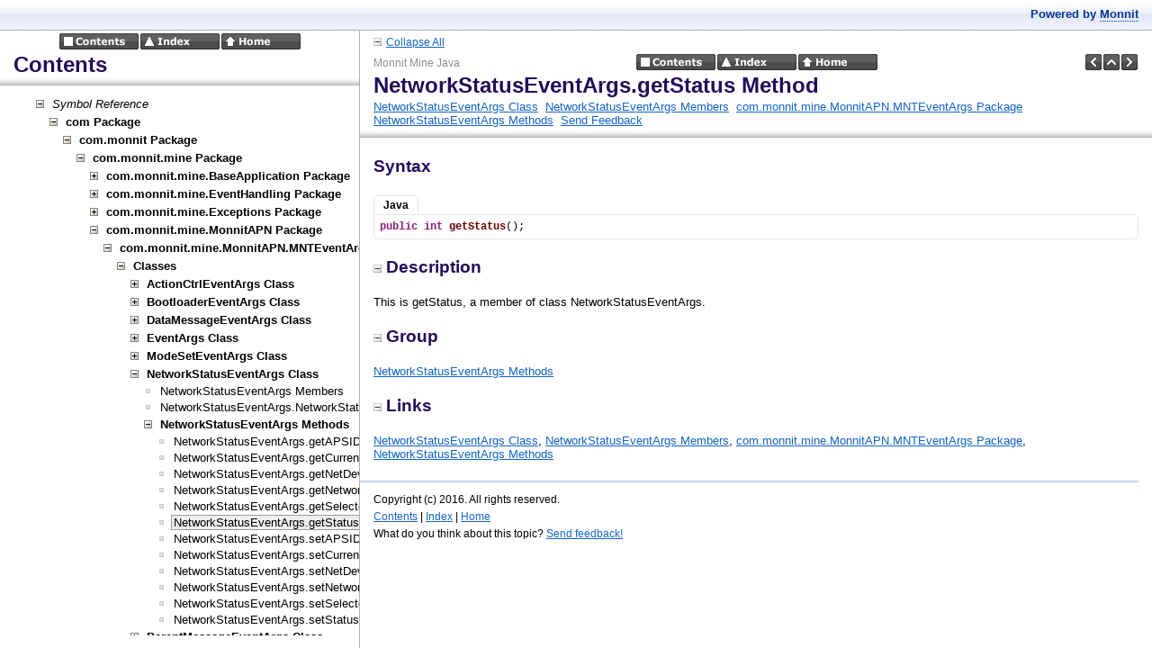

--- FILE ---
content_type: text/html
request_url: https://mine.imonnit.com/Java/v1.3.2.0/APIDocumentation/frames.html?frmname=topic&frmfile=com_monnit_mine_MonnitAPN_MNTEventArgs_NetworkStatusEventArgs_getStatus.html
body_size: 574
content:
<!DOCTYPE HTML PUBLIC "-//W3C//DTD HTML 4.0 Frameset//EN">
<!-- see the JavaScript template file for available variables -->
<head>
    <title>Monnit Mine Java</title>
</head>
<html>
    <script type="text/javascript" Language="JavaScript1.2" src="scripts.js" ></script>
      <frameset onload="loadTopicFrame();" rows="34, *" framespacing="0" frameborder="0">
		<frame src="header.html" name="header" marginwidth="0" marginheight="0" noresize scrolling="no">
		<frameset cols="400, *" framespacing="0" frameborder="0">
			<frame src="contents.html" name="tocidx" marginwidth="0" marginheight="0" frameborder="0" resize="true">
			<frame src="index.html" name="topic" marginwidth="0" marginheight="0" frameborder="0">
		</frameset>

        <noframes>
            <a HREF="header.html">Header</a><br>
            <a HREF="contents.html">Contents</a><br>
            <a HREF="index.html">index.html</a><br>
        </noframes>
    </frameset>
</html>


--- FILE ---
content_type: text/html
request_url: https://mine.imonnit.com/Java/v1.3.2.0/APIDocumentation/header.html
body_size: 686
content:
<!DOCTYPE HTML PUBLIC "-//W3C//DTD HTML 4.0 Frameset//EN">
<html>
<head>
<style type="text/css">
	body {
		background-color: #FFFFFF;

		background-image: url("html_fullframegradient.gif");
		background-repeat: repeat-x;
		background-position: bottom right;

        margin: 0px;
		
		border-bottom-width : 1px;
		border-bottom-color : #AAAEBD;
		border-bottom-style : solid;

		padding-left: 15px;
		padding-top: 8px;
		padding-bottom: 9px;
		padding-right: 15px;

		color: #003399;
		font-family: Verdana,Arial,Helvetica,sans-serif;
        font-size: 10pt;
        font-weight: bold;
        font-style: normal;
        text-decoration: none;
        text-align : right;
    }

    a, a:hover, a:visited {
        text-decoration: none;
        font-style: normal;
		color: #003399;

		border-bottom-style: dotted;
		border-bottom-width: 1px;
		border-bottom-color: #003399;
		padding-bottom: 0px;
	}
</style>
</head>
<body>
        Powered by <a HREF="http://www.monnit.com" target="_blank">Monnit</a>
</body>
</html>



--- FILE ---
content_type: text/html
request_url: https://mine.imonnit.com/Java/v1.3.2.0/APIDocumentation/contents.html
body_size: 64541
content:
<?xml version="1.0" encoding="utf-8"?>
<!DOCTYPE html PUBLIC "-//W3C//DTD XHTML 1.0 Frameset//EN" "http://www.w3.org/TR/xhtml1/DTD/xhtml1-frameset.dtd">
<html xmlns="http://www.w3.org/1999/xhtml">
<head>
<title>Contents</title>
    <meta http-equiv="Content-Type" content="text/html; charset=utf-8" />
    <meta name="generator" content="Doc-O-Matic" />
    <meta http-equiv="Content-Style-Type" content="text/css" />
    <link rel="STYLESHEET" href="default.css" type="text/css" />

<script type="text/javascript" src="scripts.js"></script>
</head>
<body class="Element901" onload="onBodyLoadEx(&#39;frames.html&#39;, &#39;topic&#39;, &#39;contents.html&#39;);" onmousedown="onBodyMouseDown();">

<!-- Begin Popups -->

<!-- End Popups -->

<!-- Begin Page Header -->
<div class="Element710" id="areafixed">
<div class="Element92">
<table width="100%" cellspacing="0" cellpadding="0">
<tr><td width="100%">
<div class="Element2">
<a href="contents.html" target="tocidx"><img src="btn_globals_contents_black.gif" border="0" alt="Contents" title="Contents" onmouseover="switchImage(this, &#39;btn_globals_contents_black_hover.gif&#39;);" onmouseout="switchImage(this, &#39;btn_globals_contents_black.gif&#39;);" /></a><a href="idx.html" target="tocidx"><img src="btn_globals_index_black.gif" border="0" alt="Index" title="Index" onmouseover="switchImage(this, &#39;btn_globals_index_black_hover.gif&#39;);" onmouseout="switchImage(this, &#39;btn_globals_index_black.gif&#39;);" /></a><a href="index.html" target="topic"><img src="btn_globals_home_black.gif" border="0" alt="Home" title="Home" onmouseover="switchImage(this, &#39;btn_globals_home_black_hover.gif&#39;);" onmouseout="switchImage(this, &#39;btn_globals_home_black.gif&#39;);" /></a></div>
</td></tr></table><div class="Element37">
Contents</div>
</div>
</div>

<!-- End Page Header -->

<!-- Begin Client Area -->
<div class="Element720" id="areascroll">
<div class="Element721">

<!-- Begin Page Content -->
<div class="Element58">
<div class="Element850" id="toctree">
<div class="Element851">
<div class="Element861">
<a onclick="toggleVisibilityTOC(&#39;img00001&#39;, &#39;div00001&#39;);"><img src="btn_toc_collapse.gif" border="0" alt="" title="" id="img00001" /></a><a href="#" onclick="toggleVisibilityTOC(&#39;img00001&#39;, &#39;div00001&#39;);" class="Element861">Symbol Reference</a></div>
<div id="div00001">
<div class="Element851">
<div class="Element860">
<a onclick="toggleVisibilityTOC(&#39;img00002&#39;, &#39;div00002&#39;);"><img src="btn_toc_expand.gif" border="0" alt="" title="" id="img00002" /></a><a href="com.html" target="topic" class="Element860">com Package</a></div>
<div id="div00002" style="display:none;">
<div class="Element851">
<div class="Element860">
<a onclick="toggleVisibilityTOC(&#39;img00003&#39;, &#39;div00003&#39;);"><img src="btn_toc_expand.gif" border="0" alt="" title="" id="img00003" /></a><a href="com_monnit.html" target="topic" class="Element860">com.monnit Package</a></div>
<div id="div00003" style="display:none;">
<div class="Element851">
<div class="Element860">
<a onclick="toggleVisibilityTOC(&#39;img00004&#39;, &#39;div00004&#39;);"><img src="btn_toc_expand.gif" border="0" alt="" title="" id="img00004" /></a><a href="com_monnit_mine.html" target="topic" class="Element860">com.monnit.mine Package</a></div>
<div id="div00004" style="display:none;">
<div class="Element851">
<div class="Element860">
<a onclick="toggleVisibilityTOC(&#39;img00005&#39;, &#39;div00005&#39;);"><img src="btn_toc_expand.gif" border="0" alt="" title="" id="img00005" /></a><a href="com_monnit_mine_BaseApplication.html" target="topic" class="Element860">com.monnit.mine.BaseApplication Package</a></div>
<div id="div00005" style="display:none;">
<div class="Element851">
<div class="Element860">
<a onclick="toggleVisibilityTOC(&#39;img00006&#39;, &#39;div00006&#39;);"><img src="btn_toc_expand.gif" border="0" alt="" title="" id="img00006" /></a><a href="com_monnit_mine_BaseApplication_applicationclasses.html" target="topic" class="Element860">com.monnit.mine.BaseApplication.applicationclasses Package</a></div>
<div id="div00006" style="display:none;">
<div class="Element851">
<div class="Element860">
<a onclick="toggleVisibilityTOC(&#39;img00007&#39;, &#39;div00007&#39;);"><img src="btn_toc_expand.gif" border="0" alt="" title="" id="img00007" /></a><a href="!!CLASSES_com_monnit_mine_BaseApplication_applicationclasses.html" target="topic" class="Element860">Classes</a></div>
<div id="div00007" style="display:none;">
<div class="Element851">
<div class="Element860">
<a onclick="toggleVisibilityTOC(&#39;img00008&#39;, &#39;div00008&#39;);"><img src="btn_toc_expand.gif" border="0" alt="" title="" id="img00008" /></a><a href="com_monnit_mine_BaseApplication_applicationclasses_Activity_2Base.html" target="topic" class="Element860">Activity_2Base Class</a></div>
<div id="div00008" style="display:none;">
<div class="Element851">
<div class="Element862">
<img src="btn_toc_leaf.gif" border="0" alt="" title="" /><a href="!!MEMBEROVERVIEW_com_monnit_mine_BaseApplication_applicationclasses_Activity_2Base.html" target="topic" class="Element862">Activity_2Base Members</a></div>
</div>
<div class="Element851">
<div class="Element860">
<a onclick="toggleVisibilityTOC(&#39;img00009&#39;, &#39;div00009&#39;);"><img src="btn_toc_expand.gif" border="0" alt="" title="" id="img00009" /></a><a href="!!MEMBERTYPE_Fields_com_monnit_mine_BaseApplication_applicationclasses_Activity_2Base.html" target="topic" class="Element860">Activity_2Base Fields</a></div>
<div id="div00009" style="display:none;">
<div class="Element851">
<div class="Element862">
<img src="btn_toc_leaf.gif" border="0" alt="" title="" /><a href="com_monnit_mine_BaseApplication_applicationclasses_Activity_2Base_Count.html" target="topic" class="Element862">Activity_2Base.Count Field</a></div>
</div>
<div class="Element851">
<div class="Element862">
<img src="btn_toc_leaf.gif" border="0" alt="" title="" /><a href="com_monnit_mine_BaseApplication_applicationclasses_Activity_2Base_Data.html" target="topic" class="Element862">Activity_2Base.Data Field</a></div>
</div>
<div class="Element851">
<div class="Element862">
<img src="btn_toc_leaf.gif" border="0" alt="" title="" /><a href="com_monnit_mine_BaseApplication_applicationclasses_Activity_2Base_DefaultBiStable.html" target="topic" class="Element862">Activity_2Base.DefaultBiStable Field</a></div>
</div>
<div class="Element851">
<div class="Element862">
<img src="btn_toc_leaf.gif" border="0" alt="" title="" /><a href="com_monnit_mine_BaseApplication_applicationclasses_Activity_2Base_DefaultCalibration1.html" target="topic" class="Element862">Activity_2Base.DefaultCalibration1 Field</a></div>
</div>
<div class="Element851">
<div class="Element862">
<img src="btn_toc_leaf.gif" border="0" alt="" title="" /><a href="com_monnit_mine_BaseApplication_applicationclasses_Activity_2Base_DefaultCalibration2.html" target="topic" class="Element862">Activity_2Base.DefaultCalibration2 Field</a></div>
</div>
<div class="Element851">
<div class="Element862">
<img src="btn_toc_leaf.gif" border="0" alt="" title="" /><a href="com_monnit_mine_BaseApplication_applicationclasses_Activity_2Base_DefaultCalibration3.html" target="topic" class="Element862">Activity_2Base.DefaultCalibration3 Field</a></div>
</div>
<div class="Element851">
<div class="Element862">
<img src="btn_toc_leaf.gif" border="0" alt="" title="" /><a href="com_monnit_mine_BaseApplication_applicationclasses_Activity_2Base_DefaultCalibration4.html" target="topic" class="Element862">Activity_2Base.DefaultCalibration4 Field</a></div>
</div>
<div class="Element851">
<div class="Element862">
<img src="btn_toc_leaf.gif" border="0" alt="" title="" /><a href="com_monnit_mine_BaseApplication_applicationclasses_Activity_2Base_DefaultChannelMask.html" target="topic" class="Element862">Activity_2Base.DefaultChannelMask Field</a></div>
</div>
<div class="Element851">
<div class="Element862">
<img src="btn_toc_leaf.gif" border="0" alt="" title="" /><a href="com_monnit_mine_BaseApplication_applicationclasses_Activity_2Base_DefaultEventDetectionCount.html" target="topic" class="Element862">Activity_2Base.DefaultEventDetectionCount Field</a></div>
</div>
<div class="Element851">
<div class="Element862">
<img src="btn_toc_leaf.gif" border="0" alt="" title="" /><a href="com_monnit_mine_BaseApplication_applicationclasses_Activity_2Base_DefaultEventDetectionPeriod.html" target="topic" class="Element862">Activity_2Base.DefaultEventDetectionPeriod Field</a></div>
</div>
<div class="Element851">
<div class="Element862">
<img src="btn_toc_leaf.gif" border="0" alt="" title="" /><a href="com_monnit_mine_BaseApplication_applicationclasses_Activity_2Base_DefaultEventDetectionType.html" target="topic" class="Element862">Activity_2Base.DefaultEventDetectionType Field</a></div>
</div>
<div class="Element851">
<div class="Element862">
<img src="btn_toc_leaf.gif" border="0" alt="" title="" /><a href="com_monnit_mine_BaseApplication_applicationclasses_Activity_2Base_DefaultHysteresis.html" target="topic" class="Element862">Activity_2Base.DefaultHysteresis Field</a></div>
</div>
<div class="Element851">
<div class="Element862">
<img src="btn_toc_leaf.gif" border="0" alt="" title="" /><a href="com_monnit_mine_BaseApplication_applicationclasses_Activity_2Base_DefaultMaximumThreshold.html" target="topic" class="Element862">Activity_2Base.DefaultMaximumThreshold Field</a></div>
</div>
<div class="Element851">
<div class="Element862">
<img src="btn_toc_leaf.gif" border="0" alt="" title="" /><a href="com_monnit_mine_BaseApplication_applicationclasses_Activity_2Base_DefaultMeasurementsPerTransmission.html" target="topic" class="Element862">Activity_2Base.DefaultMeasurementsPerTransmission Field</a></div>
</div>
<div class="Element851">
<div class="Element862">
<img src="btn_toc_leaf.gif" border="0" alt="" title="" /><a href="com_monnit_mine_BaseApplication_applicationclasses_Activity_2Base_DefaultMinimumThreshold.html" target="topic" class="Element862">Activity_2Base.DefaultMinimumThreshold Field</a></div>
</div>
<div class="Element851">
<div class="Element862">
<img src="btn_toc_leaf.gif" border="0" alt="" title="" /><a href="com_monnit_mine_BaseApplication_applicationclasses_Activity_2Base_DefaultRearmTime.html" target="topic" class="Element862">Activity_2Base.DefaultRearmTime Field</a></div>
</div>
<div class="Element851">
<div class="Element862">
<img src="btn_toc_leaf.gif" border="0" alt="" title="" /><a href="com_monnit_mine_BaseApplication_applicationclasses_Activity_2Base_DefaultRecovery.html" target="topic" class="Element862">Activity_2Base.DefaultRecovery Field</a></div>
</div>
<div class="Element851">
<div class="Element862">
<img src="btn_toc_leaf.gif" border="0" alt="" title="" /><a href="com_monnit_mine_BaseApplication_applicationclasses_Activity_2Base_DefaultRetryCount.html" target="topic" class="Element862">Activity_2Base.DefaultRetryCount Field</a></div>
</div>
<div class="Element851">
<div class="Element862">
<img src="btn_toc_leaf.gif" border="0" alt="" title="" /><a href="com_monnit_mine_BaseApplication_applicationclasses_Activity_2Base_DefaultStandardMessageDelay.html" target="topic" class="Element862">Activity_2Base.DefaultStandardMessageDelay Field</a></div>
</div>
<div class="Element851">
<div class="Element862">
<img src="btn_toc_leaf.gif" border="0" alt="" title="" /><a href="com_monnit_mine_BaseApplication_applicationclasses_Activity_2Base_DefaultTestTransmitCount.html" target="topic" class="Element862">Activity_2Base.DefaultTestTransmitCount Field</a></div>
</div>
<div class="Element851">
<div class="Element862">
<img src="btn_toc_leaf.gif" border="0" alt="" title="" /><a href="com_monnit_mine_BaseApplication_applicationclasses_Activity_2Base_DefaultTimeOfDayActive.html" target="topic" class="Element862">Activity_2Base.DefaultTimeOfDayActive Field</a></div>
</div>
<div class="Element851">
<div class="Element862">
<img src="btn_toc_leaf.gif" border="0" alt="" title="" /><a href="com_monnit_mine_BaseApplication_applicationclasses_Activity_2Base_DefaultTransmitIntervalLink.html" target="topic" class="Element862">Activity_2Base.DefaultTransmitIntervalLink Field</a></div>
</div>
<div class="Element851">
<div class="Element862">
<img src="btn_toc_leaf.gif" border="0" alt="" title="" /><a href="com_monnit_mine_BaseApplication_applicationclasses_Activity_2Base_DefaultTransmitIntervalTest.html" target="topic" class="Element862">Activity_2Base.DefaultTransmitIntervalTest Field</a></div>
</div>
<div class="Element851">
<div class="Element862">
<img src="btn_toc_leaf.gif" border="0" alt="" title="" /><a href="com_monnit_mine_BaseApplication_applicationclasses_Activity_2Base_DefaultTransmitOffset.html" target="topic" class="Element862">Activity_2Base.DefaultTransmitOffset Field</a></div>
</div>
<div class="Element851">
<div class="Element862">
<img src="btn_toc_leaf.gif" border="0" alt="" title="" /><a href="com_monnit_mine_BaseApplication_applicationclasses_Activity_2Base_MonnitApplicationID.html" target="topic" class="Element862">Activity_2Base.MonnitApplicationID Field</a></div>
</div>
<div class="Element851">
<div class="Element862">
<img src="btn_toc_leaf.gif" border="0" alt="" title="" /><a href="com_monnit_mine_BaseApplication_applicationclasses_Activity_2Base_ProfileType.html" target="topic" class="Element862">Activity_2Base.ProfileType Field</a></div>
</div>
</div>
</div>
<div class="Element851">
<div class="Element860">
<a onclick="toggleVisibilityTOC(&#39;img00010&#39;, &#39;div00010&#39;);"><img src="btn_toc_expand.gif" border="0" alt="" title="" id="img00010" /></a><a href="!!MEMBERTYPE_Methods_com_monnit_mine_BaseApplication_applicationclasses_Activity_2Base.html" target="topic" class="Element860">Activity_2Base Methods</a></div>
<div id="div00010" style="display:none;">
<div class="Element851">
<div class="Element862">
<img src="btn_toc_leaf.gif" border="0" alt="" title="" /><a href="com_monnit_mine_BaseApplication_applicationclasses_Activity_2Base_Create@int@byte[].html" target="topic" class="Element862">Activity_2Base.Create Method</a></div>
</div>
<div class="Element851">
<div class="Element862">
<img src="btn_toc_leaf.gif" border="0" alt="" title="" /><a href="com_monnit_mine_BaseApplication_applicationclasses_Activity_2Base_getData.html" target="topic" class="Element862">Activity_2Base.getData Method</a></div>
</div>
<div class="Element851">
<div class="Element862">
<img src="btn_toc_leaf.gif" border="0" alt="" title="" /><a href="com_monnit_mine_BaseApplication_applicationclasses_Activity_2Base_UpdateSensorGeneralConfig1@Sensor@double@double@int@Boolean.html" target="topic" class="Element862">Activity_2Base.UpdateSensorGeneralConfig1 Method</a></div>
</div>
<div class="Element851">
<div class="Element862">
<img src="btn_toc_leaf.gif" border="0" alt="" title="" /><a href="com_monnit_mine_BaseApplication_applicationclasses_Activity_2Base_UpdateSensorGeneralConfig2@Sensor@int@Boolean.html" target="topic" class="Element862">Activity_2Base.UpdateSensorGeneralConfig2 Method</a></div>
</div>
<div class="Element851">
<div class="Element862">
<img src="btn_toc_leaf.gif" border="0" alt="" title="" /><a href="com_monnit_mine_BaseApplication_applicationclasses_Activity_2Base_UpdateSensorHeartBeat@Sensor@double@Boolean.html" target="topic" class="Element862">Activity_2Base.UpdateSensorHeartBeat Method</a></div>
</div>
</div>
</div>
</div>
</div>
<div class="Element851">
<div class="Element860">
<a onclick="toggleVisibilityTOC(&#39;img00011&#39;, &#39;div00011&#39;);"><img src="btn_toc_expand.gif" border="0" alt="" title="" id="img00011" /></a><a href="com_monnit_mine_BaseApplication_applicationclasses_AGPSBase.html" target="topic" class="Element860">AGPSBase Class</a></div>
<div id="div00011" style="display:none;">
<div class="Element851">
<div class="Element862">
<img src="btn_toc_leaf.gif" border="0" alt="" title="" /><a href="!!MEMBEROVERVIEW_com_monnit_mine_BaseApplication_applicationclasses_AGPSBase.html" target="topic" class="Element862">AGPSBase Members</a></div>
</div>
<div class="Element851">
<div class="Element860">
<a onclick="toggleVisibilityTOC(&#39;img00012&#39;, &#39;div00012&#39;);"><img src="btn_toc_expand.gif" border="0" alt="" title="" id="img00012" /></a><a href="!!MEMBERTYPE_Fields_com_monnit_mine_BaseApplication_applicationclasses_AGPSBase.html" target="topic" class="Element860">AGPSBase Fields</a></div>
<div id="div00012" style="display:none;">
<div class="Element851">
<div class="Element862">
<img src="btn_toc_leaf.gif" border="0" alt="" title="" /><a href="com_monnit_mine_BaseApplication_applicationclasses_AGPSBase_Altitude.html" target="topic" class="Element862">AGPSBase.Altitude Field</a></div>
</div>
<div class="Element851">
<div class="Element862">
<img src="btn_toc_leaf.gif" border="0" alt="" title="" /><a href="com_monnit_mine_BaseApplication_applicationclasses_AGPSBase_Data.html" target="topic" class="Element862">AGPSBase.Data Field</a></div>
</div>
<div class="Element851">
<div class="Element862">
<img src="btn_toc_leaf.gif" border="0" alt="" title="" /><a href="com_monnit_mine_BaseApplication_applicationclasses_AGPSBase_DefaultBiStable.html" target="topic" class="Element862">AGPSBase.DefaultBiStable Field</a></div>
</div>
<div class="Element851">
<div class="Element862">
<img src="btn_toc_leaf.gif" border="0" alt="" title="" /><a href="com_monnit_mine_BaseApplication_applicationclasses_AGPSBase_DefaultCalibration1.html" target="topic" class="Element862">AGPSBase.DefaultCalibration1 Field</a></div>
</div>
<div class="Element851">
<div class="Element862">
<img src="btn_toc_leaf.gif" border="0" alt="" title="" /><a href="com_monnit_mine_BaseApplication_applicationclasses_AGPSBase_DefaultCalibration2.html" target="topic" class="Element862">AGPSBase.DefaultCalibration2 Field</a></div>
</div>
<div class="Element851">
<div class="Element862">
<img src="btn_toc_leaf.gif" border="0" alt="" title="" /><a href="com_monnit_mine_BaseApplication_applicationclasses_AGPSBase_DefaultCalibration3.html" target="topic" class="Element862">AGPSBase.DefaultCalibration3 Field</a></div>
</div>
<div class="Element851">
<div class="Element862">
<img src="btn_toc_leaf.gif" border="0" alt="" title="" /><a href="com_monnit_mine_BaseApplication_applicationclasses_AGPSBase_DefaultCalibration4.html" target="topic" class="Element862">AGPSBase.DefaultCalibration4 Field</a></div>
</div>
<div class="Element851">
<div class="Element862">
<img src="btn_toc_leaf.gif" border="0" alt="" title="" /><a href="com_monnit_mine_BaseApplication_applicationclasses_AGPSBase_DefaultChannelMask.html" target="topic" class="Element862">AGPSBase.DefaultChannelMask Field</a></div>
</div>
<div class="Element851">
<div class="Element862">
<img src="btn_toc_leaf.gif" border="0" alt="" title="" /><a href="com_monnit_mine_BaseApplication_applicationclasses_AGPSBase_DefaultEventDetectionCount.html" target="topic" class="Element862">AGPSBase.DefaultEventDetectionCount Field</a></div>
</div>
<div class="Element851">
<div class="Element862">
<img src="btn_toc_leaf.gif" border="0" alt="" title="" /><a href="com_monnit_mine_BaseApplication_applicationclasses_AGPSBase_DefaultEventDetectionPeriod.html" target="topic" class="Element862">AGPSBase.DefaultEventDetectionPeriod Field</a></div>
</div>
<div class="Element851">
<div class="Element862">
<img src="btn_toc_leaf.gif" border="0" alt="" title="" /><a href="com_monnit_mine_BaseApplication_applicationclasses_AGPSBase_DefaultEventDetectionType.html" target="topic" class="Element862">AGPSBase.DefaultEventDetectionType Field</a></div>
</div>
<div class="Element851">
<div class="Element862">
<img src="btn_toc_leaf.gif" border="0" alt="" title="" /><a href="com_monnit_mine_BaseApplication_applicationclasses_AGPSBase_DefaultHysteresis.html" target="topic" class="Element862">AGPSBase.DefaultHysteresis Field</a></div>
</div>
<div class="Element851">
<div class="Element862">
<img src="btn_toc_leaf.gif" border="0" alt="" title="" /><a href="com_monnit_mine_BaseApplication_applicationclasses_AGPSBase_DefaultMaximumThreshold.html" target="topic" class="Element862">AGPSBase.DefaultMaximumThreshold Field</a></div>
</div>
<div class="Element851">
<div class="Element862">
<img src="btn_toc_leaf.gif" border="0" alt="" title="" /><a href="com_monnit_mine_BaseApplication_applicationclasses_AGPSBase_DefaultMeasurementsPerTransmission.html" target="topic" class="Element862">AGPSBase.DefaultMeasurementsPerTransmission Field</a></div>
</div>
<div class="Element851">
<div class="Element862">
<img src="btn_toc_leaf.gif" border="0" alt="" title="" /><a href="com_monnit_mine_BaseApplication_applicationclasses_AGPSBase_DefaultMinimumThreshold.html" target="topic" class="Element862">AGPSBase.DefaultMinimumThreshold Field</a></div>
</div>
<div class="Element851">
<div class="Element862">
<img src="btn_toc_leaf.gif" border="0" alt="" title="" /><a href="com_monnit_mine_BaseApplication_applicationclasses_AGPSBase_DefaultRearmTime.html" target="topic" class="Element862">AGPSBase.DefaultRearmTime Field</a></div>
</div>
<div class="Element851">
<div class="Element862">
<img src="btn_toc_leaf.gif" border="0" alt="" title="" /><a href="com_monnit_mine_BaseApplication_applicationclasses_AGPSBase_DefaultRecovery.html" target="topic" class="Element862">AGPSBase.DefaultRecovery Field</a></div>
</div>
<div class="Element851">
<div class="Element862">
<img src="btn_toc_leaf.gif" border="0" alt="" title="" /><a href="com_monnit_mine_BaseApplication_applicationclasses_AGPSBase_DefaultRetryCount.html" target="topic" class="Element862">AGPSBase.DefaultRetryCount Field</a></div>
</div>
<div class="Element851">
<div class="Element862">
<img src="btn_toc_leaf.gif" border="0" alt="" title="" /><a href="com_monnit_mine_BaseApplication_applicationclasses_AGPSBase_DefaultStandardMessageDelay.html" target="topic" class="Element862">AGPSBase.DefaultStandardMessageDelay Field</a></div>
</div>
<div class="Element851">
<div class="Element862">
<img src="btn_toc_leaf.gif" border="0" alt="" title="" /><a href="com_monnit_mine_BaseApplication_applicationclasses_AGPSBase_DefaultTestTransmitCount.html" target="topic" class="Element862">AGPSBase.DefaultTestTransmitCount Field</a></div>
</div>
<div class="Element851">
<div class="Element862">
<img src="btn_toc_leaf.gif" border="0" alt="" title="" /><a href="com_monnit_mine_BaseApplication_applicationclasses_AGPSBase_DefaultTimeOfDayActive.html" target="topic" class="Element862">AGPSBase.DefaultTimeOfDayActive Field</a></div>
</div>
<div class="Element851">
<div class="Element862">
<img src="btn_toc_leaf.gif" border="0" alt="" title="" /><a href="com_monnit_mine_BaseApplication_applicationclasses_AGPSBase_DefaultTransmitIntervalLink.html" target="topic" class="Element862">AGPSBase.DefaultTransmitIntervalLink Field</a></div>
</div>
<div class="Element851">
<div class="Element862">
<img src="btn_toc_leaf.gif" border="0" alt="" title="" /><a href="com_monnit_mine_BaseApplication_applicationclasses_AGPSBase_DefaultTransmitIntervalTest.html" target="topic" class="Element862">AGPSBase.DefaultTransmitIntervalTest Field</a></div>
</div>
<div class="Element851">
<div class="Element862">
<img src="btn_toc_leaf.gif" border="0" alt="" title="" /><a href="com_monnit_mine_BaseApplication_applicationclasses_AGPSBase_DefaultTransmitOffset.html" target="topic" class="Element862">AGPSBase.DefaultTransmitOffset Field</a></div>
</div>
<div class="Element851">
<div class="Element862">
<img src="btn_toc_leaf.gif" border="0" alt="" title="" /><a href="com_monnit_mine_BaseApplication_applicationclasses_AGPSBase_Error.html" target="topic" class="Element862">AGPSBase.Error Field</a></div>
</div>
<div class="Element851">
<div class="Element862">
<img src="btn_toc_leaf.gif" border="0" alt="" title="" /><a href="com_monnit_mine_BaseApplication_applicationclasses_AGPSBase_Lat.html" target="topic" class="Element862">AGPSBase.Lat Field</a></div>
</div>
<div class="Element851">
<div class="Element862">
<img src="btn_toc_leaf.gif" border="0" alt="" title="" /><a href="com_monnit_mine_BaseApplication_applicationclasses_AGPSBase_Lon.html" target="topic" class="Element862">AGPSBase.Lon Field</a></div>
</div>
<div class="Element851">
<div class="Element862">
<img src="btn_toc_leaf.gif" border="0" alt="" title="" /><a href="com_monnit_mine_BaseApplication_applicationclasses_AGPSBase_MonnitApplicationID.html" target="topic" class="Element862">AGPSBase.MonnitApplicationID Field</a></div>
</div>
<div class="Element851">
<div class="Element862">
<img src="btn_toc_leaf.gif" border="0" alt="" title="" /><a href="com_monnit_mine_BaseApplication_applicationclasses_AGPSBase_ProfileType.html" target="topic" class="Element862">AGPSBase.ProfileType Field</a></div>
</div>
</div>
</div>
<div class="Element851">
<div class="Element860">
<a onclick="toggleVisibilityTOC(&#39;img00013&#39;, &#39;div00013&#39;);"><img src="btn_toc_expand.gif" border="0" alt="" title="" id="img00013" /></a><a href="!!MEMBERTYPE_Methods_com_monnit_mine_BaseApplication_applicationclasses_AGPSBase.html" target="topic" class="Element860">AGPSBase Methods</a></div>
<div id="div00013" style="display:none;">
<div class="Element851">
<div class="Element862">
<img src="btn_toc_leaf.gif" border="0" alt="" title="" /><a href="com_monnit_mine_BaseApplication_applicationclasses_AGPSBase_Create@int@byte[].html" target="topic" class="Element862">AGPSBase.Create Method</a></div>
</div>
<div class="Element851">
<div class="Element862">
<img src="btn_toc_leaf.gif" border="0" alt="" title="" /><a href="com_monnit_mine_BaseApplication_applicationclasses_AGPSBase_getData.html" target="topic" class="Element862">AGPSBase.getData Method</a></div>
</div>
</div>
</div>
</div>
</div>
<div class="Element851">
<div class="Element860">
<a onclick="toggleVisibilityTOC(&#39;img00014&#39;, &#39;div00014&#39;);"><img src="btn_toc_expand.gif" border="0" alt="" title="" id="img00014" /></a><a href="com_monnit_mine_BaseApplication_applicationclasses_AssetBase.html" target="topic" class="Element860">AssetBase Class</a></div>
<div id="div00014" style="display:none;">
<div class="Element851">
<div class="Element862">
<img src="btn_toc_leaf.gif" border="0" alt="" title="" /><a href="!!MEMBEROVERVIEW_com_monnit_mine_BaseApplication_applicationclasses_AssetBase.html" target="topic" class="Element862">AssetBase Members</a></div>
</div>
<div class="Element851">
<div class="Element862">
<img src="btn_toc_leaf.gif" border="0" alt="" title="" /><a href="com_monnit_mine_BaseApplication_applicationclasses_AssetBase_AssetBase.html" target="topic" class="Element862">AssetBase.AssetBase Constructor</a></div>
</div>
<div class="Element851">
<div class="Element860">
<a onclick="toggleVisibilityTOC(&#39;img00015&#39;, &#39;div00015&#39;);"><img src="btn_toc_expand.gif" border="0" alt="" title="" id="img00015" /></a><a href="!!MEMBERTYPE_Fields_com_monnit_mine_BaseApplication_applicationclasses_AssetBase.html" target="topic" class="Element860">AssetBase Fields</a></div>
<div id="div00015" style="display:none;">
<div class="Element851">
<div class="Element862">
<img src="btn_toc_leaf.gif" border="0" alt="" title="" /><a href="com_monnit_mine_BaseApplication_applicationclasses_AssetBase_Data.html" target="topic" class="Element862">AssetBase.Data Field</a></div>
</div>
<div class="Element851">
<div class="Element862">
<img src="btn_toc_leaf.gif" border="0" alt="" title="" /><a href="com_monnit_mine_BaseApplication_applicationclasses_AssetBase_DefaultBiStable.html" target="topic" class="Element862">AssetBase.DefaultBiStable Field</a></div>
</div>
<div class="Element851">
<div class="Element862">
<img src="btn_toc_leaf.gif" border="0" alt="" title="" /><a href="com_monnit_mine_BaseApplication_applicationclasses_AssetBase_DefaultCalibration1.html" target="topic" class="Element862">AssetBase.DefaultCalibration1 Field</a></div>
</div>
<div class="Element851">
<div class="Element862">
<img src="btn_toc_leaf.gif" border="0" alt="" title="" /><a href="com_monnit_mine_BaseApplication_applicationclasses_AssetBase_DefaultCalibration2.html" target="topic" class="Element862">AssetBase.DefaultCalibration2 Field</a></div>
</div>
<div class="Element851">
<div class="Element862">
<img src="btn_toc_leaf.gif" border="0" alt="" title="" /><a href="com_monnit_mine_BaseApplication_applicationclasses_AssetBase_DefaultCalibration3.html" target="topic" class="Element862">AssetBase.DefaultCalibration3 Field</a></div>
</div>
<div class="Element851">
<div class="Element862">
<img src="btn_toc_leaf.gif" border="0" alt="" title="" /><a href="com_monnit_mine_BaseApplication_applicationclasses_AssetBase_DefaultCalibration4.html" target="topic" class="Element862">AssetBase.DefaultCalibration4 Field</a></div>
</div>
<div class="Element851">
<div class="Element862">
<img src="btn_toc_leaf.gif" border="0" alt="" title="" /><a href="com_monnit_mine_BaseApplication_applicationclasses_AssetBase_DefaultChannelMask.html" target="topic" class="Element862">AssetBase.DefaultChannelMask Field</a></div>
</div>
<div class="Element851">
<div class="Element862">
<img src="btn_toc_leaf.gif" border="0" alt="" title="" /><a href="com_monnit_mine_BaseApplication_applicationclasses_AssetBase_DefaultEventDetectionCount.html" target="topic" class="Element862">AssetBase.DefaultEventDetectionCount Field</a></div>
</div>
<div class="Element851">
<div class="Element862">
<img src="btn_toc_leaf.gif" border="0" alt="" title="" /><a href="com_monnit_mine_BaseApplication_applicationclasses_AssetBase_DefaultEventDetectionPeriod.html" target="topic" class="Element862">AssetBase.DefaultEventDetectionPeriod Field</a></div>
</div>
<div class="Element851">
<div class="Element862">
<img src="btn_toc_leaf.gif" border="0" alt="" title="" /><a href="com_monnit_mine_BaseApplication_applicationclasses_AssetBase_DefaultEventDetectionType.html" target="topic" class="Element862">AssetBase.DefaultEventDetectionType Field</a></div>
</div>
<div class="Element851">
<div class="Element862">
<img src="btn_toc_leaf.gif" border="0" alt="" title="" /><a href="com_monnit_mine_BaseApplication_applicationclasses_AssetBase_DefaultHysteresis.html" target="topic" class="Element862">AssetBase.DefaultHysteresis Field</a></div>
</div>
<div class="Element851">
<div class="Element862">
<img src="btn_toc_leaf.gif" border="0" alt="" title="" /><a href="com_monnit_mine_BaseApplication_applicationclasses_AssetBase_DefaultMaximumThreshold.html" target="topic" class="Element862">AssetBase.DefaultMaximumThreshold Field</a></div>
</div>
<div class="Element851">
<div class="Element862">
<img src="btn_toc_leaf.gif" border="0" alt="" title="" /><a href="com_monnit_mine_BaseApplication_applicationclasses_AssetBase_DefaultMeasurementsPerTransmission.html" target="topic" class="Element862">AssetBase.DefaultMeasurementsPerTransmission Field</a></div>
</div>
<div class="Element851">
<div class="Element862">
<img src="btn_toc_leaf.gif" border="0" alt="" title="" /><a href="com_monnit_mine_BaseApplication_applicationclasses_AssetBase_DefaultMinimumThreshold.html" target="topic" class="Element862">AssetBase.DefaultMinimumThreshold Field</a></div>
</div>
<div class="Element851">
<div class="Element862">
<img src="btn_toc_leaf.gif" border="0" alt="" title="" /><a href="com_monnit_mine_BaseApplication_applicationclasses_AssetBase_DefaultRearmTime.html" target="topic" class="Element862">AssetBase.DefaultRearmTime Field</a></div>
</div>
<div class="Element851">
<div class="Element862">
<img src="btn_toc_leaf.gif" border="0" alt="" title="" /><a href="com_monnit_mine_BaseApplication_applicationclasses_AssetBase_DefaultRecovery.html" target="topic" class="Element862">AssetBase.DefaultRecovery Field</a></div>
</div>
<div class="Element851">
<div class="Element862">
<img src="btn_toc_leaf.gif" border="0" alt="" title="" /><a href="com_monnit_mine_BaseApplication_applicationclasses_AssetBase_DefaultRetryCount.html" target="topic" class="Element862">AssetBase.DefaultRetryCount Field</a></div>
</div>
<div class="Element851">
<div class="Element862">
<img src="btn_toc_leaf.gif" border="0" alt="" title="" /><a href="com_monnit_mine_BaseApplication_applicationclasses_AssetBase_DefaultStandardMessageDelay.html" target="topic" class="Element862">AssetBase.DefaultStandardMessageDelay Field</a></div>
</div>
<div class="Element851">
<div class="Element862">
<img src="btn_toc_leaf.gif" border="0" alt="" title="" /><a href="com_monnit_mine_BaseApplication_applicationclasses_AssetBase_DefaultTestTransmitCount.html" target="topic" class="Element862">AssetBase.DefaultTestTransmitCount Field</a></div>
</div>
<div class="Element851">
<div class="Element862">
<img src="btn_toc_leaf.gif" border="0" alt="" title="" /><a href="com_monnit_mine_BaseApplication_applicationclasses_AssetBase_DefaultTimeOfDayActive.html" target="topic" class="Element862">AssetBase.DefaultTimeOfDayActive Field</a></div>
</div>
<div class="Element851">
<div class="Element862">
<img src="btn_toc_leaf.gif" border="0" alt="" title="" /><a href="com_monnit_mine_BaseApplication_applicationclasses_AssetBase_DefaultTransmitIntervalLink.html" target="topic" class="Element862">AssetBase.DefaultTransmitIntervalLink Field</a></div>
</div>
<div class="Element851">
<div class="Element862">
<img src="btn_toc_leaf.gif" border="0" alt="" title="" /><a href="com_monnit_mine_BaseApplication_applicationclasses_AssetBase_DefaultTransmitIntervalTest.html" target="topic" class="Element862">AssetBase.DefaultTransmitIntervalTest Field</a></div>
</div>
<div class="Element851">
<div class="Element862">
<img src="btn_toc_leaf.gif" border="0" alt="" title="" /><a href="com_monnit_mine_BaseApplication_applicationclasses_AssetBase_DefaultTransmitOffset.html" target="topic" class="Element862">AssetBase.DefaultTransmitOffset Field</a></div>
</div>
<div class="Element851">
<div class="Element862">
<img src="btn_toc_leaf.gif" border="0" alt="" title="" /><a href="com_monnit_mine_BaseApplication_applicationclasses_AssetBase_MonnitApplicationID.html" target="topic" class="Element862">AssetBase.MonnitApplicationID Field</a></div>
</div>
<div class="Element851">
<div class="Element862">
<img src="btn_toc_leaf.gif" border="0" alt="" title="" /><a href="com_monnit_mine_BaseApplication_applicationclasses_AssetBase_ProfileType.html" target="topic" class="Element862">AssetBase.ProfileType Field</a></div>
</div>
</div>
</div>
<div class="Element851">
<div class="Element860">
<a onclick="toggleVisibilityTOC(&#39;img00016&#39;, &#39;div00016&#39;);"><img src="btn_toc_expand.gif" border="0" alt="" title="" id="img00016" /></a><a href="!!MEMBERTYPE_Methods_com_monnit_mine_BaseApplication_applicationclasses_AssetBase.html" target="topic" class="Element860">AssetBase Methods</a></div>
<div id="div00016" style="display:none;">
<div class="Element851">
<div class="Element862">
<img src="btn_toc_leaf.gif" border="0" alt="" title="" /><a href="com_monnit_mine_BaseApplication_applicationclasses_AssetBase_Create@int@Byte[].html" target="topic" class="Element862">AssetBase.Create Method</a></div>
</div>
<div class="Element851">
<div class="Element862">
<img src="btn_toc_leaf.gif" border="0" alt="" title="" /><a href="com_monnit_mine_BaseApplication_applicationclasses_AssetBase_getData.html" target="topic" class="Element862">AssetBase.getData Method</a></div>
</div>
<div class="Element851">
<div class="Element862">
<img src="btn_toc_leaf.gif" border="0" alt="" title="" /><a href="com_monnit_mine_BaseApplication_applicationclasses_AssetBase_UpdateSensorGeneralConfig1@Sensor@double@int@Boolean.html" target="topic" class="Element862">AssetBase.UpdateSensorGeneralConfig1 Method</a></div>
</div>
<div class="Element851">
<div class="Element862">
<img src="btn_toc_leaf.gif" border="0" alt="" title="" /><a href="com_monnit_mine_BaseApplication_applicationclasses_AssetBase_UpdateSensorGeneralConfig2@Sensor@int@Boolean.html" target="topic" class="Element862">AssetBase.UpdateSensorGeneralConfig2 Method</a></div>
</div>
<div class="Element851">
<div class="Element862">
<img src="btn_toc_leaf.gif" border="0" alt="" title="" /><a href="com_monnit_mine_BaseApplication_applicationclasses_AssetBase_UpdateSensorHeartBeat@Sensor@double@Boolean.html" target="topic" class="Element862">AssetBase.UpdateSensorHeartBeat Method</a></div>
</div>
</div>
</div>
</div>
</div>
<div class="Element851">
<div class="Element860">
<a onclick="toggleVisibilityTOC(&#39;img00017&#39;, &#39;div00017&#39;);"><img src="btn_toc_expand.gif" border="0" alt="" title="" id="img00017" /></a><a href="com_monnit_mine_BaseApplication_applicationclasses_BatteryHealthBase.html" target="topic" class="Element860">BatteryHealthBase Class</a></div>
<div id="div00017" style="display:none;">
<div class="Element851">
<div class="Element862">
<img src="btn_toc_leaf.gif" border="0" alt="" title="" /><a href="!!MEMBEROVERVIEW_com_monnit_mine_BaseApplication_applicationclasses_BatteryHealthBase.html" target="topic" class="Element862">BatteryHealthBase Members</a></div>
</div>
<div class="Element851">
<div class="Element860">
<a onclick="toggleVisibilityTOC(&#39;img00018&#39;, &#39;div00018&#39;);"><img src="btn_toc_expand.gif" border="0" alt="" title="" id="img00018" /></a><a href="!!MEMBERTYPE_Fields_com_monnit_mine_BaseApplication_applicationclasses_BatteryHealthBase.html" target="topic" class="Element860">BatteryHealthBase Fields</a></div>
<div id="div00018" style="display:none;">
<div class="Element851">
<div class="Element862">
<img src="btn_toc_leaf.gif" border="0" alt="" title="" /><a href="com_monnit_mine_BaseApplication_applicationclasses_BatteryHealthBase_Data.html" target="topic" class="Element862">BatteryHealthBase.Data Field</a></div>
</div>
<div class="Element851">
<div class="Element862">
<img src="btn_toc_leaf.gif" border="0" alt="" title="" /><a href="com_monnit_mine_BaseApplication_applicationclasses_BatteryHealthBase_DefaultBiStable.html" target="topic" class="Element862">BatteryHealthBase.DefaultBiStable Field</a></div>
</div>
<div class="Element851">
<div class="Element862">
<img src="btn_toc_leaf.gif" border="0" alt="" title="" /><a href="com_monnit_mine_BaseApplication_applicationclasses_BatteryHealthBase_DefaultCalibration1.html" target="topic" class="Element862">BatteryHealthBase.DefaultCalibration1 Field</a></div>
</div>
<div class="Element851">
<div class="Element862">
<img src="btn_toc_leaf.gif" border="0" alt="" title="" /><a href="com_monnit_mine_BaseApplication_applicationclasses_BatteryHealthBase_DefaultCalibration2.html" target="topic" class="Element862">BatteryHealthBase.DefaultCalibration2 Field</a></div>
</div>
<div class="Element851">
<div class="Element862">
<img src="btn_toc_leaf.gif" border="0" alt="" title="" /><a href="com_monnit_mine_BaseApplication_applicationclasses_BatteryHealthBase_DefaultCalibration3.html" target="topic" class="Element862">BatteryHealthBase.DefaultCalibration3 Field</a></div>
</div>
<div class="Element851">
<div class="Element862">
<img src="btn_toc_leaf.gif" border="0" alt="" title="" /><a href="com_monnit_mine_BaseApplication_applicationclasses_BatteryHealthBase_DefaultCalibration4.html" target="topic" class="Element862">BatteryHealthBase.DefaultCalibration4 Field</a></div>
</div>
<div class="Element851">
<div class="Element862">
<img src="btn_toc_leaf.gif" border="0" alt="" title="" /><a href="com_monnit_mine_BaseApplication_applicationclasses_BatteryHealthBase_DefaultChannelMask.html" target="topic" class="Element862">BatteryHealthBase.DefaultChannelMask Field</a></div>
</div>
<div class="Element851">
<div class="Element862">
<img src="btn_toc_leaf.gif" border="0" alt="" title="" /><a href="com_monnit_mine_BaseApplication_applicationclasses_BatteryHealthBase_DefaultEventDetectionCount.html" target="topic" class="Element862">BatteryHealthBase.DefaultEventDetectionCount Field</a></div>
</div>
<div class="Element851">
<div class="Element862">
<img src="btn_toc_leaf.gif" border="0" alt="" title="" /><a href="com_monnit_mine_BaseApplication_applicationclasses_BatteryHealthBase_DefaultEventDetectionPeriod.html" target="topic" class="Element862">BatteryHealthBase.DefaultEventDetectionPeriod Field</a></div>
</div>
<div class="Element851">
<div class="Element862">
<img src="btn_toc_leaf.gif" border="0" alt="" title="" /><a href="com_monnit_mine_BaseApplication_applicationclasses_BatteryHealthBase_DefaultEventDetectionType.html" target="topic" class="Element862">BatteryHealthBase.DefaultEventDetectionType Field</a></div>
</div>
<div class="Element851">
<div class="Element862">
<img src="btn_toc_leaf.gif" border="0" alt="" title="" /><a href="com_monnit_mine_BaseApplication_applicationclasses_BatteryHealthBase_DefaultHysteresis.html" target="topic" class="Element862">BatteryHealthBase.DefaultHysteresis Field</a></div>
</div>
<div class="Element851">
<div class="Element862">
<img src="btn_toc_leaf.gif" border="0" alt="" title="" /><a href="com_monnit_mine_BaseApplication_applicationclasses_BatteryHealthBase_DefaultMaximumThreshold.html" target="topic" class="Element862">BatteryHealthBase.DefaultMaximumThreshold Field</a></div>
</div>
<div class="Element851">
<div class="Element862">
<img src="btn_toc_leaf.gif" border="0" alt="" title="" /><a href="com_monnit_mine_BaseApplication_applicationclasses_BatteryHealthBase_DefaultMeasurementsPerTransmission.html" target="topic" class="Element862">BatteryHealthBase.DefaultMeasurementsPerTransmission Field</a></div>
</div>
<div class="Element851">
<div class="Element862">
<img src="btn_toc_leaf.gif" border="0" alt="" title="" /><a href="com_monnit_mine_BaseApplication_applicationclasses_BatteryHealthBase_DefaultMinimumThreshold.html" target="topic" class="Element862">BatteryHealthBase.DefaultMinimumThreshold Field</a></div>
</div>
<div class="Element851">
<div class="Element862">
<img src="btn_toc_leaf.gif" border="0" alt="" title="" /><a href="com_monnit_mine_BaseApplication_applicationclasses_BatteryHealthBase_DefaultRearmTime.html" target="topic" class="Element862">BatteryHealthBase.DefaultRearmTime Field</a></div>
</div>
<div class="Element851">
<div class="Element862">
<img src="btn_toc_leaf.gif" border="0" alt="" title="" /><a href="com_monnit_mine_BaseApplication_applicationclasses_BatteryHealthBase_DefaultRecovery.html" target="topic" class="Element862">BatteryHealthBase.DefaultRecovery Field</a></div>
</div>
<div class="Element851">
<div class="Element862">
<img src="btn_toc_leaf.gif" border="0" alt="" title="" /><a href="com_monnit_mine_BaseApplication_applicationclasses_BatteryHealthBase_DefaultRetryCount.html" target="topic" class="Element862">BatteryHealthBase.DefaultRetryCount Field</a></div>
</div>
<div class="Element851">
<div class="Element862">
<img src="btn_toc_leaf.gif" border="0" alt="" title="" /><a href="com_monnit_mine_BaseApplication_applicationclasses_BatteryHealthBase_DefaultStandardMessageDelay.html" target="topic" class="Element862">BatteryHealthBase.DefaultStandardMessageDelay Field</a></div>
</div>
<div class="Element851">
<div class="Element862">
<img src="btn_toc_leaf.gif" border="0" alt="" title="" /><a href="com_monnit_mine_BaseApplication_applicationclasses_BatteryHealthBase_DefaultTestTransmitCount.html" target="topic" class="Element862">BatteryHealthBase.DefaultTestTransmitCount Field</a></div>
</div>
<div class="Element851">
<div class="Element862">
<img src="btn_toc_leaf.gif" border="0" alt="" title="" /><a href="com_monnit_mine_BaseApplication_applicationclasses_BatteryHealthBase_DefaultTimeOfDayActive.html" target="topic" class="Element862">BatteryHealthBase.DefaultTimeOfDayActive Field</a></div>
</div>
<div class="Element851">
<div class="Element862">
<img src="btn_toc_leaf.gif" border="0" alt="" title="" /><a href="com_monnit_mine_BaseApplication_applicationclasses_BatteryHealthBase_DefaultTransmitIntervalLink.html" target="topic" class="Element862">BatteryHealthBase.DefaultTransmitIntervalLink Field</a></div>
</div>
<div class="Element851">
<div class="Element862">
<img src="btn_toc_leaf.gif" border="0" alt="" title="" /><a href="com_monnit_mine_BaseApplication_applicationclasses_BatteryHealthBase_DefaultTransmitIntervalTest.html" target="topic" class="Element862">BatteryHealthBase.DefaultTransmitIntervalTest Field</a></div>
</div>
<div class="Element851">
<div class="Element862">
<img src="btn_toc_leaf.gif" border="0" alt="" title="" /><a href="com_monnit_mine_BaseApplication_applicationclasses_BatteryHealthBase_DefaultTransmitOffset.html" target="topic" class="Element862">BatteryHealthBase.DefaultTransmitOffset Field</a></div>
</div>
<div class="Element851">
<div class="Element862">
<img src="btn_toc_leaf.gif" border="0" alt="" title="" /><a href="com_monnit_mine_BaseApplication_applicationclasses_BatteryHealthBase_MonnitApplicationID.html" target="topic" class="Element862">BatteryHealthBase.MonnitApplicationID Field</a></div>
</div>
<div class="Element851">
<div class="Element862">
<img src="btn_toc_leaf.gif" border="0" alt="" title="" /><a href="com_monnit_mine_BaseApplication_applicationclasses_BatteryHealthBase_ProfileType.html" target="topic" class="Element862">BatteryHealthBase.ProfileType Field</a></div>
</div>
<div class="Element851">
<div class="Element862">
<img src="btn_toc_leaf.gif" border="0" alt="" title="" /><a href="com_monnit_mine_BaseApplication_applicationclasses_BatteryHealthBase_Voltage.html" target="topic" class="Element862">BatteryHealthBase.Voltage Field</a></div>
</div>
</div>
</div>
<div class="Element851">
<div class="Element860">
<a onclick="toggleVisibilityTOC(&#39;img00019&#39;, &#39;div00019&#39;);"><img src="btn_toc_expand.gif" border="0" alt="" title="" id="img00019" /></a><a href="!!MEMBERTYPE_Methods_com_monnit_mine_BaseApplication_applicationclasses_BatteryHealthBase.html" target="topic" class="Element860">BatteryHealthBase Methods</a></div>
<div id="div00019" style="display:none;">
<div class="Element851">
<div class="Element862">
<img src="btn_toc_leaf.gif" border="0" alt="" title="" /><a href="com_monnit_mine_BaseApplication_applicationclasses_BatteryHealthBase_CalibrateFrame@long@double.html" target="topic" class="Element862">BatteryHealthBase.CalibrateFrame Method</a></div>
</div>
<div class="Element851">
<div class="Element862">
<img src="btn_toc_leaf.gif" border="0" alt="" title="" /><a href="com_monnit_mine_BaseApplication_applicationclasses_BatteryHealthBase_Create@int@byte[].html" target="topic" class="Element862">BatteryHealthBase.Create Method</a></div>
</div>
<div class="Element851">
<div class="Element862">
<img src="btn_toc_leaf.gif" border="0" alt="" title="" /><a href="com_monnit_mine_BaseApplication_applicationclasses_BatteryHealthBase_getData.html" target="topic" class="Element862">BatteryHealthBase.getData Method</a></div>
</div>
<div class="Element851">
<div class="Element862">
<img src="btn_toc_leaf.gif" border="0" alt="" title="" /><a href="com_monnit_mine_BaseApplication_applicationclasses_BatteryHealthBase_UpdateSensorCalibration@Sensor@double@double@Boolean.html" target="topic" class="Element862">BatteryHealthBase.UpdateSensorCalibration Method</a></div>
</div>
<div class="Element851">
<div class="Element862">
<img src="btn_toc_leaf.gif" border="0" alt="" title="" /><a href="com_monnit_mine_BaseApplication_applicationclasses_BatteryHealthBase_UpdateSensorGeneralConfig1@Sensor@double@int@Boolean.html" target="topic" class="Element862">BatteryHealthBase.UpdateSensorGeneralConfig1 Method</a></div>
</div>
<div class="Element851">
<div class="Element862">
<img src="btn_toc_leaf.gif" border="0" alt="" title="" /><a href="com_monnit_mine_BaseApplication_applicationclasses_BatteryHealthBase_UpdateSensorGeneralConfig2@Sensor@int@Boolean.html" target="topic" class="Element862">BatteryHealthBase.UpdateSensorGeneralConfig2 Method</a></div>
</div>
<div class="Element851">
<div class="Element862">
<img src="btn_toc_leaf.gif" border="0" alt="" title="" /><a href="com_monnit_mine_BaseApplication_applicationclasses_BatteryHealthBase_UpdateSensorHeartBeat@Sensor@double@Boolean.html" target="topic" class="Element862">BatteryHealthBase.UpdateSensorHeartBeat Method</a></div>
</div>
<div class="Element851">
<div class="Element862">
<img src="btn_toc_leaf.gif" border="0" alt="" title="" /><a href="com_monnit_mine_BaseApplication_applicationclasses_BatteryHealthBase_UpdateSensorProfileConfig1@Sensor@int@double@double@double@Boolean.html" target="topic" class="Element862">BatteryHealthBase.UpdateSensorProfileConfig1 Method</a></div>
</div>
</div>
</div>
</div>
</div>
<div class="Element851">
<div class="Element860">
<a onclick="toggleVisibilityTOC(&#39;img00020&#39;, &#39;div00020&#39;);"><img src="btn_toc_expand.gif" border="0" alt="" title="" id="img00020" /></a><a href="com_monnit_mine_BaseApplication_applicationclasses_ButtonLedBase.html" target="topic" class="Element860">ButtonLedBase Class</a></div>
<div id="div00020" style="display:none;">
<div class="Element851">
<div class="Element862">
<img src="btn_toc_leaf.gif" border="0" alt="" title="" /><a href="!!MEMBEROVERVIEW_com_monnit_mine_BaseApplication_applicationclasses_ButtonLedBase.html" target="topic" class="Element862">ButtonLedBase Members</a></div>
</div>
<div class="Element851">
<div class="Element860">
<a onclick="toggleVisibilityTOC(&#39;img00021&#39;, &#39;div00021&#39;);"><img src="btn_toc_expand.gif" border="0" alt="" title="" id="img00021" /></a><a href="!!MEMBERTYPE_Fields_com_monnit_mine_BaseApplication_applicationclasses_ButtonLedBase.html" target="topic" class="Element860">ButtonLedBase Fields</a></div>
<div id="div00021" style="display:none;">
<div class="Element851">
<div class="Element862">
<img src="btn_toc_leaf.gif" border="0" alt="" title="" /><a href="com_monnit_mine_BaseApplication_applicationclasses_ButtonLedBase_Data.html" target="topic" class="Element862">ButtonLedBase.Data Field</a></div>
</div>
<div class="Element851">
<div class="Element862">
<img src="btn_toc_leaf.gif" border="0" alt="" title="" /><a href="com_monnit_mine_BaseApplication_applicationclasses_ButtonLedBase_DefaultBiStable.html" target="topic" class="Element862">ButtonLedBase.DefaultBiStable Field</a></div>
</div>
<div class="Element851">
<div class="Element862">
<img src="btn_toc_leaf.gif" border="0" alt="" title="" /><a href="com_monnit_mine_BaseApplication_applicationclasses_ButtonLedBase_DefaultCalibration1.html" target="topic" class="Element862">ButtonLedBase.DefaultCalibration1 Field</a></div>
</div>
<div class="Element851">
<div class="Element862">
<img src="btn_toc_leaf.gif" border="0" alt="" title="" /><a href="com_monnit_mine_BaseApplication_applicationclasses_ButtonLedBase_DefaultCalibration2.html" target="topic" class="Element862">ButtonLedBase.DefaultCalibration2 Field</a></div>
</div>
<div class="Element851">
<div class="Element862">
<img src="btn_toc_leaf.gif" border="0" alt="" title="" /><a href="com_monnit_mine_BaseApplication_applicationclasses_ButtonLedBase_DefaultCalibration3.html" target="topic" class="Element862">ButtonLedBase.DefaultCalibration3 Field</a></div>
</div>
<div class="Element851">
<div class="Element862">
<img src="btn_toc_leaf.gif" border="0" alt="" title="" /><a href="com_monnit_mine_BaseApplication_applicationclasses_ButtonLedBase_DefaultCalibration4.html" target="topic" class="Element862">ButtonLedBase.DefaultCalibration4 Field</a></div>
</div>
<div class="Element851">
<div class="Element862">
<img src="btn_toc_leaf.gif" border="0" alt="" title="" /><a href="com_monnit_mine_BaseApplication_applicationclasses_ButtonLedBase_DefaultChannelMask.html" target="topic" class="Element862">ButtonLedBase.DefaultChannelMask Field</a></div>
</div>
<div class="Element851">
<div class="Element862">
<img src="btn_toc_leaf.gif" border="0" alt="" title="" /><a href="com_monnit_mine_BaseApplication_applicationclasses_ButtonLedBase_DefaultEventDetectionCount.html" target="topic" class="Element862">ButtonLedBase.DefaultEventDetectionCount Field</a></div>
</div>
<div class="Element851">
<div class="Element862">
<img src="btn_toc_leaf.gif" border="0" alt="" title="" /><a href="com_monnit_mine_BaseApplication_applicationclasses_ButtonLedBase_DefaultEventDetectionPeriod.html" target="topic" class="Element862">ButtonLedBase.DefaultEventDetectionPeriod Field</a></div>
</div>
<div class="Element851">
<div class="Element862">
<img src="btn_toc_leaf.gif" border="0" alt="" title="" /><a href="com_monnit_mine_BaseApplication_applicationclasses_ButtonLedBase_DefaultEventDetectionType.html" target="topic" class="Element862">ButtonLedBase.DefaultEventDetectionType Field</a></div>
</div>
<div class="Element851">
<div class="Element862">
<img src="btn_toc_leaf.gif" border="0" alt="" title="" /><a href="com_monnit_mine_BaseApplication_applicationclasses_ButtonLedBase_DefaultHysteresis.html" target="topic" class="Element862">ButtonLedBase.DefaultHysteresis Field</a></div>
</div>
<div class="Element851">
<div class="Element862">
<img src="btn_toc_leaf.gif" border="0" alt="" title="" /><a href="com_monnit_mine_BaseApplication_applicationclasses_ButtonLedBase_DefaultMaximumThreshold.html" target="topic" class="Element862">ButtonLedBase.DefaultMaximumThreshold Field</a></div>
</div>
<div class="Element851">
<div class="Element862">
<img src="btn_toc_leaf.gif" border="0" alt="" title="" /><a href="com_monnit_mine_BaseApplication_applicationclasses_ButtonLedBase_DefaultMeasurementsPerTransmission.html" target="topic" class="Element862">ButtonLedBase.DefaultMeasurementsPerTransmission Field</a></div>
</div>
<div class="Element851">
<div class="Element862">
<img src="btn_toc_leaf.gif" border="0" alt="" title="" /><a href="com_monnit_mine_BaseApplication_applicationclasses_ButtonLedBase_DefaultMinimumThreshold.html" target="topic" class="Element862">ButtonLedBase.DefaultMinimumThreshold Field</a></div>
</div>
<div class="Element851">
<div class="Element862">
<img src="btn_toc_leaf.gif" border="0" alt="" title="" /><a href="com_monnit_mine_BaseApplication_applicationclasses_ButtonLedBase_DefaultRearmTime.html" target="topic" class="Element862">ButtonLedBase.DefaultRearmTime Field</a></div>
</div>
<div class="Element851">
<div class="Element862">
<img src="btn_toc_leaf.gif" border="0" alt="" title="" /><a href="com_monnit_mine_BaseApplication_applicationclasses_ButtonLedBase_DefaultRecovery.html" target="topic" class="Element862">ButtonLedBase.DefaultRecovery Field</a></div>
</div>
<div class="Element851">
<div class="Element862">
<img src="btn_toc_leaf.gif" border="0" alt="" title="" /><a href="com_monnit_mine_BaseApplication_applicationclasses_ButtonLedBase_DefaultRetryCount.html" target="topic" class="Element862">ButtonLedBase.DefaultRetryCount Field</a></div>
</div>
<div class="Element851">
<div class="Element862">
<img src="btn_toc_leaf.gif" border="0" alt="" title="" /><a href="com_monnit_mine_BaseApplication_applicationclasses_ButtonLedBase_DefaultStandardMessageDelay.html" target="topic" class="Element862">ButtonLedBase.DefaultStandardMessageDelay Field</a></div>
</div>
<div class="Element851">
<div class="Element862">
<img src="btn_toc_leaf.gif" border="0" alt="" title="" /><a href="com_monnit_mine_BaseApplication_applicationclasses_ButtonLedBase_DefaultTestTransmitCount.html" target="topic" class="Element862">ButtonLedBase.DefaultTestTransmitCount Field</a></div>
</div>
<div class="Element851">
<div class="Element862">
<img src="btn_toc_leaf.gif" border="0" alt="" title="" /><a href="com_monnit_mine_BaseApplication_applicationclasses_ButtonLedBase_DefaultTimeOfDayActive.html" target="topic" class="Element862">ButtonLedBase.DefaultTimeOfDayActive Field</a></div>
</div>
<div class="Element851">
<div class="Element862">
<img src="btn_toc_leaf.gif" border="0" alt="" title="" /><a href="com_monnit_mine_BaseApplication_applicationclasses_ButtonLedBase_DefaultTransmitIntervalLink.html" target="topic" class="Element862">ButtonLedBase.DefaultTransmitIntervalLink Field</a></div>
</div>
<div class="Element851">
<div class="Element862">
<img src="btn_toc_leaf.gif" border="0" alt="" title="" /><a href="com_monnit_mine_BaseApplication_applicationclasses_ButtonLedBase_DefaultTransmitIntervalTest.html" target="topic" class="Element862">ButtonLedBase.DefaultTransmitIntervalTest Field</a></div>
</div>
<div class="Element851">
<div class="Element862">
<img src="btn_toc_leaf.gif" border="0" alt="" title="" /><a href="com_monnit_mine_BaseApplication_applicationclasses_ButtonLedBase_DefaultTransmitOffset.html" target="topic" class="Element862">ButtonLedBase.DefaultTransmitOffset Field</a></div>
</div>
<div class="Element851">
<div class="Element862">
<img src="btn_toc_leaf.gif" border="0" alt="" title="" /><a href="com_monnit_mine_BaseApplication_applicationclasses_ButtonLedBase_MonnitApplicationID.html" target="topic" class="Element862">ButtonLedBase.MonnitApplicationID Field</a></div>
</div>
<div class="Element851">
<div class="Element862">
<img src="btn_toc_leaf.gif" border="0" alt="" title="" /><a href="com_monnit_mine_BaseApplication_applicationclasses_ButtonLedBase_Pressed.html" target="topic" class="Element862">ButtonLedBase.Pressed Field</a></div>
</div>
<div class="Element851">
<div class="Element862">
<img src="btn_toc_leaf.gif" border="0" alt="" title="" /><a href="com_monnit_mine_BaseApplication_applicationclasses_ButtonLedBase_ProfileType.html" target="topic" class="Element862">ButtonLedBase.ProfileType Field</a></div>
</div>
</div>
</div>
<div class="Element851">
<div class="Element860">
<a onclick="toggleVisibilityTOC(&#39;img00022&#39;, &#39;div00022&#39;);"><img src="btn_toc_expand.gif" border="0" alt="" title="" id="img00022" /></a><a href="!!MEMBERTYPE_Methods_com_monnit_mine_BaseApplication_applicationclasses_ButtonLedBase.html" target="topic" class="Element860">ButtonLedBase Methods</a></div>
<div id="div00022" style="display:none;">
<div class="Element851">
<div class="Element862">
<img src="btn_toc_leaf.gif" border="0" alt="" title="" /><a href="com_monnit_mine_BaseApplication_applicationclasses_ButtonLedBase_Create@int@byte[].html" target="topic" class="Element862">ButtonLedBase.Create Method</a></div>
</div>
<div class="Element851">
<div class="Element862">
<img src="btn_toc_leaf.gif" border="0" alt="" title="" /><a href="com_monnit_mine_BaseApplication_applicationclasses_ButtonLedBase_getData.html" target="topic" class="Element862">ButtonLedBase.getData Method</a></div>
</div>
<div class="Element851">
<div class="Element862">
<img src="btn_toc_leaf.gif" border="0" alt="" title="" /><a href="com_monnit_mine_BaseApplication_applicationclasses_ButtonLedBase_setData@List_Datum_.html" target="topic" class="Element862">ButtonLedBase.setData Method</a></div>
</div>
<div class="Element851">
<div class="Element862">
<img src="btn_toc_leaf.gif" border="0" alt="" title="" /><a href="com_monnit_mine_BaseApplication_applicationclasses_ButtonLedBase_UpdateSensorGeneralConfig1@Sensor@double@double@int@Boolean.html" target="topic" class="Element862">ButtonLedBase.UpdateSensorGeneralConfig1 Method</a></div>
</div>
<div class="Element851">
<div class="Element862">
<img src="btn_toc_leaf.gif" border="0" alt="" title="" /><a href="com_monnit_mine_BaseApplication_applicationclasses_ButtonLedBase_UpdateSensorGeneralConfig2@Sensor@int@Boolean.html" target="topic" class="Element862">ButtonLedBase.UpdateSensorGeneralConfig2 Method</a></div>
</div>
<div class="Element851">
<div class="Element862">
<img src="btn_toc_leaf.gif" border="0" alt="" title="" /><a href="com_monnit_mine_BaseApplication_applicationclasses_ButtonLedBase_UpdateSensorHeartBeat@Sensor@double@Boolean.html" target="topic" class="Element862">ButtonLedBase.UpdateSensorHeartBeat Method</a></div>
</div>
<div class="Element851">
<div class="Element862">
<img src="btn_toc_leaf.gif" border="0" alt="" title="" /><a href="com_monnit_mine_BaseApplication_applicationclasses_ButtonLedBase_UpdateSensorProfileConfig1@Sensor@int@Boolean.html" target="topic" class="Element862">ButtonLedBase.UpdateSensorProfileConfig1 Method</a></div>
</div>
</div>
</div>
</div>
</div>
<div class="Element851">
<div class="Element860">
<a onclick="toggleVisibilityTOC(&#39;img00023&#39;, &#39;div00023&#39;);"><img src="btn_toc_expand.gif" border="0" alt="" title="" id="img00023" /></a><a href="com_monnit_mine_BaseApplication_applicationclasses_Control_1Base.html" target="topic" class="Element860">Control_1Base Class</a></div>
<div id="div00023" style="display:none;">
<div class="Element851">
<div class="Element862">
<img src="btn_toc_leaf.gif" border="0" alt="" title="" /><a href="!!MEMBEROVERVIEW_com_monnit_mine_BaseApplication_applicationclasses_Control_1Base.html" target="topic" class="Element862">Control_1Base Members</a></div>
</div>
<div class="Element851">
<div class="Element860">
<a onclick="toggleVisibilityTOC(&#39;img00024&#39;, &#39;div00024&#39;);"><img src="btn_toc_expand.gif" border="0" alt="" title="" id="img00024" /></a><a href="!!MEMBERTYPE_Fields_com_monnit_mine_BaseApplication_applicationclasses_Control_1Base.html" target="topic" class="Element860">Control_1Base Fields</a></div>
<div id="div00024" style="display:none;">
<div class="Element851">
<div class="Element862">
<img src="btn_toc_leaf.gif" border="0" alt="" title="" /><a href="com_monnit_mine_BaseApplication_applicationclasses_Control_1Base_DefaultBiStable.html" target="topic" class="Element862">Control_1Base.DefaultBiStable Field</a></div>
</div>
<div class="Element851">
<div class="Element862">
<img src="btn_toc_leaf.gif" border="0" alt="" title="" /><a href="com_monnit_mine_BaseApplication_applicationclasses_Control_1Base_DefaultCalibration1.html" target="topic" class="Element862">Control_1Base.DefaultCalibration1 Field</a></div>
</div>
<div class="Element851">
<div class="Element862">
<img src="btn_toc_leaf.gif" border="0" alt="" title="" /><a href="com_monnit_mine_BaseApplication_applicationclasses_Control_1Base_DefaultCalibration2.html" target="topic" class="Element862">Control_1Base.DefaultCalibration2 Field</a></div>
</div>
<div class="Element851">
<div class="Element862">
<img src="btn_toc_leaf.gif" border="0" alt="" title="" /><a href="com_monnit_mine_BaseApplication_applicationclasses_Control_1Base_DefaultCalibration3.html" target="topic" class="Element862">Control_1Base.DefaultCalibration3 Field</a></div>
</div>
<div class="Element851">
<div class="Element862">
<img src="btn_toc_leaf.gif" border="0" alt="" title="" /><a href="com_monnit_mine_BaseApplication_applicationclasses_Control_1Base_DefaultCalibration4.html" target="topic" class="Element862">Control_1Base.DefaultCalibration4 Field</a></div>
</div>
<div class="Element851">
<div class="Element862">
<img src="btn_toc_leaf.gif" border="0" alt="" title="" /><a href="com_monnit_mine_BaseApplication_applicationclasses_Control_1Base_DefaultChannelMask.html" target="topic" class="Element862">Control_1Base.DefaultChannelMask Field</a></div>
</div>
<div class="Element851">
<div class="Element862">
<img src="btn_toc_leaf.gif" border="0" alt="" title="" /><a href="com_monnit_mine_BaseApplication_applicationclasses_Control_1Base_DefaultEventDetectionCount.html" target="topic" class="Element862">Control_1Base.DefaultEventDetectionCount Field</a></div>
</div>
<div class="Element851">
<div class="Element862">
<img src="btn_toc_leaf.gif" border="0" alt="" title="" /><a href="com_monnit_mine_BaseApplication_applicationclasses_Control_1Base_DefaultEventDetectionPeriod.html" target="topic" class="Element862">Control_1Base.DefaultEventDetectionPeriod Field</a></div>
</div>
<div class="Element851">
<div class="Element862">
<img src="btn_toc_leaf.gif" border="0" alt="" title="" /><a href="com_monnit_mine_BaseApplication_applicationclasses_Control_1Base_DefaultEventDetectionType.html" target="topic" class="Element862">Control_1Base.DefaultEventDetectionType Field</a></div>
</div>
<div class="Element851">
<div class="Element862">
<img src="btn_toc_leaf.gif" border="0" alt="" title="" /><a href="com_monnit_mine_BaseApplication_applicationclasses_Control_1Base_DefaultHysteresis.html" target="topic" class="Element862">Control_1Base.DefaultHysteresis Field</a></div>
</div>
<div class="Element851">
<div class="Element862">
<img src="btn_toc_leaf.gif" border="0" alt="" title="" /><a href="com_monnit_mine_BaseApplication_applicationclasses_Control_1Base_DefaultMaximumThreshold.html" target="topic" class="Element862">Control_1Base.DefaultMaximumThreshold Field</a></div>
</div>
<div class="Element851">
<div class="Element862">
<img src="btn_toc_leaf.gif" border="0" alt="" title="" /><a href="com_monnit_mine_BaseApplication_applicationclasses_Control_1Base_DefaultMeasurementsPerTransmission.html" target="topic" class="Element862">Control_1Base.DefaultMeasurementsPerTransmission Field</a></div>
</div>
<div class="Element851">
<div class="Element862">
<img src="btn_toc_leaf.gif" border="0" alt="" title="" /><a href="com_monnit_mine_BaseApplication_applicationclasses_Control_1Base_DefaultMinimumThreshold.html" target="topic" class="Element862">Control_1Base.DefaultMinimumThreshold Field</a></div>
</div>
<div class="Element851">
<div class="Element862">
<img src="btn_toc_leaf.gif" border="0" alt="" title="" /><a href="com_monnit_mine_BaseApplication_applicationclasses_Control_1Base_DefaultRearmTime.html" target="topic" class="Element862">Control_1Base.DefaultRearmTime Field</a></div>
</div>
<div class="Element851">
<div class="Element862">
<img src="btn_toc_leaf.gif" border="0" alt="" title="" /><a href="com_monnit_mine_BaseApplication_applicationclasses_Control_1Base_DefaultRecovery.html" target="topic" class="Element862">Control_1Base.DefaultRecovery Field</a></div>
</div>
<div class="Element851">
<div class="Element862">
<img src="btn_toc_leaf.gif" border="0" alt="" title="" /><a href="com_monnit_mine_BaseApplication_applicationclasses_Control_1Base_DefaultRetryCount.html" target="topic" class="Element862">Control_1Base.DefaultRetryCount Field</a></div>
</div>
<div class="Element851">
<div class="Element862">
<img src="btn_toc_leaf.gif" border="0" alt="" title="" /><a href="com_monnit_mine_BaseApplication_applicationclasses_Control_1Base_DefaultStandardMessageDelay.html" target="topic" class="Element862">Control_1Base.DefaultStandardMessageDelay Field</a></div>
</div>
<div class="Element851">
<div class="Element862">
<img src="btn_toc_leaf.gif" border="0" alt="" title="" /><a href="com_monnit_mine_BaseApplication_applicationclasses_Control_1Base_DefaultTestTransmitCount.html" target="topic" class="Element862">Control_1Base.DefaultTestTransmitCount Field</a></div>
</div>
<div class="Element851">
<div class="Element862">
<img src="btn_toc_leaf.gif" border="0" alt="" title="" /><a href="com_monnit_mine_BaseApplication_applicationclasses_Control_1Base_DefaultTimeOfDayActive.html" target="topic" class="Element862">Control_1Base.DefaultTimeOfDayActive Field</a></div>
</div>
<div class="Element851">
<div class="Element862">
<img src="btn_toc_leaf.gif" border="0" alt="" title="" /><a href="com_monnit_mine_BaseApplication_applicationclasses_Control_1Base_DefaultTransmitIntervalLink.html" target="topic" class="Element862">Control_1Base.DefaultTransmitIntervalLink Field</a></div>
</div>
<div class="Element851">
<div class="Element862">
<img src="btn_toc_leaf.gif" border="0" alt="" title="" /><a href="com_monnit_mine_BaseApplication_applicationclasses_Control_1Base_DefaultTransmitIntervalTest.html" target="topic" class="Element862">Control_1Base.DefaultTransmitIntervalTest Field</a></div>
</div>
<div class="Element851">
<div class="Element862">
<img src="btn_toc_leaf.gif" border="0" alt="" title="" /><a href="com_monnit_mine_BaseApplication_applicationclasses_Control_1Base_DefaultTransmitOffset.html" target="topic" class="Element862">Control_1Base.DefaultTransmitOffset Field</a></div>
</div>
<div class="Element851">
<div class="Element862">
<img src="btn_toc_leaf.gif" border="0" alt="" title="" /><a href="com_monnit_mine_BaseApplication_applicationclasses_Control_1Base_MonnitApplicationID.html" target="topic" class="Element862">Control_1Base.MonnitApplicationID Field</a></div>
</div>
<div class="Element851">
<div class="Element862">
<img src="btn_toc_leaf.gif" border="0" alt="" title="" /><a href="com_monnit_mine_BaseApplication_applicationclasses_Control_1Base_ProfileType.html" target="topic" class="Element862">Control_1Base.ProfileType Field</a></div>
</div>
<div class="Element851">
<div class="Element862">
<img src="btn_toc_leaf.gif" border="0" alt="" title="" /><a href="com_monnit_mine_BaseApplication_applicationclasses_Control_1Base_RelayState1.html" target="topic" class="Element862">Control_1Base.RelayState1 Field</a></div>
</div>
<div class="Element851">
<div class="Element862">
<img src="btn_toc_leaf.gif" border="0" alt="" title="" /><a href="com_monnit_mine_BaseApplication_applicationclasses_Control_1Base_RelayState2.html" target="topic" class="Element862">Control_1Base.RelayState2 Field</a></div>
</div>
</div>
</div>
<div class="Element851">
<div class="Element860">
<a onclick="toggleVisibilityTOC(&#39;img00025&#39;, &#39;div00025&#39;);"><img src="btn_toc_expand.gif" border="0" alt="" title="" id="img00025" /></a><a href="!!MEMBERTYPE_Methods_com_monnit_mine_BaseApplication_applicationclasses_Control_1Base.html" target="topic" class="Element860">Control_1Base Methods</a></div>
<div id="div00025" style="display:none;">
<div class="Element851">
<div class="Element862">
<img src="btn_toc_leaf.gif" border="0" alt="" title="" /><a href="com_monnit_mine_BaseApplication_applicationclasses_Control_1Base_ClearPendingActionControlCommand@Sensor@byte[].html" target="topic" class="Element862">Control_1Base.ClearPendingActionControlCommand Method</a></div>
</div>
<div class="Element851">
<div class="Element862">
<img src="btn_toc_leaf.gif" border="0" alt="" title="" /><a href="com_monnit_mine_BaseApplication_applicationclasses_Control_1Base_ControlFrame@int@int@int@int@int@int.html" target="topic" class="Element862">Control_1Base.ControlFrame Method</a></div>
</div>
<div class="Element851">
<div class="Element862">
<img src="btn_toc_leaf.gif" border="0" alt="" title="" /><a href="com_monnit_mine_BaseApplication_applicationclasses_Control_1Base_Create@int@byte[].html" target="topic" class="Element862">Control_1Base.Create Method</a></div>
</div>
<div class="Element851">
<div class="Element862">
<img src="btn_toc_leaf.gif" border="0" alt="" title="" /><a href="com_monnit_mine_BaseApplication_applicationclasses_Control_1Base_getData.html" target="topic" class="Element862">Control_1Base.getData Method</a></div>
</div>
<div class="Element851">
<div class="Element862">
<img src="btn_toc_leaf.gif" border="0" alt="" title="" /><a href="com_monnit_mine_BaseApplication_applicationclasses_Control_1Base_UpdateSensorGeneralConfig1@Sensor@double@int@Boolean.html" target="topic" class="Element862">Control_1Base.UpdateSensorGeneralConfig1 Method</a></div>
</div>
<div class="Element851">
<div class="Element862">
<img src="btn_toc_leaf.gif" border="0" alt="" title="" /><a href="com_monnit_mine_BaseApplication_applicationclasses_Control_1Base_UpdateSensorGeneralConfig2@Sensor@int@Boolean.html" target="topic" class="Element862">Control_1Base.UpdateSensorGeneralConfig2 Method</a></div>
</div>
<div class="Element851">
<div class="Element862">
<img src="btn_toc_leaf.gif" border="0" alt="" title="" /><a href="com_monnit_mine_BaseApplication_applicationclasses_Control_1Base_UpdateSensorHeartBeat@Sensor@double@Boolean.html" target="topic" class="Element862">Control_1Base.UpdateSensorHeartBeat Method</a></div>
</div>
<div class="Element851">
<div class="Element862">
<img src="btn_toc_leaf.gif" border="0" alt="" title="" /><a href="com_monnit_mine_BaseApplication_applicationclasses_Control_1Base_UpdateSensorProfileConfig1@Sensor@double@Boolean.html" target="topic" class="Element862">Control_1Base.UpdateSensorProfileConfig1 Method</a></div>
</div>
<div class="Element851">
<div class="Element862">
<img src="btn_toc_leaf.gif" border="0" alt="" title="" /><a href="com_monnit_mine_BaseApplication_applicationclasses_Control_1Base_UpdateSensorProfileConfig2@Sensor@Boolean@Boolean@long@long@Boolean.html" target="topic" class="Element862">Control_1Base.UpdateSensorProfileConfig2 Method</a></div>
</div>
</div>
</div>
</div>
</div>
<div class="Element851">
<div class="Element860">
<a onclick="toggleVisibilityTOC(&#39;img00026&#39;, &#39;div00026&#39;);"><img src="btn_toc_expand.gif" border="0" alt="" title="" id="img00026" /></a><a href="com_monnit_mine_BaseApplication_applicationclasses_CTPowerBase.html" target="topic" class="Element860">CTPowerBase Class</a></div>
<div id="div00026" style="display:none;">
<div class="Element851">
<div class="Element862">
<img src="btn_toc_leaf.gif" border="0" alt="" title="" /><a href="!!MEMBEROVERVIEW_com_monnit_mine_BaseApplication_applicationclasses_CTPowerBase.html" target="topic" class="Element862">CTPowerBase Members</a></div>
</div>
<div class="Element851">
<div class="Element860">
<a onclick="toggleVisibilityTOC(&#39;img00027&#39;, &#39;div00027&#39;);"><img src="btn_toc_expand.gif" border="0" alt="" title="" id="img00027" /></a><a href="!!MEMBERTYPE_Fields_com_monnit_mine_BaseApplication_applicationclasses_CTPowerBase.html" target="topic" class="Element860">CTPowerBase Fields</a></div>
<div id="div00027" style="display:none;">
<div class="Element851">
<div class="Element862">
<img src="btn_toc_leaf.gif" border="0" alt="" title="" /><a href="com_monnit_mine_BaseApplication_applicationclasses_CTPowerBase_AvgPower.html" target="topic" class="Element862">CTPowerBase.AvgPower Field</a></div>
</div>
<div class="Element851">
<div class="Element862">
<img src="btn_toc_leaf.gif" border="0" alt="" title="" /><a href="com_monnit_mine_BaseApplication_applicationclasses_CTPowerBase_Current.html" target="topic" class="Element862">CTPowerBase.Current Field</a></div>
</div>
<div class="Element851">
<div class="Element862">
<img src="btn_toc_leaf.gif" border="0" alt="" title="" /><a href="com_monnit_mine_BaseApplication_applicationclasses_CTPowerBase_Data.html" target="topic" class="Element862">CTPowerBase.Data Field</a></div>
</div>
<div class="Element851">
<div class="Element862">
<img src="btn_toc_leaf.gif" border="0" alt="" title="" /><a href="com_monnit_mine_BaseApplication_applicationclasses_CTPowerBase_DefaultBiStable.html" target="topic" class="Element862">CTPowerBase.DefaultBiStable Field</a></div>
</div>
<div class="Element851">
<div class="Element862">
<img src="btn_toc_leaf.gif" border="0" alt="" title="" /><a href="com_monnit_mine_BaseApplication_applicationclasses_CTPowerBase_DefaultCalibration1.html" target="topic" class="Element862">CTPowerBase.DefaultCalibration1 Field</a></div>
</div>
<div class="Element851">
<div class="Element862">
<img src="btn_toc_leaf.gif" border="0" alt="" title="" /><a href="com_monnit_mine_BaseApplication_applicationclasses_CTPowerBase_DefaultCalibration2.html" target="topic" class="Element862">CTPowerBase.DefaultCalibration2 Field</a></div>
</div>
<div class="Element851">
<div class="Element862">
<img src="btn_toc_leaf.gif" border="0" alt="" title="" /><a href="com_monnit_mine_BaseApplication_applicationclasses_CTPowerBase_DefaultCalibration3.html" target="topic" class="Element862">CTPowerBase.DefaultCalibration3 Field</a></div>
</div>
<div class="Element851">
<div class="Element862">
<img src="btn_toc_leaf.gif" border="0" alt="" title="" /><a href="com_monnit_mine_BaseApplication_applicationclasses_CTPowerBase_DefaultCalibration4.html" target="topic" class="Element862">CTPowerBase.DefaultCalibration4 Field</a></div>
</div>
<div class="Element851">
<div class="Element862">
<img src="btn_toc_leaf.gif" border="0" alt="" title="" /><a href="com_monnit_mine_BaseApplication_applicationclasses_CTPowerBase_DefaultChannelMask.html" target="topic" class="Element862">CTPowerBase.DefaultChannelMask Field</a></div>
</div>
<div class="Element851">
<div class="Element862">
<img src="btn_toc_leaf.gif" border="0" alt="" title="" /><a href="com_monnit_mine_BaseApplication_applicationclasses_CTPowerBase_DefaultEventDetectionCount.html" target="topic" class="Element862">CTPowerBase.DefaultEventDetectionCount Field</a></div>
</div>
<div class="Element851">
<div class="Element862">
<img src="btn_toc_leaf.gif" border="0" alt="" title="" /><a href="com_monnit_mine_BaseApplication_applicationclasses_CTPowerBase_DefaultEventDetectionPeriod.html" target="topic" class="Element862">CTPowerBase.DefaultEventDetectionPeriod Field</a></div>
</div>
<div class="Element851">
<div class="Element862">
<img src="btn_toc_leaf.gif" border="0" alt="" title="" /><a href="com_monnit_mine_BaseApplication_applicationclasses_CTPowerBase_DefaultEventDetectionType.html" target="topic" class="Element862">CTPowerBase.DefaultEventDetectionType Field</a></div>
</div>
<div class="Element851">
<div class="Element862">
<img src="btn_toc_leaf.gif" border="0" alt="" title="" /><a href="com_monnit_mine_BaseApplication_applicationclasses_CTPowerBase_DefaultHysteresis.html" target="topic" class="Element862">CTPowerBase.DefaultHysteresis Field</a></div>
</div>
<div class="Element851">
<div class="Element862">
<img src="btn_toc_leaf.gif" border="0" alt="" title="" /><a href="com_monnit_mine_BaseApplication_applicationclasses_CTPowerBase_DefaultMaximumThreshold.html" target="topic" class="Element862">CTPowerBase.DefaultMaximumThreshold Field</a></div>
</div>
<div class="Element851">
<div class="Element862">
<img src="btn_toc_leaf.gif" border="0" alt="" title="" /><a href="com_monnit_mine_BaseApplication_applicationclasses_CTPowerBase_DefaultMeasurementsPerTransmission.html" target="topic" class="Element862">CTPowerBase.DefaultMeasurementsPerTransmission Field</a></div>
</div>
<div class="Element851">
<div class="Element862">
<img src="btn_toc_leaf.gif" border="0" alt="" title="" /><a href="com_monnit_mine_BaseApplication_applicationclasses_CTPowerBase_DefaultMinimumThreshold.html" target="topic" class="Element862">CTPowerBase.DefaultMinimumThreshold Field</a></div>
</div>
<div class="Element851">
<div class="Element862">
<img src="btn_toc_leaf.gif" border="0" alt="" title="" /><a href="com_monnit_mine_BaseApplication_applicationclasses_CTPowerBase_DefaultRearmTime.html" target="topic" class="Element862">CTPowerBase.DefaultRearmTime Field</a></div>
</div>
<div class="Element851">
<div class="Element862">
<img src="btn_toc_leaf.gif" border="0" alt="" title="" /><a href="com_monnit_mine_BaseApplication_applicationclasses_CTPowerBase_DefaultRecovery.html" target="topic" class="Element862">CTPowerBase.DefaultRecovery Field</a></div>
</div>
<div class="Element851">
<div class="Element862">
<img src="btn_toc_leaf.gif" border="0" alt="" title="" /><a href="com_monnit_mine_BaseApplication_applicationclasses_CTPowerBase_DefaultRetryCount.html" target="topic" class="Element862">CTPowerBase.DefaultRetryCount Field</a></div>
</div>
<div class="Element851">
<div class="Element862">
<img src="btn_toc_leaf.gif" border="0" alt="" title="" /><a href="com_monnit_mine_BaseApplication_applicationclasses_CTPowerBase_DefaultStandardMessageDelay.html" target="topic" class="Element862">CTPowerBase.DefaultStandardMessageDelay Field</a></div>
</div>
<div class="Element851">
<div class="Element862">
<img src="btn_toc_leaf.gif" border="0" alt="" title="" /><a href="com_monnit_mine_BaseApplication_applicationclasses_CTPowerBase_DefaultTestTransmitCount.html" target="topic" class="Element862">CTPowerBase.DefaultTestTransmitCount Field</a></div>
</div>
<div class="Element851">
<div class="Element862">
<img src="btn_toc_leaf.gif" border="0" alt="" title="" /><a href="com_monnit_mine_BaseApplication_applicationclasses_CTPowerBase_DefaultTimeOfDayActive.html" target="topic" class="Element862">CTPowerBase.DefaultTimeOfDayActive Field</a></div>
</div>
<div class="Element851">
<div class="Element862">
<img src="btn_toc_leaf.gif" border="0" alt="" title="" /><a href="com_monnit_mine_BaseApplication_applicationclasses_CTPowerBase_DefaultTransmitIntervalLink.html" target="topic" class="Element862">CTPowerBase.DefaultTransmitIntervalLink Field</a></div>
</div>
<div class="Element851">
<div class="Element862">
<img src="btn_toc_leaf.gif" border="0" alt="" title="" /><a href="com_monnit_mine_BaseApplication_applicationclasses_CTPowerBase_DefaultTransmitIntervalTest.html" target="topic" class="Element862">CTPowerBase.DefaultTransmitIntervalTest Field</a></div>
</div>
<div class="Element851">
<div class="Element862">
<img src="btn_toc_leaf.gif" border="0" alt="" title="" /><a href="com_monnit_mine_BaseApplication_applicationclasses_CTPowerBase_DefaultTransmitOffset.html" target="topic" class="Element862">CTPowerBase.DefaultTransmitOffset Field</a></div>
</div>
<div class="Element851">
<div class="Element862">
<img src="btn_toc_leaf.gif" border="0" alt="" title="" /><a href="com_monnit_mine_BaseApplication_applicationclasses_CTPowerBase_Freq.html" target="topic" class="Element862">CTPowerBase.Freq Field</a></div>
</div>
<div class="Element851">
<div class="Element862">
<img src="btn_toc_leaf.gif" border="0" alt="" title="" /><a href="com_monnit_mine_BaseApplication_applicationclasses_CTPowerBase_MonnitApplicationID.html" target="topic" class="Element862">CTPowerBase.MonnitApplicationID Field</a></div>
</div>
<div class="Element851">
<div class="Element862">
<img src="btn_toc_leaf.gif" border="0" alt="" title="" /><a href="com_monnit_mine_BaseApplication_applicationclasses_CTPowerBase_Power.html" target="topic" class="Element862">CTPowerBase.Power Field</a></div>
</div>
<div class="Element851">
<div class="Element862">
<img src="btn_toc_leaf.gif" border="0" alt="" title="" /><a href="com_monnit_mine_BaseApplication_applicationclasses_CTPowerBase_PowerFactor.html" target="topic" class="Element862">CTPowerBase.PowerFactor Field</a></div>
</div>
<div class="Element851">
<div class="Element862">
<img src="btn_toc_leaf.gif" border="0" alt="" title="" /><a href="com_monnit_mine_BaseApplication_applicationclasses_CTPowerBase_ProfileType.html" target="topic" class="Element862">CTPowerBase.ProfileType Field</a></div>
</div>
<div class="Element851">
<div class="Element862">
<img src="btn_toc_leaf.gif" border="0" alt="" title="" /><a href="com_monnit_mine_BaseApplication_applicationclasses_CTPowerBase_Volts.html" target="topic" class="Element862">CTPowerBase.Volts Field</a></div>
</div>
</div>
</div>
<div class="Element851">
<div class="Element860">
<a onclick="toggleVisibilityTOC(&#39;img00028&#39;, &#39;div00028&#39;);"><img src="btn_toc_expand.gif" border="0" alt="" title="" id="img00028" /></a><a href="!!MEMBERTYPE_Methods_com_monnit_mine_BaseApplication_applicationclasses_CTPowerBase.html" target="topic" class="Element860">CTPowerBase Methods</a></div>
<div id="div00028" style="display:none;">
<div class="Element851">
<div class="Element862">
<img src="btn_toc_leaf.gif" border="0" alt="" title="" /><a href="com_monnit_mine_BaseApplication_applicationclasses_CTPowerBase_CalibrateFrame@long@int@int@double@double.html" target="topic" class="Element862">CTPowerBase.CalibrateFrame Method</a></div>
</div>
<div class="Element851">
<div class="Element862">
<img src="btn_toc_leaf.gif" border="0" alt="" title="" /><a href="com_monnit_mine_BaseApplication_applicationclasses_CTPowerBase_Create@int@byte[].html" target="topic" class="Element862">CTPowerBase.Create Method</a></div>
</div>
<div class="Element851">
<div class="Element862">
<img src="btn_toc_leaf.gif" border="0" alt="" title="" /><a href="com_monnit_mine_BaseApplication_applicationclasses_CTPowerBase_GetCalVal1Lower@Sensor.html" target="topic" class="Element862">CTPowerBase.GetCalVal1Lower Method</a></div>
</div>
<div class="Element851">
<div class="Element862">
<img src="btn_toc_leaf.gif" border="0" alt="" title="" /><a href="com_monnit_mine_BaseApplication_applicationclasses_CTPowerBase_GetCalVal1Upper@Sensor.html" target="topic" class="Element862">CTPowerBase.GetCalVal1Upper Method</a></div>
</div>
<div class="Element851">
<div class="Element862">
<img src="btn_toc_leaf.gif" border="0" alt="" title="" /><a href="com_monnit_mine_BaseApplication_applicationclasses_CTPowerBase_GetCalVal3FourthByte@Sensor.html" target="topic" class="Element862">CTPowerBase.GetCalVal3FourthByte Method</a></div>
</div>
<div class="Element851">
<div class="Element862">
<img src="btn_toc_leaf.gif" border="0" alt="" title="" /><a href="com_monnit_mine_BaseApplication_applicationclasses_CTPowerBase_GetCalVal3Lower@Sensor.html" target="topic" class="Element862">CTPowerBase.GetCalVal3Lower Method</a></div>
</div>
<div class="Element851">
<div class="Element862">
<img src="btn_toc_leaf.gif" border="0" alt="" title="" /><a href="com_monnit_mine_BaseApplication_applicationclasses_CTPowerBase_GetCalVal3ThirdByte@Sensor.html" target="topic" class="Element862">CTPowerBase.GetCalVal3ThirdByte Method</a></div>
</div>
<div class="Element851">
<div class="Element862">
<img src="btn_toc_leaf.gif" border="0" alt="" title="" /><a href="com_monnit_mine_BaseApplication_applicationclasses_CTPowerBase_getData.html" target="topic" class="Element862">CTPowerBase.getData Method</a></div>
</div>
<div class="Element851">
<div class="Element862">
<img src="btn_toc_leaf.gif" border="0" alt="" title="" /><a href="com_monnit_mine_BaseApplication_applicationclasses_CTPowerBase_GetHystFourthByte@Sensor.html" target="topic" class="Element862">CTPowerBase.GetHystFourthByte Method</a></div>
</div>
<div class="Element851">
<div class="Element862">
<img src="btn_toc_leaf.gif" border="0" alt="" title="" /><a href="com_monnit_mine_BaseApplication_applicationclasses_CTPowerBase_GetHystMiddle@Sensor.html" target="topic" class="Element862">CTPowerBase.GetHystMiddle Method</a></div>
</div>
<div class="Element851">
<div class="Element862">
<img src="btn_toc_leaf.gif" border="0" alt="" title="" /><a href="com_monnit_mine_BaseApplication_applicationclasses_CTPowerBase_GetHystZeroByte@Sensor.html" target="topic" class="Element862">CTPowerBase.GetHystZeroByte Method</a></div>
</div>
<div class="Element851">
<div class="Element860">
<a onclick="toggleVisibilityTOC(&#39;img00029&#39;, &#39;div00029&#39;);"><img src="btn_toc_expand.gif" border="0" alt="" title="" id="img00029" /></a><a href="!!OVERLOADED_HysteresisKWHLED_com_monnit_mine_BaseApplication_applicationclasses_CTPowerBase.html" target="topic" class="Element860">HysteresisKWHLED Method</a></div>
<div id="div00029" style="display:none;">
<div class="Element851">
<div class="Element862">
<img src="btn_toc_leaf.gif" border="0" alt="" title="" /><a href="com_monnit_mine_BaseApplication_applicationclasses_CTPowerBase_HysteresisKWHLED@Sensor.html" target="topic" class="Element862">CTPowerBase.HysteresisKWHLED Method (Sensor)</a></div>
</div>
<div class="Element851">
<div class="Element862">
<img src="btn_toc_leaf.gif" border="0" alt="" title="" /><a href="com_monnit_mine_BaseApplication_applicationclasses_CTPowerBase_HysteresisKWHLED@Sensor@int.html" target="topic" class="Element862">CTPowerBase.HysteresisKWHLED Method (Sensor, int)</a></div>
</div>
</div>
</div>
<div class="Element851">
<div class="Element860">
<a onclick="toggleVisibilityTOC(&#39;img00030&#39;, &#39;div00030&#39;);"><img src="btn_toc_expand.gif" border="0" alt="" title="" id="img00030" /></a><a href="!!OVERLOADED_HysteresisRollOver_com_monnit_mine_BaseApplication_applicationclasses_CTPowerBase.html" target="topic" class="Element860">HysteresisRollOver Method</a></div>
<div id="div00030" style="display:none;">
<div class="Element851">
<div class="Element862">
<img src="btn_toc_leaf.gif" border="0" alt="" title="" /><a href="com_monnit_mine_BaseApplication_applicationclasses_CTPowerBase_HysteresisRollOver@Sensor.html" target="topic" class="Element862">CTPowerBase.HysteresisRollOver Method (Sensor)</a></div>
</div>
<div class="Element851">
<div class="Element862">
<img src="btn_toc_leaf.gif" border="0" alt="" title="" /><a href="com_monnit_mine_BaseApplication_applicationclasses_CTPowerBase_HysteresisRollOver@Sensor@int.html" target="topic" class="Element862">CTPowerBase.HysteresisRollOver Method (Sensor, int)</a></div>
</div>
</div>
</div>
<div class="Element851">
<div class="Element862">
<img src="btn_toc_leaf.gif" border="0" alt="" title="" /><a href="com_monnit_mine_BaseApplication_applicationclasses_CTPowerBase_SetCalVal1Lower@Sensor@int.html" target="topic" class="Element862">CTPowerBase.SetCalVal1Lower Method</a></div>
</div>
<div class="Element851">
<div class="Element862">
<img src="btn_toc_leaf.gif" border="0" alt="" title="" /><a href="com_monnit_mine_BaseApplication_applicationclasses_CTPowerBase_SetCalVal1Upper@Sensor@int.html" target="topic" class="Element862">CTPowerBase.SetCalVal1Upper Method</a></div>
</div>
<div class="Element851">
<div class="Element862">
<img src="btn_toc_leaf.gif" border="0" alt="" title="" /><a href="com_monnit_mine_BaseApplication_applicationclasses_CTPowerBase_SetCalVal3FourthByte@Sensor@short.html" target="topic" class="Element862">CTPowerBase.SetCalVal3FourthByte Method</a></div>
</div>
<div class="Element851">
<div class="Element862">
<img src="btn_toc_leaf.gif" border="0" alt="" title="" /><a href="com_monnit_mine_BaseApplication_applicationclasses_CTPowerBase_SetCalVal3Lower@Sensor@int.html" target="topic" class="Element862">CTPowerBase.SetCalVal3Lower Method</a></div>
</div>
<div class="Element851">
<div class="Element862">
<img src="btn_toc_leaf.gif" border="0" alt="" title="" /><a href="com_monnit_mine_BaseApplication_applicationclasses_CTPowerBase_SetCalVal3ThirdByte@Sensor@short.html" target="topic" class="Element862">CTPowerBase.SetCalVal3ThirdByte Method</a></div>
</div>
<div class="Element851">
<div class="Element862">
<img src="btn_toc_leaf.gif" border="0" alt="" title="" /><a href="com_monnit_mine_BaseApplication_applicationclasses_CTPowerBase_SetHystFourthByte@Sensor@byte.html" target="topic" class="Element862">CTPowerBase.SetHystFourthByte Method</a></div>
</div>
<div class="Element851">
<div class="Element862">
<img src="btn_toc_leaf.gif" border="0" alt="" title="" /><a href="com_monnit_mine_BaseApplication_applicationclasses_CTPowerBase_SetHystMiddle@Sensor@int.html" target="topic" class="Element862">CTPowerBase.SetHystMiddle Method</a></div>
</div>
<div class="Element851">
<div class="Element862">
<img src="btn_toc_leaf.gif" border="0" alt="" title="" /><a href="com_monnit_mine_BaseApplication_applicationclasses_CTPowerBase_SetHystZeroByte@Sensor@byte.html" target="topic" class="Element862">CTPowerBase.SetHystZeroByte Method</a></div>
</div>
<div class="Element851">
<div class="Element862">
<img src="btn_toc_leaf.gif" border="0" alt="" title="" /><a href="com_monnit_mine_BaseApplication_applicationclasses_CTPowerBase_UpdateSensorGeneralConfig1@Sensor@double@double@int@Boolean.html" target="topic" class="Element862">CTPowerBase.UpdateSensorGeneralConfig1 Method</a></div>
</div>
<div class="Element851">
<div class="Element862">
<img src="btn_toc_leaf.gif" border="0" alt="" title="" /><a href="com_monnit_mine_BaseApplication_applicationclasses_CTPowerBase_UpdateSensorGeneralConfig2@Sensor@int@Boolean.html" target="topic" class="Element862">CTPowerBase.UpdateSensorGeneralConfig2 Method</a></div>
</div>
<div class="Element851">
<div class="Element862">
<img src="btn_toc_leaf.gif" border="0" alt="" title="" /><a href="com_monnit_mine_BaseApplication_applicationclasses_CTPowerBase_UpdateSensorHeartBeat@Sensor@double@Boolean.html" target="topic" class="Element862">CTPowerBase.UpdateSensorHeartBeat Method</a></div>
</div>
<div class="Element851">
<div class="Element862">
<img src="btn_toc_leaf.gif" border="0" alt="" title="" /><a href="com_monnit_mine_BaseApplication_applicationclasses_CTPowerBase_UpdateSensorProfileConfig1@Sensor@Boolean@double@double@double@Boolean.html" target="topic" class="Element862">CTPowerBase.UpdateSensorProfileConfig1 Method</a></div>
</div>
<div class="Element851">
<div class="Element862">
<img src="btn_toc_leaf.gif" border="0" alt="" title="" /><a href="com_monnit_mine_BaseApplication_applicationclasses_CTPowerBase_UpdateSensorProfileConfig2@Sensor@Boolean@Boolean@Boolean.html" target="topic" class="Element862">CTPowerBase.UpdateSensorProfileConfig2 Method</a></div>
</div>
</div>
</div>
</div>
</div>
<div class="Element851">
<div class="Element860">
<a onclick="toggleVisibilityTOC(&#39;img00031&#39;, &#39;div00031&#39;);"><img src="btn_toc_expand.gif" border="0" alt="" title="" id="img00031" /></a><a href="com_monnit_mine_BaseApplication_applicationclasses_CurrentBase.html" target="topic" class="Element860">CurrentBase Class</a></div>
<div id="div00031" style="display:none;">
<div class="Element851">
<div class="Element862">
<img src="btn_toc_leaf.gif" border="0" alt="" title="" /><a href="!!MEMBEROVERVIEW_com_monnit_mine_BaseApplication_applicationclasses_CurrentBase.html" target="topic" class="Element862">CurrentBase Members</a></div>
</div>
<div class="Element851">
<div class="Element860">
<a onclick="toggleVisibilityTOC(&#39;img00032&#39;, &#39;div00032&#39;);"><img src="btn_toc_expand.gif" border="0" alt="" title="" id="img00032" /></a><a href="!!MEMBERTYPE_Fields_com_monnit_mine_BaseApplication_applicationclasses_CurrentBase.html" target="topic" class="Element860">CurrentBase Fields</a></div>
<div id="div00032" style="display:none;">
<div class="Element851">
<div class="Element862">
<img src="btn_toc_leaf.gif" border="0" alt="" title="" /><a href="com_monnit_mine_BaseApplication_applicationclasses_CurrentBase_AmpHours.html" target="topic" class="Element862">CurrentBase.AmpHours Field</a></div>
</div>
<div class="Element851">
<div class="Element862">
<img src="btn_toc_leaf.gif" border="0" alt="" title="" /><a href="com_monnit_mine_BaseApplication_applicationclasses_CurrentBase_AvgCurrent.html" target="topic" class="Element862">CurrentBase.AvgCurrent Field</a></div>
</div>
<div class="Element851">
<div class="Element862">
<img src="btn_toc_leaf.gif" border="0" alt="" title="" /><a href="com_monnit_mine_BaseApplication_applicationclasses_CurrentBase_Data.html" target="topic" class="Element862">CurrentBase.Data Field</a></div>
</div>
<div class="Element851">
<div class="Element862">
<img src="btn_toc_leaf.gif" border="0" alt="" title="" /><a href="com_monnit_mine_BaseApplication_applicationclasses_CurrentBase_DefaultBiStable.html" target="topic" class="Element862">CurrentBase.DefaultBiStable Field</a></div>
</div>
<div class="Element851">
<div class="Element862">
<img src="btn_toc_leaf.gif" border="0" alt="" title="" /><a href="com_monnit_mine_BaseApplication_applicationclasses_CurrentBase_DefaultCalibration1.html" target="topic" class="Element862">CurrentBase.DefaultCalibration1 Field</a></div>
</div>
<div class="Element851">
<div class="Element862">
<img src="btn_toc_leaf.gif" border="0" alt="" title="" /><a href="com_monnit_mine_BaseApplication_applicationclasses_CurrentBase_DefaultCalibration2.html" target="topic" class="Element862">CurrentBase.DefaultCalibration2 Field</a></div>
</div>
<div class="Element851">
<div class="Element862">
<img src="btn_toc_leaf.gif" border="0" alt="" title="" /><a href="com_monnit_mine_BaseApplication_applicationclasses_CurrentBase_DefaultCalibration3.html" target="topic" class="Element862">CurrentBase.DefaultCalibration3 Field</a></div>
</div>
<div class="Element851">
<div class="Element862">
<img src="btn_toc_leaf.gif" border="0" alt="" title="" /><a href="com_monnit_mine_BaseApplication_applicationclasses_CurrentBase_DefaultCalibration4.html" target="topic" class="Element862">CurrentBase.DefaultCalibration4 Field</a></div>
</div>
<div class="Element851">
<div class="Element862">
<img src="btn_toc_leaf.gif" border="0" alt="" title="" /><a href="com_monnit_mine_BaseApplication_applicationclasses_CurrentBase_DefaultChannelMask.html" target="topic" class="Element862">CurrentBase.DefaultChannelMask Field</a></div>
</div>
<div class="Element851">
<div class="Element862">
<img src="btn_toc_leaf.gif" border="0" alt="" title="" /><a href="com_monnit_mine_BaseApplication_applicationclasses_CurrentBase_DefaultEventDetectionCount.html" target="topic" class="Element862">CurrentBase.DefaultEventDetectionCount Field</a></div>
</div>
<div class="Element851">
<div class="Element862">
<img src="btn_toc_leaf.gif" border="0" alt="" title="" /><a href="com_monnit_mine_BaseApplication_applicationclasses_CurrentBase_DefaultEventDetectionPeriod.html" target="topic" class="Element862">CurrentBase.DefaultEventDetectionPeriod Field</a></div>
</div>
<div class="Element851">
<div class="Element862">
<img src="btn_toc_leaf.gif" border="0" alt="" title="" /><a href="com_monnit_mine_BaseApplication_applicationclasses_CurrentBase_DefaultEventDetectionType.html" target="topic" class="Element862">CurrentBase.DefaultEventDetectionType Field</a></div>
</div>
<div class="Element851">
<div class="Element862">
<img src="btn_toc_leaf.gif" border="0" alt="" title="" /><a href="com_monnit_mine_BaseApplication_applicationclasses_CurrentBase_DefaultHysteresis.html" target="topic" class="Element862">CurrentBase.DefaultHysteresis Field</a></div>
</div>
<div class="Element851">
<div class="Element862">
<img src="btn_toc_leaf.gif" border="0" alt="" title="" /><a href="com_monnit_mine_BaseApplication_applicationclasses_CurrentBase_DefaultMaximumThreshold.html" target="topic" class="Element862">CurrentBase.DefaultMaximumThreshold Field</a></div>
</div>
<div class="Element851">
<div class="Element862">
<img src="btn_toc_leaf.gif" border="0" alt="" title="" /><a href="com_monnit_mine_BaseApplication_applicationclasses_CurrentBase_DefaultMeasurementsPerTransmission.html" target="topic" class="Element862">CurrentBase.DefaultMeasurementsPerTransmission Field</a></div>
</div>
<div class="Element851">
<div class="Element862">
<img src="btn_toc_leaf.gif" border="0" alt="" title="" /><a href="com_monnit_mine_BaseApplication_applicationclasses_CurrentBase_DefaultMinimumThreshold.html" target="topic" class="Element862">CurrentBase.DefaultMinimumThreshold Field</a></div>
</div>
<div class="Element851">
<div class="Element862">
<img src="btn_toc_leaf.gif" border="0" alt="" title="" /><a href="com_monnit_mine_BaseApplication_applicationclasses_CurrentBase_DefaultRearmTime.html" target="topic" class="Element862">CurrentBase.DefaultRearmTime Field</a></div>
</div>
<div class="Element851">
<div class="Element862">
<img src="btn_toc_leaf.gif" border="0" alt="" title="" /><a href="com_monnit_mine_BaseApplication_applicationclasses_CurrentBase_DefaultRecovery.html" target="topic" class="Element862">CurrentBase.DefaultRecovery Field</a></div>
</div>
<div class="Element851">
<div class="Element862">
<img src="btn_toc_leaf.gif" border="0" alt="" title="" /><a href="com_monnit_mine_BaseApplication_applicationclasses_CurrentBase_DefaultRetryCount.html" target="topic" class="Element862">CurrentBase.DefaultRetryCount Field</a></div>
</div>
<div class="Element851">
<div class="Element862">
<img src="btn_toc_leaf.gif" border="0" alt="" title="" /><a href="com_monnit_mine_BaseApplication_applicationclasses_CurrentBase_DefaultStandardMessageDelay.html" target="topic" class="Element862">CurrentBase.DefaultStandardMessageDelay Field</a></div>
</div>
<div class="Element851">
<div class="Element862">
<img src="btn_toc_leaf.gif" border="0" alt="" title="" /><a href="com_monnit_mine_BaseApplication_applicationclasses_CurrentBase_DefaultTestTransmitCount.html" target="topic" class="Element862">CurrentBase.DefaultTestTransmitCount Field</a></div>
</div>
<div class="Element851">
<div class="Element862">
<img src="btn_toc_leaf.gif" border="0" alt="" title="" /><a href="com_monnit_mine_BaseApplication_applicationclasses_CurrentBase_DefaultTimeOfDayActive.html" target="topic" class="Element862">CurrentBase.DefaultTimeOfDayActive Field</a></div>
</div>
<div class="Element851">
<div class="Element862">
<img src="btn_toc_leaf.gif" border="0" alt="" title="" /><a href="com_monnit_mine_BaseApplication_applicationclasses_CurrentBase_DefaultTransmitIntervalLink.html" target="topic" class="Element862">CurrentBase.DefaultTransmitIntervalLink Field</a></div>
</div>
<div class="Element851">
<div class="Element862">
<img src="btn_toc_leaf.gif" border="0" alt="" title="" /><a href="com_monnit_mine_BaseApplication_applicationclasses_CurrentBase_DefaultTransmitIntervalTest.html" target="topic" class="Element862">CurrentBase.DefaultTransmitIntervalTest Field</a></div>
</div>
<div class="Element851">
<div class="Element862">
<img src="btn_toc_leaf.gif" border="0" alt="" title="" /><a href="com_monnit_mine_BaseApplication_applicationclasses_CurrentBase_DefaultTransmitOffset.html" target="topic" class="Element862">CurrentBase.DefaultTransmitOffset Field</a></div>
</div>
<div class="Element851">
<div class="Element862">
<img src="btn_toc_leaf.gif" border="0" alt="" title="" /><a href="com_monnit_mine_BaseApplication_applicationclasses_CurrentBase_MaxCurrent.html" target="topic" class="Element862">CurrentBase.MaxCurrent Field</a></div>
</div>
<div class="Element851">
<div class="Element862">
<img src="btn_toc_leaf.gif" border="0" alt="" title="" /><a href="com_monnit_mine_BaseApplication_applicationclasses_CurrentBase_MinCurrent.html" target="topic" class="Element862">CurrentBase.MinCurrent Field</a></div>
</div>
</div>
</div>
<div class="Element851">
<div class="Element860">
<a onclick="toggleVisibilityTOC(&#39;img00033&#39;, &#39;div00033&#39;);"><img src="btn_toc_expand.gif" border="0" alt="" title="" id="img00033" /></a><a href="!!MEMBERTYPE_Methods_com_monnit_mine_BaseApplication_applicationclasses_CurrentBase.html" target="topic" class="Element860">CurrentBase Methods</a></div>
<div id="div00033" style="display:none;">
<div class="Element851">
<div class="Element862">
<img src="btn_toc_leaf.gif" border="0" alt="" title="" /><a href="com_monnit_mine_BaseApplication_applicationclasses_CurrentBase_CalibrateFrame@long@int@int@int.html" target="topic" class="Element862">CurrentBase.CalibrateFrame Method</a></div>
</div>
<div class="Element851">
<div class="Element862">
<img src="btn_toc_leaf.gif" border="0" alt="" title="" /><a href="com_monnit_mine_BaseApplication_applicationclasses_CurrentBase_Create@int@byte[].html" target="topic" class="Element862">CurrentBase.Create Method</a></div>
</div>
<div class="Element851">
<div class="Element862">
<img src="btn_toc_leaf.gif" border="0" alt="" title="" /><a href="com_monnit_mine_BaseApplication_applicationclasses_CurrentBase_GetCalVal2Lower@Sensor.html" target="topic" class="Element862">CurrentBase.GetCalVal2Lower Method</a></div>
</div>
<div class="Element851">
<div class="Element862">
<img src="btn_toc_leaf.gif" border="0" alt="" title="" /><a href="com_monnit_mine_BaseApplication_applicationclasses_CurrentBase_GetCalVal2Upper@Sensor.html" target="topic" class="Element862">CurrentBase.GetCalVal2Upper Method</a></div>
</div>
<div class="Element851">
<div class="Element862">
<img src="btn_toc_leaf.gif" border="0" alt="" title="" /><a href="com_monnit_mine_BaseApplication_applicationclasses_CurrentBase_GetCalVal3Lower@Sensor.html" target="topic" class="Element862">CurrentBase.GetCalVal3Lower Method</a></div>
</div>
<div class="Element851">
<div class="Element862">
<img src="btn_toc_leaf.gif" border="0" alt="" title="" /><a href="com_monnit_mine_BaseApplication_applicationclasses_CurrentBase_GetCalVal3Upper@Sensor.html" target="topic" class="Element862">CurrentBase.GetCalVal3Upper Method</a></div>
</div>
<div class="Element851">
<div class="Element862">
<img src="btn_toc_leaf.gif" border="0" alt="" title="" /><a href="com_monnit_mine_BaseApplication_applicationclasses_CurrentBase_getData.html" target="topic" class="Element862">CurrentBase.getData Method</a></div>
</div>
<div class="Element851">
<div class="Element862">
<img src="btn_toc_leaf.gif" border="0" alt="" title="" /><a href="com_monnit_mine_BaseApplication_applicationclasses_CurrentBase_GetHystLower@Sensor.html" target="topic" class="Element862">CurrentBase.GetHystLower Method</a></div>
</div>
<div class="Element851">
<div class="Element862">
<img src="btn_toc_leaf.gif" border="0" alt="" title="" /><a href="com_monnit_mine_BaseApplication_applicationclasses_CurrentBase_GetHystUpper@Sensor.html" target="topic" class="Element862">CurrentBase.GetHystUpper Method</a></div>
</div>
<div class="Element851">
<div class="Element862">
<img src="btn_toc_leaf.gif" border="0" alt="" title="" /><a href="com_monnit_mine_BaseApplication_applicationclasses_CurrentBase_SetCalVal2Lower@Sensor@int.html" target="topic" class="Element862">CurrentBase.SetCalVal2Lower Method</a></div>
</div>
<div class="Element851">
<div class="Element862">
<img src="btn_toc_leaf.gif" border="0" alt="" title="" /><a href="com_monnit_mine_BaseApplication_applicationclasses_CurrentBase_SetCalVal2Upper@Sensor@int.html" target="topic" class="Element862">CurrentBase.SetCalVal2Upper Method</a></div>
</div>
<div class="Element851">
<div class="Element862">
<img src="btn_toc_leaf.gif" border="0" alt="" title="" /><a href="com_monnit_mine_BaseApplication_applicationclasses_CurrentBase_SetCalVal3Lower@Sensor@int.html" target="topic" class="Element862">CurrentBase.SetCalVal3Lower Method</a></div>
</div>
<div class="Element851">
<div class="Element862">
<img src="btn_toc_leaf.gif" border="0" alt="" title="" /><a href="com_monnit_mine_BaseApplication_applicationclasses_CurrentBase_SetCalVal3Upper@Sensor@int.html" target="topic" class="Element862">CurrentBase.SetCalVal3Upper Method</a></div>
</div>
<div class="Element851">
<div class="Element862">
<img src="btn_toc_leaf.gif" border="0" alt="" title="" /><a href="com_monnit_mine_BaseApplication_applicationclasses_CurrentBase_setData@List_Datum_.html" target="topic" class="Element862">CurrentBase.setData Method</a></div>
</div>
<div class="Element851">
<div class="Element862">
<img src="btn_toc_leaf.gif" border="0" alt="" title="" /><a href="com_monnit_mine_BaseApplication_applicationclasses_CurrentBase_SetHystLower@Sensor@int.html" target="topic" class="Element862">CurrentBase.SetHystLower Method</a></div>
</div>
<div class="Element851">
<div class="Element862">
<img src="btn_toc_leaf.gif" border="0" alt="" title="" /><a href="com_monnit_mine_BaseApplication_applicationclasses_CurrentBase_SetHystUpper@Sensor@int.html" target="topic" class="Element862">CurrentBase.SetHystUpper Method</a></div>
</div>
<div class="Element851">
<div class="Element862">
<img src="btn_toc_leaf.gif" border="0" alt="" title="" /><a href="com_monnit_mine_BaseApplication_applicationclasses_CurrentBase_UpdateSensorCalibration@Sensor@Boolean@double@Boolean.html" target="topic" class="Element862">CurrentBase.UpdateSensorCalibration Method</a></div>
</div>
<div class="Element851">
<div class="Element862">
<img src="btn_toc_leaf.gif" border="0" alt="" title="" /><a href="com_monnit_mine_BaseApplication_applicationclasses_CurrentBase_UpdateSensorGeneralConfig1@Sensor@double@double@int@Boolean.html" target="topic" class="Element862">CurrentBase.UpdateSensorGeneralConfig1 Method</a></div>
</div>
<div class="Element851">
<div class="Element862">
<img src="btn_toc_leaf.gif" border="0" alt="" title="" /><a href="com_monnit_mine_BaseApplication_applicationclasses_CurrentBase_UpdateSensorGeneralConfig2@Sensor@int@Boolean.html" target="topic" class="Element862">CurrentBase.UpdateSensorGeneralConfig2 Method</a></div>
</div>
<div class="Element851">
<div class="Element862">
<img src="btn_toc_leaf.gif" border="0" alt="" title="" /><a href="com_monnit_mine_BaseApplication_applicationclasses_CurrentBase_UpdateSensorHeartBeat@Sensor@double@Boolean.html" target="topic" class="Element862">CurrentBase.UpdateSensorHeartBeat Method</a></div>
</div>
<div class="Element851">
<div class="Element862">
<img src="btn_toc_leaf.gif" border="0" alt="" title="" /><a href="com_monnit_mine_BaseApplication_applicationclasses_CurrentBase_UpdateSensorProfileConfig1@Sensor@int@boolean@int@double@double@Boolean.html" target="topic" class="Element862">CurrentBase.UpdateSensorProfileConfig1 Method</a></div>
</div>
<div class="Element851">
<div class="Element862">
<img src="btn_toc_leaf.gif" border="0" alt="" title="" /><a href="com_monnit_mine_BaseApplication_applicationclasses_CurrentBase_UpdateSensorProfileConfig2@Sensor@int@double@double@Boolean.html" target="topic" class="Element862">CurrentBase.UpdateSensorProfileConfig2 Method</a></div>
</div>
</div>
</div>
</div>
</div>
<div class="Element851">
<div class="Element860">
<a onclick="toggleVisibilityTOC(&#39;img00034&#39;, &#39;div00034&#39;);"><img src="btn_toc_expand.gif" border="0" alt="" title="" id="img00034" /></a><a href="com_monnit_mine_BaseApplication_applicationclasses_CurrentZeroToOneFiftyAmpBase.html" target="topic" class="Element860">CurrentZeroToOneFiftyAmpBase Class</a></div>
<div id="div00034" style="display:none;">
<div class="Element851">
<div class="Element862">
<img src="btn_toc_leaf.gif" border="0" alt="" title="" /><a href="!!MEMBEROVERVIEW_com_monnit_mine_BaseApplication_applicationclasses_CurrentZeroToOneFiftyAmpBase.html" target="topic" class="Element862">CurrentZeroToOneFiftyAmpBase Members</a></div>
</div>
<div class="Element851">
<div class="Element860">
<a onclick="toggleVisibilityTOC(&#39;img00035&#39;, &#39;div00035&#39;);"><img src="btn_toc_expand.gif" border="0" alt="" title="" id="img00035" /></a><a href="!!MEMBERTYPE_Fields_com_monnit_mine_BaseApplication_applicationclasses_CurrentZeroToOneFiftyAmpBase.html" target="topic" class="Element860">CurrentZeroToOneFiftyAmpBase Fields</a></div>
<div id="div00035" style="display:none;">
<div class="Element851">
<div class="Element862">
<img src="btn_toc_leaf.gif" border="0" alt="" title="" /><a href="com_monnit_mine_BaseApplication_applicationclasses_CurrentZeroToOneFiftyAmpBase_AmpHours.html" target="topic" class="Element862">CurrentZeroToOneFiftyAmpBase.AmpHours Field</a></div>
</div>
<div class="Element851">
<div class="Element862">
<img src="btn_toc_leaf.gif" border="0" alt="" title="" /><a href="com_monnit_mine_BaseApplication_applicationclasses_CurrentZeroToOneFiftyAmpBase_AvgCurrent.html" target="topic" class="Element862">CurrentZeroToOneFiftyAmpBase.AvgCurrent Field</a></div>
</div>
<div class="Element851">
<div class="Element862">
<img src="btn_toc_leaf.gif" border="0" alt="" title="" /><a href="com_monnit_mine_BaseApplication_applicationclasses_CurrentZeroToOneFiftyAmpBase_Data.html" target="topic" class="Element862">CurrentZeroToOneFiftyAmpBase.Data Field</a></div>
</div>
<div class="Element851">
<div class="Element862">
<img src="btn_toc_leaf.gif" border="0" alt="" title="" /><a href="com_monnit_mine_BaseApplication_applicationclasses_CurrentZeroToOneFiftyAmpBase_DefaultBiStable.html" target="topic" class="Element862">CurrentZeroToOneFiftyAmpBase.DefaultBiStable Field</a></div>
</div>
<div class="Element851">
<div class="Element862">
<img src="btn_toc_leaf.gif" border="0" alt="" title="" /><a href="com_monnit_mine_BaseApplication_applicationclasses_CurrentZeroToOneFiftyAmpBase_DefaultCalibration1.html" target="topic" class="Element862">CurrentZeroToOneFiftyAmpBase.DefaultCalibration1 Field</a></div>
</div>
<div class="Element851">
<div class="Element862">
<img src="btn_toc_leaf.gif" border="0" alt="" title="" /><a href="com_monnit_mine_BaseApplication_applicationclasses_CurrentZeroToOneFiftyAmpBase_DefaultCalibration2.html" target="topic" class="Element862">CurrentZeroToOneFiftyAmpBase.DefaultCalibration2 Field</a></div>
</div>
<div class="Element851">
<div class="Element862">
<img src="btn_toc_leaf.gif" border="0" alt="" title="" /><a href="com_monnit_mine_BaseApplication_applicationclasses_CurrentZeroToOneFiftyAmpBase_DefaultCalibration3.html" target="topic" class="Element862">CurrentZeroToOneFiftyAmpBase.DefaultCalibration3 Field</a></div>
</div>
<div class="Element851">
<div class="Element862">
<img src="btn_toc_leaf.gif" border="0" alt="" title="" /><a href="com_monnit_mine_BaseApplication_applicationclasses_CurrentZeroToOneFiftyAmpBase_DefaultCalibration4.html" target="topic" class="Element862">CurrentZeroToOneFiftyAmpBase.DefaultCalibration4 Field</a></div>
</div>
<div class="Element851">
<div class="Element862">
<img src="btn_toc_leaf.gif" border="0" alt="" title="" /><a href="com_monnit_mine_BaseApplication_applicationclasses_CurrentZeroToOneFiftyAmpBase_DefaultChannelMask.html" target="topic" class="Element862">CurrentZeroToOneFiftyAmpBase.DefaultChannelMask Field</a></div>
</div>
<div class="Element851">
<div class="Element862">
<img src="btn_toc_leaf.gif" border="0" alt="" title="" /><a href="com_monnit_mine_BaseApplication_applicationclasses_CurrentZeroToOneFiftyAmpBase_DefaultEventDetectionCount.html" target="topic" class="Element862">CurrentZeroToOneFiftyAmpBase.DefaultEventDetectionCount Field</a></div>
</div>
<div class="Element851">
<div class="Element862">
<img src="btn_toc_leaf.gif" border="0" alt="" title="" /><a href="com_monnit_mine_BaseApplication_applicationclasses_CurrentZeroToOneFiftyAmpBase_DefaultEventDetectionPeriod.html" target="topic" class="Element862">CurrentZeroToOneFiftyAmpBase.DefaultEventDetectionPeriod Field</a></div>
</div>
<div class="Element851">
<div class="Element862">
<img src="btn_toc_leaf.gif" border="0" alt="" title="" /><a href="com_monnit_mine_BaseApplication_applicationclasses_CurrentZeroToOneFiftyAmpBase_DefaultEventDetectionType.html" target="topic" class="Element862">CurrentZeroToOneFiftyAmpBase.DefaultEventDetectionType Field</a></div>
</div>
<div class="Element851">
<div class="Element862">
<img src="btn_toc_leaf.gif" border="0" alt="" title="" /><a href="com_monnit_mine_BaseApplication_applicationclasses_CurrentZeroToOneFiftyAmpBase_DefaultHysteresis.html" target="topic" class="Element862">CurrentZeroToOneFiftyAmpBase.DefaultHysteresis Field</a></div>
</div>
<div class="Element851">
<div class="Element862">
<img src="btn_toc_leaf.gif" border="0" alt="" title="" /><a href="com_monnit_mine_BaseApplication_applicationclasses_CurrentZeroToOneFiftyAmpBase_DefaultMaximumThreshold.html" target="topic" class="Element862">CurrentZeroToOneFiftyAmpBase.DefaultMaximumThreshold Field</a></div>
</div>
<div class="Element851">
<div class="Element862">
<img src="btn_toc_leaf.gif" border="0" alt="" title="" /><a href="com_monnit_mine_BaseApplication_applicationclasses_CurrentZeroToOneFiftyAmpBase_DefaultMeasurementsPerTransmission.html" target="topic" class="Element862">CurrentZeroToOneFiftyAmpBase.DefaultMeasurementsPerTransmission Field</a></div>
</div>
<div class="Element851">
<div class="Element862">
<img src="btn_toc_leaf.gif" border="0" alt="" title="" /><a href="com_monnit_mine_BaseApplication_applicationclasses_CurrentZeroToOneFiftyAmpBase_DefaultMinimumThreshold.html" target="topic" class="Element862">CurrentZeroToOneFiftyAmpBase.DefaultMinimumThreshold Field</a></div>
</div>
<div class="Element851">
<div class="Element862">
<img src="btn_toc_leaf.gif" border="0" alt="" title="" /><a href="com_monnit_mine_BaseApplication_applicationclasses_CurrentZeroToOneFiftyAmpBase_DefaultRearmTime.html" target="topic" class="Element862">CurrentZeroToOneFiftyAmpBase.DefaultRearmTime Field</a></div>
</div>
<div class="Element851">
<div class="Element862">
<img src="btn_toc_leaf.gif" border="0" alt="" title="" /><a href="com_monnit_mine_BaseApplication_applicationclasses_CurrentZeroToOneFiftyAmpBase_DefaultRecovery.html" target="topic" class="Element862">CurrentZeroToOneFiftyAmpBase.DefaultRecovery Field</a></div>
</div>
<div class="Element851">
<div class="Element862">
<img src="btn_toc_leaf.gif" border="0" alt="" title="" /><a href="com_monnit_mine_BaseApplication_applicationclasses_CurrentZeroToOneFiftyAmpBase_DefaultRetryCount.html" target="topic" class="Element862">CurrentZeroToOneFiftyAmpBase.DefaultRetryCount Field</a></div>
</div>
<div class="Element851">
<div class="Element862">
<img src="btn_toc_leaf.gif" border="0" alt="" title="" /><a href="com_monnit_mine_BaseApplication_applicationclasses_CurrentZeroToOneFiftyAmpBase_DefaultStandardMessageDelay.html" target="topic" class="Element862">CurrentZeroToOneFiftyAmpBase.DefaultStandardMessageDelay Field</a></div>
</div>
<div class="Element851">
<div class="Element862">
<img src="btn_toc_leaf.gif" border="0" alt="" title="" /><a href="com_monnit_mine_BaseApplication_applicationclasses_CurrentZeroToOneFiftyAmpBase_DefaultTestTransmitCount.html" target="topic" class="Element862">CurrentZeroToOneFiftyAmpBase.DefaultTestTransmitCount Field</a></div>
</div>
<div class="Element851">
<div class="Element862">
<img src="btn_toc_leaf.gif" border="0" alt="" title="" /><a href="com_monnit_mine_BaseApplication_applicationclasses_CurrentZeroToOneFiftyAmpBase_DefaultTimeOfDayActive.html" target="topic" class="Element862">CurrentZeroToOneFiftyAmpBase.DefaultTimeOfDayActive Field</a></div>
</div>
<div class="Element851">
<div class="Element862">
<img src="btn_toc_leaf.gif" border="0" alt="" title="" /><a href="com_monnit_mine_BaseApplication_applicationclasses_CurrentZeroToOneFiftyAmpBase_DefaultTransmitIntervalLink.html" target="topic" class="Element862">CurrentZeroToOneFiftyAmpBase.DefaultTransmitIntervalLink Field</a></div>
</div>
<div class="Element851">
<div class="Element862">
<img src="btn_toc_leaf.gif" border="0" alt="" title="" /><a href="com_monnit_mine_BaseApplication_applicationclasses_CurrentZeroToOneFiftyAmpBase_DefaultTransmitIntervalTest.html" target="topic" class="Element862">CurrentZeroToOneFiftyAmpBase.DefaultTransmitIntervalTest Field</a></div>
</div>
<div class="Element851">
<div class="Element862">
<img src="btn_toc_leaf.gif" border="0" alt="" title="" /><a href="com_monnit_mine_BaseApplication_applicationclasses_CurrentZeroToOneFiftyAmpBase_DefaultTransmitOffset.html" target="topic" class="Element862">CurrentZeroToOneFiftyAmpBase.DefaultTransmitOffset Field</a></div>
</div>
<div class="Element851">
<div class="Element862">
<img src="btn_toc_leaf.gif" border="0" alt="" title="" /><a href="com_monnit_mine_BaseApplication_applicationclasses_CurrentZeroToOneFiftyAmpBase_MaxCurrent.html" target="topic" class="Element862">CurrentZeroToOneFiftyAmpBase.MaxCurrent Field</a></div>
</div>
<div class="Element851">
<div class="Element862">
<img src="btn_toc_leaf.gif" border="0" alt="" title="" /><a href="com_monnit_mine_BaseApplication_applicationclasses_CurrentZeroToOneFiftyAmpBase_MinCurrent.html" target="topic" class="Element862">CurrentZeroToOneFiftyAmpBase.MinCurrent Field</a></div>
</div>
</div>
</div>
<div class="Element851">
<div class="Element860">
<a onclick="toggleVisibilityTOC(&#39;img00036&#39;, &#39;div00036&#39;);"><img src="btn_toc_expand.gif" border="0" alt="" title="" id="img00036" /></a><a href="!!MEMBERTYPE_Methods_com_monnit_mine_BaseApplication_applicationclasses_CurrentZeroToOneFiftyAmpBase.html" target="topic" class="Element860">CurrentZeroToOneFiftyAmpBase Methods</a></div>
<div id="div00036" style="display:none;">
<div class="Element851">
<div class="Element862">
<img src="btn_toc_leaf.gif" border="0" alt="" title="" /><a href="com_monnit_mine_BaseApplication_applicationclasses_CurrentZeroToOneFiftyAmpBase_CalibrateFrame@long@int@int@int.html" target="topic" class="Element862">CurrentZeroToOneFiftyAmpBase.CalibrateFrame Method</a></div>
</div>
<div class="Element851">
<div class="Element862">
<img src="btn_toc_leaf.gif" border="0" alt="" title="" /><a href="com_monnit_mine_BaseApplication_applicationclasses_CurrentZeroToOneFiftyAmpBase_Create@int@byte[].html" target="topic" class="Element862">CurrentZeroToOneFiftyAmpBase.Create Method</a></div>
</div>
<div class="Element851">
<div class="Element862">
<img src="btn_toc_leaf.gif" border="0" alt="" title="" /><a href="com_monnit_mine_BaseApplication_applicationclasses_CurrentZeroToOneFiftyAmpBase_GetCalVal1Lower@Sensor.html" target="topic" class="Element862">CurrentZeroToOneFiftyAmpBase.GetCalVal1Lower Method</a></div>
</div>
<div class="Element851">
<div class="Element862">
<img src="btn_toc_leaf.gif" border="0" alt="" title="" /><a href="com_monnit_mine_BaseApplication_applicationclasses_CurrentZeroToOneFiftyAmpBase_GetCalVal1Upper@Sensor.html" target="topic" class="Element862">CurrentZeroToOneFiftyAmpBase.GetCalVal1Upper Method</a></div>
</div>
<div class="Element851">
<div class="Element862">
<img src="btn_toc_leaf.gif" border="0" alt="" title="" /><a href="com_monnit_mine_BaseApplication_applicationclasses_CurrentZeroToOneFiftyAmpBase_GetCalVal3FourthByte@Sensor.html" target="topic" class="Element862">CurrentZeroToOneFiftyAmpBase.GetCalVal3FourthByte Method</a></div>
</div>
<div class="Element851">
<div class="Element862">
<img src="btn_toc_leaf.gif" border="0" alt="" title="" /><a href="com_monnit_mine_BaseApplication_applicationclasses_CurrentZeroToOneFiftyAmpBase_GetCalVal3Lower@Sensor.html" target="topic" class="Element862">CurrentZeroToOneFiftyAmpBase.GetCalVal3Lower Method</a></div>
</div>
<div class="Element851">
<div class="Element862">
<img src="btn_toc_leaf.gif" border="0" alt="" title="" /><a href="com_monnit_mine_BaseApplication_applicationclasses_CurrentZeroToOneFiftyAmpBase_GetCalVal3ThirdByte@Sensor.html" target="topic" class="Element862">CurrentZeroToOneFiftyAmpBase.GetCalVal3ThirdByte Method</a></div>
</div>
<div class="Element851">
<div class="Element862">
<img src="btn_toc_leaf.gif" border="0" alt="" title="" /><a href="com_monnit_mine_BaseApplication_applicationclasses_CurrentZeroToOneFiftyAmpBase_getData.html" target="topic" class="Element862">CurrentZeroToOneFiftyAmpBase.getData Method</a></div>
</div>
<div class="Element851">
<div class="Element862">
<img src="btn_toc_leaf.gif" border="0" alt="" title="" /><a href="com_monnit_mine_BaseApplication_applicationclasses_CurrentZeroToOneFiftyAmpBase_GetHystFourthByte@Sensor.html" target="topic" class="Element862">CurrentZeroToOneFiftyAmpBase.GetHystFourthByte Method</a></div>
</div>
<div class="Element851">
<div class="Element862">
<img src="btn_toc_leaf.gif" border="0" alt="" title="" /><a href="com_monnit_mine_BaseApplication_applicationclasses_CurrentZeroToOneFiftyAmpBase_GetHystLower@Sensor.html" target="topic" class="Element862">CurrentZeroToOneFiftyAmpBase.GetHystLower Method</a></div>
</div>
<div class="Element851">
<div class="Element862">
<img src="btn_toc_leaf.gif" border="0" alt="" title="" /><a href="com_monnit_mine_BaseApplication_applicationclasses_CurrentZeroToOneFiftyAmpBase_GetHystThirdByte@Sensor.html" target="topic" class="Element862">CurrentZeroToOneFiftyAmpBase.GetHystThirdByte Method</a></div>
</div>
<div class="Element851">
<div class="Element862">
<img src="btn_toc_leaf.gif" border="0" alt="" title="" /><a href="com_monnit_mine_BaseApplication_applicationclasses_CurrentZeroToOneFiftyAmpBase_SetCalVal1Lower@Sensor@int.html" target="topic" class="Element862">CurrentZeroToOneFiftyAmpBase.SetCalVal1Lower Method</a></div>
</div>
<div class="Element851">
<div class="Element862">
<img src="btn_toc_leaf.gif" border="0" alt="" title="" /><a href="com_monnit_mine_BaseApplication_applicationclasses_CurrentZeroToOneFiftyAmpBase_SetCalVal1Upper@Sensor@int.html" target="topic" class="Element862">CurrentZeroToOneFiftyAmpBase.SetCalVal1Upper Method</a></div>
</div>
<div class="Element851">
<div class="Element862">
<img src="btn_toc_leaf.gif" border="0" alt="" title="" /><a href="com_monnit_mine_BaseApplication_applicationclasses_CurrentZeroToOneFiftyAmpBase_SetCalVal3FourthByte@Sensor@short.html" target="topic" class="Element862">CurrentZeroToOneFiftyAmpBase.SetCalVal3FourthByte Method</a></div>
</div>
<div class="Element851">
<div class="Element862">
<img src="btn_toc_leaf.gif" border="0" alt="" title="" /><a href="com_monnit_mine_BaseApplication_applicationclasses_CurrentZeroToOneFiftyAmpBase_SetCalVal3Lower@Sensor@int.html" target="topic" class="Element862">CurrentZeroToOneFiftyAmpBase.SetCalVal3Lower Method</a></div>
</div>
<div class="Element851">
<div class="Element862">
<img src="btn_toc_leaf.gif" border="0" alt="" title="" /><a href="com_monnit_mine_BaseApplication_applicationclasses_CurrentZeroToOneFiftyAmpBase_SetCalVal3ThirdByte@Sensor@short.html" target="topic" class="Element862">CurrentZeroToOneFiftyAmpBase.SetCalVal3ThirdByte Method</a></div>
</div>
<div class="Element851">
<div class="Element862">
<img src="btn_toc_leaf.gif" border="0" alt="" title="" /><a href="com_monnit_mine_BaseApplication_applicationclasses_CurrentZeroToOneFiftyAmpBase_setData@List_Datum_.html" target="topic" class="Element862">CurrentZeroToOneFiftyAmpBase.setData Method</a></div>
</div>
<div class="Element851">
<div class="Element862">
<img src="btn_toc_leaf.gif" border="0" alt="" title="" /><a href="com_monnit_mine_BaseApplication_applicationclasses_CurrentZeroToOneFiftyAmpBase_SetHystFourthByte@Sensor@short.html" target="topic" class="Element862">CurrentZeroToOneFiftyAmpBase.SetHystFourthByte Method</a></div>
</div>
<div class="Element851">
<div class="Element862">
<img src="btn_toc_leaf.gif" border="0" alt="" title="" /><a href="com_monnit_mine_BaseApplication_applicationclasses_CurrentZeroToOneFiftyAmpBase_SetHystLower@Sensor@int.html" target="topic" class="Element862">CurrentZeroToOneFiftyAmpBase.SetHystLower Method</a></div>
</div>
<div class="Element851">
<div class="Element862">
<img src="btn_toc_leaf.gif" border="0" alt="" title="" /><a href="com_monnit_mine_BaseApplication_applicationclasses_CurrentZeroToOneFiftyAmpBase_SetHystThirdByte@Sensor@short.html" target="topic" class="Element862">CurrentZeroToOneFiftyAmpBase.SetHystThirdByte Method</a></div>
</div>
<div class="Element851">
<div class="Element862">
<img src="btn_toc_leaf.gif" border="0" alt="" title="" /><a href="com_monnit_mine_BaseApplication_applicationclasses_CurrentZeroToOneFiftyAmpBase_UpdateSensorGeneralConfig1@Sensor@double@double@int@Boolean.html" target="topic" class="Element862">CurrentZeroToOneFiftyAmpBase.UpdateSensorGeneralConfig1 Method</a></div>
</div>
<div class="Element851">
<div class="Element862">
<img src="btn_toc_leaf.gif" border="0" alt="" title="" /><a href="com_monnit_mine_BaseApplication_applicationclasses_CurrentZeroToOneFiftyAmpBase_UpdateSensorGeneralConfig2@Sensor@int@Boolean.html" target="topic" class="Element862">CurrentZeroToOneFiftyAmpBase.UpdateSensorGeneralConfig2 Method</a></div>
</div>
<div class="Element851">
<div class="Element862">
<img src="btn_toc_leaf.gif" border="0" alt="" title="" /><a href="com_monnit_mine_BaseApplication_applicationclasses_CurrentZeroToOneFiftyAmpBase_UpdateSensorHeartBeat@Sensor@double@Boolean.html" target="topic" class="Element862">CurrentZeroToOneFiftyAmpBase.UpdateSensorHeartBeat Method</a></div>
</div>
<div class="Element851">
<div class="Element862">
<img src="btn_toc_leaf.gif" border="0" alt="" title="" /><a href="com_monnit_mine_BaseApplication_applicationclasses_CurrentZeroToOneFiftyAmpBase_UpdateSensorProfileConfig1@Sensor@int@boolean@int@double@double@Boolean.html" target="topic" class="Element862">CurrentZeroToOneFiftyAmpBase.UpdateSensorProfileConfig1 Method</a></div>
</div>
<div class="Element851">
<div class="Element862">
<img src="btn_toc_leaf.gif" border="0" alt="" title="" /><a href="com_monnit_mine_BaseApplication_applicationclasses_CurrentZeroToOneFiftyAmpBase_UpdateSensorProfileConfig2@Sensor@int@int@Boolean.html" target="topic" class="Element862">CurrentZeroToOneFiftyAmpBase.UpdateSensorProfileConfig2 Method</a></div>
</div>
</div>
</div>
</div>
</div>
<div class="Element851">
<div class="Element860">
<a onclick="toggleVisibilityTOC(&#39;img00037&#39;, &#39;div00037&#39;);"><img src="btn_toc_expand.gif" border="0" alt="" title="" id="img00037" /></a><a href="com_monnit_mine_BaseApplication_applicationclasses_CurrentZeroToTwentyAmpBase.html" target="topic" class="Element860">CurrentZeroToTwentyAmpBase Class</a></div>
<div id="div00037" style="display:none;">
<div class="Element851">
<div class="Element862">
<img src="btn_toc_leaf.gif" border="0" alt="" title="" /><a href="!!MEMBEROVERVIEW_com_monnit_mine_BaseApplication_applicationclasses_CurrentZeroToTwentyAmpBase.html" target="topic" class="Element862">CurrentZeroToTwentyAmpBase Members</a></div>
</div>
<div class="Element851">
<div class="Element860">
<a onclick="toggleVisibilityTOC(&#39;img00038&#39;, &#39;div00038&#39;);"><img src="btn_toc_expand.gif" border="0" alt="" title="" id="img00038" /></a><a href="!!MEMBERTYPE_Fields_com_monnit_mine_BaseApplication_applicationclasses_CurrentZeroToTwentyAmpBase.html" target="topic" class="Element860">CurrentZeroToTwentyAmpBase Fields</a></div>
<div id="div00038" style="display:none;">
<div class="Element851">
<div class="Element862">
<img src="btn_toc_leaf.gif" border="0" alt="" title="" /><a href="com_monnit_mine_BaseApplication_applicationclasses_CurrentZeroToTwentyAmpBase_AmpHours.html" target="topic" class="Element862">CurrentZeroToTwentyAmpBase.AmpHours Field</a></div>
</div>
<div class="Element851">
<div class="Element862">
<img src="btn_toc_leaf.gif" border="0" alt="" title="" /><a href="com_monnit_mine_BaseApplication_applicationclasses_CurrentZeroToTwentyAmpBase_AvgCurrent.html" target="topic" class="Element862">CurrentZeroToTwentyAmpBase.AvgCurrent Field</a></div>
</div>
<div class="Element851">
<div class="Element862">
<img src="btn_toc_leaf.gif" border="0" alt="" title="" /><a href="com_monnit_mine_BaseApplication_applicationclasses_CurrentZeroToTwentyAmpBase_Data.html" target="topic" class="Element862">CurrentZeroToTwentyAmpBase.Data Field</a></div>
</div>
<div class="Element851">
<div class="Element862">
<img src="btn_toc_leaf.gif" border="0" alt="" title="" /><a href="com_monnit_mine_BaseApplication_applicationclasses_CurrentZeroToTwentyAmpBase_DefaultBiStable.html" target="topic" class="Element862">CurrentZeroToTwentyAmpBase.DefaultBiStable Field</a></div>
</div>
<div class="Element851">
<div class="Element862">
<img src="btn_toc_leaf.gif" border="0" alt="" title="" /><a href="com_monnit_mine_BaseApplication_applicationclasses_CurrentZeroToTwentyAmpBase_DefaultCalibration1.html" target="topic" class="Element862">CurrentZeroToTwentyAmpBase.DefaultCalibration1 Field</a></div>
</div>
<div class="Element851">
<div class="Element862">
<img src="btn_toc_leaf.gif" border="0" alt="" title="" /><a href="com_monnit_mine_BaseApplication_applicationclasses_CurrentZeroToTwentyAmpBase_DefaultCalibration2.html" target="topic" class="Element862">CurrentZeroToTwentyAmpBase.DefaultCalibration2 Field</a></div>
</div>
<div class="Element851">
<div class="Element862">
<img src="btn_toc_leaf.gif" border="0" alt="" title="" /><a href="com_monnit_mine_BaseApplication_applicationclasses_CurrentZeroToTwentyAmpBase_DefaultCalibration3.html" target="topic" class="Element862">CurrentZeroToTwentyAmpBase.DefaultCalibration3 Field</a></div>
</div>
<div class="Element851">
<div class="Element862">
<img src="btn_toc_leaf.gif" border="0" alt="" title="" /><a href="com_monnit_mine_BaseApplication_applicationclasses_CurrentZeroToTwentyAmpBase_DefaultCalibration4.html" target="topic" class="Element862">CurrentZeroToTwentyAmpBase.DefaultCalibration4 Field</a></div>
</div>
<div class="Element851">
<div class="Element862">
<img src="btn_toc_leaf.gif" border="0" alt="" title="" /><a href="com_monnit_mine_BaseApplication_applicationclasses_CurrentZeroToTwentyAmpBase_DefaultChannelMask.html" target="topic" class="Element862">CurrentZeroToTwentyAmpBase.DefaultChannelMask Field</a></div>
</div>
<div class="Element851">
<div class="Element862">
<img src="btn_toc_leaf.gif" border="0" alt="" title="" /><a href="com_monnit_mine_BaseApplication_applicationclasses_CurrentZeroToTwentyAmpBase_DefaultEventDetectionCount.html" target="topic" class="Element862">CurrentZeroToTwentyAmpBase.DefaultEventDetectionCount Field</a></div>
</div>
<div class="Element851">
<div class="Element862">
<img src="btn_toc_leaf.gif" border="0" alt="" title="" /><a href="com_monnit_mine_BaseApplication_applicationclasses_CurrentZeroToTwentyAmpBase_DefaultEventDetectionPeriod.html" target="topic" class="Element862">CurrentZeroToTwentyAmpBase.DefaultEventDetectionPeriod Field</a></div>
</div>
<div class="Element851">
<div class="Element862">
<img src="btn_toc_leaf.gif" border="0" alt="" title="" /><a href="com_monnit_mine_BaseApplication_applicationclasses_CurrentZeroToTwentyAmpBase_DefaultEventDetectionType.html" target="topic" class="Element862">CurrentZeroToTwentyAmpBase.DefaultEventDetectionType Field</a></div>
</div>
<div class="Element851">
<div class="Element862">
<img src="btn_toc_leaf.gif" border="0" alt="" title="" /><a href="com_monnit_mine_BaseApplication_applicationclasses_CurrentZeroToTwentyAmpBase_DefaultHysteresis.html" target="topic" class="Element862">CurrentZeroToTwentyAmpBase.DefaultHysteresis Field</a></div>
</div>
<div class="Element851">
<div class="Element862">
<img src="btn_toc_leaf.gif" border="0" alt="" title="" /><a href="com_monnit_mine_BaseApplication_applicationclasses_CurrentZeroToTwentyAmpBase_DefaultMaximumThreshold.html" target="topic" class="Element862">CurrentZeroToTwentyAmpBase.DefaultMaximumThreshold Field</a></div>
</div>
<div class="Element851">
<div class="Element862">
<img src="btn_toc_leaf.gif" border="0" alt="" title="" /><a href="com_monnit_mine_BaseApplication_applicationclasses_CurrentZeroToTwentyAmpBase_DefaultMeasurementsPerTransmission.html" target="topic" class="Element862">CurrentZeroToTwentyAmpBase.DefaultMeasurementsPerTransmission Field</a></div>
</div>
<div class="Element851">
<div class="Element862">
<img src="btn_toc_leaf.gif" border="0" alt="" title="" /><a href="com_monnit_mine_BaseApplication_applicationclasses_CurrentZeroToTwentyAmpBase_DefaultMinimumThreshold.html" target="topic" class="Element862">CurrentZeroToTwentyAmpBase.DefaultMinimumThreshold Field</a></div>
</div>
<div class="Element851">
<div class="Element862">
<img src="btn_toc_leaf.gif" border="0" alt="" title="" /><a href="com_monnit_mine_BaseApplication_applicationclasses_CurrentZeroToTwentyAmpBase_DefaultRearmTime.html" target="topic" class="Element862">CurrentZeroToTwentyAmpBase.DefaultRearmTime Field</a></div>
</div>
<div class="Element851">
<div class="Element862">
<img src="btn_toc_leaf.gif" border="0" alt="" title="" /><a href="com_monnit_mine_BaseApplication_applicationclasses_CurrentZeroToTwentyAmpBase_DefaultRecovery.html" target="topic" class="Element862">CurrentZeroToTwentyAmpBase.DefaultRecovery Field</a></div>
</div>
<div class="Element851">
<div class="Element862">
<img src="btn_toc_leaf.gif" border="0" alt="" title="" /><a href="com_monnit_mine_BaseApplication_applicationclasses_CurrentZeroToTwentyAmpBase_DefaultRetryCount.html" target="topic" class="Element862">CurrentZeroToTwentyAmpBase.DefaultRetryCount Field</a></div>
</div>
<div class="Element851">
<div class="Element862">
<img src="btn_toc_leaf.gif" border="0" alt="" title="" /><a href="com_monnit_mine_BaseApplication_applicationclasses_CurrentZeroToTwentyAmpBase_DefaultStandardMessageDelay.html" target="topic" class="Element862">CurrentZeroToTwentyAmpBase.DefaultStandardMessageDelay Field</a></div>
</div>
<div class="Element851">
<div class="Element862">
<img src="btn_toc_leaf.gif" border="0" alt="" title="" /><a href="com_monnit_mine_BaseApplication_applicationclasses_CurrentZeroToTwentyAmpBase_DefaultTestTransmitCount.html" target="topic" class="Element862">CurrentZeroToTwentyAmpBase.DefaultTestTransmitCount Field</a></div>
</div>
<div class="Element851">
<div class="Element862">
<img src="btn_toc_leaf.gif" border="0" alt="" title="" /><a href="com_monnit_mine_BaseApplication_applicationclasses_CurrentZeroToTwentyAmpBase_DefaultTimeOfDayActive.html" target="topic" class="Element862">CurrentZeroToTwentyAmpBase.DefaultTimeOfDayActive Field</a></div>
</div>
<div class="Element851">
<div class="Element862">
<img src="btn_toc_leaf.gif" border="0" alt="" title="" /><a href="com_monnit_mine_BaseApplication_applicationclasses_CurrentZeroToTwentyAmpBase_DefaultTransmitIntervalLink.html" target="topic" class="Element862">CurrentZeroToTwentyAmpBase.DefaultTransmitIntervalLink Field</a></div>
</div>
<div class="Element851">
<div class="Element862">
<img src="btn_toc_leaf.gif" border="0" alt="" title="" /><a href="com_monnit_mine_BaseApplication_applicationclasses_CurrentZeroToTwentyAmpBase_DefaultTransmitIntervalTest.html" target="topic" class="Element862">CurrentZeroToTwentyAmpBase.DefaultTransmitIntervalTest Field</a></div>
</div>
<div class="Element851">
<div class="Element862">
<img src="btn_toc_leaf.gif" border="0" alt="" title="" /><a href="com_monnit_mine_BaseApplication_applicationclasses_CurrentZeroToTwentyAmpBase_DefaultTransmitOffset.html" target="topic" class="Element862">CurrentZeroToTwentyAmpBase.DefaultTransmitOffset Field</a></div>
</div>
<div class="Element851">
<div class="Element862">
<img src="btn_toc_leaf.gif" border="0" alt="" title="" /><a href="com_monnit_mine_BaseApplication_applicationclasses_CurrentZeroToTwentyAmpBase_MaxCurrent.html" target="topic" class="Element862">CurrentZeroToTwentyAmpBase.MaxCurrent Field</a></div>
</div>
<div class="Element851">
<div class="Element862">
<img src="btn_toc_leaf.gif" border="0" alt="" title="" /><a href="com_monnit_mine_BaseApplication_applicationclasses_CurrentZeroToTwentyAmpBase_MinCurrent.html" target="topic" class="Element862">CurrentZeroToTwentyAmpBase.MinCurrent Field</a></div>
</div>
</div>
</div>
<div class="Element851">
<div class="Element860">
<a onclick="toggleVisibilityTOC(&#39;img00039&#39;, &#39;div00039&#39;);"><img src="btn_toc_expand.gif" border="0" alt="" title="" id="img00039" /></a><a href="!!MEMBERTYPE_Methods_com_monnit_mine_BaseApplication_applicationclasses_CurrentZeroToTwentyAmpBase.html" target="topic" class="Element860">CurrentZeroToTwentyAmpBase Methods</a></div>
<div id="div00039" style="display:none;">
<div class="Element851">
<div class="Element862">
<img src="btn_toc_leaf.gif" border="0" alt="" title="" /><a href="com_monnit_mine_BaseApplication_applicationclasses_CurrentZeroToTwentyAmpBase_CalibrateFrame@long@int@int@int.html" target="topic" class="Element862">CurrentZeroToTwentyAmpBase.CalibrateFrame Method</a></div>
</div>
<div class="Element851">
<div class="Element862">
<img src="btn_toc_leaf.gif" border="0" alt="" title="" /><a href="com_monnit_mine_BaseApplication_applicationclasses_CurrentZeroToTwentyAmpBase_Create@int@byte[].html" target="topic" class="Element862">CurrentZeroToTwentyAmpBase.Create Method</a></div>
</div>
<div class="Element851">
<div class="Element862">
<img src="btn_toc_leaf.gif" border="0" alt="" title="" /><a href="com_monnit_mine_BaseApplication_applicationclasses_CurrentZeroToTwentyAmpBase_GetCalVal1Lower@Sensor.html" target="topic" class="Element862">CurrentZeroToTwentyAmpBase.GetCalVal1Lower Method</a></div>
</div>
<div class="Element851">
<div class="Element862">
<img src="btn_toc_leaf.gif" border="0" alt="" title="" /><a href="com_monnit_mine_BaseApplication_applicationclasses_CurrentZeroToTwentyAmpBase_GetCalVal1Upper@Sensor.html" target="topic" class="Element862">CurrentZeroToTwentyAmpBase.GetCalVal1Upper Method</a></div>
</div>
<div class="Element851">
<div class="Element862">
<img src="btn_toc_leaf.gif" border="0" alt="" title="" /><a href="com_monnit_mine_BaseApplication_applicationclasses_CurrentZeroToTwentyAmpBase_GetCalVal3FourthByte@Sensor.html" target="topic" class="Element862">CurrentZeroToTwentyAmpBase.GetCalVal3FourthByte Method</a></div>
</div>
<div class="Element851">
<div class="Element862">
<img src="btn_toc_leaf.gif" border="0" alt="" title="" /><a href="com_monnit_mine_BaseApplication_applicationclasses_CurrentZeroToTwentyAmpBase_GetCalVal3Lower@Sensor.html" target="topic" class="Element862">CurrentZeroToTwentyAmpBase.GetCalVal3Lower Method</a></div>
</div>
<div class="Element851">
<div class="Element862">
<img src="btn_toc_leaf.gif" border="0" alt="" title="" /><a href="com_monnit_mine_BaseApplication_applicationclasses_CurrentZeroToTwentyAmpBase_GetCalVal3ThirdByte@Sensor.html" target="topic" class="Element862">CurrentZeroToTwentyAmpBase.GetCalVal3ThirdByte Method</a></div>
</div>
<div class="Element851">
<div class="Element862">
<img src="btn_toc_leaf.gif" border="0" alt="" title="" /><a href="com_monnit_mine_BaseApplication_applicationclasses_CurrentZeroToTwentyAmpBase_getData.html" target="topic" class="Element862">CurrentZeroToTwentyAmpBase.getData Method</a></div>
</div>
<div class="Element851">
<div class="Element862">
<img src="btn_toc_leaf.gif" border="0" alt="" title="" /><a href="com_monnit_mine_BaseApplication_applicationclasses_CurrentZeroToTwentyAmpBase_GetHystFourthByte@Sensor.html" target="topic" class="Element862">CurrentZeroToTwentyAmpBase.GetHystFourthByte Method</a></div>
</div>
<div class="Element851">
<div class="Element862">
<img src="btn_toc_leaf.gif" border="0" alt="" title="" /><a href="com_monnit_mine_BaseApplication_applicationclasses_CurrentZeroToTwentyAmpBase_GetHystLower@Sensor.html" target="topic" class="Element862">CurrentZeroToTwentyAmpBase.GetHystLower Method</a></div>
</div>
<div class="Element851">
<div class="Element862">
<img src="btn_toc_leaf.gif" border="0" alt="" title="" /><a href="com_monnit_mine_BaseApplication_applicationclasses_CurrentZeroToTwentyAmpBase_GetHystThirdByte@Sensor.html" target="topic" class="Element862">CurrentZeroToTwentyAmpBase.GetHystThirdByte Method</a></div>
</div>
<div class="Element851">
<div class="Element862">
<img src="btn_toc_leaf.gif" border="0" alt="" title="" /><a href="com_monnit_mine_BaseApplication_applicationclasses_CurrentZeroToTwentyAmpBase_SetCalVal1Lower@Sensor@int.html" target="topic" class="Element862">CurrentZeroToTwentyAmpBase.SetCalVal1Lower Method</a></div>
</div>
<div class="Element851">
<div class="Element862">
<img src="btn_toc_leaf.gif" border="0" alt="" title="" /><a href="com_monnit_mine_BaseApplication_applicationclasses_CurrentZeroToTwentyAmpBase_SetCalVal1Upper@Sensor@int.html" target="topic" class="Element862">CurrentZeroToTwentyAmpBase.SetCalVal1Upper Method</a></div>
</div>
<div class="Element851">
<div class="Element862">
<img src="btn_toc_leaf.gif" border="0" alt="" title="" /><a href="com_monnit_mine_BaseApplication_applicationclasses_CurrentZeroToTwentyAmpBase_SetCalVal3FourthByte@Sensor@short.html" target="topic" class="Element862">CurrentZeroToTwentyAmpBase.SetCalVal3FourthByte Method</a></div>
</div>
<div class="Element851">
<div class="Element862">
<img src="btn_toc_leaf.gif" border="0" alt="" title="" /><a href="com_monnit_mine_BaseApplication_applicationclasses_CurrentZeroToTwentyAmpBase_SetCalVal3Lower@Sensor@int.html" target="topic" class="Element862">CurrentZeroToTwentyAmpBase.SetCalVal3Lower Method</a></div>
</div>
<div class="Element851">
<div class="Element862">
<img src="btn_toc_leaf.gif" border="0" alt="" title="" /><a href="com_monnit_mine_BaseApplication_applicationclasses_CurrentZeroToTwentyAmpBase_SetCalVal3ThirdByte@Sensor@short.html" target="topic" class="Element862">CurrentZeroToTwentyAmpBase.SetCalVal3ThirdByte Method</a></div>
</div>
<div class="Element851">
<div class="Element862">
<img src="btn_toc_leaf.gif" border="0" alt="" title="" /><a href="com_monnit_mine_BaseApplication_applicationclasses_CurrentZeroToTwentyAmpBase_setData@List_Datum_.html" target="topic" class="Element862">CurrentZeroToTwentyAmpBase.setData Method</a></div>
</div>
<div class="Element851">
<div class="Element862">
<img src="btn_toc_leaf.gif" border="0" alt="" title="" /><a href="com_monnit_mine_BaseApplication_applicationclasses_CurrentZeroToTwentyAmpBase_SetHystFourthByte@Sensor@short.html" target="topic" class="Element862">CurrentZeroToTwentyAmpBase.SetHystFourthByte Method</a></div>
</div>
<div class="Element851">
<div class="Element862">
<img src="btn_toc_leaf.gif" border="0" alt="" title="" /><a href="com_monnit_mine_BaseApplication_applicationclasses_CurrentZeroToTwentyAmpBase_SetHystLower@Sensor@int.html" target="topic" class="Element862">CurrentZeroToTwentyAmpBase.SetHystLower Method</a></div>
</div>
<div class="Element851">
<div class="Element862">
<img src="btn_toc_leaf.gif" border="0" alt="" title="" /><a href="com_monnit_mine_BaseApplication_applicationclasses_CurrentZeroToTwentyAmpBase_SetHystThirdByte@Sensor@short.html" target="topic" class="Element862">CurrentZeroToTwentyAmpBase.SetHystThirdByte Method</a></div>
</div>
<div class="Element851">
<div class="Element862">
<img src="btn_toc_leaf.gif" border="0" alt="" title="" /><a href="com_monnit_mine_BaseApplication_applicationclasses_CurrentZeroToTwentyAmpBase_UpdateSensorGeneralConfig1@Sensor@double@double@int@Boolean.html" target="topic" class="Element862">CurrentZeroToTwentyAmpBase.UpdateSensorGeneralConfig1 Method</a></div>
</div>
<div class="Element851">
<div class="Element862">
<img src="btn_toc_leaf.gif" border="0" alt="" title="" /><a href="com_monnit_mine_BaseApplication_applicationclasses_CurrentZeroToTwentyAmpBase_UpdateSensorGeneralConfig2@Sensor@int@Boolean.html" target="topic" class="Element862">CurrentZeroToTwentyAmpBase.UpdateSensorGeneralConfig2 Method</a></div>
</div>
<div class="Element851">
<div class="Element862">
<img src="btn_toc_leaf.gif" border="0" alt="" title="" /><a href="com_monnit_mine_BaseApplication_applicationclasses_CurrentZeroToTwentyAmpBase_UpdateSensorHeartBeat@Sensor@double@Boolean.html" target="topic" class="Element862">CurrentZeroToTwentyAmpBase.UpdateSensorHeartBeat Method</a></div>
</div>
<div class="Element851">
<div class="Element862">
<img src="btn_toc_leaf.gif" border="0" alt="" title="" /><a href="com_monnit_mine_BaseApplication_applicationclasses_CurrentZeroToTwentyAmpBase_UpdateSensorProfileConfig1@Sensor@int@boolean@int@double@double@Boolean.html" target="topic" class="Element862">CurrentZeroToTwentyAmpBase.UpdateSensorProfileConfig1 Method</a></div>
</div>
<div class="Element851">
<div class="Element862">
<img src="btn_toc_leaf.gif" border="0" alt="" title="" /><a href="com_monnit_mine_BaseApplication_applicationclasses_CurrentZeroToTwentyAmpBase_UpdateSensorProfileConfig2@Sensor@int@int@Boolean.html" target="topic" class="Element862">CurrentZeroToTwentyAmpBase.UpdateSensorProfileConfig2 Method</a></div>
</div>
</div>
</div>
</div>
</div>
<div class="Element851">
<div class="Element860">
<a onclick="toggleVisibilityTOC(&#39;img00040&#39;, &#39;div00040&#39;);"><img src="btn_toc_expand.gif" border="0" alt="" title="" id="img00040" /></a><a href="com_monnit_mine_BaseApplication_applicationclasses_DryContactBase.html" target="topic" class="Element860">DryContactBase Class</a></div>
<div id="div00040" style="display:none;">
<div class="Element851">
<div class="Element862">
<img src="btn_toc_leaf.gif" border="0" alt="" title="" /><a href="!!MEMBEROVERVIEW_com_monnit_mine_BaseApplication_applicationclasses_DryContactBase.html" target="topic" class="Element862">DryContactBase Members</a></div>
</div>
<div class="Element851">
<div class="Element860">
<a onclick="toggleVisibilityTOC(&#39;img00041&#39;, &#39;div00041&#39;);"><img src="btn_toc_expand.gif" border="0" alt="" title="" id="img00041" /></a><a href="!!MEMBERTYPE_Fields_com_monnit_mine_BaseApplication_applicationclasses_DryContactBase.html" target="topic" class="Element860">DryContactBase Fields</a></div>
<div id="div00041" style="display:none;">
<div class="Element851">
<div class="Element862">
<img src="btn_toc_leaf.gif" border="0" alt="" title="" /><a href="com_monnit_mine_BaseApplication_applicationclasses_DryContactBase_Data.html" target="topic" class="Element862">DryContactBase.Data Field</a></div>
</div>
<div class="Element851">
<div class="Element862">
<img src="btn_toc_leaf.gif" border="0" alt="" title="" /><a href="com_monnit_mine_BaseApplication_applicationclasses_DryContactBase_DefaultBiStable.html" target="topic" class="Element862">DryContactBase.DefaultBiStable Field</a></div>
</div>
<div class="Element851">
<div class="Element862">
<img src="btn_toc_leaf.gif" border="0" alt="" title="" /><a href="com_monnit_mine_BaseApplication_applicationclasses_DryContactBase_DefaultCalibration1.html" target="topic" class="Element862">DryContactBase.DefaultCalibration1 Field</a></div>
</div>
<div class="Element851">
<div class="Element862">
<img src="btn_toc_leaf.gif" border="0" alt="" title="" /><a href="com_monnit_mine_BaseApplication_applicationclasses_DryContactBase_DefaultCalibration2.html" target="topic" class="Element862">DryContactBase.DefaultCalibration2 Field</a></div>
</div>
<div class="Element851">
<div class="Element862">
<img src="btn_toc_leaf.gif" border="0" alt="" title="" /><a href="com_monnit_mine_BaseApplication_applicationclasses_DryContactBase_DefaultCalibration3.html" target="topic" class="Element862">DryContactBase.DefaultCalibration3 Field</a></div>
</div>
<div class="Element851">
<div class="Element862">
<img src="btn_toc_leaf.gif" border="0" alt="" title="" /><a href="com_monnit_mine_BaseApplication_applicationclasses_DryContactBase_DefaultCalibration4.html" target="topic" class="Element862">DryContactBase.DefaultCalibration4 Field</a></div>
</div>
<div class="Element851">
<div class="Element862">
<img src="btn_toc_leaf.gif" border="0" alt="" title="" /><a href="com_monnit_mine_BaseApplication_applicationclasses_DryContactBase_DefaultChannelMask.html" target="topic" class="Element862">DryContactBase.DefaultChannelMask Field</a></div>
</div>
<div class="Element851">
<div class="Element862">
<img src="btn_toc_leaf.gif" border="0" alt="" title="" /><a href="com_monnit_mine_BaseApplication_applicationclasses_DryContactBase_DefaultEventDetectionCount.html" target="topic" class="Element862">DryContactBase.DefaultEventDetectionCount Field</a></div>
</div>
<div class="Element851">
<div class="Element862">
<img src="btn_toc_leaf.gif" border="0" alt="" title="" /><a href="com_monnit_mine_BaseApplication_applicationclasses_DryContactBase_DefaultEventDetectionPeriod.html" target="topic" class="Element862">DryContactBase.DefaultEventDetectionPeriod Field</a></div>
</div>
<div class="Element851">
<div class="Element862">
<img src="btn_toc_leaf.gif" border="0" alt="" title="" /><a href="com_monnit_mine_BaseApplication_applicationclasses_DryContactBase_DefaultEventDetectionType.html" target="topic" class="Element862">DryContactBase.DefaultEventDetectionType Field</a></div>
</div>
<div class="Element851">
<div class="Element862">
<img src="btn_toc_leaf.gif" border="0" alt="" title="" /><a href="com_monnit_mine_BaseApplication_applicationclasses_DryContactBase_DefaultHysteresis.html" target="topic" class="Element862">DryContactBase.DefaultHysteresis Field</a></div>
</div>
<div class="Element851">
<div class="Element862">
<img src="btn_toc_leaf.gif" border="0" alt="" title="" /><a href="com_monnit_mine_BaseApplication_applicationclasses_DryContactBase_DefaultMaximumThreshold.html" target="topic" class="Element862">DryContactBase.DefaultMaximumThreshold Field</a></div>
</div>
<div class="Element851">
<div class="Element862">
<img src="btn_toc_leaf.gif" border="0" alt="" title="" /><a href="com_monnit_mine_BaseApplication_applicationclasses_DryContactBase_DefaultMeasurementsPerTransmission.html" target="topic" class="Element862">DryContactBase.DefaultMeasurementsPerTransmission Field</a></div>
</div>
<div class="Element851">
<div class="Element862">
<img src="btn_toc_leaf.gif" border="0" alt="" title="" /><a href="com_monnit_mine_BaseApplication_applicationclasses_DryContactBase_DefaultMinimumThreshold.html" target="topic" class="Element862">DryContactBase.DefaultMinimumThreshold Field</a></div>
</div>
<div class="Element851">
<div class="Element862">
<img src="btn_toc_leaf.gif" border="0" alt="" title="" /><a href="com_monnit_mine_BaseApplication_applicationclasses_DryContactBase_DefaultRearmTime.html" target="topic" class="Element862">DryContactBase.DefaultRearmTime Field</a></div>
</div>
<div class="Element851">
<div class="Element862">
<img src="btn_toc_leaf.gif" border="0" alt="" title="" /><a href="com_monnit_mine_BaseApplication_applicationclasses_DryContactBase_DefaultRecovery.html" target="topic" class="Element862">DryContactBase.DefaultRecovery Field</a></div>
</div>
<div class="Element851">
<div class="Element862">
<img src="btn_toc_leaf.gif" border="0" alt="" title="" /><a href="com_monnit_mine_BaseApplication_applicationclasses_DryContactBase_DefaultRetryCount.html" target="topic" class="Element862">DryContactBase.DefaultRetryCount Field</a></div>
</div>
<div class="Element851">
<div class="Element862">
<img src="btn_toc_leaf.gif" border="0" alt="" title="" /><a href="com_monnit_mine_BaseApplication_applicationclasses_DryContactBase_DefaultStandardMessageDelay.html" target="topic" class="Element862">DryContactBase.DefaultStandardMessageDelay Field</a></div>
</div>
<div class="Element851">
<div class="Element862">
<img src="btn_toc_leaf.gif" border="0" alt="" title="" /><a href="com_monnit_mine_BaseApplication_applicationclasses_DryContactBase_DefaultTestTransmitCount.html" target="topic" class="Element862">DryContactBase.DefaultTestTransmitCount Field</a></div>
</div>
<div class="Element851">
<div class="Element862">
<img src="btn_toc_leaf.gif" border="0" alt="" title="" /><a href="com_monnit_mine_BaseApplication_applicationclasses_DryContactBase_DefaultTimeOfDayActive.html" target="topic" class="Element862">DryContactBase.DefaultTimeOfDayActive Field</a></div>
</div>
<div class="Element851">
<div class="Element862">
<img src="btn_toc_leaf.gif" border="0" alt="" title="" /><a href="com_monnit_mine_BaseApplication_applicationclasses_DryContactBase_DefaultTransmitIntervalLink.html" target="topic" class="Element862">DryContactBase.DefaultTransmitIntervalLink Field</a></div>
</div>
<div class="Element851">
<div class="Element862">
<img src="btn_toc_leaf.gif" border="0" alt="" title="" /><a href="com_monnit_mine_BaseApplication_applicationclasses_DryContactBase_DefaultTransmitIntervalTest.html" target="topic" class="Element862">DryContactBase.DefaultTransmitIntervalTest Field</a></div>
</div>
<div class="Element851">
<div class="Element862">
<img src="btn_toc_leaf.gif" border="0" alt="" title="" /><a href="com_monnit_mine_BaseApplication_applicationclasses_DryContactBase_DefaultTransmitOffset.html" target="topic" class="Element862">DryContactBase.DefaultTransmitOffset Field</a></div>
</div>
<div class="Element851">
<div class="Element862">
<img src="btn_toc_leaf.gif" border="0" alt="" title="" /><a href="com_monnit_mine_BaseApplication_applicationclasses_DryContactBase_MonnitApplicationID.html" target="topic" class="Element862">DryContactBase.MonnitApplicationID Field</a></div>
</div>
<div class="Element851">
<div class="Element862">
<img src="btn_toc_leaf.gif" border="0" alt="" title="" /><a href="com_monnit_mine_BaseApplication_applicationclasses_DryContactBase_Presence.html" target="topic" class="Element862">DryContactBase.Presence Field</a></div>
</div>
<div class="Element851">
<div class="Element862">
<img src="btn_toc_leaf.gif" border="0" alt="" title="" /><a href="com_monnit_mine_BaseApplication_applicationclasses_DryContactBase_ProfileType.html" target="topic" class="Element862">DryContactBase.ProfileType Field</a></div>
</div>
</div>
</div>
<div class="Element851">
<div class="Element860">
<a onclick="toggleVisibilityTOC(&#39;img00042&#39;, &#39;div00042&#39;);"><img src="btn_toc_expand.gif" border="0" alt="" title="" id="img00042" /></a><a href="!!MEMBERTYPE_Methods_com_monnit_mine_BaseApplication_applicationclasses_DryContactBase.html" target="topic" class="Element860">DryContactBase Methods</a></div>
<div id="div00042" style="display:none;">
<div class="Element851">
<div class="Element862">
<img src="btn_toc_leaf.gif" border="0" alt="" title="" /><a href="com_monnit_mine_BaseApplication_applicationclasses_DryContactBase_Create@int@byte[].html" target="topic" class="Element862">DryContactBase.Create Method</a></div>
</div>
<div class="Element851">
<div class="Element862">
<img src="btn_toc_leaf.gif" border="0" alt="" title="" /><a href="com_monnit_mine_BaseApplication_applicationclasses_DryContactBase_getData.html" target="topic" class="Element862">DryContactBase.getData Method</a></div>
</div>
<div class="Element851">
<div class="Element862">
<img src="btn_toc_leaf.gif" border="0" alt="" title="" /><a href="com_monnit_mine_BaseApplication_applicationclasses_DryContactBase_setData@List_Datum_.html" target="topic" class="Element862">DryContactBase.setData Method</a></div>
</div>
<div class="Element851">
<div class="Element862">
<img src="btn_toc_leaf.gif" border="0" alt="" title="" /><a href="com_monnit_mine_BaseApplication_applicationclasses_DryContactBase_UpdateSensorGeneralConfig1@Sensor@double@double@int@Boolean.html" target="topic" class="Element862">DryContactBase.UpdateSensorGeneralConfig1 Method</a></div>
</div>
<div class="Element851">
<div class="Element862">
<img src="btn_toc_leaf.gif" border="0" alt="" title="" /><a href="com_monnit_mine_BaseApplication_applicationclasses_DryContactBase_UpdateSensorGeneralConfig2@Sensor@int@Boolean.html" target="topic" class="Element862">DryContactBase.UpdateSensorGeneralConfig2 Method</a></div>
</div>
<div class="Element851">
<div class="Element862">
<img src="btn_toc_leaf.gif" border="0" alt="" title="" /><a href="com_monnit_mine_BaseApplication_applicationclasses_DryContactBase_UpdateSensorHeartBeat@Sensor@double@Boolean.html" target="topic" class="Element862">DryContactBase.UpdateSensorHeartBeat Method</a></div>
</div>
<div class="Element851">
<div class="Element862">
<img src="btn_toc_leaf.gif" border="0" alt="" title="" /><a href="com_monnit_mine_BaseApplication_applicationclasses_DryContactBase_UpdateSensorProfileConfig1@Sensor@int@int@Boolean.html" target="topic" class="Element862">DryContactBase.UpdateSensorProfileConfig1 Method</a></div>
</div>
</div>
</div>
</div>
</div>
<div class="Element851">
<div class="Element860">
<a onclick="toggleVisibilityTOC(&#39;img00043&#39;, &#39;div00043&#39;);"><img src="btn_toc_expand.gif" border="0" alt="" title="" id="img00043" /></a><a href="com_monnit_mine_BaseApplication_applicationclasses_DuctTemperatureBase.html" target="topic" class="Element860">DuctTemperatureBase Class</a></div>
<div id="div00043" style="display:none;">
<div class="Element851">
<div class="Element862">
<img src="btn_toc_leaf.gif" border="0" alt="" title="" /><a href="!!MEMBEROVERVIEW_com_monnit_mine_BaseApplication_applicationclasses_DuctTemperatureBase.html" target="topic" class="Element862">DuctTemperatureBase Members</a></div>
</div>
<div class="Element851">
<div class="Element860">
<a onclick="toggleVisibilityTOC(&#39;img00044&#39;, &#39;div00044&#39;);"><img src="btn_toc_expand.gif" border="0" alt="" title="" id="img00044" /></a><a href="!!MEMBERTYPE_Fields_com_monnit_mine_BaseApplication_applicationclasses_DuctTemperatureBase.html" target="topic" class="Element860">DuctTemperatureBase Fields</a></div>
<div id="div00044" style="display:none;">
<div class="Element851">
<div class="Element862">
<img src="btn_toc_leaf.gif" border="0" alt="" title="" /><a href="com_monnit_mine_BaseApplication_applicationclasses_DuctTemperatureBase_Data.html" target="topic" class="Element862">DuctTemperatureBase.Data Field</a></div>
</div>
<div class="Element851">
<div class="Element862">
<img src="btn_toc_leaf.gif" border="0" alt="" title="" /><a href="com_monnit_mine_BaseApplication_applicationclasses_DuctTemperatureBase_DefaultBiStable.html" target="topic" class="Element862">DuctTemperatureBase.DefaultBiStable Field</a></div>
</div>
<div class="Element851">
<div class="Element862">
<img src="btn_toc_leaf.gif" border="0" alt="" title="" /><a href="com_monnit_mine_BaseApplication_applicationclasses_DuctTemperatureBase_DefaultCalibration1.html" target="topic" class="Element862">DuctTemperatureBase.DefaultCalibration1 Field</a></div>
</div>
<div class="Element851">
<div class="Element862">
<img src="btn_toc_leaf.gif" border="0" alt="" title="" /><a href="com_monnit_mine_BaseApplication_applicationclasses_DuctTemperatureBase_DefaultCalibration2.html" target="topic" class="Element862">DuctTemperatureBase.DefaultCalibration2 Field</a></div>
</div>
<div class="Element851">
<div class="Element862">
<img src="btn_toc_leaf.gif" border="0" alt="" title="" /><a href="com_monnit_mine_BaseApplication_applicationclasses_DuctTemperatureBase_DefaultCalibration3.html" target="topic" class="Element862">DuctTemperatureBase.DefaultCalibration3 Field</a></div>
</div>
<div class="Element851">
<div class="Element862">
<img src="btn_toc_leaf.gif" border="0" alt="" title="" /><a href="com_monnit_mine_BaseApplication_applicationclasses_DuctTemperatureBase_DefaultCalibration4.html" target="topic" class="Element862">DuctTemperatureBase.DefaultCalibration4 Field</a></div>
</div>
<div class="Element851">
<div class="Element862">
<img src="btn_toc_leaf.gif" border="0" alt="" title="" /><a href="com_monnit_mine_BaseApplication_applicationclasses_DuctTemperatureBase_DefaultChannelMask.html" target="topic" class="Element862">DuctTemperatureBase.DefaultChannelMask Field</a></div>
</div>
<div class="Element851">
<div class="Element862">
<img src="btn_toc_leaf.gif" border="0" alt="" title="" /><a href="com_monnit_mine_BaseApplication_applicationclasses_DuctTemperatureBase_DefaultEventDetectionCount.html" target="topic" class="Element862">DuctTemperatureBase.DefaultEventDetectionCount Field</a></div>
</div>
<div class="Element851">
<div class="Element862">
<img src="btn_toc_leaf.gif" border="0" alt="" title="" /><a href="com_monnit_mine_BaseApplication_applicationclasses_DuctTemperatureBase_DefaultEventDetectionPeriod.html" target="topic" class="Element862">DuctTemperatureBase.DefaultEventDetectionPeriod Field</a></div>
</div>
<div class="Element851">
<div class="Element862">
<img src="btn_toc_leaf.gif" border="0" alt="" title="" /><a href="com_monnit_mine_BaseApplication_applicationclasses_DuctTemperatureBase_DefaultEventDetectionType.html" target="topic" class="Element862">DuctTemperatureBase.DefaultEventDetectionType Field</a></div>
</div>
<div class="Element851">
<div class="Element862">
<img src="btn_toc_leaf.gif" border="0" alt="" title="" /><a href="com_monnit_mine_BaseApplication_applicationclasses_DuctTemperatureBase_DefaultHysteresis.html" target="topic" class="Element862">DuctTemperatureBase.DefaultHysteresis Field</a></div>
</div>
<div class="Element851">
<div class="Element862">
<img src="btn_toc_leaf.gif" border="0" alt="" title="" /><a href="com_monnit_mine_BaseApplication_applicationclasses_DuctTemperatureBase_DefaultMaximumThreshold.html" target="topic" class="Element862">DuctTemperatureBase.DefaultMaximumThreshold Field</a></div>
</div>
<div class="Element851">
<div class="Element862">
<img src="btn_toc_leaf.gif" border="0" alt="" title="" /><a href="com_monnit_mine_BaseApplication_applicationclasses_DuctTemperatureBase_DefaultMeasurementsPerTransmission.html" target="topic" class="Element862">DuctTemperatureBase.DefaultMeasurementsPerTransmission Field</a></div>
</div>
<div class="Element851">
<div class="Element862">
<img src="btn_toc_leaf.gif" border="0" alt="" title="" /><a href="com_monnit_mine_BaseApplication_applicationclasses_DuctTemperatureBase_DefaultMinimumThreshold.html" target="topic" class="Element862">DuctTemperatureBase.DefaultMinimumThreshold Field</a></div>
</div>
<div class="Element851">
<div class="Element862">
<img src="btn_toc_leaf.gif" border="0" alt="" title="" /><a href="com_monnit_mine_BaseApplication_applicationclasses_DuctTemperatureBase_DefaultRearmTime.html" target="topic" class="Element862">DuctTemperatureBase.DefaultRearmTime Field</a></div>
</div>
<div class="Element851">
<div class="Element862">
<img src="btn_toc_leaf.gif" border="0" alt="" title="" /><a href="com_monnit_mine_BaseApplication_applicationclasses_DuctTemperatureBase_DefaultRecovery.html" target="topic" class="Element862">DuctTemperatureBase.DefaultRecovery Field</a></div>
</div>
<div class="Element851">
<div class="Element862">
<img src="btn_toc_leaf.gif" border="0" alt="" title="" /><a href="com_monnit_mine_BaseApplication_applicationclasses_DuctTemperatureBase_DefaultRetryCount.html" target="topic" class="Element862">DuctTemperatureBase.DefaultRetryCount Field</a></div>
</div>
<div class="Element851">
<div class="Element862">
<img src="btn_toc_leaf.gif" border="0" alt="" title="" /><a href="com_monnit_mine_BaseApplication_applicationclasses_DuctTemperatureBase_DefaultStandardMessageDelay.html" target="topic" class="Element862">DuctTemperatureBase.DefaultStandardMessageDelay Field</a></div>
</div>
<div class="Element851">
<div class="Element862">
<img src="btn_toc_leaf.gif" border="0" alt="" title="" /><a href="com_monnit_mine_BaseApplication_applicationclasses_DuctTemperatureBase_DefaultTestTransmitCount.html" target="topic" class="Element862">DuctTemperatureBase.DefaultTestTransmitCount Field</a></div>
</div>
<div class="Element851">
<div class="Element862">
<img src="btn_toc_leaf.gif" border="0" alt="" title="" /><a href="com_monnit_mine_BaseApplication_applicationclasses_DuctTemperatureBase_DefaultTimeOfDayActive.html" target="topic" class="Element862">DuctTemperatureBase.DefaultTimeOfDayActive Field</a></div>
</div>
<div class="Element851">
<div class="Element862">
<img src="btn_toc_leaf.gif" border="0" alt="" title="" /><a href="com_monnit_mine_BaseApplication_applicationclasses_DuctTemperatureBase_DefaultTransmitIntervalLink.html" target="topic" class="Element862">DuctTemperatureBase.DefaultTransmitIntervalLink Field</a></div>
</div>
<div class="Element851">
<div class="Element862">
<img src="btn_toc_leaf.gif" border="0" alt="" title="" /><a href="com_monnit_mine_BaseApplication_applicationclasses_DuctTemperatureBase_DefaultTransmitIntervalTest.html" target="topic" class="Element862">DuctTemperatureBase.DefaultTransmitIntervalTest Field</a></div>
</div>
<div class="Element851">
<div class="Element862">
<img src="btn_toc_leaf.gif" border="0" alt="" title="" /><a href="com_monnit_mine_BaseApplication_applicationclasses_DuctTemperatureBase_DefaultTransmitOffset.html" target="topic" class="Element862">DuctTemperatureBase.DefaultTransmitOffset Field</a></div>
</div>
</div>
</div>
<div class="Element851">
<div class="Element860">
<a onclick="toggleVisibilityTOC(&#39;img00045&#39;, &#39;div00045&#39;);"><img src="btn_toc_expand.gif" border="0" alt="" title="" id="img00045" /></a><a href="!!MEMBERTYPE_Methods_com_monnit_mine_BaseApplication_applicationclasses_DuctTemperatureBase.html" target="topic" class="Element860">DuctTemperatureBase Methods</a></div>
<div id="div00045" style="display:none;">
<div class="Element851">
<div class="Element862">
<img src="btn_toc_leaf.gif" border="0" alt="" title="" /><a href="com_monnit_mine_BaseApplication_applicationclasses_DuctTemperatureBase_CalibrateFrame@int@double.html" target="topic" class="Element862">DuctTemperatureBase.CalibrateFrame Method</a></div>
</div>
<div class="Element851">
<div class="Element862">
<img src="btn_toc_leaf.gif" border="0" alt="" title="" /><a href="com_monnit_mine_BaseApplication_applicationclasses_DuctTemperatureBase_Create@int@byte[].html" target="topic" class="Element862">DuctTemperatureBase.Create Method</a></div>
</div>
<div class="Element851">
<div class="Element862">
<img src="btn_toc_leaf.gif" border="0" alt="" title="" /><a href="com_monnit_mine_BaseApplication_applicationclasses_DuctTemperatureBase_getData.html" target="topic" class="Element862">DuctTemperatureBase.getData Method</a></div>
</div>
<div class="Element851">
<div class="Element862">
<img src="btn_toc_leaf.gif" border="0" alt="" title="" /><a href="com_monnit_mine_BaseApplication_applicationclasses_DuctTemperatureBase_setData@List_Datum_.html" target="topic" class="Element862">DuctTemperatureBase.setData Method</a></div>
</div>
<div class="Element851">
<div class="Element862">
<img src="btn_toc_leaf.gif" border="0" alt="" title="" /><a href="com_monnit_mine_BaseApplication_applicationclasses_DuctTemperatureBase_UpdateSensorCalibration@Sensor@double@boolean@Boolean.html" target="topic" class="Element862">DuctTemperatureBase.UpdateSensorCalibration Method</a></div>
</div>
<div class="Element851">
<div class="Element862">
<img src="btn_toc_leaf.gif" border="0" alt="" title="" /><a href="com_monnit_mine_BaseApplication_applicationclasses_DuctTemperatureBase_UpdateSensorGeneralConfig1@Sensor@double@double@int@Boolean.html" target="topic" class="Element862">DuctTemperatureBase.UpdateSensorGeneralConfig1 Method</a></div>
</div>
<div class="Element851">
<div class="Element862">
<img src="btn_toc_leaf.gif" border="0" alt="" title="" /><a href="com_monnit_mine_BaseApplication_applicationclasses_DuctTemperatureBase_UpdateSensorGeneralConfig2@Sensor@int@Boolean.html" target="topic" class="Element862">DuctTemperatureBase.UpdateSensorGeneralConfig2 Method</a></div>
</div>
<div class="Element851">
<div class="Element862">
<img src="btn_toc_leaf.gif" border="0" alt="" title="" /><a href="com_monnit_mine_BaseApplication_applicationclasses_DuctTemperatureBase_UpdateSensorHeartBeat@Sensor@double@Boolean.html" target="topic" class="Element862">DuctTemperatureBase.UpdateSensorHeartBeat Method</a></div>
</div>
<div class="Element851">
<div class="Element862">
<img src="btn_toc_leaf.gif" border="0" alt="" title="" /><a href="com_monnit_mine_BaseApplication_applicationclasses_DuctTemperatureBase_UpdateSensorProfileConfig1@Sensor@int@double@double@double@boolean@Boolean.html" target="topic" class="Element862">DuctTemperatureBase.UpdateSensorProfileConfig1 Method</a></div>
</div>
</div>
</div>
</div>
</div>
<div class="Element851">
<div class="Element860">
<a onclick="toggleVisibilityTOC(&#39;img00046&#39;, &#39;div00046&#39;);"><img src="btn_toc_expand.gif" border="0" alt="" title="" id="img00046" /></a><a href="com_monnit_mine_BaseApplication_applicationclasses_FilteredPulseCounterBase.html" target="topic" class="Element860">FilteredPulseCounterBase Class</a></div>
<div id="div00046" style="display:none;">
<div class="Element851">
<div class="Element862">
<img src="btn_toc_leaf.gif" border="0" alt="" title="" /><a href="!!MEMBEROVERVIEW_com_monnit_mine_BaseApplication_applicationclasses_FilteredPulseCounterBase.html" target="topic" class="Element862">FilteredPulseCounterBase Members</a></div>
</div>
<div class="Element851">
<div class="Element860">
<a onclick="toggleVisibilityTOC(&#39;img00047&#39;, &#39;div00047&#39;);"><img src="btn_toc_expand.gif" border="0" alt="" title="" id="img00047" /></a><a href="!!MEMBERTYPE_Fields_com_monnit_mine_BaseApplication_applicationclasses_FilteredPulseCounterBase.html" target="topic" class="Element860">FilteredPulseCounterBase Fields</a></div>
<div id="div00047" style="display:none;">
<div class="Element851">
<div class="Element862">
<img src="btn_toc_leaf.gif" border="0" alt="" title="" /><a href="com_monnit_mine_BaseApplication_applicationclasses_FilteredPulseCounterBase_Count.html" target="topic" class="Element862">FilteredPulseCounterBase.Count Field</a></div>
</div>
<div class="Element851">
<div class="Element862">
<img src="btn_toc_leaf.gif" border="0" alt="" title="" /><a href="com_monnit_mine_BaseApplication_applicationclasses_FilteredPulseCounterBase_Data.html" target="topic" class="Element862">FilteredPulseCounterBase.Data Field</a></div>
</div>
<div class="Element851">
<div class="Element862">
<img src="btn_toc_leaf.gif" border="0" alt="" title="" /><a href="com_monnit_mine_BaseApplication_applicationclasses_FilteredPulseCounterBase_DefaultBiStable.html" target="topic" class="Element862">FilteredPulseCounterBase.DefaultBiStable Field</a></div>
</div>
<div class="Element851">
<div class="Element862">
<img src="btn_toc_leaf.gif" border="0" alt="" title="" /><a href="com_monnit_mine_BaseApplication_applicationclasses_FilteredPulseCounterBase_DefaultCalibration1.html" target="topic" class="Element862">FilteredPulseCounterBase.DefaultCalibration1 Field</a></div>
</div>
<div class="Element851">
<div class="Element862">
<img src="btn_toc_leaf.gif" border="0" alt="" title="" /><a href="com_monnit_mine_BaseApplication_applicationclasses_FilteredPulseCounterBase_DefaultCalibration2.html" target="topic" class="Element862">FilteredPulseCounterBase.DefaultCalibration2 Field</a></div>
</div>
<div class="Element851">
<div class="Element862">
<img src="btn_toc_leaf.gif" border="0" alt="" title="" /><a href="com_monnit_mine_BaseApplication_applicationclasses_FilteredPulseCounterBase_DefaultCalibration3.html" target="topic" class="Element862">FilteredPulseCounterBase.DefaultCalibration3 Field</a></div>
</div>
<div class="Element851">
<div class="Element862">
<img src="btn_toc_leaf.gif" border="0" alt="" title="" /><a href="com_monnit_mine_BaseApplication_applicationclasses_FilteredPulseCounterBase_DefaultCalibration4.html" target="topic" class="Element862">FilteredPulseCounterBase.DefaultCalibration4 Field</a></div>
</div>
<div class="Element851">
<div class="Element862">
<img src="btn_toc_leaf.gif" border="0" alt="" title="" /><a href="com_monnit_mine_BaseApplication_applicationclasses_FilteredPulseCounterBase_DefaultChannelMask.html" target="topic" class="Element862">FilteredPulseCounterBase.DefaultChannelMask Field</a></div>
</div>
<div class="Element851">
<div class="Element862">
<img src="btn_toc_leaf.gif" border="0" alt="" title="" /><a href="com_monnit_mine_BaseApplication_applicationclasses_FilteredPulseCounterBase_DefaultEventDetectionCount.html" target="topic" class="Element862">FilteredPulseCounterBase.DefaultEventDetectionCount Field</a></div>
</div>
<div class="Element851">
<div class="Element862">
<img src="btn_toc_leaf.gif" border="0" alt="" title="" /><a href="com_monnit_mine_BaseApplication_applicationclasses_FilteredPulseCounterBase_DefaultEventDetectionPeriod.html" target="topic" class="Element862">FilteredPulseCounterBase.DefaultEventDetectionPeriod Field</a></div>
</div>
<div class="Element851">
<div class="Element862">
<img src="btn_toc_leaf.gif" border="0" alt="" title="" /><a href="com_monnit_mine_BaseApplication_applicationclasses_FilteredPulseCounterBase_DefaultEventDetectionType.html" target="topic" class="Element862">FilteredPulseCounterBase.DefaultEventDetectionType Field</a></div>
</div>
<div class="Element851">
<div class="Element862">
<img src="btn_toc_leaf.gif" border="0" alt="" title="" /><a href="com_monnit_mine_BaseApplication_applicationclasses_FilteredPulseCounterBase_DefaultHysteresis.html" target="topic" class="Element862">FilteredPulseCounterBase.DefaultHysteresis Field</a></div>
</div>
<div class="Element851">
<div class="Element862">
<img src="btn_toc_leaf.gif" border="0" alt="" title="" /><a href="com_monnit_mine_BaseApplication_applicationclasses_FilteredPulseCounterBase_DefaultMaximumThreshold.html" target="topic" class="Element862">FilteredPulseCounterBase.DefaultMaximumThreshold Field</a></div>
</div>
<div class="Element851">
<div class="Element862">
<img src="btn_toc_leaf.gif" border="0" alt="" title="" /><a href="com_monnit_mine_BaseApplication_applicationclasses_FilteredPulseCounterBase_DefaultMeasurementsPerTransmission.html" target="topic" class="Element862">FilteredPulseCounterBase.DefaultMeasurementsPerTransmission Field</a></div>
</div>
<div class="Element851">
<div class="Element862">
<img src="btn_toc_leaf.gif" border="0" alt="" title="" /><a href="com_monnit_mine_BaseApplication_applicationclasses_FilteredPulseCounterBase_DefaultMinimumThreshold.html" target="topic" class="Element862">FilteredPulseCounterBase.DefaultMinimumThreshold Field</a></div>
</div>
<div class="Element851">
<div class="Element862">
<img src="btn_toc_leaf.gif" border="0" alt="" title="" /><a href="com_monnit_mine_BaseApplication_applicationclasses_FilteredPulseCounterBase_DefaultRearmTime.html" target="topic" class="Element862">FilteredPulseCounterBase.DefaultRearmTime Field</a></div>
</div>
<div class="Element851">
<div class="Element862">
<img src="btn_toc_leaf.gif" border="0" alt="" title="" /><a href="com_monnit_mine_BaseApplication_applicationclasses_FilteredPulseCounterBase_DefaultRecovery.html" target="topic" class="Element862">FilteredPulseCounterBase.DefaultRecovery Field</a></div>
</div>
<div class="Element851">
<div class="Element862">
<img src="btn_toc_leaf.gif" border="0" alt="" title="" /><a href="com_monnit_mine_BaseApplication_applicationclasses_FilteredPulseCounterBase_DefaultRetryCount.html" target="topic" class="Element862">FilteredPulseCounterBase.DefaultRetryCount Field</a></div>
</div>
<div class="Element851">
<div class="Element862">
<img src="btn_toc_leaf.gif" border="0" alt="" title="" /><a href="com_monnit_mine_BaseApplication_applicationclasses_FilteredPulseCounterBase_DefaultStandardMessageDelay.html" target="topic" class="Element862">FilteredPulseCounterBase.DefaultStandardMessageDelay Field</a></div>
</div>
<div class="Element851">
<div class="Element862">
<img src="btn_toc_leaf.gif" border="0" alt="" title="" /><a href="com_monnit_mine_BaseApplication_applicationclasses_FilteredPulseCounterBase_DefaultTestTransmitCount.html" target="topic" class="Element862">FilteredPulseCounterBase.DefaultTestTransmitCount Field</a></div>
</div>
<div class="Element851">
<div class="Element862">
<img src="btn_toc_leaf.gif" border="0" alt="" title="" /><a href="com_monnit_mine_BaseApplication_applicationclasses_FilteredPulseCounterBase_DefaultTimeOfDayActive.html" target="topic" class="Element862">FilteredPulseCounterBase.DefaultTimeOfDayActive Field</a></div>
</div>
<div class="Element851">
<div class="Element862">
<img src="btn_toc_leaf.gif" border="0" alt="" title="" /><a href="com_monnit_mine_BaseApplication_applicationclasses_FilteredPulseCounterBase_DefaultTransmitIntervalLink.html" target="topic" class="Element862">FilteredPulseCounterBase.DefaultTransmitIntervalLink Field</a></div>
</div>
<div class="Element851">
<div class="Element862">
<img src="btn_toc_leaf.gif" border="0" alt="" title="" /><a href="com_monnit_mine_BaseApplication_applicationclasses_FilteredPulseCounterBase_DefaultTransmitIntervalTest.html" target="topic" class="Element862">FilteredPulseCounterBase.DefaultTransmitIntervalTest Field</a></div>
</div>
<div class="Element851">
<div class="Element862">
<img src="btn_toc_leaf.gif" border="0" alt="" title="" /><a href="com_monnit_mine_BaseApplication_applicationclasses_FilteredPulseCounterBase_DefaultTransmitOffset.html" target="topic" class="Element862">FilteredPulseCounterBase.DefaultTransmitOffset Field</a></div>
</div>
<div class="Element851">
<div class="Element862">
<img src="btn_toc_leaf.gif" border="0" alt="" title="" /><a href="com_monnit_mine_BaseApplication_applicationclasses_FilteredPulseCounterBase_MonnitApplicationID.html" target="topic" class="Element862">FilteredPulseCounterBase.MonnitApplicationID Field</a></div>
</div>
<div class="Element851">
<div class="Element862">
<img src="btn_toc_leaf.gif" border="0" alt="" title="" /><a href="com_monnit_mine_BaseApplication_applicationclasses_FilteredPulseCounterBase_ProfileType.html" target="topic" class="Element862">FilteredPulseCounterBase.ProfileType Field</a></div>
</div>
</div>
</div>
<div class="Element851">
<div class="Element860">
<a onclick="toggleVisibilityTOC(&#39;img00048&#39;, &#39;div00048&#39;);"><img src="btn_toc_expand.gif" border="0" alt="" title="" id="img00048" /></a><a href="!!MEMBERTYPE_Methods_com_monnit_mine_BaseApplication_applicationclasses_FilteredPulseCounterBase.html" target="topic" class="Element860">FilteredPulseCounterBase Methods</a></div>
<div id="div00048" style="display:none;">
<div class="Element851">
<div class="Element862">
<img src="btn_toc_leaf.gif" border="0" alt="" title="" /><a href="com_monnit_mine_BaseApplication_applicationclasses_FilteredPulseCounterBase_CalibrateFrame@long.html" target="topic" class="Element862">FilteredPulseCounterBase.CalibrateFrame Method</a></div>
</div>
<div class="Element851">
<div class="Element862">
<img src="btn_toc_leaf.gif" border="0" alt="" title="" /><a href="com_monnit_mine_BaseApplication_applicationclasses_FilteredPulseCounterBase_Create@int@byte[].html" target="topic" class="Element862">FilteredPulseCounterBase.Create Method</a></div>
</div>
<div class="Element851">
<div class="Element862">
<img src="btn_toc_leaf.gif" border="0" alt="" title="" /><a href="com_monnit_mine_BaseApplication_applicationclasses_FilteredPulseCounterBase_getData.html" target="topic" class="Element862">FilteredPulseCounterBase.getData Method</a></div>
</div>
<div class="Element851">
<div class="Element862">
<img src="btn_toc_leaf.gif" border="0" alt="" title="" /><a href="com_monnit_mine_BaseApplication_applicationclasses_FilteredPulseCounterBase_UpdateSensorGeneralConfig1@Sensor@double@double@int@Boolean.html" target="topic" class="Element862">FilteredPulseCounterBase.UpdateSensorGeneralConfig1 Method</a></div>
</div>
<div class="Element851">
<div class="Element862">
<img src="btn_toc_leaf.gif" border="0" alt="" title="" /><a href="com_monnit_mine_BaseApplication_applicationclasses_FilteredPulseCounterBase_UpdateSensorGeneralConfig2@Sensor@int@Boolean.html" target="topic" class="Element862">FilteredPulseCounterBase.UpdateSensorGeneralConfig2 Method</a></div>
</div>
<div class="Element851">
<div class="Element862">
<img src="btn_toc_leaf.gif" border="0" alt="" title="" /><a href="com_monnit_mine_BaseApplication_applicationclasses_FilteredPulseCounterBase_UpdateSensorHeartBeat@Sensor@double@Boolean.html" target="topic" class="Element862">FilteredPulseCounterBase.UpdateSensorHeartBeat Method</a></div>
</div>
<div class="Element851">
<div class="Element862">
<img src="btn_toc_leaf.gif" border="0" alt="" title="" /><a href="com_monnit_mine_BaseApplication_applicationclasses_FilteredPulseCounterBase_UpdateSensorProfileConfig1@Sensor@long@long@Boolean.html" target="topic" class="Element862">FilteredPulseCounterBase.UpdateSensorProfileConfig1 Method</a></div>
</div>
<div class="Element851">
<div class="Element862">
<img src="btn_toc_leaf.gif" border="0" alt="" title="" /><a href="com_monnit_mine_BaseApplication_applicationclasses_FilteredPulseCounterBase_UpdateSensorProfileConfig2@Sensor@Boolean@int@int@Boolean.html" target="topic" class="Element862">FilteredPulseCounterBase.UpdateSensorProfileConfig2 Method</a></div>
</div>
</div>
</div>
</div>
</div>
<div class="Element851">
<div class="Element860">
<a onclick="toggleVisibilityTOC(&#39;img00049&#39;, &#39;div00049&#39;);"><img src="btn_toc_expand.gif" border="0" alt="" title="" id="img00049" /></a><a href="com_monnit_mine_BaseApplication_applicationclasses_FiveVoltDetectionBase.html" target="topic" class="Element860">FiveVoltDetectionBase Class</a></div>
<div id="div00049" style="display:none;">
<div class="Element851">
<div class="Element862">
<img src="btn_toc_leaf.gif" border="0" alt="" title="" /><a href="!!MEMBEROVERVIEW_com_monnit_mine_BaseApplication_applicationclasses_FiveVoltDetectionBase.html" target="topic" class="Element862">FiveVoltDetectionBase Members</a></div>
</div>
<div class="Element851">
<div class="Element860">
<a onclick="toggleVisibilityTOC(&#39;img00050&#39;, &#39;div00050&#39;);"><img src="btn_toc_expand.gif" border="0" alt="" title="" id="img00050" /></a><a href="!!MEMBERTYPE_Fields_com_monnit_mine_BaseApplication_applicationclasses_FiveVoltDetectionBase.html" target="topic" class="Element860">FiveVoltDetectionBase Fields</a></div>
<div id="div00050" style="display:none;">
<div class="Element851">
<div class="Element862">
<img src="btn_toc_leaf.gif" border="0" alt="" title="" /><a href="com_monnit_mine_BaseApplication_applicationclasses_FiveVoltDetectionBase_Data.html" target="topic" class="Element862">FiveVoltDetectionBase.Data Field</a></div>
</div>
<div class="Element851">
<div class="Element862">
<img src="btn_toc_leaf.gif" border="0" alt="" title="" /><a href="com_monnit_mine_BaseApplication_applicationclasses_FiveVoltDetectionBase_DefaultBiStable.html" target="topic" class="Element862">FiveVoltDetectionBase.DefaultBiStable Field</a></div>
</div>
<div class="Element851">
<div class="Element862">
<img src="btn_toc_leaf.gif" border="0" alt="" title="" /><a href="com_monnit_mine_BaseApplication_applicationclasses_FiveVoltDetectionBase_DefaultCalibration1.html" target="topic" class="Element862">FiveVoltDetectionBase.DefaultCalibration1 Field</a></div>
</div>
<div class="Element851">
<div class="Element862">
<img src="btn_toc_leaf.gif" border="0" alt="" title="" /><a href="com_monnit_mine_BaseApplication_applicationclasses_FiveVoltDetectionBase_DefaultCalibration2.html" target="topic" class="Element862">FiveVoltDetectionBase.DefaultCalibration2 Field</a></div>
</div>
<div class="Element851">
<div class="Element862">
<img src="btn_toc_leaf.gif" border="0" alt="" title="" /><a href="com_monnit_mine_BaseApplication_applicationclasses_FiveVoltDetectionBase_DefaultCalibration3.html" target="topic" class="Element862">FiveVoltDetectionBase.DefaultCalibration3 Field</a></div>
</div>
<div class="Element851">
<div class="Element862">
<img src="btn_toc_leaf.gif" border="0" alt="" title="" /><a href="com_monnit_mine_BaseApplication_applicationclasses_FiveVoltDetectionBase_DefaultCalibration4.html" target="topic" class="Element862">FiveVoltDetectionBase.DefaultCalibration4 Field</a></div>
</div>
<div class="Element851">
<div class="Element862">
<img src="btn_toc_leaf.gif" border="0" alt="" title="" /><a href="com_monnit_mine_BaseApplication_applicationclasses_FiveVoltDetectionBase_DefaultChannelMask.html" target="topic" class="Element862">FiveVoltDetectionBase.DefaultChannelMask Field</a></div>
</div>
<div class="Element851">
<div class="Element862">
<img src="btn_toc_leaf.gif" border="0" alt="" title="" /><a href="com_monnit_mine_BaseApplication_applicationclasses_FiveVoltDetectionBase_DefaultEventDetectionCount.html" target="topic" class="Element862">FiveVoltDetectionBase.DefaultEventDetectionCount Field</a></div>
</div>
<div class="Element851">
<div class="Element862">
<img src="btn_toc_leaf.gif" border="0" alt="" title="" /><a href="com_monnit_mine_BaseApplication_applicationclasses_FiveVoltDetectionBase_DefaultEventDetectionPeriod.html" target="topic" class="Element862">FiveVoltDetectionBase.DefaultEventDetectionPeriod Field</a></div>
</div>
<div class="Element851">
<div class="Element862">
<img src="btn_toc_leaf.gif" border="0" alt="" title="" /><a href="com_monnit_mine_BaseApplication_applicationclasses_FiveVoltDetectionBase_DefaultEventDetectionType.html" target="topic" class="Element862">FiveVoltDetectionBase.DefaultEventDetectionType Field</a></div>
</div>
<div class="Element851">
<div class="Element862">
<img src="btn_toc_leaf.gif" border="0" alt="" title="" /><a href="com_monnit_mine_BaseApplication_applicationclasses_FiveVoltDetectionBase_DefaultHysteresis.html" target="topic" class="Element862">FiveVoltDetectionBase.DefaultHysteresis Field</a></div>
</div>
<div class="Element851">
<div class="Element862">
<img src="btn_toc_leaf.gif" border="0" alt="" title="" /><a href="com_monnit_mine_BaseApplication_applicationclasses_FiveVoltDetectionBase_DefaultMaximumThreshold.html" target="topic" class="Element862">FiveVoltDetectionBase.DefaultMaximumThreshold Field</a></div>
</div>
<div class="Element851">
<div class="Element862">
<img src="btn_toc_leaf.gif" border="0" alt="" title="" /><a href="com_monnit_mine_BaseApplication_applicationclasses_FiveVoltDetectionBase_DefaultMeasurementsPerTransmission.html" target="topic" class="Element862">FiveVoltDetectionBase.DefaultMeasurementsPerTransmission Field</a></div>
</div>
<div class="Element851">
<div class="Element862">
<img src="btn_toc_leaf.gif" border="0" alt="" title="" /><a href="com_monnit_mine_BaseApplication_applicationclasses_FiveVoltDetectionBase_DefaultMinimumThreshold.html" target="topic" class="Element862">FiveVoltDetectionBase.DefaultMinimumThreshold Field</a></div>
</div>
<div class="Element851">
<div class="Element862">
<img src="btn_toc_leaf.gif" border="0" alt="" title="" /><a href="com_monnit_mine_BaseApplication_applicationclasses_FiveVoltDetectionBase_DefaultRearmTime.html" target="topic" class="Element862">FiveVoltDetectionBase.DefaultRearmTime Field</a></div>
</div>
<div class="Element851">
<div class="Element862">
<img src="btn_toc_leaf.gif" border="0" alt="" title="" /><a href="com_monnit_mine_BaseApplication_applicationclasses_FiveVoltDetectionBase_DefaultRecovery.html" target="topic" class="Element862">FiveVoltDetectionBase.DefaultRecovery Field</a></div>
</div>
<div class="Element851">
<div class="Element862">
<img src="btn_toc_leaf.gif" border="0" alt="" title="" /><a href="com_monnit_mine_BaseApplication_applicationclasses_FiveVoltDetectionBase_DefaultRetryCount.html" target="topic" class="Element862">FiveVoltDetectionBase.DefaultRetryCount Field</a></div>
</div>
<div class="Element851">
<div class="Element862">
<img src="btn_toc_leaf.gif" border="0" alt="" title="" /><a href="com_monnit_mine_BaseApplication_applicationclasses_FiveVoltDetectionBase_DefaultStandardMessageDelay.html" target="topic" class="Element862">FiveVoltDetectionBase.DefaultStandardMessageDelay Field</a></div>
</div>
<div class="Element851">
<div class="Element862">
<img src="btn_toc_leaf.gif" border="0" alt="" title="" /><a href="com_monnit_mine_BaseApplication_applicationclasses_FiveVoltDetectionBase_DefaultTestTransmitCount.html" target="topic" class="Element862">FiveVoltDetectionBase.DefaultTestTransmitCount Field</a></div>
</div>
<div class="Element851">
<div class="Element862">
<img src="btn_toc_leaf.gif" border="0" alt="" title="" /><a href="com_monnit_mine_BaseApplication_applicationclasses_FiveVoltDetectionBase_DefaultTimeOfDayActive.html" target="topic" class="Element862">FiveVoltDetectionBase.DefaultTimeOfDayActive Field</a></div>
</div>
<div class="Element851">
<div class="Element862">
<img src="btn_toc_leaf.gif" border="0" alt="" title="" /><a href="com_monnit_mine_BaseApplication_applicationclasses_FiveVoltDetectionBase_DefaultTransmitIntervalLink.html" target="topic" class="Element862">FiveVoltDetectionBase.DefaultTransmitIntervalLink Field</a></div>
</div>
<div class="Element851">
<div class="Element862">
<img src="btn_toc_leaf.gif" border="0" alt="" title="" /><a href="com_monnit_mine_BaseApplication_applicationclasses_FiveVoltDetectionBase_DefaultTransmitIntervalTest.html" target="topic" class="Element862">FiveVoltDetectionBase.DefaultTransmitIntervalTest Field</a></div>
</div>
<div class="Element851">
<div class="Element862">
<img src="btn_toc_leaf.gif" border="0" alt="" title="" /><a href="com_monnit_mine_BaseApplication_applicationclasses_FiveVoltDetectionBase_DefaultTransmitOffset.html" target="topic" class="Element862">FiveVoltDetectionBase.DefaultTransmitOffset Field</a></div>
</div>
<div class="Element851">
<div class="Element862">
<img src="btn_toc_leaf.gif" border="0" alt="" title="" /><a href="com_monnit_mine_BaseApplication_applicationclasses_FiveVoltDetectionBase_MonnitApplicationID.html" target="topic" class="Element862">FiveVoltDetectionBase.MonnitApplicationID Field</a></div>
</div>
<div class="Element851">
<div class="Element862">
<img src="btn_toc_leaf.gif" border="0" alt="" title="" /><a href="com_monnit_mine_BaseApplication_applicationclasses_FiveVoltDetectionBase_ProfileType.html" target="topic" class="Element862">FiveVoltDetectionBase.ProfileType Field</a></div>
</div>
</div>
</div>
<div class="Element851">
<div class="Element860">
<a onclick="toggleVisibilityTOC(&#39;img00051&#39;, &#39;div00051&#39;);"><img src="btn_toc_expand.gif" border="0" alt="" title="" id="img00051" /></a><a href="!!MEMBERTYPE_Methods_com_monnit_mine_BaseApplication_applicationclasses_FiveVoltDetectionBase.html" target="topic" class="Element860">FiveVoltDetectionBase Methods</a></div>
<div id="div00051" style="display:none;">
<div class="Element851">
<div class="Element862">
<img src="btn_toc_leaf.gif" border="0" alt="" title="" /><a href="com_monnit_mine_BaseApplication_applicationclasses_FiveVoltDetectionBase_Create@int@Byte[].html" target="topic" class="Element862">FiveVoltDetectionBase.Create Method</a></div>
</div>
<div class="Element851">
<div class="Element862">
<img src="btn_toc_leaf.gif" border="0" alt="" title="" /><a href="com_monnit_mine_BaseApplication_applicationclasses_FiveVoltDetectionBase_getData.html" target="topic" class="Element862">FiveVoltDetectionBase.getData Method</a></div>
</div>
<div class="Element851">
<div class="Element862">
<img src="btn_toc_leaf.gif" border="0" alt="" title="" /><a href="com_monnit_mine_BaseApplication_applicationclasses_FiveVoltDetectionBase_UpdateSensorGeneralConfig1@Sensor@double@double@int@Boolean.html" target="topic" class="Element862">FiveVoltDetectionBase.UpdateSensorGeneralConfig1 Method</a></div>
</div>
<div class="Element851">
<div class="Element862">
<img src="btn_toc_leaf.gif" border="0" alt="" title="" /><a href="com_monnit_mine_BaseApplication_applicationclasses_FiveVoltDetectionBase_UpdateSensorGeneralConfig2@Sensor@int@Boolean.html" target="topic" class="Element862">FiveVoltDetectionBase.UpdateSensorGeneralConfig2 Method</a></div>
</div>
<div class="Element851">
<div class="Element862">
<img src="btn_toc_leaf.gif" border="0" alt="" title="" /><a href="com_monnit_mine_BaseApplication_applicationclasses_FiveVoltDetectionBase_UpdateSensorHeartBeat@Sensor@double@Boolean.html" target="topic" class="Element862">FiveVoltDetectionBase.UpdateSensorHeartBeat Method</a></div>
</div>
<div class="Element851">
<div class="Element862">
<img src="btn_toc_leaf.gif" border="0" alt="" title="" /><a href="com_monnit_mine_BaseApplication_applicationclasses_FiveVoltDetectionBase_UpdateSensorProfileConfig1@Sensor@int@int@Boolean.html" target="topic" class="Element862">FiveVoltDetectionBase.UpdateSensorProfileConfig1 Method</a></div>
</div>
</div>
</div>
</div>
</div>
<div class="Element851">
<div class="Element860">
<a onclick="toggleVisibilityTOC(&#39;img00052&#39;, &#39;div00052&#39;);"><img src="btn_toc_expand.gif" border="0" alt="" title="" id="img00052" /></a><a href="com_monnit_mine_BaseApplication_applicationclasses_HorizonPulseCounterBase.html" target="topic" class="Element860">HorizonPulseCounterBase Class</a></div>
<div id="div00052" style="display:none;">
<div class="Element851">
<div class="Element862">
<img src="btn_toc_leaf.gif" border="0" alt="" title="" /><a href="!!MEMBEROVERVIEW_com_monnit_mine_BaseApplication_applicationclasses_HorizonPulseCounterBase.html" target="topic" class="Element862">HorizonPulseCounterBase Members</a></div>
</div>
<div class="Element851">
<div class="Element860">
<a onclick="toggleVisibilityTOC(&#39;img00053&#39;, &#39;div00053&#39;);"><img src="btn_toc_expand.gif" border="0" alt="" title="" id="img00053" /></a><a href="!!MEMBERTYPE_Fields_com_monnit_mine_BaseApplication_applicationclasses_HorizonPulseCounterBase.html" target="topic" class="Element860">HorizonPulseCounterBase Fields</a></div>
<div id="div00053" style="display:none;">
<div class="Element851">
<div class="Element862">
<img src="btn_toc_leaf.gif" border="0" alt="" title="" /><a href="com_monnit_mine_BaseApplication_applicationclasses_HorizonPulseCounterBase_Count.html" target="topic" class="Element862">HorizonPulseCounterBase.Count Field</a></div>
</div>
<div class="Element851">
<div class="Element862">
<img src="btn_toc_leaf.gif" border="0" alt="" title="" /><a href="com_monnit_mine_BaseApplication_applicationclasses_HorizonPulseCounterBase_Data.html" target="topic" class="Element862">HorizonPulseCounterBase.Data Field</a></div>
</div>
<div class="Element851">
<div class="Element862">
<img src="btn_toc_leaf.gif" border="0" alt="" title="" /><a href="com_monnit_mine_BaseApplication_applicationclasses_HorizonPulseCounterBase_DefaultBiStable.html" target="topic" class="Element862">HorizonPulseCounterBase.DefaultBiStable Field</a></div>
</div>
<div class="Element851">
<div class="Element862">
<img src="btn_toc_leaf.gif" border="0" alt="" title="" /><a href="com_monnit_mine_BaseApplication_applicationclasses_HorizonPulseCounterBase_DefaultCalibration1.html" target="topic" class="Element862">HorizonPulseCounterBase.DefaultCalibration1 Field</a></div>
</div>
<div class="Element851">
<div class="Element862">
<img src="btn_toc_leaf.gif" border="0" alt="" title="" /><a href="com_monnit_mine_BaseApplication_applicationclasses_HorizonPulseCounterBase_DefaultCalibration2.html" target="topic" class="Element862">HorizonPulseCounterBase.DefaultCalibration2 Field</a></div>
</div>
<div class="Element851">
<div class="Element862">
<img src="btn_toc_leaf.gif" border="0" alt="" title="" /><a href="com_monnit_mine_BaseApplication_applicationclasses_HorizonPulseCounterBase_DefaultCalibration3.html" target="topic" class="Element862">HorizonPulseCounterBase.DefaultCalibration3 Field</a></div>
</div>
<div class="Element851">
<div class="Element862">
<img src="btn_toc_leaf.gif" border="0" alt="" title="" /><a href="com_monnit_mine_BaseApplication_applicationclasses_HorizonPulseCounterBase_DefaultCalibration4.html" target="topic" class="Element862">HorizonPulseCounterBase.DefaultCalibration4 Field</a></div>
</div>
<div class="Element851">
<div class="Element862">
<img src="btn_toc_leaf.gif" border="0" alt="" title="" /><a href="com_monnit_mine_BaseApplication_applicationclasses_HorizonPulseCounterBase_DefaultChannelMask.html" target="topic" class="Element862">HorizonPulseCounterBase.DefaultChannelMask Field</a></div>
</div>
<div class="Element851">
<div class="Element862">
<img src="btn_toc_leaf.gif" border="0" alt="" title="" /><a href="com_monnit_mine_BaseApplication_applicationclasses_HorizonPulseCounterBase_DefaultEventDetectionCount.html" target="topic" class="Element862">HorizonPulseCounterBase.DefaultEventDetectionCount Field</a></div>
</div>
<div class="Element851">
<div class="Element862">
<img src="btn_toc_leaf.gif" border="0" alt="" title="" /><a href="com_monnit_mine_BaseApplication_applicationclasses_HorizonPulseCounterBase_DefaultEventDetectionPeriod.html" target="topic" class="Element862">HorizonPulseCounterBase.DefaultEventDetectionPeriod Field</a></div>
</div>
<div class="Element851">
<div class="Element862">
<img src="btn_toc_leaf.gif" border="0" alt="" title="" /><a href="com_monnit_mine_BaseApplication_applicationclasses_HorizonPulseCounterBase_DefaultEventDetectionType.html" target="topic" class="Element862">HorizonPulseCounterBase.DefaultEventDetectionType Field</a></div>
</div>
<div class="Element851">
<div class="Element862">
<img src="btn_toc_leaf.gif" border="0" alt="" title="" /><a href="com_monnit_mine_BaseApplication_applicationclasses_HorizonPulseCounterBase_DefaultHysteresis.html" target="topic" class="Element862">HorizonPulseCounterBase.DefaultHysteresis Field</a></div>
</div>
<div class="Element851">
<div class="Element862">
<img src="btn_toc_leaf.gif" border="0" alt="" title="" /><a href="com_monnit_mine_BaseApplication_applicationclasses_HorizonPulseCounterBase_DefaultMaximumThreshold.html" target="topic" class="Element862">HorizonPulseCounterBase.DefaultMaximumThreshold Field</a></div>
</div>
<div class="Element851">
<div class="Element862">
<img src="btn_toc_leaf.gif" border="0" alt="" title="" /><a href="com_monnit_mine_BaseApplication_applicationclasses_HorizonPulseCounterBase_DefaultMeasurementsPerTransmission.html" target="topic" class="Element862">HorizonPulseCounterBase.DefaultMeasurementsPerTransmission Field</a></div>
</div>
<div class="Element851">
<div class="Element862">
<img src="btn_toc_leaf.gif" border="0" alt="" title="" /><a href="com_monnit_mine_BaseApplication_applicationclasses_HorizonPulseCounterBase_DefaultMinimumThreshold.html" target="topic" class="Element862">HorizonPulseCounterBase.DefaultMinimumThreshold Field</a></div>
</div>
<div class="Element851">
<div class="Element862">
<img src="btn_toc_leaf.gif" border="0" alt="" title="" /><a href="com_monnit_mine_BaseApplication_applicationclasses_HorizonPulseCounterBase_DefaultRearmTime.html" target="topic" class="Element862">HorizonPulseCounterBase.DefaultRearmTime Field</a></div>
</div>
<div class="Element851">
<div class="Element862">
<img src="btn_toc_leaf.gif" border="0" alt="" title="" /><a href="com_monnit_mine_BaseApplication_applicationclasses_HorizonPulseCounterBase_DefaultRecovery.html" target="topic" class="Element862">HorizonPulseCounterBase.DefaultRecovery Field</a></div>
</div>
<div class="Element851">
<div class="Element862">
<img src="btn_toc_leaf.gif" border="0" alt="" title="" /><a href="com_monnit_mine_BaseApplication_applicationclasses_HorizonPulseCounterBase_DefaultRetryCount.html" target="topic" class="Element862">HorizonPulseCounterBase.DefaultRetryCount Field</a></div>
</div>
<div class="Element851">
<div class="Element862">
<img src="btn_toc_leaf.gif" border="0" alt="" title="" /><a href="com_monnit_mine_BaseApplication_applicationclasses_HorizonPulseCounterBase_DefaultStandardMessageDelay.html" target="topic" class="Element862">HorizonPulseCounterBase.DefaultStandardMessageDelay Field</a></div>
</div>
<div class="Element851">
<div class="Element862">
<img src="btn_toc_leaf.gif" border="0" alt="" title="" /><a href="com_monnit_mine_BaseApplication_applicationclasses_HorizonPulseCounterBase_DefaultTestTransmitCount.html" target="topic" class="Element862">HorizonPulseCounterBase.DefaultTestTransmitCount Field</a></div>
</div>
<div class="Element851">
<div class="Element862">
<img src="btn_toc_leaf.gif" border="0" alt="" title="" /><a href="com_monnit_mine_BaseApplication_applicationclasses_HorizonPulseCounterBase_DefaultTimeOfDayActive.html" target="topic" class="Element862">HorizonPulseCounterBase.DefaultTimeOfDayActive Field</a></div>
</div>
<div class="Element851">
<div class="Element862">
<img src="btn_toc_leaf.gif" border="0" alt="" title="" /><a href="com_monnit_mine_BaseApplication_applicationclasses_HorizonPulseCounterBase_DefaultTransmitIntervalLink.html" target="topic" class="Element862">HorizonPulseCounterBase.DefaultTransmitIntervalLink Field</a></div>
</div>
<div class="Element851">
<div class="Element862">
<img src="btn_toc_leaf.gif" border="0" alt="" title="" /><a href="com_monnit_mine_BaseApplication_applicationclasses_HorizonPulseCounterBase_DefaultTransmitIntervalTest.html" target="topic" class="Element862">HorizonPulseCounterBase.DefaultTransmitIntervalTest Field</a></div>
</div>
<div class="Element851">
<div class="Element862">
<img src="btn_toc_leaf.gif" border="0" alt="" title="" /><a href="com_monnit_mine_BaseApplication_applicationclasses_HorizonPulseCounterBase_DefaultTransmitOffset.html" target="topic" class="Element862">HorizonPulseCounterBase.DefaultTransmitOffset Field</a></div>
</div>
<div class="Element851">
<div class="Element862">
<img src="btn_toc_leaf.gif" border="0" alt="" title="" /><a href="com_monnit_mine_BaseApplication_applicationclasses_HorizonPulseCounterBase_MonnitApplicationID.html" target="topic" class="Element862">HorizonPulseCounterBase.MonnitApplicationID Field</a></div>
</div>
<div class="Element851">
<div class="Element862">
<img src="btn_toc_leaf.gif" border="0" alt="" title="" /><a href="com_monnit_mine_BaseApplication_applicationclasses_HorizonPulseCounterBase_ProfileType.html" target="topic" class="Element862">HorizonPulseCounterBase.ProfileType Field</a></div>
</div>
</div>
</div>
<div class="Element851">
<div class="Element860">
<a onclick="toggleVisibilityTOC(&#39;img00054&#39;, &#39;div00054&#39;);"><img src="btn_toc_expand.gif" border="0" alt="" title="" id="img00054" /></a><a href="!!MEMBERTYPE_Methods_com_monnit_mine_BaseApplication_applicationclasses_HorizonPulseCounterBase.html" target="topic" class="Element860">HorizonPulseCounterBase Methods</a></div>
<div id="div00054" style="display:none;">
<div class="Element851">
<div class="Element862">
<img src="btn_toc_leaf.gif" border="0" alt="" title="" /><a href="com_monnit_mine_BaseApplication_applicationclasses_HorizonPulseCounterBase_CalibrateFrame@long.html" target="topic" class="Element862">HorizonPulseCounterBase.CalibrateFrame Method</a></div>
</div>
<div class="Element851">
<div class="Element862">
<img src="btn_toc_leaf.gif" border="0" alt="" title="" /><a href="com_monnit_mine_BaseApplication_applicationclasses_HorizonPulseCounterBase_Create@int@byte[].html" target="topic" class="Element862">HorizonPulseCounterBase.Create Method</a></div>
</div>
<div class="Element851">
<div class="Element862">
<img src="btn_toc_leaf.gif" border="0" alt="" title="" /><a href="com_monnit_mine_BaseApplication_applicationclasses_HorizonPulseCounterBase_getData.html" target="topic" class="Element862">HorizonPulseCounterBase.getData Method</a></div>
</div>
<div class="Element851">
<div class="Element862">
<img src="btn_toc_leaf.gif" border="0" alt="" title="" /><a href="com_monnit_mine_BaseApplication_applicationclasses_HorizonPulseCounterBase_UpdateSensorGeneralConfig1@Sensor@double@double@int@Boolean.html" target="topic" class="Element862">HorizonPulseCounterBase.UpdateSensorGeneralConfig1 Method</a></div>
</div>
<div class="Element851">
<div class="Element862">
<img src="btn_toc_leaf.gif" border="0" alt="" title="" /><a href="com_monnit_mine_BaseApplication_applicationclasses_HorizonPulseCounterBase_UpdateSensorGeneralConfig2@Sensor@int@Boolean.html" target="topic" class="Element862">HorizonPulseCounterBase.UpdateSensorGeneralConfig2 Method</a></div>
</div>
<div class="Element851">
<div class="Element862">
<img src="btn_toc_leaf.gif" border="0" alt="" title="" /><a href="com_monnit_mine_BaseApplication_applicationclasses_HorizonPulseCounterBase_UpdateSensorHeartBeat@Sensor@double@Boolean.html" target="topic" class="Element862">HorizonPulseCounterBase.UpdateSensorHeartBeat Method</a></div>
</div>
<div class="Element851">
<div class="Element862">
<img src="btn_toc_leaf.gif" border="0" alt="" title="" /><a href="com_monnit_mine_BaseApplication_applicationclasses_HorizonPulseCounterBase_UpdateSensorProfileConfig1@Sensor@long@long@Boolean.html" target="topic" class="Element862">HorizonPulseCounterBase.UpdateSensorProfileConfig1 Method</a></div>
</div>
<div class="Element851">
<div class="Element862">
<img src="btn_toc_leaf.gif" border="0" alt="" title="" /><a href="com_monnit_mine_BaseApplication_applicationclasses_HorizonPulseCounterBase_UpdateSensorProfileConfig2@Sensor@Boolean@int@int@Boolean.html" target="topic" class="Element862">HorizonPulseCounterBase.UpdateSensorProfileConfig2 Method</a></div>
</div>
</div>
</div>
</div>
</div>
<div class="Element851">
<div class="Element860">
<a onclick="toggleVisibilityTOC(&#39;img00055&#39;, &#39;div00055&#39;);"><img src="btn_toc_expand.gif" border="0" alt="" title="" id="img00055" /></a><a href="com_monnit_mine_BaseApplication_applicationclasses_HumiditySHT25Base.html" target="topic" class="Element860">HumiditySHT25Base Class</a></div>
<div id="div00055" style="display:none;">
<div class="Element851">
<div class="Element862">
<img src="btn_toc_leaf.gif" border="0" alt="" title="" /><a href="!!MEMBEROVERVIEW_com_monnit_mine_BaseApplication_applicationclasses_HumiditySHT25Base.html" target="topic" class="Element862">HumiditySHT25Base Members</a></div>
</div>
<div class="Element851">
<div class="Element860">
<a onclick="toggleVisibilityTOC(&#39;img00056&#39;, &#39;div00056&#39;);"><img src="btn_toc_expand.gif" border="0" alt="" title="" id="img00056" /></a><a href="!!MEMBERTYPE_Fields_com_monnit_mine_BaseApplication_applicationclasses_HumiditySHT25Base.html" target="topic" class="Element860">HumiditySHT25Base Fields</a></div>
<div id="div00056" style="display:none;">
<div class="Element851">
<div class="Element862">
<img src="btn_toc_leaf.gif" border="0" alt="" title="" /><a href="com_monnit_mine_BaseApplication_applicationclasses_HumiditySHT25Base_Data.html" target="topic" class="Element862">HumiditySHT25Base.Data Field</a></div>
</div>
<div class="Element851">
<div class="Element862">
<img src="btn_toc_leaf.gif" border="0" alt="" title="" /><a href="com_monnit_mine_BaseApplication_applicationclasses_HumiditySHT25Base_DefaultBiStable.html" target="topic" class="Element862">HumiditySHT25Base.DefaultBiStable Field</a></div>
</div>
<div class="Element851">
<div class="Element862">
<img src="btn_toc_leaf.gif" border="0" alt="" title="" /><a href="com_monnit_mine_BaseApplication_applicationclasses_HumiditySHT25Base_DefaultCalibration1.html" target="topic" class="Element862">HumiditySHT25Base.DefaultCalibration1 Field</a></div>
</div>
<div class="Element851">
<div class="Element862">
<img src="btn_toc_leaf.gif" border="0" alt="" title="" /><a href="com_monnit_mine_BaseApplication_applicationclasses_HumiditySHT25Base_DefaultCalibration2.html" target="topic" class="Element862">HumiditySHT25Base.DefaultCalibration2 Field</a></div>
</div>
<div class="Element851">
<div class="Element862">
<img src="btn_toc_leaf.gif" border="0" alt="" title="" /><a href="com_monnit_mine_BaseApplication_applicationclasses_HumiditySHT25Base_DefaultCalibration3.html" target="topic" class="Element862">HumiditySHT25Base.DefaultCalibration3 Field</a></div>
</div>
<div class="Element851">
<div class="Element862">
<img src="btn_toc_leaf.gif" border="0" alt="" title="" /><a href="com_monnit_mine_BaseApplication_applicationclasses_HumiditySHT25Base_DefaultCalibration4.html" target="topic" class="Element862">HumiditySHT25Base.DefaultCalibration4 Field</a></div>
</div>
<div class="Element851">
<div class="Element862">
<img src="btn_toc_leaf.gif" border="0" alt="" title="" /><a href="com_monnit_mine_BaseApplication_applicationclasses_HumiditySHT25Base_DefaultChannelMask.html" target="topic" class="Element862">HumiditySHT25Base.DefaultChannelMask Field</a></div>
</div>
<div class="Element851">
<div class="Element862">
<img src="btn_toc_leaf.gif" border="0" alt="" title="" /><a href="com_monnit_mine_BaseApplication_applicationclasses_HumiditySHT25Base_DefaultEventDetectionCount.html" target="topic" class="Element862">HumiditySHT25Base.DefaultEventDetectionCount Field</a></div>
</div>
<div class="Element851">
<div class="Element862">
<img src="btn_toc_leaf.gif" border="0" alt="" title="" /><a href="com_monnit_mine_BaseApplication_applicationclasses_HumiditySHT25Base_DefaultEventDetectionPeriod.html" target="topic" class="Element862">HumiditySHT25Base.DefaultEventDetectionPeriod Field</a></div>
</div>
<div class="Element851">
<div class="Element862">
<img src="btn_toc_leaf.gif" border="0" alt="" title="" /><a href="com_monnit_mine_BaseApplication_applicationclasses_HumiditySHT25Base_DefaultEventDetectionType.html" target="topic" class="Element862">HumiditySHT25Base.DefaultEventDetectionType Field</a></div>
</div>
<div class="Element851">
<div class="Element862">
<img src="btn_toc_leaf.gif" border="0" alt="" title="" /><a href="com_monnit_mine_BaseApplication_applicationclasses_HumiditySHT25Base_DefaultHysteresis.html" target="topic" class="Element862">HumiditySHT25Base.DefaultHysteresis Field</a></div>
</div>
<div class="Element851">
<div class="Element862">
<img src="btn_toc_leaf.gif" border="0" alt="" title="" /><a href="com_monnit_mine_BaseApplication_applicationclasses_HumiditySHT25Base_DefaultMaximumThreshold.html" target="topic" class="Element862">HumiditySHT25Base.DefaultMaximumThreshold Field</a></div>
</div>
<div class="Element851">
<div class="Element862">
<img src="btn_toc_leaf.gif" border="0" alt="" title="" /><a href="com_monnit_mine_BaseApplication_applicationclasses_HumiditySHT25Base_DefaultMeasurementsPerTransmission.html" target="topic" class="Element862">HumiditySHT25Base.DefaultMeasurementsPerTransmission Field</a></div>
</div>
<div class="Element851">
<div class="Element862">
<img src="btn_toc_leaf.gif" border="0" alt="" title="" /><a href="com_monnit_mine_BaseApplication_applicationclasses_HumiditySHT25Base_DefaultMinimumThreshold.html" target="topic" class="Element862">HumiditySHT25Base.DefaultMinimumThreshold Field</a></div>
</div>
<div class="Element851">
<div class="Element862">
<img src="btn_toc_leaf.gif" border="0" alt="" title="" /><a href="com_monnit_mine_BaseApplication_applicationclasses_HumiditySHT25Base_DefaultRearmTime.html" target="topic" class="Element862">HumiditySHT25Base.DefaultRearmTime Field</a></div>
</div>
<div class="Element851">
<div class="Element862">
<img src="btn_toc_leaf.gif" border="0" alt="" title="" /><a href="com_monnit_mine_BaseApplication_applicationclasses_HumiditySHT25Base_DefaultRecovery.html" target="topic" class="Element862">HumiditySHT25Base.DefaultRecovery Field</a></div>
</div>
<div class="Element851">
<div class="Element862">
<img src="btn_toc_leaf.gif" border="0" alt="" title="" /><a href="com_monnit_mine_BaseApplication_applicationclasses_HumiditySHT25Base_DefaultRetryCount.html" target="topic" class="Element862">HumiditySHT25Base.DefaultRetryCount Field</a></div>
</div>
<div class="Element851">
<div class="Element862">
<img src="btn_toc_leaf.gif" border="0" alt="" title="" /><a href="com_monnit_mine_BaseApplication_applicationclasses_HumiditySHT25Base_DefaultStandardMessageDelay.html" target="topic" class="Element862">HumiditySHT25Base.DefaultStandardMessageDelay Field</a></div>
</div>
<div class="Element851">
<div class="Element862">
<img src="btn_toc_leaf.gif" border="0" alt="" title="" /><a href="com_monnit_mine_BaseApplication_applicationclasses_HumiditySHT25Base_DefaultTestTransmitCount.html" target="topic" class="Element862">HumiditySHT25Base.DefaultTestTransmitCount Field</a></div>
</div>
<div class="Element851">
<div class="Element862">
<img src="btn_toc_leaf.gif" border="0" alt="" title="" /><a href="com_monnit_mine_BaseApplication_applicationclasses_HumiditySHT25Base_DefaultTimeOfDayActive.html" target="topic" class="Element862">HumiditySHT25Base.DefaultTimeOfDayActive Field</a></div>
</div>
<div class="Element851">
<div class="Element862">
<img src="btn_toc_leaf.gif" border="0" alt="" title="" /><a href="com_monnit_mine_BaseApplication_applicationclasses_HumiditySHT25Base_DefaultTransmitIntervalLink.html" target="topic" class="Element862">HumiditySHT25Base.DefaultTransmitIntervalLink Field</a></div>
</div>
<div class="Element851">
<div class="Element862">
<img src="btn_toc_leaf.gif" border="0" alt="" title="" /><a href="com_monnit_mine_BaseApplication_applicationclasses_HumiditySHT25Base_DefaultTransmitIntervalTest.html" target="topic" class="Element862">HumiditySHT25Base.DefaultTransmitIntervalTest Field</a></div>
</div>
<div class="Element851">
<div class="Element862">
<img src="btn_toc_leaf.gif" border="0" alt="" title="" /><a href="com_monnit_mine_BaseApplication_applicationclasses_HumiditySHT25Base_DefaultTransmitOffset.html" target="topic" class="Element862">HumiditySHT25Base.DefaultTransmitOffset Field</a></div>
</div>
<div class="Element851">
<div class="Element862">
<img src="btn_toc_leaf.gif" border="0" alt="" title="" /><a href="com_monnit_mine_BaseApplication_applicationclasses_HumiditySHT25Base_Hum.html" target="topic" class="Element862">HumiditySHT25Base.Hum Field</a></div>
</div>
<div class="Element851">
<div class="Element862">
<img src="btn_toc_leaf.gif" border="0" alt="" title="" /><a href="com_monnit_mine_BaseApplication_applicationclasses_HumiditySHT25Base_MonnitApplicationID.html" target="topic" class="Element862">HumiditySHT25Base.MonnitApplicationID Field</a></div>
</div>
<div class="Element851">
<div class="Element862">
<img src="btn_toc_leaf.gif" border="0" alt="" title="" /><a href="com_monnit_mine_BaseApplication_applicationclasses_HumiditySHT25Base_ProfileType.html" target="topic" class="Element862">HumiditySHT25Base.ProfileType Field</a></div>
</div>
<div class="Element851">
<div class="Element862">
<img src="btn_toc_leaf.gif" border="0" alt="" title="" /><a href="com_monnit_mine_BaseApplication_applicationclasses_HumiditySHT25Base_Temperature.html" target="topic" class="Element862">HumiditySHT25Base.Temperature Field</a></div>
</div>
</div>
</div>
<div class="Element851">
<div class="Element860">
<a onclick="toggleVisibilityTOC(&#39;img00057&#39;, &#39;div00057&#39;);"><img src="btn_toc_expand.gif" border="0" alt="" title="" id="img00057" /></a><a href="!!MEMBERTYPE_Methods_com_monnit_mine_BaseApplication_applicationclasses_HumiditySHT25Base.html" target="topic" class="Element860">HumiditySHT25Base Methods</a></div>
<div id="div00057" style="display:none;">
<div class="Element851">
<div class="Element862">
<img src="btn_toc_leaf.gif" border="0" alt="" title="" /><a href="com_monnit_mine_BaseApplication_applicationclasses_HumiditySHT25Base_Create@int@byte[].html" target="topic" class="Element862">HumiditySHT25Base.Create Method</a></div>
</div>
<div class="Element851">
<div class="Element862">
<img src="btn_toc_leaf.gif" border="0" alt="" title="" /><a href="com_monnit_mine_BaseApplication_applicationclasses_HumiditySHT25Base_Dewpoint@double@double.html" target="topic" class="Element862">HumiditySHT25Base.Dewpoint Method</a></div>
</div>
<div class="Element851">
<div class="Element862">
<img src="btn_toc_leaf.gif" border="0" alt="" title="" /><a href="com_monnit_mine_BaseApplication_applicationclasses_HumiditySHT25Base_getData.html" target="topic" class="Element862">HumiditySHT25Base.getData Method</a></div>
</div>
<div class="Element851">
<div class="Element862">
<img src="btn_toc_leaf.gif" border="0" alt="" title="" /><a href="com_monnit_mine_BaseApplication_applicationclasses_HumiditySHT25Base_getHum.html" target="topic" class="Element862">HumiditySHT25Base.getHum Method</a></div>
</div>
<div class="Element851">
<div class="Element862">
<img src="btn_toc_leaf.gif" border="0" alt="" title="" /><a href="com_monnit_mine_BaseApplication_applicationclasses_HumiditySHT25Base_getTemperature.html" target="topic" class="Element862">HumiditySHT25Base.getTemperature Method</a></div>
</div>
<div class="Element851">
<div class="Element862">
<img src="btn_toc_leaf.gif" border="0" alt="" title="" /><a href="com_monnit_mine_BaseApplication_applicationclasses_HumiditySHT25Base_setData@List_Datum_.html" target="topic" class="Element862">HumiditySHT25Base.setData Method</a></div>
</div>
<div class="Element851">
<div class="Element862">
<img src="btn_toc_leaf.gif" border="0" alt="" title="" /><a href="com_monnit_mine_BaseApplication_applicationclasses_HumiditySHT25Base_setHum@double.html" target="topic" class="Element862">HumiditySHT25Base.setHum Method</a></div>
</div>
<div class="Element851">
<div class="Element862">
<img src="btn_toc_leaf.gif" border="0" alt="" title="" /><a href="com_monnit_mine_BaseApplication_applicationclasses_HumiditySHT25Base_setTemperature@double.html" target="topic" class="Element862">HumiditySHT25Base.setTemperature Method</a></div>
</div>
<div class="Element851">
<div class="Element862">
<img src="btn_toc_leaf.gif" border="0" alt="" title="" /><a href="com_monnit_mine_BaseApplication_applicationclasses_HumiditySHT25Base_UpdateSensorGeneralConfig1@Sensor@double@double@int@Boolean.html" target="topic" class="Element862">HumiditySHT25Base.UpdateSensorGeneralConfig1 Method</a></div>
</div>
<div class="Element851">
<div class="Element862">
<img src="btn_toc_leaf.gif" border="0" alt="" title="" /><a href="com_monnit_mine_BaseApplication_applicationclasses_HumiditySHT25Base_UpdateSensorGeneralConfig2@Sensor@int@Boolean.html" target="topic" class="Element862">HumiditySHT25Base.UpdateSensorGeneralConfig2 Method</a></div>
</div>
<div class="Element851">
<div class="Element862">
<img src="btn_toc_leaf.gif" border="0" alt="" title="" /><a href="com_monnit_mine_BaseApplication_applicationclasses_HumiditySHT25Base_UpdateSensorHeartBeat@Sensor@double@Boolean.html" target="topic" class="Element862">HumiditySHT25Base.UpdateSensorHeartBeat Method</a></div>
</div>
<div class="Element851">
<div class="Element862">
<img src="btn_toc_leaf.gif" border="0" alt="" title="" /><a href="com_monnit_mine_BaseApplication_applicationclasses_HumiditySHT25Base_UpdateSensorProfileConfig1@Sensor@int@double@double@double@Boolean.html" target="topic" class="Element862">HumiditySHT25Base.UpdateSensorProfileConfig1 Method</a></div>
</div>
</div>
</div>
</div>
</div>
<div class="Element851">
<div class="Element860">
<a onclick="toggleVisibilityTOC(&#39;img00058&#39;, &#39;div00058&#39;);"><img src="btn_toc_expand.gif" border="0" alt="" title="" id="img00058" /></a><a href="com_monnit_mine_BaseApplication_applicationclasses_LightBoolBase.html" target="topic" class="Element860">LightBoolBase Class</a></div>
<div id="div00058" style="display:none;">
<div class="Element851">
<div class="Element862">
<img src="btn_toc_leaf.gif" border="0" alt="" title="" /><a href="!!MEMBEROVERVIEW_com_monnit_mine_BaseApplication_applicationclasses_LightBoolBase.html" target="topic" class="Element862">LightBoolBase Members</a></div>
</div>
<div class="Element851">
<div class="Element860">
<a onclick="toggleVisibilityTOC(&#39;img00059&#39;, &#39;div00059&#39;);"><img src="btn_toc_expand.gif" border="0" alt="" title="" id="img00059" /></a><a href="!!MEMBERTYPE_Fields_com_monnit_mine_BaseApplication_applicationclasses_LightBoolBase.html" target="topic" class="Element860">LightBoolBase Fields</a></div>
<div id="div00059" style="display:none;">
<div class="Element851">
<div class="Element862">
<img src="btn_toc_leaf.gif" border="0" alt="" title="" /><a href="com_monnit_mine_BaseApplication_applicationclasses_LightBoolBase_Data.html" target="topic" class="Element862">LightBoolBase.Data Field</a></div>
</div>
<div class="Element851">
<div class="Element862">
<img src="btn_toc_leaf.gif" border="0" alt="" title="" /><a href="com_monnit_mine_BaseApplication_applicationclasses_LightBoolBase_DefaultBiStable.html" target="topic" class="Element862">LightBoolBase.DefaultBiStable Field</a></div>
</div>
<div class="Element851">
<div class="Element862">
<img src="btn_toc_leaf.gif" border="0" alt="" title="" /><a href="com_monnit_mine_BaseApplication_applicationclasses_LightBoolBase_DefaultCalibration1.html" target="topic" class="Element862">LightBoolBase.DefaultCalibration1 Field</a></div>
</div>
<div class="Element851">
<div class="Element862">
<img src="btn_toc_leaf.gif" border="0" alt="" title="" /><a href="com_monnit_mine_BaseApplication_applicationclasses_LightBoolBase_DefaultCalibration2.html" target="topic" class="Element862">LightBoolBase.DefaultCalibration2 Field</a></div>
</div>
<div class="Element851">
<div class="Element862">
<img src="btn_toc_leaf.gif" border="0" alt="" title="" /><a href="com_monnit_mine_BaseApplication_applicationclasses_LightBoolBase_DefaultCalibration3.html" target="topic" class="Element862">LightBoolBase.DefaultCalibration3 Field</a></div>
</div>
<div class="Element851">
<div class="Element862">
<img src="btn_toc_leaf.gif" border="0" alt="" title="" /><a href="com_monnit_mine_BaseApplication_applicationclasses_LightBoolBase_DefaultCalibration4.html" target="topic" class="Element862">LightBoolBase.DefaultCalibration4 Field</a></div>
</div>
<div class="Element851">
<div class="Element862">
<img src="btn_toc_leaf.gif" border="0" alt="" title="" /><a href="com_monnit_mine_BaseApplication_applicationclasses_LightBoolBase_DefaultChannelMask.html" target="topic" class="Element862">LightBoolBase.DefaultChannelMask Field</a></div>
</div>
<div class="Element851">
<div class="Element862">
<img src="btn_toc_leaf.gif" border="0" alt="" title="" /><a href="com_monnit_mine_BaseApplication_applicationclasses_LightBoolBase_DefaultEventDetectionCount.html" target="topic" class="Element862">LightBoolBase.DefaultEventDetectionCount Field</a></div>
</div>
<div class="Element851">
<div class="Element862">
<img src="btn_toc_leaf.gif" border="0" alt="" title="" /><a href="com_monnit_mine_BaseApplication_applicationclasses_LightBoolBase_DefaultEventDetectionPeriod.html" target="topic" class="Element862">LightBoolBase.DefaultEventDetectionPeriod Field</a></div>
</div>
<div class="Element851">
<div class="Element862">
<img src="btn_toc_leaf.gif" border="0" alt="" title="" /><a href="com_monnit_mine_BaseApplication_applicationclasses_LightBoolBase_DefaultEventDetectionType.html" target="topic" class="Element862">LightBoolBase.DefaultEventDetectionType Field</a></div>
</div>
<div class="Element851">
<div class="Element862">
<img src="btn_toc_leaf.gif" border="0" alt="" title="" /><a href="com_monnit_mine_BaseApplication_applicationclasses_LightBoolBase_DefaultHysteresis.html" target="topic" class="Element862">LightBoolBase.DefaultHysteresis Field</a></div>
</div>
<div class="Element851">
<div class="Element862">
<img src="btn_toc_leaf.gif" border="0" alt="" title="" /><a href="com_monnit_mine_BaseApplication_applicationclasses_LightBoolBase_DefaultMaximumThreshold.html" target="topic" class="Element862">LightBoolBase.DefaultMaximumThreshold Field</a></div>
</div>
<div class="Element851">
<div class="Element862">
<img src="btn_toc_leaf.gif" border="0" alt="" title="" /><a href="com_monnit_mine_BaseApplication_applicationclasses_LightBoolBase_DefaultMeasurementsPerTransmission.html" target="topic" class="Element862">LightBoolBase.DefaultMeasurementsPerTransmission Field</a></div>
</div>
<div class="Element851">
<div class="Element862">
<img src="btn_toc_leaf.gif" border="0" alt="" title="" /><a href="com_monnit_mine_BaseApplication_applicationclasses_LightBoolBase_DefaultMinimumThreshold.html" target="topic" class="Element862">LightBoolBase.DefaultMinimumThreshold Field</a></div>
</div>
<div class="Element851">
<div class="Element862">
<img src="btn_toc_leaf.gif" border="0" alt="" title="" /><a href="com_monnit_mine_BaseApplication_applicationclasses_LightBoolBase_DefaultRearmTime.html" target="topic" class="Element862">LightBoolBase.DefaultRearmTime Field</a></div>
</div>
<div class="Element851">
<div class="Element862">
<img src="btn_toc_leaf.gif" border="0" alt="" title="" /><a href="com_monnit_mine_BaseApplication_applicationclasses_LightBoolBase_DefaultRecovery.html" target="topic" class="Element862">LightBoolBase.DefaultRecovery Field</a></div>
</div>
<div class="Element851">
<div class="Element862">
<img src="btn_toc_leaf.gif" border="0" alt="" title="" /><a href="com_monnit_mine_BaseApplication_applicationclasses_LightBoolBase_DefaultRetryCount.html" target="topic" class="Element862">LightBoolBase.DefaultRetryCount Field</a></div>
</div>
<div class="Element851">
<div class="Element862">
<img src="btn_toc_leaf.gif" border="0" alt="" title="" /><a href="com_monnit_mine_BaseApplication_applicationclasses_LightBoolBase_DefaultStandardMessageDelay.html" target="topic" class="Element862">LightBoolBase.DefaultStandardMessageDelay Field</a></div>
</div>
<div class="Element851">
<div class="Element862">
<img src="btn_toc_leaf.gif" border="0" alt="" title="" /><a href="com_monnit_mine_BaseApplication_applicationclasses_LightBoolBase_DefaultTestTransmitCount.html" target="topic" class="Element862">LightBoolBase.DefaultTestTransmitCount Field</a></div>
</div>
<div class="Element851">
<div class="Element862">
<img src="btn_toc_leaf.gif" border="0" alt="" title="" /><a href="com_monnit_mine_BaseApplication_applicationclasses_LightBoolBase_DefaultTimeOfDayActive.html" target="topic" class="Element862">LightBoolBase.DefaultTimeOfDayActive Field</a></div>
</div>
<div class="Element851">
<div class="Element862">
<img src="btn_toc_leaf.gif" border="0" alt="" title="" /><a href="com_monnit_mine_BaseApplication_applicationclasses_LightBoolBase_DefaultTransmitIntervalLink.html" target="topic" class="Element862">LightBoolBase.DefaultTransmitIntervalLink Field</a></div>
</div>
<div class="Element851">
<div class="Element862">
<img src="btn_toc_leaf.gif" border="0" alt="" title="" /><a href="com_monnit_mine_BaseApplication_applicationclasses_LightBoolBase_DefaultTransmitIntervalTest.html" target="topic" class="Element862">LightBoolBase.DefaultTransmitIntervalTest Field</a></div>
</div>
<div class="Element851">
<div class="Element862">
<img src="btn_toc_leaf.gif" border="0" alt="" title="" /><a href="com_monnit_mine_BaseApplication_applicationclasses_LightBoolBase_DefaultTransmitOffset.html" target="topic" class="Element862">LightBoolBase.DefaultTransmitOffset Field</a></div>
</div>
<div class="Element851">
<div class="Element862">
<img src="btn_toc_leaf.gif" border="0" alt="" title="" /><a href="com_monnit_mine_BaseApplication_applicationclasses_LightBoolBase_Light.html" target="topic" class="Element862">LightBoolBase.Light Field</a></div>
</div>
<div class="Element851">
<div class="Element862">
<img src="btn_toc_leaf.gif" border="0" alt="" title="" /><a href="com_monnit_mine_BaseApplication_applicationclasses_LightBoolBase_MonnitApplicationID.html" target="topic" class="Element862">LightBoolBase.MonnitApplicationID Field</a></div>
</div>
<div class="Element851">
<div class="Element862">
<img src="btn_toc_leaf.gif" border="0" alt="" title="" /><a href="com_monnit_mine_BaseApplication_applicationclasses_LightBoolBase_ProfileType.html" target="topic" class="Element862">LightBoolBase.ProfileType Field</a></div>
</div>
</div>
</div>
<div class="Element851">
<div class="Element860">
<a onclick="toggleVisibilityTOC(&#39;img00060&#39;, &#39;div00060&#39;);"><img src="btn_toc_expand.gif" border="0" alt="" title="" id="img00060" /></a><a href="!!MEMBERTYPE_Methods_com_monnit_mine_BaseApplication_applicationclasses_LightBoolBase.html" target="topic" class="Element860">LightBoolBase Methods</a></div>
<div id="div00060" style="display:none;">
<div class="Element851">
<div class="Element862">
<img src="btn_toc_leaf.gif" border="0" alt="" title="" /><a href="com_monnit_mine_BaseApplication_applicationclasses_LightBoolBase_CalibrateFrame@int.html" target="topic" class="Element862">LightBoolBase.CalibrateFrame Method</a></div>
</div>
<div class="Element851">
<div class="Element862">
<img src="btn_toc_leaf.gif" border="0" alt="" title="" /><a href="com_monnit_mine_BaseApplication_applicationclasses_LightBoolBase_Create@int@byte[].html" target="topic" class="Element862">LightBoolBase.Create Method</a></div>
</div>
<div class="Element851">
<div class="Element862">
<img src="btn_toc_leaf.gif" border="0" alt="" title="" /><a href="com_monnit_mine_BaseApplication_applicationclasses_LightBoolBase_getData.html" target="topic" class="Element862">LightBoolBase.getData Method</a></div>
</div>
<div class="Element851">
<div class="Element862">
<img src="btn_toc_leaf.gif" border="0" alt="" title="" /><a href="com_monnit_mine_BaseApplication_applicationclasses_LightBoolBase_UpdateSensorCalibration@Sensor@Boolean.html" target="topic" class="Element862">LightBoolBase.UpdateSensorCalibration Method</a></div>
</div>
<div class="Element851">
<div class="Element862">
<img src="btn_toc_leaf.gif" border="0" alt="" title="" /><a href="com_monnit_mine_BaseApplication_applicationclasses_LightBoolBase_UpdateSensorGeneralConfig1@Sensor@double@double@int@Boolean.html" target="topic" class="Element862">LightBoolBase.UpdateSensorGeneralConfig1 Method</a></div>
</div>
<div class="Element851">
<div class="Element862">
<img src="btn_toc_leaf.gif" border="0" alt="" title="" /><a href="com_monnit_mine_BaseApplication_applicationclasses_LightBoolBase_UpdateSensorGeneralConfig2@Sensor@int@Boolean.html" target="topic" class="Element862">LightBoolBase.UpdateSensorGeneralConfig2 Method</a></div>
</div>
<div class="Element851">
<div class="Element862">
<img src="btn_toc_leaf.gif" border="0" alt="" title="" /><a href="com_monnit_mine_BaseApplication_applicationclasses_LightBoolBase_UpdateSensorHeartBeat@Sensor@double@Boolean.html" target="topic" class="Element862">LightBoolBase.UpdateSensorHeartBeat Method</a></div>
</div>
<div class="Element851">
<div class="Element862">
<img src="btn_toc_leaf.gif" border="0" alt="" title="" /><a href="com_monnit_mine_BaseApplication_applicationclasses_LightBoolBase_UpdateSensorProfileConfig1@Sensor@int@Boolean.html" target="topic" class="Element862">LightBoolBase.UpdateSensorProfileConfig1 Method</a></div>
</div>
<div class="Element851">
<div class="Element862">
<img src="btn_toc_leaf.gif" border="0" alt="" title="" /><a href="com_monnit_mine_BaseApplication_applicationclasses_LightBoolBase_UpdateSensorProfileConfig2@Sensor@int@Boolean.html" target="topic" class="Element862">LightBoolBase.UpdateSensorProfileConfig2 Method</a></div>
</div>
</div>
</div>
</div>
</div>
<div class="Element851">
<div class="Element860">
<a onclick="toggleVisibilityTOC(&#39;img00061&#39;, &#39;div00061&#39;);"><img src="btn_toc_expand.gif" border="0" alt="" title="" id="img00061" /></a><a href="com_monnit_mine_BaseApplication_applicationclasses_LiquidLevel24Base.html" target="topic" class="Element860">LiquidLevel24Base Class</a></div>
<div id="div00061" style="display:none;">
<div class="Element851">
<div class="Element862">
<img src="btn_toc_leaf.gif" border="0" alt="" title="" /><a href="!!MEMBEROVERVIEW_com_monnit_mine_BaseApplication_applicationclasses_LiquidLevel24Base.html" target="topic" class="Element862">LiquidLevel24Base Members</a></div>
</div>
<div class="Element851">
<div class="Element860">
<a onclick="toggleVisibilityTOC(&#39;img00062&#39;, &#39;div00062&#39;);"><img src="btn_toc_expand.gif" border="0" alt="" title="" id="img00062" /></a><a href="!!MEMBERTYPE_Fields_com_monnit_mine_BaseApplication_applicationclasses_LiquidLevel24Base.html" target="topic" class="Element860">LiquidLevel24Base Fields</a></div>
<div id="div00062" style="display:none;">
<div class="Element851">
<div class="Element862">
<img src="btn_toc_leaf.gif" border="0" alt="" title="" /><a href="com_monnit_mine_BaseApplication_applicationclasses_LiquidLevel24Base_Data.html" target="topic" class="Element862">LiquidLevel24Base.Data Field</a></div>
</div>
<div class="Element851">
<div class="Element862">
<img src="btn_toc_leaf.gif" border="0" alt="" title="" /><a href="com_monnit_mine_BaseApplication_applicationclasses_LiquidLevel24Base_DefaultBiStable.html" target="topic" class="Element862">LiquidLevel24Base.DefaultBiStable Field</a></div>
</div>
<div class="Element851">
<div class="Element862">
<img src="btn_toc_leaf.gif" border="0" alt="" title="" /><a href="com_monnit_mine_BaseApplication_applicationclasses_LiquidLevel24Base_DefaultCalibration1.html" target="topic" class="Element862">LiquidLevel24Base.DefaultCalibration1 Field</a></div>
</div>
<div class="Element851">
<div class="Element862">
<img src="btn_toc_leaf.gif" border="0" alt="" title="" /><a href="com_monnit_mine_BaseApplication_applicationclasses_LiquidLevel24Base_DefaultCalibration2.html" target="topic" class="Element862">LiquidLevel24Base.DefaultCalibration2 Field</a></div>
</div>
<div class="Element851">
<div class="Element862">
<img src="btn_toc_leaf.gif" border="0" alt="" title="" /><a href="com_monnit_mine_BaseApplication_applicationclasses_LiquidLevel24Base_DefaultCalibration3.html" target="topic" class="Element862">LiquidLevel24Base.DefaultCalibration3 Field</a></div>
</div>
<div class="Element851">
<div class="Element862">
<img src="btn_toc_leaf.gif" border="0" alt="" title="" /><a href="com_monnit_mine_BaseApplication_applicationclasses_LiquidLevel24Base_DefaultCalibration4.html" target="topic" class="Element862">LiquidLevel24Base.DefaultCalibration4 Field</a></div>
</div>
<div class="Element851">
<div class="Element862">
<img src="btn_toc_leaf.gif" border="0" alt="" title="" /><a href="com_monnit_mine_BaseApplication_applicationclasses_LiquidLevel24Base_DefaultChannelMask.html" target="topic" class="Element862">LiquidLevel24Base.DefaultChannelMask Field</a></div>
</div>
<div class="Element851">
<div class="Element862">
<img src="btn_toc_leaf.gif" border="0" alt="" title="" /><a href="com_monnit_mine_BaseApplication_applicationclasses_LiquidLevel24Base_DefaultEventDetectionCount.html" target="topic" class="Element862">LiquidLevel24Base.DefaultEventDetectionCount Field</a></div>
</div>
<div class="Element851">
<div class="Element862">
<img src="btn_toc_leaf.gif" border="0" alt="" title="" /><a href="com_monnit_mine_BaseApplication_applicationclasses_LiquidLevel24Base_DefaultEventDetectionPeriod.html" target="topic" class="Element862">LiquidLevel24Base.DefaultEventDetectionPeriod Field</a></div>
</div>
<div class="Element851">
<div class="Element862">
<img src="btn_toc_leaf.gif" border="0" alt="" title="" /><a href="com_monnit_mine_BaseApplication_applicationclasses_LiquidLevel24Base_DefaultEventDetectionType.html" target="topic" class="Element862">LiquidLevel24Base.DefaultEventDetectionType Field</a></div>
</div>
<div class="Element851">
<div class="Element862">
<img src="btn_toc_leaf.gif" border="0" alt="" title="" /><a href="com_monnit_mine_BaseApplication_applicationclasses_LiquidLevel24Base_DefaultHysteresis.html" target="topic" class="Element862">LiquidLevel24Base.DefaultHysteresis Field</a></div>
</div>
<div class="Element851">
<div class="Element862">
<img src="btn_toc_leaf.gif" border="0" alt="" title="" /><a href="com_monnit_mine_BaseApplication_applicationclasses_LiquidLevel24Base_DefaultMaximumThreshold.html" target="topic" class="Element862">LiquidLevel24Base.DefaultMaximumThreshold Field</a></div>
</div>
<div class="Element851">
<div class="Element862">
<img src="btn_toc_leaf.gif" border="0" alt="" title="" /><a href="com_monnit_mine_BaseApplication_applicationclasses_LiquidLevel24Base_DefaultMeasurementsPerTransmission.html" target="topic" class="Element862">LiquidLevel24Base.DefaultMeasurementsPerTransmission Field</a></div>
</div>
<div class="Element851">
<div class="Element862">
<img src="btn_toc_leaf.gif" border="0" alt="" title="" /><a href="com_monnit_mine_BaseApplication_applicationclasses_LiquidLevel24Base_DefaultMinimumThreshold.html" target="topic" class="Element862">LiquidLevel24Base.DefaultMinimumThreshold Field</a></div>
</div>
<div class="Element851">
<div class="Element862">
<img src="btn_toc_leaf.gif" border="0" alt="" title="" /><a href="com_monnit_mine_BaseApplication_applicationclasses_LiquidLevel24Base_DefaultRearmTime.html" target="topic" class="Element862">LiquidLevel24Base.DefaultRearmTime Field</a></div>
</div>
<div class="Element851">
<div class="Element862">
<img src="btn_toc_leaf.gif" border="0" alt="" title="" /><a href="com_monnit_mine_BaseApplication_applicationclasses_LiquidLevel24Base_DefaultRecovery.html" target="topic" class="Element862">LiquidLevel24Base.DefaultRecovery Field</a></div>
</div>
<div class="Element851">
<div class="Element862">
<img src="btn_toc_leaf.gif" border="0" alt="" title="" /><a href="com_monnit_mine_BaseApplication_applicationclasses_LiquidLevel24Base_DefaultRetryCount.html" target="topic" class="Element862">LiquidLevel24Base.DefaultRetryCount Field</a></div>
</div>
<div class="Element851">
<div class="Element862">
<img src="btn_toc_leaf.gif" border="0" alt="" title="" /><a href="com_monnit_mine_BaseApplication_applicationclasses_LiquidLevel24Base_DefaultStandardMessageDelay.html" target="topic" class="Element862">LiquidLevel24Base.DefaultStandardMessageDelay Field</a></div>
</div>
<div class="Element851">
<div class="Element862">
<img src="btn_toc_leaf.gif" border="0" alt="" title="" /><a href="com_monnit_mine_BaseApplication_applicationclasses_LiquidLevel24Base_DefaultTestTransmitCount.html" target="topic" class="Element862">LiquidLevel24Base.DefaultTestTransmitCount Field</a></div>
</div>
<div class="Element851">
<div class="Element862">
<img src="btn_toc_leaf.gif" border="0" alt="" title="" /><a href="com_monnit_mine_BaseApplication_applicationclasses_LiquidLevel24Base_DefaultTimeOfDayActive.html" target="topic" class="Element862">LiquidLevel24Base.DefaultTimeOfDayActive Field</a></div>
</div>
<div class="Element851">
<div class="Element862">
<img src="btn_toc_leaf.gif" border="0" alt="" title="" /><a href="com_monnit_mine_BaseApplication_applicationclasses_LiquidLevel24Base_DefaultTransmitIntervalLink.html" target="topic" class="Element862">LiquidLevel24Base.DefaultTransmitIntervalLink Field</a></div>
</div>
<div class="Element851">
<div class="Element862">
<img src="btn_toc_leaf.gif" border="0" alt="" title="" /><a href="com_monnit_mine_BaseApplication_applicationclasses_LiquidLevel24Base_DefaultTransmitIntervalTest.html" target="topic" class="Element862">LiquidLevel24Base.DefaultTransmitIntervalTest Field</a></div>
</div>
<div class="Element851">
<div class="Element862">
<img src="btn_toc_leaf.gif" border="0" alt="" title="" /><a href="com_monnit_mine_BaseApplication_applicationclasses_LiquidLevel24Base_DefaultTransmitOffset.html" target="topic" class="Element862">LiquidLevel24Base.DefaultTransmitOffset Field</a></div>
</div>
<div class="Element851">
<div class="Element862">
<img src="btn_toc_leaf.gif" border="0" alt="" title="" /><a href="com_monnit_mine_BaseApplication_applicationclasses_LiquidLevel24Base_Inch.html" target="topic" class="Element862">LiquidLevel24Base.Inch Field</a></div>
</div>
<div class="Element851">
<div class="Element862">
<img src="btn_toc_leaf.gif" border="0" alt="" title="" /><a href="com_monnit_mine_BaseApplication_applicationclasses_LiquidLevel24Base_MonnitApplicationID.html" target="topic" class="Element862">LiquidLevel24Base.MonnitApplicationID Field</a></div>
</div>
<div class="Element851">
<div class="Element862">
<img src="btn_toc_leaf.gif" border="0" alt="" title="" /><a href="com_monnit_mine_BaseApplication_applicationclasses_LiquidLevel24Base_ProfileType.html" target="topic" class="Element862">LiquidLevel24Base.ProfileType Field</a></div>
</div>
</div>
</div>
<div class="Element851">
<div class="Element860">
<a onclick="toggleVisibilityTOC(&#39;img00063&#39;, &#39;div00063&#39;);"><img src="btn_toc_expand.gif" border="0" alt="" title="" id="img00063" /></a><a href="!!MEMBERTYPE_Methods_com_monnit_mine_BaseApplication_applicationclasses_LiquidLevel24Base.html" target="topic" class="Element860">LiquidLevel24Base Methods</a></div>
<div id="div00063" style="display:none;">
<div class="Element851">
<div class="Element862">
<img src="btn_toc_leaf.gif" border="0" alt="" title="" /><a href="com_monnit_mine_BaseApplication_applicationclasses_LiquidLevel24Base_Create@int@byte[].html" target="topic" class="Element862">LiquidLevel24Base.Create Method</a></div>
</div>
<div class="Element851">
<div class="Element862">
<img src="btn_toc_leaf.gif" border="0" alt="" title="" /><a href="com_monnit_mine_BaseApplication_applicationclasses_LiquidLevel24Base_EmptyCalibration@long@double.html" target="topic" class="Element862">LiquidLevel24Base.EmptyCalibration Method</a></div>
</div>
<div class="Element851">
<div class="Element862">
<img src="btn_toc_leaf.gif" border="0" alt="" title="" /><a href="com_monnit_mine_BaseApplication_applicationclasses_LiquidLevel24Base_FullCalibration@long@double.html" target="topic" class="Element862">LiquidLevel24Base.FullCalibration Method</a></div>
</div>
<div class="Element851">
<div class="Element862">
<img src="btn_toc_leaf.gif" border="0" alt="" title="" /><a href="com_monnit_mine_BaseApplication_applicationclasses_LiquidLevel24Base_getData.html" target="topic" class="Element862">LiquidLevel24Base.getData Method</a></div>
</div>
<div class="Element851">
<div class="Element862">
<img src="btn_toc_leaf.gif" border="0" alt="" title="" /><a href="com_monnit_mine_BaseApplication_applicationclasses_LiquidLevel24Base_UpdateSensorCalibration@Sensor@double@boolean@Boolean.html" target="topic" class="Element862">LiquidLevel24Base.UpdateSensorCalibration Method</a></div>
</div>
<div class="Element851">
<div class="Element862">
<img src="btn_toc_leaf.gif" border="0" alt="" title="" /><a href="com_monnit_mine_BaseApplication_applicationclasses_LiquidLevel24Base_UpdateSensorGeneralConfig1@Sensor@double@double@int@Boolean.html" target="topic" class="Element862">LiquidLevel24Base.UpdateSensorGeneralConfig1 Method</a></div>
</div>
<div class="Element851">
<div class="Element862">
<img src="btn_toc_leaf.gif" border="0" alt="" title="" /><a href="com_monnit_mine_BaseApplication_applicationclasses_LiquidLevel24Base_UpdateSensorGeneralConfig2@Sensor@int@Boolean.html" target="topic" class="Element862">LiquidLevel24Base.UpdateSensorGeneralConfig2 Method</a></div>
</div>
<div class="Element851">
<div class="Element862">
<img src="btn_toc_leaf.gif" border="0" alt="" title="" /><a href="com_monnit_mine_BaseApplication_applicationclasses_LiquidLevel24Base_UpdateSensorHeartBeat@Sensor@double@Boolean.html" target="topic" class="Element862">LiquidLevel24Base.UpdateSensorHeartBeat Method</a></div>
</div>
<div class="Element851">
<div class="Element862">
<img src="btn_toc_leaf.gif" border="0" alt="" title="" /><a href="com_monnit_mine_BaseApplication_applicationclasses_LiquidLevel24Base_UpdateSensorProfileConfig1@Sensor@int@double@double@double@Boolean.html" target="topic" class="Element862">LiquidLevel24Base.UpdateSensorProfileConfig1 Method</a></div>
</div>
</div>
</div>
</div>
</div>
<div class="Element851">
<div class="Element860">
<a onclick="toggleVisibilityTOC(&#39;img00064&#39;, &#39;div00064&#39;);"><img src="btn_toc_expand.gif" border="0" alt="" title="" id="img00064" /></a><a href="com_monnit_mine_BaseApplication_applicationclasses_LiquidLevelBase.html" target="topic" class="Element860">LiquidLevelBase Class</a></div>
<div id="div00064" style="display:none;">
<div class="Element851">
<div class="Element862">
<img src="btn_toc_leaf.gif" border="0" alt="" title="" /><a href="!!MEMBEROVERVIEW_com_monnit_mine_BaseApplication_applicationclasses_LiquidLevelBase.html" target="topic" class="Element862">LiquidLevelBase Members</a></div>
</div>
<div class="Element851">
<div class="Element860">
<a onclick="toggleVisibilityTOC(&#39;img00065&#39;, &#39;div00065&#39;);"><img src="btn_toc_expand.gif" border="0" alt="" title="" id="img00065" /></a><a href="!!MEMBERTYPE_Fields_com_monnit_mine_BaseApplication_applicationclasses_LiquidLevelBase.html" target="topic" class="Element860">LiquidLevelBase Fields</a></div>
<div id="div00065" style="display:none;">
<div class="Element851">
<div class="Element862">
<img src="btn_toc_leaf.gif" border="0" alt="" title="" /><a href="com_monnit_mine_BaseApplication_applicationclasses_LiquidLevelBase_Data.html" target="topic" class="Element862">LiquidLevelBase.Data Field</a></div>
</div>
<div class="Element851">
<div class="Element862">
<img src="btn_toc_leaf.gif" border="0" alt="" title="" /><a href="com_monnit_mine_BaseApplication_applicationclasses_LiquidLevelBase_DefaultBiStable.html" target="topic" class="Element862">LiquidLevelBase.DefaultBiStable Field</a></div>
</div>
<div class="Element851">
<div class="Element862">
<img src="btn_toc_leaf.gif" border="0" alt="" title="" /><a href="com_monnit_mine_BaseApplication_applicationclasses_LiquidLevelBase_DefaultCalibration1.html" target="topic" class="Element862">LiquidLevelBase.DefaultCalibration1 Field</a></div>
</div>
<div class="Element851">
<div class="Element862">
<img src="btn_toc_leaf.gif" border="0" alt="" title="" /><a href="com_monnit_mine_BaseApplication_applicationclasses_LiquidLevelBase_DefaultCalibration2.html" target="topic" class="Element862">LiquidLevelBase.DefaultCalibration2 Field</a></div>
</div>
<div class="Element851">
<div class="Element862">
<img src="btn_toc_leaf.gif" border="0" alt="" title="" /><a href="com_monnit_mine_BaseApplication_applicationclasses_LiquidLevelBase_DefaultCalibration3.html" target="topic" class="Element862">LiquidLevelBase.DefaultCalibration3 Field</a></div>
</div>
<div class="Element851">
<div class="Element862">
<img src="btn_toc_leaf.gif" border="0" alt="" title="" /><a href="com_monnit_mine_BaseApplication_applicationclasses_LiquidLevelBase_DefaultCalibration4.html" target="topic" class="Element862">LiquidLevelBase.DefaultCalibration4 Field</a></div>
</div>
<div class="Element851">
<div class="Element862">
<img src="btn_toc_leaf.gif" border="0" alt="" title="" /><a href="com_monnit_mine_BaseApplication_applicationclasses_LiquidLevelBase_DefaultChannelMask.html" target="topic" class="Element862">LiquidLevelBase.DefaultChannelMask Field</a></div>
</div>
<div class="Element851">
<div class="Element862">
<img src="btn_toc_leaf.gif" border="0" alt="" title="" /><a href="com_monnit_mine_BaseApplication_applicationclasses_LiquidLevelBase_DefaultEventDetectionCount.html" target="topic" class="Element862">LiquidLevelBase.DefaultEventDetectionCount Field</a></div>
</div>
<div class="Element851">
<div class="Element862">
<img src="btn_toc_leaf.gif" border="0" alt="" title="" /><a href="com_monnit_mine_BaseApplication_applicationclasses_LiquidLevelBase_DefaultEventDetectionPeriod.html" target="topic" class="Element862">LiquidLevelBase.DefaultEventDetectionPeriod Field</a></div>
</div>
<div class="Element851">
<div class="Element862">
<img src="btn_toc_leaf.gif" border="0" alt="" title="" /><a href="com_monnit_mine_BaseApplication_applicationclasses_LiquidLevelBase_DefaultEventDetectionType.html" target="topic" class="Element862">LiquidLevelBase.DefaultEventDetectionType Field</a></div>
</div>
<div class="Element851">
<div class="Element862">
<img src="btn_toc_leaf.gif" border="0" alt="" title="" /><a href="com_monnit_mine_BaseApplication_applicationclasses_LiquidLevelBase_DefaultHysteresis.html" target="topic" class="Element862">LiquidLevelBase.DefaultHysteresis Field</a></div>
</div>
<div class="Element851">
<div class="Element862">
<img src="btn_toc_leaf.gif" border="0" alt="" title="" /><a href="com_monnit_mine_BaseApplication_applicationclasses_LiquidLevelBase_DefaultMaximumThreshold.html" target="topic" class="Element862">LiquidLevelBase.DefaultMaximumThreshold Field</a></div>
</div>
<div class="Element851">
<div class="Element862">
<img src="btn_toc_leaf.gif" border="0" alt="" title="" /><a href="com_monnit_mine_BaseApplication_applicationclasses_LiquidLevelBase_DefaultMeasurementsPerTransmission.html" target="topic" class="Element862">LiquidLevelBase.DefaultMeasurementsPerTransmission Field</a></div>
</div>
<div class="Element851">
<div class="Element862">
<img src="btn_toc_leaf.gif" border="0" alt="" title="" /><a href="com_monnit_mine_BaseApplication_applicationclasses_LiquidLevelBase_DefaultMinimumThreshold.html" target="topic" class="Element862">LiquidLevelBase.DefaultMinimumThreshold Field</a></div>
</div>
<div class="Element851">
<div class="Element862">
<img src="btn_toc_leaf.gif" border="0" alt="" title="" /><a href="com_monnit_mine_BaseApplication_applicationclasses_LiquidLevelBase_DefaultRearmTime.html" target="topic" class="Element862">LiquidLevelBase.DefaultRearmTime Field</a></div>
</div>
<div class="Element851">
<div class="Element862">
<img src="btn_toc_leaf.gif" border="0" alt="" title="" /><a href="com_monnit_mine_BaseApplication_applicationclasses_LiquidLevelBase_DefaultRecovery.html" target="topic" class="Element862">LiquidLevelBase.DefaultRecovery Field</a></div>
</div>
<div class="Element851">
<div class="Element862">
<img src="btn_toc_leaf.gif" border="0" alt="" title="" /><a href="com_monnit_mine_BaseApplication_applicationclasses_LiquidLevelBase_DefaultRetryCount.html" target="topic" class="Element862">LiquidLevelBase.DefaultRetryCount Field</a></div>
</div>
<div class="Element851">
<div class="Element862">
<img src="btn_toc_leaf.gif" border="0" alt="" title="" /><a href="com_monnit_mine_BaseApplication_applicationclasses_LiquidLevelBase_DefaultStandardMessageDelay.html" target="topic" class="Element862">LiquidLevelBase.DefaultStandardMessageDelay Field</a></div>
</div>
<div class="Element851">
<div class="Element862">
<img src="btn_toc_leaf.gif" border="0" alt="" title="" /><a href="com_monnit_mine_BaseApplication_applicationclasses_LiquidLevelBase_DefaultTestTransmitCount.html" target="topic" class="Element862">LiquidLevelBase.DefaultTestTransmitCount Field</a></div>
</div>
<div class="Element851">
<div class="Element862">
<img src="btn_toc_leaf.gif" border="0" alt="" title="" /><a href="com_monnit_mine_BaseApplication_applicationclasses_LiquidLevelBase_DefaultTimeOfDayActive.html" target="topic" class="Element862">LiquidLevelBase.DefaultTimeOfDayActive Field</a></div>
</div>
<div class="Element851">
<div class="Element862">
<img src="btn_toc_leaf.gif" border="0" alt="" title="" /><a href="com_monnit_mine_BaseApplication_applicationclasses_LiquidLevelBase_DefaultTransmitIntervalLink.html" target="topic" class="Element862">LiquidLevelBase.DefaultTransmitIntervalLink Field</a></div>
</div>
<div class="Element851">
<div class="Element862">
<img src="btn_toc_leaf.gif" border="0" alt="" title="" /><a href="com_monnit_mine_BaseApplication_applicationclasses_LiquidLevelBase_DefaultTransmitIntervalTest.html" target="topic" class="Element862">LiquidLevelBase.DefaultTransmitIntervalTest Field</a></div>
</div>
<div class="Element851">
<div class="Element862">
<img src="btn_toc_leaf.gif" border="0" alt="" title="" /><a href="com_monnit_mine_BaseApplication_applicationclasses_LiquidLevelBase_DefaultTransmitOffset.html" target="topic" class="Element862">LiquidLevelBase.DefaultTransmitOffset Field</a></div>
</div>
<div class="Element851">
<div class="Element862">
<img src="btn_toc_leaf.gif" border="0" alt="" title="" /><a href="com_monnit_mine_BaseApplication_applicationclasses_LiquidLevelBase_Inch.html" target="topic" class="Element862">LiquidLevelBase.Inch Field</a></div>
</div>
<div class="Element851">
<div class="Element862">
<img src="btn_toc_leaf.gif" border="0" alt="" title="" /><a href="com_monnit_mine_BaseApplication_applicationclasses_LiquidLevelBase_MonnitApplicationID.html" target="topic" class="Element862">LiquidLevelBase.MonnitApplicationID Field</a></div>
</div>
<div class="Element851">
<div class="Element862">
<img src="btn_toc_leaf.gif" border="0" alt="" title="" /><a href="com_monnit_mine_BaseApplication_applicationclasses_LiquidLevelBase_ProfileType.html" target="topic" class="Element862">LiquidLevelBase.ProfileType Field</a></div>
</div>
</div>
</div>
<div class="Element851">
<div class="Element860">
<a onclick="toggleVisibilityTOC(&#39;img00066&#39;, &#39;div00066&#39;);"><img src="btn_toc_expand.gif" border="0" alt="" title="" id="img00066" /></a><a href="!!MEMBERTYPE_Methods_com_monnit_mine_BaseApplication_applicationclasses_LiquidLevelBase.html" target="topic" class="Element860">LiquidLevelBase Methods</a></div>
<div id="div00066" style="display:none;">
<div class="Element851">
<div class="Element862">
<img src="btn_toc_leaf.gif" border="0" alt="" title="" /><a href="com_monnit_mine_BaseApplication_applicationclasses_LiquidLevelBase_Create@int@byte[].html" target="topic" class="Element862">LiquidLevelBase.Create Method</a></div>
</div>
<div class="Element851">
<div class="Element862">
<img src="btn_toc_leaf.gif" border="0" alt="" title="" /><a href="com_monnit_mine_BaseApplication_applicationclasses_LiquidLevelBase_EmptyCalibration@long@double.html" target="topic" class="Element862">LiquidLevelBase.EmptyCalibration Method</a></div>
</div>
<div class="Element851">
<div class="Element862">
<img src="btn_toc_leaf.gif" border="0" alt="" title="" /><a href="com_monnit_mine_BaseApplication_applicationclasses_LiquidLevelBase_FullCalibration@long@double.html" target="topic" class="Element862">LiquidLevelBase.FullCalibration Method</a></div>
</div>
<div class="Element851">
<div class="Element862">
<img src="btn_toc_leaf.gif" border="0" alt="" title="" /><a href="com_monnit_mine_BaseApplication_applicationclasses_LiquidLevelBase_getData.html" target="topic" class="Element862">LiquidLevelBase.getData Method</a></div>
</div>
<div class="Element851">
<div class="Element862">
<img src="btn_toc_leaf.gif" border="0" alt="" title="" /><a href="com_monnit_mine_BaseApplication_applicationclasses_LiquidLevelBase_UpdateSensorCalibration@Sensor@double@boolean@Boolean.html" target="topic" class="Element862">LiquidLevelBase.UpdateSensorCalibration Method</a></div>
</div>
<div class="Element851">
<div class="Element862">
<img src="btn_toc_leaf.gif" border="0" alt="" title="" /><a href="com_monnit_mine_BaseApplication_applicationclasses_LiquidLevelBase_UpdateSensorGeneralConfig1@Sensor@double@double@int@Boolean.html" target="topic" class="Element862">LiquidLevelBase.UpdateSensorGeneralConfig1 Method</a></div>
</div>
<div class="Element851">
<div class="Element862">
<img src="btn_toc_leaf.gif" border="0" alt="" title="" /><a href="com_monnit_mine_BaseApplication_applicationclasses_LiquidLevelBase_UpdateSensorGeneralConfig2@Sensor@int@Boolean.html" target="topic" class="Element862">LiquidLevelBase.UpdateSensorGeneralConfig2 Method</a></div>
</div>
<div class="Element851">
<div class="Element862">
<img src="btn_toc_leaf.gif" border="0" alt="" title="" /><a href="com_monnit_mine_BaseApplication_applicationclasses_LiquidLevelBase_UpdateSensorHeartBeat@Sensor@double@Boolean.html" target="topic" class="Element862">LiquidLevelBase.UpdateSensorHeartBeat Method</a></div>
</div>
<div class="Element851">
<div class="Element862">
<img src="btn_toc_leaf.gif" border="0" alt="" title="" /><a href="com_monnit_mine_BaseApplication_applicationclasses_LiquidLevelBase_UpdateSensorProfileConfig1@Sensor@int@double@double@double@Boolean.html" target="topic" class="Element862">LiquidLevelBase.UpdateSensorProfileConfig1 Method</a></div>
</div>
</div>
</div>
</div>
</div>
<div class="Element851">
<div class="Element860">
<a onclick="toggleVisibilityTOC(&#39;img00067&#39;, &#39;div00067&#39;);"><img src="btn_toc_expand.gif" border="0" alt="" title="" id="img00067" /></a><a href="com_monnit_mine_BaseApplication_applicationclasses_LoggedActivityBase.html" target="topic" class="Element860">LoggedActivityBase Class</a></div>
<div id="div00067" style="display:none;">
<div class="Element851">
<div class="Element862">
<img src="btn_toc_leaf.gif" border="0" alt="" title="" /><a href="!!MEMBEROVERVIEW_com_monnit_mine_BaseApplication_applicationclasses_LoggedActivityBase.html" target="topic" class="Element862">LoggedActivityBase Members</a></div>
</div>
<div class="Element851">
<div class="Element860">
<a onclick="toggleVisibilityTOC(&#39;img00068&#39;, &#39;div00068&#39;);"><img src="btn_toc_expand.gif" border="0" alt="" title="" id="img00068" /></a><a href="!!MEMBERTYPE_Fields_com_monnit_mine_BaseApplication_applicationclasses_LoggedActivityBase.html" target="topic" class="Element860">LoggedActivityBase Fields</a></div>
<div id="div00068" style="display:none;">
<div class="Element851">
<div class="Element862">
<img src="btn_toc_leaf.gif" border="0" alt="" title="" /><a href="com_monnit_mine_BaseApplication_applicationclasses_LoggedActivityBase_Count.html" target="topic" class="Element862">LoggedActivityBase.Count Field</a></div>
</div>
<div class="Element851">
<div class="Element862">
<img src="btn_toc_leaf.gif" border="0" alt="" title="" /><a href="com_monnit_mine_BaseApplication_applicationclasses_LoggedActivityBase_Data.html" target="topic" class="Element862">LoggedActivityBase.Data Field</a></div>
</div>
<div class="Element851">
<div class="Element862">
<img src="btn_toc_leaf.gif" border="0" alt="" title="" /><a href="com_monnit_mine_BaseApplication_applicationclasses_LoggedActivityBase_DefaultBiStable.html" target="topic" class="Element862">LoggedActivityBase.DefaultBiStable Field</a></div>
</div>
<div class="Element851">
<div class="Element862">
<img src="btn_toc_leaf.gif" border="0" alt="" title="" /><a href="com_monnit_mine_BaseApplication_applicationclasses_LoggedActivityBase_DefaultCalibration1.html" target="topic" class="Element862">LoggedActivityBase.DefaultCalibration1 Field</a></div>
</div>
<div class="Element851">
<div class="Element862">
<img src="btn_toc_leaf.gif" border="0" alt="" title="" /><a href="com_monnit_mine_BaseApplication_applicationclasses_LoggedActivityBase_DefaultCalibration2.html" target="topic" class="Element862">LoggedActivityBase.DefaultCalibration2 Field</a></div>
</div>
<div class="Element851">
<div class="Element862">
<img src="btn_toc_leaf.gif" border="0" alt="" title="" /><a href="com_monnit_mine_BaseApplication_applicationclasses_LoggedActivityBase_DefaultCalibration3.html" target="topic" class="Element862">LoggedActivityBase.DefaultCalibration3 Field</a></div>
</div>
<div class="Element851">
<div class="Element862">
<img src="btn_toc_leaf.gif" border="0" alt="" title="" /><a href="com_monnit_mine_BaseApplication_applicationclasses_LoggedActivityBase_DefaultCalibration4.html" target="topic" class="Element862">LoggedActivityBase.DefaultCalibration4 Field</a></div>
</div>
<div class="Element851">
<div class="Element862">
<img src="btn_toc_leaf.gif" border="0" alt="" title="" /><a href="com_monnit_mine_BaseApplication_applicationclasses_LoggedActivityBase_DefaultChannelMask.html" target="topic" class="Element862">LoggedActivityBase.DefaultChannelMask Field</a></div>
</div>
<div class="Element851">
<div class="Element862">
<img src="btn_toc_leaf.gif" border="0" alt="" title="" /><a href="com_monnit_mine_BaseApplication_applicationclasses_LoggedActivityBase_DefaultEventDetectionCount.html" target="topic" class="Element862">LoggedActivityBase.DefaultEventDetectionCount Field</a></div>
</div>
<div class="Element851">
<div class="Element862">
<img src="btn_toc_leaf.gif" border="0" alt="" title="" /><a href="com_monnit_mine_BaseApplication_applicationclasses_LoggedActivityBase_DefaultEventDetectionPeriod.html" target="topic" class="Element862">LoggedActivityBase.DefaultEventDetectionPeriod Field</a></div>
</div>
<div class="Element851">
<div class="Element862">
<img src="btn_toc_leaf.gif" border="0" alt="" title="" /><a href="com_monnit_mine_BaseApplication_applicationclasses_LoggedActivityBase_DefaultEventDetectionType.html" target="topic" class="Element862">LoggedActivityBase.DefaultEventDetectionType Field</a></div>
</div>
<div class="Element851">
<div class="Element862">
<img src="btn_toc_leaf.gif" border="0" alt="" title="" /><a href="com_monnit_mine_BaseApplication_applicationclasses_LoggedActivityBase_DefaultHysteresis.html" target="topic" class="Element862">LoggedActivityBase.DefaultHysteresis Field</a></div>
</div>
<div class="Element851">
<div class="Element862">
<img src="btn_toc_leaf.gif" border="0" alt="" title="" /><a href="com_monnit_mine_BaseApplication_applicationclasses_LoggedActivityBase_DefaultMaximumThreshold.html" target="topic" class="Element862">LoggedActivityBase.DefaultMaximumThreshold Field</a></div>
</div>
<div class="Element851">
<div class="Element862">
<img src="btn_toc_leaf.gif" border="0" alt="" title="" /><a href="com_monnit_mine_BaseApplication_applicationclasses_LoggedActivityBase_DefaultMeasurementsPerTransmission.html" target="topic" class="Element862">LoggedActivityBase.DefaultMeasurementsPerTransmission Field</a></div>
</div>
<div class="Element851">
<div class="Element862">
<img src="btn_toc_leaf.gif" border="0" alt="" title="" /><a href="com_monnit_mine_BaseApplication_applicationclasses_LoggedActivityBase_DefaultMinimumThreshold.html" target="topic" class="Element862">LoggedActivityBase.DefaultMinimumThreshold Field</a></div>
</div>
<div class="Element851">
<div class="Element862">
<img src="btn_toc_leaf.gif" border="0" alt="" title="" /><a href="com_monnit_mine_BaseApplication_applicationclasses_LoggedActivityBase_DefaultRearmTime.html" target="topic" class="Element862">LoggedActivityBase.DefaultRearmTime Field</a></div>
</div>
<div class="Element851">
<div class="Element862">
<img src="btn_toc_leaf.gif" border="0" alt="" title="" /><a href="com_monnit_mine_BaseApplication_applicationclasses_LoggedActivityBase_DefaultRecovery.html" target="topic" class="Element862">LoggedActivityBase.DefaultRecovery Field</a></div>
</div>
<div class="Element851">
<div class="Element862">
<img src="btn_toc_leaf.gif" border="0" alt="" title="" /><a href="com_monnit_mine_BaseApplication_applicationclasses_LoggedActivityBase_DefaultRetryCount.html" target="topic" class="Element862">LoggedActivityBase.DefaultRetryCount Field</a></div>
</div>
<div class="Element851">
<div class="Element862">
<img src="btn_toc_leaf.gif" border="0" alt="" title="" /><a href="com_monnit_mine_BaseApplication_applicationclasses_LoggedActivityBase_DefaultStandardMessageDelay.html" target="topic" class="Element862">LoggedActivityBase.DefaultStandardMessageDelay Field</a></div>
</div>
<div class="Element851">
<div class="Element862">
<img src="btn_toc_leaf.gif" border="0" alt="" title="" /><a href="com_monnit_mine_BaseApplication_applicationclasses_LoggedActivityBase_DefaultTestTransmitCount.html" target="topic" class="Element862">LoggedActivityBase.DefaultTestTransmitCount Field</a></div>
</div>
<div class="Element851">
<div class="Element862">
<img src="btn_toc_leaf.gif" border="0" alt="" title="" /><a href="com_monnit_mine_BaseApplication_applicationclasses_LoggedActivityBase_DefaultTimeOfDayActive.html" target="topic" class="Element862">LoggedActivityBase.DefaultTimeOfDayActive Field</a></div>
</div>
<div class="Element851">
<div class="Element862">
<img src="btn_toc_leaf.gif" border="0" alt="" title="" /><a href="com_monnit_mine_BaseApplication_applicationclasses_LoggedActivityBase_DefaultTransmitIntervalLink.html" target="topic" class="Element862">LoggedActivityBase.DefaultTransmitIntervalLink Field</a></div>
</div>
<div class="Element851">
<div class="Element862">
<img src="btn_toc_leaf.gif" border="0" alt="" title="" /><a href="com_monnit_mine_BaseApplication_applicationclasses_LoggedActivityBase_DefaultTransmitIntervalTest.html" target="topic" class="Element862">LoggedActivityBase.DefaultTransmitIntervalTest Field</a></div>
</div>
<div class="Element851">
<div class="Element862">
<img src="btn_toc_leaf.gif" border="0" alt="" title="" /><a href="com_monnit_mine_BaseApplication_applicationclasses_LoggedActivityBase_DefaultTransmitOffset.html" target="topic" class="Element862">LoggedActivityBase.DefaultTransmitOffset Field</a></div>
</div>
<div class="Element851">
<div class="Element862">
<img src="btn_toc_leaf.gif" border="0" alt="" title="" /><a href="com_monnit_mine_BaseApplication_applicationclasses_LoggedActivityBase_MonnitApplicationID.html" target="topic" class="Element862">LoggedActivityBase.MonnitApplicationID Field</a></div>
</div>
<div class="Element851">
<div class="Element862">
<img src="btn_toc_leaf.gif" border="0" alt="" title="" /><a href="com_monnit_mine_BaseApplication_applicationclasses_LoggedActivityBase_PastCount.html" target="topic" class="Element862">LoggedActivityBase.PastCount Field</a></div>
</div>
<div class="Element851">
<div class="Element862">
<img src="btn_toc_leaf.gif" border="0" alt="" title="" /><a href="com_monnit_mine_BaseApplication_applicationclasses_LoggedActivityBase_ProfileType.html" target="topic" class="Element862">LoggedActivityBase.ProfileType Field</a></div>
</div>
</div>
</div>
<div class="Element851">
<div class="Element860">
<a onclick="toggleVisibilityTOC(&#39;img00069&#39;, &#39;div00069&#39;);"><img src="btn_toc_expand.gif" border="0" alt="" title="" id="img00069" /></a><a href="!!MEMBERTYPE_Methods_com_monnit_mine_BaseApplication_applicationclasses_LoggedActivityBase.html" target="topic" class="Element860">LoggedActivityBase Methods</a></div>
<div id="div00069" style="display:none;">
<div class="Element851">
<div class="Element862">
<img src="btn_toc_leaf.gif" border="0" alt="" title="" /><a href="com_monnit_mine_BaseApplication_applicationclasses_LoggedActivityBase_Create@int@byte[].html" target="topic" class="Element862">LoggedActivityBase.Create Method</a></div>
</div>
<div class="Element851">
<div class="Element862">
<img src="btn_toc_leaf.gif" border="0" alt="" title="" /><a href="com_monnit_mine_BaseApplication_applicationclasses_LoggedActivityBase_getCount.html" target="topic" class="Element862">LoggedActivityBase.getCount Method</a></div>
</div>
<div class="Element851">
<div class="Element862">
<img src="btn_toc_leaf.gif" border="0" alt="" title="" /><a href="com_monnit_mine_BaseApplication_applicationclasses_LoggedActivityBase_getData.html" target="topic" class="Element862">LoggedActivityBase.getData Method</a></div>
</div>
<div class="Element851">
<div class="Element862">
<img src="btn_toc_leaf.gif" border="0" alt="" title="" /><a href="com_monnit_mine_BaseApplication_applicationclasses_LoggedActivityBase_getPastCount.html" target="topic" class="Element862">LoggedActivityBase.getPastCount Method</a></div>
</div>
<div class="Element851">
<div class="Element862">
<img src="btn_toc_leaf.gif" border="0" alt="" title="" /><a href="com_monnit_mine_BaseApplication_applicationclasses_LoggedActivityBase_setCount@int.html" target="topic" class="Element862">LoggedActivityBase.setCount Method</a></div>
</div>
<div class="Element851">
<div class="Element862">
<img src="btn_toc_leaf.gif" border="0" alt="" title="" /><a href="com_monnit_mine_BaseApplication_applicationclasses_LoggedActivityBase_setData@List_Datum_.html" target="topic" class="Element862">LoggedActivityBase.setData Method</a></div>
</div>
<div class="Element851">
<div class="Element862">
<img src="btn_toc_leaf.gif" border="0" alt="" title="" /><a href="com_monnit_mine_BaseApplication_applicationclasses_LoggedActivityBase_setPastCount@int.html" target="topic" class="Element862">LoggedActivityBase.setPastCount Method</a></div>
</div>
<div class="Element851">
<div class="Element862">
<img src="btn_toc_leaf.gif" border="0" alt="" title="" /><a href="com_monnit_mine_BaseApplication_applicationclasses_LoggedActivityBase_UpdateSensorGeneralConfig1@Sensor@double@int@Boolean.html" target="topic" class="Element862">LoggedActivityBase.UpdateSensorGeneralConfig1 Method</a></div>
</div>
<div class="Element851">
<div class="Element862">
<img src="btn_toc_leaf.gif" border="0" alt="" title="" /><a href="com_monnit_mine_BaseApplication_applicationclasses_LoggedActivityBase_UpdateSensorGeneralConfig2@Sensor@int@Boolean.html" target="topic" class="Element862">LoggedActivityBase.UpdateSensorGeneralConfig2 Method</a></div>
</div>
<div class="Element851">
<div class="Element862">
<img src="btn_toc_leaf.gif" border="0" alt="" title="" /><a href="com_monnit_mine_BaseApplication_applicationclasses_LoggedActivityBase_UpdateSensorHeartBeat@Sensor@double@Boolean.html" target="topic" class="Element862">LoggedActivityBase.UpdateSensorHeartBeat Method</a></div>
</div>
<div class="Element851">
<div class="Element862">
<img src="btn_toc_leaf.gif" border="0" alt="" title="" /><a href="com_monnit_mine_BaseApplication_applicationclasses_LoggedActivityBase_UpdateSensorProfileConfig2@Sensor@int@Boolean.html" target="topic" class="Element862">LoggedActivityBase.UpdateSensorProfileConfig2 Method</a></div>
</div>
</div>
</div>
</div>
</div>
<div class="Element851">
<div class="Element860">
<a onclick="toggleVisibilityTOC(&#39;img00070&#39;, &#39;div00070&#39;);"><img src="btn_toc_expand.gif" border="0" alt="" title="" id="img00070" /></a><a href="com_monnit_mine_BaseApplication_applicationclasses_LuxBase.html" target="topic" class="Element860">LuxBase Class</a></div>
<div id="div00070" style="display:none;">
<div class="Element851">
<div class="Element862">
<img src="btn_toc_leaf.gif" border="0" alt="" title="" /><a href="!!MEMBEROVERVIEW_com_monnit_mine_BaseApplication_applicationclasses_LuxBase.html" target="topic" class="Element862">LuxBase Members</a></div>
</div>
<div class="Element851">
<div class="Element860">
<a onclick="toggleVisibilityTOC(&#39;img00071&#39;, &#39;div00071&#39;);"><img src="btn_toc_expand.gif" border="0" alt="" title="" id="img00071" /></a><a href="!!MEMBERTYPE_Fields_com_monnit_mine_BaseApplication_applicationclasses_LuxBase.html" target="topic" class="Element860">LuxBase Fields</a></div>
<div id="div00071" style="display:none;">
<div class="Element851">
<div class="Element862">
<img src="btn_toc_leaf.gif" border="0" alt="" title="" /><a href="com_monnit_mine_BaseApplication_applicationclasses_LuxBase_Data.html" target="topic" class="Element862">LuxBase.Data Field</a></div>
</div>
<div class="Element851">
<div class="Element862">
<img src="btn_toc_leaf.gif" border="0" alt="" title="" /><a href="com_monnit_mine_BaseApplication_applicationclasses_LuxBase_DefaultBiStable.html" target="topic" class="Element862">LuxBase.DefaultBiStable Field</a></div>
</div>
<div class="Element851">
<div class="Element862">
<img src="btn_toc_leaf.gif" border="0" alt="" title="" /><a href="com_monnit_mine_BaseApplication_applicationclasses_LuxBase_DefaultCalibration1.html" target="topic" class="Element862">LuxBase.DefaultCalibration1 Field</a></div>
</div>
<div class="Element851">
<div class="Element862">
<img src="btn_toc_leaf.gif" border="0" alt="" title="" /><a href="com_monnit_mine_BaseApplication_applicationclasses_LuxBase_DefaultCalibration2.html" target="topic" class="Element862">LuxBase.DefaultCalibration2 Field</a></div>
</div>
<div class="Element851">
<div class="Element862">
<img src="btn_toc_leaf.gif" border="0" alt="" title="" /><a href="com_monnit_mine_BaseApplication_applicationclasses_LuxBase_DefaultCalibration3.html" target="topic" class="Element862">LuxBase.DefaultCalibration3 Field</a></div>
</div>
<div class="Element851">
<div class="Element862">
<img src="btn_toc_leaf.gif" border="0" alt="" title="" /><a href="com_monnit_mine_BaseApplication_applicationclasses_LuxBase_DefaultCalibration4.html" target="topic" class="Element862">LuxBase.DefaultCalibration4 Field</a></div>
</div>
<div class="Element851">
<div class="Element862">
<img src="btn_toc_leaf.gif" border="0" alt="" title="" /><a href="com_monnit_mine_BaseApplication_applicationclasses_LuxBase_DefaultChannelMask.html" target="topic" class="Element862">LuxBase.DefaultChannelMask Field</a></div>
</div>
<div class="Element851">
<div class="Element862">
<img src="btn_toc_leaf.gif" border="0" alt="" title="" /><a href="com_monnit_mine_BaseApplication_applicationclasses_LuxBase_DefaultEventDetectionCount.html" target="topic" class="Element862">LuxBase.DefaultEventDetectionCount Field</a></div>
</div>
<div class="Element851">
<div class="Element862">
<img src="btn_toc_leaf.gif" border="0" alt="" title="" /><a href="com_monnit_mine_BaseApplication_applicationclasses_LuxBase_DefaultEventDetectionPeriod.html" target="topic" class="Element862">LuxBase.DefaultEventDetectionPeriod Field</a></div>
</div>
<div class="Element851">
<div class="Element862">
<img src="btn_toc_leaf.gif" border="0" alt="" title="" /><a href="com_monnit_mine_BaseApplication_applicationclasses_LuxBase_DefaultEventDetectionType.html" target="topic" class="Element862">LuxBase.DefaultEventDetectionType Field</a></div>
</div>
<div class="Element851">
<div class="Element862">
<img src="btn_toc_leaf.gif" border="0" alt="" title="" /><a href="com_monnit_mine_BaseApplication_applicationclasses_LuxBase_DefaultHysteresis.html" target="topic" class="Element862">LuxBase.DefaultHysteresis Field</a></div>
</div>
<div class="Element851">
<div class="Element862">
<img src="btn_toc_leaf.gif" border="0" alt="" title="" /><a href="com_monnit_mine_BaseApplication_applicationclasses_LuxBase_DefaultMaximumThreshold.html" target="topic" class="Element862">LuxBase.DefaultMaximumThreshold Field</a></div>
</div>
<div class="Element851">
<div class="Element862">
<img src="btn_toc_leaf.gif" border="0" alt="" title="" /><a href="com_monnit_mine_BaseApplication_applicationclasses_LuxBase_DefaultMeasurementsPerTransmission.html" target="topic" class="Element862">LuxBase.DefaultMeasurementsPerTransmission Field</a></div>
</div>
<div class="Element851">
<div class="Element862">
<img src="btn_toc_leaf.gif" border="0" alt="" title="" /><a href="com_monnit_mine_BaseApplication_applicationclasses_LuxBase_DefaultMinimumThreshold.html" target="topic" class="Element862">LuxBase.DefaultMinimumThreshold Field</a></div>
</div>
<div class="Element851">
<div class="Element862">
<img src="btn_toc_leaf.gif" border="0" alt="" title="" /><a href="com_monnit_mine_BaseApplication_applicationclasses_LuxBase_DefaultRearmTime.html" target="topic" class="Element862">LuxBase.DefaultRearmTime Field</a></div>
</div>
<div class="Element851">
<div class="Element862">
<img src="btn_toc_leaf.gif" border="0" alt="" title="" /><a href="com_monnit_mine_BaseApplication_applicationclasses_LuxBase_DefaultRecovery.html" target="topic" class="Element862">LuxBase.DefaultRecovery Field</a></div>
</div>
<div class="Element851">
<div class="Element862">
<img src="btn_toc_leaf.gif" border="0" alt="" title="" /><a href="com_monnit_mine_BaseApplication_applicationclasses_LuxBase_DefaultRetryCount.html" target="topic" class="Element862">LuxBase.DefaultRetryCount Field</a></div>
</div>
<div class="Element851">
<div class="Element862">
<img src="btn_toc_leaf.gif" border="0" alt="" title="" /><a href="com_monnit_mine_BaseApplication_applicationclasses_LuxBase_DefaultStandardMessageDelay.html" target="topic" class="Element862">LuxBase.DefaultStandardMessageDelay Field</a></div>
</div>
<div class="Element851">
<div class="Element862">
<img src="btn_toc_leaf.gif" border="0" alt="" title="" /><a href="com_monnit_mine_BaseApplication_applicationclasses_LuxBase_DefaultTestTransmitCount.html" target="topic" class="Element862">LuxBase.DefaultTestTransmitCount Field</a></div>
</div>
<div class="Element851">
<div class="Element862">
<img src="btn_toc_leaf.gif" border="0" alt="" title="" /><a href="com_monnit_mine_BaseApplication_applicationclasses_LuxBase_DefaultTimeOfDayActive.html" target="topic" class="Element862">LuxBase.DefaultTimeOfDayActive Field</a></div>
</div>
<div class="Element851">
<div class="Element862">
<img src="btn_toc_leaf.gif" border="0" alt="" title="" /><a href="com_monnit_mine_BaseApplication_applicationclasses_LuxBase_DefaultTransmitIntervalLink.html" target="topic" class="Element862">LuxBase.DefaultTransmitIntervalLink Field</a></div>
</div>
<div class="Element851">
<div class="Element862">
<img src="btn_toc_leaf.gif" border="0" alt="" title="" /><a href="com_monnit_mine_BaseApplication_applicationclasses_LuxBase_DefaultTransmitIntervalTest.html" target="topic" class="Element862">LuxBase.DefaultTransmitIntervalTest Field</a></div>
</div>
<div class="Element851">
<div class="Element862">
<img src="btn_toc_leaf.gif" border="0" alt="" title="" /><a href="com_monnit_mine_BaseApplication_applicationclasses_LuxBase_DefaultTransmitOffset.html" target="topic" class="Element862">LuxBase.DefaultTransmitOffset Field</a></div>
</div>
<div class="Element851">
<div class="Element862">
<img src="btn_toc_leaf.gif" border="0" alt="" title="" /><a href="com_monnit_mine_BaseApplication_applicationclasses_LuxBase_LuxReading.html" target="topic" class="Element862">LuxBase.LuxReading Field</a></div>
</div>
<div class="Element851">
<div class="Element862">
<img src="btn_toc_leaf.gif" border="0" alt="" title="" /><a href="com_monnit_mine_BaseApplication_applicationclasses_LuxBase_MonnitApplicationID.html" target="topic" class="Element862">LuxBase.MonnitApplicationID Field</a></div>
</div>
<div class="Element851">
<div class="Element862">
<img src="btn_toc_leaf.gif" border="0" alt="" title="" /><a href="com_monnit_mine_BaseApplication_applicationclasses_LuxBase_ProfileType.html" target="topic" class="Element862">LuxBase.ProfileType Field</a></div>
</div>
</div>
</div>
<div class="Element851">
<div class="Element860">
<a onclick="toggleVisibilityTOC(&#39;img00072&#39;, &#39;div00072&#39;);"><img src="btn_toc_expand.gif" border="0" alt="" title="" id="img00072" /></a><a href="!!MEMBERTYPE_Methods_com_monnit_mine_BaseApplication_applicationclasses_LuxBase.html" target="topic" class="Element860">LuxBase Methods</a></div>
<div id="div00072" style="display:none;">
<div class="Element851">
<div class="Element862">
<img src="btn_toc_leaf.gif" border="0" alt="" title="" /><a href="com_monnit_mine_BaseApplication_applicationclasses_LuxBase_CalibrateFrame@int@int@int@double.html" target="topic" class="Element862">LuxBase.CalibrateFrame Method</a></div>
</div>
<div class="Element851">
<div class="Element862">
<img src="btn_toc_leaf.gif" border="0" alt="" title="" /><a href="com_monnit_mine_BaseApplication_applicationclasses_LuxBase_Create@int@byte[].html" target="topic" class="Element862">LuxBase.Create Method</a></div>
</div>
<div class="Element851">
<div class="Element862">
<img src="btn_toc_leaf.gif" border="0" alt="" title="" /><a href="com_monnit_mine_BaseApplication_applicationclasses_LuxBase_getData.html" target="topic" class="Element862">LuxBase.getData Method</a></div>
</div>
<div class="Element851">
<div class="Element862">
<img src="btn_toc_leaf.gif" border="0" alt="" title="" /><a href="com_monnit_mine_BaseApplication_applicationclasses_LuxBase_UpdateSensorCalibration@Sensor@int@int@Boolean@Boolean.html" target="topic" class="Element862">LuxBase.UpdateSensorCalibration Method</a></div>
</div>
<div class="Element851">
<div class="Element862">
<img src="btn_toc_leaf.gif" border="0" alt="" title="" /><a href="com_monnit_mine_BaseApplication_applicationclasses_LuxBase_UpdateSensorGeneralConfig1@Sensor@double@double@int@Boolean.html" target="topic" class="Element862">LuxBase.UpdateSensorGeneralConfig1 Method</a></div>
</div>
<div class="Element851">
<div class="Element862">
<img src="btn_toc_leaf.gif" border="0" alt="" title="" /><a href="com_monnit_mine_BaseApplication_applicationclasses_LuxBase_UpdateSensorGeneralConfig2@Sensor@int@Boolean.html" target="topic" class="Element862">LuxBase.UpdateSensorGeneralConfig2 Method</a></div>
</div>
<div class="Element851">
<div class="Element862">
<img src="btn_toc_leaf.gif" border="0" alt="" title="" /><a href="com_monnit_mine_BaseApplication_applicationclasses_LuxBase_UpdateSensorHeartBeat@Sensor@double@Boolean.html" target="topic" class="Element862">LuxBase.UpdateSensorHeartBeat Method</a></div>
</div>
<div class="Element851">
<div class="Element862">
<img src="btn_toc_leaf.gif" border="0" alt="" title="" /><a href="com_monnit_mine_BaseApplication_applicationclasses_LuxBase_UpdateSensorProfileConfig1@Sensor@int@long@long@long@Boolean.html" target="topic" class="Element862">LuxBase.UpdateSensorProfileConfig1 Method</a></div>
</div>
</div>
</div>
</div>
</div>
<div class="Element851">
<div class="Element860">
<a onclick="toggleVisibilityTOC(&#39;img00073&#39;, &#39;div00073&#39;);"><img src="btn_toc_expand.gif" border="0" alt="" title="" id="img00073" /></a><a href="com_monnit_mine_BaseApplication_applicationclasses_OpenClosedBase.html" target="topic" class="Element860">OpenClosedBase Class</a></div>
<div id="div00073" style="display:none;">
<div class="Element851">
<div class="Element862">
<img src="btn_toc_leaf.gif" border="0" alt="" title="" /><a href="!!MEMBEROVERVIEW_com_monnit_mine_BaseApplication_applicationclasses_OpenClosedBase.html" target="topic" class="Element862">OpenClosedBase Members</a></div>
</div>
<div class="Element851">
<div class="Element860">
<a onclick="toggleVisibilityTOC(&#39;img00074&#39;, &#39;div00074&#39;);"><img src="btn_toc_expand.gif" border="0" alt="" title="" id="img00074" /></a><a href="!!MEMBERTYPE_Fields_com_monnit_mine_BaseApplication_applicationclasses_OpenClosedBase.html" target="topic" class="Element860">OpenClosedBase Fields</a></div>
<div id="div00074" style="display:none;">
<div class="Element851">
<div class="Element862">
<img src="btn_toc_leaf.gif" border="0" alt="" title="" /><a href="com_monnit_mine_BaseApplication_applicationclasses_OpenClosedBase_Data.html" target="topic" class="Element862">OpenClosedBase.Data Field</a></div>
</div>
<div class="Element851">
<div class="Element862">
<img src="btn_toc_leaf.gif" border="0" alt="" title="" /><a href="com_monnit_mine_BaseApplication_applicationclasses_OpenClosedBase_DefaultBiStable.html" target="topic" class="Element862">OpenClosedBase.DefaultBiStable Field</a></div>
</div>
<div class="Element851">
<div class="Element862">
<img src="btn_toc_leaf.gif" border="0" alt="" title="" /><a href="com_monnit_mine_BaseApplication_applicationclasses_OpenClosedBase_DefaultCalibration1.html" target="topic" class="Element862">OpenClosedBase.DefaultCalibration1 Field</a></div>
</div>
<div class="Element851">
<div class="Element862">
<img src="btn_toc_leaf.gif" border="0" alt="" title="" /><a href="com_monnit_mine_BaseApplication_applicationclasses_OpenClosedBase_DefaultCalibration2.html" target="topic" class="Element862">OpenClosedBase.DefaultCalibration2 Field</a></div>
</div>
<div class="Element851">
<div class="Element862">
<img src="btn_toc_leaf.gif" border="0" alt="" title="" /><a href="com_monnit_mine_BaseApplication_applicationclasses_OpenClosedBase_DefaultCalibration3.html" target="topic" class="Element862">OpenClosedBase.DefaultCalibration3 Field</a></div>
</div>
<div class="Element851">
<div class="Element862">
<img src="btn_toc_leaf.gif" border="0" alt="" title="" /><a href="com_monnit_mine_BaseApplication_applicationclasses_OpenClosedBase_DefaultCalibration4.html" target="topic" class="Element862">OpenClosedBase.DefaultCalibration4 Field</a></div>
</div>
<div class="Element851">
<div class="Element862">
<img src="btn_toc_leaf.gif" border="0" alt="" title="" /><a href="com_monnit_mine_BaseApplication_applicationclasses_OpenClosedBase_DefaultChannelMask.html" target="topic" class="Element862">OpenClosedBase.DefaultChannelMask Field</a></div>
</div>
<div class="Element851">
<div class="Element862">
<img src="btn_toc_leaf.gif" border="0" alt="" title="" /><a href="com_monnit_mine_BaseApplication_applicationclasses_OpenClosedBase_DefaultEventDetectionCount.html" target="topic" class="Element862">OpenClosedBase.DefaultEventDetectionCount Field</a></div>
</div>
<div class="Element851">
<div class="Element862">
<img src="btn_toc_leaf.gif" border="0" alt="" title="" /><a href="com_monnit_mine_BaseApplication_applicationclasses_OpenClosedBase_DefaultEventDetectionPeriod.html" target="topic" class="Element862">OpenClosedBase.DefaultEventDetectionPeriod Field</a></div>
</div>
<div class="Element851">
<div class="Element862">
<img src="btn_toc_leaf.gif" border="0" alt="" title="" /><a href="com_monnit_mine_BaseApplication_applicationclasses_OpenClosedBase_DefaultEventDetectionType.html" target="topic" class="Element862">OpenClosedBase.DefaultEventDetectionType Field</a></div>
</div>
<div class="Element851">
<div class="Element862">
<img src="btn_toc_leaf.gif" border="0" alt="" title="" /><a href="com_monnit_mine_BaseApplication_applicationclasses_OpenClosedBase_DefaultHysteresis.html" target="topic" class="Element862">OpenClosedBase.DefaultHysteresis Field</a></div>
</div>
<div class="Element851">
<div class="Element862">
<img src="btn_toc_leaf.gif" border="0" alt="" title="" /><a href="com_monnit_mine_BaseApplication_applicationclasses_OpenClosedBase_DefaultMaximumThreshold.html" target="topic" class="Element862">OpenClosedBase.DefaultMaximumThreshold Field</a></div>
</div>
<div class="Element851">
<div class="Element862">
<img src="btn_toc_leaf.gif" border="0" alt="" title="" /><a href="com_monnit_mine_BaseApplication_applicationclasses_OpenClosedBase_DefaultMeasurementsPerTransmission.html" target="topic" class="Element862">OpenClosedBase.DefaultMeasurementsPerTransmission Field</a></div>
</div>
<div class="Element851">
<div class="Element862">
<img src="btn_toc_leaf.gif" border="0" alt="" title="" /><a href="com_monnit_mine_BaseApplication_applicationclasses_OpenClosedBase_DefaultMinimumThreshold.html" target="topic" class="Element862">OpenClosedBase.DefaultMinimumThreshold Field</a></div>
</div>
<div class="Element851">
<div class="Element862">
<img src="btn_toc_leaf.gif" border="0" alt="" title="" /><a href="com_monnit_mine_BaseApplication_applicationclasses_OpenClosedBase_DefaultRearmTime.html" target="topic" class="Element862">OpenClosedBase.DefaultRearmTime Field</a></div>
</div>
<div class="Element851">
<div class="Element862">
<img src="btn_toc_leaf.gif" border="0" alt="" title="" /><a href="com_monnit_mine_BaseApplication_applicationclasses_OpenClosedBase_DefaultRecovery.html" target="topic" class="Element862">OpenClosedBase.DefaultRecovery Field</a></div>
</div>
<div class="Element851">
<div class="Element862">
<img src="btn_toc_leaf.gif" border="0" alt="" title="" /><a href="com_monnit_mine_BaseApplication_applicationclasses_OpenClosedBase_DefaultRetryCount.html" target="topic" class="Element862">OpenClosedBase.DefaultRetryCount Field</a></div>
</div>
<div class="Element851">
<div class="Element862">
<img src="btn_toc_leaf.gif" border="0" alt="" title="" /><a href="com_monnit_mine_BaseApplication_applicationclasses_OpenClosedBase_DefaultStandardMessageDelay.html" target="topic" class="Element862">OpenClosedBase.DefaultStandardMessageDelay Field</a></div>
</div>
<div class="Element851">
<div class="Element862">
<img src="btn_toc_leaf.gif" border="0" alt="" title="" /><a href="com_monnit_mine_BaseApplication_applicationclasses_OpenClosedBase_DefaultTestTransmitCount.html" target="topic" class="Element862">OpenClosedBase.DefaultTestTransmitCount Field</a></div>
</div>
<div class="Element851">
<div class="Element862">
<img src="btn_toc_leaf.gif" border="0" alt="" title="" /><a href="com_monnit_mine_BaseApplication_applicationclasses_OpenClosedBase_DefaultTimeOfDayActive.html" target="topic" class="Element862">OpenClosedBase.DefaultTimeOfDayActive Field</a></div>
</div>
<div class="Element851">
<div class="Element862">
<img src="btn_toc_leaf.gif" border="0" alt="" title="" /><a href="com_monnit_mine_BaseApplication_applicationclasses_OpenClosedBase_DefaultTransmitIntervalLink.html" target="topic" class="Element862">OpenClosedBase.DefaultTransmitIntervalLink Field</a></div>
</div>
<div class="Element851">
<div class="Element862">
<img src="btn_toc_leaf.gif" border="0" alt="" title="" /><a href="com_monnit_mine_BaseApplication_applicationclasses_OpenClosedBase_DefaultTransmitIntervalTest.html" target="topic" class="Element862">OpenClosedBase.DefaultTransmitIntervalTest Field</a></div>
</div>
<div class="Element851">
<div class="Element862">
<img src="btn_toc_leaf.gif" border="0" alt="" title="" /><a href="com_monnit_mine_BaseApplication_applicationclasses_OpenClosedBase_DefaultTransmitOffset.html" target="topic" class="Element862">OpenClosedBase.DefaultTransmitOffset Field</a></div>
</div>
<div class="Element851">
<div class="Element862">
<img src="btn_toc_leaf.gif" border="0" alt="" title="" /><a href="com_monnit_mine_BaseApplication_applicationclasses_OpenClosedBase_Magnet.html" target="topic" class="Element862">OpenClosedBase.Magnet Field</a></div>
</div>
<div class="Element851">
<div class="Element862">
<img src="btn_toc_leaf.gif" border="0" alt="" title="" /><a href="com_monnit_mine_BaseApplication_applicationclasses_OpenClosedBase_MonnitApplicationID.html" target="topic" class="Element862">OpenClosedBase.MonnitApplicationID Field</a></div>
</div>
<div class="Element851">
<div class="Element862">
<img src="btn_toc_leaf.gif" border="0" alt="" title="" /><a href="com_monnit_mine_BaseApplication_applicationclasses_OpenClosedBase_ProfileType.html" target="topic" class="Element862">OpenClosedBase.ProfileType Field</a></div>
</div>
</div>
</div>
<div class="Element851">
<div class="Element860">
<a onclick="toggleVisibilityTOC(&#39;img00075&#39;, &#39;div00075&#39;);"><img src="btn_toc_expand.gif" border="0" alt="" title="" id="img00075" /></a><a href="!!MEMBERTYPE_Methods_com_monnit_mine_BaseApplication_applicationclasses_OpenClosedBase.html" target="topic" class="Element860">OpenClosedBase Methods</a></div>
<div id="div00075" style="display:none;">
<div class="Element851">
<div class="Element862">
<img src="btn_toc_leaf.gif" border="0" alt="" title="" /><a href="com_monnit_mine_BaseApplication_applicationclasses_OpenClosedBase_Create@int@byte[].html" target="topic" class="Element862">OpenClosedBase.Create Method</a></div>
</div>
<div class="Element851">
<div class="Element862">
<img src="btn_toc_leaf.gif" border="0" alt="" title="" /><a href="com_monnit_mine_BaseApplication_applicationclasses_OpenClosedBase_getData.html" target="topic" class="Element862">OpenClosedBase.getData Method</a></div>
</div>
<div class="Element851">
<div class="Element862">
<img src="btn_toc_leaf.gif" border="0" alt="" title="" /><a href="com_monnit_mine_BaseApplication_applicationclasses_OpenClosedBase_getMagnet.html" target="topic" class="Element862">OpenClosedBase.getMagnet Method</a></div>
</div>
<div class="Element851">
<div class="Element862">
<img src="btn_toc_leaf.gif" border="0" alt="" title="" /><a href="com_monnit_mine_BaseApplication_applicationclasses_OpenClosedBase_setData@List_Datum_.html" target="topic" class="Element862">OpenClosedBase.setData Method</a></div>
</div>
<div class="Element851">
<div class="Element862">
<img src="btn_toc_leaf.gif" border="0" alt="" title="" /><a href="com_monnit_mine_BaseApplication_applicationclasses_OpenClosedBase_setMagnet@Boolean.html" target="topic" class="Element862">OpenClosedBase.setMagnet Method</a></div>
</div>
<div class="Element851">
<div class="Element862">
<img src="btn_toc_leaf.gif" border="0" alt="" title="" /><a href="com_monnit_mine_BaseApplication_applicationclasses_OpenClosedBase_UpdateSensorGeneralConfig1@Sensor@double@double@int@Boolean.html" target="topic" class="Element862">OpenClosedBase.UpdateSensorGeneralConfig1 Method</a></div>
</div>
<div class="Element851">
<div class="Element862">
<img src="btn_toc_leaf.gif" border="0" alt="" title="" /><a href="com_monnit_mine_BaseApplication_applicationclasses_OpenClosedBase_UpdateSensorGeneralConfig2@Sensor@int@Boolean.html" target="topic" class="Element862">OpenClosedBase.UpdateSensorGeneralConfig2 Method</a></div>
</div>
<div class="Element851">
<div class="Element862">
<img src="btn_toc_leaf.gif" border="0" alt="" title="" /><a href="com_monnit_mine_BaseApplication_applicationclasses_OpenClosedBase_UpdateSensorHeartBeat@Sensor@double@Boolean.html" target="topic" class="Element862">OpenClosedBase.UpdateSensorHeartBeat Method</a></div>
</div>
<div class="Element851">
<div class="Element862">
<img src="btn_toc_leaf.gif" border="0" alt="" title="" /><a href="com_monnit_mine_BaseApplication_applicationclasses_OpenClosedBase_UpdateSensorProfileConfig1@Sensor@int@int@Boolean.html" target="topic" class="Element862">OpenClosedBase.UpdateSensorProfileConfig1 Method</a></div>
</div>
</div>
</div>
</div>
</div>
<div class="Element851">
<div class="Element860">
<a onclick="toggleVisibilityTOC(&#39;img00076&#39;, &#39;div00076&#39;);"><img src="btn_toc_expand.gif" border="0" alt="" title="" id="img00076" /></a><a href="com_monnit_mine_BaseApplication_applicationclasses_PIRBase.html" target="topic" class="Element860">PIRBase Class</a></div>
<div id="div00076" style="display:none;">
<div class="Element851">
<div class="Element862">
<img src="btn_toc_leaf.gif" border="0" alt="" title="" /><a href="!!MEMBEROVERVIEW_com_monnit_mine_BaseApplication_applicationclasses_PIRBase.html" target="topic" class="Element862">PIRBase Members</a></div>
</div>
<div class="Element851">
<div class="Element860">
<a onclick="toggleVisibilityTOC(&#39;img00077&#39;, &#39;div00077&#39;);"><img src="btn_toc_expand.gif" border="0" alt="" title="" id="img00077" /></a><a href="!!MEMBERTYPE_Fields_com_monnit_mine_BaseApplication_applicationclasses_PIRBase.html" target="topic" class="Element860">PIRBase Fields</a></div>
<div id="div00077" style="display:none;">
<div class="Element851">
<div class="Element862">
<img src="btn_toc_leaf.gif" border="0" alt="" title="" /><a href="com_monnit_mine_BaseApplication_applicationclasses_PIRBase_Data.html" target="topic" class="Element862">PIRBase.Data Field</a></div>
</div>
<div class="Element851">
<div class="Element862">
<img src="btn_toc_leaf.gif" border="0" alt="" title="" /><a href="com_monnit_mine_BaseApplication_applicationclasses_PIRBase_DefaultBiStable.html" target="topic" class="Element862">PIRBase.DefaultBiStable Field</a></div>
</div>
<div class="Element851">
<div class="Element862">
<img src="btn_toc_leaf.gif" border="0" alt="" title="" /><a href="com_monnit_mine_BaseApplication_applicationclasses_PIRBase_DefaultCalibration1.html" target="topic" class="Element862">PIRBase.DefaultCalibration1 Field</a></div>
</div>
<div class="Element851">
<div class="Element862">
<img src="btn_toc_leaf.gif" border="0" alt="" title="" /><a href="com_monnit_mine_BaseApplication_applicationclasses_PIRBase_DefaultCalibration2.html" target="topic" class="Element862">PIRBase.DefaultCalibration2 Field</a></div>
</div>
<div class="Element851">
<div class="Element862">
<img src="btn_toc_leaf.gif" border="0" alt="" title="" /><a href="com_monnit_mine_BaseApplication_applicationclasses_PIRBase_DefaultCalibration3.html" target="topic" class="Element862">PIRBase.DefaultCalibration3 Field</a></div>
</div>
<div class="Element851">
<div class="Element862">
<img src="btn_toc_leaf.gif" border="0" alt="" title="" /><a href="com_monnit_mine_BaseApplication_applicationclasses_PIRBase_DefaultCalibration4.html" target="topic" class="Element862">PIRBase.DefaultCalibration4 Field</a></div>
</div>
<div class="Element851">
<div class="Element862">
<img src="btn_toc_leaf.gif" border="0" alt="" title="" /><a href="com_monnit_mine_BaseApplication_applicationclasses_PIRBase_DefaultChannelMask.html" target="topic" class="Element862">PIRBase.DefaultChannelMask Field</a></div>
</div>
<div class="Element851">
<div class="Element862">
<img src="btn_toc_leaf.gif" border="0" alt="" title="" /><a href="com_monnit_mine_BaseApplication_applicationclasses_PIRBase_DefaultEventDetectionCount.html" target="topic" class="Element862">PIRBase.DefaultEventDetectionCount Field</a></div>
</div>
<div class="Element851">
<div class="Element862">
<img src="btn_toc_leaf.gif" border="0" alt="" title="" /><a href="com_monnit_mine_BaseApplication_applicationclasses_PIRBase_DefaultEventDetectionCountPre2_3.html" target="topic" class="Element862">PIRBase.DefaultEventDetectionCountPre2_3 Field</a></div>
</div>
<div class="Element851">
<div class="Element862">
<img src="btn_toc_leaf.gif" border="0" alt="" title="" /><a href="com_monnit_mine_BaseApplication_applicationclasses_PIRBase_DefaultEventDetectionPeriod.html" target="topic" class="Element862">PIRBase.DefaultEventDetectionPeriod Field</a></div>
</div>
<div class="Element851">
<div class="Element862">
<img src="btn_toc_leaf.gif" border="0" alt="" title="" /><a href="com_monnit_mine_BaseApplication_applicationclasses_PIRBase_DefaultEventDetectionType.html" target="topic" class="Element862">PIRBase.DefaultEventDetectionType Field</a></div>
</div>
<div class="Element851">
<div class="Element862">
<img src="btn_toc_leaf.gif" border="0" alt="" title="" /><a href="com_monnit_mine_BaseApplication_applicationclasses_PIRBase_DefaultHysteresis.html" target="topic" class="Element862">PIRBase.DefaultHysteresis Field</a></div>
</div>
<div class="Element851">
<div class="Element862">
<img src="btn_toc_leaf.gif" border="0" alt="" title="" /><a href="com_monnit_mine_BaseApplication_applicationclasses_PIRBase_DefaultMaximumThreshold.html" target="topic" class="Element862">PIRBase.DefaultMaximumThreshold Field</a></div>
</div>
<div class="Element851">
<div class="Element862">
<img src="btn_toc_leaf.gif" border="0" alt="" title="" /><a href="com_monnit_mine_BaseApplication_applicationclasses_PIRBase_DefaultMeasurementsPerTransmission.html" target="topic" class="Element862">PIRBase.DefaultMeasurementsPerTransmission Field</a></div>
</div>
<div class="Element851">
<div class="Element862">
<img src="btn_toc_leaf.gif" border="0" alt="" title="" /><a href="com_monnit_mine_BaseApplication_applicationclasses_PIRBase_DefaultMinimumThreshold.html" target="topic" class="Element862">PIRBase.DefaultMinimumThreshold Field</a></div>
</div>
<div class="Element851">
<div class="Element862">
<img src="btn_toc_leaf.gif" border="0" alt="" title="" /><a href="com_monnit_mine_BaseApplication_applicationclasses_PIRBase_DefaultRearmTime.html" target="topic" class="Element862">PIRBase.DefaultRearmTime Field</a></div>
</div>
<div class="Element851">
<div class="Element862">
<img src="btn_toc_leaf.gif" border="0" alt="" title="" /><a href="com_monnit_mine_BaseApplication_applicationclasses_PIRBase_DefaultRecovery.html" target="topic" class="Element862">PIRBase.DefaultRecovery Field</a></div>
</div>
<div class="Element851">
<div class="Element862">
<img src="btn_toc_leaf.gif" border="0" alt="" title="" /><a href="com_monnit_mine_BaseApplication_applicationclasses_PIRBase_DefaultRetryCount.html" target="topic" class="Element862">PIRBase.DefaultRetryCount Field</a></div>
</div>
<div class="Element851">
<div class="Element862">
<img src="btn_toc_leaf.gif" border="0" alt="" title="" /><a href="com_monnit_mine_BaseApplication_applicationclasses_PIRBase_DefaultStandardMessageDelay.html" target="topic" class="Element862">PIRBase.DefaultStandardMessageDelay Field</a></div>
</div>
<div class="Element851">
<div class="Element862">
<img src="btn_toc_leaf.gif" border="0" alt="" title="" /><a href="com_monnit_mine_BaseApplication_applicationclasses_PIRBase_DefaultTestTransmitCount.html" target="topic" class="Element862">PIRBase.DefaultTestTransmitCount Field</a></div>
</div>
<div class="Element851">
<div class="Element862">
<img src="btn_toc_leaf.gif" border="0" alt="" title="" /><a href="com_monnit_mine_BaseApplication_applicationclasses_PIRBase_DefaultTimeOfDayActive.html" target="topic" class="Element862">PIRBase.DefaultTimeOfDayActive Field</a></div>
</div>
<div class="Element851">
<div class="Element862">
<img src="btn_toc_leaf.gif" border="0" alt="" title="" /><a href="com_monnit_mine_BaseApplication_applicationclasses_PIRBase_DefaultTransmitIntervalLink.html" target="topic" class="Element862">PIRBase.DefaultTransmitIntervalLink Field</a></div>
</div>
<div class="Element851">
<div class="Element862">
<img src="btn_toc_leaf.gif" border="0" alt="" title="" /><a href="com_monnit_mine_BaseApplication_applicationclasses_PIRBase_DefaultTransmitIntervalTest.html" target="topic" class="Element862">PIRBase.DefaultTransmitIntervalTest Field</a></div>
</div>
<div class="Element851">
<div class="Element862">
<img src="btn_toc_leaf.gif" border="0" alt="" title="" /><a href="com_monnit_mine_BaseApplication_applicationclasses_PIRBase_DefaultTransmitOffset.html" target="topic" class="Element862">PIRBase.DefaultTransmitOffset Field</a></div>
</div>
<div class="Element851">
<div class="Element862">
<img src="btn_toc_leaf.gif" border="0" alt="" title="" /><a href="com_monnit_mine_BaseApplication_applicationclasses_PIRBase_MonnitApplicationID.html" target="topic" class="Element862">PIRBase.MonnitApplicationID Field</a></div>
</div>
<div class="Element851">
<div class="Element862">
<img src="btn_toc_leaf.gif" border="0" alt="" title="" /><a href="com_monnit_mine_BaseApplication_applicationclasses_PIRBase_Motion.html" target="topic" class="Element862">PIRBase.Motion Field</a></div>
</div>
<div class="Element851">
<div class="Element862">
<img src="btn_toc_leaf.gif" border="0" alt="" title="" /><a href="com_monnit_mine_BaseApplication_applicationclasses_PIRBase_ProfileType.html" target="topic" class="Element862">PIRBase.ProfileType Field</a></div>
</div>
<div class="Element851">
<div class="Element862">
<img src="btn_toc_leaf.gif" border="0" alt="" title="" /><a href="com_monnit_mine_BaseApplication_applicationclasses_PIRBase_State.html" target="topic" class="Element862">PIRBase.State Field</a></div>
</div>
</div>
</div>
<div class="Element851">
<div class="Element860">
<a onclick="toggleVisibilityTOC(&#39;img00078&#39;, &#39;div00078&#39;);"><img src="btn_toc_expand.gif" border="0" alt="" title="" id="img00078" /></a><a href="!!MEMBERTYPE_Methods_com_monnit_mine_BaseApplication_applicationclasses_PIRBase.html" target="topic" class="Element860">PIRBase Methods</a></div>
<div id="div00078" style="display:none;">
<div class="Element851">
<div class="Element862">
<img src="btn_toc_leaf.gif" border="0" alt="" title="" /><a href="com_monnit_mine_BaseApplication_applicationclasses_PIRBase_Create@int@byte[].html" target="topic" class="Element862">PIRBase.Create Method</a></div>
</div>
<div class="Element851">
<div class="Element862">
<img src="btn_toc_leaf.gif" border="0" alt="" title="" /><a href="com_monnit_mine_BaseApplication_applicationclasses_PIRBase_getData.html" target="topic" class="Element862">PIRBase.getData Method</a></div>
</div>
<div class="Element851">
<div class="Element862">
<img src="btn_toc_leaf.gif" border="0" alt="" title="" /><a href="com_monnit_mine_BaseApplication_applicationclasses_PIRBase_getMotion.html" target="topic" class="Element862">PIRBase.getMotion Method</a></div>
</div>
<div class="Element851">
<div class="Element862">
<img src="btn_toc_leaf.gif" border="0" alt="" title="" /><a href="com_monnit_mine_BaseApplication_applicationclasses_PIRBase_getState.html" target="topic" class="Element862">PIRBase.getState Method</a></div>
</div>
<div class="Element851">
<div class="Element862">
<img src="btn_toc_leaf.gif" border="0" alt="" title="" /><a href="com_monnit_mine_BaseApplication_applicationclasses_PIRBase_setData@List_Datum_.html" target="topic" class="Element862">PIRBase.setData Method</a></div>
</div>
<div class="Element851">
<div class="Element862">
<img src="btn_toc_leaf.gif" border="0" alt="" title="" /><a href="com_monnit_mine_BaseApplication_applicationclasses_PIRBase_setMotion@Boolean.html" target="topic" class="Element862">PIRBase.setMotion Method</a></div>
</div>
<div class="Element851">
<div class="Element862">
<img src="btn_toc_leaf.gif" border="0" alt="" title="" /><a href="com_monnit_mine_BaseApplication_applicationclasses_PIRBase_setState@int.html" target="topic" class="Element862">PIRBase.setState Method</a></div>
</div>
<div class="Element851">
<div class="Element862">
<img src="btn_toc_leaf.gif" border="0" alt="" title="" /><a href="com_monnit_mine_BaseApplication_applicationclasses_PIRBase_UpdateSensorGeneralConfig1@Sensor@double@double@int@Boolean.html" target="topic" class="Element862">PIRBase.UpdateSensorGeneralConfig1 Method</a></div>
</div>
<div class="Element851">
<div class="Element862">
<img src="btn_toc_leaf.gif" border="0" alt="" title="" /><a href="com_monnit_mine_BaseApplication_applicationclasses_PIRBase_UpdateSensorGeneralConfig2@Sensor@int@Boolean.html" target="topic" class="Element862">PIRBase.UpdateSensorGeneralConfig2 Method</a></div>
</div>
<div class="Element851">
<div class="Element862">
<img src="btn_toc_leaf.gif" border="0" alt="" title="" /><a href="com_monnit_mine_BaseApplication_applicationclasses_PIRBase_UpdateSensorHeartBeat@Sensor@double@Boolean.html" target="topic" class="Element862">PIRBase.UpdateSensorHeartBeat Method</a></div>
</div>
<div class="Element851">
<div class="Element862">
<img src="btn_toc_leaf.gif" border="0" alt="" title="" /><a href="com_monnit_mine_BaseApplication_applicationclasses_PIRBase_UpdateSensorProfileConfig1@Sensor@int@int@int@Boolean.html" target="topic" class="Element862">PIRBase.UpdateSensorProfileConfig1 Method</a></div>
</div>
</div>
</div>
</div>
</div>
<div class="Element851">
<div class="Element860">
<a onclick="toggleVisibilityTOC(&#39;img00079&#39;, &#39;div00079&#39;);"><img src="btn_toc_expand.gif" border="0" alt="" title="" id="img00079" /></a><a href="com_monnit_mine_BaseApplication_applicationclasses_Pressure300PSIBase.html" target="topic" class="Element860">Pressure300PSIBase Class</a></div>
<div id="div00079" style="display:none;">
<div class="Element851">
<div class="Element862">
<img src="btn_toc_leaf.gif" border="0" alt="" title="" /><a href="!!MEMBEROVERVIEW_com_monnit_mine_BaseApplication_applicationclasses_Pressure300PSIBase.html" target="topic" class="Element862">Pressure300PSIBase Members</a></div>
</div>
<div class="Element851">
<div class="Element860">
<a onclick="toggleVisibilityTOC(&#39;img00080&#39;, &#39;div00080&#39;);"><img src="btn_toc_expand.gif" border="0" alt="" title="" id="img00080" /></a><a href="!!MEMBERTYPE_Fields_com_monnit_mine_BaseApplication_applicationclasses_Pressure300PSIBase.html" target="topic" class="Element860">Pressure300PSIBase Fields</a></div>
<div id="div00080" style="display:none;">
<div class="Element851">
<div class="Element862">
<img src="btn_toc_leaf.gif" border="0" alt="" title="" /><a href="com_monnit_mine_BaseApplication_applicationclasses_Pressure300PSIBase_Data.html" target="topic" class="Element862">Pressure300PSIBase.Data Field</a></div>
</div>
<div class="Element851">
<div class="Element862">
<img src="btn_toc_leaf.gif" border="0" alt="" title="" /><a href="com_monnit_mine_BaseApplication_applicationclasses_Pressure300PSIBase_DefaultBiStable.html" target="topic" class="Element862">Pressure300PSIBase.DefaultBiStable Field</a></div>
</div>
<div class="Element851">
<div class="Element862">
<img src="btn_toc_leaf.gif" border="0" alt="" title="" /><a href="com_monnit_mine_BaseApplication_applicationclasses_Pressure300PSIBase_DefaultCalibration1.html" target="topic" class="Element862">Pressure300PSIBase.DefaultCalibration1 Field</a></div>
</div>
<div class="Element851">
<div class="Element862">
<img src="btn_toc_leaf.gif" border="0" alt="" title="" /><a href="com_monnit_mine_BaseApplication_applicationclasses_Pressure300PSIBase_DefaultCalibration2.html" target="topic" class="Element862">Pressure300PSIBase.DefaultCalibration2 Field</a></div>
</div>
<div class="Element851">
<div class="Element862">
<img src="btn_toc_leaf.gif" border="0" alt="" title="" /><a href="com_monnit_mine_BaseApplication_applicationclasses_Pressure300PSIBase_DefaultCalibration3.html" target="topic" class="Element862">Pressure300PSIBase.DefaultCalibration3 Field</a></div>
</div>
<div class="Element851">
<div class="Element862">
<img src="btn_toc_leaf.gif" border="0" alt="" title="" /><a href="com_monnit_mine_BaseApplication_applicationclasses_Pressure300PSIBase_DefaultCalibration4.html" target="topic" class="Element862">Pressure300PSIBase.DefaultCalibration4 Field</a></div>
</div>
<div class="Element851">
<div class="Element862">
<img src="btn_toc_leaf.gif" border="0" alt="" title="" /><a href="com_monnit_mine_BaseApplication_applicationclasses_Pressure300PSIBase_DefaultChannelMask.html" target="topic" class="Element862">Pressure300PSIBase.DefaultChannelMask Field</a></div>
</div>
<div class="Element851">
<div class="Element862">
<img src="btn_toc_leaf.gif" border="0" alt="" title="" /><a href="com_monnit_mine_BaseApplication_applicationclasses_Pressure300PSIBase_DefaultEventDetectionCount.html" target="topic" class="Element862">Pressure300PSIBase.DefaultEventDetectionCount Field</a></div>
</div>
<div class="Element851">
<div class="Element862">
<img src="btn_toc_leaf.gif" border="0" alt="" title="" /><a href="com_monnit_mine_BaseApplication_applicationclasses_Pressure300PSIBase_DefaultEventDetectionPeriod.html" target="topic" class="Element862">Pressure300PSIBase.DefaultEventDetectionPeriod Field</a></div>
</div>
<div class="Element851">
<div class="Element862">
<img src="btn_toc_leaf.gif" border="0" alt="" title="" /><a href="com_monnit_mine_BaseApplication_applicationclasses_Pressure300PSIBase_DefaultEventDetectionType.html" target="topic" class="Element862">Pressure300PSIBase.DefaultEventDetectionType Field</a></div>
</div>
<div class="Element851">
<div class="Element862">
<img src="btn_toc_leaf.gif" border="0" alt="" title="" /><a href="com_monnit_mine_BaseApplication_applicationclasses_Pressure300PSIBase_DefaultHysteresis.html" target="topic" class="Element862">Pressure300PSIBase.DefaultHysteresis Field</a></div>
</div>
<div class="Element851">
<div class="Element862">
<img src="btn_toc_leaf.gif" border="0" alt="" title="" /><a href="com_monnit_mine_BaseApplication_applicationclasses_Pressure300PSIBase_DefaultMaximumThreshold.html" target="topic" class="Element862">Pressure300PSIBase.DefaultMaximumThreshold Field</a></div>
</div>
<div class="Element851">
<div class="Element862">
<img src="btn_toc_leaf.gif" border="0" alt="" title="" /><a href="com_monnit_mine_BaseApplication_applicationclasses_Pressure300PSIBase_DefaultMeasurementsPerTransmission.html" target="topic" class="Element862">Pressure300PSIBase.DefaultMeasurementsPerTransmission Field</a></div>
</div>
<div class="Element851">
<div class="Element862">
<img src="btn_toc_leaf.gif" border="0" alt="" title="" /><a href="com_monnit_mine_BaseApplication_applicationclasses_Pressure300PSIBase_DefaultMinimumThreshold.html" target="topic" class="Element862">Pressure300PSIBase.DefaultMinimumThreshold Field</a></div>
</div>
<div class="Element851">
<div class="Element862">
<img src="btn_toc_leaf.gif" border="0" alt="" title="" /><a href="com_monnit_mine_BaseApplication_applicationclasses_Pressure300PSIBase_DefaultRearmTime.html" target="topic" class="Element862">Pressure300PSIBase.DefaultRearmTime Field</a></div>
</div>
<div class="Element851">
<div class="Element862">
<img src="btn_toc_leaf.gif" border="0" alt="" title="" /><a href="com_monnit_mine_BaseApplication_applicationclasses_Pressure300PSIBase_DefaultRecovery.html" target="topic" class="Element862">Pressure300PSIBase.DefaultRecovery Field</a></div>
</div>
<div class="Element851">
<div class="Element862">
<img src="btn_toc_leaf.gif" border="0" alt="" title="" /><a href="com_monnit_mine_BaseApplication_applicationclasses_Pressure300PSIBase_DefaultRetryCount.html" target="topic" class="Element862">Pressure300PSIBase.DefaultRetryCount Field</a></div>
</div>
<div class="Element851">
<div class="Element862">
<img src="btn_toc_leaf.gif" border="0" alt="" title="" /><a href="com_monnit_mine_BaseApplication_applicationclasses_Pressure300PSIBase_DefaultStandardMessageDelay.html" target="topic" class="Element862">Pressure300PSIBase.DefaultStandardMessageDelay Field</a></div>
</div>
<div class="Element851">
<div class="Element862">
<img src="btn_toc_leaf.gif" border="0" alt="" title="" /><a href="com_monnit_mine_BaseApplication_applicationclasses_Pressure300PSIBase_DefaultTestTransmitCount.html" target="topic" class="Element862">Pressure300PSIBase.DefaultTestTransmitCount Field</a></div>
</div>
<div class="Element851">
<div class="Element862">
<img src="btn_toc_leaf.gif" border="0" alt="" title="" /><a href="com_monnit_mine_BaseApplication_applicationclasses_Pressure300PSIBase_DefaultTimeOfDayActive.html" target="topic" class="Element862">Pressure300PSIBase.DefaultTimeOfDayActive Field</a></div>
</div>
<div class="Element851">
<div class="Element862">
<img src="btn_toc_leaf.gif" border="0" alt="" title="" /><a href="com_monnit_mine_BaseApplication_applicationclasses_Pressure300PSIBase_DefaultTransmitIntervalLink.html" target="topic" class="Element862">Pressure300PSIBase.DefaultTransmitIntervalLink Field</a></div>
</div>
<div class="Element851">
<div class="Element862">
<img src="btn_toc_leaf.gif" border="0" alt="" title="" /><a href="com_monnit_mine_BaseApplication_applicationclasses_Pressure300PSIBase_DefaultTransmitIntervalTest.html" target="topic" class="Element862">Pressure300PSIBase.DefaultTransmitIntervalTest Field</a></div>
</div>
<div class="Element851">
<div class="Element862">
<img src="btn_toc_leaf.gif" border="0" alt="" title="" /><a href="com_monnit_mine_BaseApplication_applicationclasses_Pressure300PSIBase_DefaultTransmitOffset.html" target="topic" class="Element862">Pressure300PSIBase.DefaultTransmitOffset Field</a></div>
</div>
<div class="Element851">
<div class="Element862">
<img src="btn_toc_leaf.gif" border="0" alt="" title="" /><a href="com_monnit_mine_BaseApplication_applicationclasses_Pressure300PSIBase_MonnitApplicationID.html" target="topic" class="Element862">Pressure300PSIBase.MonnitApplicationID Field</a></div>
</div>
<div class="Element851">
<div class="Element862">
<img src="btn_toc_leaf.gif" border="0" alt="" title="" /><a href="com_monnit_mine_BaseApplication_applicationclasses_Pressure300PSIBase_Pressure.html" target="topic" class="Element862">Pressure300PSIBase.Pressure Field</a></div>
</div>
<div class="Element851">
<div class="Element862">
<img src="btn_toc_leaf.gif" border="0" alt="" title="" /><a href="com_monnit_mine_BaseApplication_applicationclasses_Pressure300PSIBase_ProfileType.html" target="topic" class="Element862">Pressure300PSIBase.ProfileType Field</a></div>
</div>
</div>
</div>
<div class="Element851">
<div class="Element860">
<a onclick="toggleVisibilityTOC(&#39;img00081&#39;, &#39;div00081&#39;);"><img src="btn_toc_expand.gif" border="0" alt="" title="" id="img00081" /></a><a href="!!MEMBERTYPE_Methods_com_monnit_mine_BaseApplication_applicationclasses_Pressure300PSIBase.html" target="topic" class="Element860">Pressure300PSIBase Methods</a></div>
<div id="div00081" style="display:none;">
<div class="Element851">
<div class="Element862">
<img src="btn_toc_leaf.gif" border="0" alt="" title="" /><a href="com_monnit_mine_BaseApplication_applicationclasses_Pressure300PSIBase_Create@int@byte[].html" target="topic" class="Element862">Pressure300PSIBase.Create Method</a></div>
</div>
<div class="Element851">
<div class="Element862">
<img src="btn_toc_leaf.gif" border="0" alt="" title="" /><a href="com_monnit_mine_BaseApplication_applicationclasses_Pressure300PSIBase_getCalibrationValue@long@double.html" target="topic" class="Element862">Pressure300PSIBase.getCalibrationValue Method</a></div>
</div>
<div class="Element851">
<div class="Element862">
<img src="btn_toc_leaf.gif" border="0" alt="" title="" /><a href="com_monnit_mine_BaseApplication_applicationclasses_Pressure300PSIBase_getData.html" target="topic" class="Element862">Pressure300PSIBase.getData Method</a></div>
</div>
<div class="Element851">
<div class="Element862">
<img src="btn_toc_leaf.gif" border="0" alt="" title="" /><a href="com_monnit_mine_BaseApplication_applicationclasses_Pressure300PSIBase_UpdateSensorCalibration@Sensor@double@Boolean.html" target="topic" class="Element862">Pressure300PSIBase.UpdateSensorCalibration Method</a></div>
</div>
<div class="Element851">
<div class="Element862">
<img src="btn_toc_leaf.gif" border="0" alt="" title="" /><a href="com_monnit_mine_BaseApplication_applicationclasses_Pressure300PSIBase_UpdateSensorGeneralConfig1@Sensor@double@double@int@Boolean.html" target="topic" class="Element862">Pressure300PSIBase.UpdateSensorGeneralConfig1 Method</a></div>
</div>
<div class="Element851">
<div class="Element862">
<img src="btn_toc_leaf.gif" border="0" alt="" title="" /><a href="com_monnit_mine_BaseApplication_applicationclasses_Pressure300PSIBase_UpdateSensorGeneralConfig2@Sensor@int@Boolean.html" target="topic" class="Element862">Pressure300PSIBase.UpdateSensorGeneralConfig2 Method</a></div>
</div>
<div class="Element851">
<div class="Element862">
<img src="btn_toc_leaf.gif" border="0" alt="" title="" /><a href="com_monnit_mine_BaseApplication_applicationclasses_Pressure300PSIBase_UpdateSensorHeartBeat@Sensor@double@Boolean.html" target="topic" class="Element862">Pressure300PSIBase.UpdateSensorHeartBeat Method</a></div>
</div>
<div class="Element851">
<div class="Element862">
<img src="btn_toc_leaf.gif" border="0" alt="" title="" /><a href="com_monnit_mine_BaseApplication_applicationclasses_Pressure300PSIBase_UpdateSensorProfileConfig1@Sensor@int@double@double@double@Boolean.html" target="topic" class="Element862">Pressure300PSIBase.UpdateSensorProfileConfig1 Method</a></div>
</div>
</div>
</div>
</div>
</div>
<div class="Element851">
<div class="Element860">
<a onclick="toggleVisibilityTOC(&#39;img00082&#39;, &#39;div00082&#39;);"><img src="btn_toc_expand.gif" border="0" alt="" title="" id="img00082" /></a><a href="com_monnit_mine_BaseApplication_applicationclasses_Pressure50PSIBase.html" target="topic" class="Element860">Pressure50PSIBase Class</a></div>
<div id="div00082" style="display:none;">
<div class="Element851">
<div class="Element862">
<img src="btn_toc_leaf.gif" border="0" alt="" title="" /><a href="!!MEMBEROVERVIEW_com_monnit_mine_BaseApplication_applicationclasses_Pressure50PSIBase.html" target="topic" class="Element862">Pressure50PSIBase Members</a></div>
</div>
<div class="Element851">
<div class="Element860">
<a onclick="toggleVisibilityTOC(&#39;img00083&#39;, &#39;div00083&#39;);"><img src="btn_toc_expand.gif" border="0" alt="" title="" id="img00083" /></a><a href="!!MEMBERTYPE_Fields_com_monnit_mine_BaseApplication_applicationclasses_Pressure50PSIBase.html" target="topic" class="Element860">Pressure50PSIBase Fields</a></div>
<div id="div00083" style="display:none;">
<div class="Element851">
<div class="Element862">
<img src="btn_toc_leaf.gif" border="0" alt="" title="" /><a href="com_monnit_mine_BaseApplication_applicationclasses_Pressure50PSIBase_Data.html" target="topic" class="Element862">Pressure50PSIBase.Data Field</a></div>
</div>
<div class="Element851">
<div class="Element862">
<img src="btn_toc_leaf.gif" border="0" alt="" title="" /><a href="com_monnit_mine_BaseApplication_applicationclasses_Pressure50PSIBase_DefaultBiStable.html" target="topic" class="Element862">Pressure50PSIBase.DefaultBiStable Field</a></div>
</div>
<div class="Element851">
<div class="Element862">
<img src="btn_toc_leaf.gif" border="0" alt="" title="" /><a href="com_monnit_mine_BaseApplication_applicationclasses_Pressure50PSIBase_DefaultCalibration1.html" target="topic" class="Element862">Pressure50PSIBase.DefaultCalibration1 Field</a></div>
</div>
<div class="Element851">
<div class="Element862">
<img src="btn_toc_leaf.gif" border="0" alt="" title="" /><a href="com_monnit_mine_BaseApplication_applicationclasses_Pressure50PSIBase_DefaultCalibration2.html" target="topic" class="Element862">Pressure50PSIBase.DefaultCalibration2 Field</a></div>
</div>
<div class="Element851">
<div class="Element862">
<img src="btn_toc_leaf.gif" border="0" alt="" title="" /><a href="com_monnit_mine_BaseApplication_applicationclasses_Pressure50PSIBase_DefaultCalibration3.html" target="topic" class="Element862">Pressure50PSIBase.DefaultCalibration3 Field</a></div>
</div>
<div class="Element851">
<div class="Element862">
<img src="btn_toc_leaf.gif" border="0" alt="" title="" /><a href="com_monnit_mine_BaseApplication_applicationclasses_Pressure50PSIBase_DefaultCalibration4.html" target="topic" class="Element862">Pressure50PSIBase.DefaultCalibration4 Field</a></div>
</div>
<div class="Element851">
<div class="Element862">
<img src="btn_toc_leaf.gif" border="0" alt="" title="" /><a href="com_monnit_mine_BaseApplication_applicationclasses_Pressure50PSIBase_DefaultChannelMask.html" target="topic" class="Element862">Pressure50PSIBase.DefaultChannelMask Field</a></div>
</div>
<div class="Element851">
<div class="Element862">
<img src="btn_toc_leaf.gif" border="0" alt="" title="" /><a href="com_monnit_mine_BaseApplication_applicationclasses_Pressure50PSIBase_DefaultEventDetectionCount.html" target="topic" class="Element862">Pressure50PSIBase.DefaultEventDetectionCount Field</a></div>
</div>
<div class="Element851">
<div class="Element862">
<img src="btn_toc_leaf.gif" border="0" alt="" title="" /><a href="com_monnit_mine_BaseApplication_applicationclasses_Pressure50PSIBase_DefaultEventDetectionPeriod.html" target="topic" class="Element862">Pressure50PSIBase.DefaultEventDetectionPeriod Field</a></div>
</div>
<div class="Element851">
<div class="Element862">
<img src="btn_toc_leaf.gif" border="0" alt="" title="" /><a href="com_monnit_mine_BaseApplication_applicationclasses_Pressure50PSIBase_DefaultEventDetectionType.html" target="topic" class="Element862">Pressure50PSIBase.DefaultEventDetectionType Field</a></div>
</div>
<div class="Element851">
<div class="Element862">
<img src="btn_toc_leaf.gif" border="0" alt="" title="" /><a href="com_monnit_mine_BaseApplication_applicationclasses_Pressure50PSIBase_DefaultHysteresis.html" target="topic" class="Element862">Pressure50PSIBase.DefaultHysteresis Field</a></div>
</div>
<div class="Element851">
<div class="Element862">
<img src="btn_toc_leaf.gif" border="0" alt="" title="" /><a href="com_monnit_mine_BaseApplication_applicationclasses_Pressure50PSIBase_DefaultMaximumThreshold.html" target="topic" class="Element862">Pressure50PSIBase.DefaultMaximumThreshold Field</a></div>
</div>
<div class="Element851">
<div class="Element862">
<img src="btn_toc_leaf.gif" border="0" alt="" title="" /><a href="com_monnit_mine_BaseApplication_applicationclasses_Pressure50PSIBase_DefaultMeasurementsPerTransmission.html" target="topic" class="Element862">Pressure50PSIBase.DefaultMeasurementsPerTransmission Field</a></div>
</div>
<div class="Element851">
<div class="Element862">
<img src="btn_toc_leaf.gif" border="0" alt="" title="" /><a href="com_monnit_mine_BaseApplication_applicationclasses_Pressure50PSIBase_DefaultMinimumThreshold.html" target="topic" class="Element862">Pressure50PSIBase.DefaultMinimumThreshold Field</a></div>
</div>
<div class="Element851">
<div class="Element862">
<img src="btn_toc_leaf.gif" border="0" alt="" title="" /><a href="com_monnit_mine_BaseApplication_applicationclasses_Pressure50PSIBase_DefaultRearmTime.html" target="topic" class="Element862">Pressure50PSIBase.DefaultRearmTime Field</a></div>
</div>
<div class="Element851">
<div class="Element862">
<img src="btn_toc_leaf.gif" border="0" alt="" title="" /><a href="com_monnit_mine_BaseApplication_applicationclasses_Pressure50PSIBase_DefaultRecovery.html" target="topic" class="Element862">Pressure50PSIBase.DefaultRecovery Field</a></div>
</div>
<div class="Element851">
<div class="Element862">
<img src="btn_toc_leaf.gif" border="0" alt="" title="" /><a href="com_monnit_mine_BaseApplication_applicationclasses_Pressure50PSIBase_DefaultRetryCount.html" target="topic" class="Element862">Pressure50PSIBase.DefaultRetryCount Field</a></div>
</div>
<div class="Element851">
<div class="Element862">
<img src="btn_toc_leaf.gif" border="0" alt="" title="" /><a href="com_monnit_mine_BaseApplication_applicationclasses_Pressure50PSIBase_DefaultStandardMessageDelay.html" target="topic" class="Element862">Pressure50PSIBase.DefaultStandardMessageDelay Field</a></div>
</div>
<div class="Element851">
<div class="Element862">
<img src="btn_toc_leaf.gif" border="0" alt="" title="" /><a href="com_monnit_mine_BaseApplication_applicationclasses_Pressure50PSIBase_DefaultTestTransmitCount.html" target="topic" class="Element862">Pressure50PSIBase.DefaultTestTransmitCount Field</a></div>
</div>
<div class="Element851">
<div class="Element862">
<img src="btn_toc_leaf.gif" border="0" alt="" title="" /><a href="com_monnit_mine_BaseApplication_applicationclasses_Pressure50PSIBase_DefaultTimeOfDayActive.html" target="topic" class="Element862">Pressure50PSIBase.DefaultTimeOfDayActive Field</a></div>
</div>
<div class="Element851">
<div class="Element862">
<img src="btn_toc_leaf.gif" border="0" alt="" title="" /><a href="com_monnit_mine_BaseApplication_applicationclasses_Pressure50PSIBase_DefaultTransmitIntervalLink.html" target="topic" class="Element862">Pressure50PSIBase.DefaultTransmitIntervalLink Field</a></div>
</div>
<div class="Element851">
<div class="Element862">
<img src="btn_toc_leaf.gif" border="0" alt="" title="" /><a href="com_monnit_mine_BaseApplication_applicationclasses_Pressure50PSIBase_DefaultTransmitIntervalTest.html" target="topic" class="Element862">Pressure50PSIBase.DefaultTransmitIntervalTest Field</a></div>
</div>
<div class="Element851">
<div class="Element862">
<img src="btn_toc_leaf.gif" border="0" alt="" title="" /><a href="com_monnit_mine_BaseApplication_applicationclasses_Pressure50PSIBase_DefaultTransmitOffset.html" target="topic" class="Element862">Pressure50PSIBase.DefaultTransmitOffset Field</a></div>
</div>
<div class="Element851">
<div class="Element862">
<img src="btn_toc_leaf.gif" border="0" alt="" title="" /><a href="com_monnit_mine_BaseApplication_applicationclasses_Pressure50PSIBase_MonnitApplicationID.html" target="topic" class="Element862">Pressure50PSIBase.MonnitApplicationID Field</a></div>
</div>
<div class="Element851">
<div class="Element862">
<img src="btn_toc_leaf.gif" border="0" alt="" title="" /><a href="com_monnit_mine_BaseApplication_applicationclasses_Pressure50PSIBase_Pressure.html" target="topic" class="Element862">Pressure50PSIBase.Pressure Field</a></div>
</div>
<div class="Element851">
<div class="Element862">
<img src="btn_toc_leaf.gif" border="0" alt="" title="" /><a href="com_monnit_mine_BaseApplication_applicationclasses_Pressure50PSIBase_ProfileType.html" target="topic" class="Element862">Pressure50PSIBase.ProfileType Field</a></div>
</div>
</div>
</div>
<div class="Element851">
<div class="Element860">
<a onclick="toggleVisibilityTOC(&#39;img00084&#39;, &#39;div00084&#39;);"><img src="btn_toc_expand.gif" border="0" alt="" title="" id="img00084" /></a><a href="!!MEMBERTYPE_Methods_com_monnit_mine_BaseApplication_applicationclasses_Pressure50PSIBase.html" target="topic" class="Element860">Pressure50PSIBase Methods</a></div>
<div id="div00084" style="display:none;">
<div class="Element851">
<div class="Element862">
<img src="btn_toc_leaf.gif" border="0" alt="" title="" /><a href="com_monnit_mine_BaseApplication_applicationclasses_Pressure50PSIBase_Create@int@byte[].html" target="topic" class="Element862">Pressure50PSIBase.Create Method</a></div>
</div>
<div class="Element851">
<div class="Element862">
<img src="btn_toc_leaf.gif" border="0" alt="" title="" /><a href="com_monnit_mine_BaseApplication_applicationclasses_Pressure50PSIBase_getCalibrationValue@long@double.html" target="topic" class="Element862">Pressure50PSIBase.getCalibrationValue Method</a></div>
</div>
<div class="Element851">
<div class="Element862">
<img src="btn_toc_leaf.gif" border="0" alt="" title="" /><a href="com_monnit_mine_BaseApplication_applicationclasses_Pressure50PSIBase_getData.html" target="topic" class="Element862">Pressure50PSIBase.getData Method</a></div>
</div>
<div class="Element851">
<div class="Element862">
<img src="btn_toc_leaf.gif" border="0" alt="" title="" /><a href="com_monnit_mine_BaseApplication_applicationclasses_Pressure50PSIBase_UpdateSensorCalibration@Sensor@double@Boolean.html" target="topic" class="Element862">Pressure50PSIBase.UpdateSensorCalibration Method</a></div>
</div>
<div class="Element851">
<div class="Element862">
<img src="btn_toc_leaf.gif" border="0" alt="" title="" /><a href="com_monnit_mine_BaseApplication_applicationclasses_Pressure50PSIBase_UpdateSensorGeneralConfig1@Sensor@double@double@int@Boolean.html" target="topic" class="Element862">Pressure50PSIBase.UpdateSensorGeneralConfig1 Method</a></div>
</div>
<div class="Element851">
<div class="Element862">
<img src="btn_toc_leaf.gif" border="0" alt="" title="" /><a href="com_monnit_mine_BaseApplication_applicationclasses_Pressure50PSIBase_UpdateSensorGeneralConfig2@Sensor@int@Boolean.html" target="topic" class="Element862">Pressure50PSIBase.UpdateSensorGeneralConfig2 Method</a></div>
</div>
<div class="Element851">
<div class="Element862">
<img src="btn_toc_leaf.gif" border="0" alt="" title="" /><a href="com_monnit_mine_BaseApplication_applicationclasses_Pressure50PSIBase_UpdateSensorHeartBeat@Sensor@double@Boolean.html" target="topic" class="Element862">Pressure50PSIBase.UpdateSensorHeartBeat Method</a></div>
</div>
<div class="Element851">
<div class="Element862">
<img src="btn_toc_leaf.gif" border="0" alt="" title="" /><a href="com_monnit_mine_BaseApplication_applicationclasses_Pressure50PSIBase_UpdateSensorProfileConfig1@Sensor@int@double@double@double@Boolean.html" target="topic" class="Element862">Pressure50PSIBase.UpdateSensorProfileConfig1 Method</a></div>
</div>
</div>
</div>
</div>
</div>
<div class="Element851">
<div class="Element860">
<a onclick="toggleVisibilityTOC(&#39;img00085&#39;, &#39;div00085&#39;);"><img src="btn_toc_expand.gif" border="0" alt="" title="" id="img00085" /></a><a href="com_monnit_mine_BaseApplication_applicationclasses_PressureNPSIBase.html" target="topic" class="Element860">PressureNPSIBase Class</a></div>
<div id="div00085" style="display:none;">
<div class="Element851">
<div class="Element862">
<img src="btn_toc_leaf.gif" border="0" alt="" title="" /><a href="!!MEMBEROVERVIEW_com_monnit_mine_BaseApplication_applicationclasses_PressureNPSIBase.html" target="topic" class="Element862">PressureNPSIBase Members</a></div>
</div>
<div class="Element851">
<div class="Element860">
<a onclick="toggleVisibilityTOC(&#39;img00086&#39;, &#39;div00086&#39;);"><img src="btn_toc_expand.gif" border="0" alt="" title="" id="img00086" /></a><a href="!!MEMBERTYPE_Fields_com_monnit_mine_BaseApplication_applicationclasses_PressureNPSIBase.html" target="topic" class="Element860">PressureNPSIBase Fields</a></div>
<div id="div00086" style="display:none;">
<div class="Element851">
<div class="Element862">
<img src="btn_toc_leaf.gif" border="0" alt="" title="" /><a href="com_monnit_mine_BaseApplication_applicationclasses_PressureNPSIBase_Data.html" target="topic" class="Element862">PressureNPSIBase.Data Field</a></div>
</div>
<div class="Element851">
<div class="Element862">
<img src="btn_toc_leaf.gif" border="0" alt="" title="" /><a href="com_monnit_mine_BaseApplication_applicationclasses_PressureNPSIBase_DefaultBiStable.html" target="topic" class="Element862">PressureNPSIBase.DefaultBiStable Field</a></div>
</div>
<div class="Element851">
<div class="Element862">
<img src="btn_toc_leaf.gif" border="0" alt="" title="" /><a href="com_monnit_mine_BaseApplication_applicationclasses_PressureNPSIBase_DefaultCalibration1.html" target="topic" class="Element862">PressureNPSIBase.DefaultCalibration1 Field</a></div>
</div>
<div class="Element851">
<div class="Element862">
<img src="btn_toc_leaf.gif" border="0" alt="" title="" /><a href="com_monnit_mine_BaseApplication_applicationclasses_PressureNPSIBase_DefaultCalibration2.html" target="topic" class="Element862">PressureNPSIBase.DefaultCalibration2 Field</a></div>
</div>
<div class="Element851">
<div class="Element862">
<img src="btn_toc_leaf.gif" border="0" alt="" title="" /><a href="com_monnit_mine_BaseApplication_applicationclasses_PressureNPSIBase_DefaultCalibration3.html" target="topic" class="Element862">PressureNPSIBase.DefaultCalibration3 Field</a></div>
</div>
<div class="Element851">
<div class="Element862">
<img src="btn_toc_leaf.gif" border="0" alt="" title="" /><a href="com_monnit_mine_BaseApplication_applicationclasses_PressureNPSIBase_DefaultCalibration4.html" target="topic" class="Element862">PressureNPSIBase.DefaultCalibration4 Field</a></div>
</div>
<div class="Element851">
<div class="Element862">
<img src="btn_toc_leaf.gif" border="0" alt="" title="" /><a href="com_monnit_mine_BaseApplication_applicationclasses_PressureNPSIBase_DefaultChannelMask.html" target="topic" class="Element862">PressureNPSIBase.DefaultChannelMask Field</a></div>
</div>
<div class="Element851">
<div class="Element862">
<img src="btn_toc_leaf.gif" border="0" alt="" title="" /><a href="com_monnit_mine_BaseApplication_applicationclasses_PressureNPSIBase_DefaultEventDetectionCount.html" target="topic" class="Element862">PressureNPSIBase.DefaultEventDetectionCount Field</a></div>
</div>
<div class="Element851">
<div class="Element862">
<img src="btn_toc_leaf.gif" border="0" alt="" title="" /><a href="com_monnit_mine_BaseApplication_applicationclasses_PressureNPSIBase_DefaultEventDetectionPeriod.html" target="topic" class="Element862">PressureNPSIBase.DefaultEventDetectionPeriod Field</a></div>
</div>
<div class="Element851">
<div class="Element862">
<img src="btn_toc_leaf.gif" border="0" alt="" title="" /><a href="com_monnit_mine_BaseApplication_applicationclasses_PressureNPSIBase_DefaultEventDetectionType.html" target="topic" class="Element862">PressureNPSIBase.DefaultEventDetectionType Field</a></div>
</div>
<div class="Element851">
<div class="Element862">
<img src="btn_toc_leaf.gif" border="0" alt="" title="" /><a href="com_monnit_mine_BaseApplication_applicationclasses_PressureNPSIBase_DefaultHysteresis.html" target="topic" class="Element862">PressureNPSIBase.DefaultHysteresis Field</a></div>
</div>
<div class="Element851">
<div class="Element862">
<img src="btn_toc_leaf.gif" border="0" alt="" title="" /><a href="com_monnit_mine_BaseApplication_applicationclasses_PressureNPSIBase_DefaultMaximumThreshold.html" target="topic" class="Element862">PressureNPSIBase.DefaultMaximumThreshold Field</a></div>
</div>
<div class="Element851">
<div class="Element862">
<img src="btn_toc_leaf.gif" border="0" alt="" title="" /><a href="com_monnit_mine_BaseApplication_applicationclasses_PressureNPSIBase_DefaultMeasurementsPerTransmission.html" target="topic" class="Element862">PressureNPSIBase.DefaultMeasurementsPerTransmission Field</a></div>
</div>
<div class="Element851">
<div class="Element862">
<img src="btn_toc_leaf.gif" border="0" alt="" title="" /><a href="com_monnit_mine_BaseApplication_applicationclasses_PressureNPSIBase_DefaultMinimumThreshold.html" target="topic" class="Element862">PressureNPSIBase.DefaultMinimumThreshold Field</a></div>
</div>
<div class="Element851">
<div class="Element862">
<img src="btn_toc_leaf.gif" border="0" alt="" title="" /><a href="com_monnit_mine_BaseApplication_applicationclasses_PressureNPSIBase_DefaultRearmTime.html" target="topic" class="Element862">PressureNPSIBase.DefaultRearmTime Field</a></div>
</div>
<div class="Element851">
<div class="Element862">
<img src="btn_toc_leaf.gif" border="0" alt="" title="" /><a href="com_monnit_mine_BaseApplication_applicationclasses_PressureNPSIBase_DefaultRecovery.html" target="topic" class="Element862">PressureNPSIBase.DefaultRecovery Field</a></div>
</div>
<div class="Element851">
<div class="Element862">
<img src="btn_toc_leaf.gif" border="0" alt="" title="" /><a href="com_monnit_mine_BaseApplication_applicationclasses_PressureNPSIBase_DefaultRetryCount.html" target="topic" class="Element862">PressureNPSIBase.DefaultRetryCount Field</a></div>
</div>
<div class="Element851">
<div class="Element862">
<img src="btn_toc_leaf.gif" border="0" alt="" title="" /><a href="com_monnit_mine_BaseApplication_applicationclasses_PressureNPSIBase_DefaultStandardMessageDelay.html" target="topic" class="Element862">PressureNPSIBase.DefaultStandardMessageDelay Field</a></div>
</div>
<div class="Element851">
<div class="Element862">
<img src="btn_toc_leaf.gif" border="0" alt="" title="" /><a href="com_monnit_mine_BaseApplication_applicationclasses_PressureNPSIBase_DefaultTestTransmitCount.html" target="topic" class="Element862">PressureNPSIBase.DefaultTestTransmitCount Field</a></div>
</div>
<div class="Element851">
<div class="Element862">
<img src="btn_toc_leaf.gif" border="0" alt="" title="" /><a href="com_monnit_mine_BaseApplication_applicationclasses_PressureNPSIBase_DefaultTimeOfDayActive.html" target="topic" class="Element862">PressureNPSIBase.DefaultTimeOfDayActive Field</a></div>
</div>
<div class="Element851">
<div class="Element862">
<img src="btn_toc_leaf.gif" border="0" alt="" title="" /><a href="com_monnit_mine_BaseApplication_applicationclasses_PressureNPSIBase_DefaultTransmitIntervalLink.html" target="topic" class="Element862">PressureNPSIBase.DefaultTransmitIntervalLink Field</a></div>
</div>
<div class="Element851">
<div class="Element862">
<img src="btn_toc_leaf.gif" border="0" alt="" title="" /><a href="com_monnit_mine_BaseApplication_applicationclasses_PressureNPSIBase_DefaultTransmitIntervalTest.html" target="topic" class="Element862">PressureNPSIBase.DefaultTransmitIntervalTest Field</a></div>
</div>
<div class="Element851">
<div class="Element862">
<img src="btn_toc_leaf.gif" border="0" alt="" title="" /><a href="com_monnit_mine_BaseApplication_applicationclasses_PressureNPSIBase_DefaultTransmitOffset.html" target="topic" class="Element862">PressureNPSIBase.DefaultTransmitOffset Field</a></div>
</div>
<div class="Element851">
<div class="Element862">
<img src="btn_toc_leaf.gif" border="0" alt="" title="" /><a href="com_monnit_mine_BaseApplication_applicationclasses_PressureNPSIBase_MonnitApplicationID.html" target="topic" class="Element862">PressureNPSIBase.MonnitApplicationID Field</a></div>
</div>
<div class="Element851">
<div class="Element862">
<img src="btn_toc_leaf.gif" border="0" alt="" title="" /><a href="com_monnit_mine_BaseApplication_applicationclasses_PressureNPSIBase_Pressure.html" target="topic" class="Element862">PressureNPSIBase.Pressure Field</a></div>
</div>
<div class="Element851">
<div class="Element862">
<img src="btn_toc_leaf.gif" border="0" alt="" title="" /><a href="com_monnit_mine_BaseApplication_applicationclasses_PressureNPSIBase_ProfileType.html" target="topic" class="Element862">PressureNPSIBase.ProfileType Field</a></div>
</div>
</div>
</div>
<div class="Element851">
<div class="Element860">
<a onclick="toggleVisibilityTOC(&#39;img00087&#39;, &#39;div00087&#39;);"><img src="btn_toc_expand.gif" border="0" alt="" title="" id="img00087" /></a><a href="!!MEMBERTYPE_Methods_com_monnit_mine_BaseApplication_applicationclasses_PressureNPSIBase.html" target="topic" class="Element860">PressureNPSIBase Methods</a></div>
<div id="div00087" style="display:none;">
<div class="Element851">
<div class="Element862">
<img src="btn_toc_leaf.gif" border="0" alt="" title="" /><a href="com_monnit_mine_BaseApplication_applicationclasses_PressureNPSIBase_Create@int@byte[].html" target="topic" class="Element862">PressureNPSIBase.Create Method</a></div>
</div>
<div class="Element851">
<div class="Element862">
<img src="btn_toc_leaf.gif" border="0" alt="" title="" /><a href="com_monnit_mine_BaseApplication_applicationclasses_PressureNPSIBase_getCalibrationValue@long@double.html" target="topic" class="Element862">PressureNPSIBase.getCalibrationValue Method</a></div>
</div>
<div class="Element851">
<div class="Element862">
<img src="btn_toc_leaf.gif" border="0" alt="" title="" /><a href="com_monnit_mine_BaseApplication_applicationclasses_PressureNPSIBase_getData.html" target="topic" class="Element862">PressureNPSIBase.getData Method</a></div>
</div>
<div class="Element851">
<div class="Element862">
<img src="btn_toc_leaf.gif" border="0" alt="" title="" /><a href="com_monnit_mine_BaseApplication_applicationclasses_PressureNPSIBase_UpdateSensorCalibration@Sensor@double@Boolean.html" target="topic" class="Element862">PressureNPSIBase.UpdateSensorCalibration Method</a></div>
</div>
<div class="Element851">
<div class="Element862">
<img src="btn_toc_leaf.gif" border="0" alt="" title="" /><a href="com_monnit_mine_BaseApplication_applicationclasses_PressureNPSIBase_UpdateSensorGeneralConfig1@Sensor@double@double@int@Boolean.html" target="topic" class="Element862">PressureNPSIBase.UpdateSensorGeneralConfig1 Method</a></div>
</div>
<div class="Element851">
<div class="Element862">
<img src="btn_toc_leaf.gif" border="0" alt="" title="" /><a href="com_monnit_mine_BaseApplication_applicationclasses_PressureNPSIBase_UpdateSensorGeneralConfig2@Sensor@int@Boolean.html" target="topic" class="Element862">PressureNPSIBase.UpdateSensorGeneralConfig2 Method</a></div>
</div>
<div class="Element851">
<div class="Element862">
<img src="btn_toc_leaf.gif" border="0" alt="" title="" /><a href="com_monnit_mine_BaseApplication_applicationclasses_PressureNPSIBase_UpdateSensorHeartBeat@Sensor@double@Boolean.html" target="topic" class="Element862">PressureNPSIBase.UpdateSensorHeartBeat Method</a></div>
</div>
<div class="Element851">
<div class="Element862">
<img src="btn_toc_leaf.gif" border="0" alt="" title="" /><a href="com_monnit_mine_BaseApplication_applicationclasses_PressureNPSIBase_UpdateSensorProfileConfig1@Sensor@int@double@double@double@Boolean.html" target="topic" class="Element862">PressureNPSIBase.UpdateSensorProfileConfig1 Method</a></div>
</div>
</div>
</div>
</div>
</div>
<div class="Element851">
<div class="Element860">
<a onclick="toggleVisibilityTOC(&#39;img00088&#39;, &#39;div00088&#39;);"><img src="btn_toc_expand.gif" border="0" alt="" title="" id="img00088" /></a><a href="com_monnit_mine_BaseApplication_applicationclasses_PulseCounterBase.html" target="topic" class="Element860">PulseCounterBase Class</a></div>
<div id="div00088" style="display:none;">
<div class="Element851">
<div class="Element862">
<img src="btn_toc_leaf.gif" border="0" alt="" title="" /><a href="!!MEMBEROVERVIEW_com_monnit_mine_BaseApplication_applicationclasses_PulseCounterBase.html" target="topic" class="Element862">PulseCounterBase Members</a></div>
</div>
<div class="Element851">
<div class="Element860">
<a onclick="toggleVisibilityTOC(&#39;img00089&#39;, &#39;div00089&#39;);"><img src="btn_toc_expand.gif" border="0" alt="" title="" id="img00089" /></a><a href="!!MEMBERTYPE_Fields_com_monnit_mine_BaseApplication_applicationclasses_PulseCounterBase.html" target="topic" class="Element860">PulseCounterBase Fields</a></div>
<div id="div00089" style="display:none;">
<div class="Element851">
<div class="Element862">
<img src="btn_toc_leaf.gif" border="0" alt="" title="" /><a href="com_monnit_mine_BaseApplication_applicationclasses_PulseCounterBase_Count.html" target="topic" class="Element862">PulseCounterBase.Count Field</a></div>
</div>
<div class="Element851">
<div class="Element862">
<img src="btn_toc_leaf.gif" border="0" alt="" title="" /><a href="com_monnit_mine_BaseApplication_applicationclasses_PulseCounterBase_Data.html" target="topic" class="Element862">PulseCounterBase.Data Field</a></div>
</div>
<div class="Element851">
<div class="Element862">
<img src="btn_toc_leaf.gif" border="0" alt="" title="" /><a href="com_monnit_mine_BaseApplication_applicationclasses_PulseCounterBase_DefaultBiStable.html" target="topic" class="Element862">PulseCounterBase.DefaultBiStable Field</a></div>
</div>
<div class="Element851">
<div class="Element862">
<img src="btn_toc_leaf.gif" border="0" alt="" title="" /><a href="com_monnit_mine_BaseApplication_applicationclasses_PulseCounterBase_DefaultCalibration1.html" target="topic" class="Element862">PulseCounterBase.DefaultCalibration1 Field</a></div>
</div>
<div class="Element851">
<div class="Element862">
<img src="btn_toc_leaf.gif" border="0" alt="" title="" /><a href="com_monnit_mine_BaseApplication_applicationclasses_PulseCounterBase_DefaultCalibration2.html" target="topic" class="Element862">PulseCounterBase.DefaultCalibration2 Field</a></div>
</div>
<div class="Element851">
<div class="Element862">
<img src="btn_toc_leaf.gif" border="0" alt="" title="" /><a href="com_monnit_mine_BaseApplication_applicationclasses_PulseCounterBase_DefaultCalibration3.html" target="topic" class="Element862">PulseCounterBase.DefaultCalibration3 Field</a></div>
</div>
<div class="Element851">
<div class="Element862">
<img src="btn_toc_leaf.gif" border="0" alt="" title="" /><a href="com_monnit_mine_BaseApplication_applicationclasses_PulseCounterBase_DefaultCalibration4.html" target="topic" class="Element862">PulseCounterBase.DefaultCalibration4 Field</a></div>
</div>
<div class="Element851">
<div class="Element862">
<img src="btn_toc_leaf.gif" border="0" alt="" title="" /><a href="com_monnit_mine_BaseApplication_applicationclasses_PulseCounterBase_DefaultChannelMask.html" target="topic" class="Element862">PulseCounterBase.DefaultChannelMask Field</a></div>
</div>
<div class="Element851">
<div class="Element862">
<img src="btn_toc_leaf.gif" border="0" alt="" title="" /><a href="com_monnit_mine_BaseApplication_applicationclasses_PulseCounterBase_DefaultEventDetectionCount.html" target="topic" class="Element862">PulseCounterBase.DefaultEventDetectionCount Field</a></div>
</div>
<div class="Element851">
<div class="Element862">
<img src="btn_toc_leaf.gif" border="0" alt="" title="" /><a href="com_monnit_mine_BaseApplication_applicationclasses_PulseCounterBase_DefaultEventDetectionPeriod.html" target="topic" class="Element862">PulseCounterBase.DefaultEventDetectionPeriod Field</a></div>
</div>
<div class="Element851">
<div class="Element862">
<img src="btn_toc_leaf.gif" border="0" alt="" title="" /><a href="com_monnit_mine_BaseApplication_applicationclasses_PulseCounterBase_DefaultEventDetectionType.html" target="topic" class="Element862">PulseCounterBase.DefaultEventDetectionType Field</a></div>
</div>
<div class="Element851">
<div class="Element862">
<img src="btn_toc_leaf.gif" border="0" alt="" title="" /><a href="com_monnit_mine_BaseApplication_applicationclasses_PulseCounterBase_DefaultHysteresis.html" target="topic" class="Element862">PulseCounterBase.DefaultHysteresis Field</a></div>
</div>
<div class="Element851">
<div class="Element862">
<img src="btn_toc_leaf.gif" border="0" alt="" title="" /><a href="com_monnit_mine_BaseApplication_applicationclasses_PulseCounterBase_DefaultMaximumThreshold.html" target="topic" class="Element862">PulseCounterBase.DefaultMaximumThreshold Field</a></div>
</div>
<div class="Element851">
<div class="Element862">
<img src="btn_toc_leaf.gif" border="0" alt="" title="" /><a href="com_monnit_mine_BaseApplication_applicationclasses_PulseCounterBase_DefaultMeasurementsPerTransmission.html" target="topic" class="Element862">PulseCounterBase.DefaultMeasurementsPerTransmission Field</a></div>
</div>
<div class="Element851">
<div class="Element862">
<img src="btn_toc_leaf.gif" border="0" alt="" title="" /><a href="com_monnit_mine_BaseApplication_applicationclasses_PulseCounterBase_DefaultMinimumThreshold.html" target="topic" class="Element862">PulseCounterBase.DefaultMinimumThreshold Field</a></div>
</div>
<div class="Element851">
<div class="Element862">
<img src="btn_toc_leaf.gif" border="0" alt="" title="" /><a href="com_monnit_mine_BaseApplication_applicationclasses_PulseCounterBase_DefaultRearmTime.html" target="topic" class="Element862">PulseCounterBase.DefaultRearmTime Field</a></div>
</div>
<div class="Element851">
<div class="Element862">
<img src="btn_toc_leaf.gif" border="0" alt="" title="" /><a href="com_monnit_mine_BaseApplication_applicationclasses_PulseCounterBase_DefaultRecovery.html" target="topic" class="Element862">PulseCounterBase.DefaultRecovery Field</a></div>
</div>
<div class="Element851">
<div class="Element862">
<img src="btn_toc_leaf.gif" border="0" alt="" title="" /><a href="com_monnit_mine_BaseApplication_applicationclasses_PulseCounterBase_DefaultRetryCount.html" target="topic" class="Element862">PulseCounterBase.DefaultRetryCount Field</a></div>
</div>
<div class="Element851">
<div class="Element862">
<img src="btn_toc_leaf.gif" border="0" alt="" title="" /><a href="com_monnit_mine_BaseApplication_applicationclasses_PulseCounterBase_DefaultStandardMessageDelay.html" target="topic" class="Element862">PulseCounterBase.DefaultStandardMessageDelay Field</a></div>
</div>
<div class="Element851">
<div class="Element862">
<img src="btn_toc_leaf.gif" border="0" alt="" title="" /><a href="com_monnit_mine_BaseApplication_applicationclasses_PulseCounterBase_DefaultTestTransmitCount.html" target="topic" class="Element862">PulseCounterBase.DefaultTestTransmitCount Field</a></div>
</div>
<div class="Element851">
<div class="Element862">
<img src="btn_toc_leaf.gif" border="0" alt="" title="" /><a href="com_monnit_mine_BaseApplication_applicationclasses_PulseCounterBase_DefaultTimeOfDayActive.html" target="topic" class="Element862">PulseCounterBase.DefaultTimeOfDayActive Field</a></div>
</div>
<div class="Element851">
<div class="Element862">
<img src="btn_toc_leaf.gif" border="0" alt="" title="" /><a href="com_monnit_mine_BaseApplication_applicationclasses_PulseCounterBase_DefaultTransmitIntervalLink.html" target="topic" class="Element862">PulseCounterBase.DefaultTransmitIntervalLink Field</a></div>
</div>
<div class="Element851">
<div class="Element862">
<img src="btn_toc_leaf.gif" border="0" alt="" title="" /><a href="com_monnit_mine_BaseApplication_applicationclasses_PulseCounterBase_DefaultTransmitIntervalTest.html" target="topic" class="Element862">PulseCounterBase.DefaultTransmitIntervalTest Field</a></div>
</div>
<div class="Element851">
<div class="Element862">
<img src="btn_toc_leaf.gif" border="0" alt="" title="" /><a href="com_monnit_mine_BaseApplication_applicationclasses_PulseCounterBase_DefaultTransmitOffset.html" target="topic" class="Element862">PulseCounterBase.DefaultTransmitOffset Field</a></div>
</div>
<div class="Element851">
<div class="Element862">
<img src="btn_toc_leaf.gif" border="0" alt="" title="" /><a href="com_monnit_mine_BaseApplication_applicationclasses_PulseCounterBase_MonnitApplicationID.html" target="topic" class="Element862">PulseCounterBase.MonnitApplicationID Field</a></div>
</div>
<div class="Element851">
<div class="Element862">
<img src="btn_toc_leaf.gif" border="0" alt="" title="" /><a href="com_monnit_mine_BaseApplication_applicationclasses_PulseCounterBase_PastCount.html" target="topic" class="Element862">PulseCounterBase.PastCount Field</a></div>
</div>
<div class="Element851">
<div class="Element862">
<img src="btn_toc_leaf.gif" border="0" alt="" title="" /><a href="com_monnit_mine_BaseApplication_applicationclasses_PulseCounterBase_ProfileType.html" target="topic" class="Element862">PulseCounterBase.ProfileType Field</a></div>
</div>
</div>
</div>
<div class="Element851">
<div class="Element860">
<a onclick="toggleVisibilityTOC(&#39;img00090&#39;, &#39;div00090&#39;);"><img src="btn_toc_expand.gif" border="0" alt="" title="" id="img00090" /></a><a href="!!MEMBERTYPE_Methods_com_monnit_mine_BaseApplication_applicationclasses_PulseCounterBase.html" target="topic" class="Element860">PulseCounterBase Methods</a></div>
<div id="div00090" style="display:none;">
<div class="Element851">
<div class="Element862">
<img src="btn_toc_leaf.gif" border="0" alt="" title="" /><a href="com_monnit_mine_BaseApplication_applicationclasses_PulseCounterBase_Create@int@byte[].html" target="topic" class="Element862">PulseCounterBase.Create Method</a></div>
</div>
<div class="Element851">
<div class="Element862">
<img src="btn_toc_leaf.gif" border="0" alt="" title="" /><a href="com_monnit_mine_BaseApplication_applicationclasses_PulseCounterBase_getData.html" target="topic" class="Element862">PulseCounterBase.getData Method</a></div>
</div>
<div class="Element851">
<div class="Element862">
<img src="btn_toc_leaf.gif" border="0" alt="" title="" /><a href="com_monnit_mine_BaseApplication_applicationclasses_PulseCounterBase_UpdateSensorGeneralConfig1@Sensor@double@double@int@Boolean.html" target="topic" class="Element862">PulseCounterBase.UpdateSensorGeneralConfig1 Method</a></div>
</div>
<div class="Element851">
<div class="Element862">
<img src="btn_toc_leaf.gif" border="0" alt="" title="" /><a href="com_monnit_mine_BaseApplication_applicationclasses_PulseCounterBase_UpdateSensorGeneralConfig2@Sensor@int@Boolean.html" target="topic" class="Element862">PulseCounterBase.UpdateSensorGeneralConfig2 Method</a></div>
</div>
<div class="Element851">
<div class="Element862">
<img src="btn_toc_leaf.gif" border="0" alt="" title="" /><a href="com_monnit_mine_BaseApplication_applicationclasses_PulseCounterBase_UpdateSensorHeartBeat@Sensor@double@Boolean.html" target="topic" class="Element862">PulseCounterBase.UpdateSensorHeartBeat Method</a></div>
</div>
<div class="Element851">
<div class="Element862">
<img src="btn_toc_leaf.gif" border="0" alt="" title="" /><a href="com_monnit_mine_BaseApplication_applicationclasses_PulseCounterBase_UpdateSensorProfileConfig1@Sensor@long@Boolean.html" target="topic" class="Element862">PulseCounterBase.UpdateSensorProfileConfig1 Method</a></div>
</div>
<div class="Element851">
<div class="Element862">
<img src="btn_toc_leaf.gif" border="0" alt="" title="" /><a href="com_monnit_mine_BaseApplication_applicationclasses_PulseCounterBase_UpdateSensorProfileConfig2@Sensor@int@int@Boolean.html" target="topic" class="Element862">PulseCounterBase.UpdateSensorProfileConfig2 Method</a></div>
</div>
</div>
</div>
</div>
</div>
<div class="Element851">
<div class="Element860">
<a onclick="toggleVisibilityTOC(&#39;img00091&#39;, &#39;div00091&#39;);"><img src="btn_toc_expand.gif" border="0" alt="" title="" id="img00091" /></a><a href="com_monnit_mine_BaseApplication_applicationclasses_SeatBase.html" target="topic" class="Element860">SeatBase Class</a></div>
<div id="div00091" style="display:none;">
<div class="Element851">
<div class="Element862">
<img src="btn_toc_leaf.gif" border="0" alt="" title="" /><a href="!!MEMBEROVERVIEW_com_monnit_mine_BaseApplication_applicationclasses_SeatBase.html" target="topic" class="Element862">SeatBase Members</a></div>
</div>
<div class="Element851">
<div class="Element860">
<a onclick="toggleVisibilityTOC(&#39;img00092&#39;, &#39;div00092&#39;);"><img src="btn_toc_expand.gif" border="0" alt="" title="" id="img00092" /></a><a href="!!MEMBERTYPE_Fields_com_monnit_mine_BaseApplication_applicationclasses_SeatBase.html" target="topic" class="Element860">SeatBase Fields</a></div>
<div id="div00092" style="display:none;">
<div class="Element851">
<div class="Element862">
<img src="btn_toc_leaf.gif" border="0" alt="" title="" /><a href="com_monnit_mine_BaseApplication_applicationclasses_SeatBase_Data.html" target="topic" class="Element862">SeatBase.Data Field</a></div>
</div>
<div class="Element851">
<div class="Element862">
<img src="btn_toc_leaf.gif" border="0" alt="" title="" /><a href="com_monnit_mine_BaseApplication_applicationclasses_SeatBase_DefaultBiStable.html" target="topic" class="Element862">SeatBase.DefaultBiStable Field</a></div>
</div>
<div class="Element851">
<div class="Element862">
<img src="btn_toc_leaf.gif" border="0" alt="" title="" /><a href="com_monnit_mine_BaseApplication_applicationclasses_SeatBase_DefaultCalibration1.html" target="topic" class="Element862">SeatBase.DefaultCalibration1 Field</a></div>
</div>
<div class="Element851">
<div class="Element862">
<img src="btn_toc_leaf.gif" border="0" alt="" title="" /><a href="com_monnit_mine_BaseApplication_applicationclasses_SeatBase_DefaultCalibration2.html" target="topic" class="Element862">SeatBase.DefaultCalibration2 Field</a></div>
</div>
<div class="Element851">
<div class="Element862">
<img src="btn_toc_leaf.gif" border="0" alt="" title="" /><a href="com_monnit_mine_BaseApplication_applicationclasses_SeatBase_DefaultCalibration3.html" target="topic" class="Element862">SeatBase.DefaultCalibration3 Field</a></div>
</div>
<div class="Element851">
<div class="Element862">
<img src="btn_toc_leaf.gif" border="0" alt="" title="" /><a href="com_monnit_mine_BaseApplication_applicationclasses_SeatBase_DefaultCalibration4.html" target="topic" class="Element862">SeatBase.DefaultCalibration4 Field</a></div>
</div>
<div class="Element851">
<div class="Element862">
<img src="btn_toc_leaf.gif" border="0" alt="" title="" /><a href="com_monnit_mine_BaseApplication_applicationclasses_SeatBase_DefaultChannelMask.html" target="topic" class="Element862">SeatBase.DefaultChannelMask Field</a></div>
</div>
<div class="Element851">
<div class="Element862">
<img src="btn_toc_leaf.gif" border="0" alt="" title="" /><a href="com_monnit_mine_BaseApplication_applicationclasses_SeatBase_DefaultEventDetectionCount.html" target="topic" class="Element862">SeatBase.DefaultEventDetectionCount Field</a></div>
</div>
<div class="Element851">
<div class="Element862">
<img src="btn_toc_leaf.gif" border="0" alt="" title="" /><a href="com_monnit_mine_BaseApplication_applicationclasses_SeatBase_DefaultEventDetectionPeriod.html" target="topic" class="Element862">SeatBase.DefaultEventDetectionPeriod Field</a></div>
</div>
<div class="Element851">
<div class="Element862">
<img src="btn_toc_leaf.gif" border="0" alt="" title="" /><a href="com_monnit_mine_BaseApplication_applicationclasses_SeatBase_DefaultEventDetectionType.html" target="topic" class="Element862">SeatBase.DefaultEventDetectionType Field</a></div>
</div>
<div class="Element851">
<div class="Element862">
<img src="btn_toc_leaf.gif" border="0" alt="" title="" /><a href="com_monnit_mine_BaseApplication_applicationclasses_SeatBase_DefaultHysteresis.html" target="topic" class="Element862">SeatBase.DefaultHysteresis Field</a></div>
</div>
<div class="Element851">
<div class="Element862">
<img src="btn_toc_leaf.gif" border="0" alt="" title="" /><a href="com_monnit_mine_BaseApplication_applicationclasses_SeatBase_DefaultMaximumThreshold.html" target="topic" class="Element862">SeatBase.DefaultMaximumThreshold Field</a></div>
</div>
<div class="Element851">
<div class="Element862">
<img src="btn_toc_leaf.gif" border="0" alt="" title="" /><a href="com_monnit_mine_BaseApplication_applicationclasses_SeatBase_DefaultMeasurementsPerTransmission.html" target="topic" class="Element862">SeatBase.DefaultMeasurementsPerTransmission Field</a></div>
</div>
<div class="Element851">
<div class="Element862">
<img src="btn_toc_leaf.gif" border="0" alt="" title="" /><a href="com_monnit_mine_BaseApplication_applicationclasses_SeatBase_DefaultMinimumThreshold.html" target="topic" class="Element862">SeatBase.DefaultMinimumThreshold Field</a></div>
</div>
<div class="Element851">
<div class="Element862">
<img src="btn_toc_leaf.gif" border="0" alt="" title="" /><a href="com_monnit_mine_BaseApplication_applicationclasses_SeatBase_DefaultRearmTime.html" target="topic" class="Element862">SeatBase.DefaultRearmTime Field</a></div>
</div>
<div class="Element851">
<div class="Element862">
<img src="btn_toc_leaf.gif" border="0" alt="" title="" /><a href="com_monnit_mine_BaseApplication_applicationclasses_SeatBase_DefaultRecovery.html" target="topic" class="Element862">SeatBase.DefaultRecovery Field</a></div>
</div>
<div class="Element851">
<div class="Element862">
<img src="btn_toc_leaf.gif" border="0" alt="" title="" /><a href="com_monnit_mine_BaseApplication_applicationclasses_SeatBase_DefaultRetryCount.html" target="topic" class="Element862">SeatBase.DefaultRetryCount Field</a></div>
</div>
<div class="Element851">
<div class="Element862">
<img src="btn_toc_leaf.gif" border="0" alt="" title="" /><a href="com_monnit_mine_BaseApplication_applicationclasses_SeatBase_DefaultStandardMessageDelay.html" target="topic" class="Element862">SeatBase.DefaultStandardMessageDelay Field</a></div>
</div>
<div class="Element851">
<div class="Element862">
<img src="btn_toc_leaf.gif" border="0" alt="" title="" /><a href="com_monnit_mine_BaseApplication_applicationclasses_SeatBase_DefaultTestTransmitCount.html" target="topic" class="Element862">SeatBase.DefaultTestTransmitCount Field</a></div>
</div>
<div class="Element851">
<div class="Element862">
<img src="btn_toc_leaf.gif" border="0" alt="" title="" /><a href="com_monnit_mine_BaseApplication_applicationclasses_SeatBase_DefaultTimeOfDayActive.html" target="topic" class="Element862">SeatBase.DefaultTimeOfDayActive Field</a></div>
</div>
<div class="Element851">
<div class="Element862">
<img src="btn_toc_leaf.gif" border="0" alt="" title="" /><a href="com_monnit_mine_BaseApplication_applicationclasses_SeatBase_DefaultTransmitIntervalLink.html" target="topic" class="Element862">SeatBase.DefaultTransmitIntervalLink Field</a></div>
</div>
<div class="Element851">
<div class="Element862">
<img src="btn_toc_leaf.gif" border="0" alt="" title="" /><a href="com_monnit_mine_BaseApplication_applicationclasses_SeatBase_DefaultTransmitIntervalTest.html" target="topic" class="Element862">SeatBase.DefaultTransmitIntervalTest Field</a></div>
</div>
<div class="Element851">
<div class="Element862">
<img src="btn_toc_leaf.gif" border="0" alt="" title="" /><a href="com_monnit_mine_BaseApplication_applicationclasses_SeatBase_DefaultTransmitOffset.html" target="topic" class="Element862">SeatBase.DefaultTransmitOffset Field</a></div>
</div>
<div class="Element851">
<div class="Element862">
<img src="btn_toc_leaf.gif" border="0" alt="" title="" /><a href="com_monnit_mine_BaseApplication_applicationclasses_SeatBase_MonnitApplicationID.html" target="topic" class="Element862">SeatBase.MonnitApplicationID Field</a></div>
</div>
<div class="Element851">
<div class="Element862">
<img src="btn_toc_leaf.gif" border="0" alt="" title="" /><a href="com_monnit_mine_BaseApplication_applicationclasses_SeatBase_ProfileType.html" target="topic" class="Element862">SeatBase.ProfileType Field</a></div>
</div>
</div>
</div>
<div class="Element851">
<div class="Element860">
<a onclick="toggleVisibilityTOC(&#39;img00093&#39;, &#39;div00093&#39;);"><img src="btn_toc_expand.gif" border="0" alt="" title="" id="img00093" /></a><a href="!!MEMBERTYPE_Methods_com_monnit_mine_BaseApplication_applicationclasses_SeatBase.html" target="topic" class="Element860">SeatBase Methods</a></div>
<div id="div00093" style="display:none;">
<div class="Element851">
<div class="Element862">
<img src="btn_toc_leaf.gif" border="0" alt="" title="" /><a href="com_monnit_mine_BaseApplication_applicationclasses_SeatBase_Create@int@byte[].html" target="topic" class="Element862">SeatBase.Create Method</a></div>
</div>
<div class="Element851">
<div class="Element862">
<img src="btn_toc_leaf.gif" border="0" alt="" title="" /><a href="com_monnit_mine_BaseApplication_applicationclasses_SeatBase_getData.html" target="topic" class="Element862">SeatBase.getData Method</a></div>
</div>
<div class="Element851">
<div class="Element862">
<img src="btn_toc_leaf.gif" border="0" alt="" title="" /><a href="com_monnit_mine_BaseApplication_applicationclasses_SeatBase_getKOhms.html" target="topic" class="Element862">SeatBase.getKOhms Method</a></div>
</div>
<div class="Element851">
<div class="Element862">
<img src="btn_toc_leaf.gif" border="0" alt="" title="" /><a href="com_monnit_mine_BaseApplication_applicationclasses_SeatBase_getOccupied.html" target="topic" class="Element862">SeatBase.getOccupied Method</a></div>
</div>
<div class="Element851">
<div class="Element862">
<img src="btn_toc_leaf.gif" border="0" alt="" title="" /><a href="com_monnit_mine_BaseApplication_applicationclasses_SeatBase_setData@List_Datum_.html" target="topic" class="Element862">SeatBase.setData Method</a></div>
</div>
<div class="Element851">
<div class="Element862">
<img src="btn_toc_leaf.gif" border="0" alt="" title="" /><a href="com_monnit_mine_BaseApplication_applicationclasses_SeatBase_setKOhms@double.html" target="topic" class="Element862">SeatBase.setKOhms Method</a></div>
</div>
<div class="Element851">
<div class="Element862">
<img src="btn_toc_leaf.gif" border="0" alt="" title="" /><a href="com_monnit_mine_BaseApplication_applicationclasses_SeatBase_setOccupied@Boolean.html" target="topic" class="Element862">SeatBase.setOccupied Method</a></div>
</div>
<div class="Element851">
<div class="Element862">
<img src="btn_toc_leaf.gif" border="0" alt="" title="" /><a href="com_monnit_mine_BaseApplication_applicationclasses_SeatBase_UpdateSensorGeneralConfig1@Sensor@double@double@int@Boolean.html" target="topic" class="Element862">SeatBase.UpdateSensorGeneralConfig1 Method</a></div>
</div>
<div class="Element851">
<div class="Element862">
<img src="btn_toc_leaf.gif" border="0" alt="" title="" /><a href="com_monnit_mine_BaseApplication_applicationclasses_SeatBase_UpdateSensorGeneralConfig2@Sensor@int@Boolean.html" target="topic" class="Element862">SeatBase.UpdateSensorGeneralConfig2 Method</a></div>
</div>
<div class="Element851">
<div class="Element862">
<img src="btn_toc_leaf.gif" border="0" alt="" title="" /><a href="com_monnit_mine_BaseApplication_applicationclasses_SeatBase_UpdateSensorHeartBeat@Sensor@double@Boolean.html" target="topic" class="Element862">SeatBase.UpdateSensorHeartBeat Method</a></div>
</div>
<div class="Element851">
<div class="Element862">
<img src="btn_toc_leaf.gif" border="0" alt="" title="" /><a href="com_monnit_mine_BaseApplication_applicationclasses_SeatBase_UpdateSensorProfileConfig1@Sensor@int@double@Boolean.html" target="topic" class="Element862">SeatBase.UpdateSensorProfileConfig1 Method</a></div>
</div>
<div class="Element851">
<div class="Element862">
<img src="btn_toc_leaf.gif" border="0" alt="" title="" /><a href="com_monnit_mine_BaseApplication_applicationclasses_SeatBase_UpdateSensorProfileConfig2@Sensor@double@Boolean.html" target="topic" class="Element862">SeatBase.UpdateSensorProfileConfig2 Method</a></div>
</div>
</div>
</div>
</div>
</div>
<div class="Element851">
<div class="Element860">
<a onclick="toggleVisibilityTOC(&#39;img00094&#39;, &#39;div00094&#39;);"><img src="btn_toc_expand.gif" border="0" alt="" title="" id="img00094" /></a><a href="com_monnit_mine_BaseApplication_applicationclasses_ShortRangeAsset.html" target="topic" class="Element860">ShortRangeAsset Class</a></div>
<div id="div00094" style="display:none;">
<div class="Element851">
<div class="Element862">
<img src="btn_toc_leaf.gif" border="0" alt="" title="" /><a href="!!MEMBEROVERVIEW_com_monnit_mine_BaseApplication_applicationclasses_ShortRangeAsset.html" target="topic" class="Element862">ShortRangeAsset Members</a></div>
</div>
<div class="Element851">
<div class="Element860">
<a onclick="toggleVisibilityTOC(&#39;img00095&#39;, &#39;div00095&#39;);"><img src="btn_toc_expand.gif" border="0" alt="" title="" id="img00095" /></a><a href="!!MEMBERTYPE_Fields_com_monnit_mine_BaseApplication_applicationclasses_ShortRangeAsset.html" target="topic" class="Element860">ShortRangeAsset Fields</a></div>
<div id="div00095" style="display:none;">
<div class="Element851">
<div class="Element862">
<img src="btn_toc_leaf.gif" border="0" alt="" title="" /><a href="com_monnit_mine_BaseApplication_applicationclasses_ShortRangeAsset_Data.html" target="topic" class="Element862">ShortRangeAsset.Data Field</a></div>
</div>
<div class="Element851">
<div class="Element862">
<img src="btn_toc_leaf.gif" border="0" alt="" title="" /><a href="com_monnit_mine_BaseApplication_applicationclasses_ShortRangeAsset_DefaultBiStable.html" target="topic" class="Element862">ShortRangeAsset.DefaultBiStable Field</a></div>
</div>
<div class="Element851">
<div class="Element862">
<img src="btn_toc_leaf.gif" border="0" alt="" title="" /><a href="com_monnit_mine_BaseApplication_applicationclasses_ShortRangeAsset_DefaultCalibration1.html" target="topic" class="Element862">ShortRangeAsset.DefaultCalibration1 Field</a></div>
</div>
<div class="Element851">
<div class="Element862">
<img src="btn_toc_leaf.gif" border="0" alt="" title="" /><a href="com_monnit_mine_BaseApplication_applicationclasses_ShortRangeAsset_DefaultCalibration2.html" target="topic" class="Element862">ShortRangeAsset.DefaultCalibration2 Field</a></div>
</div>
<div class="Element851">
<div class="Element862">
<img src="btn_toc_leaf.gif" border="0" alt="" title="" /><a href="com_monnit_mine_BaseApplication_applicationclasses_ShortRangeAsset_DefaultCalibration3.html" target="topic" class="Element862">ShortRangeAsset.DefaultCalibration3 Field</a></div>
</div>
<div class="Element851">
<div class="Element862">
<img src="btn_toc_leaf.gif" border="0" alt="" title="" /><a href="com_monnit_mine_BaseApplication_applicationclasses_ShortRangeAsset_DefaultCalibration4.html" target="topic" class="Element862">ShortRangeAsset.DefaultCalibration4 Field</a></div>
</div>
<div class="Element851">
<div class="Element862">
<img src="btn_toc_leaf.gif" border="0" alt="" title="" /><a href="com_monnit_mine_BaseApplication_applicationclasses_ShortRangeAsset_DefaultChannelMask.html" target="topic" class="Element862">ShortRangeAsset.DefaultChannelMask Field</a></div>
</div>
<div class="Element851">
<div class="Element862">
<img src="btn_toc_leaf.gif" border="0" alt="" title="" /><a href="com_monnit_mine_BaseApplication_applicationclasses_ShortRangeAsset_DefaultEventDetectionCount.html" target="topic" class="Element862">ShortRangeAsset.DefaultEventDetectionCount Field</a></div>
</div>
<div class="Element851">
<div class="Element862">
<img src="btn_toc_leaf.gif" border="0" alt="" title="" /><a href="com_monnit_mine_BaseApplication_applicationclasses_ShortRangeAsset_DefaultEventDetectionPeriod.html" target="topic" class="Element862">ShortRangeAsset.DefaultEventDetectionPeriod Field</a></div>
</div>
<div class="Element851">
<div class="Element862">
<img src="btn_toc_leaf.gif" border="0" alt="" title="" /><a href="com_monnit_mine_BaseApplication_applicationclasses_ShortRangeAsset_DefaultEventDetectionType.html" target="topic" class="Element862">ShortRangeAsset.DefaultEventDetectionType Field</a></div>
</div>
<div class="Element851">
<div class="Element862">
<img src="btn_toc_leaf.gif" border="0" alt="" title="" /><a href="com_monnit_mine_BaseApplication_applicationclasses_ShortRangeAsset_DefaultHysteresis.html" target="topic" class="Element862">ShortRangeAsset.DefaultHysteresis Field</a></div>
</div>
<div class="Element851">
<div class="Element862">
<img src="btn_toc_leaf.gif" border="0" alt="" title="" /><a href="com_monnit_mine_BaseApplication_applicationclasses_ShortRangeAsset_DefaultMaximumThreshold.html" target="topic" class="Element862">ShortRangeAsset.DefaultMaximumThreshold Field</a></div>
</div>
<div class="Element851">
<div class="Element862">
<img src="btn_toc_leaf.gif" border="0" alt="" title="" /><a href="com_monnit_mine_BaseApplication_applicationclasses_ShortRangeAsset_DefaultMeasurementsPerTransmission.html" target="topic" class="Element862">ShortRangeAsset.DefaultMeasurementsPerTransmission Field</a></div>
</div>
<div class="Element851">
<div class="Element862">
<img src="btn_toc_leaf.gif" border="0" alt="" title="" /><a href="com_monnit_mine_BaseApplication_applicationclasses_ShortRangeAsset_DefaultMinimumThreshold.html" target="topic" class="Element862">ShortRangeAsset.DefaultMinimumThreshold Field</a></div>
</div>
<div class="Element851">
<div class="Element862">
<img src="btn_toc_leaf.gif" border="0" alt="" title="" /><a href="com_monnit_mine_BaseApplication_applicationclasses_ShortRangeAsset_DefaultRearmTime.html" target="topic" class="Element862">ShortRangeAsset.DefaultRearmTime Field</a></div>
</div>
<div class="Element851">
<div class="Element862">
<img src="btn_toc_leaf.gif" border="0" alt="" title="" /><a href="com_monnit_mine_BaseApplication_applicationclasses_ShortRangeAsset_DefaultRecovery.html" target="topic" class="Element862">ShortRangeAsset.DefaultRecovery Field</a></div>
</div>
<div class="Element851">
<div class="Element862">
<img src="btn_toc_leaf.gif" border="0" alt="" title="" /><a href="com_monnit_mine_BaseApplication_applicationclasses_ShortRangeAsset_DefaultRetryCount.html" target="topic" class="Element862">ShortRangeAsset.DefaultRetryCount Field</a></div>
</div>
<div class="Element851">
<div class="Element862">
<img src="btn_toc_leaf.gif" border="0" alt="" title="" /><a href="com_monnit_mine_BaseApplication_applicationclasses_ShortRangeAsset_DefaultStandardMessageDelay.html" target="topic" class="Element862">ShortRangeAsset.DefaultStandardMessageDelay Field</a></div>
</div>
<div class="Element851">
<div class="Element862">
<img src="btn_toc_leaf.gif" border="0" alt="" title="" /><a href="com_monnit_mine_BaseApplication_applicationclasses_ShortRangeAsset_DefaultTestTransmitCount.html" target="topic" class="Element862">ShortRangeAsset.DefaultTestTransmitCount Field</a></div>
</div>
<div class="Element851">
<div class="Element862">
<img src="btn_toc_leaf.gif" border="0" alt="" title="" /><a href="com_monnit_mine_BaseApplication_applicationclasses_ShortRangeAsset_DefaultTimeOfDayActive.html" target="topic" class="Element862">ShortRangeAsset.DefaultTimeOfDayActive Field</a></div>
</div>
<div class="Element851">
<div class="Element862">
<img src="btn_toc_leaf.gif" border="0" alt="" title="" /><a href="com_monnit_mine_BaseApplication_applicationclasses_ShortRangeAsset_DefaultTransmitIntervalLink.html" target="topic" class="Element862">ShortRangeAsset.DefaultTransmitIntervalLink Field</a></div>
</div>
<div class="Element851">
<div class="Element862">
<img src="btn_toc_leaf.gif" border="0" alt="" title="" /><a href="com_monnit_mine_BaseApplication_applicationclasses_ShortRangeAsset_DefaultTransmitIntervalTest.html" target="topic" class="Element862">ShortRangeAsset.DefaultTransmitIntervalTest Field</a></div>
</div>
<div class="Element851">
<div class="Element862">
<img src="btn_toc_leaf.gif" border="0" alt="" title="" /><a href="com_monnit_mine_BaseApplication_applicationclasses_ShortRangeAsset_DefaultTransmitOffset.html" target="topic" class="Element862">ShortRangeAsset.DefaultTransmitOffset Field</a></div>
</div>
<div class="Element851">
<div class="Element862">
<img src="btn_toc_leaf.gif" border="0" alt="" title="" /><a href="com_monnit_mine_BaseApplication_applicationclasses_ShortRangeAsset_MonnitApplicationID.html" target="topic" class="Element862">ShortRangeAsset.MonnitApplicationID Field</a></div>
</div>
<div class="Element851">
<div class="Element862">
<img src="btn_toc_leaf.gif" border="0" alt="" title="" /><a href="com_monnit_mine_BaseApplication_applicationclasses_ShortRangeAsset_ProfileType.html" target="topic" class="Element862">ShortRangeAsset.ProfileType Field</a></div>
</div>
</div>
</div>
<div class="Element851">
<div class="Element860">
<a onclick="toggleVisibilityTOC(&#39;img00096&#39;, &#39;div00096&#39;);"><img src="btn_toc_expand.gif" border="0" alt="" title="" id="img00096" /></a><a href="!!MEMBERTYPE_Methods_com_monnit_mine_BaseApplication_applicationclasses_ShortRangeAsset.html" target="topic" class="Element860">ShortRangeAsset Methods</a></div>
<div id="div00096" style="display:none;">
<div class="Element851">
<div class="Element862">
<img src="btn_toc_leaf.gif" border="0" alt="" title="" /><a href="com_monnit_mine_BaseApplication_applicationclasses_ShortRangeAsset_Create@int@Byte[].html" target="topic" class="Element862">ShortRangeAsset.Create Method</a></div>
</div>
<div class="Element851">
<div class="Element862">
<img src="btn_toc_leaf.gif" border="0" alt="" title="" /><a href="com_monnit_mine_BaseApplication_applicationclasses_ShortRangeAsset_getData.html" target="topic" class="Element862">ShortRangeAsset.getData Method</a></div>
</div>
<div class="Element851">
<div class="Element862">
<img src="btn_toc_leaf.gif" border="0" alt="" title="" /><a href="com_monnit_mine_BaseApplication_applicationclasses_ShortRangeAsset_UpdateSensorGeneralConfig1@Sensor@double@int@Boolean.html" target="topic" class="Element862">ShortRangeAsset.UpdateSensorGeneralConfig1 Method</a></div>
</div>
<div class="Element851">
<div class="Element862">
<img src="btn_toc_leaf.gif" border="0" alt="" title="" /><a href="com_monnit_mine_BaseApplication_applicationclasses_ShortRangeAsset_UpdateSensorGeneralConfig2@Sensor@int@Boolean.html" target="topic" class="Element862">ShortRangeAsset.UpdateSensorGeneralConfig2 Method</a></div>
</div>
<div class="Element851">
<div class="Element862">
<img src="btn_toc_leaf.gif" border="0" alt="" title="" /><a href="com_monnit_mine_BaseApplication_applicationclasses_ShortRangeAsset_UpdateSensorHeartBeat@Sensor@double@Boolean.html" target="topic" class="Element862">ShortRangeAsset.UpdateSensorHeartBeat Method</a></div>
</div>
<div class="Element851">
<div class="Element862">
<img src="btn_toc_leaf.gif" border="0" alt="" title="" /><a href="com_monnit_mine_BaseApplication_applicationclasses_ShortRangeAsset_UpdateSensorProfileConfig2@Sensor@int@Boolean@Boolean.html" target="topic" class="Element862">ShortRangeAsset.UpdateSensorProfileConfig2 Method</a></div>
</div>
</div>
</div>
</div>
</div>
<div class="Element851">
<div class="Element860">
<a onclick="toggleVisibilityTOC(&#39;img00097&#39;, &#39;div00097&#39;);"><img src="btn_toc_expand.gif" border="0" alt="" title="" id="img00097" /></a><a href="com_monnit_mine_BaseApplication_applicationclasses_SmartRangerBase.html" target="topic" class="Element860">SmartRangerBase Class</a></div>
<div id="div00097" style="display:none;">
<div class="Element851">
<div class="Element862">
<img src="btn_toc_leaf.gif" border="0" alt="" title="" /><a href="!!MEMBEROVERVIEW_com_monnit_mine_BaseApplication_applicationclasses_SmartRangerBase.html" target="topic" class="Element862">SmartRangerBase Members</a></div>
</div>
<div class="Element851">
<div class="Element860">
<a onclick="toggleVisibilityTOC(&#39;img00098&#39;, &#39;div00098&#39;);"><img src="btn_toc_expand.gif" border="0" alt="" title="" id="img00098" /></a><a href="!!MEMBERTYPE_Fields_com_monnit_mine_BaseApplication_applicationclasses_SmartRangerBase.html" target="topic" class="Element860">SmartRangerBase Fields</a></div>
<div id="div00098" style="display:none;">
<div class="Element851">
<div class="Element862">
<img src="btn_toc_leaf.gif" border="0" alt="" title="" /><a href="com_monnit_mine_BaseApplication_applicationclasses_SmartRangerBase_ActiveStateInterval.html" target="topic" class="Element862">SmartRangerBase.ActiveStateInterval Field</a></div>
</div>
<div class="Element851">
<div class="Element862">
<img src="btn_toc_leaf.gif" border="0" alt="" title="" /><a href="com_monnit_mine_BaseApplication_applicationclasses_SmartRangerBase_Data.html" target="topic" class="Element862">SmartRangerBase.Data Field</a></div>
</div>
<div class="Element851">
<div class="Element862">
<img src="btn_toc_leaf.gif" border="0" alt="" title="" /><a href="com_monnit_mine_BaseApplication_applicationclasses_SmartRangerBase_DefaultBiStable.html" target="topic" class="Element862">SmartRangerBase.DefaultBiStable Field</a></div>
</div>
<div class="Element851">
<div class="Element862">
<img src="btn_toc_leaf.gif" border="0" alt="" title="" /><a href="com_monnit_mine_BaseApplication_applicationclasses_SmartRangerBase_DefaultCalibration1.html" target="topic" class="Element862">SmartRangerBase.DefaultCalibration1 Field</a></div>
</div>
<div class="Element851">
<div class="Element862">
<img src="btn_toc_leaf.gif" border="0" alt="" title="" /><a href="com_monnit_mine_BaseApplication_applicationclasses_SmartRangerBase_DefaultCalibration2.html" target="topic" class="Element862">SmartRangerBase.DefaultCalibration2 Field</a></div>
</div>
<div class="Element851">
<div class="Element862">
<img src="btn_toc_leaf.gif" border="0" alt="" title="" /><a href="com_monnit_mine_BaseApplication_applicationclasses_SmartRangerBase_DefaultCalibration3.html" target="topic" class="Element862">SmartRangerBase.DefaultCalibration3 Field</a></div>
</div>
<div class="Element851">
<div class="Element862">
<img src="btn_toc_leaf.gif" border="0" alt="" title="" /><a href="com_monnit_mine_BaseApplication_applicationclasses_SmartRangerBase_DefaultCalibration4.html" target="topic" class="Element862">SmartRangerBase.DefaultCalibration4 Field</a></div>
</div>
<div class="Element851">
<div class="Element862">
<img src="btn_toc_leaf.gif" border="0" alt="" title="" /><a href="com_monnit_mine_BaseApplication_applicationclasses_SmartRangerBase_DefaultChannelMask.html" target="topic" class="Element862">SmartRangerBase.DefaultChannelMask Field</a></div>
</div>
<div class="Element851">
<div class="Element862">
<img src="btn_toc_leaf.gif" border="0" alt="" title="" /><a href="com_monnit_mine_BaseApplication_applicationclasses_SmartRangerBase_DefaultEventDetectionCount.html" target="topic" class="Element862">SmartRangerBase.DefaultEventDetectionCount Field</a></div>
</div>
<div class="Element851">
<div class="Element862">
<img src="btn_toc_leaf.gif" border="0" alt="" title="" /><a href="com_monnit_mine_BaseApplication_applicationclasses_SmartRangerBase_DefaultEventDetectionPeriod.html" target="topic" class="Element862">SmartRangerBase.DefaultEventDetectionPeriod Field</a></div>
</div>
<div class="Element851">
<div class="Element862">
<img src="btn_toc_leaf.gif" border="0" alt="" title="" /><a href="com_monnit_mine_BaseApplication_applicationclasses_SmartRangerBase_DefaultEventDetectionType.html" target="topic" class="Element862">SmartRangerBase.DefaultEventDetectionType Field</a></div>
</div>
<div class="Element851">
<div class="Element862">
<img src="btn_toc_leaf.gif" border="0" alt="" title="" /><a href="com_monnit_mine_BaseApplication_applicationclasses_SmartRangerBase_DefaultHysteresis.html" target="topic" class="Element862">SmartRangerBase.DefaultHysteresis Field</a></div>
</div>
<div class="Element851">
<div class="Element862">
<img src="btn_toc_leaf.gif" border="0" alt="" title="" /><a href="com_monnit_mine_BaseApplication_applicationclasses_SmartRangerBase_DefaultMaximumThreshold.html" target="topic" class="Element862">SmartRangerBase.DefaultMaximumThreshold Field</a></div>
</div>
<div class="Element851">
<div class="Element862">
<img src="btn_toc_leaf.gif" border="0" alt="" title="" /><a href="com_monnit_mine_BaseApplication_applicationclasses_SmartRangerBase_DefaultMeasurementsPerTransmission.html" target="topic" class="Element862">SmartRangerBase.DefaultMeasurementsPerTransmission Field</a></div>
</div>
<div class="Element851">
<div class="Element862">
<img src="btn_toc_leaf.gif" border="0" alt="" title="" /><a href="com_monnit_mine_BaseApplication_applicationclasses_SmartRangerBase_DefaultMinimumThreshold.html" target="topic" class="Element862">SmartRangerBase.DefaultMinimumThreshold Field</a></div>
</div>
<div class="Element851">
<div class="Element862">
<img src="btn_toc_leaf.gif" border="0" alt="" title="" /><a href="com_monnit_mine_BaseApplication_applicationclasses_SmartRangerBase_DefaultRearmTime.html" target="topic" class="Element862">SmartRangerBase.DefaultRearmTime Field</a></div>
</div>
<div class="Element851">
<div class="Element862">
<img src="btn_toc_leaf.gif" border="0" alt="" title="" /><a href="com_monnit_mine_BaseApplication_applicationclasses_SmartRangerBase_DefaultRecovery.html" target="topic" class="Element862">SmartRangerBase.DefaultRecovery Field</a></div>
</div>
<div class="Element851">
<div class="Element862">
<img src="btn_toc_leaf.gif" border="0" alt="" title="" /><a href="com_monnit_mine_BaseApplication_applicationclasses_SmartRangerBase_DefaultRetryCount.html" target="topic" class="Element862">SmartRangerBase.DefaultRetryCount Field</a></div>
</div>
<div class="Element851">
<div class="Element862">
<img src="btn_toc_leaf.gif" border="0" alt="" title="" /><a href="com_monnit_mine_BaseApplication_applicationclasses_SmartRangerBase_DefaultStandardMessageDelay.html" target="topic" class="Element862">SmartRangerBase.DefaultStandardMessageDelay Field</a></div>
</div>
<div class="Element851">
<div class="Element862">
<img src="btn_toc_leaf.gif" border="0" alt="" title="" /><a href="com_monnit_mine_BaseApplication_applicationclasses_SmartRangerBase_DefaultTestTransmitCount.html" target="topic" class="Element862">SmartRangerBase.DefaultTestTransmitCount Field</a></div>
</div>
<div class="Element851">
<div class="Element862">
<img src="btn_toc_leaf.gif" border="0" alt="" title="" /><a href="com_monnit_mine_BaseApplication_applicationclasses_SmartRangerBase_DefaultTimeOfDayActive.html" target="topic" class="Element862">SmartRangerBase.DefaultTimeOfDayActive Field</a></div>
</div>
<div class="Element851">
<div class="Element862">
<img src="btn_toc_leaf.gif" border="0" alt="" title="" /><a href="com_monnit_mine_BaseApplication_applicationclasses_SmartRangerBase_DefaultTransmitIntervalLink.html" target="topic" class="Element862">SmartRangerBase.DefaultTransmitIntervalLink Field</a></div>
</div>
<div class="Element851">
<div class="Element862">
<img src="btn_toc_leaf.gif" border="0" alt="" title="" /><a href="com_monnit_mine_BaseApplication_applicationclasses_SmartRangerBase_DefaultTransmitIntervalTest.html" target="topic" class="Element862">SmartRangerBase.DefaultTransmitIntervalTest Field</a></div>
</div>
<div class="Element851">
<div class="Element862">
<img src="btn_toc_leaf.gif" border="0" alt="" title="" /><a href="com_monnit_mine_BaseApplication_applicationclasses_SmartRangerBase_DefaultTransmitOffset.html" target="topic" class="Element862">SmartRangerBase.DefaultTransmitOffset Field</a></div>
</div>
<div class="Element851">
<div class="Element862">
<img src="btn_toc_leaf.gif" border="0" alt="" title="" /><a href="com_monnit_mine_BaseApplication_applicationclasses_SmartRangerBase_DevCount.html" target="topic" class="Element862">SmartRangerBase.DevCount Field</a></div>
</div>
<div class="Element851">
<div class="Element862">
<img src="btn_toc_leaf.gif" border="0" alt="" title="" /><a href="com_monnit_mine_BaseApplication_applicationclasses_SmartRangerBase_IgnoreActiveStateInSimpleEditScreen.html" target="topic" class="Element862">SmartRangerBase.IgnoreActiveStateInSimpleEditScreen Field</a></div>
</div>
<div class="Element851">
<div class="Element862">
<img src="btn_toc_leaf.gif" border="0" alt="" title="" /><a href="com_monnit_mine_BaseApplication_applicationclasses_SmartRangerBase_MonnitApplicationID.html" target="topic" class="Element862">SmartRangerBase.MonnitApplicationID Field</a></div>
</div>
<div class="Element851">
<div class="Element862">
<img src="btn_toc_leaf.gif" border="0" alt="" title="" /><a href="com_monnit_mine_BaseApplication_applicationclasses_SmartRangerBase_MSGQueueCount.html" target="topic" class="Element862">SmartRangerBase.MSGQueueCount Field</a></div>
</div>
<div class="Element851">
<div class="Element862">
<img src="btn_toc_leaf.gif" border="0" alt="" title="" /><a href="com_monnit_mine_BaseApplication_applicationclasses_SmartRangerBase_ProfileType.html" target="topic" class="Element862">SmartRangerBase.ProfileType Field</a></div>
</div>
<div class="Element851">
<div class="Element862">
<img src="btn_toc_leaf.gif" border="0" alt="" title="" /><a href="com_monnit_mine_BaseApplication_applicationclasses_SmartRangerBase_ReportInterval.html" target="topic" class="Element862">SmartRangerBase.ReportInterval Field</a></div>
</div>
<div class="Element851">
<div class="Element862">
<img src="btn_toc_leaf.gif" border="0" alt="" title="" /><a href="com_monnit_mine_BaseApplication_applicationclasses_SmartRangerBase_RxMsgBySubnet.html" target="topic" class="Element862">SmartRangerBase.RxMsgBySubnet Field</a></div>
</div>
<div class="Element851">
<div class="Element862">
<img src="btn_toc_leaf.gif" border="0" alt="" title="" /><a href="com_monnit_mine_BaseApplication_applicationclasses_SmartRangerBase_SubNetChannel.html" target="topic" class="Element862">SmartRangerBase.SubNetChannel Field</a></div>
</div>
<div class="Element851">
<div class="Element862">
<img src="btn_toc_leaf.gif" border="0" alt="" title="" /><a href="com_monnit_mine_BaseApplication_applicationclasses_SmartRangerBase_UplinkFails.html" target="topic" class="Element862">SmartRangerBase.UplinkFails Field</a></div>
</div>
</div>
</div>
<div class="Element851">
<div class="Element860">
<a onclick="toggleVisibilityTOC(&#39;img00099&#39;, &#39;div00099&#39;);"><img src="btn_toc_expand.gif" border="0" alt="" title="" id="img00099" /></a><a href="!!MEMBERTYPE_Methods_com_monnit_mine_BaseApplication_applicationclasses_SmartRangerBase.html" target="topic" class="Element860">SmartRangerBase Methods</a></div>
<div id="div00099" style="display:none;">
<div class="Element851">
<div class="Element862">
<img src="btn_toc_leaf.gif" border="0" alt="" title="" /><a href="com_monnit_mine_BaseApplication_applicationclasses_SmartRangerBase_CalibrateFrame@int@double.html" target="topic" class="Element862">SmartRangerBase.CalibrateFrame Method</a></div>
</div>
<div class="Element851">
<div class="Element862">
<img src="btn_toc_leaf.gif" border="0" alt="" title="" /><a href="com_monnit_mine_BaseApplication_applicationclasses_SmartRangerBase_Create@int@byte[].html" target="topic" class="Element862">SmartRangerBase.Create Method</a></div>
</div>
<div class="Element851">
<div class="Element862">
<img src="btn_toc_leaf.gif" border="0" alt="" title="" /><a href="com_monnit_mine_BaseApplication_applicationclasses_SmartRangerBase_getData.html" target="topic" class="Element862">SmartRangerBase.getData Method</a></div>
</div>
<div class="Element851">
<div class="Element862">
<img src="btn_toc_leaf.gif" border="0" alt="" title="" /><a href="com_monnit_mine_BaseApplication_applicationclasses_SmartRangerBase_getDevCount.html" target="topic" class="Element862">SmartRangerBase.getDevCount Method</a></div>
</div>
<div class="Element851">
<div class="Element862">
<img src="btn_toc_leaf.gif" border="0" alt="" title="" /><a href="com_monnit_mine_BaseApplication_applicationclasses_SmartRangerBase_getMSGQueueCount.html" target="topic" class="Element862">SmartRangerBase.getMSGQueueCount Method</a></div>
</div>
<div class="Element851">
<div class="Element862">
<img src="btn_toc_leaf.gif" border="0" alt="" title="" /><a href="com_monnit_mine_BaseApplication_applicationclasses_SmartRangerBase_getRxMsgBySubnet.html" target="topic" class="Element862">SmartRangerBase.getRxMsgBySubnet Method</a></div>
</div>
<div class="Element851">
<div class="Element862">
<img src="btn_toc_leaf.gif" border="0" alt="" title="" /><a href="com_monnit_mine_BaseApplication_applicationclasses_SmartRangerBase_getSubNetChannel.html" target="topic" class="Element862">SmartRangerBase.getSubNetChannel Method</a></div>
</div>
<div class="Element851">
<div class="Element862">
<img src="btn_toc_leaf.gif" border="0" alt="" title="" /><a href="com_monnit_mine_BaseApplication_applicationclasses_SmartRangerBase_getUplinkFails.html" target="topic" class="Element862">SmartRangerBase.getUplinkFails Method</a></div>
</div>
<div class="Element851">
<div class="Element862">
<img src="btn_toc_leaf.gif" border="0" alt="" title="" /><a href="com_monnit_mine_BaseApplication_applicationclasses_SmartRangerBase_SendEraseQue@Sensor@Boolean.html" target="topic" class="Element862">SmartRangerBase.SendEraseQue Method</a></div>
</div>
<div class="Element851">
<div class="Element862">
<img src="btn_toc_leaf.gif" border="0" alt="" title="" /><a href="com_monnit_mine_BaseApplication_applicationclasses_SmartRangerBase_SendReform@Sensor@Boolean.html" target="topic" class="Element862">SmartRangerBase.SendReform Method</a></div>
</div>
<div class="Element851">
<div class="Element862">
<img src="btn_toc_leaf.gif" border="0" alt="" title="" /><a href="com_monnit_mine_BaseApplication_applicationclasses_SmartRangerBase_SendSensorList@Sensor@Boolean.html" target="topic" class="Element862">SmartRangerBase.SendSensorList Method</a></div>
</div>
<div class="Element851">
<div class="Element862">
<img src="btn_toc_leaf.gif" border="0" alt="" title="" /><a href="com_monnit_mine_BaseApplication_applicationclasses_SmartRangerBase_setData@List_Datum_.html" target="topic" class="Element862">SmartRangerBase.setData Method</a></div>
</div>
<div class="Element851">
<div class="Element862">
<img src="btn_toc_leaf.gif" border="0" alt="" title="" /><a href="com_monnit_mine_BaseApplication_applicationclasses_SmartRangerBase_setDevCount@int.html" target="topic" class="Element862">SmartRangerBase.setDevCount Method</a></div>
</div>
<div class="Element851">
<div class="Element862">
<img src="btn_toc_leaf.gif" border="0" alt="" title="" /><a href="com_monnit_mine_BaseApplication_applicationclasses_SmartRangerBase_setMSGQueueCount@int.html" target="topic" class="Element862">SmartRangerBase.setMSGQueueCount Method</a></div>
</div>
<div class="Element851">
<div class="Element862">
<img src="btn_toc_leaf.gif" border="0" alt="" title="" /><a href="com_monnit_mine_BaseApplication_applicationclasses_SmartRangerBase_setRxMsgBySubnet@int.html" target="topic" class="Element862">SmartRangerBase.setRxMsgBySubnet Method</a></div>
</div>
<div class="Element851">
<div class="Element862">
<img src="btn_toc_leaf.gif" border="0" alt="" title="" /><a href="com_monnit_mine_BaseApplication_applicationclasses_SmartRangerBase_setSubNetChannel@int.html" target="topic" class="Element862">SmartRangerBase.setSubNetChannel Method</a></div>
</div>
<div class="Element851">
<div class="Element862">
<img src="btn_toc_leaf.gif" border="0" alt="" title="" /><a href="com_monnit_mine_BaseApplication_applicationclasses_SmartRangerBase_setUplinkFails@int.html" target="topic" class="Element862">SmartRangerBase.setUplinkFails Method</a></div>
</div>
<div class="Element851">
<div class="Element862">
<img src="btn_toc_leaf.gif" border="0" alt="" title="" /><a href="com_monnit_mine_BaseApplication_applicationclasses_SmartRangerBase_UpdateSensorGeneralConfig2@Sensor@int@Boolean.html" target="topic" class="Element862">SmartRangerBase.UpdateSensorGeneralConfig2 Method</a></div>
</div>
<div class="Element851">
<div class="Element862">
<img src="btn_toc_leaf.gif" border="0" alt="" title="" /><a href="com_monnit_mine_BaseApplication_applicationclasses_SmartRangerBase_UpdateSensorHeartBeat@Sensor@double@Boolean.html" target="topic" class="Element862">SmartRangerBase.UpdateSensorHeartBeat Method</a></div>
</div>
</div>
</div>
</div>
</div>
<div class="Element851">
<div class="Element860">
<a onclick="toggleVisibilityTOC(&#39;img00100&#39;, &#39;div00100&#39;);"><img src="btn_toc_expand.gif" border="0" alt="" title="" id="img00100" /></a><a href="com_monnit_mine_BaseApplication_applicationclasses_TemperatureBase.html" target="topic" class="Element860">TemperatureBase Class</a></div>
<div id="div00100" style="display:none;">
<div class="Element851">
<div class="Element862">
<img src="btn_toc_leaf.gif" border="0" alt="" title="" /><a href="!!MEMBEROVERVIEW_com_monnit_mine_BaseApplication_applicationclasses_TemperatureBase.html" target="topic" class="Element862">TemperatureBase Members</a></div>
</div>
<div class="Element851">
<div class="Element860">
<a onclick="toggleVisibilityTOC(&#39;img00101&#39;, &#39;div00101&#39;);"><img src="btn_toc_expand.gif" border="0" alt="" title="" id="img00101" /></a><a href="!!MEMBERTYPE_Fields_com_monnit_mine_BaseApplication_applicationclasses_TemperatureBase.html" target="topic" class="Element860">TemperatureBase Fields</a></div>
<div id="div00101" style="display:none;">
<div class="Element851">
<div class="Element862">
<img src="btn_toc_leaf.gif" border="0" alt="" title="" /><a href="com_monnit_mine_BaseApplication_applicationclasses_TemperatureBase_Data.html" target="topic" class="Element862">TemperatureBase.Data Field</a></div>
</div>
<div class="Element851">
<div class="Element862">
<img src="btn_toc_leaf.gif" border="0" alt="" title="" /><a href="com_monnit_mine_BaseApplication_applicationclasses_TemperatureBase_DefaultBiStable.html" target="topic" class="Element862">TemperatureBase.DefaultBiStable Field</a></div>
</div>
<div class="Element851">
<div class="Element862">
<img src="btn_toc_leaf.gif" border="0" alt="" title="" /><a href="com_monnit_mine_BaseApplication_applicationclasses_TemperatureBase_DefaultCalibration1.html" target="topic" class="Element862">TemperatureBase.DefaultCalibration1 Field</a></div>
</div>
<div class="Element851">
<div class="Element862">
<img src="btn_toc_leaf.gif" border="0" alt="" title="" /><a href="com_monnit_mine_BaseApplication_applicationclasses_TemperatureBase_DefaultCalibration2.html" target="topic" class="Element862">TemperatureBase.DefaultCalibration2 Field</a></div>
</div>
<div class="Element851">
<div class="Element862">
<img src="btn_toc_leaf.gif" border="0" alt="" title="" /><a href="com_monnit_mine_BaseApplication_applicationclasses_TemperatureBase_DefaultCalibration3.html" target="topic" class="Element862">TemperatureBase.DefaultCalibration3 Field</a></div>
</div>
<div class="Element851">
<div class="Element862">
<img src="btn_toc_leaf.gif" border="0" alt="" title="" /><a href="com_monnit_mine_BaseApplication_applicationclasses_TemperatureBase_DefaultCalibration4.html" target="topic" class="Element862">TemperatureBase.DefaultCalibration4 Field</a></div>
</div>
<div class="Element851">
<div class="Element862">
<img src="btn_toc_leaf.gif" border="0" alt="" title="" /><a href="com_monnit_mine_BaseApplication_applicationclasses_TemperatureBase_DefaultChannelMask.html" target="topic" class="Element862">TemperatureBase.DefaultChannelMask Field</a></div>
</div>
<div class="Element851">
<div class="Element862">
<img src="btn_toc_leaf.gif" border="0" alt="" title="" /><a href="com_monnit_mine_BaseApplication_applicationclasses_TemperatureBase_DefaultEventDetectionCount.html" target="topic" class="Element862">TemperatureBase.DefaultEventDetectionCount Field</a></div>
</div>
<div class="Element851">
<div class="Element862">
<img src="btn_toc_leaf.gif" border="0" alt="" title="" /><a href="com_monnit_mine_BaseApplication_applicationclasses_TemperatureBase_DefaultEventDetectionPeriod.html" target="topic" class="Element862">TemperatureBase.DefaultEventDetectionPeriod Field</a></div>
</div>
<div class="Element851">
<div class="Element862">
<img src="btn_toc_leaf.gif" border="0" alt="" title="" /><a href="com_monnit_mine_BaseApplication_applicationclasses_TemperatureBase_DefaultEventDetectionType.html" target="topic" class="Element862">TemperatureBase.DefaultEventDetectionType Field</a></div>
</div>
<div class="Element851">
<div class="Element862">
<img src="btn_toc_leaf.gif" border="0" alt="" title="" /><a href="com_monnit_mine_BaseApplication_applicationclasses_TemperatureBase_DefaultHysteresis.html" target="topic" class="Element862">TemperatureBase.DefaultHysteresis Field</a></div>
</div>
<div class="Element851">
<div class="Element862">
<img src="btn_toc_leaf.gif" border="0" alt="" title="" /><a href="com_monnit_mine_BaseApplication_applicationclasses_TemperatureBase_DefaultMaximumThreshold.html" target="topic" class="Element862">TemperatureBase.DefaultMaximumThreshold Field</a></div>
</div>
<div class="Element851">
<div class="Element862">
<img src="btn_toc_leaf.gif" border="0" alt="" title="" /><a href="com_monnit_mine_BaseApplication_applicationclasses_TemperatureBase_DefaultMeasurementsPerTransmission.html" target="topic" class="Element862">TemperatureBase.DefaultMeasurementsPerTransmission Field</a></div>
</div>
<div class="Element851">
<div class="Element862">
<img src="btn_toc_leaf.gif" border="0" alt="" title="" /><a href="com_monnit_mine_BaseApplication_applicationclasses_TemperatureBase_DefaultMinimumThreshold.html" target="topic" class="Element862">TemperatureBase.DefaultMinimumThreshold Field</a></div>
</div>
<div class="Element851">
<div class="Element862">
<img src="btn_toc_leaf.gif" border="0" alt="" title="" /><a href="com_monnit_mine_BaseApplication_applicationclasses_TemperatureBase_DefaultRearmTime.html" target="topic" class="Element862">TemperatureBase.DefaultRearmTime Field</a></div>
</div>
<div class="Element851">
<div class="Element862">
<img src="btn_toc_leaf.gif" border="0" alt="" title="" /><a href="com_monnit_mine_BaseApplication_applicationclasses_TemperatureBase_DefaultRecovery.html" target="topic" class="Element862">TemperatureBase.DefaultRecovery Field</a></div>
</div>
<div class="Element851">
<div class="Element862">
<img src="btn_toc_leaf.gif" border="0" alt="" title="" /><a href="com_monnit_mine_BaseApplication_applicationclasses_TemperatureBase_DefaultRetryCount.html" target="topic" class="Element862">TemperatureBase.DefaultRetryCount Field</a></div>
</div>
<div class="Element851">
<div class="Element862">
<img src="btn_toc_leaf.gif" border="0" alt="" title="" /><a href="com_monnit_mine_BaseApplication_applicationclasses_TemperatureBase_DefaultStandardMessageDelay.html" target="topic" class="Element862">TemperatureBase.DefaultStandardMessageDelay Field</a></div>
</div>
<div class="Element851">
<div class="Element862">
<img src="btn_toc_leaf.gif" border="0" alt="" title="" /><a href="com_monnit_mine_BaseApplication_applicationclasses_TemperatureBase_DefaultTestTransmitCount.html" target="topic" class="Element862">TemperatureBase.DefaultTestTransmitCount Field</a></div>
</div>
<div class="Element851">
<div class="Element862">
<img src="btn_toc_leaf.gif" border="0" alt="" title="" /><a href="com_monnit_mine_BaseApplication_applicationclasses_TemperatureBase_DefaultTimeOfDayActive.html" target="topic" class="Element862">TemperatureBase.DefaultTimeOfDayActive Field</a></div>
</div>
<div class="Element851">
<div class="Element862">
<img src="btn_toc_leaf.gif" border="0" alt="" title="" /><a href="com_monnit_mine_BaseApplication_applicationclasses_TemperatureBase_DefaultTransmitIntervalLink.html" target="topic" class="Element862">TemperatureBase.DefaultTransmitIntervalLink Field</a></div>
</div>
<div class="Element851">
<div class="Element862">
<img src="btn_toc_leaf.gif" border="0" alt="" title="" /><a href="com_monnit_mine_BaseApplication_applicationclasses_TemperatureBase_DefaultTransmitIntervalTest.html" target="topic" class="Element862">TemperatureBase.DefaultTransmitIntervalTest Field</a></div>
</div>
<div class="Element851">
<div class="Element862">
<img src="btn_toc_leaf.gif" border="0" alt="" title="" /><a href="com_monnit_mine_BaseApplication_applicationclasses_TemperatureBase_DefaultTransmitOffset.html" target="topic" class="Element862">TemperatureBase.DefaultTransmitOffset Field</a></div>
</div>
<div class="Element851">
<div class="Element862">
<img src="btn_toc_leaf.gif" border="0" alt="" title="" /><a href="com_monnit_mine_BaseApplication_applicationclasses_TemperatureBase_MonnitApplicationID.html" target="topic" class="Element862">TemperatureBase.MonnitApplicationID Field</a></div>
</div>
<div class="Element851">
<div class="Element862">
<img src="btn_toc_leaf.gif" border="0" alt="" title="" /><a href="com_monnit_mine_BaseApplication_applicationclasses_TemperatureBase_ProfileType.html" target="topic" class="Element862">TemperatureBase.ProfileType Field</a></div>
</div>
<div class="Element851">
<div class="Element862">
<img src="btn_toc_leaf.gif" border="0" alt="" title="" /><a href="com_monnit_mine_BaseApplication_applicationclasses_TemperatureBase_Temp.html" target="topic" class="Element862">TemperatureBase.Temp Field</a></div>
</div>
</div>
</div>
<div class="Element851">
<div class="Element860">
<a onclick="toggleVisibilityTOC(&#39;img00102&#39;, &#39;div00102&#39;);"><img src="btn_toc_expand.gif" border="0" alt="" title="" id="img00102" /></a><a href="!!MEMBERTYPE_Methods_com_monnit_mine_BaseApplication_applicationclasses_TemperatureBase.html" target="topic" class="Element860">TemperatureBase Methods</a></div>
<div id="div00102" style="display:none;">
<div class="Element851">
<div class="Element862">
<img src="btn_toc_leaf.gif" border="0" alt="" title="" /><a href="com_monnit_mine_BaseApplication_applicationclasses_TemperatureBase_CalibrateFrame@int@double.html" target="topic" class="Element862">TemperatureBase.CalibrateFrame Method</a></div>
</div>
<div class="Element851">
<div class="Element862">
<img src="btn_toc_leaf.gif" border="0" alt="" title="" /><a href="com_monnit_mine_BaseApplication_applicationclasses_TemperatureBase_Create@int@byte[].html" target="topic" class="Element862">TemperatureBase.Create Method</a></div>
</div>
<div class="Element851">
<div class="Element862">
<img src="btn_toc_leaf.gif" border="0" alt="" title="" /><a href="com_monnit_mine_BaseApplication_applicationclasses_TemperatureBase_getData.html" target="topic" class="Element862">TemperatureBase.getData Method</a></div>
</div>
<div class="Element851">
<div class="Element862">
<img src="btn_toc_leaf.gif" border="0" alt="" title="" /><a href="com_monnit_mine_BaseApplication_applicationclasses_TemperatureBase_getProfileType.html" target="topic" class="Element862">TemperatureBase.getProfileType Method</a></div>
</div>
<div class="Element851">
<div class="Element862">
<img src="btn_toc_leaf.gif" border="0" alt="" title="" /><a href="com_monnit_mine_BaseApplication_applicationclasses_TemperatureBase_UpdateSensorCalibration@Sensor@double@boolean@Boolean.html" target="topic" class="Element862">TemperatureBase.UpdateSensorCalibration Method</a></div>
</div>
<div class="Element851">
<div class="Element862">
<img src="btn_toc_leaf.gif" border="0" alt="" title="" /><a href="com_monnit_mine_BaseApplication_applicationclasses_TemperatureBase_UpdateSensorGeneralConfig1@Sensor@double@double@int@Boolean.html" target="topic" class="Element862">TemperatureBase.UpdateSensorGeneralConfig1 Method</a></div>
</div>
<div class="Element851">
<div class="Element862">
<img src="btn_toc_leaf.gif" border="0" alt="" title="" /><a href="com_monnit_mine_BaseApplication_applicationclasses_TemperatureBase_UpdateSensorGeneralConfig2@Sensor@int@Boolean.html" target="topic" class="Element862">TemperatureBase.UpdateSensorGeneralConfig2 Method</a></div>
</div>
<div class="Element851">
<div class="Element862">
<img src="btn_toc_leaf.gif" border="0" alt="" title="" /><a href="com_monnit_mine_BaseApplication_applicationclasses_TemperatureBase_UpdateSensorHeartBeat@Sensor@double@Boolean.html" target="topic" class="Element862">TemperatureBase.UpdateSensorHeartBeat Method</a></div>
</div>
<div class="Element851">
<div class="Element862">
<img src="btn_toc_leaf.gif" border="0" alt="" title="" /><a href="com_monnit_mine_BaseApplication_applicationclasses_TemperatureBase_UpdateSensorProfileConfig1@Sensor@int@double@double@double@boolean@Boolean.html" target="topic" class="Element862">TemperatureBase.UpdateSensorProfileConfig1 Method</a></div>
</div>
</div>
</div>
</div>
</div>
<div class="Element851">
<div class="Element860">
<a onclick="toggleVisibilityTOC(&#39;img00103&#39;, &#39;div00103&#39;);"><img src="btn_toc_expand.gif" border="0" alt="" title="" id="img00103" /></a><a href="com_monnit_mine_BaseApplication_applicationclasses_TemperatureRTDBase.html" target="topic" class="Element860">TemperatureRTDBase Class</a></div>
<div id="div00103" style="display:none;">
<div class="Element851">
<div class="Element862">
<img src="btn_toc_leaf.gif" border="0" alt="" title="" /><a href="!!MEMBEROVERVIEW_com_monnit_mine_BaseApplication_applicationclasses_TemperatureRTDBase.html" target="topic" class="Element862">TemperatureRTDBase Members</a></div>
</div>
<div class="Element851">
<div class="Element860">
<a onclick="toggleVisibilityTOC(&#39;img00104&#39;, &#39;div00104&#39;);"><img src="btn_toc_expand.gif" border="0" alt="" title="" id="img00104" /></a><a href="!!MEMBERTYPE_Fields_com_monnit_mine_BaseApplication_applicationclasses_TemperatureRTDBase.html" target="topic" class="Element860">TemperatureRTDBase Fields</a></div>
<div id="div00104" style="display:none;">
<div class="Element851">
<div class="Element862">
<img src="btn_toc_leaf.gif" border="0" alt="" title="" /><a href="com_monnit_mine_BaseApplication_applicationclasses_TemperatureRTDBase_Data.html" target="topic" class="Element862">TemperatureRTDBase.Data Field</a></div>
</div>
<div class="Element851">
<div class="Element862">
<img src="btn_toc_leaf.gif" border="0" alt="" title="" /><a href="com_monnit_mine_BaseApplication_applicationclasses_TemperatureRTDBase_DefaultBiStable.html" target="topic" class="Element862">TemperatureRTDBase.DefaultBiStable Field</a></div>
</div>
<div class="Element851">
<div class="Element862">
<img src="btn_toc_leaf.gif" border="0" alt="" title="" /><a href="com_monnit_mine_BaseApplication_applicationclasses_TemperatureRTDBase_DefaultCalibration1.html" target="topic" class="Element862">TemperatureRTDBase.DefaultCalibration1 Field</a></div>
</div>
<div class="Element851">
<div class="Element862">
<img src="btn_toc_leaf.gif" border="0" alt="" title="" /><a href="com_monnit_mine_BaseApplication_applicationclasses_TemperatureRTDBase_DefaultCalibration2.html" target="topic" class="Element862">TemperatureRTDBase.DefaultCalibration2 Field</a></div>
</div>
<div class="Element851">
<div class="Element862">
<img src="btn_toc_leaf.gif" border="0" alt="" title="" /><a href="com_monnit_mine_BaseApplication_applicationclasses_TemperatureRTDBase_DefaultCalibration3.html" target="topic" class="Element862">TemperatureRTDBase.DefaultCalibration3 Field</a></div>
</div>
<div class="Element851">
<div class="Element862">
<img src="btn_toc_leaf.gif" border="0" alt="" title="" /><a href="com_monnit_mine_BaseApplication_applicationclasses_TemperatureRTDBase_DefaultCalibration4.html" target="topic" class="Element862">TemperatureRTDBase.DefaultCalibration4 Field</a></div>
</div>
<div class="Element851">
<div class="Element862">
<img src="btn_toc_leaf.gif" border="0" alt="" title="" /><a href="com_monnit_mine_BaseApplication_applicationclasses_TemperatureRTDBase_DefaultChannelMask.html" target="topic" class="Element862">TemperatureRTDBase.DefaultChannelMask Field</a></div>
</div>
<div class="Element851">
<div class="Element862">
<img src="btn_toc_leaf.gif" border="0" alt="" title="" /><a href="com_monnit_mine_BaseApplication_applicationclasses_TemperatureRTDBase_DefaultEventDetectionCount.html" target="topic" class="Element862">TemperatureRTDBase.DefaultEventDetectionCount Field</a></div>
</div>
<div class="Element851">
<div class="Element862">
<img src="btn_toc_leaf.gif" border="0" alt="" title="" /><a href="com_monnit_mine_BaseApplication_applicationclasses_TemperatureRTDBase_DefaultEventDetectionPeriod.html" target="topic" class="Element862">TemperatureRTDBase.DefaultEventDetectionPeriod Field</a></div>
</div>
<div class="Element851">
<div class="Element862">
<img src="btn_toc_leaf.gif" border="0" alt="" title="" /><a href="com_monnit_mine_BaseApplication_applicationclasses_TemperatureRTDBase_DefaultEventDetectionType.html" target="topic" class="Element862">TemperatureRTDBase.DefaultEventDetectionType Field</a></div>
</div>
<div class="Element851">
<div class="Element862">
<img src="btn_toc_leaf.gif" border="0" alt="" title="" /><a href="com_monnit_mine_BaseApplication_applicationclasses_TemperatureRTDBase_DefaultHysteresis.html" target="topic" class="Element862">TemperatureRTDBase.DefaultHysteresis Field</a></div>
</div>
<div class="Element851">
<div class="Element862">
<img src="btn_toc_leaf.gif" border="0" alt="" title="" /><a href="com_monnit_mine_BaseApplication_applicationclasses_TemperatureRTDBase_DefaultMaximumThreshold.html" target="topic" class="Element862">TemperatureRTDBase.DefaultMaximumThreshold Field</a></div>
</div>
<div class="Element851">
<div class="Element862">
<img src="btn_toc_leaf.gif" border="0" alt="" title="" /><a href="com_monnit_mine_BaseApplication_applicationclasses_TemperatureRTDBase_DefaultMeasurementsPerTransmission.html" target="topic" class="Element862">TemperatureRTDBase.DefaultMeasurementsPerTransmission Field</a></div>
</div>
<div class="Element851">
<div class="Element862">
<img src="btn_toc_leaf.gif" border="0" alt="" title="" /><a href="com_monnit_mine_BaseApplication_applicationclasses_TemperatureRTDBase_DefaultMinimumThreshold.html" target="topic" class="Element862">TemperatureRTDBase.DefaultMinimumThreshold Field</a></div>
</div>
<div class="Element851">
<div class="Element862">
<img src="btn_toc_leaf.gif" border="0" alt="" title="" /><a href="com_monnit_mine_BaseApplication_applicationclasses_TemperatureRTDBase_DefaultRearmTime.html" target="topic" class="Element862">TemperatureRTDBase.DefaultRearmTime Field</a></div>
</div>
<div class="Element851">
<div class="Element862">
<img src="btn_toc_leaf.gif" border="0" alt="" title="" /><a href="com_monnit_mine_BaseApplication_applicationclasses_TemperatureRTDBase_DefaultRecovery.html" target="topic" class="Element862">TemperatureRTDBase.DefaultRecovery Field</a></div>
</div>
<div class="Element851">
<div class="Element862">
<img src="btn_toc_leaf.gif" border="0" alt="" title="" /><a href="com_monnit_mine_BaseApplication_applicationclasses_TemperatureRTDBase_DefaultRetryCount.html" target="topic" class="Element862">TemperatureRTDBase.DefaultRetryCount Field</a></div>
</div>
<div class="Element851">
<div class="Element862">
<img src="btn_toc_leaf.gif" border="0" alt="" title="" /><a href="com_monnit_mine_BaseApplication_applicationclasses_TemperatureRTDBase_DefaultStandardMessageDelay.html" target="topic" class="Element862">TemperatureRTDBase.DefaultStandardMessageDelay Field</a></div>
</div>
<div class="Element851">
<div class="Element862">
<img src="btn_toc_leaf.gif" border="0" alt="" title="" /><a href="com_monnit_mine_BaseApplication_applicationclasses_TemperatureRTDBase_DefaultTestTransmitCount.html" target="topic" class="Element862">TemperatureRTDBase.DefaultTestTransmitCount Field</a></div>
</div>
<div class="Element851">
<div class="Element862">
<img src="btn_toc_leaf.gif" border="0" alt="" title="" /><a href="com_monnit_mine_BaseApplication_applicationclasses_TemperatureRTDBase_DefaultTimeOfDayActive.html" target="topic" class="Element862">TemperatureRTDBase.DefaultTimeOfDayActive Field</a></div>
</div>
<div class="Element851">
<div class="Element862">
<img src="btn_toc_leaf.gif" border="0" alt="" title="" /><a href="com_monnit_mine_BaseApplication_applicationclasses_TemperatureRTDBase_DefaultTransmitIntervalLink.html" target="topic" class="Element862">TemperatureRTDBase.DefaultTransmitIntervalLink Field</a></div>
</div>
<div class="Element851">
<div class="Element862">
<img src="btn_toc_leaf.gif" border="0" alt="" title="" /><a href="com_monnit_mine_BaseApplication_applicationclasses_TemperatureRTDBase_DefaultTransmitIntervalTest.html" target="topic" class="Element862">TemperatureRTDBase.DefaultTransmitIntervalTest Field</a></div>
</div>
<div class="Element851">
<div class="Element862">
<img src="btn_toc_leaf.gif" border="0" alt="" title="" /><a href="com_monnit_mine_BaseApplication_applicationclasses_TemperatureRTDBase_DefaultTransmitOffset.html" target="topic" class="Element862">TemperatureRTDBase.DefaultTransmitOffset Field</a></div>
</div>
<div class="Element851">
<div class="Element862">
<img src="btn_toc_leaf.gif" border="0" alt="" title="" /><a href="com_monnit_mine_BaseApplication_applicationclasses_TemperatureRTDBase_MonnitApplicationID.html" target="topic" class="Element862">TemperatureRTDBase.MonnitApplicationID Field</a></div>
</div>
<div class="Element851">
<div class="Element862">
<img src="btn_toc_leaf.gif" border="0" alt="" title="" /><a href="com_monnit_mine_BaseApplication_applicationclasses_TemperatureRTDBase_ProfileType.html" target="topic" class="Element862">TemperatureRTDBase.ProfileType Field</a></div>
</div>
</div>
</div>
<div class="Element851">
<div class="Element860">
<a onclick="toggleVisibilityTOC(&#39;img00105&#39;, &#39;div00105&#39;);"><img src="btn_toc_expand.gif" border="0" alt="" title="" id="img00105" /></a><a href="!!MEMBERTYPE_Methods_com_monnit_mine_BaseApplication_applicationclasses_TemperatureRTDBase.html" target="topic" class="Element860">TemperatureRTDBase Methods</a></div>
<div id="div00105" style="display:none;">
<div class="Element851">
<div class="Element862">
<img src="btn_toc_leaf.gif" border="0" alt="" title="" /><a href="com_monnit_mine_BaseApplication_applicationclasses_TemperatureRTDBase_CalibrateFrame@int@double.html" target="topic" class="Element862">TemperatureRTDBase.CalibrateFrame Method</a></div>
</div>
<div class="Element851">
<div class="Element862">
<img src="btn_toc_leaf.gif" border="0" alt="" title="" /><a href="com_monnit_mine_BaseApplication_applicationclasses_TemperatureRTDBase_Create@int@byte[].html" target="topic" class="Element862">TemperatureRTDBase.Create Method</a></div>
</div>
<div class="Element851">
<div class="Element862">
<img src="btn_toc_leaf.gif" border="0" alt="" title="" /><a href="com_monnit_mine_BaseApplication_applicationclasses_TemperatureRTDBase_getData.html" target="topic" class="Element862">TemperatureRTDBase.getData Method</a></div>
</div>
<div class="Element851">
<div class="Element862">
<img src="btn_toc_leaf.gif" border="0" alt="" title="" /><a href="com_monnit_mine_BaseApplication_applicationclasses_TemperatureRTDBase_setData@List_Datum_.html" target="topic" class="Element862">TemperatureRTDBase.setData Method</a></div>
</div>
<div class="Element851">
<div class="Element862">
<img src="btn_toc_leaf.gif" border="0" alt="" title="" /><a href="com_monnit_mine_BaseApplication_applicationclasses_TemperatureRTDBase_UpdateSensorCalibration@Sensor@double@boolean@Boolean.html" target="topic" class="Element862">TemperatureRTDBase.UpdateSensorCalibration Method</a></div>
</div>
<div class="Element851">
<div class="Element862">
<img src="btn_toc_leaf.gif" border="0" alt="" title="" /><a href="com_monnit_mine_BaseApplication_applicationclasses_TemperatureRTDBase_UpdateSensorGeneralConfig1@Sensor@double@double@int@Boolean.html" target="topic" class="Element862">TemperatureRTDBase.UpdateSensorGeneralConfig1 Method</a></div>
</div>
<div class="Element851">
<div class="Element862">
<img src="btn_toc_leaf.gif" border="0" alt="" title="" /><a href="com_monnit_mine_BaseApplication_applicationclasses_TemperatureRTDBase_UpdateSensorGeneralConfig2@Sensor@int@Boolean.html" target="topic" class="Element862">TemperatureRTDBase.UpdateSensorGeneralConfig2 Method</a></div>
</div>
<div class="Element851">
<div class="Element862">
<img src="btn_toc_leaf.gif" border="0" alt="" title="" /><a href="com_monnit_mine_BaseApplication_applicationclasses_TemperatureRTDBase_UpdateSensorHeartBeat@Sensor@double@Boolean.html" target="topic" class="Element862">TemperatureRTDBase.UpdateSensorHeartBeat Method</a></div>
</div>
<div class="Element851">
<div class="Element862">
<img src="btn_toc_leaf.gif" border="0" alt="" title="" /><a href="com_monnit_mine_BaseApplication_applicationclasses_TemperatureRTDBase_UpdateSensorProfileConfig1@Sensor@int@double@double@double@boolean@Boolean.html" target="topic" class="Element862">TemperatureRTDBase.UpdateSensorProfileConfig1 Method</a></div>
</div>
</div>
</div>
</div>
</div>
<div class="Element851">
<div class="Element860">
<a onclick="toggleVisibilityTOC(&#39;img00106&#39;, &#39;div00106&#39;);"><img src="btn_toc_expand.gif" border="0" alt="" title="" id="img00106" /></a><a href="com_monnit_mine_BaseApplication_applicationclasses_TemperatureRTDLowBase.html" target="topic" class="Element860">TemperatureRTDLowBase Class</a></div>
<div id="div00106" style="display:none;">
<div class="Element851">
<div class="Element862">
<img src="btn_toc_leaf.gif" border="0" alt="" title="" /><a href="!!MEMBEROVERVIEW_com_monnit_mine_BaseApplication_applicationclasses_TemperatureRTDLowBase.html" target="topic" class="Element862">TemperatureRTDLowBase Members</a></div>
</div>
<div class="Element851">
<div class="Element860">
<a onclick="toggleVisibilityTOC(&#39;img00107&#39;, &#39;div00107&#39;);"><img src="btn_toc_expand.gif" border="0" alt="" title="" id="img00107" /></a><a href="!!MEMBERTYPE_Fields_com_monnit_mine_BaseApplication_applicationclasses_TemperatureRTDLowBase.html" target="topic" class="Element860">TemperatureRTDLowBase Fields</a></div>
<div id="div00107" style="display:none;">
<div class="Element851">
<div class="Element862">
<img src="btn_toc_leaf.gif" border="0" alt="" title="" /><a href="com_monnit_mine_BaseApplication_applicationclasses_TemperatureRTDLowBase_DefaultBiStable.html" target="topic" class="Element862">TemperatureRTDLowBase.DefaultBiStable Field</a></div>
</div>
<div class="Element851">
<div class="Element862">
<img src="btn_toc_leaf.gif" border="0" alt="" title="" /><a href="com_monnit_mine_BaseApplication_applicationclasses_TemperatureRTDLowBase_DefaultCalibration1.html" target="topic" class="Element862">TemperatureRTDLowBase.DefaultCalibration1 Field</a></div>
</div>
<div class="Element851">
<div class="Element862">
<img src="btn_toc_leaf.gif" border="0" alt="" title="" /><a href="com_monnit_mine_BaseApplication_applicationclasses_TemperatureRTDLowBase_DefaultCalibration2.html" target="topic" class="Element862">TemperatureRTDLowBase.DefaultCalibration2 Field</a></div>
</div>
<div class="Element851">
<div class="Element862">
<img src="btn_toc_leaf.gif" border="0" alt="" title="" /><a href="com_monnit_mine_BaseApplication_applicationclasses_TemperatureRTDLowBase_DefaultCalibration3.html" target="topic" class="Element862">TemperatureRTDLowBase.DefaultCalibration3 Field</a></div>
</div>
<div class="Element851">
<div class="Element862">
<img src="btn_toc_leaf.gif" border="0" alt="" title="" /><a href="com_monnit_mine_BaseApplication_applicationclasses_TemperatureRTDLowBase_DefaultCalibration4.html" target="topic" class="Element862">TemperatureRTDLowBase.DefaultCalibration4 Field</a></div>
</div>
<div class="Element851">
<div class="Element862">
<img src="btn_toc_leaf.gif" border="0" alt="" title="" /><a href="com_monnit_mine_BaseApplication_applicationclasses_TemperatureRTDLowBase_DefaultChannelMask.html" target="topic" class="Element862">TemperatureRTDLowBase.DefaultChannelMask Field</a></div>
</div>
<div class="Element851">
<div class="Element862">
<img src="btn_toc_leaf.gif" border="0" alt="" title="" /><a href="com_monnit_mine_BaseApplication_applicationclasses_TemperatureRTDLowBase_DefaultEventDetectionCount.html" target="topic" class="Element862">TemperatureRTDLowBase.DefaultEventDetectionCount Field</a></div>
</div>
<div class="Element851">
<div class="Element862">
<img src="btn_toc_leaf.gif" border="0" alt="" title="" /><a href="com_monnit_mine_BaseApplication_applicationclasses_TemperatureRTDLowBase_DefaultEventDetectionPeriod.html" target="topic" class="Element862">TemperatureRTDLowBase.DefaultEventDetectionPeriod Field</a></div>
</div>
<div class="Element851">
<div class="Element862">
<img src="btn_toc_leaf.gif" border="0" alt="" title="" /><a href="com_monnit_mine_BaseApplication_applicationclasses_TemperatureRTDLowBase_DefaultEventDetectionType.html" target="topic" class="Element862">TemperatureRTDLowBase.DefaultEventDetectionType Field</a></div>
</div>
<div class="Element851">
<div class="Element862">
<img src="btn_toc_leaf.gif" border="0" alt="" title="" /><a href="com_monnit_mine_BaseApplication_applicationclasses_TemperatureRTDLowBase_DefaultHysteresis.html" target="topic" class="Element862">TemperatureRTDLowBase.DefaultHysteresis Field</a></div>
</div>
<div class="Element851">
<div class="Element862">
<img src="btn_toc_leaf.gif" border="0" alt="" title="" /><a href="com_monnit_mine_BaseApplication_applicationclasses_TemperatureRTDLowBase_DefaultMaximumThreshold.html" target="topic" class="Element862">TemperatureRTDLowBase.DefaultMaximumThreshold Field</a></div>
</div>
<div class="Element851">
<div class="Element862">
<img src="btn_toc_leaf.gif" border="0" alt="" title="" /><a href="com_monnit_mine_BaseApplication_applicationclasses_TemperatureRTDLowBase_DefaultMeasurementsPerTransmission.html" target="topic" class="Element862">TemperatureRTDLowBase.DefaultMeasurementsPerTransmission Field</a></div>
</div>
<div class="Element851">
<div class="Element862">
<img src="btn_toc_leaf.gif" border="0" alt="" title="" /><a href="com_monnit_mine_BaseApplication_applicationclasses_TemperatureRTDLowBase_DefaultMinimumThreshold.html" target="topic" class="Element862">TemperatureRTDLowBase.DefaultMinimumThreshold Field</a></div>
</div>
<div class="Element851">
<div class="Element862">
<img src="btn_toc_leaf.gif" border="0" alt="" title="" /><a href="com_monnit_mine_BaseApplication_applicationclasses_TemperatureRTDLowBase_DefaultRearmTime.html" target="topic" class="Element862">TemperatureRTDLowBase.DefaultRearmTime Field</a></div>
</div>
<div class="Element851">
<div class="Element862">
<img src="btn_toc_leaf.gif" border="0" alt="" title="" /><a href="com_monnit_mine_BaseApplication_applicationclasses_TemperatureRTDLowBase_DefaultRecovery.html" target="topic" class="Element862">TemperatureRTDLowBase.DefaultRecovery Field</a></div>
</div>
<div class="Element851">
<div class="Element862">
<img src="btn_toc_leaf.gif" border="0" alt="" title="" /><a href="com_monnit_mine_BaseApplication_applicationclasses_TemperatureRTDLowBase_DefaultRetryCount.html" target="topic" class="Element862">TemperatureRTDLowBase.DefaultRetryCount Field</a></div>
</div>
<div class="Element851">
<div class="Element862">
<img src="btn_toc_leaf.gif" border="0" alt="" title="" /><a href="com_monnit_mine_BaseApplication_applicationclasses_TemperatureRTDLowBase_DefaultStandardMessageDelay.html" target="topic" class="Element862">TemperatureRTDLowBase.DefaultStandardMessageDelay Field</a></div>
</div>
<div class="Element851">
<div class="Element862">
<img src="btn_toc_leaf.gif" border="0" alt="" title="" /><a href="com_monnit_mine_BaseApplication_applicationclasses_TemperatureRTDLowBase_DefaultTestTransmitCount.html" target="topic" class="Element862">TemperatureRTDLowBase.DefaultTestTransmitCount Field</a></div>
</div>
<div class="Element851">
<div class="Element862">
<img src="btn_toc_leaf.gif" border="0" alt="" title="" /><a href="com_monnit_mine_BaseApplication_applicationclasses_TemperatureRTDLowBase_DefaultTimeOfDayActive.html" target="topic" class="Element862">TemperatureRTDLowBase.DefaultTimeOfDayActive Field</a></div>
</div>
<div class="Element851">
<div class="Element862">
<img src="btn_toc_leaf.gif" border="0" alt="" title="" /><a href="com_monnit_mine_BaseApplication_applicationclasses_TemperatureRTDLowBase_DefaultTransmitIntervalLink.html" target="topic" class="Element862">TemperatureRTDLowBase.DefaultTransmitIntervalLink Field</a></div>
</div>
<div class="Element851">
<div class="Element862">
<img src="btn_toc_leaf.gif" border="0" alt="" title="" /><a href="com_monnit_mine_BaseApplication_applicationclasses_TemperatureRTDLowBase_DefaultTransmitIntervalTest.html" target="topic" class="Element862">TemperatureRTDLowBase.DefaultTransmitIntervalTest Field</a></div>
</div>
<div class="Element851">
<div class="Element862">
<img src="btn_toc_leaf.gif" border="0" alt="" title="" /><a href="com_monnit_mine_BaseApplication_applicationclasses_TemperatureRTDLowBase_DefaultTransmitOffset.html" target="topic" class="Element862">TemperatureRTDLowBase.DefaultTransmitOffset Field</a></div>
</div>
<div class="Element851">
<div class="Element862">
<img src="btn_toc_leaf.gif" border="0" alt="" title="" /><a href="com_monnit_mine_BaseApplication_applicationclasses_TemperatureRTDLowBase_MonnitApplicationID.html" target="topic" class="Element862">TemperatureRTDLowBase.MonnitApplicationID Field</a></div>
</div>
<div class="Element851">
<div class="Element862">
<img src="btn_toc_leaf.gif" border="0" alt="" title="" /><a href="com_monnit_mine_BaseApplication_applicationclasses_TemperatureRTDLowBase_ProfileType.html" target="topic" class="Element862">TemperatureRTDLowBase.ProfileType Field</a></div>
</div>
</div>
</div>
<div class="Element851">
<div class="Element860">
<a onclick="toggleVisibilityTOC(&#39;img00108&#39;, &#39;div00108&#39;);"><img src="btn_toc_expand.gif" border="0" alt="" title="" id="img00108" /></a><a href="!!MEMBERTYPE_Methods_com_monnit_mine_BaseApplication_applicationclasses_TemperatureRTDLowBase.html" target="topic" class="Element860">TemperatureRTDLowBase Methods</a></div>
<div id="div00108" style="display:none;">
<div class="Element851">
<div class="Element862">
<img src="btn_toc_leaf.gif" border="0" alt="" title="" /><a href="com_monnit_mine_BaseApplication_applicationclasses_TemperatureRTDLowBase_CalibrateFrame@int@double.html" target="topic" class="Element862">TemperatureRTDLowBase.CalibrateFrame Method</a></div>
</div>
<div class="Element851">
<div class="Element862">
<img src="btn_toc_leaf.gif" border="0" alt="" title="" /><a href="com_monnit_mine_BaseApplication_applicationclasses_TemperatureRTDLowBase_Create@int@byte[].html" target="topic" class="Element862">TemperatureRTDLowBase.Create Method</a></div>
</div>
<div class="Element851">
<div class="Element862">
<img src="btn_toc_leaf.gif" border="0" alt="" title="" /><a href="com_monnit_mine_BaseApplication_applicationclasses_TemperatureRTDLowBase_UpdateSensorCalibration@Sensor@double@boolean@Boolean.html" target="topic" class="Element862">TemperatureRTDLowBase.UpdateSensorCalibration Method</a></div>
</div>
<div class="Element851">
<div class="Element862">
<img src="btn_toc_leaf.gif" border="0" alt="" title="" /><a href="com_monnit_mine_BaseApplication_applicationclasses_TemperatureRTDLowBase_UpdateSensorGeneralConfig1@Sensor@double@double@int@Boolean.html" target="topic" class="Element862">TemperatureRTDLowBase.UpdateSensorGeneralConfig1 Method</a></div>
</div>
<div class="Element851">
<div class="Element862">
<img src="btn_toc_leaf.gif" border="0" alt="" title="" /><a href="com_monnit_mine_BaseApplication_applicationclasses_TemperatureRTDLowBase_UpdateSensorGeneralConfig2@Sensor@int@Boolean.html" target="topic" class="Element862">TemperatureRTDLowBase.UpdateSensorGeneralConfig2 Method</a></div>
</div>
<div class="Element851">
<div class="Element862">
<img src="btn_toc_leaf.gif" border="0" alt="" title="" /><a href="com_monnit_mine_BaseApplication_applicationclasses_TemperatureRTDLowBase_UpdateSensorHeartBeat@Sensor@double@Boolean.html" target="topic" class="Element862">TemperatureRTDLowBase.UpdateSensorHeartBeat Method</a></div>
</div>
<div class="Element851">
<div class="Element862">
<img src="btn_toc_leaf.gif" border="0" alt="" title="" /><a href="com_monnit_mine_BaseApplication_applicationclasses_TemperatureRTDLowBase_UpdateSensorProfileConfig1@Sensor@int@double@double@double@boolean@Boolean.html" target="topic" class="Element862">TemperatureRTDLowBase.UpdateSensorProfileConfig1 Method</a></div>
</div>
</div>
</div>
</div>
</div>
<div class="Element851">
<div class="Element860">
<a onclick="toggleVisibilityTOC(&#39;img00109&#39;, &#39;div00109&#39;);"><img src="btn_toc_expand.gif" border="0" alt="" title="" id="img00109" /></a><a href="com_monnit_mine_BaseApplication_applicationclasses_TiltBase.html" target="topic" class="Element860">TiltBase Class</a></div>
<div id="div00109" style="display:none;">
<div class="Element851">
<div class="Element862">
<img src="btn_toc_leaf.gif" border="0" alt="" title="" /><a href="!!MEMBEROVERVIEW_com_monnit_mine_BaseApplication_applicationclasses_TiltBase.html" target="topic" class="Element862">TiltBase Members</a></div>
</div>
<div class="Element851">
<div class="Element860">
<a onclick="toggleVisibilityTOC(&#39;img00110&#39;, &#39;div00110&#39;);"><img src="btn_toc_expand.gif" border="0" alt="" title="" id="img00110" /></a><a href="!!MEMBERTYPE_Fields_com_monnit_mine_BaseApplication_applicationclasses_TiltBase.html" target="topic" class="Element860">TiltBase Fields</a></div>
<div id="div00110" style="display:none;">
<div class="Element851">
<div class="Element862">
<img src="btn_toc_leaf.gif" border="0" alt="" title="" /><a href="com_monnit_mine_BaseApplication_applicationclasses_TiltBase_Data.html" target="topic" class="Element862">TiltBase.Data Field</a></div>
</div>
<div class="Element851">
<div class="Element862">
<img src="btn_toc_leaf.gif" border="0" alt="" title="" /><a href="com_monnit_mine_BaseApplication_applicationclasses_TiltBase_DefaultBiStable.html" target="topic" class="Element862">TiltBase.DefaultBiStable Field</a></div>
</div>
<div class="Element851">
<div class="Element862">
<img src="btn_toc_leaf.gif" border="0" alt="" title="" /><a href="com_monnit_mine_BaseApplication_applicationclasses_TiltBase_DefaultCalibration1.html" target="topic" class="Element862">TiltBase.DefaultCalibration1 Field</a></div>
</div>
<div class="Element851">
<div class="Element862">
<img src="btn_toc_leaf.gif" border="0" alt="" title="" /><a href="com_monnit_mine_BaseApplication_applicationclasses_TiltBase_DefaultCalibration2.html" target="topic" class="Element862">TiltBase.DefaultCalibration2 Field</a></div>
</div>
<div class="Element851">
<div class="Element862">
<img src="btn_toc_leaf.gif" border="0" alt="" title="" /><a href="com_monnit_mine_BaseApplication_applicationclasses_TiltBase_DefaultCalibration3.html" target="topic" class="Element862">TiltBase.DefaultCalibration3 Field</a></div>
</div>
<div class="Element851">
<div class="Element862">
<img src="btn_toc_leaf.gif" border="0" alt="" title="" /><a href="com_monnit_mine_BaseApplication_applicationclasses_TiltBase_DefaultCalibration4.html" target="topic" class="Element862">TiltBase.DefaultCalibration4 Field</a></div>
</div>
<div class="Element851">
<div class="Element862">
<img src="btn_toc_leaf.gif" border="0" alt="" title="" /><a href="com_monnit_mine_BaseApplication_applicationclasses_TiltBase_DefaultChannelMask.html" target="topic" class="Element862">TiltBase.DefaultChannelMask Field</a></div>
</div>
<div class="Element851">
<div class="Element862">
<img src="btn_toc_leaf.gif" border="0" alt="" title="" /><a href="com_monnit_mine_BaseApplication_applicationclasses_TiltBase_DefaultEventDetectionCount.html" target="topic" class="Element862">TiltBase.DefaultEventDetectionCount Field</a></div>
</div>
<div class="Element851">
<div class="Element862">
<img src="btn_toc_leaf.gif" border="0" alt="" title="" /><a href="com_monnit_mine_BaseApplication_applicationclasses_TiltBase_DefaultEventDetectionPeriod.html" target="topic" class="Element862">TiltBase.DefaultEventDetectionPeriod Field</a></div>
</div>
<div class="Element851">
<div class="Element862">
<img src="btn_toc_leaf.gif" border="0" alt="" title="" /><a href="com_monnit_mine_BaseApplication_applicationclasses_TiltBase_DefaultEventDetectionType.html" target="topic" class="Element862">TiltBase.DefaultEventDetectionType Field</a></div>
</div>
<div class="Element851">
<div class="Element862">
<img src="btn_toc_leaf.gif" border="0" alt="" title="" /><a href="com_monnit_mine_BaseApplication_applicationclasses_TiltBase_DefaultHysteresis.html" target="topic" class="Element862">TiltBase.DefaultHysteresis Field</a></div>
</div>
<div class="Element851">
<div class="Element862">
<img src="btn_toc_leaf.gif" border="0" alt="" title="" /><a href="com_monnit_mine_BaseApplication_applicationclasses_TiltBase_DefaultMaximumThreshold.html" target="topic" class="Element862">TiltBase.DefaultMaximumThreshold Field</a></div>
</div>
<div class="Element851">
<div class="Element862">
<img src="btn_toc_leaf.gif" border="0" alt="" title="" /><a href="com_monnit_mine_BaseApplication_applicationclasses_TiltBase_DefaultMeasurementsPerTransmission.html" target="topic" class="Element862">TiltBase.DefaultMeasurementsPerTransmission Field</a></div>
</div>
<div class="Element851">
<div class="Element862">
<img src="btn_toc_leaf.gif" border="0" alt="" title="" /><a href="com_monnit_mine_BaseApplication_applicationclasses_TiltBase_DefaultMinimumThreshold.html" target="topic" class="Element862">TiltBase.DefaultMinimumThreshold Field</a></div>
</div>
<div class="Element851">
<div class="Element862">
<img src="btn_toc_leaf.gif" border="0" alt="" title="" /><a href="com_monnit_mine_BaseApplication_applicationclasses_TiltBase_DefaultRearmTime.html" target="topic" class="Element862">TiltBase.DefaultRearmTime Field</a></div>
</div>
<div class="Element851">
<div class="Element862">
<img src="btn_toc_leaf.gif" border="0" alt="" title="" /><a href="com_monnit_mine_BaseApplication_applicationclasses_TiltBase_DefaultRecovery.html" target="topic" class="Element862">TiltBase.DefaultRecovery Field</a></div>
</div>
<div class="Element851">
<div class="Element862">
<img src="btn_toc_leaf.gif" border="0" alt="" title="" /><a href="com_monnit_mine_BaseApplication_applicationclasses_TiltBase_DefaultRetryCount.html" target="topic" class="Element862">TiltBase.DefaultRetryCount Field</a></div>
</div>
<div class="Element851">
<div class="Element862">
<img src="btn_toc_leaf.gif" border="0" alt="" title="" /><a href="com_monnit_mine_BaseApplication_applicationclasses_TiltBase_DefaultStandardMessageDelay.html" target="topic" class="Element862">TiltBase.DefaultStandardMessageDelay Field</a></div>
</div>
<div class="Element851">
<div class="Element862">
<img src="btn_toc_leaf.gif" border="0" alt="" title="" /><a href="com_monnit_mine_BaseApplication_applicationclasses_TiltBase_DefaultTestTransmitCount.html" target="topic" class="Element862">TiltBase.DefaultTestTransmitCount Field</a></div>
</div>
<div class="Element851">
<div class="Element862">
<img src="btn_toc_leaf.gif" border="0" alt="" title="" /><a href="com_monnit_mine_BaseApplication_applicationclasses_TiltBase_DefaultTimeOfDayActive.html" target="topic" class="Element862">TiltBase.DefaultTimeOfDayActive Field</a></div>
</div>
<div class="Element851">
<div class="Element862">
<img src="btn_toc_leaf.gif" border="0" alt="" title="" /><a href="com_monnit_mine_BaseApplication_applicationclasses_TiltBase_DefaultTransmitIntervalLink.html" target="topic" class="Element862">TiltBase.DefaultTransmitIntervalLink Field</a></div>
</div>
<div class="Element851">
<div class="Element862">
<img src="btn_toc_leaf.gif" border="0" alt="" title="" /><a href="com_monnit_mine_BaseApplication_applicationclasses_TiltBase_DefaultTransmitIntervalTest.html" target="topic" class="Element862">TiltBase.DefaultTransmitIntervalTest Field</a></div>
</div>
<div class="Element851">
<div class="Element862">
<img src="btn_toc_leaf.gif" border="0" alt="" title="" /><a href="com_monnit_mine_BaseApplication_applicationclasses_TiltBase_DefaultTransmitOffset.html" target="topic" class="Element862">TiltBase.DefaultTransmitOffset Field</a></div>
</div>
<div class="Element851">
<div class="Element862">
<img src="btn_toc_leaf.gif" border="0" alt="" title="" /><a href="com_monnit_mine_BaseApplication_applicationclasses_TiltBase_MonnitApplicationID.html" target="topic" class="Element862">TiltBase.MonnitApplicationID Field</a></div>
</div>
<div class="Element851">
<div class="Element862">
<img src="btn_toc_leaf.gif" border="0" alt="" title="" /><a href="com_monnit_mine_BaseApplication_applicationclasses_TiltBase_ProfileType.html" target="topic" class="Element862">TiltBase.ProfileType Field</a></div>
</div>
<div class="Element851">
<div class="Element862">
<img src="btn_toc_leaf.gif" border="0" alt="" title="" /><a href="com_monnit_mine_BaseApplication_applicationclasses_TiltBase_Xval.html" target="topic" class="Element862">TiltBase.Xval Field</a></div>
</div>
<div class="Element851">
<div class="Element862">
<img src="btn_toc_leaf.gif" border="0" alt="" title="" /><a href="com_monnit_mine_BaseApplication_applicationclasses_TiltBase_Yval.html" target="topic" class="Element862">TiltBase.Yval Field</a></div>
</div>
<div class="Element851">
<div class="Element862">
<img src="btn_toc_leaf.gif" border="0" alt="" title="" /><a href="com_monnit_mine_BaseApplication_applicationclasses_TiltBase_Zval.html" target="topic" class="Element862">TiltBase.Zval Field</a></div>
</div>
</div>
</div>
<div class="Element851">
<div class="Element860">
<a onclick="toggleVisibilityTOC(&#39;img00111&#39;, &#39;div00111&#39;);"><img src="btn_toc_expand.gif" border="0" alt="" title="" id="img00111" /></a><a href="!!MEMBERTYPE_Methods_com_monnit_mine_BaseApplication_applicationclasses_TiltBase.html" target="topic" class="Element860">TiltBase Methods</a></div>
<div id="div00111" style="display:none;">
<div class="Element851">
<div class="Element862">
<img src="btn_toc_leaf.gif" border="0" alt="" title="" /><a href="com_monnit_mine_BaseApplication_applicationclasses_TiltBase_Create@int@byte[].html" target="topic" class="Element862">TiltBase.Create Method</a></div>
</div>
<div class="Element851">
<div class="Element862">
<img src="btn_toc_leaf.gif" border="0" alt="" title="" /><a href="com_monnit_mine_BaseApplication_applicationclasses_TiltBase_getData.html" target="topic" class="Element862">TiltBase.getData Method</a></div>
</div>
<div class="Element851">
<div class="Element862">
<img src="btn_toc_leaf.gif" border="0" alt="" title="" /><a href="com_monnit_mine_BaseApplication_applicationclasses_TiltBase_GetPitchMax@Sensor.html" target="topic" class="Element862">TiltBase.GetPitchMax Method</a></div>
</div>
<div class="Element851">
<div class="Element862">
<img src="btn_toc_leaf.gif" border="0" alt="" title="" /><a href="com_monnit_mine_BaseApplication_applicationclasses_TiltBase_GetPitchMin@Sensor.html" target="topic" class="Element862">TiltBase.GetPitchMin Method</a></div>
</div>
<div class="Element851">
<div class="Element862">
<img src="btn_toc_leaf.gif" border="0" alt="" title="" /><a href="com_monnit_mine_BaseApplication_applicationclasses_TiltBase_GetRollMax@Sensor.html" target="topic" class="Element862">TiltBase.GetRollMax Method</a></div>
</div>
<div class="Element851">
<div class="Element862">
<img src="btn_toc_leaf.gif" border="0" alt="" title="" /><a href="com_monnit_mine_BaseApplication_applicationclasses_TiltBase_GetRollMin@Sensor.html" target="topic" class="Element862">TiltBase.GetRollMin Method</a></div>
</div>
<div class="Element851">
<div class="Element862">
<img src="btn_toc_leaf.gif" border="0" alt="" title="" /><a href="com_monnit_mine_BaseApplication_applicationclasses_TiltBase_SetPitchMax@Sensor@int.html" target="topic" class="Element862">TiltBase.SetPitchMax Method</a></div>
</div>
<div class="Element851">
<div class="Element862">
<img src="btn_toc_leaf.gif" border="0" alt="" title="" /><a href="com_monnit_mine_BaseApplication_applicationclasses_TiltBase_SetPitchMin@Sensor@int.html" target="topic" class="Element862">TiltBase.SetPitchMin Method</a></div>
</div>
<div class="Element851">
<div class="Element862">
<img src="btn_toc_leaf.gif" border="0" alt="" title="" /><a href="com_monnit_mine_BaseApplication_applicationclasses_TiltBase_SetRollMax@Sensor@int.html" target="topic" class="Element862">TiltBase.SetRollMax Method</a></div>
</div>
<div class="Element851">
<div class="Element862">
<img src="btn_toc_leaf.gif" border="0" alt="" title="" /><a href="com_monnit_mine_BaseApplication_applicationclasses_TiltBase_SetRollMin@Sensor@int.html" target="topic" class="Element862">TiltBase.SetRollMin Method</a></div>
</div>
<div class="Element851">
<div class="Element862">
<img src="btn_toc_leaf.gif" border="0" alt="" title="" /><a href="com_monnit_mine_BaseApplication_applicationclasses_TiltBase_UpdateSensorGeneralConfig1@Sensor@double@double@int@Boolean.html" target="topic" class="Element862">TiltBase.UpdateSensorGeneralConfig1 Method</a></div>
</div>
<div class="Element851">
<div class="Element862">
<img src="btn_toc_leaf.gif" border="0" alt="" title="" /><a href="com_monnit_mine_BaseApplication_applicationclasses_TiltBase_UpdateSensorGeneralConfig2@Sensor@int@Boolean.html" target="topic" class="Element862">TiltBase.UpdateSensorGeneralConfig2 Method</a></div>
</div>
<div class="Element851">
<div class="Element862">
<img src="btn_toc_leaf.gif" border="0" alt="" title="" /><a href="com_monnit_mine_BaseApplication_applicationclasses_TiltBase_UpdateSensorHeartBeat@Sensor@double@Boolean.html" target="topic" class="Element862">TiltBase.UpdateSensorHeartBeat Method</a></div>
</div>
<div class="Element851">
<div class="Element862">
<img src="btn_toc_leaf.gif" border="0" alt="" title="" /><a href="com_monnit_mine_BaseApplication_applicationclasses_TiltBase_UpdateSensorProfileConfig1@Sensor@double@int@int@int@int@Boolean.html" target="topic" class="Element862">TiltBase.UpdateSensorProfileConfig1 Method</a></div>
</div>
</div>
</div>
</div>
</div>
<div class="Element851">
<div class="Element860">
<a onclick="toggleVisibilityTOC(&#39;img00112&#39;, &#39;div00112&#39;);"><img src="btn_toc_expand.gif" border="0" alt="" title="" id="img00112" /></a><a href="com_monnit_mine_BaseApplication_applicationclasses_VibrationBase.html" target="topic" class="Element860">VibrationBase Class</a></div>
<div id="div00112" style="display:none;">
<div class="Element851">
<div class="Element862">
<img src="btn_toc_leaf.gif" border="0" alt="" title="" /><a href="!!MEMBEROVERVIEW_com_monnit_mine_BaseApplication_applicationclasses_VibrationBase.html" target="topic" class="Element862">VibrationBase Members</a></div>
</div>
<div class="Element851">
<div class="Element860">
<a onclick="toggleVisibilityTOC(&#39;img00113&#39;, &#39;div00113&#39;);"><img src="btn_toc_expand.gif" border="0" alt="" title="" id="img00113" /></a><a href="!!MEMBERTYPE_Fields_com_monnit_mine_BaseApplication_applicationclasses_VibrationBase.html" target="topic" class="Element860">VibrationBase Fields</a></div>
<div id="div00113" style="display:none;">
<div class="Element851">
<div class="Element862">
<img src="btn_toc_leaf.gif" border="0" alt="" title="" /><a href="com_monnit_mine_BaseApplication_applicationclasses_VibrationBase_Data.html" target="topic" class="Element862">VibrationBase.Data Field</a></div>
</div>
<div class="Element851">
<div class="Element862">
<img src="btn_toc_leaf.gif" border="0" alt="" title="" /><a href="com_monnit_mine_BaseApplication_applicationclasses_VibrationBase_DefaultBiStable.html" target="topic" class="Element862">VibrationBase.DefaultBiStable Field</a></div>
</div>
<div class="Element851">
<div class="Element862">
<img src="btn_toc_leaf.gif" border="0" alt="" title="" /><a href="com_monnit_mine_BaseApplication_applicationclasses_VibrationBase_DefaultCalibration1.html" target="topic" class="Element862">VibrationBase.DefaultCalibration1 Field</a></div>
</div>
<div class="Element851">
<div class="Element862">
<img src="btn_toc_leaf.gif" border="0" alt="" title="" /><a href="com_monnit_mine_BaseApplication_applicationclasses_VibrationBase_DefaultCalibration2.html" target="topic" class="Element862">VibrationBase.DefaultCalibration2 Field</a></div>
</div>
<div class="Element851">
<div class="Element862">
<img src="btn_toc_leaf.gif" border="0" alt="" title="" /><a href="com_monnit_mine_BaseApplication_applicationclasses_VibrationBase_DefaultCalibration3.html" target="topic" class="Element862">VibrationBase.DefaultCalibration3 Field</a></div>
</div>
<div class="Element851">
<div class="Element862">
<img src="btn_toc_leaf.gif" border="0" alt="" title="" /><a href="com_monnit_mine_BaseApplication_applicationclasses_VibrationBase_DefaultCalibration4.html" target="topic" class="Element862">VibrationBase.DefaultCalibration4 Field</a></div>
</div>
<div class="Element851">
<div class="Element862">
<img src="btn_toc_leaf.gif" border="0" alt="" title="" /><a href="com_monnit_mine_BaseApplication_applicationclasses_VibrationBase_DefaultChannelMask.html" target="topic" class="Element862">VibrationBase.DefaultChannelMask Field</a></div>
</div>
<div class="Element851">
<div class="Element862">
<img src="btn_toc_leaf.gif" border="0" alt="" title="" /><a href="com_monnit_mine_BaseApplication_applicationclasses_VibrationBase_DefaultEventDetectionCount.html" target="topic" class="Element862">VibrationBase.DefaultEventDetectionCount Field</a></div>
</div>
<div class="Element851">
<div class="Element862">
<img src="btn_toc_leaf.gif" border="0" alt="" title="" /><a href="com_monnit_mine_BaseApplication_applicationclasses_VibrationBase_DefaultEventDetectionPeriod.html" target="topic" class="Element862">VibrationBase.DefaultEventDetectionPeriod Field</a></div>
</div>
<div class="Element851">
<div class="Element862">
<img src="btn_toc_leaf.gif" border="0" alt="" title="" /><a href="com_monnit_mine_BaseApplication_applicationclasses_VibrationBase_DefaultEventDetectionType.html" target="topic" class="Element862">VibrationBase.DefaultEventDetectionType Field</a></div>
</div>
<div class="Element851">
<div class="Element862">
<img src="btn_toc_leaf.gif" border="0" alt="" title="" /><a href="com_monnit_mine_BaseApplication_applicationclasses_VibrationBase_DefaultHysteresis.html" target="topic" class="Element862">VibrationBase.DefaultHysteresis Field</a></div>
</div>
<div class="Element851">
<div class="Element862">
<img src="btn_toc_leaf.gif" border="0" alt="" title="" /><a href="com_monnit_mine_BaseApplication_applicationclasses_VibrationBase_DefaultMaximumThreshold.html" target="topic" class="Element862">VibrationBase.DefaultMaximumThreshold Field</a></div>
</div>
<div class="Element851">
<div class="Element862">
<img src="btn_toc_leaf.gif" border="0" alt="" title="" /><a href="com_monnit_mine_BaseApplication_applicationclasses_VibrationBase_DefaultMeasurementsPerTransmission.html" target="topic" class="Element862">VibrationBase.DefaultMeasurementsPerTransmission Field</a></div>
</div>
<div class="Element851">
<div class="Element862">
<img src="btn_toc_leaf.gif" border="0" alt="" title="" /><a href="com_monnit_mine_BaseApplication_applicationclasses_VibrationBase_DefaultMinimumThreshold.html" target="topic" class="Element862">VibrationBase.DefaultMinimumThreshold Field</a></div>
</div>
<div class="Element851">
<div class="Element862">
<img src="btn_toc_leaf.gif" border="0" alt="" title="" /><a href="com_monnit_mine_BaseApplication_applicationclasses_VibrationBase_DefaultRearmTime.html" target="topic" class="Element862">VibrationBase.DefaultRearmTime Field</a></div>
</div>
<div class="Element851">
<div class="Element862">
<img src="btn_toc_leaf.gif" border="0" alt="" title="" /><a href="com_monnit_mine_BaseApplication_applicationclasses_VibrationBase_DefaultRecovery.html" target="topic" class="Element862">VibrationBase.DefaultRecovery Field</a></div>
</div>
<div class="Element851">
<div class="Element862">
<img src="btn_toc_leaf.gif" border="0" alt="" title="" /><a href="com_monnit_mine_BaseApplication_applicationclasses_VibrationBase_DefaultRetryCount.html" target="topic" class="Element862">VibrationBase.DefaultRetryCount Field</a></div>
</div>
<div class="Element851">
<div class="Element862">
<img src="btn_toc_leaf.gif" border="0" alt="" title="" /><a href="com_monnit_mine_BaseApplication_applicationclasses_VibrationBase_DefaultStandardMessageDelay.html" target="topic" class="Element862">VibrationBase.DefaultStandardMessageDelay Field</a></div>
</div>
<div class="Element851">
<div class="Element862">
<img src="btn_toc_leaf.gif" border="0" alt="" title="" /><a href="com_monnit_mine_BaseApplication_applicationclasses_VibrationBase_DefaultTestTransmitCount.html" target="topic" class="Element862">VibrationBase.DefaultTestTransmitCount Field</a></div>
</div>
<div class="Element851">
<div class="Element862">
<img src="btn_toc_leaf.gif" border="0" alt="" title="" /><a href="com_monnit_mine_BaseApplication_applicationclasses_VibrationBase_DefaultTimeOfDayActive.html" target="topic" class="Element862">VibrationBase.DefaultTimeOfDayActive Field</a></div>
</div>
<div class="Element851">
<div class="Element862">
<img src="btn_toc_leaf.gif" border="0" alt="" title="" /><a href="com_monnit_mine_BaseApplication_applicationclasses_VibrationBase_DefaultTransmitIntervalLink.html" target="topic" class="Element862">VibrationBase.DefaultTransmitIntervalLink Field</a></div>
</div>
<div class="Element851">
<div class="Element862">
<img src="btn_toc_leaf.gif" border="0" alt="" title="" /><a href="com_monnit_mine_BaseApplication_applicationclasses_VibrationBase_DefaultTransmitIntervalTest.html" target="topic" class="Element862">VibrationBase.DefaultTransmitIntervalTest Field</a></div>
</div>
<div class="Element851">
<div class="Element862">
<img src="btn_toc_leaf.gif" border="0" alt="" title="" /><a href="com_monnit_mine_BaseApplication_applicationclasses_VibrationBase_DefaultTransmitOffset.html" target="topic" class="Element862">VibrationBase.DefaultTransmitOffset Field</a></div>
</div>
<div class="Element851">
<div class="Element862">
<img src="btn_toc_leaf.gif" border="0" alt="" title="" /><a href="com_monnit_mine_BaseApplication_applicationclasses_VibrationBase_MonnitApplicationID.html" target="topic" class="Element862">VibrationBase.MonnitApplicationID Field</a></div>
</div>
<div class="Element851">
<div class="Element862">
<img src="btn_toc_leaf.gif" border="0" alt="" title="" /><a href="com_monnit_mine_BaseApplication_applicationclasses_VibrationBase_ProfileType.html" target="topic" class="Element862">VibrationBase.ProfileType Field</a></div>
</div>
<div class="Element851">
<div class="Element862">
<img src="btn_toc_leaf.gif" border="0" alt="" title="" /><a href="com_monnit_mine_BaseApplication_applicationclasses_VibrationBase_Vibrating.html" target="topic" class="Element862">VibrationBase.Vibrating Field</a></div>
</div>
</div>
</div>
<div class="Element851">
<div class="Element860">
<a onclick="toggleVisibilityTOC(&#39;img00114&#39;, &#39;div00114&#39;);"><img src="btn_toc_expand.gif" border="0" alt="" title="" id="img00114" /></a><a href="!!MEMBERTYPE_Methods_com_monnit_mine_BaseApplication_applicationclasses_VibrationBase.html" target="topic" class="Element860">VibrationBase Methods</a></div>
<div id="div00114" style="display:none;">
<div class="Element851">
<div class="Element862">
<img src="btn_toc_leaf.gif" border="0" alt="" title="" /><a href="com_monnit_mine_BaseApplication_applicationclasses_VibrationBase_Create@int@byte[].html" target="topic" class="Element862">VibrationBase.Create Method</a></div>
</div>
<div class="Element851">
<div class="Element862">
<img src="btn_toc_leaf.gif" border="0" alt="" title="" /><a href="com_monnit_mine_BaseApplication_applicationclasses_VibrationBase_getData.html" target="topic" class="Element862">VibrationBase.getData Method</a></div>
</div>
<div class="Element851">
<div class="Element862">
<img src="btn_toc_leaf.gif" border="0" alt="" title="" /><a href="com_monnit_mine_BaseApplication_applicationclasses_VibrationBase_getVibrating.html" target="topic" class="Element862">VibrationBase.getVibrating Method</a></div>
</div>
<div class="Element851">
<div class="Element862">
<img src="btn_toc_leaf.gif" border="0" alt="" title="" /><a href="com_monnit_mine_BaseApplication_applicationclasses_VibrationBase_setData@List_Datum_.html" target="topic" class="Element862">VibrationBase.setData Method</a></div>
</div>
<div class="Element851">
<div class="Element862">
<img src="btn_toc_leaf.gif" border="0" alt="" title="" /><a href="com_monnit_mine_BaseApplication_applicationclasses_VibrationBase_setVibrating@Boolean.html" target="topic" class="Element862">VibrationBase.setVibrating Method</a></div>
</div>
<div class="Element851">
<div class="Element862">
<img src="btn_toc_leaf.gif" border="0" alt="" title="" /><a href="com_monnit_mine_BaseApplication_applicationclasses_VibrationBase_UpdateSensorGeneralConfig1@Sensor@double@double@int@Boolean.html" target="topic" class="Element862">VibrationBase.UpdateSensorGeneralConfig1 Method</a></div>
</div>
<div class="Element851">
<div class="Element862">
<img src="btn_toc_leaf.gif" border="0" alt="" title="" /><a href="com_monnit_mine_BaseApplication_applicationclasses_VibrationBase_UpdateSensorGeneralConfig2@Sensor@int@Boolean.html" target="topic" class="Element862">VibrationBase.UpdateSensorGeneralConfig2 Method</a></div>
</div>
<div class="Element851">
<div class="Element862">
<img src="btn_toc_leaf.gif" border="0" alt="" title="" /><a href="com_monnit_mine_BaseApplication_applicationclasses_VibrationBase_UpdateSensorHeartBeat@Sensor@double@Boolean.html" target="topic" class="Element862">VibrationBase.UpdateSensorHeartBeat Method</a></div>
</div>
<div class="Element851">
<div class="Element862">
<img src="btn_toc_leaf.gif" border="0" alt="" title="" /><a href="com_monnit_mine_BaseApplication_applicationclasses_VibrationBase_UpdateSensorProfileConfig1@Sensor@int@int@int@Boolean.html" target="topic" class="Element862">VibrationBase.UpdateSensorProfileConfig1 Method</a></div>
</div>
</div>
</div>
</div>
</div>
<div class="Element851">
<div class="Element860">
<a onclick="toggleVisibilityTOC(&#39;img00115&#39;, &#39;div00115&#39;);"><img src="btn_toc_expand.gif" border="0" alt="" title="" id="img00115" /></a><a href="com_monnit_mine_BaseApplication_applicationclasses_VibrationMeterBase.html" target="topic" class="Element860">VibrationMeterBase Class</a></div>
<div id="div00115" style="display:none;">
<div class="Element851">
<div class="Element862">
<img src="btn_toc_leaf.gif" border="0" alt="" title="" /><a href="!!MEMBEROVERVIEW_com_monnit_mine_BaseApplication_applicationclasses_VibrationMeterBase.html" target="topic" class="Element862">VibrationMeterBase Members</a></div>
</div>
<div class="Element851">
<div class="Element860">
<a onclick="toggleVisibilityTOC(&#39;img00116&#39;, &#39;div00116&#39;);"><img src="btn_toc_expand.gif" border="0" alt="" title="" id="img00116" /></a><a href="!!MEMBERTYPE_Fields_com_monnit_mine_BaseApplication_applicationclasses_VibrationMeterBase.html" target="topic" class="Element860">VibrationMeterBase Fields</a></div>
<div id="div00116" style="display:none;">
<div class="Element851">
<div class="Element862">
<img src="btn_toc_leaf.gif" border="0" alt="" title="" /><a href="com_monnit_mine_BaseApplication_applicationclasses_VibrationMeterBase_Data.html" target="topic" class="Element862">VibrationMeterBase.Data Field</a></div>
</div>
<div class="Element851">
<div class="Element862">
<img src="btn_toc_leaf.gif" border="0" alt="" title="" /><a href="com_monnit_mine_BaseApplication_applicationclasses_VibrationMeterBase_DefaultBiStable.html" target="topic" class="Element862">VibrationMeterBase.DefaultBiStable Field</a></div>
</div>
<div class="Element851">
<div class="Element862">
<img src="btn_toc_leaf.gif" border="0" alt="" title="" /><a href="com_monnit_mine_BaseApplication_applicationclasses_VibrationMeterBase_DefaultCalibration1.html" target="topic" class="Element862">VibrationMeterBase.DefaultCalibration1 Field</a></div>
</div>
<div class="Element851">
<div class="Element862">
<img src="btn_toc_leaf.gif" border="0" alt="" title="" /><a href="com_monnit_mine_BaseApplication_applicationclasses_VibrationMeterBase_DefaultCalibration2.html" target="topic" class="Element862">VibrationMeterBase.DefaultCalibration2 Field</a></div>
</div>
<div class="Element851">
<div class="Element862">
<img src="btn_toc_leaf.gif" border="0" alt="" title="" /><a href="com_monnit_mine_BaseApplication_applicationclasses_VibrationMeterBase_DefaultCalibration3.html" target="topic" class="Element862">VibrationMeterBase.DefaultCalibration3 Field</a></div>
</div>
<div class="Element851">
<div class="Element862">
<img src="btn_toc_leaf.gif" border="0" alt="" title="" /><a href="com_monnit_mine_BaseApplication_applicationclasses_VibrationMeterBase_DefaultCalibration4.html" target="topic" class="Element862">VibrationMeterBase.DefaultCalibration4 Field</a></div>
</div>
<div class="Element851">
<div class="Element862">
<img src="btn_toc_leaf.gif" border="0" alt="" title="" /><a href="com_monnit_mine_BaseApplication_applicationclasses_VibrationMeterBase_DefaultChannelMask.html" target="topic" class="Element862">VibrationMeterBase.DefaultChannelMask Field</a></div>
</div>
<div class="Element851">
<div class="Element862">
<img src="btn_toc_leaf.gif" border="0" alt="" title="" /><a href="com_monnit_mine_BaseApplication_applicationclasses_VibrationMeterBase_DefaultEventDetectionCount.html" target="topic" class="Element862">VibrationMeterBase.DefaultEventDetectionCount Field</a></div>
</div>
<div class="Element851">
<div class="Element862">
<img src="btn_toc_leaf.gif" border="0" alt="" title="" /><a href="com_monnit_mine_BaseApplication_applicationclasses_VibrationMeterBase_DefaultEventDetectionPeriod.html" target="topic" class="Element862">VibrationMeterBase.DefaultEventDetectionPeriod Field</a></div>
</div>
<div class="Element851">
<div class="Element862">
<img src="btn_toc_leaf.gif" border="0" alt="" title="" /><a href="com_monnit_mine_BaseApplication_applicationclasses_VibrationMeterBase_DefaultEventDetectionType.html" target="topic" class="Element862">VibrationMeterBase.DefaultEventDetectionType Field</a></div>
</div>
<div class="Element851">
<div class="Element862">
<img src="btn_toc_leaf.gif" border="0" alt="" title="" /><a href="com_monnit_mine_BaseApplication_applicationclasses_VibrationMeterBase_DefaultHysteresis.html" target="topic" class="Element862">VibrationMeterBase.DefaultHysteresis Field</a></div>
</div>
<div class="Element851">
<div class="Element862">
<img src="btn_toc_leaf.gif" border="0" alt="" title="" /><a href="com_monnit_mine_BaseApplication_applicationclasses_VibrationMeterBase_DefaultMaximumThreshold.html" target="topic" class="Element862">VibrationMeterBase.DefaultMaximumThreshold Field</a></div>
</div>
<div class="Element851">
<div class="Element862">
<img src="btn_toc_leaf.gif" border="0" alt="" title="" /><a href="com_monnit_mine_BaseApplication_applicationclasses_VibrationMeterBase_DefaultMeasurementsPerTransmission.html" target="topic" class="Element862">VibrationMeterBase.DefaultMeasurementsPerTransmission Field</a></div>
</div>
<div class="Element851">
<div class="Element862">
<img src="btn_toc_leaf.gif" border="0" alt="" title="" /><a href="com_monnit_mine_BaseApplication_applicationclasses_VibrationMeterBase_DefaultMinimumThreshold.html" target="topic" class="Element862">VibrationMeterBase.DefaultMinimumThreshold Field</a></div>
</div>
<div class="Element851">
<div class="Element862">
<img src="btn_toc_leaf.gif" border="0" alt="" title="" /><a href="com_monnit_mine_BaseApplication_applicationclasses_VibrationMeterBase_DefaultRearmTime.html" target="topic" class="Element862">VibrationMeterBase.DefaultRearmTime Field</a></div>
</div>
<div class="Element851">
<div class="Element862">
<img src="btn_toc_leaf.gif" border="0" alt="" title="" /><a href="com_monnit_mine_BaseApplication_applicationclasses_VibrationMeterBase_DefaultRecovery.html" target="topic" class="Element862">VibrationMeterBase.DefaultRecovery Field</a></div>
</div>
<div class="Element851">
<div class="Element862">
<img src="btn_toc_leaf.gif" border="0" alt="" title="" /><a href="com_monnit_mine_BaseApplication_applicationclasses_VibrationMeterBase_DefaultRetryCount.html" target="topic" class="Element862">VibrationMeterBase.DefaultRetryCount Field</a></div>
</div>
<div class="Element851">
<div class="Element862">
<img src="btn_toc_leaf.gif" border="0" alt="" title="" /><a href="com_monnit_mine_BaseApplication_applicationclasses_VibrationMeterBase_DefaultStandardMessageDelay.html" target="topic" class="Element862">VibrationMeterBase.DefaultStandardMessageDelay Field</a></div>
</div>
<div class="Element851">
<div class="Element862">
<img src="btn_toc_leaf.gif" border="0" alt="" title="" /><a href="com_monnit_mine_BaseApplication_applicationclasses_VibrationMeterBase_DefaultTestTransmitCount.html" target="topic" class="Element862">VibrationMeterBase.DefaultTestTransmitCount Field</a></div>
</div>
<div class="Element851">
<div class="Element862">
<img src="btn_toc_leaf.gif" border="0" alt="" title="" /><a href="com_monnit_mine_BaseApplication_applicationclasses_VibrationMeterBase_DefaultTimeOfDayActive.html" target="topic" class="Element862">VibrationMeterBase.DefaultTimeOfDayActive Field</a></div>
</div>
<div class="Element851">
<div class="Element862">
<img src="btn_toc_leaf.gif" border="0" alt="" title="" /><a href="com_monnit_mine_BaseApplication_applicationclasses_VibrationMeterBase_DefaultTransmitIntervalLink.html" target="topic" class="Element862">VibrationMeterBase.DefaultTransmitIntervalLink Field</a></div>
</div>
<div class="Element851">
<div class="Element862">
<img src="btn_toc_leaf.gif" border="0" alt="" title="" /><a href="com_monnit_mine_BaseApplication_applicationclasses_VibrationMeterBase_DefaultTransmitIntervalTest.html" target="topic" class="Element862">VibrationMeterBase.DefaultTransmitIntervalTest Field</a></div>
</div>
<div class="Element851">
<div class="Element862">
<img src="btn_toc_leaf.gif" border="0" alt="" title="" /><a href="com_monnit_mine_BaseApplication_applicationclasses_VibrationMeterBase_DefaultTransmitOffset.html" target="topic" class="Element862">VibrationMeterBase.DefaultTransmitOffset Field</a></div>
</div>
<div class="Element851">
<div class="Element862">
<img src="btn_toc_leaf.gif" border="0" alt="" title="" /><a href="com_monnit_mine_BaseApplication_applicationclasses_VibrationMeterBase_DutyCycle.html" target="topic" class="Element862">VibrationMeterBase.DutyCycle Field</a></div>
</div>
<div class="Element851">
<div class="Element862">
<img src="btn_toc_leaf.gif" border="0" alt="" title="" /><a href="com_monnit_mine_BaseApplication_applicationclasses_VibrationMeterBase_MonnitApplicationID.html" target="topic" class="Element862">VibrationMeterBase.MonnitApplicationID Field</a></div>
</div>
<div class="Element851">
<div class="Element862">
<img src="btn_toc_leaf.gif" border="0" alt="" title="" /><a href="com_monnit_mine_BaseApplication_applicationclasses_VibrationMeterBase_ProfileType.html" target="topic" class="Element862">VibrationMeterBase.ProfileType Field</a></div>
</div>
<div class="Element851">
<div class="Element862">
<img src="btn_toc_leaf.gif" border="0" alt="" title="" /><a href="com_monnit_mine_BaseApplication_applicationclasses_VibrationMeterBase_xFrequency.html" target="topic" class="Element862">VibrationMeterBase.xFrequency Field</a></div>
</div>
<div class="Element851">
<div class="Element862">
<img src="btn_toc_leaf.gif" border="0" alt="" title="" /><a href="com_monnit_mine_BaseApplication_applicationclasses_VibrationMeterBase_xSpeed.html" target="topic" class="Element862">VibrationMeterBase.xSpeed Field</a></div>
</div>
<div class="Element851">
<div class="Element862">
<img src="btn_toc_leaf.gif" border="0" alt="" title="" /><a href="com_monnit_mine_BaseApplication_applicationclasses_VibrationMeterBase_yFrequency.html" target="topic" class="Element862">VibrationMeterBase.yFrequency Field</a></div>
</div>
<div class="Element851">
<div class="Element862">
<img src="btn_toc_leaf.gif" border="0" alt="" title="" /><a href="com_monnit_mine_BaseApplication_applicationclasses_VibrationMeterBase_ySpeed.html" target="topic" class="Element862">VibrationMeterBase.ySpeed Field</a></div>
</div>
<div class="Element851">
<div class="Element862">
<img src="btn_toc_leaf.gif" border="0" alt="" title="" /><a href="com_monnit_mine_BaseApplication_applicationclasses_VibrationMeterBase_zFrequency.html" target="topic" class="Element862">VibrationMeterBase.zFrequency Field</a></div>
</div>
<div class="Element851">
<div class="Element862">
<img src="btn_toc_leaf.gif" border="0" alt="" title="" /><a href="com_monnit_mine_BaseApplication_applicationclasses_VibrationMeterBase_zSpeed.html" target="topic" class="Element862">VibrationMeterBase.zSpeed Field</a></div>
</div>
</div>
</div>
<div class="Element851">
<div class="Element860">
<a onclick="toggleVisibilityTOC(&#39;img00117&#39;, &#39;div00117&#39;);"><img src="btn_toc_expand.gif" border="0" alt="" title="" id="img00117" /></a><a href="!!MEMBERTYPE_Methods_com_monnit_mine_BaseApplication_applicationclasses_VibrationMeterBase.html" target="topic" class="Element860">VibrationMeterBase Methods</a></div>
<div id="div00117" style="display:none;">
<div class="Element851">
<div class="Element862">
<img src="btn_toc_leaf.gif" border="0" alt="" title="" /><a href="com_monnit_mine_BaseApplication_applicationclasses_VibrationMeterBase_Create@int@byte[].html" target="topic" class="Element862">VibrationMeterBase.Create Method</a></div>
</div>
<div class="Element851">
<div class="Element862">
<img src="btn_toc_leaf.gif" border="0" alt="" title="" /><a href="com_monnit_mine_BaseApplication_applicationclasses_VibrationMeterBase_getData.html" target="topic" class="Element862">VibrationMeterBase.getData Method</a></div>
</div>
<div class="Element851">
<div class="Element862">
<img src="btn_toc_leaf.gif" border="0" alt="" title="" /><a href="com_monnit_mine_BaseApplication_applicationclasses_VibrationMeterBase_UpdateSensorGeneralConfig1@Sensor@double@int@Boolean.html" target="topic" class="Element862">VibrationMeterBase.UpdateSensorGeneralConfig1 Method</a></div>
</div>
<div class="Element851">
<div class="Element862">
<img src="btn_toc_leaf.gif" border="0" alt="" title="" /><a href="com_monnit_mine_BaseApplication_applicationclasses_VibrationMeterBase_UpdateSensorGeneralConfig2@Sensor@int@Boolean.html" target="topic" class="Element862">VibrationMeterBase.UpdateSensorGeneralConfig2 Method</a></div>
</div>
<div class="Element851">
<div class="Element862">
<img src="btn_toc_leaf.gif" border="0" alt="" title="" /><a href="com_monnit_mine_BaseApplication_applicationclasses_VibrationMeterBase_UpdateSensorHeartBeat@Sensor@double@Boolean.html" target="topic" class="Element862">VibrationMeterBase.UpdateSensorHeartBeat Method</a></div>
</div>
<div class="Element851">
<div class="Element862">
<img src="btn_toc_leaf.gif" border="0" alt="" title="" /><a href="com_monnit_mine_BaseApplication_applicationclasses_VibrationMeterBase_UpdateSensorProfileConfig2@Sensor@int@int@int@Boolean.html" target="topic" class="Element862">VibrationMeterBase.UpdateSensorProfileConfig2 Method</a></div>
</div>
</div>
</div>
</div>
</div>
<div class="Element851">
<div class="Element860">
<a onclick="toggleVisibilityTOC(&#39;img00118&#39;, &#39;div00118&#39;);"><img src="btn_toc_expand.gif" border="0" alt="" title="" id="img00118" /></a><a href="com_monnit_mine_BaseApplication_applicationclasses_WaterBase.html" target="topic" class="Element860">WaterBase Class</a></div>
<div id="div00118" style="display:none;">
<div class="Element851">
<div class="Element862">
<img src="btn_toc_leaf.gif" border="0" alt="" title="" /><a href="!!MEMBEROVERVIEW_com_monnit_mine_BaseApplication_applicationclasses_WaterBase.html" target="topic" class="Element862">WaterBase Members</a></div>
</div>
<div class="Element851">
<div class="Element860">
<a onclick="toggleVisibilityTOC(&#39;img00119&#39;, &#39;div00119&#39;);"><img src="btn_toc_expand.gif" border="0" alt="" title="" id="img00119" /></a><a href="!!MEMBERTYPE_Fields_com_monnit_mine_BaseApplication_applicationclasses_WaterBase.html" target="topic" class="Element860">WaterBase Fields</a></div>
<div id="div00119" style="display:none;">
<div class="Element851">
<div class="Element862">
<img src="btn_toc_leaf.gif" border="0" alt="" title="" /><a href="com_monnit_mine_BaseApplication_applicationclasses_WaterBase_Data.html" target="topic" class="Element862">WaterBase.Data Field</a></div>
</div>
<div class="Element851">
<div class="Element862">
<img src="btn_toc_leaf.gif" border="0" alt="" title="" /><a href="com_monnit_mine_BaseApplication_applicationclasses_WaterBase_DefaultBiStable.html" target="topic" class="Element862">WaterBase.DefaultBiStable Field</a></div>
</div>
<div class="Element851">
<div class="Element862">
<img src="btn_toc_leaf.gif" border="0" alt="" title="" /><a href="com_monnit_mine_BaseApplication_applicationclasses_WaterBase_DefaultCalibration1.html" target="topic" class="Element862">WaterBase.DefaultCalibration1 Field</a></div>
</div>
<div class="Element851">
<div class="Element862">
<img src="btn_toc_leaf.gif" border="0" alt="" title="" /><a href="com_monnit_mine_BaseApplication_applicationclasses_WaterBase_DefaultCalibration2.html" target="topic" class="Element862">WaterBase.DefaultCalibration2 Field</a></div>
</div>
<div class="Element851">
<div class="Element862">
<img src="btn_toc_leaf.gif" border="0" alt="" title="" /><a href="com_monnit_mine_BaseApplication_applicationclasses_WaterBase_DefaultCalibration3.html" target="topic" class="Element862">WaterBase.DefaultCalibration3 Field</a></div>
</div>
<div class="Element851">
<div class="Element862">
<img src="btn_toc_leaf.gif" border="0" alt="" title="" /><a href="com_monnit_mine_BaseApplication_applicationclasses_WaterBase_DefaultCalibration4.html" target="topic" class="Element862">WaterBase.DefaultCalibration4 Field</a></div>
</div>
<div class="Element851">
<div class="Element862">
<img src="btn_toc_leaf.gif" border="0" alt="" title="" /><a href="com_monnit_mine_BaseApplication_applicationclasses_WaterBase_DefaultChannelMask.html" target="topic" class="Element862">WaterBase.DefaultChannelMask Field</a></div>
</div>
<div class="Element851">
<div class="Element862">
<img src="btn_toc_leaf.gif" border="0" alt="" title="" /><a href="com_monnit_mine_BaseApplication_applicationclasses_WaterBase_DefaultEventDetectionCount.html" target="topic" class="Element862">WaterBase.DefaultEventDetectionCount Field</a></div>
</div>
<div class="Element851">
<div class="Element862">
<img src="btn_toc_leaf.gif" border="0" alt="" title="" /><a href="com_monnit_mine_BaseApplication_applicationclasses_WaterBase_DefaultEventDetectionPeriod.html" target="topic" class="Element862">WaterBase.DefaultEventDetectionPeriod Field</a></div>
</div>
<div class="Element851">
<div class="Element862">
<img src="btn_toc_leaf.gif" border="0" alt="" title="" /><a href="com_monnit_mine_BaseApplication_applicationclasses_WaterBase_DefaultEventDetectionType.html" target="topic" class="Element862">WaterBase.DefaultEventDetectionType Field</a></div>
</div>
<div class="Element851">
<div class="Element862">
<img src="btn_toc_leaf.gif" border="0" alt="" title="" /><a href="com_monnit_mine_BaseApplication_applicationclasses_WaterBase_DefaultHysteresis.html" target="topic" class="Element862">WaterBase.DefaultHysteresis Field</a></div>
</div>
<div class="Element851">
<div class="Element862">
<img src="btn_toc_leaf.gif" border="0" alt="" title="" /><a href="com_monnit_mine_BaseApplication_applicationclasses_WaterBase_DefaultMaximumThreshold.html" target="topic" class="Element862">WaterBase.DefaultMaximumThreshold Field</a></div>
</div>
<div class="Element851">
<div class="Element862">
<img src="btn_toc_leaf.gif" border="0" alt="" title="" /><a href="com_monnit_mine_BaseApplication_applicationclasses_WaterBase_DefaultMeasurementsPerTransmission.html" target="topic" class="Element862">WaterBase.DefaultMeasurementsPerTransmission Field</a></div>
</div>
<div class="Element851">
<div class="Element862">
<img src="btn_toc_leaf.gif" border="0" alt="" title="" /><a href="com_monnit_mine_BaseApplication_applicationclasses_WaterBase_DefaultMinimumThreshold.html" target="topic" class="Element862">WaterBase.DefaultMinimumThreshold Field</a></div>
</div>
<div class="Element851">
<div class="Element862">
<img src="btn_toc_leaf.gif" border="0" alt="" title="" /><a href="com_monnit_mine_BaseApplication_applicationclasses_WaterBase_DefaultRearmTime.html" target="topic" class="Element862">WaterBase.DefaultRearmTime Field</a></div>
</div>
<div class="Element851">
<div class="Element862">
<img src="btn_toc_leaf.gif" border="0" alt="" title="" /><a href="com_monnit_mine_BaseApplication_applicationclasses_WaterBase_DefaultRecovery.html" target="topic" class="Element862">WaterBase.DefaultRecovery Field</a></div>
</div>
<div class="Element851">
<div class="Element862">
<img src="btn_toc_leaf.gif" border="0" alt="" title="" /><a href="com_monnit_mine_BaseApplication_applicationclasses_WaterBase_DefaultRetryCount.html" target="topic" class="Element862">WaterBase.DefaultRetryCount Field</a></div>
</div>
<div class="Element851">
<div class="Element862">
<img src="btn_toc_leaf.gif" border="0" alt="" title="" /><a href="com_monnit_mine_BaseApplication_applicationclasses_WaterBase_DefaultStandardMessageDelay.html" target="topic" class="Element862">WaterBase.DefaultStandardMessageDelay Field</a></div>
</div>
<div class="Element851">
<div class="Element862">
<img src="btn_toc_leaf.gif" border="0" alt="" title="" /><a href="com_monnit_mine_BaseApplication_applicationclasses_WaterBase_DefaultTestTransmitCount.html" target="topic" class="Element862">WaterBase.DefaultTestTransmitCount Field</a></div>
</div>
<div class="Element851">
<div class="Element862">
<img src="btn_toc_leaf.gif" border="0" alt="" title="" /><a href="com_monnit_mine_BaseApplication_applicationclasses_WaterBase_DefaultTimeOfDayActive.html" target="topic" class="Element862">WaterBase.DefaultTimeOfDayActive Field</a></div>
</div>
<div class="Element851">
<div class="Element862">
<img src="btn_toc_leaf.gif" border="0" alt="" title="" /><a href="com_monnit_mine_BaseApplication_applicationclasses_WaterBase_DefaultTransmitIntervalLink.html" target="topic" class="Element862">WaterBase.DefaultTransmitIntervalLink Field</a></div>
</div>
<div class="Element851">
<div class="Element862">
<img src="btn_toc_leaf.gif" border="0" alt="" title="" /><a href="com_monnit_mine_BaseApplication_applicationclasses_WaterBase_DefaultTransmitIntervalTest.html" target="topic" class="Element862">WaterBase.DefaultTransmitIntervalTest Field</a></div>
</div>
<div class="Element851">
<div class="Element862">
<img src="btn_toc_leaf.gif" border="0" alt="" title="" /><a href="com_monnit_mine_BaseApplication_applicationclasses_WaterBase_DefaultTransmitOffset.html" target="topic" class="Element862">WaterBase.DefaultTransmitOffset Field</a></div>
</div>
<div class="Element851">
<div class="Element862">
<img src="btn_toc_leaf.gif" border="0" alt="" title="" /><a href="com_monnit_mine_BaseApplication_applicationclasses_WaterBase_MonnitApplicationID.html" target="topic" class="Element862">WaterBase.MonnitApplicationID Field</a></div>
</div>
<div class="Element851">
<div class="Element862">
<img src="btn_toc_leaf.gif" border="0" alt="" title="" /><a href="com_monnit_mine_BaseApplication_applicationclasses_WaterBase_Present.html" target="topic" class="Element862">WaterBase.Present Field</a></div>
</div>
<div class="Element851">
<div class="Element862">
<img src="btn_toc_leaf.gif" border="0" alt="" title="" /><a href="com_monnit_mine_BaseApplication_applicationclasses_WaterBase_ProfileType.html" target="topic" class="Element862">WaterBase.ProfileType Field</a></div>
</div>
</div>
</div>
<div class="Element851">
<div class="Element860">
<a onclick="toggleVisibilityTOC(&#39;img00120&#39;, &#39;div00120&#39;);"><img src="btn_toc_expand.gif" border="0" alt="" title="" id="img00120" /></a><a href="!!MEMBERTYPE_Methods_com_monnit_mine_BaseApplication_applicationclasses_WaterBase.html" target="topic" class="Element860">WaterBase Methods</a></div>
<div id="div00120" style="display:none;">
<div class="Element851">
<div class="Element862">
<img src="btn_toc_leaf.gif" border="0" alt="" title="" /><a href="com_monnit_mine_BaseApplication_applicationclasses_WaterBase_Create@int@byte[].html" target="topic" class="Element862">WaterBase.Create Method</a></div>
</div>
<div class="Element851">
<div class="Element862">
<img src="btn_toc_leaf.gif" border="0" alt="" title="" /><a href="com_monnit_mine_BaseApplication_applicationclasses_WaterBase_getData.html" target="topic" class="Element862">WaterBase.getData Method</a></div>
</div>
<div class="Element851">
<div class="Element862">
<img src="btn_toc_leaf.gif" border="0" alt="" title="" /><a href="com_monnit_mine_BaseApplication_applicationclasses_WaterBase_setData@List_Datum_.html" target="topic" class="Element862">WaterBase.setData Method</a></div>
</div>
<div class="Element851">
<div class="Element862">
<img src="btn_toc_leaf.gif" border="0" alt="" title="" /><a href="com_monnit_mine_BaseApplication_applicationclasses_WaterBase_UpdateSensorGeneralConfig1@Sensor@double@double@int@Boolean.html" target="topic" class="Element862">WaterBase.UpdateSensorGeneralConfig1 Method</a></div>
</div>
<div class="Element851">
<div class="Element862">
<img src="btn_toc_leaf.gif" border="0" alt="" title="" /><a href="com_monnit_mine_BaseApplication_applicationclasses_WaterBase_UpdateSensorGeneralConfig2@Sensor@int@Boolean.html" target="topic" class="Element862">WaterBase.UpdateSensorGeneralConfig2 Method</a></div>
</div>
<div class="Element851">
<div class="Element862">
<img src="btn_toc_leaf.gif" border="0" alt="" title="" /><a href="com_monnit_mine_BaseApplication_applicationclasses_WaterBase_UpdateSensorHeartBeat@Sensor@double@Boolean.html" target="topic" class="Element862">WaterBase.UpdateSensorHeartBeat Method</a></div>
</div>
<div class="Element851">
<div class="Element862">
<img src="btn_toc_leaf.gif" border="0" alt="" title="" /><a href="com_monnit_mine_BaseApplication_applicationclasses_WaterBase_UpdateSensorProfileConfig1@Sensor@int@int@Boolean.html" target="topic" class="Element862">WaterBase.UpdateSensorProfileConfig1 Method</a></div>
</div>
</div>
</div>
</div>
</div>
<div class="Element851">
<div class="Element860">
<a onclick="toggleVisibilityTOC(&#39;img00121&#39;, &#39;div00121&#39;);"><img src="btn_toc_expand.gif" border="0" alt="" title="" id="img00121" /></a><a href="com_monnit_mine_BaseApplication_applicationclasses_WaterTemperatureBase.html" target="topic" class="Element860">WaterTemperatureBase Class</a></div>
<div id="div00121" style="display:none;">
<div class="Element851">
<div class="Element862">
<img src="btn_toc_leaf.gif" border="0" alt="" title="" /><a href="!!MEMBEROVERVIEW_com_monnit_mine_BaseApplication_applicationclasses_WaterTemperatureBase.html" target="topic" class="Element862">WaterTemperatureBase Members</a></div>
</div>
<div class="Element851">
<div class="Element860">
<a onclick="toggleVisibilityTOC(&#39;img00122&#39;, &#39;div00122&#39;);"><img src="btn_toc_expand.gif" border="0" alt="" title="" id="img00122" /></a><a href="!!MEMBERTYPE_Fields_com_monnit_mine_BaseApplication_applicationclasses_WaterTemperatureBase.html" target="topic" class="Element860">WaterTemperatureBase Fields</a></div>
<div id="div00122" style="display:none;">
<div class="Element851">
<div class="Element862">
<img src="btn_toc_leaf.gif" border="0" alt="" title="" /><a href="com_monnit_mine_BaseApplication_applicationclasses_WaterTemperatureBase_Data.html" target="topic" class="Element862">WaterTemperatureBase.Data Field</a></div>
</div>
<div class="Element851">
<div class="Element862">
<img src="btn_toc_leaf.gif" border="0" alt="" title="" /><a href="com_monnit_mine_BaseApplication_applicationclasses_WaterTemperatureBase_DefaultBiStable.html" target="topic" class="Element862">WaterTemperatureBase.DefaultBiStable Field</a></div>
</div>
<div class="Element851">
<div class="Element862">
<img src="btn_toc_leaf.gif" border="0" alt="" title="" /><a href="com_monnit_mine_BaseApplication_applicationclasses_WaterTemperatureBase_DefaultCalibration1.html" target="topic" class="Element862">WaterTemperatureBase.DefaultCalibration1 Field</a></div>
</div>
<div class="Element851">
<div class="Element862">
<img src="btn_toc_leaf.gif" border="0" alt="" title="" /><a href="com_monnit_mine_BaseApplication_applicationclasses_WaterTemperatureBase_DefaultCalibration2.html" target="topic" class="Element862">WaterTemperatureBase.DefaultCalibration2 Field</a></div>
</div>
<div class="Element851">
<div class="Element862">
<img src="btn_toc_leaf.gif" border="0" alt="" title="" /><a href="com_monnit_mine_BaseApplication_applicationclasses_WaterTemperatureBase_DefaultCalibration3.html" target="topic" class="Element862">WaterTemperatureBase.DefaultCalibration3 Field</a></div>
</div>
<div class="Element851">
<div class="Element862">
<img src="btn_toc_leaf.gif" border="0" alt="" title="" /><a href="com_monnit_mine_BaseApplication_applicationclasses_WaterTemperatureBase_DefaultCalibration4.html" target="topic" class="Element862">WaterTemperatureBase.DefaultCalibration4 Field</a></div>
</div>
<div class="Element851">
<div class="Element862">
<img src="btn_toc_leaf.gif" border="0" alt="" title="" /><a href="com_monnit_mine_BaseApplication_applicationclasses_WaterTemperatureBase_DefaultChannelMask.html" target="topic" class="Element862">WaterTemperatureBase.DefaultChannelMask Field</a></div>
</div>
<div class="Element851">
<div class="Element862">
<img src="btn_toc_leaf.gif" border="0" alt="" title="" /><a href="com_monnit_mine_BaseApplication_applicationclasses_WaterTemperatureBase_DefaultEventDetectionCount.html" target="topic" class="Element862">WaterTemperatureBase.DefaultEventDetectionCount Field</a></div>
</div>
<div class="Element851">
<div class="Element862">
<img src="btn_toc_leaf.gif" border="0" alt="" title="" /><a href="com_monnit_mine_BaseApplication_applicationclasses_WaterTemperatureBase_DefaultEventDetectionPeriod.html" target="topic" class="Element862">WaterTemperatureBase.DefaultEventDetectionPeriod Field</a></div>
</div>
<div class="Element851">
<div class="Element862">
<img src="btn_toc_leaf.gif" border="0" alt="" title="" /><a href="com_monnit_mine_BaseApplication_applicationclasses_WaterTemperatureBase_DefaultEventDetectionType.html" target="topic" class="Element862">WaterTemperatureBase.DefaultEventDetectionType Field</a></div>
</div>
<div class="Element851">
<div class="Element862">
<img src="btn_toc_leaf.gif" border="0" alt="" title="" /><a href="com_monnit_mine_BaseApplication_applicationclasses_WaterTemperatureBase_DefaultHysteresis.html" target="topic" class="Element862">WaterTemperatureBase.DefaultHysteresis Field</a></div>
</div>
<div class="Element851">
<div class="Element862">
<img src="btn_toc_leaf.gif" border="0" alt="" title="" /><a href="com_monnit_mine_BaseApplication_applicationclasses_WaterTemperatureBase_DefaultMaximumThreshold.html" target="topic" class="Element862">WaterTemperatureBase.DefaultMaximumThreshold Field</a></div>
</div>
<div class="Element851">
<div class="Element862">
<img src="btn_toc_leaf.gif" border="0" alt="" title="" /><a href="com_monnit_mine_BaseApplication_applicationclasses_WaterTemperatureBase_DefaultMeasurementsPerTransmission.html" target="topic" class="Element862">WaterTemperatureBase.DefaultMeasurementsPerTransmission Field</a></div>
</div>
<div class="Element851">
<div class="Element862">
<img src="btn_toc_leaf.gif" border="0" alt="" title="" /><a href="com_monnit_mine_BaseApplication_applicationclasses_WaterTemperatureBase_DefaultMinimumThreshold.html" target="topic" class="Element862">WaterTemperatureBase.DefaultMinimumThreshold Field</a></div>
</div>
<div class="Element851">
<div class="Element862">
<img src="btn_toc_leaf.gif" border="0" alt="" title="" /><a href="com_monnit_mine_BaseApplication_applicationclasses_WaterTemperatureBase_DefaultRearmTime.html" target="topic" class="Element862">WaterTemperatureBase.DefaultRearmTime Field</a></div>
</div>
<div class="Element851">
<div class="Element862">
<img src="btn_toc_leaf.gif" border="0" alt="" title="" /><a href="com_monnit_mine_BaseApplication_applicationclasses_WaterTemperatureBase_DefaultRecovery.html" target="topic" class="Element862">WaterTemperatureBase.DefaultRecovery Field</a></div>
</div>
<div class="Element851">
<div class="Element862">
<img src="btn_toc_leaf.gif" border="0" alt="" title="" /><a href="com_monnit_mine_BaseApplication_applicationclasses_WaterTemperatureBase_DefaultRetryCount.html" target="topic" class="Element862">WaterTemperatureBase.DefaultRetryCount Field</a></div>
</div>
<div class="Element851">
<div class="Element862">
<img src="btn_toc_leaf.gif" border="0" alt="" title="" /><a href="com_monnit_mine_BaseApplication_applicationclasses_WaterTemperatureBase_DefaultStandardMessageDelay.html" target="topic" class="Element862">WaterTemperatureBase.DefaultStandardMessageDelay Field</a></div>
</div>
<div class="Element851">
<div class="Element862">
<img src="btn_toc_leaf.gif" border="0" alt="" title="" /><a href="com_monnit_mine_BaseApplication_applicationclasses_WaterTemperatureBase_DefaultTestTransmitCount.html" target="topic" class="Element862">WaterTemperatureBase.DefaultTestTransmitCount Field</a></div>
</div>
<div class="Element851">
<div class="Element862">
<img src="btn_toc_leaf.gif" border="0" alt="" title="" /><a href="com_monnit_mine_BaseApplication_applicationclasses_WaterTemperatureBase_DefaultTimeOfDayActive.html" target="topic" class="Element862">WaterTemperatureBase.DefaultTimeOfDayActive Field</a></div>
</div>
<div class="Element851">
<div class="Element862">
<img src="btn_toc_leaf.gif" border="0" alt="" title="" /><a href="com_monnit_mine_BaseApplication_applicationclasses_WaterTemperatureBase_DefaultTransmitIntervalLink.html" target="topic" class="Element862">WaterTemperatureBase.DefaultTransmitIntervalLink Field</a></div>
</div>
<div class="Element851">
<div class="Element862">
<img src="btn_toc_leaf.gif" border="0" alt="" title="" /><a href="com_monnit_mine_BaseApplication_applicationclasses_WaterTemperatureBase_DefaultTransmitIntervalTest.html" target="topic" class="Element862">WaterTemperatureBase.DefaultTransmitIntervalTest Field</a></div>
</div>
<div class="Element851">
<div class="Element862">
<img src="btn_toc_leaf.gif" border="0" alt="" title="" /><a href="com_monnit_mine_BaseApplication_applicationclasses_WaterTemperatureBase_DefaultTransmitOffset.html" target="topic" class="Element862">WaterTemperatureBase.DefaultTransmitOffset Field</a></div>
</div>
</div>
</div>
<div class="Element851">
<div class="Element860">
<a onclick="toggleVisibilityTOC(&#39;img00123&#39;, &#39;div00123&#39;);"><img src="btn_toc_expand.gif" border="0" alt="" title="" id="img00123" /></a><a href="!!MEMBERTYPE_Methods_com_monnit_mine_BaseApplication_applicationclasses_WaterTemperatureBase.html" target="topic" class="Element860">WaterTemperatureBase Methods</a></div>
<div id="div00123" style="display:none;">
<div class="Element851">
<div class="Element862">
<img src="btn_toc_leaf.gif" border="0" alt="" title="" /><a href="com_monnit_mine_BaseApplication_applicationclasses_WaterTemperatureBase_CalibrateFrame@int@double.html" target="topic" class="Element862">WaterTemperatureBase.CalibrateFrame Method</a></div>
</div>
<div class="Element851">
<div class="Element862">
<img src="btn_toc_leaf.gif" border="0" alt="" title="" /><a href="com_monnit_mine_BaseApplication_applicationclasses_WaterTemperatureBase_Create@int@byte[].html" target="topic" class="Element862">WaterTemperatureBase.Create Method</a></div>
</div>
<div class="Element851">
<div class="Element862">
<img src="btn_toc_leaf.gif" border="0" alt="" title="" /><a href="com_monnit_mine_BaseApplication_applicationclasses_WaterTemperatureBase_getData.html" target="topic" class="Element862">WaterTemperatureBase.getData Method</a></div>
</div>
<div class="Element851">
<div class="Element862">
<img src="btn_toc_leaf.gif" border="0" alt="" title="" /><a href="com_monnit_mine_BaseApplication_applicationclasses_WaterTemperatureBase_setData@List_Datum_.html" target="topic" class="Element862">WaterTemperatureBase.setData Method</a></div>
</div>
<div class="Element851">
<div class="Element862">
<img src="btn_toc_leaf.gif" border="0" alt="" title="" /><a href="com_monnit_mine_BaseApplication_applicationclasses_WaterTemperatureBase_UpdateSensorCalibration@Sensor@double@boolean@Boolean.html" target="topic" class="Element862">WaterTemperatureBase.UpdateSensorCalibration Method</a></div>
</div>
<div class="Element851">
<div class="Element862">
<img src="btn_toc_leaf.gif" border="0" alt="" title="" /><a href="com_monnit_mine_BaseApplication_applicationclasses_WaterTemperatureBase_UpdateSensorGeneralConfig1@Sensor@double@double@int@Boolean.html" target="topic" class="Element862">WaterTemperatureBase.UpdateSensorGeneralConfig1 Method</a></div>
</div>
<div class="Element851">
<div class="Element862">
<img src="btn_toc_leaf.gif" border="0" alt="" title="" /><a href="com_monnit_mine_BaseApplication_applicationclasses_WaterTemperatureBase_UpdateSensorGeneralConfig2@Sensor@int@Boolean.html" target="topic" class="Element862">WaterTemperatureBase.UpdateSensorGeneralConfig2 Method</a></div>
</div>
<div class="Element851">
<div class="Element862">
<img src="btn_toc_leaf.gif" border="0" alt="" title="" /><a href="com_monnit_mine_BaseApplication_applicationclasses_WaterTemperatureBase_UpdateSensorHeartBeat@Sensor@double@Boolean.html" target="topic" class="Element862">WaterTemperatureBase.UpdateSensorHeartBeat Method</a></div>
</div>
<div class="Element851">
<div class="Element862">
<img src="btn_toc_leaf.gif" border="0" alt="" title="" /><a href="com_monnit_mine_BaseApplication_applicationclasses_WaterTemperatureBase_UpdateSensorProfileConfig1@Sensor@int@double@double@double@boolean@Boolean.html" target="topic" class="Element862">WaterTemperatureBase.UpdateSensorProfileConfig1 Method</a></div>
</div>
</div>
</div>
</div>
</div>
<div class="Element851">
<div class="Element860">
<a onclick="toggleVisibilityTOC(&#39;img00124&#39;, &#39;div00124&#39;);"><img src="btn_toc_expand.gif" border="0" alt="" title="" id="img00124" /></a><a href="com_monnit_mine_BaseApplication_applicationclasses_WeightedActivityBase.html" target="topic" class="Element860">WeightedActivityBase Class</a></div>
<div id="div00124" style="display:none;">
<div class="Element851">
<div class="Element862">
<img src="btn_toc_leaf.gif" border="0" alt="" title="" /><a href="!!MEMBEROVERVIEW_com_monnit_mine_BaseApplication_applicationclasses_WeightedActivityBase.html" target="topic" class="Element862">WeightedActivityBase Members</a></div>
</div>
<div class="Element851">
<div class="Element860">
<a onclick="toggleVisibilityTOC(&#39;img00125&#39;, &#39;div00125&#39;);"><img src="btn_toc_expand.gif" border="0" alt="" title="" id="img00125" /></a><a href="!!MEMBERTYPE_Fields_com_monnit_mine_BaseApplication_applicationclasses_WeightedActivityBase.html" target="topic" class="Element860">WeightedActivityBase Fields</a></div>
<div id="div00125" style="display:none;">
<div class="Element851">
<div class="Element862">
<img src="btn_toc_leaf.gif" border="0" alt="" title="" /><a href="com_monnit_mine_BaseApplication_applicationclasses_WeightedActivityBase_Data.html" target="topic" class="Element862">WeightedActivityBase.Data Field</a></div>
</div>
<div class="Element851">
<div class="Element862">
<img src="btn_toc_leaf.gif" border="0" alt="" title="" /><a href="com_monnit_mine_BaseApplication_applicationclasses_WeightedActivityBase_DefaultActiveStateInterval.html" target="topic" class="Element862">WeightedActivityBase.DefaultActiveStateInterval Field</a></div>
</div>
<div class="Element851">
<div class="Element862">
<img src="btn_toc_leaf.gif" border="0" alt="" title="" /><a href="com_monnit_mine_BaseApplication_applicationclasses_WeightedActivityBase_DefaultBiStable.html" target="topic" class="Element862">WeightedActivityBase.DefaultBiStable Field</a></div>
</div>
<div class="Element851">
<div class="Element862">
<img src="btn_toc_leaf.gif" border="0" alt="" title="" /><a href="com_monnit_mine_BaseApplication_applicationclasses_WeightedActivityBase_DefaultCalibration1.html" target="topic" class="Element862">WeightedActivityBase.DefaultCalibration1 Field</a></div>
</div>
<div class="Element851">
<div class="Element862">
<img src="btn_toc_leaf.gif" border="0" alt="" title="" /><a href="com_monnit_mine_BaseApplication_applicationclasses_WeightedActivityBase_DefaultCalibration2.html" target="topic" class="Element862">WeightedActivityBase.DefaultCalibration2 Field</a></div>
</div>
<div class="Element851">
<div class="Element862">
<img src="btn_toc_leaf.gif" border="0" alt="" title="" /><a href="com_monnit_mine_BaseApplication_applicationclasses_WeightedActivityBase_DefaultCalibration3.html" target="topic" class="Element862">WeightedActivityBase.DefaultCalibration3 Field</a></div>
</div>
<div class="Element851">
<div class="Element862">
<img src="btn_toc_leaf.gif" border="0" alt="" title="" /><a href="com_monnit_mine_BaseApplication_applicationclasses_WeightedActivityBase_DefaultCalibration4.html" target="topic" class="Element862">WeightedActivityBase.DefaultCalibration4 Field</a></div>
</div>
<div class="Element851">
<div class="Element862">
<img src="btn_toc_leaf.gif" border="0" alt="" title="" /><a href="com_monnit_mine_BaseApplication_applicationclasses_WeightedActivityBase_DefaultChannelMask.html" target="topic" class="Element862">WeightedActivityBase.DefaultChannelMask Field</a></div>
</div>
<div class="Element851">
<div class="Element862">
<img src="btn_toc_leaf.gif" border="0" alt="" title="" /><a href="com_monnit_mine_BaseApplication_applicationclasses_WeightedActivityBase_DefaultEventDetectionCount.html" target="topic" class="Element862">WeightedActivityBase.DefaultEventDetectionCount Field</a></div>
</div>
<div class="Element851">
<div class="Element862">
<img src="btn_toc_leaf.gif" border="0" alt="" title="" /><a href="com_monnit_mine_BaseApplication_applicationclasses_WeightedActivityBase_DefaultEventDetectionPeriod.html" target="topic" class="Element862">WeightedActivityBase.DefaultEventDetectionPeriod Field</a></div>
</div>
<div class="Element851">
<div class="Element862">
<img src="btn_toc_leaf.gif" border="0" alt="" title="" /><a href="com_monnit_mine_BaseApplication_applicationclasses_WeightedActivityBase_DefaultEventDetectionType.html" target="topic" class="Element862">WeightedActivityBase.DefaultEventDetectionType Field</a></div>
</div>
<div class="Element851">
<div class="Element862">
<img src="btn_toc_leaf.gif" border="0" alt="" title="" /><a href="com_monnit_mine_BaseApplication_applicationclasses_WeightedActivityBase_DefaultHysteresis.html" target="topic" class="Element862">WeightedActivityBase.DefaultHysteresis Field</a></div>
</div>
<div class="Element851">
<div class="Element862">
<img src="btn_toc_leaf.gif" border="0" alt="" title="" /><a href="com_monnit_mine_BaseApplication_applicationclasses_WeightedActivityBase_DefaultMaximumThreshold.html" target="topic" class="Element862">WeightedActivityBase.DefaultMaximumThreshold Field</a></div>
</div>
<div class="Element851">
<div class="Element862">
<img src="btn_toc_leaf.gif" border="0" alt="" title="" /><a href="com_monnit_mine_BaseApplication_applicationclasses_WeightedActivityBase_DefaultMeasurementsPerTransmission.html" target="topic" class="Element862">WeightedActivityBase.DefaultMeasurementsPerTransmission Field</a></div>
</div>
<div class="Element851">
<div class="Element862">
<img src="btn_toc_leaf.gif" border="0" alt="" title="" /><a href="com_monnit_mine_BaseApplication_applicationclasses_WeightedActivityBase_DefaultMinimumThreshold.html" target="topic" class="Element862">WeightedActivityBase.DefaultMinimumThreshold Field</a></div>
</div>
<div class="Element851">
<div class="Element862">
<img src="btn_toc_leaf.gif" border="0" alt="" title="" /><a href="com_monnit_mine_BaseApplication_applicationclasses_WeightedActivityBase_DefaultRearmTime.html" target="topic" class="Element862">WeightedActivityBase.DefaultRearmTime Field</a></div>
</div>
<div class="Element851">
<div class="Element862">
<img src="btn_toc_leaf.gif" border="0" alt="" title="" /><a href="com_monnit_mine_BaseApplication_applicationclasses_WeightedActivityBase_DefaultRecovery.html" target="topic" class="Element862">WeightedActivityBase.DefaultRecovery Field</a></div>
</div>
<div class="Element851">
<div class="Element862">
<img src="btn_toc_leaf.gif" border="0" alt="" title="" /><a href="com_monnit_mine_BaseApplication_applicationclasses_WeightedActivityBase_DefaultReportInterval.html" target="topic" class="Element862">WeightedActivityBase.DefaultReportInterval Field</a></div>
</div>
<div class="Element851">
<div class="Element862">
<img src="btn_toc_leaf.gif" border="0" alt="" title="" /><a href="com_monnit_mine_BaseApplication_applicationclasses_WeightedActivityBase_DefaultRetryCount.html" target="topic" class="Element862">WeightedActivityBase.DefaultRetryCount Field</a></div>
</div>
<div class="Element851">
<div class="Element862">
<img src="btn_toc_leaf.gif" border="0" alt="" title="" /><a href="com_monnit_mine_BaseApplication_applicationclasses_WeightedActivityBase_DefaultStandardMessageDelay.html" target="topic" class="Element862">WeightedActivityBase.DefaultStandardMessageDelay Field</a></div>
</div>
<div class="Element851">
<div class="Element862">
<img src="btn_toc_leaf.gif" border="0" alt="" title="" /><a href="com_monnit_mine_BaseApplication_applicationclasses_WeightedActivityBase_DefaultTestTransmitCount.html" target="topic" class="Element862">WeightedActivityBase.DefaultTestTransmitCount Field</a></div>
</div>
<div class="Element851">
<div class="Element862">
<img src="btn_toc_leaf.gif" border="0" alt="" title="" /><a href="com_monnit_mine_BaseApplication_applicationclasses_WeightedActivityBase_DefaultTimeOfDayActive.html" target="topic" class="Element862">WeightedActivityBase.DefaultTimeOfDayActive Field</a></div>
</div>
<div class="Element851">
<div class="Element862">
<img src="btn_toc_leaf.gif" border="0" alt="" title="" /><a href="com_monnit_mine_BaseApplication_applicationclasses_WeightedActivityBase_DefaultTransmitIntervalLink.html" target="topic" class="Element862">WeightedActivityBase.DefaultTransmitIntervalLink Field</a></div>
</div>
<div class="Element851">
<div class="Element862">
<img src="btn_toc_leaf.gif" border="0" alt="" title="" /><a href="com_monnit_mine_BaseApplication_applicationclasses_WeightedActivityBase_DefaultTransmitIntervalTest.html" target="topic" class="Element862">WeightedActivityBase.DefaultTransmitIntervalTest Field</a></div>
</div>
<div class="Element851">
<div class="Element862">
<img src="btn_toc_leaf.gif" border="0" alt="" title="" /><a href="com_monnit_mine_BaseApplication_applicationclasses_WeightedActivityBase_DefaultTransmitOffset.html" target="topic" class="Element862">WeightedActivityBase.DefaultTransmitOffset Field</a></div>
</div>
<div class="Element851">
<div class="Element862">
<img src="btn_toc_leaf.gif" border="0" alt="" title="" /><a href="com_monnit_mine_BaseApplication_applicationclasses_WeightedActivityBase_MonnitApplicationID.html" target="topic" class="Element862">WeightedActivityBase.MonnitApplicationID Field</a></div>
</div>
<div class="Element851">
<div class="Element862">
<img src="btn_toc_leaf.gif" border="0" alt="" title="" /><a href="com_monnit_mine_BaseApplication_applicationclasses_WeightedActivityBase_ProfileType.html" target="topic" class="Element862">WeightedActivityBase.ProfileType Field</a></div>
</div>
<div class="Element851">
<div class="Element862">
<img src="btn_toc_leaf.gif" border="0" alt="" title="" /><a href="com_monnit_mine_BaseApplication_applicationclasses_WeightedActivityBase_Weight.html" target="topic" class="Element862">WeightedActivityBase.Weight Field</a></div>
</div>
</div>
</div>
<div class="Element851">
<div class="Element860">
<a onclick="toggleVisibilityTOC(&#39;img00126&#39;, &#39;div00126&#39;);"><img src="btn_toc_expand.gif" border="0" alt="" title="" id="img00126" /></a><a href="!!MEMBERTYPE_Methods_com_monnit_mine_BaseApplication_applicationclasses_WeightedActivityBase.html" target="topic" class="Element860">WeightedActivityBase Methods</a></div>
<div id="div00126" style="display:none;">
<div class="Element851">
<div class="Element862">
<img src="btn_toc_leaf.gif" border="0" alt="" title="" /><a href="com_monnit_mine_BaseApplication_applicationclasses_WeightedActivityBase_ClearStoredDataFrame@long.html" target="topic" class="Element862">WeightedActivityBase.ClearStoredDataFrame Method</a></div>
</div>
<div class="Element851">
<div class="Element862">
<img src="btn_toc_leaf.gif" border="0" alt="" title="" /><a href="com_monnit_mine_BaseApplication_applicationclasses_WeightedActivityBase_Create@int@Byte[].html" target="topic" class="Element862">WeightedActivityBase.Create Method</a></div>
</div>
<div class="Element851">
<div class="Element862">
<img src="btn_toc_leaf.gif" border="0" alt="" title="" /><a href="com_monnit_mine_BaseApplication_applicationclasses_WeightedActivityBase_getData.html" target="topic" class="Element862">WeightedActivityBase.getData Method</a></div>
</div>
<div class="Element851">
<div class="Element862">
<img src="btn_toc_leaf.gif" border="0" alt="" title="" /><a href="com_monnit_mine_BaseApplication_applicationclasses_WeightedActivityBase_getWeight.html" target="topic" class="Element862">WeightedActivityBase.getWeight Method</a></div>
</div>
<div class="Element851">
<div class="Element862">
<img src="btn_toc_leaf.gif" border="0" alt="" title="" /><a href="com_monnit_mine_BaseApplication_applicationclasses_WeightedActivityBase_setData@List_Datum_.html" target="topic" class="Element862">WeightedActivityBase.setData Method</a></div>
</div>
<div class="Element851">
<div class="Element862">
<img src="btn_toc_leaf.gif" border="0" alt="" title="" /><a href="com_monnit_mine_BaseApplication_applicationclasses_WeightedActivityBase_SetDataLogDeliveryPriority@long@Boolean.html" target="topic" class="Element862">WeightedActivityBase.SetDataLogDeliveryPriority Method</a></div>
</div>
<div class="Element851">
<div class="Element862">
<img src="btn_toc_leaf.gif" border="0" alt="" title="" /><a href="com_monnit_mine_BaseApplication_applicationclasses_WeightedActivityBase_SetStudyMode@long@Boolean.html" target="topic" class="Element862">WeightedActivityBase.SetStudyMode Method</a></div>
</div>
<div class="Element851">
<div class="Element862">
<img src="btn_toc_leaf.gif" border="0" alt="" title="" /><a href="com_monnit_mine_BaseApplication_applicationclasses_WeightedActivityBase_setWeight@int.html" target="topic" class="Element862">WeightedActivityBase.setWeight Method</a></div>
</div>
<div class="Element851">
<div class="Element862">
<img src="btn_toc_leaf.gif" border="0" alt="" title="" /><a href="com_monnit_mine_BaseApplication_applicationclasses_WeightedActivityBase_UpdateSensorCalibration@Sensor@int@Boolean.html" target="topic" class="Element862">WeightedActivityBase.UpdateSensorCalibration Method</a></div>
</div>
<div class="Element851">
<div class="Element862">
<img src="btn_toc_leaf.gif" border="0" alt="" title="" /><a href="com_monnit_mine_BaseApplication_applicationclasses_WeightedActivityBase_UpdateSensorGeneralConfig1@Sensor@double@int@Boolean.html" target="topic" class="Element862">WeightedActivityBase.UpdateSensorGeneralConfig1 Method</a></div>
</div>
<div class="Element851">
<div class="Element862">
<img src="btn_toc_leaf.gif" border="0" alt="" title="" /><a href="com_monnit_mine_BaseApplication_applicationclasses_WeightedActivityBase_UpdateSensorGeneralConfig2@Sensor@int@Boolean.html" target="topic" class="Element862">WeightedActivityBase.UpdateSensorGeneralConfig2 Method</a></div>
</div>
<div class="Element851">
<div class="Element862">
<img src="btn_toc_leaf.gif" border="0" alt="" title="" /><a href="com_monnit_mine_BaseApplication_applicationclasses_WeightedActivityBase_UpdateSensorHeartBeat@Sensor@double@Boolean.html" target="topic" class="Element862">WeightedActivityBase.UpdateSensorHeartBeat Method</a></div>
</div>
<div class="Element851">
<div class="Element862">
<img src="btn_toc_leaf.gif" border="0" alt="" title="" /><a href="com_monnit_mine_BaseApplication_applicationclasses_WeightedActivityBase_UpdateSensorProfileConfig2@Sensor@int@int@int@Boolean.html" target="topic" class="Element862">WeightedActivityBase.UpdateSensorProfileConfig2 Method</a></div>
</div>
</div>
</div>
</div>
</div>
<div class="Element851">
<div class="Element860">
<a onclick="toggleVisibilityTOC(&#39;img00127&#39;, &#39;div00127&#39;);"><img src="btn_toc_expand.gif" border="0" alt="" title="" id="img00127" /></a><a href="com_monnit_mine_BaseApplication_applicationclasses_ZeroToFiveVoltBase.html" target="topic" class="Element860">ZeroToFiveVoltBase Class</a></div>
<div id="div00127" style="display:none;">
<div class="Element851">
<div class="Element862">
<img src="btn_toc_leaf.gif" border="0" alt="" title="" /><a href="!!MEMBEROVERVIEW_com_monnit_mine_BaseApplication_applicationclasses_ZeroToFiveVoltBase.html" target="topic" class="Element862">ZeroToFiveVoltBase Members</a></div>
</div>
<div class="Element851">
<div class="Element860">
<a onclick="toggleVisibilityTOC(&#39;img00128&#39;, &#39;div00128&#39;);"><img src="btn_toc_expand.gif" border="0" alt="" title="" id="img00128" /></a><a href="!!MEMBERTYPE_Fields_com_monnit_mine_BaseApplication_applicationclasses_ZeroToFiveVoltBase.html" target="topic" class="Element860">ZeroToFiveVoltBase Fields</a></div>
<div id="div00128" style="display:none;">
<div class="Element851">
<div class="Element862">
<img src="btn_toc_leaf.gif" border="0" alt="" title="" /><a href="com_monnit_mine_BaseApplication_applicationclasses_ZeroToFiveVoltBase_Data.html" target="topic" class="Element862">ZeroToFiveVoltBase.Data Field</a></div>
</div>
<div class="Element851">
<div class="Element862">
<img src="btn_toc_leaf.gif" border="0" alt="" title="" /><a href="com_monnit_mine_BaseApplication_applicationclasses_ZeroToFiveVoltBase_DefaultBiStable.html" target="topic" class="Element862">ZeroToFiveVoltBase.DefaultBiStable Field</a></div>
</div>
<div class="Element851">
<div class="Element862">
<img src="btn_toc_leaf.gif" border="0" alt="" title="" /><a href="com_monnit_mine_BaseApplication_applicationclasses_ZeroToFiveVoltBase_DefaultCalibration1.html" target="topic" class="Element862">ZeroToFiveVoltBase.DefaultCalibration1 Field</a></div>
</div>
<div class="Element851">
<div class="Element862">
<img src="btn_toc_leaf.gif" border="0" alt="" title="" /><a href="com_monnit_mine_BaseApplication_applicationclasses_ZeroToFiveVoltBase_DefaultCalibration2.html" target="topic" class="Element862">ZeroToFiveVoltBase.DefaultCalibration2 Field</a></div>
</div>
<div class="Element851">
<div class="Element862">
<img src="btn_toc_leaf.gif" border="0" alt="" title="" /><a href="com_monnit_mine_BaseApplication_applicationclasses_ZeroToFiveVoltBase_DefaultCalibration3.html" target="topic" class="Element862">ZeroToFiveVoltBase.DefaultCalibration3 Field</a></div>
</div>
<div class="Element851">
<div class="Element862">
<img src="btn_toc_leaf.gif" border="0" alt="" title="" /><a href="com_monnit_mine_BaseApplication_applicationclasses_ZeroToFiveVoltBase_DefaultCalibration4.html" target="topic" class="Element862">ZeroToFiveVoltBase.DefaultCalibration4 Field</a></div>
</div>
<div class="Element851">
<div class="Element862">
<img src="btn_toc_leaf.gif" border="0" alt="" title="" /><a href="com_monnit_mine_BaseApplication_applicationclasses_ZeroToFiveVoltBase_DefaultChannelMask.html" target="topic" class="Element862">ZeroToFiveVoltBase.DefaultChannelMask Field</a></div>
</div>
<div class="Element851">
<div class="Element862">
<img src="btn_toc_leaf.gif" border="0" alt="" title="" /><a href="com_monnit_mine_BaseApplication_applicationclasses_ZeroToFiveVoltBase_DefaultEventDetectionCount.html" target="topic" class="Element862">ZeroToFiveVoltBase.DefaultEventDetectionCount Field</a></div>
</div>
<div class="Element851">
<div class="Element862">
<img src="btn_toc_leaf.gif" border="0" alt="" title="" /><a href="com_monnit_mine_BaseApplication_applicationclasses_ZeroToFiveVoltBase_DefaultEventDetectionPeriod.html" target="topic" class="Element862">ZeroToFiveVoltBase.DefaultEventDetectionPeriod Field</a></div>
</div>
<div class="Element851">
<div class="Element862">
<img src="btn_toc_leaf.gif" border="0" alt="" title="" /><a href="com_monnit_mine_BaseApplication_applicationclasses_ZeroToFiveVoltBase_DefaultEventDetectionType.html" target="topic" class="Element862">ZeroToFiveVoltBase.DefaultEventDetectionType Field</a></div>
</div>
<div class="Element851">
<div class="Element862">
<img src="btn_toc_leaf.gif" border="0" alt="" title="" /><a href="com_monnit_mine_BaseApplication_applicationclasses_ZeroToFiveVoltBase_DefaultHysteresis.html" target="topic" class="Element862">ZeroToFiveVoltBase.DefaultHysteresis Field</a></div>
</div>
<div class="Element851">
<div class="Element862">
<img src="btn_toc_leaf.gif" border="0" alt="" title="" /><a href="com_monnit_mine_BaseApplication_applicationclasses_ZeroToFiveVoltBase_DefaultMaximumThreshold.html" target="topic" class="Element862">ZeroToFiveVoltBase.DefaultMaximumThreshold Field</a></div>
</div>
<div class="Element851">
<div class="Element862">
<img src="btn_toc_leaf.gif" border="0" alt="" title="" /><a href="com_monnit_mine_BaseApplication_applicationclasses_ZeroToFiveVoltBase_DefaultMeasurementsPerTransmission.html" target="topic" class="Element862">ZeroToFiveVoltBase.DefaultMeasurementsPerTransmission Field</a></div>
</div>
<div class="Element851">
<div class="Element862">
<img src="btn_toc_leaf.gif" border="0" alt="" title="" /><a href="com_monnit_mine_BaseApplication_applicationclasses_ZeroToFiveVoltBase_DefaultMinimumThreshold.html" target="topic" class="Element862">ZeroToFiveVoltBase.DefaultMinimumThreshold Field</a></div>
</div>
<div class="Element851">
<div class="Element862">
<img src="btn_toc_leaf.gif" border="0" alt="" title="" /><a href="com_monnit_mine_BaseApplication_applicationclasses_ZeroToFiveVoltBase_DefaultRearmTime.html" target="topic" class="Element862">ZeroToFiveVoltBase.DefaultRearmTime Field</a></div>
</div>
<div class="Element851">
<div class="Element862">
<img src="btn_toc_leaf.gif" border="0" alt="" title="" /><a href="com_monnit_mine_BaseApplication_applicationclasses_ZeroToFiveVoltBase_DefaultRecovery.html" target="topic" class="Element862">ZeroToFiveVoltBase.DefaultRecovery Field</a></div>
</div>
<div class="Element851">
<div class="Element862">
<img src="btn_toc_leaf.gif" border="0" alt="" title="" /><a href="com_monnit_mine_BaseApplication_applicationclasses_ZeroToFiveVoltBase_DefaultRetryCount.html" target="topic" class="Element862">ZeroToFiveVoltBase.DefaultRetryCount Field</a></div>
</div>
<div class="Element851">
<div class="Element862">
<img src="btn_toc_leaf.gif" border="0" alt="" title="" /><a href="com_monnit_mine_BaseApplication_applicationclasses_ZeroToFiveVoltBase_DefaultStandardMessageDelay.html" target="topic" class="Element862">ZeroToFiveVoltBase.DefaultStandardMessageDelay Field</a></div>
</div>
<div class="Element851">
<div class="Element862">
<img src="btn_toc_leaf.gif" border="0" alt="" title="" /><a href="com_monnit_mine_BaseApplication_applicationclasses_ZeroToFiveVoltBase_DefaultTestTransmitCount.html" target="topic" class="Element862">ZeroToFiveVoltBase.DefaultTestTransmitCount Field</a></div>
</div>
<div class="Element851">
<div class="Element862">
<img src="btn_toc_leaf.gif" border="0" alt="" title="" /><a href="com_monnit_mine_BaseApplication_applicationclasses_ZeroToFiveVoltBase_DefaultTimeOfDayActive.html" target="topic" class="Element862">ZeroToFiveVoltBase.DefaultTimeOfDayActive Field</a></div>
</div>
<div class="Element851">
<div class="Element862">
<img src="btn_toc_leaf.gif" border="0" alt="" title="" /><a href="com_monnit_mine_BaseApplication_applicationclasses_ZeroToFiveVoltBase_DefaultTransmitIntervalLink.html" target="topic" class="Element862">ZeroToFiveVoltBase.DefaultTransmitIntervalLink Field</a></div>
</div>
<div class="Element851">
<div class="Element862">
<img src="btn_toc_leaf.gif" border="0" alt="" title="" /><a href="com_monnit_mine_BaseApplication_applicationclasses_ZeroToFiveVoltBase_DefaultTransmitIntervalTest.html" target="topic" class="Element862">ZeroToFiveVoltBase.DefaultTransmitIntervalTest Field</a></div>
</div>
<div class="Element851">
<div class="Element862">
<img src="btn_toc_leaf.gif" border="0" alt="" title="" /><a href="com_monnit_mine_BaseApplication_applicationclasses_ZeroToFiveVoltBase_DefaultTransmitOffset.html" target="topic" class="Element862">ZeroToFiveVoltBase.DefaultTransmitOffset Field</a></div>
</div>
<div class="Element851">
<div class="Element862">
<img src="btn_toc_leaf.gif" border="0" alt="" title="" /><a href="com_monnit_mine_BaseApplication_applicationclasses_ZeroToFiveVoltBase_MonnitApplicationID.html" target="topic" class="Element862">ZeroToFiveVoltBase.MonnitApplicationID Field</a></div>
</div>
<div class="Element851">
<div class="Element862">
<img src="btn_toc_leaf.gif" border="0" alt="" title="" /><a href="com_monnit_mine_BaseApplication_applicationclasses_ZeroToFiveVoltBase_ProfileType.html" target="topic" class="Element862">ZeroToFiveVoltBase.ProfileType Field</a></div>
</div>
<div class="Element851">
<div class="Element862">
<img src="btn_toc_leaf.gif" border="0" alt="" title="" /><a href="com_monnit_mine_BaseApplication_applicationclasses_ZeroToFiveVoltBase_Volts.html" target="topic" class="Element862">ZeroToFiveVoltBase.Volts Field</a></div>
</div>
</div>
</div>
<div class="Element851">
<div class="Element860">
<a onclick="toggleVisibilityTOC(&#39;img00129&#39;, &#39;div00129&#39;);"><img src="btn_toc_expand.gif" border="0" alt="" title="" id="img00129" /></a><a href="!!MEMBERTYPE_Methods_com_monnit_mine_BaseApplication_applicationclasses_ZeroToFiveVoltBase.html" target="topic" class="Element860">ZeroToFiveVoltBase Methods</a></div>
<div id="div00129" style="display:none;">
<div class="Element851">
<div class="Element862">
<img src="btn_toc_leaf.gif" border="0" alt="" title="" /><a href="com_monnit_mine_BaseApplication_applicationclasses_ZeroToFiveVoltBase_Calibration1Value@long@long@double@double@boolean.html" target="topic" class="Element862">ZeroToFiveVoltBase.Calibration1Value Method</a></div>
</div>
<div class="Element851">
<div class="Element862">
<img src="btn_toc_leaf.gif" border="0" alt="" title="" /><a href="com_monnit_mine_BaseApplication_applicationclasses_ZeroToFiveVoltBase_Create@int@byte[].html" target="topic" class="Element862">ZeroToFiveVoltBase.Create Method</a></div>
</div>
<div class="Element851">
<div class="Element862">
<img src="btn_toc_leaf.gif" border="0" alt="" title="" /><a href="com_monnit_mine_BaseApplication_applicationclasses_ZeroToFiveVoltBase_getData.html" target="topic" class="Element862">ZeroToFiveVoltBase.getData Method</a></div>
</div>
<div class="Element851">
<div class="Element862">
<img src="btn_toc_leaf.gif" border="0" alt="" title="" /><a href="com_monnit_mine_BaseApplication_applicationclasses_ZeroToFiveVoltBase_UpdateSensorCalibration@Sensor@double@double@Boolean.html" target="topic" class="Element862">ZeroToFiveVoltBase.UpdateSensorCalibration Method</a></div>
</div>
<div class="Element851">
<div class="Element862">
<img src="btn_toc_leaf.gif" border="0" alt="" title="" /><a href="com_monnit_mine_BaseApplication_applicationclasses_ZeroToFiveVoltBase_UpdateSensorGeneralConfig1@Sensor@double@double@int@Boolean.html" target="topic" class="Element862">ZeroToFiveVoltBase.UpdateSensorGeneralConfig1 Method</a></div>
</div>
<div class="Element851">
<div class="Element862">
<img src="btn_toc_leaf.gif" border="0" alt="" title="" /><a href="com_monnit_mine_BaseApplication_applicationclasses_ZeroToFiveVoltBase_UpdateSensorGeneralConfig2@Sensor@int@Boolean.html" target="topic" class="Element862">ZeroToFiveVoltBase.UpdateSensorGeneralConfig2 Method</a></div>
</div>
<div class="Element851">
<div class="Element862">
<img src="btn_toc_leaf.gif" border="0" alt="" title="" /><a href="com_monnit_mine_BaseApplication_applicationclasses_ZeroToFiveVoltBase_UpdateSensorHeartBeat@Sensor@double@Boolean.html" target="topic" class="Element862">ZeroToFiveVoltBase.UpdateSensorHeartBeat Method</a></div>
</div>
<div class="Element851">
<div class="Element862">
<img src="btn_toc_leaf.gif" border="0" alt="" title="" /><a href="com_monnit_mine_BaseApplication_applicationclasses_ZeroToFiveVoltBase_UpdateSensorProfileConfig1@Sensor@int@double@double@double@boolean@Boolean.html" target="topic" class="Element862">ZeroToFiveVoltBase.UpdateSensorProfileConfig1 Method</a></div>
</div>
<div class="Element851">
<div class="Element862">
<img src="btn_toc_leaf.gif" border="0" alt="" title="" /><a href="com_monnit_mine_BaseApplication_applicationclasses_ZeroToFiveVoltBase_UpdateSensorProfileConfig2@Sensor@int@int@Boolean.html" target="topic" class="Element862">ZeroToFiveVoltBase.UpdateSensorProfileConfig2 Method</a></div>
</div>
</div>
</div>
</div>
</div>
<div class="Element851">
<div class="Element860">
<a onclick="toggleVisibilityTOC(&#39;img00130&#39;, &#39;div00130&#39;);"><img src="btn_toc_expand.gif" border="0" alt="" title="" id="img00130" /></a><a href="com_monnit_mine_BaseApplication_applicationclasses_ZeroToTenVoltBase.html" target="topic" class="Element860">ZeroToTenVoltBase Class</a></div>
<div id="div00130" style="display:none;">
<div class="Element851">
<div class="Element862">
<img src="btn_toc_leaf.gif" border="0" alt="" title="" /><a href="!!MEMBEROVERVIEW_com_monnit_mine_BaseApplication_applicationclasses_ZeroToTenVoltBase.html" target="topic" class="Element862">ZeroToTenVoltBase Members</a></div>
</div>
<div class="Element851">
<div class="Element860">
<a onclick="toggleVisibilityTOC(&#39;img00131&#39;, &#39;div00131&#39;);"><img src="btn_toc_expand.gif" border="0" alt="" title="" id="img00131" /></a><a href="!!MEMBERTYPE_Fields_com_monnit_mine_BaseApplication_applicationclasses_ZeroToTenVoltBase.html" target="topic" class="Element860">ZeroToTenVoltBase Fields</a></div>
<div id="div00131" style="display:none;">
<div class="Element851">
<div class="Element862">
<img src="btn_toc_leaf.gif" border="0" alt="" title="" /><a href="com_monnit_mine_BaseApplication_applicationclasses_ZeroToTenVoltBase_Data.html" target="topic" class="Element862">ZeroToTenVoltBase.Data Field</a></div>
</div>
<div class="Element851">
<div class="Element862">
<img src="btn_toc_leaf.gif" border="0" alt="" title="" /><a href="com_monnit_mine_BaseApplication_applicationclasses_ZeroToTenVoltBase_DefaultBiStable.html" target="topic" class="Element862">ZeroToTenVoltBase.DefaultBiStable Field</a></div>
</div>
<div class="Element851">
<div class="Element862">
<img src="btn_toc_leaf.gif" border="0" alt="" title="" /><a href="com_monnit_mine_BaseApplication_applicationclasses_ZeroToTenVoltBase_DefaultCalibration1.html" target="topic" class="Element862">ZeroToTenVoltBase.DefaultCalibration1 Field</a></div>
</div>
<div class="Element851">
<div class="Element862">
<img src="btn_toc_leaf.gif" border="0" alt="" title="" /><a href="com_monnit_mine_BaseApplication_applicationclasses_ZeroToTenVoltBase_DefaultCalibration2.html" target="topic" class="Element862">ZeroToTenVoltBase.DefaultCalibration2 Field</a></div>
</div>
<div class="Element851">
<div class="Element862">
<img src="btn_toc_leaf.gif" border="0" alt="" title="" /><a href="com_monnit_mine_BaseApplication_applicationclasses_ZeroToTenVoltBase_DefaultCalibration3.html" target="topic" class="Element862">ZeroToTenVoltBase.DefaultCalibration3 Field</a></div>
</div>
<div class="Element851">
<div class="Element862">
<img src="btn_toc_leaf.gif" border="0" alt="" title="" /><a href="com_monnit_mine_BaseApplication_applicationclasses_ZeroToTenVoltBase_DefaultCalibration4.html" target="topic" class="Element862">ZeroToTenVoltBase.DefaultCalibration4 Field</a></div>
</div>
<div class="Element851">
<div class="Element862">
<img src="btn_toc_leaf.gif" border="0" alt="" title="" /><a href="com_monnit_mine_BaseApplication_applicationclasses_ZeroToTenVoltBase_DefaultChannelMask.html" target="topic" class="Element862">ZeroToTenVoltBase.DefaultChannelMask Field</a></div>
</div>
<div class="Element851">
<div class="Element862">
<img src="btn_toc_leaf.gif" border="0" alt="" title="" /><a href="com_monnit_mine_BaseApplication_applicationclasses_ZeroToTenVoltBase_DefaultEventDetectionCount.html" target="topic" class="Element862">ZeroToTenVoltBase.DefaultEventDetectionCount Field</a></div>
</div>
<div class="Element851">
<div class="Element862">
<img src="btn_toc_leaf.gif" border="0" alt="" title="" /><a href="com_monnit_mine_BaseApplication_applicationclasses_ZeroToTenVoltBase_DefaultEventDetectionPeriod.html" target="topic" class="Element862">ZeroToTenVoltBase.DefaultEventDetectionPeriod Field</a></div>
</div>
<div class="Element851">
<div class="Element862">
<img src="btn_toc_leaf.gif" border="0" alt="" title="" /><a href="com_monnit_mine_BaseApplication_applicationclasses_ZeroToTenVoltBase_DefaultEventDetectionType.html" target="topic" class="Element862">ZeroToTenVoltBase.DefaultEventDetectionType Field</a></div>
</div>
<div class="Element851">
<div class="Element862">
<img src="btn_toc_leaf.gif" border="0" alt="" title="" /><a href="com_monnit_mine_BaseApplication_applicationclasses_ZeroToTenVoltBase_DefaultHysteresis.html" target="topic" class="Element862">ZeroToTenVoltBase.DefaultHysteresis Field</a></div>
</div>
<div class="Element851">
<div class="Element862">
<img src="btn_toc_leaf.gif" border="0" alt="" title="" /><a href="com_monnit_mine_BaseApplication_applicationclasses_ZeroToTenVoltBase_DefaultMaximumThreshold.html" target="topic" class="Element862">ZeroToTenVoltBase.DefaultMaximumThreshold Field</a></div>
</div>
<div class="Element851">
<div class="Element862">
<img src="btn_toc_leaf.gif" border="0" alt="" title="" /><a href="com_monnit_mine_BaseApplication_applicationclasses_ZeroToTenVoltBase_DefaultMeasurementsPerTransmission.html" target="topic" class="Element862">ZeroToTenVoltBase.DefaultMeasurementsPerTransmission Field</a></div>
</div>
<div class="Element851">
<div class="Element862">
<img src="btn_toc_leaf.gif" border="0" alt="" title="" /><a href="com_monnit_mine_BaseApplication_applicationclasses_ZeroToTenVoltBase_DefaultMinimumThreshold.html" target="topic" class="Element862">ZeroToTenVoltBase.DefaultMinimumThreshold Field</a></div>
</div>
<div class="Element851">
<div class="Element862">
<img src="btn_toc_leaf.gif" border="0" alt="" title="" /><a href="com_monnit_mine_BaseApplication_applicationclasses_ZeroToTenVoltBase_DefaultRearmTime.html" target="topic" class="Element862">ZeroToTenVoltBase.DefaultRearmTime Field</a></div>
</div>
<div class="Element851">
<div class="Element862">
<img src="btn_toc_leaf.gif" border="0" alt="" title="" /><a href="com_monnit_mine_BaseApplication_applicationclasses_ZeroToTenVoltBase_DefaultRecovery.html" target="topic" class="Element862">ZeroToTenVoltBase.DefaultRecovery Field</a></div>
</div>
<div class="Element851">
<div class="Element862">
<img src="btn_toc_leaf.gif" border="0" alt="" title="" /><a href="com_monnit_mine_BaseApplication_applicationclasses_ZeroToTenVoltBase_DefaultRetryCount.html" target="topic" class="Element862">ZeroToTenVoltBase.DefaultRetryCount Field</a></div>
</div>
<div class="Element851">
<div class="Element862">
<img src="btn_toc_leaf.gif" border="0" alt="" title="" /><a href="com_monnit_mine_BaseApplication_applicationclasses_ZeroToTenVoltBase_DefaultStandardMessageDelay.html" target="topic" class="Element862">ZeroToTenVoltBase.DefaultStandardMessageDelay Field</a></div>
</div>
<div class="Element851">
<div class="Element862">
<img src="btn_toc_leaf.gif" border="0" alt="" title="" /><a href="com_monnit_mine_BaseApplication_applicationclasses_ZeroToTenVoltBase_DefaultTestTransmitCount.html" target="topic" class="Element862">ZeroToTenVoltBase.DefaultTestTransmitCount Field</a></div>
</div>
<div class="Element851">
<div class="Element862">
<img src="btn_toc_leaf.gif" border="0" alt="" title="" /><a href="com_monnit_mine_BaseApplication_applicationclasses_ZeroToTenVoltBase_DefaultTimeOfDayActive.html" target="topic" class="Element862">ZeroToTenVoltBase.DefaultTimeOfDayActive Field</a></div>
</div>
<div class="Element851">
<div class="Element862">
<img src="btn_toc_leaf.gif" border="0" alt="" title="" /><a href="com_monnit_mine_BaseApplication_applicationclasses_ZeroToTenVoltBase_DefaultTransmitIntervalLink.html" target="topic" class="Element862">ZeroToTenVoltBase.DefaultTransmitIntervalLink Field</a></div>
</div>
<div class="Element851">
<div class="Element862">
<img src="btn_toc_leaf.gif" border="0" alt="" title="" /><a href="com_monnit_mine_BaseApplication_applicationclasses_ZeroToTenVoltBase_DefaultTransmitIntervalTest.html" target="topic" class="Element862">ZeroToTenVoltBase.DefaultTransmitIntervalTest Field</a></div>
</div>
<div class="Element851">
<div class="Element862">
<img src="btn_toc_leaf.gif" border="0" alt="" title="" /><a href="com_monnit_mine_BaseApplication_applicationclasses_ZeroToTenVoltBase_DefaultTransmitOffset.html" target="topic" class="Element862">ZeroToTenVoltBase.DefaultTransmitOffset Field</a></div>
</div>
<div class="Element851">
<div class="Element862">
<img src="btn_toc_leaf.gif" border="0" alt="" title="" /><a href="com_monnit_mine_BaseApplication_applicationclasses_ZeroToTenVoltBase_MonnitApplicationID.html" target="topic" class="Element862">ZeroToTenVoltBase.MonnitApplicationID Field</a></div>
</div>
<div class="Element851">
<div class="Element862">
<img src="btn_toc_leaf.gif" border="0" alt="" title="" /><a href="com_monnit_mine_BaseApplication_applicationclasses_ZeroToTenVoltBase_ProfileType.html" target="topic" class="Element862">ZeroToTenVoltBase.ProfileType Field</a></div>
</div>
<div class="Element851">
<div class="Element862">
<img src="btn_toc_leaf.gif" border="0" alt="" title="" /><a href="com_monnit_mine_BaseApplication_applicationclasses_ZeroToTenVoltBase_Volts.html" target="topic" class="Element862">ZeroToTenVoltBase.Volts Field</a></div>
</div>
</div>
</div>
<div class="Element851">
<div class="Element860">
<a onclick="toggleVisibilityTOC(&#39;img00132&#39;, &#39;div00132&#39;);"><img src="btn_toc_expand.gif" border="0" alt="" title="" id="img00132" /></a><a href="!!MEMBERTYPE_Methods_com_monnit_mine_BaseApplication_applicationclasses_ZeroToTenVoltBase.html" target="topic" class="Element860">ZeroToTenVoltBase Methods</a></div>
<div id="div00132" style="display:none;">
<div class="Element851">
<div class="Element862">
<img src="btn_toc_leaf.gif" border="0" alt="" title="" /><a href="com_monnit_mine_BaseApplication_applicationclasses_ZeroToTenVoltBase_Calibration1Value@long@long@double@double@boolean.html" target="topic" class="Element862">ZeroToTenVoltBase.Calibration1Value Method</a></div>
</div>
<div class="Element851">
<div class="Element862">
<img src="btn_toc_leaf.gif" border="0" alt="" title="" /><a href="com_monnit_mine_BaseApplication_applicationclasses_ZeroToTenVoltBase_Create@int@byte[].html" target="topic" class="Element862">ZeroToTenVoltBase.Create Method</a></div>
</div>
<div class="Element851">
<div class="Element862">
<img src="btn_toc_leaf.gif" border="0" alt="" title="" /><a href="com_monnit_mine_BaseApplication_applicationclasses_ZeroToTenVoltBase_getData.html" target="topic" class="Element862">ZeroToTenVoltBase.getData Method</a></div>
</div>
<div class="Element851">
<div class="Element862">
<img src="btn_toc_leaf.gif" border="0" alt="" title="" /><a href="com_monnit_mine_BaseApplication_applicationclasses_ZeroToTenVoltBase_UpdateSensorCalibration@Sensor@double@double@Boolean.html" target="topic" class="Element862">ZeroToTenVoltBase.UpdateSensorCalibration Method</a></div>
</div>
<div class="Element851">
<div class="Element862">
<img src="btn_toc_leaf.gif" border="0" alt="" title="" /><a href="com_monnit_mine_BaseApplication_applicationclasses_ZeroToTenVoltBase_UpdateSensorGeneralConfig1@Sensor@double@double@int@Boolean.html" target="topic" class="Element862">ZeroToTenVoltBase.UpdateSensorGeneralConfig1 Method</a></div>
</div>
<div class="Element851">
<div class="Element862">
<img src="btn_toc_leaf.gif" border="0" alt="" title="" /><a href="com_monnit_mine_BaseApplication_applicationclasses_ZeroToTenVoltBase_UpdateSensorGeneralConfig2@Sensor@int@Boolean.html" target="topic" class="Element862">ZeroToTenVoltBase.UpdateSensorGeneralConfig2 Method</a></div>
</div>
<div class="Element851">
<div class="Element862">
<img src="btn_toc_leaf.gif" border="0" alt="" title="" /><a href="com_monnit_mine_BaseApplication_applicationclasses_ZeroToTenVoltBase_UpdateSensorHeartBeat@Sensor@double@Boolean.html" target="topic" class="Element862">ZeroToTenVoltBase.UpdateSensorHeartBeat Method</a></div>
</div>
<div class="Element851">
<div class="Element862">
<img src="btn_toc_leaf.gif" border="0" alt="" title="" /><a href="com_monnit_mine_BaseApplication_applicationclasses_ZeroToTenVoltBase_UpdateSensorProfileConfig1@Sensor@int@double@double@double@boolean@Boolean.html" target="topic" class="Element862">ZeroToTenVoltBase.UpdateSensorProfileConfig1 Method</a></div>
</div>
<div class="Element851">
<div class="Element862">
<img src="btn_toc_leaf.gif" border="0" alt="" title="" /><a href="com_monnit_mine_BaseApplication_applicationclasses_ZeroToTenVoltBase_UpdateSensorProfileConfig2@Sensor@int@int@Boolean.html" target="topic" class="Element862">ZeroToTenVoltBase.UpdateSensorProfileConfig2 Method</a></div>
</div>
</div>
</div>
</div>
</div>
</div>
</div>
</div>
</div>
<div class="Element851">
<div class="Element860">
<a onclick="toggleVisibilityTOC(&#39;img00133&#39;, &#39;div00133&#39;);"><img src="btn_toc_expand.gif" border="0" alt="" title="" id="img00133" /></a><a href="com_monnit_mine_BaseApplication_ExtensionMethods.html" target="topic" class="Element860">com.monnit.mine.BaseApplication.ExtensionMethods Package</a></div>
<div id="div00133" style="display:none;">
<div class="Element851">
<div class="Element860">
<a onclick="toggleVisibilityTOC(&#39;img00134&#39;, &#39;div00134&#39;);"><img src="btn_toc_expand.gif" border="0" alt="" title="" id="img00134" /></a><a href="!!CLASSES_com_monnit_mine_BaseApplication_ExtensionMethods.html" target="topic" class="Element860">Classes</a></div>
<div id="div00134" style="display:none;">
<div class="Element851">
<div class="Element860">
<a onclick="toggleVisibilityTOC(&#39;img00135&#39;, &#39;div00135&#39;);"><img src="btn_toc_expand.gif" border="0" alt="" title="" id="img00135" /></a><a href="com_monnit_mine_BaseApplication_ExtensionMethods_Extensions.html" target="topic" class="Element860">Extensions Class</a></div>
<div id="div00135" style="display:none;">
<div class="Element851">
<div class="Element862">
<img src="btn_toc_leaf.gif" border="0" alt="" title="" /><a href="!!MEMBEROVERVIEW_com_monnit_mine_BaseApplication_ExtensionMethods_Extensions.html" target="topic" class="Element862">Extensions Members</a></div>
</div>
<div class="Element851">
<div class="Element860">
<a onclick="toggleVisibilityTOC(&#39;img00136&#39;, &#39;div00136&#39;);"><img src="btn_toc_expand.gif" border="0" alt="" title="" id="img00136" /></a><a href="!!MEMBERTYPE_Methods_com_monnit_mine_BaseApplication_ExtensionMethods_Extensions.html" target="topic" class="Element860">Extensions Methods</a></div>
<div id="div00136" style="display:none;">
<div class="Element851">
<div class="Element862">
<img src="btn_toc_leaf.gif" border="0" alt="" title="" /><a href="com_monnit_mine_BaseApplication_ExtensionMethods_Extensions_asciiStringToByte@String.html" target="topic" class="Element862">Extensions.asciiStringToByte Method</a></div>
</div>
<div class="Element851">
<div class="Element860">
<a onclick="toggleVisibilityTOC(&#39;img00137&#39;, &#39;div00137&#39;);"><img src="btn_toc_expand.gif" border="0" alt="" title="" id="img00137" /></a><a href="!!OVERLOADED_byteToAsciiString_com_monnit_mine_BaseApplication_ExtensionMethods_Extensions.html" target="topic" class="Element860">byteToAsciiString Method</a></div>
<div id="div00137" style="display:none;">
<div class="Element851">
<div class="Element862">
<img src="btn_toc_leaf.gif" border="0" alt="" title="" /><a href="com_monnit_mine_BaseApplication_ExtensionMethods_Extensions_byteToAsciiString@byte[].html" target="topic" class="Element862">Extensions.byteToAsciiString Method (byte[])</a></div>
</div>
<div class="Element851">
<div class="Element862">
<img src="btn_toc_leaf.gif" border="0" alt="" title="" /><a href="com_monnit_mine_BaseApplication_ExtensionMethods_Extensions_byteToAsciiString@byte[]@int@int.html" target="topic" class="Element862">Extensions.byteToAsciiString Method (byte[], int, int)</a></div>
</div>
</div>
</div>
<div class="Element851">
<div class="Element860">
<a onclick="toggleVisibilityTOC(&#39;img00138&#39;, &#39;div00138&#39;);"><img src="btn_toc_expand.gif" border="0" alt="" title="" id="img00138" /></a><a href="!!OVERLOADED_CallStaticMethod_com_monnit_mine_BaseApplication_ExtensionMethods_Extensions.html" target="topic" class="Element860">CallStaticMethod Method</a></div>
<div id="div00138" style="display:none;">
<div class="Element851">
<div class="Element862">
<img src="btn_toc_leaf.gif" border="0" alt="" title="" /><a href="com_monnit_mine_BaseApplication_ExtensionMethods_Extensions_CallStaticMethod@Class___@String.html" target="topic" class="Element862">Extensions.CallStaticMethod Method (Class&lt;?&gt;, String)</a></div>
</div>
<div class="Element851">
<div class="Element862">
<img src="btn_toc_leaf.gif" border="0" alt="" title="" /><a href="com_monnit_mine_BaseApplication_ExtensionMethods_Extensions_CallStaticMethod@Class___@String@Object[].html" target="topic" class="Element862">Extensions.CallStaticMethod Method (Class&lt;?&gt;, String, Object[])</a></div>
</div>
</div>
</div>
<div class="Element851">
<div class="Element860">
<a onclick="toggleVisibilityTOC(&#39;img00139&#39;, &#39;div00139&#39;);"><img src="btn_toc_expand.gif" border="0" alt="" title="" id="img00139" /></a><a href="!!OVERLOADED_debug_com_monnit_mine_BaseApplication_ExtensionMethods_Extensions.html" target="topic" class="Element860">debug Method</a></div>
<div id="div00139" style="display:none;">
<div class="Element851">
<div class="Element862">
<img src="btn_toc_leaf.gif" border="0" alt="" title="" /><a href="com_monnit_mine_BaseApplication_ExtensionMethods_Extensions_debug@String.html" target="topic" class="Element862">Extensions.debug Method (String)</a></div>
</div>
<div class="Element851">
<div class="Element862">
<img src="btn_toc_leaf.gif" border="0" alt="" title="" /><a href="com_monnit_mine_BaseApplication_ExtensionMethods_Extensions_debug@String@int.html" target="topic" class="Element862">Extensions.debug Method (String, int)</a></div>
</div>
</div>
</div>
<div class="Element851">
<div class="Element862">
<img src="btn_toc_leaf.gif" border="0" alt="" title="" /><a href="com_monnit_mine_BaseApplication_ExtensionMethods_Extensions_firstDate.html" target="topic" class="Element862">Extensions.firstDate Method</a></div>
</div>
<div class="Element851">
<div class="Element862">
<img src="btn_toc_leaf.gif" border="0" alt="" title="" /><a href="com_monnit_mine_BaseApplication_ExtensionMethods_Extensions_getStaticPropertyValue@Class___@String.html" target="topic" class="Element862">Extensions.getStaticPropertyValue Method</a></div>
</div>
<div class="Element851">
<div class="Element860">
<a onclick="toggleVisibilityTOC(&#39;img00140&#39;, &#39;div00140&#39;);"><img src="btn_toc_expand.gif" border="0" alt="" title="" id="img00140" /></a><a href="!!OVERLOADED_hexDebug_com_monnit_mine_BaseApplication_ExtensionMethods_Extensions.html" target="topic" class="Element860">hexDebug Method</a></div>
<div id="div00140" style="display:none;">
<div class="Element851">
<div class="Element862">
<img src="btn_toc_leaf.gif" border="0" alt="" title="" /><a href="com_monnit_mine_BaseApplication_ExtensionMethods_Extensions_hexDebug@byte[].html" target="topic" class="Element862">Extensions.hexDebug Method (byte[])</a></div>
</div>
<div class="Element851">
<div class="Element862">
<img src="btn_toc_leaf.gif" border="0" alt="" title="" /><a href="com_monnit_mine_BaseApplication_ExtensionMethods_Extensions_hexDebug@byte[]@int.html" target="topic" class="Element862">Extensions.hexDebug Method (byte[], int)</a></div>
</div>
</div>
</div>
<div class="Element851">
<div class="Element860">
<a onclick="toggleVisibilityTOC(&#39;img00141&#39;, &#39;div00141&#39;);"><img src="btn_toc_expand.gif" border="0" alt="" title="" id="img00141" /></a><a href="!!OVERLOADED_hexStr_com_monnit_mine_BaseApplication_ExtensionMethods_Extensions.html" target="topic" class="Element860">hexStr Method</a></div>
<div id="div00141" style="display:none;">
<div class="Element851">
<div class="Element862">
<img src="btn_toc_leaf.gif" border="0" alt="" title="" /><a href="com_monnit_mine_BaseApplication_ExtensionMethods_Extensions_hexStr@byte[].html" target="topic" class="Element862">Extensions.hexStr Method (byte[])</a></div>
</div>
<div class="Element851">
<div class="Element862">
<img src="btn_toc_leaf.gif" border="0" alt="" title="" /><a href="com_monnit_mine_BaseApplication_ExtensionMethods_Extensions_hexStr@int.html" target="topic" class="Element862">Extensions.hexStr Method (int)</a></div>
</div>
</div>
</div>
<div class="Element851">
<div class="Element862">
<img src="btn_toc_leaf.gif" border="0" alt="" title="" /><a href="com_monnit_mine_BaseApplication_ExtensionMethods_Extensions_stringIsNullOrEmpty@String.html" target="topic" class="Element862">Extensions.stringIsNullOrEmpty Method</a></div>
</div>
<div class="Element851">
<div class="Element862">
<img src="btn_toc_leaf.gif" border="0" alt="" title="" /><a href="com_monnit_mine_BaseApplication_ExtensionMethods_Extensions_ToCelsius@double.html" target="topic" class="Element862">Extensions.ToCelsius Method</a></div>
</div>
<div class="Element851">
<div class="Element862">
<img src="btn_toc_leaf.gif" border="0" alt="" title="" /><a href="com_monnit_mine_BaseApplication_ExtensionMethods_Extensions_ToFahrenheit@double.html" target="topic" class="Element862">Extensions.ToFahrenheit Method</a></div>
</div>
<div class="Element851">
<div class="Element862">
<img src="btn_toc_leaf.gif" border="0" alt="" title="" /><a href="com_monnit_mine_BaseApplication_ExtensionMethods_Extensions_ToMajorVersion@String.html" target="topic" class="Element862">Extensions.ToMajorVersion Method</a></div>
</div>
</div>
</div>
</div>
</div>
</div>
</div>
</div>
</div>
<div class="Element851">
<div class="Element860">
<a onclick="toggleVisibilityTOC(&#39;img00142&#39;, &#39;div00142&#39;);"><img src="btn_toc_expand.gif" border="0" alt="" title="" id="img00142" /></a><a href="!!CLASSES_com_monnit_mine_BaseApplication.html" target="topic" class="Element860">Classes</a></div>
<div id="div00142" style="display:none;">
<div class="Element851">
<div class="Element860">
<a onclick="toggleVisibilityTOC(&#39;img00143&#39;, &#39;div00143&#39;);"><img src="btn_toc_expand.gif" border="0" alt="" title="" id="img00143" /></a><a href="com_monnit_mine_BaseApplication__ApplicationBase.html" target="topic" class="Element860">_ApplicationBase Class</a></div>
<div id="div00143" style="display:none;">
<div class="Element851">
<div class="Element862">
<img src="btn_toc_leaf.gif" border="0" alt="" title="" /><a href="!!MEMBEROVERVIEW_com_monnit_mine_BaseApplication__ApplicationBase.html" target="topic" class="Element862">_ApplicationBase Members</a></div>
</div>
<div class="Element851">
<div class="Element860">
<a onclick="toggleVisibilityTOC(&#39;img00144&#39;, &#39;div00144&#39;);"><img src="btn_toc_expand.gif" border="0" alt="" title="" id="img00144" /></a><a href="!!MEMBERTYPE_Fields_com_monnit_mine_BaseApplication__ApplicationBase.html" target="topic" class="Element860">_ApplicationBase Fields</a></div>
<div id="div00144" style="display:none;">
<div class="Element851">
<div class="Element862">
<img src="btn_toc_leaf.gif" border="0" alt="" title="" /><a href="com_monnit_mine_BaseApplication__ApplicationBase_Data.html" target="topic" class="Element862">_ApplicationBase.Data Field</a></div>
</div>
<div class="Element851">
<div class="Element862">
<img src="btn_toc_leaf.gif" border="0" alt="" title="" /><a href="com_monnit_mine_BaseApplication__ApplicationBase_DefaultActiveStateInterval.html" target="topic" class="Element862">_ApplicationBase.DefaultActiveStateInterval Field</a></div>
</div>
<div class="Element851">
<div class="Element862">
<img src="btn_toc_leaf.gif" border="0" alt="" title="" /><a href="com_monnit_mine_BaseApplication__ApplicationBase_DefaultBiStable.html" target="topic" class="Element862">_ApplicationBase.DefaultBiStable Field</a></div>
</div>
<div class="Element851">
<div class="Element862">
<img src="btn_toc_leaf.gif" border="0" alt="" title="" /><a href="com_monnit_mine_BaseApplication__ApplicationBase_DefaultCalibration1.html" target="topic" class="Element862">_ApplicationBase.DefaultCalibration1 Field</a></div>
</div>
<div class="Element851">
<div class="Element862">
<img src="btn_toc_leaf.gif" border="0" alt="" title="" /><a href="com_monnit_mine_BaseApplication__ApplicationBase_DefaultCalibration2.html" target="topic" class="Element862">_ApplicationBase.DefaultCalibration2 Field</a></div>
</div>
<div class="Element851">
<div class="Element862">
<img src="btn_toc_leaf.gif" border="0" alt="" title="" /><a href="com_monnit_mine_BaseApplication__ApplicationBase_DefaultCalibration3.html" target="topic" class="Element862">_ApplicationBase.DefaultCalibration3 Field</a></div>
</div>
<div class="Element851">
<div class="Element862">
<img src="btn_toc_leaf.gif" border="0" alt="" title="" /><a href="com_monnit_mine_BaseApplication__ApplicationBase_DefaultCalibration4.html" target="topic" class="Element862">_ApplicationBase.DefaultCalibration4 Field</a></div>
</div>
<div class="Element851">
<div class="Element862">
<img src="btn_toc_leaf.gif" border="0" alt="" title="" /><a href="com_monnit_mine_BaseApplication__ApplicationBase_DefaultChannelMask.html" target="topic" class="Element862">_ApplicationBase.DefaultChannelMask Field</a></div>
</div>
<div class="Element851">
<div class="Element862">
<img src="btn_toc_leaf.gif" border="0" alt="" title="" /><a href="com_monnit_mine_BaseApplication__ApplicationBase_DefaultEventDetectionCount.html" target="topic" class="Element862">_ApplicationBase.DefaultEventDetectionCount Field</a></div>
</div>
<div class="Element851">
<div class="Element862">
<img src="btn_toc_leaf.gif" border="0" alt="" title="" /><a href="com_monnit_mine_BaseApplication__ApplicationBase_DefaultEventDetectionPeriod.html" target="topic" class="Element862">_ApplicationBase.DefaultEventDetectionPeriod Field</a></div>
</div>
<div class="Element851">
<div class="Element862">
<img src="btn_toc_leaf.gif" border="0" alt="" title="" /><a href="com_monnit_mine_BaseApplication__ApplicationBase_DefaultEventDetectionType.html" target="topic" class="Element862">_ApplicationBase.DefaultEventDetectionType Field</a></div>
</div>
<div class="Element851">
<div class="Element862">
<img src="btn_toc_leaf.gif" border="0" alt="" title="" /><a href="com_monnit_mine_BaseApplication__ApplicationBase_DefaultHysteresis.html" target="topic" class="Element862">_ApplicationBase.DefaultHysteresis Field</a></div>
</div>
<div class="Element851">
<div class="Element862">
<img src="btn_toc_leaf.gif" border="0" alt="" title="" /><a href="com_monnit_mine_BaseApplication__ApplicationBase_DefaultMaximumNetworkHops.html" target="topic" class="Element862">_ApplicationBase.DefaultMaximumNetworkHops Field</a></div>
</div>
<div class="Element851">
<div class="Element862">
<img src="btn_toc_leaf.gif" border="0" alt="" title="" /><a href="com_monnit_mine_BaseApplication__ApplicationBase_DefaultMaximumThreshold.html" target="topic" class="Element862">_ApplicationBase.DefaultMaximumThreshold Field</a></div>
</div>
<div class="Element851">
<div class="Element862">
<img src="btn_toc_leaf.gif" border="0" alt="" title="" /><a href="com_monnit_mine_BaseApplication__ApplicationBase_DefaultMeasurementsPerTransmission.html" target="topic" class="Element862">_ApplicationBase.DefaultMeasurementsPerTransmission Field</a></div>
</div>
<div class="Element851">
<div class="Element862">
<img src="btn_toc_leaf.gif" border="0" alt="" title="" /><a href="com_monnit_mine_BaseApplication__ApplicationBase_DefaultMinimumCommunicationFrequency.html" target="topic" class="Element862">_ApplicationBase.DefaultMinimumCommunicationFrequency Field</a></div>
</div>
<div class="Element851">
<div class="Element862">
<img src="btn_toc_leaf.gif" border="0" alt="" title="" /><a href="com_monnit_mine_BaseApplication__ApplicationBase_DefaultMinimumThreshold.html" target="topic" class="Element862">_ApplicationBase.DefaultMinimumThreshold Field</a></div>
</div>
<div class="Element851">
<div class="Element862">
<img src="btn_toc_leaf.gif" border="0" alt="" title="" /><a href="com_monnit_mine_BaseApplication__ApplicationBase_DefaultRearmTime.html" target="topic" class="Element862">_ApplicationBase.DefaultRearmTime Field</a></div>
</div>
<div class="Element851">
<div class="Element862">
<img src="btn_toc_leaf.gif" border="0" alt="" title="" /><a href="com_monnit_mine_BaseApplication__ApplicationBase_DefaultRecovery.html" target="topic" class="Element862">_ApplicationBase.DefaultRecovery Field</a></div>
</div>
<div class="Element851">
<div class="Element862">
<img src="btn_toc_leaf.gif" border="0" alt="" title="" /><a href="com_monnit_mine_BaseApplication__ApplicationBase_DefaultReportInterval.html" target="topic" class="Element862">_ApplicationBase.DefaultReportInterval Field</a></div>
</div>
<div class="Element851">
<div class="Element862">
<img src="btn_toc_leaf.gif" border="0" alt="" title="" /><a href="com_monnit_mine_BaseApplication__ApplicationBase_DefaultRetryCount.html" target="topic" class="Element862">_ApplicationBase.DefaultRetryCount Field</a></div>
</div>
<div class="Element851">
<div class="Element862">
<img src="btn_toc_leaf.gif" border="0" alt="" title="" /><a href="com_monnit_mine_BaseApplication__ApplicationBase_DefaultStandardMessageDelay.html" target="topic" class="Element862">_ApplicationBase.DefaultStandardMessageDelay Field</a></div>
</div>
<div class="Element851">
<div class="Element862">
<img src="btn_toc_leaf.gif" border="0" alt="" title="" /><a href="com_monnit_mine_BaseApplication__ApplicationBase_DefaultTestTransmitCount.html" target="topic" class="Element862">_ApplicationBase.DefaultTestTransmitCount Field</a></div>
</div>
<div class="Element851">
<div class="Element862">
<img src="btn_toc_leaf.gif" border="0" alt="" title="" /><a href="com_monnit_mine_BaseApplication__ApplicationBase_DefaultTimeOfDayActive.html" target="topic" class="Element862">_ApplicationBase.DefaultTimeOfDayActive Field</a></div>
</div>
<div class="Element851">
<div class="Element862">
<img src="btn_toc_leaf.gif" border="0" alt="" title="" /><a href="com_monnit_mine_BaseApplication__ApplicationBase_DefaultTransmitIntervalLink.html" target="topic" class="Element862">_ApplicationBase.DefaultTransmitIntervalLink Field</a></div>
</div>
<div class="Element851">
<div class="Element862">
<img src="btn_toc_leaf.gif" border="0" alt="" title="" /><a href="com_monnit_mine_BaseApplication__ApplicationBase_DefaultTransmitIntervalTest.html" target="topic" class="Element862">_ApplicationBase.DefaultTransmitIntervalTest Field</a></div>
</div>
<div class="Element851">
<div class="Element862">
<img src="btn_toc_leaf.gif" border="0" alt="" title="" /><a href="com_monnit_mine_BaseApplication__ApplicationBase_DefaultTransmitOffset.html" target="topic" class="Element862">_ApplicationBase.DefaultTransmitOffset Field</a></div>
</div>
<div class="Element851">
<div class="Element862">
<img src="btn_toc_leaf.gif" border="0" alt="" title="" /><a href="com_monnit_mine_BaseApplication__ApplicationBase_implementedSensors.html" target="topic" class="Element862">_ApplicationBase.implementedSensors Field</a></div>
</div>
<div class="Element851">
<div class="Element862">
<img src="btn_toc_leaf.gif" border="0" alt="" title="" /><a href="com_monnit_mine_BaseApplication__ApplicationBase_impNums.html" target="topic" class="Element862">_ApplicationBase.impNums Field</a></div>
</div>
</div>
</div>
<div class="Element851">
<div class="Element860">
<a onclick="toggleVisibilityTOC(&#39;img00145&#39;, &#39;div00145&#39;);"><img src="btn_toc_expand.gif" border="0" alt="" title="" id="img00145" /></a><a href="!!MEMBERTYPE_Methods_com_monnit_mine_BaseApplication__ApplicationBase.html" target="topic" class="Element860">_ApplicationBase Methods</a></div>
<div id="div00145" style="display:none;">
<div class="Element851">
<div class="Element862">
<img src="btn_toc_leaf.gif" border="0" alt="" title="" /><a href="com_monnit_mine_BaseApplication__ApplicationBase_classMap.html" target="topic" class="Element862">_ApplicationBase.classMap Method</a></div>
</div>
<div class="Element851">
<div class="Element862">
<img src="btn_toc_leaf.gif" border="0" alt="" title="" /><a href="com_monnit_mine_BaseApplication__ApplicationBase_CreateApplicationBase@int@byte[]@int.html" target="topic" class="Element862">_ApplicationBase.CreateApplicationBase Method</a></div>
</div>
<div class="Element851">
<div class="Element862">
<img src="btn_toc_leaf.gif" border="0" alt="" title="" /><a href="com_monnit_mine_BaseApplication__ApplicationBase_getData.html" target="topic" class="Element862">_ApplicationBase.getData Method</a></div>
</div>
<div class="Element851">
<div class="Element862">
<img src="btn_toc_leaf.gif" border="0" alt="" title="" /><a href="com_monnit_mine_BaseApplication__ApplicationBase_getImplementedSensors.html" target="topic" class="Element862">_ApplicationBase.getImplementedSensors Method</a></div>
</div>
<div class="Element851">
<div class="Element862">
<img src="btn_toc_leaf.gif" border="0" alt="" title="" /><a href="com_monnit_mine_BaseApplication__ApplicationBase_GetType@int.html" target="topic" class="Element862">_ApplicationBase.GetType Method</a></div>
</div>
<div class="Element851">
<div class="Element862">
<img src="btn_toc_leaf.gif" border="0" alt="" title="" /><a href="com_monnit_mine_BaseApplication__ApplicationBase_ProfileType@int.html" target="topic" class="Element862">_ApplicationBase.ProfileType Method</a></div>
</div>
</div>
</div>
</div>
</div>
<div class="Element851">
<div class="Element860">
<a onclick="toggleVisibilityTOC(&#39;img00146&#39;, &#39;div00146&#39;);"><img src="btn_toc_expand.gif" border="0" alt="" title="" id="img00146" /></a><a href="com_monnit_mine_BaseApplication_BitConverter.html" target="topic" class="Element860">BitConverter Class</a></div>
<div id="div00146" style="display:none;">
<div class="Element851">
<div class="Element862">
<img src="btn_toc_leaf.gif" border="0" alt="" title="" /><a href="!!MEMBEROVERVIEW_com_monnit_mine_BaseApplication_BitConverter.html" target="topic" class="Element862">BitConverter Members</a></div>
</div>
<div class="Element851">
<div class="Element860">
<a onclick="toggleVisibilityTOC(&#39;img00147&#39;, &#39;div00147&#39;);"><img src="btn_toc_expand.gif" border="0" alt="" title="" id="img00147" /></a><a href="!!MEMBERTYPE_Methods_com_monnit_mine_BaseApplication_BitConverter.html" target="topic" class="Element860">BitConverter Methods</a></div>
<div id="div00147" style="display:none;">
<div class="Element851">
<div class="Element862">
<img src="btn_toc_leaf.gif" border="0" alt="" title="" /><a href="com_monnit_mine_BaseApplication_BitConverter_doubleToInt64Bits@double.html" target="topic" class="Element862">BitConverter.doubleToInt64Bits Method</a></div>
</div>
<div class="Element851">
<div class="Element862">
<img src="btn_toc_leaf.gif" border="0" alt="" title="" /><a href="com_monnit_mine_BaseApplication_BitConverter_getBufferBytes@int.html" target="topic" class="Element862">BitConverter.getBufferBytes Method</a></div>
</div>
<div class="Element851">
<div class="Element860">
<a onclick="toggleVisibilityTOC(&#39;img00148&#39;, &#39;div00148&#39;);"><img src="btn_toc_expand.gif" border="0" alt="" title="" id="img00148" /></a><a href="!!OVERLOADED_getBytes_com_monnit_mine_BaseApplication_BitConverter.html" target="topic" class="Element860">getBytes Method</a></div>
<div id="div00148" style="display:none;">
<div class="Element851">
<div class="Element862">
<img src="btn_toc_leaf.gif" border="0" alt="" title="" /><a href="com_monnit_mine_BaseApplication_BitConverter_getBytes@String.html" target="topic" class="Element862">BitConverter.getBytes Method (String)</a></div>
</div>
<div class="Element851">
<div class="Element862">
<img src="btn_toc_leaf.gif" border="0" alt="" title="" /><a href="com_monnit_mine_BaseApplication_BitConverter_getBytes@boolean.html" target="topic" class="Element862">BitConverter.getBytes Method (boolean)</a></div>
</div>
<div class="Element851">
<div class="Element862">
<img src="btn_toc_leaf.gif" border="0" alt="" title="" /><a href="com_monnit_mine_BaseApplication_BitConverter_getBytes@char.html" target="topic" class="Element862">BitConverter.getBytes Method (char)</a></div>
</div>
<div class="Element851">
<div class="Element862">
<img src="btn_toc_leaf.gif" border="0" alt="" title="" /><a href="com_monnit_mine_BaseApplication_BitConverter_getBytes@double.html" target="topic" class="Element862">BitConverter.getBytes Method (double)</a></div>
</div>
<div class="Element851">
<div class="Element862">
<img src="btn_toc_leaf.gif" border="0" alt="" title="" /><a href="com_monnit_mine_BaseApplication_BitConverter_getBytes@float.html" target="topic" class="Element862">BitConverter.getBytes Method (float)</a></div>
</div>
<div class="Element851">
<div class="Element862">
<img src="btn_toc_leaf.gif" border="0" alt="" title="" /><a href="com_monnit_mine_BaseApplication_BitConverter_getBytes@int.html" target="topic" class="Element862">BitConverter.getBytes Method (int)</a></div>
</div>
<div class="Element851">
<div class="Element862">
<img src="btn_toc_leaf.gif" border="0" alt="" title="" /><a href="com_monnit_mine_BaseApplication_BitConverter_getBytes@long.html" target="topic" class="Element862">BitConverter.getBytes Method (long)</a></div>
</div>
<div class="Element851">
<div class="Element862">
<img src="btn_toc_leaf.gif" border="0" alt="" title="" /><a href="com_monnit_mine_BaseApplication_BitConverter_getBytes@short.html" target="topic" class="Element862">BitConverter.getBytes Method (short)</a></div>
</div>
</div>
</div>
<div class="Element851">
<div class="Element860">
<a onclick="toggleVisibilityTOC(&#39;img00149&#39;, &#39;div00149&#39;);"><img src="btn_toc_expand.gif" border="0" alt="" title="" id="img00149" /></a><a href="!!OVERLOADED_getFourBytes_com_monnit_mine_BaseApplication_BitConverter.html" target="topic" class="Element860">getFourBytes Method</a></div>
<div id="div00149" style="display:none;">
<div class="Element851">
<div class="Element862">
<img src="btn_toc_leaf.gif" border="0" alt="" title="" /><a href="com_monnit_mine_BaseApplication_BitConverter_getFourBytes@int.html" target="topic" class="Element862">BitConverter.getFourBytes Method (int)</a></div>
</div>
<div class="Element851">
<div class="Element862">
<img src="btn_toc_leaf.gif" border="0" alt="" title="" /><a href="com_monnit_mine_BaseApplication_BitConverter_getFourBytes@long.html" target="topic" class="Element862">BitConverter.getFourBytes Method (long)</a></div>
</div>
</div>
</div>
<div class="Element851">
<div class="Element862">
<img src="btn_toc_leaf.gif" border="0" alt="" title="" /><a href="com_monnit_mine_BaseApplication_BitConverter_getSixBytes@int.html" target="topic" class="Element862">BitConverter.getSixBytes Method</a></div>
</div>
<div class="Element851">
<div class="Element862">
<img src="btn_toc_leaf.gif" border="0" alt="" title="" /><a href="com_monnit_mine_BaseApplication_BitConverter_getTwoBytes@long.html" target="topic" class="Element862">BitConverter.getTwoBytes Method</a></div>
</div>
<div class="Element851">
<div class="Element862">
<img src="btn_toc_leaf.gif" border="0" alt="" title="" /><a href="com_monnit_mine_BaseApplication_BitConverter_int64BitsToDouble@long.html" target="topic" class="Element862">BitConverter.int64BitsToDouble Method</a></div>
</div>
<div class="Element851">
<div class="Element860">
<a onclick="toggleVisibilityTOC(&#39;img00150&#39;, &#39;div00150&#39;);"><img src="btn_toc_expand.gif" border="0" alt="" title="" id="img00150" /></a><a href="!!OVERLOADED_toBool_com_monnit_mine_BaseApplication_BitConverter.html" target="topic" class="Element860">toBool Method</a></div>
<div id="div00150" style="display:none;">
<div class="Element851">
<div class="Element862">
<img src="btn_toc_leaf.gif" border="0" alt="" title="" /><a href="com_monnit_mine_BaseApplication_BitConverter_toBool@byte.html" target="topic" class="Element862">BitConverter.toBool Method (byte)</a></div>
</div>
<div class="Element851">
<div class="Element862">
<img src="btn_toc_leaf.gif" border="0" alt="" title="" /><a href="com_monnit_mine_BaseApplication_BitConverter_toBool@byte[]@int.html" target="topic" class="Element862">BitConverter.toBool Method (byte[], int)</a></div>
</div>
</div>
</div>
<div class="Element851">
<div class="Element862">
<img src="btn_toc_leaf.gif" border="0" alt="" title="" /><a href="com_monnit_mine_BaseApplication_BitConverter_toBoolean@byte[]@int.html" target="topic" class="Element862">BitConverter.toBoolean Method</a></div>
</div>
<div class="Element851">
<div class="Element860">
<a onclick="toggleVisibilityTOC(&#39;img00151&#39;, &#39;div00151&#39;);"><img src="btn_toc_expand.gif" border="0" alt="" title="" id="img00151" /></a><a href="!!OVERLOADED_ToBoolean_com_monnit_mine_BaseApplication_BitConverter.html" target="topic" class="Element860">ToBoolean Method</a></div>
<div id="div00151" style="display:none;">
<div class="Element851">
<div class="Element862">
<img src="btn_toc_leaf.gif" border="0" alt="" title="" /><a href="com_monnit_mine_BaseApplication_BitConverter_ToBoolean@byte.html" target="topic" class="Element862">BitConverter.ToBoolean Method (byte)</a></div>
</div>
<div class="Element851">
<div class="Element862">
<img src="btn_toc_leaf.gif" border="0" alt="" title="" /><a href="com_monnit_mine_BaseApplication_BitConverter_ToBoolean@int.html" target="topic" class="Element862">BitConverter.ToBoolean Method (int)</a></div>
</div>
</div>
</div>
<div class="Element851">
<div class="Element860">
<a onclick="toggleVisibilityTOC(&#39;img00152&#39;, &#39;div00152&#39;);"><img src="btn_toc_expand.gif" border="0" alt="" title="" id="img00152" /></a><a href="!!OVERLOADED_toByte_com_monnit_mine_BaseApplication_BitConverter.html" target="topic" class="Element860">toByte Method</a></div>
<div id="div00152" style="display:none;">
<div class="Element851">
<div class="Element862">
<img src="btn_toc_leaf.gif" border="0" alt="" title="" /><a href="com_monnit_mine_BaseApplication_BitConverter_toByte@Boolean.html" target="topic" class="Element862">BitConverter.toByte Method (Boolean)</a></div>
</div>
<div class="Element851">
<div class="Element862">
<img src="btn_toc_leaf.gif" border="0" alt="" title="" /><a href="com_monnit_mine_BaseApplication_BitConverter_toByte@int.html" target="topic" class="Element862">BitConverter.toByte Method (int)</a></div>
</div>
</div>
</div>
<div class="Element851">
<div class="Element862">
<img src="btn_toc_leaf.gif" border="0" alt="" title="" /><a href="com_monnit_mine_BaseApplication_BitConverter_ToByte@int1.html" target="topic" class="Element862">BitConverter.ToByte Method</a></div>
</div>
<div class="Element851">
<div class="Element862">
<img src="btn_toc_leaf.gif" border="0" alt="" title="" /><a href="com_monnit_mine_BaseApplication_BitConverter_toChar@byte[]@int.html" target="topic" class="Element862">BitConverter.toChar Method</a></div>
</div>
<div class="Element851">
<div class="Element862">
<img src="btn_toc_leaf.gif" border="0" alt="" title="" /><a href="com_monnit_mine_BaseApplication_BitConverter_toDouble@byte[]@int.html" target="topic" class="Element862">BitConverter.toDouble Method</a></div>
</div>
<div class="Element851">
<div class="Element860">
<a onclick="toggleVisibilityTOC(&#39;img00153&#39;, &#39;div00153&#39;);"><img src="btn_toc_expand.gif" border="0" alt="" title="" id="img00153" /></a><a href="!!OVERLOADED_ToDouble_com_monnit_mine_BaseApplication_BitConverter.html" target="topic" class="Element860">ToDouble Method</a></div>
<div id="div00153" style="display:none;">
<div class="Element851">
<div class="Element862">
<img src="btn_toc_leaf.gif" border="0" alt="" title="" /><a href="com_monnit_mine_BaseApplication_BitConverter_ToDouble@byte[]@int1.html" target="topic" class="Element862">BitConverter.ToDouble Method (byte[], int)</a></div>
</div>
<div class="Element851">
<div class="Element862">
<img src="btn_toc_leaf.gif" border="0" alt="" title="" /><a href="com_monnit_mine_BaseApplication_BitConverter_ToDouble@int.html" target="topic" class="Element862">BitConverter.ToDouble Method (int)</a></div>
</div>
</div>
</div>
<div class="Element851">
<div class="Element862">
<img src="btn_toc_leaf.gif" border="0" alt="" title="" /><a href="com_monnit_mine_BaseApplication_BitConverter_toInt16@byte[]@int.html" target="topic" class="Element862">BitConverter.toInt16 Method</a></div>
</div>
<div class="Element851">
<div class="Element862">
<img src="btn_toc_leaf.gif" border="0" alt="" title="" /><a href="com_monnit_mine_BaseApplication_BitConverter_toInt16Backwards@byte[]@int.html" target="topic" class="Element862">BitConverter.toInt16Backwards Method</a></div>
</div>
<div class="Element851">
<div class="Element860">
<a onclick="toggleVisibilityTOC(&#39;img00154&#39;, &#39;div00154&#39;);"><img src="btn_toc_expand.gif" border="0" alt="" title="" id="img00154" /></a><a href="!!OVERLOADED_toInt32_com_monnit_mine_BaseApplication_BitConverter.html" target="topic" class="Element860">toInt32 Method</a></div>
<div id="div00154" style="display:none;">
<div class="Element851">
<div class="Element862">
<img src="btn_toc_leaf.gif" border="0" alt="" title="" /><a href="com_monnit_mine_BaseApplication_BitConverter_toInt32@byte[].html" target="topic" class="Element862">BitConverter.toInt32 Method (byte[])</a></div>
</div>
<div class="Element851">
<div class="Element862">
<img src="btn_toc_leaf.gif" border="0" alt="" title="" /><a href="com_monnit_mine_BaseApplication_BitConverter_toInt32@byte[]@int.html" target="topic" class="Element862">BitConverter.toInt32 Method (byte[], int)</a></div>
</div>
</div>
</div>
<div class="Element851">
<div class="Element860">
<a onclick="toggleVisibilityTOC(&#39;img00155&#39;, &#39;div00155&#39;);"><img src="btn_toc_expand.gif" border="0" alt="" title="" id="img00155" /></a><a href="!!OVERLOADED_ToInt32_com_monnit_mine_BaseApplication_BitConverter1.html" target="topic" class="Element860">ToInt32 Method</a></div>
<div id="div00155" style="display:none;">
<div class="Element851">
<div class="Element862">
<img src="btn_toc_leaf.gif" border="0" alt="" title="" /><a href="com_monnit_mine_BaseApplication_BitConverter_ToInt32@byte.html" target="topic" class="Element862">BitConverter.ToInt32 Method (byte)</a></div>
</div>
<div class="Element851">
<div class="Element862">
<img src="btn_toc_leaf.gif" border="0" alt="" title="" /><a href="com_monnit_mine_BaseApplication_BitConverter_ToInt32@byte[]1.html" target="topic" class="Element862">BitConverter.ToInt32 Method (byte[])</a></div>
</div>
</div>
</div>
<div class="Element851">
<div class="Element862">
<img src="btn_toc_leaf.gif" border="0" alt="" title="" /><a href="com_monnit_mine_BaseApplication_BitConverter_toInt32bb@byte[]@int.html" target="topic" class="Element862">BitConverter.toInt32bb Method</a></div>
</div>
<div class="Element851">
<div class="Element862">
<img src="btn_toc_leaf.gif" border="0" alt="" title="" /><a href="com_monnit_mine_BaseApplication_BitConverter_toInt32Forwards@byte[]@int.html" target="topic" class="Element862">BitConverter.toInt32Forwards Method</a></div>
</div>
<div class="Element851">
<div class="Element860">
<a onclick="toggleVisibilityTOC(&#39;img00156&#39;, &#39;div00156&#39;);"><img src="btn_toc_expand.gif" border="0" alt="" title="" id="img00156" /></a><a href="!!OVERLOADED_toInt64_com_monnit_mine_BaseApplication_BitConverter.html" target="topic" class="Element860">toInt64 Method</a></div>
<div id="div00156" style="display:none;">
<div class="Element851">
<div class="Element862">
<img src="btn_toc_leaf.gif" border="0" alt="" title="" /><a href="com_monnit_mine_BaseApplication_BitConverter_toInt64@byte[]@int.html" target="topic" class="Element862">BitConverter.toInt64 Method (byte[], int)</a></div>
</div>
<div class="Element851">
<div class="Element862">
<img src="btn_toc_leaf.gif" border="0" alt="" title="" /><a href="com_monnit_mine_BaseApplication_BitConverter_toInt64@int.html" target="topic" class="Element862">BitConverter.toInt64 Method (int)</a></div>
</div>
</div>
</div>
<div class="Element851">
<div class="Element862">
<img src="btn_toc_leaf.gif" border="0" alt="" title="" /><a href="com_monnit_mine_BaseApplication_BitConverter_ToInt64@int1.html" target="topic" class="Element862">BitConverter.ToInt64 Method</a></div>
</div>
<div class="Element851">
<div class="Element862">
<img src="btn_toc_leaf.gif" border="0" alt="" title="" /><a href="com_monnit_mine_BaseApplication_BitConverter_toLongFromFourBytes@byte[]@int.html" target="topic" class="Element862">BitConverter.toLongFromFourBytes Method</a></div>
</div>
<div class="Element851">
<div class="Element862">
<img src="btn_toc_leaf.gif" border="0" alt="" title="" /><a href="com_monnit_mine_BaseApplication_BitConverter_toLongFromUint32@byte[]@int.html" target="topic" class="Element862">BitConverter.toLongFromUint32 Method</a></div>
</div>
<div class="Element851">
<div class="Element862">
<img src="btn_toc_leaf.gif" border="0" alt="" title="" /><a href="com_monnit_mine_BaseApplication_BitConverter_toSingle@byte[]@int.html" target="topic" class="Element862">BitConverter.toSingle Method</a></div>
</div>
<div class="Element851">
<div class="Element860">
<a onclick="toggleVisibilityTOC(&#39;img00157&#39;, &#39;div00157&#39;);"><img src="btn_toc_expand.gif" border="0" alt="" title="" id="img00157" /></a><a href="!!OVERLOADED_toString_com_monnit_mine_BaseApplication_BitConverter.html" target="topic" class="Element860">toString Method</a></div>
<div id="div00157" style="display:none;">
<div class="Element851">
<div class="Element862">
<img src="btn_toc_leaf.gif" border="0" alt="" title="" /><a href="com_monnit_mine_BaseApplication_BitConverter_toString@byte[].html" target="topic" class="Element862">BitConverter.toString Method (byte[])</a></div>
</div>
<div class="Element851">
<div class="Element862">
<img src="btn_toc_leaf.gif" border="0" alt="" title="" /><a href="com_monnit_mine_BaseApplication_BitConverter_toString@byte[]@int@int.html" target="topic" class="Element862">BitConverter.toString Method (byte[], int, int)</a></div>
</div>
</div>
</div>
<div class="Element851">
<div class="Element862">
<img src="btn_toc_leaf.gif" border="0" alt="" title="" /><a href="com_monnit_mine_BaseApplication_BitConverter_ToString@byte[]1.html" target="topic" class="Element862">BitConverter.ToString Method</a></div>
</div>
<div class="Element851">
<div class="Element862">
<img src="btn_toc_leaf.gif" border="0" alt="" title="" /><a href="com_monnit_mine_BaseApplication_BitConverter_toUInt16@Boolean.html" target="topic" class="Element862">BitConverter.toUInt16 Method</a></div>
</div>
<div class="Element851">
<div class="Element862">
<img src="btn_toc_leaf.gif" border="0" alt="" title="" /><a href="com_monnit_mine_BaseApplication_BitConverter_ToUInt16@byte[]@int.html" target="topic" class="Element862">BitConverter.ToUInt16 Method</a></div>
</div>
<div class="Element851">
<div class="Element862">
<img src="btn_toc_leaf.gif" border="0" alt="" title="" /><a href="com_monnit_mine_BaseApplication_BitConverter_ToUInt32@byte[]@int.html" target="topic" class="Element862">BitConverter.ToUInt32 Method</a></div>
</div>
<div class="Element851">
<div class="Element862">
<img src="btn_toc_leaf.gif" border="0" alt="" title="" /><a href="com_monnit_mine_BaseApplication_BitConverter_toUInt64@byte[]@int.html" target="topic" class="Element862">BitConverter.toUInt64 Method</a></div>
</div>
<div class="Element851">
<div class="Element862">
<img src="btn_toc_leaf.gif" border="0" alt="" title="" /><a href="com_monnit_mine_BaseApplication_BitConverter_twoBytesToInt@byte[]@int.html" target="topic" class="Element862">BitConverter.twoBytesToInt Method</a></div>
</div>
</div>
</div>
</div>
</div>
<div class="Element851">
<div class="Element860">
<a onclick="toggleVisibilityTOC(&#39;img00158&#39;, &#39;div00158&#39;);"><img src="btn_toc_expand.gif" border="0" alt="" title="" id="img00158" /></a><a href="com_monnit_mine_BaseApplication_Command.html" target="topic" class="Element860">Command Class</a></div>
<div id="div00158" style="display:none;">
<div class="Element851">
<div class="Element862">
<img src="btn_toc_leaf.gif" border="0" alt="" title="" /><a href="!!MEMBEROVERVIEW_com_monnit_mine_BaseApplication_Command.html" target="topic" class="Element862">Command Members</a></div>
</div>
<div class="Element851">
<div class="Element860">
<a onclick="toggleVisibilityTOC(&#39;img00159&#39;, &#39;div00159&#39;);"><img src="btn_toc_expand.gif" border="0" alt="" title="" id="img00159" /></a><a href="!!MEMBERTYPE_Methods_com_monnit_mine_BaseApplication_Command.html" target="topic" class="Element860">Command Methods</a></div>
<div id="div00159" style="display:none;">
<div class="Element851">
<div class="Element862">
<img src="btn_toc_leaf.gif" border="0" alt="" title="" /><a href="com_monnit_mine_BaseApplication_Command_getCommandSubType.html" target="topic" class="Element862">Command.getCommandSubType Method</a></div>
</div>
<div class="Element851">
<div class="Element862">
<img src="btn_toc_leaf.gif" border="0" alt="" title="" /><a href="com_monnit_mine_BaseApplication_Command_getCommandType.html" target="topic" class="Element862">Command.getCommandType Method</a></div>
</div>
<div class="Element851">
<div class="Element862">
<img src="btn_toc_leaf.gif" border="0" alt="" title="" /><a href="com_monnit_mine_BaseApplication_Command_getFrames.html" target="topic" class="Element862">Command.getFrames Method</a></div>
</div>
<div class="Element851">
<div class="Element862">
<img src="btn_toc_leaf.gif" border="0" alt="" title="" /><a href="com_monnit_mine_BaseApplication_Command_getStateIdentifier.html" target="topic" class="Element862">Command.getStateIdentifier Method</a></div>
</div>
<div class="Element851">
<div class="Element862">
<img src="btn_toc_leaf.gif" border="0" alt="" title="" /><a href="com_monnit_mine_BaseApplication_Command_setCommandSubType@int.html" target="topic" class="Element862">Command.setCommandSubType Method</a></div>
</div>
<div class="Element851">
<div class="Element862">
<img src="btn_toc_leaf.gif" border="0" alt="" title="" /><a href="com_monnit_mine_BaseApplication_Command_setCommandType@int.html" target="topic" class="Element862">Command.setCommandType Method</a></div>
</div>
<div class="Element851">
<div class="Element862">
<img src="btn_toc_leaf.gif" border="0" alt="" title="" /><a href="com_monnit_mine_BaseApplication_Command_setFrames@byte[].html" target="topic" class="Element862">Command.setFrames Method</a></div>
</div>
<div class="Element851">
<div class="Element862">
<img src="btn_toc_leaf.gif" border="0" alt="" title="" /><a href="com_monnit_mine_BaseApplication_Command_setStateIdentifier@int.html" target="topic" class="Element862">Command.setStateIdentifier Method</a></div>
</div>
</div>
</div>
</div>
</div>
<div class="Element851">
<div class="Element860">
<a onclick="toggleVisibilityTOC(&#39;img00160&#39;, &#39;div00160&#39;);"><img src="btn_toc_expand.gif" border="0" alt="" title="" id="img00160" /></a><a href="com_monnit_mine_BaseApplication_Datum.html" target="topic" class="Element860">Datum Class</a></div>
<div id="div00160" style="display:none;">
<div class="Element851">
<div class="Element862">
<img src="btn_toc_leaf.gif" border="0" alt="" title="" /><a href="!!MEMBEROVERVIEW_com_monnit_mine_BaseApplication_Datum.html" target="topic" class="Element862">Datum Members</a></div>
</div>
<div class="Element851">
<div class="Element860">
<a onclick="toggleVisibilityTOC(&#39;img00161&#39;, &#39;div00161&#39;);"><img src="btn_toc_expand.gif" border="0" alt="" title="" id="img00161" /></a><a href="!!OVERLOADED_Datum_com_monnit_mine_BaseApplication_Datum.html" target="topic" class="Element860">Datum Constructor</a></div>
<div id="div00161" style="display:none;">
<div class="Element851">
<div class="Element862">
<img src="btn_toc_leaf.gif" border="0" alt="" title="" /><a href="com_monnit_mine_BaseApplication_Datum_Datum.html" target="topic" class="Element862">Datum.Datum Constructor ()</a></div>
</div>
<div class="Element851">
<div class="Element862">
<img src="btn_toc_leaf.gif" border="0" alt="" title="" /><a href="com_monnit_mine_BaseApplication_Datum_Datum@String@Object.html" target="topic" class="Element862">Datum.Datum Constructor (String, Object)</a></div>
</div>
</div>
</div>
<div class="Element851">
<div class="Element860">
<a onclick="toggleVisibilityTOC(&#39;img00162&#39;, &#39;div00162&#39;);"><img src="btn_toc_expand.gif" border="0" alt="" title="" id="img00162" /></a><a href="!!MEMBERTYPE_Fields_com_monnit_mine_BaseApplication_Datum.html" target="topic" class="Element860">Datum Fields</a></div>
<div id="div00162" style="display:none;">
<div class="Element851">
<div class="Element862">
<img src="btn_toc_leaf.gif" border="0" alt="" title="" /><a href="com_monnit_mine_BaseApplication_Datum_Data.html" target="topic" class="Element862">Datum.Data Field</a></div>
</div>
<div class="Element851">
<div class="Element862">
<img src="btn_toc_leaf.gif" border="0" alt="" title="" /><a href="com_monnit_mine_BaseApplication_Datum_Description.html" target="topic" class="Element862">Datum.Description Field</a></div>
</div>
</div>
</div>
</div>
</div>
</div>
</div>
</div>
</div>
<div class="Element851">
<div class="Element860">
<a onclick="toggleVisibilityTOC(&#39;img00163&#39;, &#39;div00163&#39;);"><img src="btn_toc_expand.gif" border="0" alt="" title="" id="img00163" /></a><a href="com_monnit_mine_EventHandling.html" target="topic" class="Element860">com.monnit.mine.EventHandling Package</a></div>
<div id="div00163" style="display:none;">
<div class="Element851">
<div class="Element860">
<a onclick="toggleVisibilityTOC(&#39;img00164&#39;, &#39;div00164&#39;);"><img src="btn_toc_expand.gif" border="0" alt="" title="" id="img00164" /></a><a href="!!CLASSES_com_monnit_mine_EventHandling.html" target="topic" class="Element860">Classes</a></div>
<div id="div00164" style="display:none;">
<div class="Element851">
<div class="Element862">
<img src="btn_toc_leaf.gif" border="0" alt="" title="" /><a href="com_monnit_mine_EventHandling_Event.html" target="topic" class="Element862">Event Class</a></div>
</div>
<div class="Element851">
<div class="Element860">
<a onclick="toggleVisibilityTOC(&#39;img00165&#39;, &#39;div00165&#39;);"><img src="btn_toc_expand.gif" border="0" alt="" title="" id="img00165" /></a><a href="com_monnit_mine_EventHandling_ExceptionHandlerThread.html" target="topic" class="Element860">ExceptionHandlerThread Class</a></div>
<div id="div00165" style="display:none;">
<div class="Element851">
<div class="Element862">
<img src="btn_toc_leaf.gif" border="0" alt="" title="" /><a href="!!MEMBEROVERVIEW_com_monnit_mine_EventHandling_ExceptionHandlerThread.html" target="topic" class="Element862">ExceptionHandlerThread Members</a></div>
</div>
<div class="Element851">
<div class="Element862">
<img src="btn_toc_leaf.gif" border="0" alt="" title="" /><a href="com_monnit_mine_EventHandling_ExceptionHandlerThread_ExceptionHandlerThread@iExceptionHandler@Exception.html" target="topic" class="Element862">ExceptionHandlerThread.ExceptionHandlerThread Constructor</a></div>
</div>
<div class="Element851">
<div class="Element860">
<a onclick="toggleVisibilityTOC(&#39;img00166&#39;, &#39;div00166&#39;);"><img src="btn_toc_expand.gif" border="0" alt="" title="" id="img00166" /></a><a href="!!MEMBERTYPE_Methods_com_monnit_mine_EventHandling_ExceptionHandlerThread.html" target="topic" class="Element860">ExceptionHandlerThread Methods</a></div>
<div id="div00166" style="display:none;">
<div class="Element851">
<div class="Element862">
<img src="btn_toc_leaf.gif" border="0" alt="" title="" /><a href="com_monnit_mine_EventHandling_ExceptionHandlerThread_run.html" target="topic" class="Element862">ExceptionHandlerThread.run Method</a></div>
</div>
</div>
</div>
</div>
</div>
<div class="Element851">
<div class="Element860">
<a onclick="toggleVisibilityTOC(&#39;img00167&#39;, &#39;div00167&#39;);"><img src="btn_toc_expand.gif" border="0" alt="" title="" id="img00167" /></a><a href="com_monnit_mine_EventHandling_GatewayMessageHandlerThread.html" target="topic" class="Element860">GatewayMessageHandlerThread Class</a></div>
<div id="div00167" style="display:none;">
<div class="Element851">
<div class="Element862">
<img src="btn_toc_leaf.gif" border="0" alt="" title="" /><a href="!!MEMBEROVERVIEW_com_monnit_mine_EventHandling_GatewayMessageHandlerThread.html" target="topic" class="Element862">GatewayMessageHandlerThread Members</a></div>
</div>
<div class="Element851">
<div class="Element862">
<img src="btn_toc_leaf.gif" border="0" alt="" title="" /><a href="com_monnit_mine_EventHandling_GatewayMessageHandlerThread_GatewayMessageHandlerThread@iGatewayMessageHandler@GatewayMessage.html" target="topic" class="Element862">GatewayMessageHandlerThread.GatewayMessageHandlerThread Constructor</a></div>
</div>
<div class="Element851">
<div class="Element860">
<a onclick="toggleVisibilityTOC(&#39;img00168&#39;, &#39;div00168&#39;);"><img src="btn_toc_expand.gif" border="0" alt="" title="" id="img00168" /></a><a href="!!MEMBERTYPE_Methods_com_monnit_mine_EventHandling_GatewayMessageHandlerThread.html" target="topic" class="Element860">GatewayMessageHandlerThread Methods</a></div>
<div id="div00168" style="display:none;">
<div class="Element851">
<div class="Element862">
<img src="btn_toc_leaf.gif" border="0" alt="" title="" /><a href="com_monnit_mine_EventHandling_GatewayMessageHandlerThread_run.html" target="topic" class="Element862">GatewayMessageHandlerThread.run Method</a></div>
</div>
</div>
</div>
</div>
</div>
<div class="Element851">
<div class="Element860">
<a onclick="toggleVisibilityTOC(&#39;img00169&#39;, &#39;div00169&#39;);"><img src="btn_toc_expand.gif" border="0" alt="" title="" id="img00169" /></a><a href="com_monnit_mine_EventHandling_GatewayResponseHandler.html" target="topic" class="Element860">GatewayResponseHandler Class</a></div>
<div id="div00169" style="display:none;">
<div class="Element851">
<div class="Element862">
<img src="btn_toc_leaf.gif" border="0" alt="" title="" /><a href="!!MEMBEROVERVIEW_com_monnit_mine_EventHandling_GatewayResponseHandler.html" target="topic" class="Element862">GatewayResponseHandler Members</a></div>
</div>
<div class="Element851">
<div class="Element860">
<a onclick="toggleVisibilityTOC(&#39;img00170&#39;, &#39;div00170&#39;);"><img src="btn_toc_expand.gif" border="0" alt="" title="" id="img00170" /></a><a href="!!MEMBERTYPE_Fields_com_monnit_mine_EventHandling_GatewayResponseHandler.html" target="topic" class="Element860">GatewayResponseHandler Fields</a></div>
<div id="div00170" style="display:none;">
<div class="Element851">
<div class="Element862">
<img src="btn_toc_leaf.gif" border="0" alt="" title="" /><a href="com_monnit_mine_EventHandling_GatewayResponseHandler__Server.html" target="topic" class="Element862">GatewayResponseHandler._Server Field</a></div>
</div>
</div>
</div>
</div>
</div>
<div class="Element851">
<div class="Element860">
<a onclick="toggleVisibilityTOC(&#39;img00171&#39;, &#39;div00171&#39;);"><img src="btn_toc_expand.gif" border="0" alt="" title="" id="img00171" /></a><a href="com_monnit_mine_EventHandling_IAsyncResult.html" target="topic" class="Element860">IAsyncResult Class</a></div>
<div id="div00171" style="display:none;">
<div class="Element851">
<div class="Element862">
<img src="btn_toc_leaf.gif" border="0" alt="" title="" /><a href="!!MEMBEROVERVIEW_com_monnit_mine_EventHandling_IAsyncResult.html" target="topic" class="Element862">IAsyncResult Members</a></div>
</div>
<div class="Element851">
<div class="Element862">
<img src="btn_toc_leaf.gif" border="0" alt="" title="" /><a href="com_monnit_mine_EventHandling_IAsyncResult_IAsyncResult@Object.html" target="topic" class="Element862">IAsyncResult.IAsyncResult Constructor</a></div>
</div>
<div class="Element851">
<div class="Element860">
<a onclick="toggleVisibilityTOC(&#39;img00172&#39;, &#39;div00172&#39;);"><img src="btn_toc_expand.gif" border="0" alt="" title="" id="img00172" /></a><a href="!!MEMBERTYPE_Fields_com_monnit_mine_EventHandling_IAsyncResult.html" target="topic" class="Element860">IAsyncResult Fields</a></div>
<div id="div00172" style="display:none;">
<div class="Element851">
<div class="Element862">
<img src="btn_toc_leaf.gif" border="0" alt="" title="" /><a href="com_monnit_mine_EventHandling_IAsyncResult_AsyncState.html" target="topic" class="Element862">IAsyncResult.AsyncState Field</a></div>
</div>
<div class="Element851">
<div class="Element862">
<img src="btn_toc_leaf.gif" border="0" alt="" title="" /><a href="com_monnit_mine_EventHandling_IAsyncResult_CompletedSynchronously.html" target="topic" class="Element862">IAsyncResult.CompletedSynchronously Field</a></div>
</div>
<div class="Element851">
<div class="Element862">
<img src="btn_toc_leaf.gif" border="0" alt="" title="" /><a href="com_monnit_mine_EventHandling_IAsyncResult_IsCompleted.html" target="topic" class="Element862">IAsyncResult.IsCompleted Field</a></div>
</div>
</div>
</div>
</div>
</div>
<div class="Element851">
<div class="Element860">
<a onclick="toggleVisibilityTOC(&#39;img00173&#39;, &#39;div00173&#39;);"><img src="btn_toc_expand.gif" border="0" alt="" title="" id="img00173" /></a><a href="com_monnit_mine_EventHandling_PersistGatewayHandlerThread.html" target="topic" class="Element860">PersistGatewayHandlerThread Class</a></div>
<div id="div00173" style="display:none;">
<div class="Element851">
<div class="Element862">
<img src="btn_toc_leaf.gif" border="0" alt="" title="" /><a href="!!MEMBEROVERVIEW_com_monnit_mine_EventHandling_PersistGatewayHandlerThread.html" target="topic" class="Element862">PersistGatewayHandlerThread Members</a></div>
</div>
<div class="Element851">
<div class="Element862">
<img src="btn_toc_leaf.gif" border="0" alt="" title="" /><a href="com_monnit_mine_EventHandling_PersistGatewayHandlerThread_PersistGatewayHandlerThread@iPersistGatewayHandler@long.html" target="topic" class="Element862">PersistGatewayHandlerThread.PersistGatewayHandlerThread Constructor</a></div>
</div>
<div class="Element851">
<div class="Element860">
<a onclick="toggleVisibilityTOC(&#39;img00174&#39;, &#39;div00174&#39;);"><img src="btn_toc_expand.gif" border="0" alt="" title="" id="img00174" /></a><a href="!!MEMBERTYPE_Methods_com_monnit_mine_EventHandling_PersistGatewayHandlerThread.html" target="topic" class="Element860">PersistGatewayHandlerThread Methods</a></div>
<div id="div00174" style="display:none;">
<div class="Element851">
<div class="Element862">
<img src="btn_toc_leaf.gif" border="0" alt="" title="" /><a href="com_monnit_mine_EventHandling_PersistGatewayHandlerThread_run.html" target="topic" class="Element862">PersistGatewayHandlerThread.run Method</a></div>
</div>
</div>
</div>
</div>
</div>
<div class="Element851">
<div class="Element860">
<a onclick="toggleVisibilityTOC(&#39;img00175&#39;, &#39;div00175&#39;);"><img src="btn_toc_expand.gif" border="0" alt="" title="" id="img00175" /></a><a href="com_monnit_mine_EventHandling_PersistSensorHandlerThread.html" target="topic" class="Element860">PersistSensorHandlerThread Class</a></div>
<div id="div00175" style="display:none;">
<div class="Element851">
<div class="Element862">
<img src="btn_toc_leaf.gif" border="0" alt="" title="" /><a href="!!MEMBEROVERVIEW_com_monnit_mine_EventHandling_PersistSensorHandlerThread.html" target="topic" class="Element862">PersistSensorHandlerThread Members</a></div>
</div>
<div class="Element851">
<div class="Element862">
<img src="btn_toc_leaf.gif" border="0" alt="" title="" /><a href="com_monnit_mine_EventHandling_PersistSensorHandlerThread_PersistSensorHandlerThread@iPersistSensorHandler@long.html" target="topic" class="Element862">PersistSensorHandlerThread.PersistSensorHandlerThread Constructor</a></div>
</div>
<div class="Element851">
<div class="Element860">
<a onclick="toggleVisibilityTOC(&#39;img00176&#39;, &#39;div00176&#39;);"><img src="btn_toc_expand.gif" border="0" alt="" title="" id="img00176" /></a><a href="!!MEMBERTYPE_Methods_com_monnit_mine_EventHandling_PersistSensorHandlerThread.html" target="topic" class="Element860">PersistSensorHandlerThread Methods</a></div>
<div id="div00176" style="display:none;">
<div class="Element851">
<div class="Element862">
<img src="btn_toc_leaf.gif" border="0" alt="" title="" /><a href="com_monnit_mine_EventHandling_PersistSensorHandlerThread_run.html" target="topic" class="Element862">PersistSensorHandlerThread.run Method</a></div>
</div>
</div>
</div>
</div>
</div>
<div class="Element851">
<div class="Element860">
<a onclick="toggleVisibilityTOC(&#39;img00177&#39;, &#39;div00177&#39;);"><img src="btn_toc_expand.gif" border="0" alt="" title="" id="img00177" /></a><a href="com_monnit_mine_EventHandling_SensorMessageHandlerThread.html" target="topic" class="Element860">SensorMessageHandlerThread Class</a></div>
<div id="div00177" style="display:none;">
<div class="Element851">
<div class="Element862">
<img src="btn_toc_leaf.gif" border="0" alt="" title="" /><a href="!!MEMBEROVERVIEW_com_monnit_mine_EventHandling_SensorMessageHandlerThread.html" target="topic" class="Element862">SensorMessageHandlerThread Members</a></div>
</div>
<div class="Element851">
<div class="Element862">
<img src="btn_toc_leaf.gif" border="0" alt="" title="" /><a href="com_monnit_mine_EventHandling_SensorMessageHandlerThread_SensorMessageHandlerThread@iSensorMessageHandler@List_SensorMessage_@Gateway.html" target="topic" class="Element862">SensorMessageHandlerThread.SensorMessageHandlerThread Constructor</a></div>
</div>
<div class="Element851">
<div class="Element860">
<a onclick="toggleVisibilityTOC(&#39;img00178&#39;, &#39;div00178&#39;);"><img src="btn_toc_expand.gif" border="0" alt="" title="" id="img00178" /></a><a href="!!MEMBERTYPE_Methods_com_monnit_mine_EventHandling_SensorMessageHandlerThread.html" target="topic" class="Element860">SensorMessageHandlerThread Methods</a></div>
<div id="div00178" style="display:none;">
<div class="Element851">
<div class="Element862">
<img src="btn_toc_leaf.gif" border="0" alt="" title="" /><a href="com_monnit_mine_EventHandling_SensorMessageHandlerThread_run.html" target="topic" class="Element862">SensorMessageHandlerThread.run Method</a></div>
</div>
</div>
</div>
</div>
</div>
<div class="Element851">
<div class="Element860">
<a onclick="toggleVisibilityTOC(&#39;img00179&#39;, &#39;div00179&#39;);"><img src="btn_toc_expand.gif" border="0" alt="" title="" id="img00179" /></a><a href="com_monnit_mine_EventHandling_UnknownGatewayHandlerThread.html" target="topic" class="Element860">UnknownGatewayHandlerThread Class</a></div>
<div id="div00179" style="display:none;">
<div class="Element851">
<div class="Element862">
<img src="btn_toc_leaf.gif" border="0" alt="" title="" /><a href="!!MEMBEROVERVIEW_com_monnit_mine_EventHandling_UnknownGatewayHandlerThread.html" target="topic" class="Element862">UnknownGatewayHandlerThread Members</a></div>
</div>
<div class="Element851">
<div class="Element862">
<img src="btn_toc_leaf.gif" border="0" alt="" title="" /><a href="com_monnit_mine_EventHandling_UnknownGatewayHandlerThread_UnknownGatewayHandlerThread@iUnknownGatewayHandler@int@eGatewayType.html" target="topic" class="Element862">UnknownGatewayHandlerThread.UnknownGatewayHandlerThread Constructor</a></div>
</div>
<div class="Element851">
<div class="Element860">
<a onclick="toggleVisibilityTOC(&#39;img00180&#39;, &#39;div00180&#39;);"><img src="btn_toc_expand.gif" border="0" alt="" title="" id="img00180" /></a><a href="!!MEMBERTYPE_Methods_com_monnit_mine_EventHandling_UnknownGatewayHandlerThread.html" target="topic" class="Element860">UnknownGatewayHandlerThread Methods</a></div>
<div id="div00180" style="display:none;">
<div class="Element851">
<div class="Element862">
<img src="btn_toc_leaf.gif" border="0" alt="" title="" /><a href="com_monnit_mine_EventHandling_UnknownGatewayHandlerThread_run.html" target="topic" class="Element862">UnknownGatewayHandlerThread.run Method</a></div>
</div>
</div>
</div>
</div>
</div>
<div class="Element851">
<div class="Element860">
<a onclick="toggleVisibilityTOC(&#39;img00181&#39;, &#39;div00181&#39;);"><img src="btn_toc_expand.gif" border="0" alt="" title="" id="img00181" /></a><a href="com_monnit_mine_EventHandling_UnknownSensorHandlerThread.html" target="topic" class="Element860">UnknownSensorHandlerThread Class</a></div>
<div id="div00181" style="display:none;">
<div class="Element851">
<div class="Element862">
<img src="btn_toc_leaf.gif" border="0" alt="" title="" /><a href="!!MEMBEROVERVIEW_com_monnit_mine_EventHandling_UnknownSensorHandlerThread.html" target="topic" class="Element862">UnknownSensorHandlerThread Members</a></div>
</div>
<div class="Element851">
<div class="Element862">
<img src="btn_toc_leaf.gif" border="0" alt="" title="" /><a href="com_monnit_mine_EventHandling_UnknownSensorHandlerThread_UnknownSensorHandlerThread@iUnknownSensorHandler@int.html" target="topic" class="Element862">UnknownSensorHandlerThread.UnknownSensorHandlerThread Constructor</a></div>
</div>
<div class="Element851">
<div class="Element860">
<a onclick="toggleVisibilityTOC(&#39;img00182&#39;, &#39;div00182&#39;);"><img src="btn_toc_expand.gif" border="0" alt="" title="" id="img00182" /></a><a href="!!MEMBERTYPE_Methods_com_monnit_mine_EventHandling_UnknownSensorHandlerThread.html" target="topic" class="Element860">UnknownSensorHandlerThread Methods</a></div>
<div id="div00182" style="display:none;">
<div class="Element851">
<div class="Element862">
<img src="btn_toc_leaf.gif" border="0" alt="" title="" /><a href="com_monnit_mine_EventHandling_UnknownSensorHandlerThread_run.html" target="topic" class="Element862">UnknownSensorHandlerThread.run Method</a></div>
</div>
</div>
</div>
</div>
</div>
</div>
</div>
<div class="Element851">
<div class="Element860">
<a onclick="toggleVisibilityTOC(&#39;img00183&#39;, &#39;div00183&#39;);"><img src="btn_toc_expand.gif" border="0" alt="" title="" id="img00183" /></a><a href="!!INTERFACES_com_monnit_mine_EventHandling.html" target="topic" class="Element860">Interfaces</a></div>
<div id="div00183" style="display:none;">
<div class="Element851">
<div class="Element862">
<img src="btn_toc_leaf.gif" border="0" alt="" title="" /><a href="com_monnit_mine_EventHandling_EventListener.html" target="topic" class="Element862">EventListener Interface</a></div>
</div>
</div>
</div>
</div>
</div>
<div class="Element851">
<div class="Element860">
<a onclick="toggleVisibilityTOC(&#39;img00184&#39;, &#39;div00184&#39;);"><img src="btn_toc_expand.gif" border="0" alt="" title="" id="img00184" /></a><a href="com_monnit_mine_Exceptions.html" target="topic" class="Element860">com.monnit.mine.Exceptions Package</a></div>
<div id="div00184" style="display:none;">
<div class="Element851">
<div class="Element860">
<a onclick="toggleVisibilityTOC(&#39;img00185&#39;, &#39;div00185&#39;);"><img src="btn_toc_expand.gif" border="0" alt="" title="" id="img00185" /></a><a href="!!CLASSES_com_monnit_mine_Exceptions.html" target="topic" class="Element860">Classes</a></div>
<div id="div00185" style="display:none;">
<div class="Element851">
<div class="Element860">
<a onclick="toggleVisibilityTOC(&#39;img00186&#39;, &#39;div00186&#39;);"><img src="btn_toc_expand.gif" border="0" alt="" title="" id="img00186" /></a><a href="com_monnit_mine_Exceptions_ArgumentNullException.html" target="topic" class="Element860">ArgumentNullException Class</a></div>
<div id="div00186" style="display:none;">
<div class="Element851">
<div class="Element862">
<img src="btn_toc_leaf.gif" border="0" alt="" title="" /><a href="!!MEMBEROVERVIEW_com_monnit_mine_Exceptions_ArgumentNullException.html" target="topic" class="Element862">ArgumentNullException Members</a></div>
</div>
<div class="Element851">
<div class="Element860">
<a onclick="toggleVisibilityTOC(&#39;img00187&#39;, &#39;div00187&#39;);"><img src="btn_toc_expand.gif" border="0" alt="" title="" id="img00187" /></a><a href="!!OVERLOADED_ArgumentNullException_com_monnit_mine_Exceptions_ArgumentNullException.html" target="topic" class="Element860">ArgumentNullException Constructor</a></div>
<div id="div00187" style="display:none;">
<div class="Element851">
<div class="Element862">
<img src="btn_toc_leaf.gif" border="0" alt="" title="" /><a href="com_monnit_mine_Exceptions_ArgumentNullException_ArgumentNullException.html" target="topic" class="Element862">ArgumentNullException.ArgumentNullException Constructor ()</a></div>
</div>
<div class="Element851">
<div class="Element862">
<img src="btn_toc_leaf.gif" border="0" alt="" title="" /><a href="com_monnit_mine_Exceptions_ArgumentNullException_ArgumentNullException@String.html" target="topic" class="Element862">ArgumentNullException.ArgumentNullException Constructor (String)</a></div>
</div>
</div>
</div>
<div class="Element851">
<div class="Element860">
<a onclick="toggleVisibilityTOC(&#39;img00188&#39;, &#39;div00188&#39;);"><img src="btn_toc_expand.gif" border="0" alt="" title="" id="img00188" /></a><a href="!!MEMBERTYPE_Methods_com_monnit_mine_Exceptions_ArgumentNullException.html" target="topic" class="Element860">ArgumentNullException Methods</a></div>
<div id="div00188" style="display:none;">
<div class="Element851">
<div class="Element862">
<img src="btn_toc_leaf.gif" border="0" alt="" title="" /><a href="com_monnit_mine_Exceptions_ArgumentNullException_ToString.html" target="topic" class="Element862">ArgumentNullException.ToString Method</a></div>
</div>
</div>
</div>
</div>
</div>
<div class="Element851">
<div class="Element860">
<a onclick="toggleVisibilityTOC(&#39;img00189&#39;, &#39;div00189&#39;);"><img src="btn_toc_expand.gif" border="0" alt="" title="" id="img00189" /></a><a href="com_monnit_mine_Exceptions_NotImplementedException.html" target="topic" class="Element860">NotImplementedException Class</a></div>
<div id="div00189" style="display:none;">
<div class="Element851">
<div class="Element862">
<img src="btn_toc_leaf.gif" border="0" alt="" title="" /><a href="!!MEMBEROVERVIEW_com_monnit_mine_Exceptions_NotImplementedException.html" target="topic" class="Element862">NotImplementedException Members</a></div>
</div>
<div class="Element851">
<div class="Element862">
<img src="btn_toc_leaf.gif" border="0" alt="" title="" /><a href="com_monnit_mine_Exceptions_NotImplementedException_NotImplementedException@String.html" target="topic" class="Element862">NotImplementedException.NotImplementedException Constructor</a></div>
</div>
<div class="Element851">
<div class="Element860">
<a onclick="toggleVisibilityTOC(&#39;img00190&#39;, &#39;div00190&#39;);"><img src="btn_toc_expand.gif" border="0" alt="" title="" id="img00190" /></a><a href="!!MEMBERTYPE_Fields_com_monnit_mine_Exceptions_NotImplementedException.html" target="topic" class="Element860">NotImplementedException Fields</a></div>
<div id="div00190" style="display:none;">
<div class="Element851">
<div class="Element862">
<img src="btn_toc_leaf.gif" border="0" alt="" title="" /><a href="com_monnit_mine_Exceptions_NotImplementedException_data.html" target="topic" class="Element862">NotImplementedException.data Field</a></div>
</div>
</div>
</div>
<div class="Element851">
<div class="Element860">
<a onclick="toggleVisibilityTOC(&#39;img00191&#39;, &#39;div00191&#39;);"><img src="btn_toc_expand.gif" border="0" alt="" title="" id="img00191" /></a><a href="!!MEMBERTYPE_Methods_com_monnit_mine_Exceptions_NotImplementedException.html" target="topic" class="Element860">NotImplementedException Methods</a></div>
<div id="div00191" style="display:none;">
<div class="Element851">
<div class="Element862">
<img src="btn_toc_leaf.gif" border="0" alt="" title="" /><a href="com_monnit_mine_Exceptions_NotImplementedException_ToString.html" target="topic" class="Element862">NotImplementedException.ToString Method</a></div>
</div>
</div>
</div>
</div>
</div>
</div>
</div>
</div>
</div>
<div class="Element851">
<div class="Element860">
<a onclick="toggleVisibilityTOC(&#39;img00192&#39;, &#39;div00192&#39;);"><img src="btn_toc_expand.gif" border="0" alt="" title="" id="img00192" /></a><a href="com_monnit_mine_MonnitAPN.html" target="topic" class="Element860">com.monnit.mine.MonnitAPN Package</a></div>
<div id="div00192" style="display:none;">
<div class="Element851">
<div class="Element860">
<a onclick="toggleVisibilityTOC(&#39;img00193&#39;, &#39;div00193&#39;);"><img src="btn_toc_expand.gif" border="0" alt="" title="" id="img00193" /></a><a href="com_monnit_mine_MonnitAPN_MNTEventArgs.html" target="topic" class="Element860">com.monnit.mine.MonnitAPN.MNTEventArgs Package</a></div>
<div id="div00193" style="display:none;">
<div class="Element851">
<div class="Element860">
<a onclick="toggleVisibilityTOC(&#39;img00194&#39;, &#39;div00194&#39;);"><img src="btn_toc_expand.gif" border="0" alt="" title="" id="img00194" /></a><a href="!!CLASSES_com_monnit_mine_MonnitAPN_MNTEventArgs.html" target="topic" class="Element860">Classes</a></div>
<div id="div00194" style="display:none;">
<div class="Element851">
<div class="Element860">
<a onclick="toggleVisibilityTOC(&#39;img00195&#39;, &#39;div00195&#39;);"><img src="btn_toc_expand.gif" border="0" alt="" title="" id="img00195" /></a><a href="com_monnit_mine_MonnitAPN_MNTEventArgs_ActionCtrlEventArgs.html" target="topic" class="Element860">ActionCtrlEventArgs Class</a></div>
<div id="div00195" style="display:none;">
<div class="Element851">
<div class="Element862">
<img src="btn_toc_leaf.gif" border="0" alt="" title="" /><a href="!!MEMBEROVERVIEW_com_monnit_mine_MonnitAPN_MNTEventArgs_ActionCtrlEventArgs.html" target="topic" class="Element862">ActionCtrlEventArgs Members</a></div>
</div>
<div class="Element851">
<div class="Element862">
<img src="btn_toc_leaf.gif" border="0" alt="" title="" /><a href="com_monnit_mine_MonnitAPN_MNTEventArgs_ActionCtrlEventArgs_ActionCtrlEventArgs@int@int@Boolean@byte[]@String.html" target="topic" class="Element862">ActionCtrlEventArgs.ActionCtrlEventArgs Constructor</a></div>
</div>
<div class="Element851">
<div class="Element860">
<a onclick="toggleVisibilityTOC(&#39;img00196&#39;, &#39;div00196&#39;);"><img src="btn_toc_expand.gif" border="0" alt="" title="" id="img00196" /></a><a href="!!MEMBERTYPE_Methods_com_monnit_mine_MonnitAPN_MNTEventArgs_ActionCtrlEventArgs.html" target="topic" class="Element860">ActionCtrlEventArgs Methods</a></div>
<div id="div00196" style="display:none;">
<div class="Element851">
<div class="Element862">
<img src="btn_toc_leaf.gif" border="0" alt="" title="" /><a href="com_monnit_mine_MonnitAPN_MNTEventArgs_ActionCtrlEventArgs_getActionCommand.html" target="topic" class="Element862">ActionCtrlEventArgs.getActionCommand Method</a></div>
</div>
<div class="Element851">
<div class="Element862">
<img src="btn_toc_leaf.gif" border="0" alt="" title="" /><a href="com_monnit_mine_MonnitAPN_MNTEventArgs_ActionCtrlEventArgs_getData.html" target="topic" class="Element862">ActionCtrlEventArgs.getData Method</a></div>
</div>
<div class="Element851">
<div class="Element862">
<img src="btn_toc_leaf.gif" border="0" alt="" title="" /><a href="com_monnit_mine_MonnitAPN_MNTEventArgs_ActionCtrlEventArgs_getisSuccess.html" target="topic" class="Element862">ActionCtrlEventArgs.getisSuccess Method</a></div>
</div>
<div class="Element851">
<div class="Element862">
<img src="btn_toc_leaf.gif" border="0" alt="" title="" /><a href="com_monnit_mine_MonnitAPN_MNTEventArgs_ActionCtrlEventArgs_getMsg.html" target="topic" class="Element862">ActionCtrlEventArgs.getMsg Method</a></div>
</div>
<div class="Element851">
<div class="Element862">
<img src="btn_toc_leaf.gif" border="0" alt="" title="" /><a href="com_monnit_mine_MonnitAPN_MNTEventArgs_ActionCtrlEventArgs_getSID.html" target="topic" class="Element862">ActionCtrlEventArgs.getSID Method</a></div>
</div>
<div class="Element851">
<div class="Element862">
<img src="btn_toc_leaf.gif" border="0" alt="" title="" /><a href="com_monnit_mine_MonnitAPN_MNTEventArgs_ActionCtrlEventArgs_setActionCommand@int.html" target="topic" class="Element862">ActionCtrlEventArgs.setActionCommand Method</a></div>
</div>
<div class="Element851">
<div class="Element862">
<img src="btn_toc_leaf.gif" border="0" alt="" title="" /><a href="com_monnit_mine_MonnitAPN_MNTEventArgs_ActionCtrlEventArgs_setData@byte[].html" target="topic" class="Element862">ActionCtrlEventArgs.setData Method</a></div>
</div>
<div class="Element851">
<div class="Element862">
<img src="btn_toc_leaf.gif" border="0" alt="" title="" /><a href="com_monnit_mine_MonnitAPN_MNTEventArgs_ActionCtrlEventArgs_setisSuccess@Boolean.html" target="topic" class="Element862">ActionCtrlEventArgs.setisSuccess Method</a></div>
</div>
<div class="Element851">
<div class="Element862">
<img src="btn_toc_leaf.gif" border="0" alt="" title="" /><a href="com_monnit_mine_MonnitAPN_MNTEventArgs_ActionCtrlEventArgs_setMsg@String.html" target="topic" class="Element862">ActionCtrlEventArgs.setMsg Method</a></div>
</div>
<div class="Element851">
<div class="Element862">
<img src="btn_toc_leaf.gif" border="0" alt="" title="" /><a href="com_monnit_mine_MonnitAPN_MNTEventArgs_ActionCtrlEventArgs_setSID@int.html" target="topic" class="Element862">ActionCtrlEventArgs.setSID Method</a></div>
</div>
</div>
</div>
</div>
</div>
<div class="Element851">
<div class="Element860">
<a onclick="toggleVisibilityTOC(&#39;img00197&#39;, &#39;div00197&#39;);"><img src="btn_toc_expand.gif" border="0" alt="" title="" id="img00197" /></a><a href="com_monnit_mine_MonnitAPN_MNTEventArgs_BootloaderEventArgs.html" target="topic" class="Element860">BootloaderEventArgs Class</a></div>
<div id="div00197" style="display:none;">
<div class="Element851">
<div class="Element862">
<img src="btn_toc_leaf.gif" border="0" alt="" title="" /><a href="!!MEMBEROVERVIEW_com_monnit_mine_MonnitAPN_MNTEventArgs_BootloaderEventArgs.html" target="topic" class="Element862">BootloaderEventArgs Members</a></div>
</div>
<div class="Element851">
<div class="Element862">
<img src="btn_toc_leaf.gif" border="0" alt="" title="" /><a href="com_monnit_mine_MonnitAPN_MNTEventArgs_BootloaderEventArgs_BootloaderEventArgs@long@int@int@int@String.html" target="topic" class="Element862">BootloaderEventArgs.BootloaderEventArgs Constructor</a></div>
</div>
<div class="Element851">
<div class="Element860">
<a onclick="toggleVisibilityTOC(&#39;img00198&#39;, &#39;div00198&#39;);"><img src="btn_toc_expand.gif" border="0" alt="" title="" id="img00198" /></a><a href="!!MEMBERTYPE_Methods_com_monnit_mine_MonnitAPN_MNTEventArgs_BootloaderEventArgs.html" target="topic" class="Element860">BootloaderEventArgs Methods</a></div>
<div id="div00198" style="display:none;">
<div class="Element851">
<div class="Element862">
<img src="btn_toc_leaf.gif" border="0" alt="" title="" /><a href="com_monnit_mine_MonnitAPN_MNTEventArgs_BootloaderEventArgs_getCommand.html" target="topic" class="Element862">BootloaderEventArgs.getCommand Method</a></div>
</div>
<div class="Element851">
<div class="Element862">
<img src="btn_toc_leaf.gif" border="0" alt="" title="" /><a href="com_monnit_mine_MonnitAPN_MNTEventArgs_BootloaderEventArgs_getMsg.html" target="topic" class="Element862">BootloaderEventArgs.getMsg Method</a></div>
</div>
<div class="Element851">
<div class="Element862">
<img src="btn_toc_leaf.gif" border="0" alt="" title="" /><a href="com_monnit_mine_MonnitAPN_MNTEventArgs_BootloaderEventArgs_getSector.html" target="topic" class="Element862">BootloaderEventArgs.getSector Method</a></div>
</div>
<div class="Element851">
<div class="Element862">
<img src="btn_toc_leaf.gif" border="0" alt="" title="" /><a href="com_monnit_mine_MonnitAPN_MNTEventArgs_BootloaderEventArgs_getSID.html" target="topic" class="Element862">BootloaderEventArgs.getSID Method</a></div>
</div>
<div class="Element851">
<div class="Element862">
<img src="btn_toc_leaf.gif" border="0" alt="" title="" /><a href="com_monnit_mine_MonnitAPN_MNTEventArgs_BootloaderEventArgs_getStatus.html" target="topic" class="Element862">BootloaderEventArgs.getStatus Method</a></div>
</div>
<div class="Element851">
<div class="Element862">
<img src="btn_toc_leaf.gif" border="0" alt="" title="" /><a href="com_monnit_mine_MonnitAPN_MNTEventArgs_BootloaderEventArgs_setCommand@int.html" target="topic" class="Element862">BootloaderEventArgs.setCommand Method</a></div>
</div>
<div class="Element851">
<div class="Element862">
<img src="btn_toc_leaf.gif" border="0" alt="" title="" /><a href="com_monnit_mine_MonnitAPN_MNTEventArgs_BootloaderEventArgs_setMsg@String.html" target="topic" class="Element862">BootloaderEventArgs.setMsg Method</a></div>
</div>
<div class="Element851">
<div class="Element862">
<img src="btn_toc_leaf.gif" border="0" alt="" title="" /><a href="com_monnit_mine_MonnitAPN_MNTEventArgs_BootloaderEventArgs_setSector@int.html" target="topic" class="Element862">BootloaderEventArgs.setSector Method</a></div>
</div>
<div class="Element851">
<div class="Element862">
<img src="btn_toc_leaf.gif" border="0" alt="" title="" /><a href="com_monnit_mine_MonnitAPN_MNTEventArgs_BootloaderEventArgs_setSID@long.html" target="topic" class="Element862">BootloaderEventArgs.setSID Method</a></div>
</div>
<div class="Element851">
<div class="Element862">
<img src="btn_toc_leaf.gif" border="0" alt="" title="" /><a href="com_monnit_mine_MonnitAPN_MNTEventArgs_BootloaderEventArgs_setStatus@int.html" target="topic" class="Element862">BootloaderEventArgs.setStatus Method</a></div>
</div>
</div>
</div>
</div>
</div>
<div class="Element851">
<div class="Element860">
<a onclick="toggleVisibilityTOC(&#39;img00199&#39;, &#39;div00199&#39;);"><img src="btn_toc_expand.gif" border="0" alt="" title="" id="img00199" /></a><a href="com_monnit_mine_MonnitAPN_MNTEventArgs_DataMessageEventArgs.html" target="topic" class="Element860">DataMessageEventArgs Class</a></div>
<div id="div00199" style="display:none;">
<div class="Element851">
<div class="Element862">
<img src="btn_toc_leaf.gif" border="0" alt="" title="" /><a href="!!MEMBEROVERVIEW_com_monnit_mine_MonnitAPN_MNTEventArgs_DataMessageEventArgs.html" target="topic" class="Element862">DataMessageEventArgs Members</a></div>
</div>
<div class="Element851">
<div class="Element862">
<img src="btn_toc_leaf.gif" border="0" alt="" title="" /><a href="com_monnit_mine_MonnitAPN_MNTEventArgs_DataMessageEventArgs_DataMessageEventArgs@long@double@int@int@int@long@byte[]@Calendar@String.html" target="topic" class="Element862">DataMessageEventArgs.DataMessageEventArgs Constructor</a></div>
</div>
<div class="Element851">
<div class="Element860">
<a onclick="toggleVisibilityTOC(&#39;img00200&#39;, &#39;div00200&#39;);"><img src="btn_toc_expand.gif" border="0" alt="" title="" id="img00200" /></a><a href="!!MEMBERTYPE_Methods_com_monnit_mine_MonnitAPN_MNTEventArgs_DataMessageEventArgs.html" target="topic" class="Element860">DataMessageEventArgs Methods</a></div>
<div id="div00200" style="display:none;">
<div class="Element851">
<div class="Element862">
<img src="btn_toc_leaf.gif" border="0" alt="" title="" /><a href="com_monnit_mine_MonnitAPN_MNTEventArgs_DataMessageEventArgs_getData.html" target="topic" class="Element862">DataMessageEventArgs.getData Method</a></div>
</div>
<div class="Element851">
<div class="Element862">
<img src="btn_toc_leaf.gif" border="0" alt="" title="" /><a href="com_monnit_mine_MonnitAPN_MNTEventArgs_DataMessageEventArgs_getGatewayID.html" target="topic" class="Element862">DataMessageEventArgs.getGatewayID Method</a></div>
</div>
<div class="Element851">
<div class="Element862">
<img src="btn_toc_leaf.gif" border="0" alt="" title="" /><a href="com_monnit_mine_MonnitAPN_MNTEventArgs_DataMessageEventArgs_getLinkQuality.html" target="topic" class="Element862">DataMessageEventArgs.getLinkQuality Method</a></div>
</div>
<div class="Element851">
<div class="Element862">
<img src="btn_toc_leaf.gif" border="0" alt="" title="" /><a href="com_monnit_mine_MonnitAPN_MNTEventArgs_DataMessageEventArgs_getMessageDate.html" target="topic" class="Element862">DataMessageEventArgs.getMessageDate Method</a></div>
</div>
<div class="Element851">
<div class="Element862">
<img src="btn_toc_leaf.gif" border="0" alt="" title="" /><a href="com_monnit_mine_MonnitAPN_MNTEventArgs_DataMessageEventArgs_getMsg.html" target="topic" class="Element862">DataMessageEventArgs.getMsg Method</a></div>
</div>
<div class="Element851">
<div class="Element862">
<img src="btn_toc_leaf.gif" border="0" alt="" title="" /><a href="com_monnit_mine_MonnitAPN_MNTEventArgs_DataMessageEventArgs_getSensorID.html" target="topic" class="Element862">DataMessageEventArgs.getSensorID Method</a></div>
</div>
<div class="Element851">
<div class="Element862">
<img src="btn_toc_leaf.gif" border="0" alt="" title="" /><a href="com_monnit_mine_MonnitAPN_MNTEventArgs_DataMessageEventArgs_getSignalStrength.html" target="topic" class="Element862">DataMessageEventArgs.getSignalStrength Method</a></div>
</div>
<div class="Element851">
<div class="Element862">
<img src="btn_toc_leaf.gif" border="0" alt="" title="" /><a href="com_monnit_mine_MonnitAPN_MNTEventArgs_DataMessageEventArgs_getState.html" target="topic" class="Element862">DataMessageEventArgs.getState Method</a></div>
</div>
<div class="Element851">
<div class="Element862">
<img src="btn_toc_leaf.gif" border="0" alt="" title="" /><a href="com_monnit_mine_MonnitAPN_MNTEventArgs_DataMessageEventArgs_getVoltage.html" target="topic" class="Element862">DataMessageEventArgs.getVoltage Method</a></div>
</div>
<div class="Element851">
<div class="Element862">
<img src="btn_toc_leaf.gif" border="0" alt="" title="" /><a href="com_monnit_mine_MonnitAPN_MNTEventArgs_DataMessageEventArgs_setData@byte[].html" target="topic" class="Element862">DataMessageEventArgs.setData Method</a></div>
</div>
<div class="Element851">
<div class="Element862">
<img src="btn_toc_leaf.gif" border="0" alt="" title="" /><a href="com_monnit_mine_MonnitAPN_MNTEventArgs_DataMessageEventArgs_setGatewayID@long.html" target="topic" class="Element862">DataMessageEventArgs.setGatewayID Method</a></div>
</div>
<div class="Element851">
<div class="Element862">
<img src="btn_toc_leaf.gif" border="0" alt="" title="" /><a href="com_monnit_mine_MonnitAPN_MNTEventArgs_DataMessageEventArgs_setLinkQuality@int.html" target="topic" class="Element862">DataMessageEventArgs.setLinkQuality Method</a></div>
</div>
<div class="Element851">
<div class="Element862">
<img src="btn_toc_leaf.gif" border="0" alt="" title="" /><a href="com_monnit_mine_MonnitAPN_MNTEventArgs_DataMessageEventArgs_setMessageDate@Calendar.html" target="topic" class="Element862">DataMessageEventArgs.setMessageDate Method</a></div>
</div>
<div class="Element851">
<div class="Element862">
<img src="btn_toc_leaf.gif" border="0" alt="" title="" /><a href="com_monnit_mine_MonnitAPN_MNTEventArgs_DataMessageEventArgs_setMsg@String.html" target="topic" class="Element862">DataMessageEventArgs.setMsg Method</a></div>
</div>
<div class="Element851">
<div class="Element862">
<img src="btn_toc_leaf.gif" border="0" alt="" title="" /><a href="com_monnit_mine_MonnitAPN_MNTEventArgs_DataMessageEventArgs_setSensorID@long.html" target="topic" class="Element862">DataMessageEventArgs.setSensorID Method</a></div>
</div>
<div class="Element851">
<div class="Element862">
<img src="btn_toc_leaf.gif" border="0" alt="" title="" /><a href="com_monnit_mine_MonnitAPN_MNTEventArgs_DataMessageEventArgs_setSignalStrength@int.html" target="topic" class="Element862">DataMessageEventArgs.setSignalStrength Method</a></div>
</div>
<div class="Element851">
<div class="Element862">
<img src="btn_toc_leaf.gif" border="0" alt="" title="" /><a href="com_monnit_mine_MonnitAPN_MNTEventArgs_DataMessageEventArgs_setState@int.html" target="topic" class="Element862">DataMessageEventArgs.setState Method</a></div>
</div>
<div class="Element851">
<div class="Element862">
<img src="btn_toc_leaf.gif" border="0" alt="" title="" /><a href="com_monnit_mine_MonnitAPN_MNTEventArgs_DataMessageEventArgs_setVoltage@double.html" target="topic" class="Element862">DataMessageEventArgs.setVoltage Method</a></div>
</div>
</div>
</div>
</div>
</div>
<div class="Element851">
<div class="Element860">
<a onclick="toggleVisibilityTOC(&#39;img00201&#39;, &#39;div00201&#39;);"><img src="btn_toc_expand.gif" border="0" alt="" title="" id="img00201" /></a><a href="com_monnit_mine_MonnitAPN_MNTEventArgs_EventArgs.html" target="topic" class="Element860">EventArgs Class</a></div>
<div id="div00201" style="display:none;">
<div class="Element851">
<div class="Element862">
<img src="btn_toc_leaf.gif" border="0" alt="" title="" /><a href="!!MEMBEROVERVIEW_com_monnit_mine_MonnitAPN_MNTEventArgs_EventArgs.html" target="topic" class="Element862">EventArgs Members</a></div>
</div>
<div class="Element851">
<div class="Element860">
<a onclick="toggleVisibilityTOC(&#39;img00202&#39;, &#39;div00202&#39;);"><img src="btn_toc_expand.gif" border="0" alt="" title="" id="img00202" /></a><a href="!!MEMBERTYPE_Fields_com_monnit_mine_MonnitAPN_MNTEventArgs_EventArgs.html" target="topic" class="Element860">EventArgs Fields</a></div>
<div id="div00202" style="display:none;">
<div class="Element851">
<div class="Element862">
<img src="btn_toc_leaf.gif" border="0" alt="" title="" /><a href="com_monnit_mine_MonnitAPN_MNTEventArgs_EventArgs_args.html" target="topic" class="Element862">EventArgs.args Field</a></div>
</div>
</div>
</div>
</div>
</div>
<div class="Element851">
<div class="Element860">
<a onclick="toggleVisibilityTOC(&#39;img00203&#39;, &#39;div00203&#39;);"><img src="btn_toc_expand.gif" border="0" alt="" title="" id="img00203" /></a><a href="com_monnit_mine_MonnitAPN_MNTEventArgs_ModeSetEventArgs.html" target="topic" class="Element860">ModeSetEventArgs Class</a></div>
<div id="div00203" style="display:none;">
<div class="Element851">
<div class="Element862">
<img src="btn_toc_leaf.gif" border="0" alt="" title="" /><a href="!!MEMBEROVERVIEW_com_monnit_mine_MonnitAPN_MNTEventArgs_ModeSetEventArgs.html" target="topic" class="Element862">ModeSetEventArgs Members</a></div>
</div>
<div class="Element851">
<div class="Element862">
<img src="btn_toc_leaf.gif" border="0" alt="" title="" /><a href="com_monnit_mine_MonnitAPN_MNTEventArgs_ModeSetEventArgs_ModeSetEventArgs@int@String.html" target="topic" class="Element862">ModeSetEventArgs.ModeSetEventArgs Constructor</a></div>
</div>
<div class="Element851">
<div class="Element860">
<a onclick="toggleVisibilityTOC(&#39;img00204&#39;, &#39;div00204&#39;);"><img src="btn_toc_expand.gif" border="0" alt="" title="" id="img00204" /></a><a href="!!MEMBERTYPE_Methods_com_monnit_mine_MonnitAPN_MNTEventArgs_ModeSetEventArgs.html" target="topic" class="Element860">ModeSetEventArgs Methods</a></div>
<div id="div00204" style="display:none;">
<div class="Element851">
<div class="Element862">
<img src="btn_toc_leaf.gif" border="0" alt="" title="" /><a href="com_monnit_mine_MonnitAPN_MNTEventArgs_ModeSetEventArgs_getMode.html" target="topic" class="Element862">ModeSetEventArgs.getMode Method</a></div>
</div>
<div class="Element851">
<div class="Element862">
<img src="btn_toc_leaf.gif" border="0" alt="" title="" /><a href="com_monnit_mine_MonnitAPN_MNTEventArgs_ModeSetEventArgs_getMsg.html" target="topic" class="Element862">ModeSetEventArgs.getMsg Method</a></div>
</div>
<div class="Element851">
<div class="Element862">
<img src="btn_toc_leaf.gif" border="0" alt="" title="" /><a href="com_monnit_mine_MonnitAPN_MNTEventArgs_ModeSetEventArgs_setMode@int.html" target="topic" class="Element862">ModeSetEventArgs.setMode Method</a></div>
</div>
<div class="Element851">
<div class="Element862">
<img src="btn_toc_leaf.gif" border="0" alt="" title="" /><a href="com_monnit_mine_MonnitAPN_MNTEventArgs_ModeSetEventArgs_setMsg@String.html" target="topic" class="Element862">ModeSetEventArgs.setMsg Method</a></div>
</div>
</div>
</div>
</div>
</div>
<div class="Element851">
<div class="Element860">
<a onclick="toggleVisibilityTOC(&#39;img00205&#39;, &#39;div00205&#39;);"><img src="btn_toc_expand.gif" border="0" alt="" title="" id="img00205" /></a><a href="com_monnit_mine_MonnitAPN_MNTEventArgs_NetworkStatusEventArgs.html" target="topic" class="Element860">NetworkStatusEventArgs Class</a></div>
<div id="div00205" style="display:none;">
<div class="Element851">
<div class="Element862">
<img src="btn_toc_leaf.gif" border="0" alt="" title="" /><a href="!!MEMBEROVERVIEW_com_monnit_mine_MonnitAPN_MNTEventArgs_NetworkStatusEventArgs.html" target="topic" class="Element862">NetworkStatusEventArgs Members</a></div>
</div>
<div class="Element851">
<div class="Element862">
<img src="btn_toc_leaf.gif" border="0" alt="" title="" /><a href="com_monnit_mine_MonnitAPN_MNTEventArgs_NetworkStatusEventArgs_NetworkStatusEventArgs@long@int@int@int@int@int.html" target="topic" class="Element862">NetworkStatusEventArgs.NetworkStatusEventArgs Constructor</a></div>
</div>
<div class="Element851">
<div class="Element860">
<a onclick="toggleVisibilityTOC(&#39;img00206&#39;, &#39;div00206&#39;);"><img src="btn_toc_expand.gif" border="0" alt="" title="" id="img00206" /></a><a href="!!MEMBERTYPE_Methods_com_monnit_mine_MonnitAPN_MNTEventArgs_NetworkStatusEventArgs.html" target="topic" class="Element860">NetworkStatusEventArgs Methods</a></div>
<div id="div00206" style="display:none;">
<div class="Element851">
<div class="Element862">
<img src="btn_toc_leaf.gif" border="0" alt="" title="" /><a href="com_monnit_mine_MonnitAPN_MNTEventArgs_NetworkStatusEventArgs_getAPSID.html" target="topic" class="Element862">NetworkStatusEventArgs.getAPSID Method</a></div>
</div>
<div class="Element851">
<div class="Element862">
<img src="btn_toc_leaf.gif" border="0" alt="" title="" /><a href="com_monnit_mine_MonnitAPN_MNTEventArgs_NetworkStatusEventArgs_getCurrentMode.html" target="topic" class="Element862">NetworkStatusEventArgs.getCurrentMode Method</a></div>
</div>
<div class="Element851">
<div class="Element862">
<img src="btn_toc_leaf.gif" border="0" alt="" title="" /><a href="com_monnit_mine_MonnitAPN_MNTEventArgs_NetworkStatusEventArgs_getNetDevCount.html" target="topic" class="Element862">NetworkStatusEventArgs.getNetDevCount Method</a></div>
</div>
<div class="Element851">
<div class="Element862">
<img src="btn_toc_leaf.gif" border="0" alt="" title="" /><a href="com_monnit_mine_MonnitAPN_MNTEventArgs_NetworkStatusEventArgs_getNetworkID.html" target="topic" class="Element862">NetworkStatusEventArgs.getNetworkID Method</a></div>
</div>
<div class="Element851">
<div class="Element862">
<img src="btn_toc_leaf.gif" border="0" alt="" title="" /><a href="com_monnit_mine_MonnitAPN_MNTEventArgs_NetworkStatusEventArgs_getSelectedChannel.html" target="topic" class="Element862">NetworkStatusEventArgs.getSelectedChannel Method</a></div>
</div>
<div class="Element851">
<div class="Element862">
<img src="btn_toc_leaf.gif" border="0" alt="" title="" /><a href="com_monnit_mine_MonnitAPN_MNTEventArgs_NetworkStatusEventArgs_getStatus.html" target="topic" class="Element862">NetworkStatusEventArgs.getStatus Method</a></div>
</div>
<div class="Element851">
<div class="Element862">
<img src="btn_toc_leaf.gif" border="0" alt="" title="" /><a href="com_monnit_mine_MonnitAPN_MNTEventArgs_NetworkStatusEventArgs_setAPSID@long.html" target="topic" class="Element862">NetworkStatusEventArgs.setAPSID Method</a></div>
</div>
<div class="Element851">
<div class="Element862">
<img src="btn_toc_leaf.gif" border="0" alt="" title="" /><a href="com_monnit_mine_MonnitAPN_MNTEventArgs_NetworkStatusEventArgs_setCurrentMode@int.html" target="topic" class="Element862">NetworkStatusEventArgs.setCurrentMode Method</a></div>
</div>
<div class="Element851">
<div class="Element862">
<img src="btn_toc_leaf.gif" border="0" alt="" title="" /><a href="com_monnit_mine_MonnitAPN_MNTEventArgs_NetworkStatusEventArgs_setNetDevCount@int.html" target="topic" class="Element862">NetworkStatusEventArgs.setNetDevCount Method</a></div>
</div>
<div class="Element851">
<div class="Element862">
<img src="btn_toc_leaf.gif" border="0" alt="" title="" /><a href="com_monnit_mine_MonnitAPN_MNTEventArgs_NetworkStatusEventArgs_setNetworkID@int.html" target="topic" class="Element862">NetworkStatusEventArgs.setNetworkID Method</a></div>
</div>
<div class="Element851">
<div class="Element862">
<img src="btn_toc_leaf.gif" border="0" alt="" title="" /><a href="com_monnit_mine_MonnitAPN_MNTEventArgs_NetworkStatusEventArgs_setSelectedChannel@int.html" target="topic" class="Element862">NetworkStatusEventArgs.setSelectedChannel Method</a></div>
</div>
<div class="Element851">
<div class="Element862">
<img src="btn_toc_leaf.gif" border="0" alt="" title="" /><a href="com_monnit_mine_MonnitAPN_MNTEventArgs_NetworkStatusEventArgs_setStatus@int.html" target="topic" class="Element862">NetworkStatusEventArgs.setStatus Method</a></div>
</div>
</div>
</div>
</div>
</div>
<div class="Element851">
<div class="Element860">
<a onclick="toggleVisibilityTOC(&#39;img00207&#39;, &#39;div00207&#39;);"><img src="btn_toc_expand.gif" border="0" alt="" title="" id="img00207" /></a><a href="com_monnit_mine_MonnitAPN_MNTEventArgs_ParentMessageEventArgs.html" target="topic" class="Element860">ParentMessageEventArgs Class</a></div>
<div id="div00207" style="display:none;">
<div class="Element851">
<div class="Element862">
<img src="btn_toc_leaf.gif" border="0" alt="" title="" /><a href="!!MEMBEROVERVIEW_com_monnit_mine_MonnitAPN_MNTEventArgs_ParentMessageEventArgs.html" target="topic" class="Element862">ParentMessageEventArgs Members</a></div>
</div>
<div class="Element851">
<div class="Element862">
<img src="btn_toc_leaf.gif" border="0" alt="" title="" /><a href="com_monnit_mine_MonnitAPN_MNTEventArgs_ParentMessageEventArgs_ParentMessageEventArgs@long@long@String.html" target="topic" class="Element862">ParentMessageEventArgs.ParentMessageEventArgs Constructor</a></div>
</div>
<div class="Element851">
<div class="Element860">
<a onclick="toggleVisibilityTOC(&#39;img00208&#39;, &#39;div00208&#39;);"><img src="btn_toc_expand.gif" border="0" alt="" title="" id="img00208" /></a><a href="!!MEMBERTYPE_Methods_com_monnit_mine_MonnitAPN_MNTEventArgs_ParentMessageEventArgs.html" target="topic" class="Element860">ParentMessageEventArgs Methods</a></div>
<div id="div00208" style="display:none;">
<div class="Element851">
<div class="Element862">
<img src="btn_toc_leaf.gif" border="0" alt="" title="" /><a href="com_monnit_mine_MonnitAPN_MNTEventArgs_ParentMessageEventArgs_getMsg.html" target="topic" class="Element862">ParentMessageEventArgs.getMsg Method</a></div>
</div>
<div class="Element851">
<div class="Element862">
<img src="btn_toc_leaf.gif" border="0" alt="" title="" /><a href="com_monnit_mine_MonnitAPN_MNTEventArgs_ParentMessageEventArgs_getParentID.html" target="topic" class="Element862">ParentMessageEventArgs.getParentID Method</a></div>
</div>
<div class="Element851">
<div class="Element862">
<img src="btn_toc_leaf.gif" border="0" alt="" title="" /><a href="com_monnit_mine_MonnitAPN_MNTEventArgs_ParentMessageEventArgs_getSensorID.html" target="topic" class="Element862">ParentMessageEventArgs.getSensorID Method</a></div>
</div>
<div class="Element851">
<div class="Element862">
<img src="btn_toc_leaf.gif" border="0" alt="" title="" /><a href="com_monnit_mine_MonnitAPN_MNTEventArgs_ParentMessageEventArgs_setMsg@String.html" target="topic" class="Element862">ParentMessageEventArgs.setMsg Method</a></div>
</div>
<div class="Element851">
<div class="Element862">
<img src="btn_toc_leaf.gif" border="0" alt="" title="" /><a href="com_monnit_mine_MonnitAPN_MNTEventArgs_ParentMessageEventArgs_setParentID@long.html" target="topic" class="Element862">ParentMessageEventArgs.setParentID Method</a></div>
</div>
<div class="Element851">
<div class="Element862">
<img src="btn_toc_leaf.gif" border="0" alt="" title="" /><a href="com_monnit_mine_MonnitAPN_MNTEventArgs_ParentMessageEventArgs_setSensorID@long.html" target="topic" class="Element862">ParentMessageEventArgs.setSensorID Method</a></div>
</div>
</div>
</div>
</div>
</div>
<div class="Element851">
<div class="Element860">
<a onclick="toggleVisibilityTOC(&#39;img00209&#39;, &#39;div00209&#39;);"><img src="btn_toc_expand.gif" border="0" alt="" title="" id="img00209" /></a><a href="com_monnit_mine_MonnitAPN_MNTEventArgs_ReadConfigEventArgs.html" target="topic" class="Element860">ReadConfigEventArgs Class</a></div>
<div id="div00209" style="display:none;">
<div class="Element851">
<div class="Element862">
<img src="btn_toc_leaf.gif" border="0" alt="" title="" /><a href="!!MEMBEROVERVIEW_com_monnit_mine_MonnitAPN_MNTEventArgs_ReadConfigEventArgs.html" target="topic" class="Element862">ReadConfigEventArgs Members</a></div>
</div>
<div class="Element851">
<div class="Element862">
<img src="btn_toc_leaf.gif" border="0" alt="" title="" /><a href="com_monnit_mine_MonnitAPN_MNTEventArgs_ReadConfigEventArgs_ReadConfigEventArgs@int@int@byte[]@String.html" target="topic" class="Element862">ReadConfigEventArgs.ReadConfigEventArgs Constructor</a></div>
</div>
<div class="Element851">
<div class="Element860">
<a onclick="toggleVisibilityTOC(&#39;img00210&#39;, &#39;div00210&#39;);"><img src="btn_toc_expand.gif" border="0" alt="" title="" id="img00210" /></a><a href="!!MEMBERTYPE_Methods_com_monnit_mine_MonnitAPN_MNTEventArgs_ReadConfigEventArgs.html" target="topic" class="Element860">ReadConfigEventArgs Methods</a></div>
<div id="div00210" style="display:none;">
<div class="Element851">
<div class="Element862">
<img src="btn_toc_leaf.gif" border="0" alt="" title="" /><a href="com_monnit_mine_MonnitAPN_MNTEventArgs_ReadConfigEventArgs_getConfigSection.html" target="topic" class="Element862">ReadConfigEventArgs.getConfigSection Method</a></div>
</div>
<div class="Element851">
<div class="Element862">
<img src="btn_toc_leaf.gif" border="0" alt="" title="" /><a href="com_monnit_mine_MonnitAPN_MNTEventArgs_ReadConfigEventArgs_getData.html" target="topic" class="Element862">ReadConfigEventArgs.getData Method</a></div>
</div>
<div class="Element851">
<div class="Element862">
<img src="btn_toc_leaf.gif" border="0" alt="" title="" /><a href="com_monnit_mine_MonnitAPN_MNTEventArgs_ReadConfigEventArgs_getMsg.html" target="topic" class="Element862">ReadConfigEventArgs.getMsg Method</a></div>
</div>
<div class="Element851">
<div class="Element862">
<img src="btn_toc_leaf.gif" border="0" alt="" title="" /><a href="com_monnit_mine_MonnitAPN_MNTEventArgs_ReadConfigEventArgs_getSensorID.html" target="topic" class="Element862">ReadConfigEventArgs.getSensorID Method</a></div>
</div>
<div class="Element851">
<div class="Element862">
<img src="btn_toc_leaf.gif" border="0" alt="" title="" /><a href="com_monnit_mine_MonnitAPN_MNTEventArgs_ReadConfigEventArgs_setConfigSection@eConfigSection.html" target="topic" class="Element862">ReadConfigEventArgs.setConfigSection Method</a></div>
</div>
<div class="Element851">
<div class="Element862">
<img src="btn_toc_leaf.gif" border="0" alt="" title="" /><a href="com_monnit_mine_MonnitAPN_MNTEventArgs_ReadConfigEventArgs_setData@byte[].html" target="topic" class="Element862">ReadConfigEventArgs.setData Method</a></div>
</div>
<div class="Element851">
<div class="Element862">
<img src="btn_toc_leaf.gif" border="0" alt="" title="" /><a href="com_monnit_mine_MonnitAPN_MNTEventArgs_ReadConfigEventArgs_setMsg@String.html" target="topic" class="Element862">ReadConfigEventArgs.setMsg Method</a></div>
</div>
<div class="Element851">
<div class="Element862">
<img src="btn_toc_leaf.gif" border="0" alt="" title="" /><a href="com_monnit_mine_MonnitAPN_MNTEventArgs_ReadConfigEventArgs_setSensorID@int.html" target="topic" class="Element862">ReadConfigEventArgs.setSensorID Method</a></div>
</div>
</div>
</div>
</div>
</div>
<div class="Element851">
<div class="Element860">
<a onclick="toggleVisibilityTOC(&#39;img00211&#39;, &#39;div00211&#39;);"><img src="btn_toc_expand.gif" border="0" alt="" title="" id="img00211" /></a><a href="com_monnit_mine_MonnitAPN_MNTEventArgs_SensorIDEventArgs.html" target="topic" class="Element860">SensorIDEventArgs Class</a></div>
<div id="div00211" style="display:none;">
<div class="Element851">
<div class="Element862">
<img src="btn_toc_leaf.gif" border="0" alt="" title="" /><a href="!!MEMBEROVERVIEW_com_monnit_mine_MonnitAPN_MNTEventArgs_SensorIDEventArgs.html" target="topic" class="Element862">SensorIDEventArgs Members</a></div>
</div>
<div class="Element851">
<div class="Element862">
<img src="btn_toc_leaf.gif" border="0" alt="" title="" /><a href="com_monnit_mine_MonnitAPN_MNTEventArgs_SensorIDEventArgs_SensorIDEventArgs@long@String.html" target="topic" class="Element862">SensorIDEventArgs.SensorIDEventArgs Constructor</a></div>
</div>
<div class="Element851">
<div class="Element860">
<a onclick="toggleVisibilityTOC(&#39;img00212&#39;, &#39;div00212&#39;);"><img src="btn_toc_expand.gif" border="0" alt="" title="" id="img00212" /></a><a href="!!MEMBERTYPE_Methods_com_monnit_mine_MonnitAPN_MNTEventArgs_SensorIDEventArgs.html" target="topic" class="Element860">SensorIDEventArgs Methods</a></div>
<div id="div00212" style="display:none;">
<div class="Element851">
<div class="Element862">
<img src="btn_toc_leaf.gif" border="0" alt="" title="" /><a href="com_monnit_mine_MonnitAPN_MNTEventArgs_SensorIDEventArgs_getMsg.html" target="topic" class="Element862">SensorIDEventArgs.getMsg Method</a></div>
</div>
<div class="Element851">
<div class="Element862">
<img src="btn_toc_leaf.gif" border="0" alt="" title="" /><a href="com_monnit_mine_MonnitAPN_MNTEventArgs_SensorIDEventArgs_getSID.html" target="topic" class="Element862">SensorIDEventArgs.getSID Method</a></div>
</div>
<div class="Element851">
<div class="Element862">
<img src="btn_toc_leaf.gif" border="0" alt="" title="" /><a href="com_monnit_mine_MonnitAPN_MNTEventArgs_SensorIDEventArgs_setMsg@String.html" target="topic" class="Element862">SensorIDEventArgs.setMsg Method</a></div>
</div>
<div class="Element851">
<div class="Element862">
<img src="btn_toc_leaf.gif" border="0" alt="" title="" /><a href="com_monnit_mine_MonnitAPN_MNTEventArgs_SensorIDEventArgs_setSID@long.html" target="topic" class="Element862">SensorIDEventArgs.setSID Method</a></div>
</div>
</div>
</div>
</div>
</div>
<div class="Element851">
<div class="Element860">
<a onclick="toggleVisibilityTOC(&#39;img00213&#39;, &#39;div00213&#39;);"><img src="btn_toc_expand.gif" border="0" alt="" title="" id="img00213" /></a><a href="com_monnit_mine_MonnitAPN_MNTEventArgs_SensorStatusEventArgs.html" target="topic" class="Element860">SensorStatusEventArgs Class</a></div>
<div id="div00213" style="display:none;">
<div class="Element851">
<div class="Element862">
<img src="btn_toc_leaf.gif" border="0" alt="" title="" /><a href="!!MEMBEROVERVIEW_com_monnit_mine_MonnitAPN_MNTEventArgs_SensorStatusEventArgs.html" target="topic" class="Element862">SensorStatusEventArgs Members</a></div>
</div>
<div class="Element851">
<div class="Element862">
<img src="btn_toc_leaf.gif" border="0" alt="" title="" /><a href="com_monnit_mine_MonnitAPN_MNTEventArgs_SensorStatusEventArgs_SensorStatusEventArgs@long@int@int@String.html" target="topic" class="Element862">SensorStatusEventArgs.SensorStatusEventArgs Constructor</a></div>
</div>
<div class="Element851">
<div class="Element860">
<a onclick="toggleVisibilityTOC(&#39;img00214&#39;, &#39;div00214&#39;);"><img src="btn_toc_expand.gif" border="0" alt="" title="" id="img00214" /></a><a href="!!MEMBERTYPE_Methods_com_monnit_mine_MonnitAPN_MNTEventArgs_SensorStatusEventArgs.html" target="topic" class="Element860">SensorStatusEventArgs Methods</a></div>
<div id="div00214" style="display:none;">
<div class="Element851">
<div class="Element862">
<img src="btn_toc_leaf.gif" border="0" alt="" title="" /><a href="com_monnit_mine_MonnitAPN_MNTEventArgs_SensorStatusEventArgs_getID.html" target="topic" class="Element862">SensorStatusEventArgs.getID Method</a></div>
</div>
<div class="Element851">
<div class="Element862">
<img src="btn_toc_leaf.gif" border="0" alt="" title="" /><a href="com_monnit_mine_MonnitAPN_MNTEventArgs_SensorStatusEventArgs_getMsg.html" target="topic" class="Element862">SensorStatusEventArgs.getMsg Method</a></div>
</div>
<div class="Element851">
<div class="Element862">
<img src="btn_toc_leaf.gif" border="0" alt="" title="" /><a href="com_monnit_mine_MonnitAPN_MNTEventArgs_SensorStatusEventArgs_getSensorType.html" target="topic" class="Element862">SensorStatusEventArgs.getSensorType Method</a></div>
</div>
<div class="Element851">
<div class="Element862">
<img src="btn_toc_leaf.gif" border="0" alt="" title="" /><a href="com_monnit_mine_MonnitAPN_MNTEventArgs_SensorStatusEventArgs_getStatus.html" target="topic" class="Element862">SensorStatusEventArgs.getStatus Method</a></div>
</div>
<div class="Element851">
<div class="Element862">
<img src="btn_toc_leaf.gif" border="0" alt="" title="" /><a href="com_monnit_mine_MonnitAPN_MNTEventArgs_SensorStatusEventArgs_setID@long.html" target="topic" class="Element862">SensorStatusEventArgs.setID Method</a></div>
</div>
<div class="Element851">
<div class="Element862">
<img src="btn_toc_leaf.gif" border="0" alt="" title="" /><a href="com_monnit_mine_MonnitAPN_MNTEventArgs_SensorStatusEventArgs_setMsg@String.html" target="topic" class="Element862">SensorStatusEventArgs.setMsg Method</a></div>
</div>
<div class="Element851">
<div class="Element862">
<img src="btn_toc_leaf.gif" border="0" alt="" title="" /><a href="com_monnit_mine_MonnitAPN_MNTEventArgs_SensorStatusEventArgs_setSensorType@int.html" target="topic" class="Element862">SensorStatusEventArgs.setSensorType Method</a></div>
</div>
<div class="Element851">
<div class="Element862">
<img src="btn_toc_leaf.gif" border="0" alt="" title="" /><a href="com_monnit_mine_MonnitAPN_MNTEventArgs_SensorStatusEventArgs_setStatus@int.html" target="topic" class="Element862">SensorStatusEventArgs.setStatus Method</a></div>
</div>
</div>
</div>
</div>
</div>
<div class="Element851">
<div class="Element860">
<a onclick="toggleVisibilityTOC(&#39;img00215&#39;, &#39;div00215&#39;);"><img src="btn_toc_expand.gif" border="0" alt="" title="" id="img00215" /></a><a href="com_monnit_mine_MonnitAPN_MNTEventArgs_WriteConfigEventArgs.html" target="topic" class="Element860">WriteConfigEventArgs Class</a></div>
<div id="div00215" style="display:none;">
<div class="Element851">
<div class="Element862">
<img src="btn_toc_leaf.gif" border="0" alt="" title="" /><a href="!!MEMBEROVERVIEW_com_monnit_mine_MonnitAPN_MNTEventArgs_WriteConfigEventArgs.html" target="topic" class="Element862">WriteConfigEventArgs Members</a></div>
</div>
<div class="Element851">
<div class="Element862">
<img src="btn_toc_leaf.gif" border="0" alt="" title="" /><a href="com_monnit_mine_MonnitAPN_MNTEventArgs_WriteConfigEventArgs_WriteConfigEventArgs@int@int@String.html" target="topic" class="Element862">WriteConfigEventArgs.WriteConfigEventArgs Constructor</a></div>
</div>
<div class="Element851">
<div class="Element860">
<a onclick="toggleVisibilityTOC(&#39;img00216&#39;, &#39;div00216&#39;);"><img src="btn_toc_expand.gif" border="0" alt="" title="" id="img00216" /></a><a href="!!MEMBERTYPE_Methods_com_monnit_mine_MonnitAPN_MNTEventArgs_WriteConfigEventArgs.html" target="topic" class="Element860">WriteConfigEventArgs Methods</a></div>
<div id="div00216" style="display:none;">
<div class="Element851">
<div class="Element862">
<img src="btn_toc_leaf.gif" border="0" alt="" title="" /><a href="com_monnit_mine_MonnitAPN_MNTEventArgs_WriteConfigEventArgs_getConfigSection.html" target="topic" class="Element862">WriteConfigEventArgs.getConfigSection Method</a></div>
</div>
<div class="Element851">
<div class="Element862">
<img src="btn_toc_leaf.gif" border="0" alt="" title="" /><a href="com_monnit_mine_MonnitAPN_MNTEventArgs_WriteConfigEventArgs_getMsg.html" target="topic" class="Element862">WriteConfigEventArgs.getMsg Method</a></div>
</div>
<div class="Element851">
<div class="Element862">
<img src="btn_toc_leaf.gif" border="0" alt="" title="" /><a href="com_monnit_mine_MonnitAPN_MNTEventArgs_WriteConfigEventArgs_getSensorID.html" target="topic" class="Element862">WriteConfigEventArgs.getSensorID Method</a></div>
</div>
<div class="Element851">
<div class="Element862">
<img src="btn_toc_leaf.gif" border="0" alt="" title="" /><a href="com_monnit_mine_MonnitAPN_MNTEventArgs_WriteConfigEventArgs_setConfigSection@int.html" target="topic" class="Element862">WriteConfigEventArgs.setConfigSection Method</a></div>
</div>
<div class="Element851">
<div class="Element862">
<img src="btn_toc_leaf.gif" border="0" alt="" title="" /><a href="com_monnit_mine_MonnitAPN_MNTEventArgs_WriteConfigEventArgs_setMsg@String.html" target="topic" class="Element862">WriteConfigEventArgs.setMsg Method</a></div>
</div>
<div class="Element851">
<div class="Element862">
<img src="btn_toc_leaf.gif" border="0" alt="" title="" /><a href="com_monnit_mine_MonnitAPN_MNTEventArgs_WriteConfigEventArgs_setSensorID@int.html" target="topic" class="Element862">WriteConfigEventArgs.setSensorID Method</a></div>
</div>
</div>
</div>
</div>
</div>
</div>
</div>
</div>
</div>
<div class="Element851">
<div class="Element860">
<a onclick="toggleVisibilityTOC(&#39;img00217&#39;, &#39;div00217&#39;);"><img src="btn_toc_expand.gif" border="0" alt="" title="" id="img00217" /></a><a href="!!CLASSES_com_monnit_mine_MonnitAPN.html" target="topic" class="Element860">Classes</a></div>
<div id="div00217" style="display:none;">
<div class="Element851">
<div class="Element860">
<a onclick="toggleVisibilityTOC(&#39;img00218&#39;, &#39;div00218&#39;);"><img src="btn_toc_expand.gif" border="0" alt="" title="" id="img00218" /></a><a href="com_monnit_mine_MonnitAPN_CRC8.html" target="topic" class="Element860">CRC8 Class</a></div>
<div id="div00218" style="display:none;">
<div class="Element851">
<div class="Element862">
<img src="btn_toc_leaf.gif" border="0" alt="" title="" /><a href="!!MEMBEROVERVIEW_com_monnit_mine_MonnitAPN_CRC8.html" target="topic" class="Element862">CRC8 Members</a></div>
</div>
<div class="Element851">
<div class="Element860">
<a onclick="toggleVisibilityTOC(&#39;img00219&#39;, &#39;div00219&#39;);"><img src="btn_toc_expand.gif" border="0" alt="" title="" id="img00219" /></a><a href="!!MEMBERTYPE_Methods_com_monnit_mine_MonnitAPN_CRC8.html" target="topic" class="Element860">CRC8 Methods</a></div>
<div id="div00219" style="display:none;">
<div class="Element851">
<div class="Element862">
<img src="btn_toc_leaf.gif" border="0" alt="" title="" /><a href="com_monnit_mine_MonnitAPN_CRC8_AddStep2CRC@byte@Byte.html" target="topic" class="Element862">CRC8.AddStep2CRC Method</a></div>
</div>
<div class="Element851">
<div class="Element862">
<img src="btn_toc_leaf.gif" border="0" alt="" title="" /><a href="com_monnit_mine_MonnitAPN_CRC8_ReturnCRC@byte[]@int.html" target="topic" class="Element862">CRC8.ReturnCRC Method</a></div>
</div>
</div>
</div>
</div>
</div>
<div class="Element851">
<div class="Element860">
<a onclick="toggleVisibilityTOC(&#39;img00220&#39;, &#39;div00220&#39;);"><img src="btn_toc_expand.gif" border="0" alt="" title="" id="img00220" /></a><a href="com_monnit_mine_MonnitAPN_GlobalAPN.html" target="topic" class="Element860">GlobalAPN Class</a></div>
<div id="div00220" style="display:none;">
<div class="Element851">
<div class="Element862">
<img src="btn_toc_leaf.gif" border="0" alt="" title="" /><a href="!!MEMBEROVERVIEW_com_monnit_mine_MonnitAPN_GlobalAPN.html" target="topic" class="Element862">GlobalAPN Members</a></div>
</div>
<div class="Element851">
<div class="Element860">
<a onclick="toggleVisibilityTOC(&#39;img00221&#39;, &#39;div00221&#39;);"><img src="btn_toc_expand.gif" border="0" alt="" title="" id="img00221" /></a><a href="!!MEMBERTYPE_Fields_com_monnit_mine_MonnitAPN_GlobalAPN.html" target="topic" class="Element860">GlobalAPN Fields</a></div>
<div id="div00221" style="display:none;">
<div class="Element851">
<div class="Element862">
<img src="btn_toc_leaf.gif" border="0" alt="" title="" /><a href="com_monnit_mine_MonnitAPN_GlobalAPN_APNStatusChanged.html" target="topic" class="Element862">GlobalAPN.APNStatusChanged Field</a></div>
</div>
<div class="Element851">
<div class="Element862">
<img src="btn_toc_leaf.gif" border="0" alt="" title="" /><a href="com_monnit_mine_MonnitAPN_GlobalAPN_ND.html" target="topic" class="Element862">GlobalAPN.ND Field</a></div>
</div>
<div class="Element851">
<div class="Element862">
<img src="btn_toc_leaf.gif" border="0" alt="" title="" /><a href="com_monnit_mine_MonnitAPN_GlobalAPN_NetIDFilter.html" target="topic" class="Element862">GlobalAPN.NetIDFilter Field</a></div>
</div>
<div class="Element851">
<div class="Element862">
<img src="btn_toc_leaf.gif" border="0" alt="" title="" /><a href="com_monnit_mine_MonnitAPN_GlobalAPN_NetworkForming.html" target="topic" class="Element862">GlobalAPN.NetworkForming Field</a></div>
</div>
</div>
</div>
<div class="Element851">
<div class="Element860">
<a onclick="toggleVisibilityTOC(&#39;img00222&#39;, &#39;div00222&#39;);"><img src="btn_toc_expand.gif" border="0" alt="" title="" id="img00222" /></a><a href="!!MEMBERTYPE_Methods_com_monnit_mine_MonnitAPN_GlobalAPN.html" target="topic" class="Element860">GlobalAPN Methods</a></div>
<div id="div00222" style="display:none;">
<div class="Element851">
<div class="Element862">
<img src="btn_toc_leaf.gif" border="0" alt="" title="" /><a href="com_monnit_mine_MonnitAPN_GlobalAPN_getActive.html" target="topic" class="Element862">GlobalAPN.getActive Method</a></div>
</div>
<div class="Element851">
<div class="Element862">
<img src="btn_toc_leaf.gif" border="0" alt="" title="" /><a href="com_monnit_mine_MonnitAPN_GlobalAPN_getAPNCommValid.html" target="topic" class="Element862">GlobalAPN.getAPNCommValid Method</a></div>
</div>
<div class="Element851">
<div class="Element862">
<img src="btn_toc_leaf.gif" border="0" alt="" title="" /><a href="com_monnit_mine_MonnitAPN_GlobalAPN_getChannel.html" target="topic" class="Element862">GlobalAPN.getChannel Method</a></div>
</div>
<div class="Element851">
<div class="Element862">
<img src="btn_toc_leaf.gif" border="0" alt="" title="" /><a href="com_monnit_mine_MonnitAPN_GlobalAPN_getCID.html" target="topic" class="Element862">GlobalAPN.getCID Method</a></div>
</div>
<div class="Element851">
<div class="Element862">
<img src="btn_toc_leaf.gif" border="0" alt="" title="" /><a href="com_monnit_mine_MonnitAPN_GlobalAPN_getNetDevCount.html" target="topic" class="Element862">GlobalAPN.getNetDevCount Method</a></div>
</div>
<div class="Element851">
<div class="Element862">
<img src="btn_toc_leaf.gif" border="0" alt="" title="" /><a href="com_monnit_mine_MonnitAPN_GlobalAPN_getNetIDFilter.html" target="topic" class="Element862">GlobalAPN.getNetIDFilter Method</a></div>
</div>
<div class="Element851">
<div class="Element862">
<img src="btn_toc_leaf.gif" border="0" alt="" title="" /><a href="com_monnit_mine_MonnitAPN_GlobalAPN_getNetworkReady.html" target="topic" class="Element862">GlobalAPN.getNetworkReady Method</a></div>
</div>
<div class="Element851">
<div class="Element862">
<img src="btn_toc_leaf.gif" border="0" alt="" title="" /><a href="com_monnit_mine_MonnitAPN_GlobalAPN_getPresent.html" target="topic" class="Element862">GlobalAPN.getPresent Method</a></div>
</div>
<div class="Element851">
<div class="Element862">
<img src="btn_toc_leaf.gif" border="0" alt="" title="" /><a href="com_monnit_mine_MonnitAPN_GlobalAPN_getProtocolVersion.html" target="topic" class="Element862">GlobalAPN.getProtocolVersion Method</a></div>
</div>
<div class="Element851">
<div class="Element862">
<img src="btn_toc_leaf.gif" border="0" alt="" title="" /><a href="com_monnit_mine_MonnitAPN_GlobalAPN_getSID.html" target="topic" class="Element862">GlobalAPN.getSID Method</a></div>
</div>
<div class="Element851">
<div class="Element862">
<img src="btn_toc_leaf.gif" border="0" alt="" title="" /><a href="com_monnit_mine_MonnitAPN_GlobalAPN_getVersionEnumerator.html" target="topic" class="Element862">GlobalAPN.getVersionEnumerator Method</a></div>
</div>
<div class="Element851">
<div class="Element862">
<img src="btn_toc_leaf.gif" border="0" alt="" title="" /><a href="com_monnit_mine_MonnitAPN_GlobalAPN_Reset.html" target="topic" class="Element862">GlobalAPN.Reset Method</a></div>
</div>
<div class="Element851">
<div class="Element862">
<img src="btn_toc_leaf.gif" border="0" alt="" title="" /><a href="com_monnit_mine_MonnitAPN_GlobalAPN_setAPNCommValid@Boolean.html" target="topic" class="Element862">GlobalAPN.setAPNCommValid Method</a></div>
</div>
<div class="Element851">
<div class="Element862">
<img src="btn_toc_leaf.gif" border="0" alt="" title="" /><a href="com_monnit_mine_MonnitAPN_GlobalAPN_setChannel@int.html" target="topic" class="Element862">GlobalAPN.setChannel Method</a></div>
</div>
<div class="Element851">
<div class="Element862">
<img src="btn_toc_leaf.gif" border="0" alt="" title="" /><a href="com_monnit_mine_MonnitAPN_GlobalAPN_setCID@int.html" target="topic" class="Element862">GlobalAPN.setCID Method</a></div>
</div>
<div class="Element851">
<div class="Element862">
<img src="btn_toc_leaf.gif" border="0" alt="" title="" /><a href="com_monnit_mine_MonnitAPN_GlobalAPN_setNetDevCount@int.html" target="topic" class="Element862">GlobalAPN.setNetDevCount Method</a></div>
</div>
<div class="Element851">
<div class="Element862">
<img src="btn_toc_leaf.gif" border="0" alt="" title="" /><a href="com_monnit_mine_MonnitAPN_GlobalAPN_setNetIDFilter@int.html" target="topic" class="Element862">GlobalAPN.setNetIDFilter Method</a></div>
</div>
<div class="Element851">
<div class="Element862">
<img src="btn_toc_leaf.gif" border="0" alt="" title="" /><a href="com_monnit_mine_MonnitAPN_GlobalAPN_setNetworkReady@Boolean.html" target="topic" class="Element862">GlobalAPN.setNetworkReady Method</a></div>
</div>
<div class="Element851">
<div class="Element862">
<img src="btn_toc_leaf.gif" border="0" alt="" title="" /><a href="com_monnit_mine_MonnitAPN_GlobalAPN_setProtocolVersion@int.html" target="topic" class="Element862">GlobalAPN.setProtocolVersion Method</a></div>
</div>
<div class="Element851">
<div class="Element862">
<img src="btn_toc_leaf.gif" border="0" alt="" title="" /><a href="com_monnit_mine_MonnitAPN_GlobalAPN_setSID@int.html" target="topic" class="Element862">GlobalAPN.setSID Method</a></div>
</div>
<div class="Element851">
<div class="Element862">
<img src="btn_toc_leaf.gif" border="0" alt="" title="" /><a href="com_monnit_mine_MonnitAPN_GlobalAPN_setVersionEnumerator@String.html" target="topic" class="Element862">GlobalAPN.setVersionEnumerator Method</a></div>
</div>
</div>
</div>
</div>
</div>
<div class="Element851">
<div class="Element860">
<a onclick="toggleVisibilityTOC(&#39;img00223&#39;, &#39;div00223&#39;);"><img src="btn_toc_expand.gif" border="0" alt="" title="" id="img00223" /></a><a href="com_monnit_mine_MonnitAPN_MonnitAPN.html" target="topic" class="Element860">MonnitAPN Class</a></div>
<div id="div00223" style="display:none;">
<div class="Element851">
<div class="Element862">
<img src="btn_toc_leaf.gif" border="0" alt="" title="" /><a href="!!MEMBEROVERVIEW_com_monnit_mine_MonnitAPN_MonnitAPN.html" target="topic" class="Element862">MonnitAPN Members</a></div>
</div>
<div class="Element851">
<div class="Element860">
<a onclick="toggleVisibilityTOC(&#39;img00224&#39;, &#39;div00224&#39;);"><img src="btn_toc_expand.gif" border="0" alt="" title="" id="img00224" /></a><a href="!!MEMBERTYPE_Methods_com_monnit_mine_MonnitAPN_MonnitAPN.html" target="topic" class="Element860">MonnitAPN Methods</a></div>
<div id="div00224" style="display:none;">
<div class="Element851">
<div class="Element862">
<img src="btn_toc_leaf.gif" border="0" alt="" title="" /><a href="com_monnit_mine_MonnitAPN_MonnitAPN_WriteExceptionToLog@MSAPI@Exception.html" target="topic" class="Element862">MonnitAPN.WriteExceptionToLog Method</a></div>
</div>
</div>
</div>
</div>
</div>
<div class="Element851">
<div class="Element860">
<a onclick="toggleVisibilityTOC(&#39;img00225&#39;, &#39;div00225&#39;);"><img src="btn_toc_expand.gif" border="0" alt="" title="" id="img00225" /></a><a href="com_monnit_mine_MonnitAPN_MSAPI.html" target="topic" class="Element860">MSAPI Class</a></div>
<div id="div00225" style="display:none;">
<div class="Element851">
<div class="Element862">
<img src="btn_toc_leaf.gif" border="0" alt="" title="" /><a href="!!MEMBEROVERVIEW_com_monnit_mine_MonnitAPN_MSAPI.html" target="topic" class="Element862">MSAPI Members</a></div>
</div>
<div class="Element851">
<div class="Element860">
<a onclick="toggleVisibilityTOC(&#39;img00226&#39;, &#39;div00226&#39;);"><img src="btn_toc_expand.gif" border="0" alt="" title="" id="img00226" /></a><a href="!!OVERLOADED_MSAPI_com_monnit_mine_MonnitAPN_MSAPI.html" target="topic" class="Element860">MSAPI Constructor</a></div>
<div id="div00226" style="display:none;">
<div class="Element851">
<div class="Element862">
<img src="btn_toc_leaf.gif" border="0" alt="" title="" /><a href="com_monnit_mine_MonnitAPN_MSAPI_MSAPI@byte[].html" target="topic" class="Element862">MSAPI.MSAPI Constructor (byte[])</a></div>
</div>
<div class="Element851">
<div class="Element862">
<img src="btn_toc_leaf.gif" border="0" alt="" title="" /><a href="com_monnit_mine_MonnitAPN_MSAPI_MSAPI@byte[]@byte.html" target="topic" class="Element862">MSAPI.MSAPI Constructor (byte[], byte)</a></div>
</div>
</div>
</div>
<div class="Element851">
<div class="Element860">
<a onclick="toggleVisibilityTOC(&#39;img00227&#39;, &#39;div00227&#39;);"><img src="btn_toc_expand.gif" border="0" alt="" title="" id="img00227" /></a><a href="!!MEMBERTYPE_Fields_com_monnit_mine_MonnitAPN_MSAPI.html" target="topic" class="Element860">MSAPI Fields</a></div>
<div id="div00227" style="display:none;">
<div class="Element851">
<div class="Element862">
<img src="btn_toc_leaf.gif" border="0" alt="" title="" /><a href="com_monnit_mine_MonnitAPN_MSAPI__MessageDate.html" target="topic" class="Element862">MSAPI._MessageDate Field</a></div>
</div>
<div class="Element851">
<div class="Element862">
<img src="btn_toc_leaf.gif" border="0" alt="" title="" /><a href="com_monnit_mine_MonnitAPN_MSAPI_CMD_APPCMD_REQUEST.html" target="topic" class="Element862">MSAPI.CMD_APPCMD_REQUEST Field</a></div>
</div>
<div class="Element851">
<div class="Element862">
<img src="btn_toc_leaf.gif" border="0" alt="" title="" /><a href="com_monnit_mine_MonnitAPN_MSAPI_CMD_APPCMD_RESPONSE.html" target="topic" class="Element862">MSAPI.CMD_APPCMD_RESPONSE Field</a></div>
</div>
<div class="Element851">
<div class="Element862">
<img src="btn_toc_leaf.gif" border="0" alt="" title="" /><a href="com_monnit_mine_MonnitAPN_MSAPI_CMD_BOOTLOADER_REQUEST.html" target="topic" class="Element862">MSAPI.CMD_BOOTLOADER_REQUEST Field</a></div>
</div>
<div class="Element851">
<div class="Element862">
<img src="btn_toc_leaf.gif" border="0" alt="" title="" /><a href="com_monnit_mine_MonnitAPN_MSAPI_CMD_BOOTLOADER_RESPONSE.html" target="topic" class="Element862">MSAPI.CMD_BOOTLOADER_RESPONSE Field</a></div>
</div>
<div class="Element851">
<div class="Element862">
<img src="btn_toc_leaf.gif" border="0" alt="" title="" /><a href="com_monnit_mine_MonnitAPN_MSAPI_CMD_DATA_MESSAGE.html" target="topic" class="Element862">MSAPI.CMD_DATA_MESSAGE Field</a></div>
</div>
<div class="Element851">
<div class="Element862">
<img src="btn_toc_leaf.gif" border="0" alt="" title="" /><a href="com_monnit_mine_MonnitAPN_MSAPI_CMD_DATA_MESSAGE_DL.html" target="topic" class="Element862">MSAPI.CMD_DATA_MESSAGE_DL Field</a></div>
</div>
<div class="Element851">
<div class="Element862">
<img src="btn_toc_leaf.gif" border="0" alt="" title="" /><a href="com_monnit_mine_MonnitAPN_MSAPI_CMD_FORM_NETWORK_REQUEST.html" target="topic" class="Element862">MSAPI.CMD_FORM_NETWORK_REQUEST Field</a></div>
</div>
<div class="Element851">
<div class="Element862">
<img src="btn_toc_leaf.gif" border="0" alt="" title="" /><a href="com_monnit_mine_MonnitAPN_MSAPI_CMD_MESSAGE_QUEUED_NOTIFY.html" target="topic" class="Element862">MSAPI.CMD_MESSAGE_QUEUED_NOTIFY Field</a></div>
</div>
<div class="Element851">
<div class="Element862">
<img src="btn_toc_leaf.gif" border="0" alt="" title="" /><a href="com_monnit_mine_MonnitAPN_MSAPI_CMD_NETWORK_STATUS_MESSAGE.html" target="topic" class="Element862">MSAPI.CMD_NETWORK_STATUS_MESSAGE Field</a></div>
</div>
<div class="Element851">
<div class="Element862">
<img src="btn_toc_leaf.gif" border="0" alt="" title="" /><a href="com_monnit_mine_MonnitAPN_MSAPI_CMD_PARENT_MSG.html" target="topic" class="Element862">MSAPI.CMD_PARENT_MSG Field</a></div>
</div>
<div class="Element851">
<div class="Element862">
<img src="btn_toc_leaf.gif" border="0" alt="" title="" /><a href="com_monnit_mine_MonnitAPN_MSAPI_CMD_READ_DATASECTOR_REQUEST.html" target="topic" class="Element862">MSAPI.CMD_READ_DATASECTOR_REQUEST Field</a></div>
</div>
<div class="Element851">
<div class="Element862">
<img src="btn_toc_leaf.gif" border="0" alt="" title="" /><a href="com_monnit_mine_MonnitAPN_MSAPI_CMD_READ_DATASECTOR_RESPONSE.html" target="topic" class="Element862">MSAPI.CMD_READ_DATASECTOR_RESPONSE Field</a></div>
</div>
<div class="Element851">
<div class="Element862">
<img src="btn_toc_leaf.gif" border="0" alt="" title="" /><a href="com_monnit_mine_MonnitAPN_MSAPI_CMD_REGISTER_SENSOR_REQUEST.html" target="topic" class="Element862">MSAPI.CMD_REGISTER_SENSOR_REQUEST Field</a></div>
</div>
<div class="Element851">
<div class="Element862">
<img src="btn_toc_leaf.gif" border="0" alt="" title="" /><a href="com_monnit_mine_MonnitAPN_MSAPI_CMD_REGISTERED_SENSOR_REQUEST.html" target="topic" class="Element862">MSAPI.CMD_REGISTERED_SENSOR_REQUEST Field</a></div>
</div>
<div class="Element851">
<div class="Element862">
<img src="btn_toc_leaf.gif" border="0" alt="" title="" /><a href="com_monnit_mine_MonnitAPN_MSAPI_CMD_REGISTERED_SENSOR_RESPONSE.html" target="topic" class="Element862">MSAPI.CMD_REGISTERED_SENSOR_RESPONSE Field</a></div>
</div>
<div class="Element851">
<div class="Element862">
<img src="btn_toc_leaf.gif" border="0" alt="" title="" /><a href="com_monnit_mine_MonnitAPN_MSAPI_CMD_SENSOR_STATUS_INDICATOR.html" target="topic" class="Element862">MSAPI.CMD_SENSOR_STATUS_INDICATOR Field</a></div>
</div>
<div class="Element851">
<div class="Element862">
<img src="btn_toc_leaf.gif" border="0" alt="" title="" /><a href="com_monnit_mine_MonnitAPN_MSAPI_CMD_SPURIOUS_MESSAGE.html" target="topic" class="Element862">MSAPI.CMD_SPURIOUS_MESSAGE Field</a></div>
</div>
<div class="Element851">
<div class="Element862">
<img src="btn_toc_leaf.gif" border="0" alt="" title="" /><a href="com_monnit_mine_MonnitAPN_MSAPI_CMD_UPDATE_NETWORK_STATE.html" target="topic" class="Element862">MSAPI.CMD_UPDATE_NETWORK_STATE Field</a></div>
</div>
<div class="Element851">
<div class="Element862">
<img src="btn_toc_leaf.gif" border="0" alt="" title="" /><a href="com_monnit_mine_MonnitAPN_MSAPI_CMD_WRITE_DATASECTOR_REQUEST.html" target="topic" class="Element862">MSAPI.CMD_WRITE_DATASECTOR_REQUEST Field</a></div>
</div>
<div class="Element851">
<div class="Element862">
<img src="btn_toc_leaf.gif" border="0" alt="" title="" /><a href="com_monnit_mine_MonnitAPN_MSAPI_CMD_WRITE_DATASECTOR_RESPONSE.html" target="topic" class="Element862">MSAPI.CMD_WRITE_DATASECTOR_RESPONSE Field</a></div>
</div>
<div class="Element851">
<div class="Element862">
<img src="btn_toc_leaf.gif" border="0" alt="" title="" /><a href="com_monnit_mine_MonnitAPN_MSAPI_Command.html" target="topic" class="Element862">MSAPI.Command Field</a></div>
</div>
<div class="Element851">
<div class="Element862">
<img src="btn_toc_leaf.gif" border="0" alt="" title="" /><a href="com_monnit_mine_MonnitAPN_MSAPI_DM_MessageDate.html" target="topic" class="Element862">MSAPI.DM_MessageDate Field</a></div>
</div>
<div class="Element851">
<div class="Element862">
<img src="btn_toc_leaf.gif" border="0" alt="" title="" /><a href="com_monnit_mine_MonnitAPN_MSAPI_DM_NodeDesc.html" target="topic" class="Element862">MSAPI.DM_NodeDesc Field</a></div>
</div>
<div class="Element851">
<div class="Element862">
<img src="btn_toc_leaf.gif" border="0" alt="" title="" /><a href="com_monnit_mine_MonnitAPN_MSAPI_DM_RawData.html" target="topic" class="Element862">MSAPI.DM_RawData Field</a></div>
</div>
<div class="Element851">
<div class="Element862">
<img src="btn_toc_leaf.gif" border="0" alt="" title="" /><a href="com_monnit_mine_MonnitAPN_MSAPI_DM_RssiInbound.html" target="topic" class="Element862">MSAPI.DM_RssiInbound Field</a></div>
</div>
<div class="Element851">
<div class="Element862">
<img src="btn_toc_leaf.gif" border="0" alt="" title="" /><a href="com_monnit_mine_MonnitAPN_MSAPI_DM_RssiOutbound.html" target="topic" class="Element862">MSAPI.DM_RssiOutbound Field</a></div>
</div>
<div class="Element851">
<div class="Element862">
<img src="btn_toc_leaf.gif" border="0" alt="" title="" /><a href="com_monnit_mine_MonnitAPN_MSAPI_DM_SensorID.html" target="topic" class="Element862">MSAPI.DM_SensorID Field</a></div>
</div>
<div class="Element851">
<div class="Element862">
<img src="btn_toc_leaf.gif" border="0" alt="" title="" /><a href="com_monnit_mine_MonnitAPN_MSAPI_DM_State.html" target="topic" class="Element862">MSAPI.DM_State Field</a></div>
</div>
<div class="Element851">
<div class="Element862">
<img src="btn_toc_leaf.gif" border="0" alt="" title="" /><a href="com_monnit_mine_MonnitAPN_MSAPI_DM_Voltage.html" target="topic" class="Element862">MSAPI.DM_Voltage Field</a></div>
</div>
<div class="Element851">
<div class="Element862">
<img src="btn_toc_leaf.gif" border="0" alt="" title="" /><a href="com_monnit_mine_MonnitAPN_MSAPI_frame.html" target="topic" class="Element862">MSAPI.frame Field</a></div>
</div>
<div class="Element851">
<div class="Element862">
<img src="btn_toc_leaf.gif" border="0" alt="" title="" /><a href="com_monnit_mine_MonnitAPN_MSAPI_FrameCRC.html" target="topic" class="Element862">MSAPI.FrameCRC Field</a></div>
</div>
<div class="Element851">
<div class="Element862">
<img src="btn_toc_leaf.gif" border="0" alt="" title="" /><a href="com_monnit_mine_MonnitAPN_MSAPI_IsSensorWaiting.html" target="topic" class="Element862">MSAPI.IsSensorWaiting Field</a></div>
</div>
<div class="Element851">
<div class="Element862">
<img src="btn_toc_leaf.gif" border="0" alt="" title="" /><a href="com_monnit_mine_MonnitAPN_MSAPI_OPTIONS_ENCRYPTION.html" target="topic" class="Element862">MSAPI.OPTIONS_ENCRYPTION Field</a></div>
</div>
<div class="Element851">
<div class="Element862">
<img src="btn_toc_leaf.gif" border="0" alt="" title="" /><a href="com_monnit_mine_MonnitAPN_MSAPI_OPTIONS_NONE.html" target="topic" class="Element862">MSAPI.OPTIONS_NONE Field</a></div>
</div>
<div class="Element851">
<div class="Element862">
<img src="btn_toc_leaf.gif" border="0" alt="" title="" /><a href="com_monnit_mine_MonnitAPN_MSAPI_OPTIONS_PROMISCUOUS.html" target="topic" class="Element862">MSAPI.OPTIONS_PROMISCUOUS Field</a></div>
</div>
<div class="Element851">
<div class="Element862">
<img src="btn_toc_leaf.gif" border="0" alt="" title="" /><a href="com_monnit_mine_MonnitAPN_MSAPI_OPTIONS_SENSORWAITING.html" target="topic" class="Element862">MSAPI.OPTIONS_SENSORWAITING Field</a></div>
</div>
<div class="Element851">
<div class="Element862">
<img src="btn_toc_leaf.gif" border="0" alt="" title="" /><a href="com_monnit_mine_MonnitAPN_MSAPI_OPTIONS_URGENT.html" target="topic" class="Element862">MSAPI.OPTIONS_URGENT Field</a></div>
</div>
<div class="Element851">
<div class="Element862">
<img src="btn_toc_leaf.gif" border="0" alt="" title="" /><a href="com_monnit_mine_MonnitAPN_MSAPI_START_FRAME_DELIMINATOR.html" target="topic" class="Element862">MSAPI.START_FRAME_DELIMINATOR Field</a></div>
</div>
</div>
</div>
<div class="Element851">
<div class="Element860">
<a onclick="toggleVisibilityTOC(&#39;img00228&#39;, &#39;div00228&#39;);"><img src="btn_toc_expand.gif" border="0" alt="" title="" id="img00228" /></a><a href="!!MEMBERTYPE_Methods_com_monnit_mine_MonnitAPN_MSAPI.html" target="topic" class="Element860">MSAPI Methods</a></div>
<div id="div00228" style="display:none;">
<div class="Element851">
<div class="Element862">
<img src="btn_toc_leaf.gif" border="0" alt="" title="" /><a href="com_monnit_mine_MonnitAPN_MSAPI_CalcFrameCRC.html" target="topic" class="Element862">MSAPI.CalcFrameCRC Method</a></div>
</div>
<div class="Element851">
<div class="Element862">
<img src="btn_toc_leaf.gif" border="0" alt="" title="" /><a href="com_monnit_mine_MonnitAPN_MSAPI_ExtractCMDAddress.html" target="topic" class="Element862">MSAPI.ExtractCMDAddress Method</a></div>
</div>
<div class="Element851">
<div class="Element862">
<img src="btn_toc_leaf.gif" border="0" alt="" title="" /><a href="com_monnit_mine_MonnitAPN_MSAPI_getAPNID.html" target="topic" class="Element862">MSAPI.getAPNID Method</a></div>
</div>
<div class="Element851">
<div class="Element862">
<img src="btn_toc_leaf.gif" border="0" alt="" title="" /><a href="com_monnit_mine_MonnitAPN_MSAPI_getCommand.html" target="topic" class="Element862">MSAPI.getCommand Method</a></div>
</div>
<div class="Element851">
<div class="Element862">
<img src="btn_toc_leaf.gif" border="0" alt="" title="" /><a href="com_monnit_mine_MonnitAPN_MSAPI_getCommandIndex.html" target="topic" class="Element862">MSAPI.getCommandIndex Method</a></div>
</div>
<div class="Element851">
<div class="Element862">
<img src="btn_toc_leaf.gif" border="0" alt="" title="" /><a href="com_monnit_mine_MonnitAPN_MSAPI_getDataLength.html" target="topic" class="Element862">MSAPI.getDataLength Method</a></div>
</div>
<div class="Element851">
<div class="Element862">
<img src="btn_toc_leaf.gif" border="0" alt="" title="" /><a href="com_monnit_mine_MonnitAPN_MSAPI_getDM_MessageDate.html" target="topic" class="Element862">MSAPI.getDM_MessageDate Method</a></div>
</div>
<div class="Element851">
<div class="Element862">
<img src="btn_toc_leaf.gif" border="0" alt="" title="" /><a href="com_monnit_mine_MonnitAPN_MSAPI_getDM_NodeDesc.html" target="topic" class="Element862">MSAPI.getDM_NodeDesc Method</a></div>
</div>
<div class="Element851">
<div class="Element862">
<img src="btn_toc_leaf.gif" border="0" alt="" title="" /><a href="com_monnit_mine_MonnitAPN_MSAPI_getDM_RawData.html" target="topic" class="Element862">MSAPI.getDM_RawData Method</a></div>
</div>
<div class="Element851">
<div class="Element862">
<img src="btn_toc_leaf.gif" border="0" alt="" title="" /><a href="com_monnit_mine_MonnitAPN_MSAPI_getDM_RssiInbound.html" target="topic" class="Element862">MSAPI.getDM_RssiInbound Method</a></div>
</div>
<div class="Element851">
<div class="Element862">
<img src="btn_toc_leaf.gif" border="0" alt="" title="" /><a href="com_monnit_mine_MonnitAPN_MSAPI_getDM_RssiOutbound.html" target="topic" class="Element862">MSAPI.getDM_RssiOutbound Method</a></div>
</div>
<div class="Element851">
<div class="Element862">
<img src="btn_toc_leaf.gif" border="0" alt="" title="" /><a href="com_monnit_mine_MonnitAPN_MSAPI_getDM_SensorID.html" target="topic" class="Element862">MSAPI.getDM_SensorID Method</a></div>
</div>
<div class="Element851">
<div class="Element862">
<img src="btn_toc_leaf.gif" border="0" alt="" title="" /><a href="com_monnit_mine_MonnitAPN_MSAPI_getDM_State.html" target="topic" class="Element862">MSAPI.getDM_State Method</a></div>
</div>
<div class="Element851">
<div class="Element862">
<img src="btn_toc_leaf.gif" border="0" alt="" title="" /><a href="com_monnit_mine_MonnitAPN_MSAPI_getDM_Voltage.html" target="topic" class="Element862">MSAPI.getDM_Voltage Method</a></div>
</div>
<div class="Element851">
<div class="Element862">
<img src="btn_toc_leaf.gif" border="0" alt="" title="" /><a href="com_monnit_mine_MonnitAPN_MSAPI_getFrameCRC.html" target="topic" class="Element862">MSAPI.getFrameCRC Method</a></div>
</div>
<div class="Element851">
<div class="Element862">
<img src="btn_toc_leaf.gif" border="0" alt="" title="" /><a href="com_monnit_mine_MonnitAPN_MSAPI_getIsSensorWaiting.html" target="topic" class="Element862">MSAPI.getIsSensorWaiting Method</a></div>
</div>
<div class="Element851">
<div class="Element862">
<img src="btn_toc_leaf.gif" border="0" alt="" title="" /><a href="com_monnit_mine_MonnitAPN_MSAPI_getLength.html" target="topic" class="Element862">MSAPI.getLength Method</a></div>
</div>
<div class="Element851">
<div class="Element862">
<img src="btn_toc_leaf.gif" border="0" alt="" title="" /><a href="com_monnit_mine_MonnitAPN_MSAPI_getMessageDate.html" target="topic" class="Element862">MSAPI.getMessageDate Method</a></div>
</div>
<div class="Element851">
<div class="Element862">
<img src="btn_toc_leaf.gif" border="0" alt="" title="" /><a href="com_monnit_mine_MonnitAPN_MSAPI_GetMessageString@String.html" target="topic" class="Element862">MSAPI.GetMessageString Method</a></div>
</div>
<div class="Element851">
<div class="Element862">
<img src="btn_toc_leaf.gif" border="0" alt="" title="" /><a href="com_monnit_mine_MonnitAPN_MSAPI_getOptions.html" target="topic" class="Element862">MSAPI.getOptions Method</a></div>
</div>
<div class="Element851">
<div class="Element862">
<img src="btn_toc_leaf.gif" border="0" alt="" title="" /><a href="com_monnit_mine_MonnitAPN_MSAPI_getProtocolVersion.html" target="topic" class="Element862">MSAPI.getProtocolVersion Method</a></div>
</div>
<div class="Element851">
<div class="Element862">
<img src="btn_toc_leaf.gif" border="0" alt="" title="" /><a href="com_monnit_mine_MonnitAPN_MSAPI_isAck2Command@MSAPI.html" target="topic" class="Element862">MSAPI.isAck2Command Method</a></div>
</div>
<div class="Element851">
<div class="Element862">
<img src="btn_toc_leaf.gif" border="0" alt="" title="" /><a href="com_monnit_mine_MonnitAPN_MSAPI_isAPNCommand.html" target="topic" class="Element862">MSAPI.isAPNCommand Method</a></div>
</div>
<div class="Element851">
<div class="Element862">
<img src="btn_toc_leaf.gif" border="0" alt="" title="" /><a href="com_monnit_mine_MonnitAPN_MSAPI_isQueuedNotificationResponse.html" target="topic" class="Element862">MSAPI.isQueuedNotificationResponse Method</a></div>
</div>
<div class="Element851">
<div class="Element862">
<img src="btn_toc_leaf.gif" border="0" alt="" title="" /><a href="com_monnit_mine_MonnitAPN_MSAPI_isUndelivered.html" target="topic" class="Element862">MSAPI.isUndelivered Method</a></div>
</div>
<div class="Element851">
<div class="Element862">
<img src="btn_toc_leaf.gif" border="0" alt="" title="" /><a href="com_monnit_mine_MonnitAPN_MSAPI_RX_SHandler@MineServer.html" target="topic" class="Element862">MSAPI.RX_SHandler Method</a></div>
</div>
<div class="Element851">
<div class="Element862">
<img src="btn_toc_leaf.gif" border="0" alt="" title="" /><a href="com_monnit_mine_MonnitAPN_MSAPI_setAPNID@long.html" target="topic" class="Element862">MSAPI.setAPNID Method</a></div>
</div>
<div class="Element851">
<div class="Element862">
<img src="btn_toc_leaf.gif" border="0" alt="" title="" /><a href="com_monnit_mine_MonnitAPN_MSAPI_setFrameCRC@byte.html" target="topic" class="Element862">MSAPI.setFrameCRC Method</a></div>
</div>
<div class="Element851">
<div class="Element862">
<img src="btn_toc_leaf.gif" border="0" alt="" title="" /><a href="com_monnit_mine_MonnitAPN_MSAPI_setLength@byte.html" target="topic" class="Element862">MSAPI.setLength Method</a></div>
</div>
<div class="Element851">
<div class="Element862">
<img src="btn_toc_leaf.gif" border="0" alt="" title="" /><a href="com_monnit_mine_MonnitAPN_MSAPI_setMessageDate@Calendar.html" target="topic" class="Element862">MSAPI.setMessageDate Method</a></div>
</div>
<div class="Element851">
<div class="Element862">
<img src="btn_toc_leaf.gif" border="0" alt="" title="" /><a href="com_monnit_mine_MonnitAPN_MSAPI_setProtocolVersion@int.html" target="topic" class="Element862">MSAPI.setProtocolVersion Method</a></div>
</div>
<div class="Element851">
<div class="Element862">
<img src="btn_toc_leaf.gif" border="0" alt="" title="" /><a href="com_monnit_mine_MonnitAPN_MSAPI_TX_SHandler.html" target="topic" class="Element862">MSAPI.TX_SHandler Method</a></div>
</div>
</div>
</div>
</div>
</div>
</div>
</div>
</div>
</div>
<div class="Element851">
<div class="Element860">
<a onclick="toggleVisibilityTOC(&#39;img00229&#39;, &#39;div00229&#39;);"><img src="btn_toc_expand.gif" border="0" alt="" title="" id="img00229" /></a><a href="com_monnit_mine_MonnitMineAPI.html" target="topic" class="Element860">com.monnit.mine.MonnitMineAPI Package</a></div>
<div id="div00229" style="display:none;">
<div class="Element851">
<div class="Element860">
<a onclick="toggleVisibilityTOC(&#39;img00230&#39;, &#39;div00230&#39;);"><img src="btn_toc_expand.gif" border="0" alt="" title="" id="img00230" /></a><a href="!!CLASSES_com_monnit_mine_MonnitMineAPI.html" target="topic" class="Element860">Classes</a></div>
<div id="div00230" style="display:none;">
<div class="Element851">
<div class="Element860">
<a onclick="toggleVisibilityTOC(&#39;img00231&#39;, &#39;div00231&#39;);"><img src="btn_toc_expand.gif" border="0" alt="" title="" id="img00231" /></a><a href="com_monnit_mine_MonnitMineAPI_Gateway.html" target="topic" class="Element860">Gateway Class</a></div>
<div id="div00231" style="display:none;">
<div class="Element851">
<div class="Element862">
<img src="btn_toc_leaf.gif" border="0" alt="" title="" /><a href="!!MEMBEROVERVIEW_com_monnit_mine_MonnitMineAPI_Gateway.html" target="topic" class="Element862">Gateway Members</a></div>
</div>
<div class="Element851">
<div class="Element860">
<a onclick="toggleVisibilityTOC(&#39;img00232&#39;, &#39;div00232&#39;);"><img src="btn_toc_expand.gif" border="0" alt="" title="" id="img00232" /></a><a href="!!OVERLOADED_Gateway_com_monnit_mine_MonnitMineAPI_Gateway.html" target="topic" class="Element860">Gateway Constructor</a></div>
<div id="div00232" style="display:none;">
<div class="Element851">
<div class="Element862">
<img src="btn_toc_leaf.gif" border="0" alt="" title="" /><a href="com_monnit_mine_MonnitMineAPI_Gateway_Gateway@int@eGatewayType.html" target="topic" class="Element862">Gateway.Gateway Constructor (int, eGatewayType)</a></div>
</div>
<div class="Element851">
<div class="Element862">
<img src="btn_toc_leaf.gif" border="0" alt="" title="" /><a href="com_monnit_mine_MonnitMineAPI_Gateway_Gateway@int@eGatewayType@SecretKey.html" target="topic" class="Element862">Gateway.Gateway Constructor (int, eGatewayType, SecretKey)</a></div>
</div>
<div class="Element851">
<div class="Element862">
<img src="btn_toc_leaf.gif" border="0" alt="" title="" /><a href="com_monnit_mine_MonnitMineAPI_Gateway_Gateway@int@eGatewayType@String@String@String@int.html" target="topic" class="Element862">Gateway.Gateway Constructor (int, eGatewayType, String, String, String, int)</a></div>
</div>
<div class="Element851">
<div class="Element862">
<img src="btn_toc_leaf.gif" border="0" alt="" title="" /><a href="com_monnit_mine_MonnitMineAPI_Gateway_Gateway@int@eGatewayType@String@String@String@int@SecretKey.html" target="topic" class="Element862">Gateway.Gateway Constructor (int, eGatewayType, String, String, String, int, SecretKey)</a></div>
</div>
<div class="Element851">
<div class="Element862">
<img src="btn_toc_leaf.gif" border="0" alt="" title="" /><a href="com_monnit_mine_MonnitMineAPI_Gateway_Gateway@int@eGatewayType@String@String@String@int@SecretKey@double@Boolean@double@Boolean@String@String@String@String@String.html" target="topic" class="Element862">Gateway.Gateway Constructor (int, eGatewayType, String, String, String, int, SecretKey, double, Boolean, double, Boolean, String, String, String, String, String)</a></div>
</div>
<div class="Element851">
<div class="Element862">
<img src="btn_toc_leaf.gif" border="0" alt="" title="" /><a href="com_monnit_mine_MonnitMineAPI_Gateway_Gateway@int@eGatewayType@String@String@String@int@double@Boolean@double@Boolean@String@String@String@String@String.html" target="topic" class="Element862">Gateway.Gateway Constructor (int, eGatewayType, String, String, String, int, double, Boolean, double, Boolean, String, String, String, String, String)</a></div>
</div>
</div>
</div>
<div class="Element851">
<div class="Element860">
<a onclick="toggleVisibilityTOC(&#39;img00233&#39;, &#39;div00233&#39;);"><img src="btn_toc_expand.gif" border="0" alt="" title="" id="img00233" /></a><a href="!!MEMBERTYPE_Fields_com_monnit_mine_MonnitMineAPI_Gateway.html" target="topic" class="Element860">Gateway Fields</a></div>
<div id="div00233" style="display:none;">
<div class="Element851">
<div class="Element862">
<img src="btn_toc_leaf.gif" border="0" alt="" title="" /><a href="com_monnit_mine_MonnitMineAPI_Gateway_AssignedSensors.html" target="topic" class="Element862">Gateway.AssignedSensors Field</a></div>
</div>
<div class="Element851">
<div class="Element862">
<img src="btn_toc_leaf.gif" border="0" alt="" title="" /><a href="com_monnit_mine_MonnitMineAPI_Gateway_AutoConfigCommandTime.html" target="topic" class="Element862">Gateway.AutoConfigCommandTime Field</a></div>
</div>
<div class="Element851">
<div class="Element862">
<img src="btn_toc_leaf.gif" border="0" alt="" title="" /><a href="com_monnit_mine_MonnitMineAPI_Gateway_CellAPNName.html" target="topic" class="Element862">Gateway.CellAPNName Field</a></div>
</div>
<div class="Element851">
<div class="Element862">
<img src="btn_toc_leaf.gif" border="0" alt="" title="" /><a href="com_monnit_mine_MonnitMineAPI_Gateway_DefaultRouterIP.html" target="topic" class="Element862">Gateway.DefaultRouterIP Field</a></div>
</div>
<div class="Element851">
<div class="Element862">
<img src="btn_toc_leaf.gif" border="0" alt="" title="" /><a href="com_monnit_mine_MonnitMineAPI_Gateway_ExternalIdentifier.html" target="topic" class="Element862">Gateway.ExternalIdentifier Field</a></div>
</div>
<div class="Element851">
<div class="Element862">
<img src="btn_toc_leaf.gif" border="0" alt="" title="" /><a href="com_monnit_mine_MonnitMineAPI_Gateway_GatewayDNS.html" target="topic" class="Element862">Gateway.GatewayDNS Field</a></div>
</div>
<div class="Element851">
<div class="Element862">
<img src="btn_toc_leaf.gif" border="0" alt="" title="" /><a href="com_monnit_mine_MonnitMineAPI_Gateway_GatewayFirmwareVersion.html" target="topic" class="Element862">Gateway.GatewayFirmwareVersion Field</a></div>
</div>
<div class="Element851">
<div class="Element862">
<img src="btn_toc_leaf.gif" border="0" alt="" title="" /><a href="com_monnit_mine_MonnitMineAPI_Gateway_GatewayID.html" target="topic" class="Element862">Gateway.GatewayID Field</a></div>
</div>
<div class="Element851">
<div class="Element862">
<img src="btn_toc_leaf.gif" border="0" alt="" title="" /><a href="com_monnit_mine_MonnitMineAPI_Gateway_GatewayIP.html" target="topic" class="Element862">Gateway.GatewayIP Field</a></div>
</div>
<div class="Element851">
<div class="Element862">
<img src="btn_toc_leaf.gif" border="0" alt="" title="" /><a href="com_monnit_mine_MonnitMineAPI_Gateway_GatewaySubnet.html" target="topic" class="Element862">Gateway.GatewaySubnet Field</a></div>
</div>
<div class="Element851">
<div class="Element862">
<img src="btn_toc_leaf.gif" border="0" alt="" title="" /><a href="com_monnit_mine_MonnitMineAPI_Gateway_GatewayType.html" target="topic" class="Element862">Gateway.GatewayType Field</a></div>
</div>
<div class="Element851">
<div class="Element862">
<img src="btn_toc_leaf.gif" border="0" alt="" title="" /><a href="com_monnit_mine_MonnitMineAPI_Gateway_HasUrgentTraffic.html" target="topic" class="Element862">Gateway.HasUrgentTraffic Field</a></div>
</div>
<div class="Element851">
<div class="Element862">
<img src="btn_toc_leaf.gif" border="0" alt="" title="" /><a href="com_monnit_mine_MonnitMineAPI_Gateway_IsDirty.html" target="topic" class="Element862">Gateway.IsDirty Field</a></div>
</div>
<div class="Element851">
<div class="Element862">
<img src="btn_toc_leaf.gif" border="0" alt="" title="" /><a href="com_monnit_mine_MonnitMineAPI_Gateway_Password.html" target="topic" class="Element862">Gateway.Password Field</a></div>
</div>
<div class="Element851">
<div class="Element862">
<img src="btn_toc_leaf.gif" border="0" alt="" title="" /><a href="com_monnit_mine_MonnitMineAPI_Gateway_PendingActionControlCommand.html" target="topic" class="Element862">Gateway.PendingActionControlCommand Field</a></div>
</div>
<div class="Element851">
<div class="Element862">
<img src="btn_toc_leaf.gif" border="0" alt="" title="" /><a href="com_monnit_mine_MonnitMineAPI_Gateway_PollInterval.html" target="topic" class="Element862">Gateway.PollInterval Field</a></div>
</div>
<div class="Element851">
<div class="Element862">
<img src="btn_toc_leaf.gif" border="0" alt="" title="" /><a href="com_monnit_mine_MonnitMineAPI_Gateway_Port.html" target="topic" class="Element862">Gateway.Port Field</a></div>
</div>
<div class="Element851">
<div class="Element862">
<img src="btn_toc_leaf.gif" border="0" alt="" title="" /><a href="com_monnit_mine_MonnitMineAPI_Gateway_RadioFirmwareVersion.html" target="topic" class="Element862">Gateway.RadioFirmwareVersion Field</a></div>
</div>
<div class="Element851">
<div class="Element862">
<img src="btn_toc_leaf.gif" border="0" alt="" title="" /><a href="com_monnit_mine_MonnitMineAPI_Gateway_ReportInterval.html" target="topic" class="Element862">Gateway.ReportInterval Field</a></div>
</div>
<div class="Element851">
<div class="Element862">
<img src="btn_toc_leaf.gif" border="0" alt="" title="" /><a href="com_monnit_mine_MonnitMineAPI_Gateway_SecondaryDNS.html" target="topic" class="Element862">Gateway.SecondaryDNS Field</a></div>
</div>
<div class="Element851">
<div class="Element862">
<img src="btn_toc_leaf.gif" border="0" alt="" title="" /><a href="com_monnit_mine_MonnitMineAPI_Gateway_SendResetNetworkRequest.html" target="topic" class="Element862">Gateway.SendResetNetworkRequest Field</a></div>
</div>
<div class="Element851">
<div class="Element862">
<img src="btn_toc_leaf.gif" border="0" alt="" title="" /><a href="com_monnit_mine_MonnitMineAPI_Gateway_ServerHostAddress.html" target="topic" class="Element862">Gateway.ServerHostAddress Field</a></div>
</div>
<div class="Element851">
<div class="Element862">
<img src="btn_toc_leaf.gif" border="0" alt="" title="" /><a href="com_monnit_mine_MonnitMineAPI_Gateway_Username.html" target="topic" class="Element862">Gateway.Username Field</a></div>
</div>
</div>
</div>
<div class="Element851">
<div class="Element860">
<a onclick="toggleVisibilityTOC(&#39;img00234&#39;, &#39;div00234&#39;);"><img src="btn_toc_expand.gif" border="0" alt="" title="" id="img00234" /></a><a href="!!MEMBERTYPE_Methods_com_monnit_mine_MonnitMineAPI_Gateway.html" target="topic" class="Element860">Gateway Methods</a></div>
<div id="div00234" style="display:none;">
<div class="Element851">
<div class="Element862">
<img src="btn_toc_leaf.gif" border="0" alt="" title="" /><a href="com_monnit_mine_MonnitMineAPI_Gateway_addActionControlCommand@byte[].html" target="topic" class="Element862">Gateway.addActionControlCommand Method</a></div>
</div>
<div class="Element851">
<div class="Element862">
<img src="btn_toc_leaf.gif" border="0" alt="" title="" /><a href="com_monnit_mine_MonnitMineAPI_Gateway_AssignSensor@int.html" target="topic" class="Element862">Gateway.AssignSensor Method</a></div>
</div>
<div class="Element851">
<div class="Element860">
<a onclick="toggleVisibilityTOC(&#39;img00235&#39;, &#39;div00235&#39;);"><img src="btn_toc_expand.gif" border="0" alt="" title="" id="img00235" /></a><a href="!!OVERLOADED_BatteryPercentageHelper_com_monnit_mine_MonnitMineAPI_Gateway.html" target="topic" class="Element860">BatteryPercentageHelper Method</a></div>
<div id="div00235" style="display:none;">
<div class="Element851">
<div class="Element862">
<img src="btn_toc_leaf.gif" border="0" alt="" title="" /><a href="com_monnit_mine_MonnitMineAPI_Gateway_BatteryPercentageHelper@double@double@double@double@double@double@double.html" target="topic" class="Element862">Gateway.BatteryPercentageHelper Method (double, double, double, double, double, double, double)</a></div>
</div>
<div class="Element851">
<div class="Element862">
<img src="btn_toc_leaf.gif" border="0" alt="" title="" /><a href="com_monnit_mine_MonnitMineAPI_Gateway_BatteryPercentageHelper@eGatewayBattery@double.html" target="topic" class="Element862">Gateway.BatteryPercentageHelper Method (eGatewayBattery, double)</a></div>
</div>
</div>
</div>
<div class="Element851">
<div class="Element862">
<img src="btn_toc_leaf.gif" border="0" alt="" title="" /><a href="com_monnit_mine_MonnitMineAPI_Gateway_ForceConfiguration.html" target="topic" class="Element862">Gateway.ForceConfiguration Method</a></div>
</div>
<div class="Element851">
<div class="Element862">
<img src="btn_toc_leaf.gif" border="0" alt="" title="" /><a href="com_monnit_mine_MonnitMineAPI_Gateway_getActionControlCommands.html" target="topic" class="Element862">Gateway.getActionControlCommands Method</a></div>
</div>
<div class="Element851">
<div class="Element862">
<img src="btn_toc_leaf.gif" border="0" alt="" title="" /><a href="com_monnit_mine_MonnitMineAPI_Gateway_getAssignedSensors.html" target="topic" class="Element862">Gateway.getAssignedSensors Method</a></div>
</div>
<div class="Element851">
<div class="Element862">
<img src="btn_toc_leaf.gif" border="0" alt="" title="" /><a href="com_monnit_mine_MonnitMineAPI_Gateway_getAutoConfigCommand@long@int.html" target="topic" class="Element862">Gateway.getAutoConfigCommand Method</a></div>
</div>
<div class="Element851">
<div class="Element862">
<img src="btn_toc_leaf.gif" border="0" alt="" title="" /><a href="com_monnit_mine_MonnitMineAPI_Gateway_getAutoConfigTime.html" target="topic" class="Element862">Gateway.getAutoConfigTime Method</a></div>
</div>
<div class="Element851">
<div class="Element862">
<img src="btn_toc_leaf.gif" border="0" alt="" title="" /><a href="com_monnit_mine_MonnitMineAPI_Gateway_getDecryptFailureDate.html" target="topic" class="Element862">Gateway.getDecryptFailureDate Method</a></div>
</div>
<div class="Element851">
<div class="Element862">
<img src="btn_toc_leaf.gif" border="0" alt="" title="" /><a href="com_monnit_mine_MonnitMineAPI_Gateway_getDefaultRouterIP.html" target="topic" class="Element862">Gateway.getDefaultRouterIP Method</a></div>
</div>
<div class="Element851">
<div class="Element862">
<img src="btn_toc_leaf.gif" border="0" alt="" title="" /><a href="com_monnit_mine_MonnitMineAPI_Gateway_getEncryptionIV.html" target="topic" class="Element862">Gateway.getEncryptionIV Method</a></div>
</div>
<div class="Element851">
<div class="Element862">
<img src="btn_toc_leaf.gif" border="0" alt="" title="" /><a href="com_monnit_mine_MonnitMineAPI_Gateway_getEncryptionKey.html" target="topic" class="Element862">Gateway.getEncryptionKey Method</a></div>
</div>
<div class="Element851">
<div class="Element862">
<img src="btn_toc_leaf.gif" border="0" alt="" title="" /><a href="com_monnit_mine_MonnitMineAPI_Gateway_getExternalIdentifier.html" target="topic" class="Element862">Gateway.getExternalIdentifier Method</a></div>
</div>
<div class="Element851">
<div class="Element862">
<img src="btn_toc_leaf.gif" border="0" alt="" title="" /><a href="com_monnit_mine_MonnitMineAPI_Gateway_getGatewayDNS.html" target="topic" class="Element862">Gateway.getGatewayDNS Method</a></div>
</div>
<div class="Element851">
<div class="Element862">
<img src="btn_toc_leaf.gif" border="0" alt="" title="" /><a href="com_monnit_mine_MonnitMineAPI_Gateway_getGatewayFirmwareVersion.html" target="topic" class="Element862">Gateway.getGatewayFirmwareVersion Method</a></div>
</div>
<div class="Element851">
<div class="Element862">
<img src="btn_toc_leaf.gif" border="0" alt="" title="" /><a href="com_monnit_mine_MonnitMineAPI_Gateway_getGatewayID.html" target="topic" class="Element862">Gateway.getGatewayID Method</a></div>
</div>
<div class="Element851">
<div class="Element862">
<img src="btn_toc_leaf.gif" border="0" alt="" title="" /><a href="com_monnit_mine_MonnitMineAPI_Gateway_getGatewayIP.html" target="topic" class="Element862">Gateway.getGatewayIP Method</a></div>
</div>
<div class="Element851">
<div class="Element862">
<img src="btn_toc_leaf.gif" border="0" alt="" title="" /><a href="com_monnit_mine_MonnitMineAPI_Gateway_getGatewaySubnet.html" target="topic" class="Element862">Gateway.getGatewaySubnet Method</a></div>
</div>
<div class="Element851">
<div class="Element862">
<img src="btn_toc_leaf.gif" border="0" alt="" title="" /><a href="com_monnit_mine_MonnitMineAPI_Gateway_getGatewayType.html" target="topic" class="Element862">Gateway.getGatewayType Method</a></div>
</div>
<div class="Element851">
<div class="Element862">
<img src="btn_toc_leaf.gif" border="0" alt="" title="" /><a href="com_monnit_mine_MonnitMineAPI_Gateway_getGPSReportInterval.html" target="topic" class="Element862">Gateway.getGPSReportInterval Method</a></div>
</div>
<div class="Element851">
<div class="Element862">
<img src="btn_toc_leaf.gif" border="0" alt="" title="" /><a href="com_monnit_mine_MonnitMineAPI_Gateway_getHasUrgentTraffic.html" target="topic" class="Element862">Gateway.getHasUrgentTraffic Method</a></div>
</div>
<div class="Element851">
<div class="Element862">
<img src="btn_toc_leaf.gif" border="0" alt="" title="" /><a href="com_monnit_mine_MonnitMineAPI_Gateway_getIsDirty.html" target="topic" class="Element862">Gateway.getIsDirty Method</a></div>
</div>
<div class="Element851">
<div class="Element862">
<img src="btn_toc_leaf.gif" border="0" alt="" title="" /><a href="com_monnit_mine_MonnitMineAPI_Gateway_getLastSequence.html" target="topic" class="Element862">Gateway.getLastSequence Method</a></div>
</div>
<div class="Element851">
<div class="Element862">
<img src="btn_toc_leaf.gif" border="0" alt="" title="" /><a href="com_monnit_mine_MonnitMineAPI_Gateway_getNetworkListInterval.html" target="topic" class="Element862">Gateway.getNetworkListInterval Method</a></div>
</div>
<div class="Element851">
<div class="Element862">
<img src="btn_toc_leaf.gif" border="0" alt="" title="" /><a href="com_monnit_mine_MonnitMineAPI_Gateway_getObserveAware.html" target="topic" class="Element862">Gateway.getObserveAware Method</a></div>
</div>
<div class="Element851">
<div class="Element862">
<img src="btn_toc_leaf.gif" border="0" alt="" title="" /><a href="com_monnit_mine_MonnitMineAPI_Gateway_getPendingActionControlCommand.html" target="topic" class="Element862">Gateway.getPendingActionControlCommand Method</a></div>
</div>
<div class="Element851">
<div class="Element862">
<img src="btn_toc_leaf.gif" border="0" alt="" title="" /><a href="com_monnit_mine_MonnitMineAPI_Gateway_getPollInterval.html" target="topic" class="Element862">Gateway.getPollInterval Method</a></div>
</div>
<div class="Element851">
<div class="Element862">
<img src="btn_toc_leaf.gif" border="0" alt="" title="" /><a href="com_monnit_mine_MonnitMineAPI_Gateway_getPort.html" target="topic" class="Element862">Gateway.getPort Method</a></div>
</div>
<div class="Element851">
<div class="Element862">
<img src="btn_toc_leaf.gif" border="0" alt="" title="" /><a href="com_monnit_mine_MonnitMineAPI_Gateway_getPreSharedKey.html" target="topic" class="Element862">Gateway.getPreSharedKey Method</a></div>
</div>
<div class="Element851">
<div class="Element862">
<img src="btn_toc_leaf.gif" border="0" alt="" title="" /><a href="com_monnit_mine_MonnitMineAPI_Gateway_getRadioFirmwareVersion.html" target="topic" class="Element862">Gateway.getRadioFirmwareVersion Method</a></div>
</div>
<div class="Element851">
<div class="Element862">
<img src="btn_toc_leaf.gif" border="0" alt="" title="" /><a href="com_monnit_mine_MonnitMineAPI_Gateway_getReportInterval.html" target="topic" class="Element862">Gateway.getReportInterval Method</a></div>
</div>
<div class="Element851">
<div class="Element862">
<img src="btn_toc_leaf.gif" border="0" alt="" title="" /><a href="com_monnit_mine_MonnitMineAPI_Gateway_getSecondaryDNS.html" target="topic" class="Element862">Gateway.getSecondaryDNS Method</a></div>
</div>
<div class="Element851">
<div class="Element862">
<img src="btn_toc_leaf.gif" border="0" alt="" title="" /><a href="com_monnit_mine_MonnitMineAPI_Gateway_getSendResetNetworkRequest.html" target="topic" class="Element862">Gateway.getSendResetNetworkRequest Method</a></div>
</div>
<div class="Element851">
<div class="Element862">
<img src="btn_toc_leaf.gif" border="0" alt="" title="" /><a href="com_monnit_mine_MonnitMineAPI_Gateway_getSensorIDs.html" target="topic" class="Element862">Gateway.getSensorIDs Method</a></div>
</div>
<div class="Element851">
<div class="Element862">
<img src="btn_toc_leaf.gif" border="0" alt="" title="" /><a href="com_monnit_mine_MonnitMineAPI_Gateway_getServerHostAddress.html" target="topic" class="Element862">Gateway.getServerHostAddress Method</a></div>
</div>
<div class="Element851">
<div class="Element862">
<img src="btn_toc_leaf.gif" border="0" alt="" title="" /><a href="com_monnit_mine_MonnitMineAPI_Gateway_ReformNetwork.html" target="topic" class="Element862">Gateway.ReformNetwork Method</a></div>
</div>
<div class="Element851">
<div class="Element862">
<img src="btn_toc_leaf.gif" border="0" alt="" title="" /><a href="com_monnit_mine_MonnitMineAPI_Gateway_RemoveSensor@int.html" target="topic" class="Element862">Gateway.RemoveSensor Method</a></div>
</div>
<div class="Element851">
<div class="Element862">
<img src="btn_toc_leaf.gif" border="0" alt="" title="" /><a href="com_monnit_mine_MonnitMineAPI_Gateway_setActionControlCommands@List_byte[]_.html" target="topic" class="Element862">Gateway.setActionControlCommands Method</a></div>
</div>
<div class="Element851">
<div class="Element862">
<img src="btn_toc_leaf.gif" border="0" alt="" title="" /><a href="com_monnit_mine_MonnitMineAPI_Gateway_setAutoConfigTime@int.html" target="topic" class="Element862">Gateway.setAutoConfigTime Method</a></div>
</div>
<div class="Element851">
<div class="Element862">
<img src="btn_toc_leaf.gif" border="0" alt="" title="" /><a href="com_monnit_mine_MonnitMineAPI_Gateway_setDecryptFailureDate@Calendar.html" target="topic" class="Element862">Gateway.setDecryptFailureDate Method</a></div>
</div>
<div class="Element851">
<div class="Element862">
<img src="btn_toc_leaf.gif" border="0" alt="" title="" /><a href="com_monnit_mine_MonnitMineAPI_Gateway_setGPSReportInterval@double.html" target="topic" class="Element862">Gateway.setGPSReportInterval Method</a></div>
</div>
<div class="Element851">
<div class="Element862">
<img src="btn_toc_leaf.gif" border="0" alt="" title="" /><a href="com_monnit_mine_MonnitMineAPI_Gateway_setLastSequence@int.html" target="topic" class="Element862">Gateway.setLastSequence Method</a></div>
</div>
<div class="Element851">
<div class="Element862">
<img src="btn_toc_leaf.gif" border="0" alt="" title="" /><a href="com_monnit_mine_MonnitMineAPI_Gateway_setNetworkListInterval@double.html" target="topic" class="Element862">Gateway.setNetworkListInterval Method</a></div>
</div>
<div class="Element851">
<div class="Element862">
<img src="btn_toc_leaf.gif" border="0" alt="" title="" /><a href="com_monnit_mine_MonnitMineAPI_Gateway_setObserveAware@boolean.html" target="topic" class="Element862">Gateway.setObserveAware Method</a></div>
</div>
<div class="Element851">
<div class="Element862">
<img src="btn_toc_leaf.gif" border="0" alt="" title="" /><a href="com_monnit_mine_MonnitMineAPI_Gateway_setPort@int.html" target="topic" class="Element862">Gateway.setPort Method</a></div>
</div>
<div class="Element851">
<div class="Element862">
<img src="btn_toc_leaf.gif" border="0" alt="" title="" /><a href="com_monnit_mine_MonnitMineAPI_Gateway_UpdateGatewayIP@String@String@String@String@String.html" target="topic" class="Element862">Gateway.UpdateGatewayIP Method</a></div>
</div>
<div class="Element851">
<div class="Element862">
<img src="btn_toc_leaf.gif" border="0" alt="" title="" /><a href="com_monnit_mine_MonnitMineAPI_Gateway_UpdatePollInterval@double.html" target="topic" class="Element862">Gateway.UpdatePollInterval Method</a></div>
</div>
<div class="Element851">
<div class="Element862">
<img src="btn_toc_leaf.gif" border="0" alt="" title="" /><a href="com_monnit_mine_MonnitMineAPI_Gateway_UpdateReportInterval@double.html" target="topic" class="Element862">Gateway.UpdateReportInterval Method</a></div>
</div>
<div class="Element851">
<div class="Element862">
<img src="btn_toc_leaf.gif" border="0" alt="" title="" /><a href="com_monnit_mine_MonnitMineAPI_Gateway_UpdateServerInformation@String@int.html" target="topic" class="Element862">Gateway.UpdateServerInformation Method</a></div>
</div>
</div>
</div>
</div>
</div>
<div class="Element851">
<div class="Element860">
<a onclick="toggleVisibilityTOC(&#39;img00236&#39;, &#39;div00236&#39;);"><img src="btn_toc_expand.gif" border="0" alt="" title="" id="img00236" /></a><a href="com_monnit_mine_MonnitMineAPI_GatewayMessage.html" target="topic" class="Element860">GatewayMessage Class</a></div>
<div id="div00236" style="display:none;">
<div class="Element851">
<div class="Element862">
<img src="btn_toc_leaf.gif" border="0" alt="" title="" /><a href="!!MEMBEROVERVIEW_com_monnit_mine_MonnitMineAPI_GatewayMessage.html" target="topic" class="Element862">GatewayMessage Members</a></div>
</div>
<div class="Element851">
<div class="Element860">
<a onclick="toggleVisibilityTOC(&#39;img00237&#39;, &#39;div00237&#39;);"><img src="btn_toc_expand.gif" border="0" alt="" title="" id="img00237" /></a><a href="!!MEMBERTYPE_Fields_com_monnit_mine_MonnitMineAPI_GatewayMessage.html" target="topic" class="Element860">GatewayMessage Fields</a></div>
<div id="div00237" style="display:none;">
<div class="Element851">
<div class="Element862">
<img src="btn_toc_leaf.gif" border="0" alt="" title="" /><a href="com_monnit_mine_MonnitMineAPI_GatewayMessage_GatewayID.html" target="topic" class="Element862">GatewayMessage.GatewayID Field</a></div>
</div>
<div class="Element851">
<div class="Element862">
<img src="btn_toc_leaf.gif" border="0" alt="" title="" /><a href="com_monnit_mine_MonnitMineAPI_GatewayMessage_MessageCount.html" target="topic" class="Element862">GatewayMessage.MessageCount Field</a></div>
</div>
<div class="Element851">
<div class="Element862">
<img src="btn_toc_leaf.gif" border="0" alt="" title="" /><a href="com_monnit_mine_MonnitMineAPI_GatewayMessage_MessageType.html" target="topic" class="Element862">GatewayMessage.MessageType Field</a></div>
</div>
<div class="Element851">
<div class="Element862">
<img src="btn_toc_leaf.gif" border="0" alt="" title="" /><a href="com_monnit_mine_MonnitMineAPI_GatewayMessage_Power.html" target="topic" class="Element862">GatewayMessage.Power Field</a></div>
</div>
<div class="Element851">
<div class="Element862">
<img src="btn_toc_leaf.gif" border="0" alt="" title="" /><a href="com_monnit_mine_MonnitMineAPI_GatewayMessage_ReceivedDate.html" target="topic" class="Element862">GatewayMessage.ReceivedDate Field</a></div>
</div>
</div>
</div>
<div class="Element851">
<div class="Element860">
<a onclick="toggleVisibilityTOC(&#39;img00238&#39;, &#39;div00238&#39;);"><img src="btn_toc_expand.gif" border="0" alt="" title="" id="img00238" /></a><a href="!!MEMBERTYPE_Methods_com_monnit_mine_MonnitMineAPI_GatewayMessage.html" target="topic" class="Element860">GatewayMessage Methods</a></div>
<div id="div00238" style="display:none;">
<div class="Element851">
<div class="Element862">
<img src="btn_toc_leaf.gif" border="0" alt="" title="" /><a href="com_monnit_mine_MonnitMineAPI_GatewayMessage_getGatewayID.html" target="topic" class="Element862">GatewayMessage.getGatewayID Method</a></div>
</div>
<div class="Element851">
<div class="Element862">
<img src="btn_toc_leaf.gif" border="0" alt="" title="" /><a href="com_monnit_mine_MonnitMineAPI_GatewayMessage_getMessageCount.html" target="topic" class="Element862">GatewayMessage.getMessageCount Method</a></div>
</div>
<div class="Element851">
<div class="Element862">
<img src="btn_toc_leaf.gif" border="0" alt="" title="" /><a href="com_monnit_mine_MonnitMineAPI_GatewayMessage_getMessageType.html" target="topic" class="Element862">GatewayMessage.getMessageType Method</a></div>
</div>
<div class="Element851">
<div class="Element862">
<img src="btn_toc_leaf.gif" border="0" alt="" title="" /><a href="com_monnit_mine_MonnitMineAPI_GatewayMessage_getPower.html" target="topic" class="Element862">GatewayMessage.getPower Method</a></div>
</div>
<div class="Element851">
<div class="Element862">
<img src="btn_toc_leaf.gif" border="0" alt="" title="" /><a href="com_monnit_mine_MonnitMineAPI_GatewayMessage_getReceivedDate.html" target="topic" class="Element862">GatewayMessage.getReceivedDate Method</a></div>
</div>
<div class="Element851">
<div class="Element862">
<img src="btn_toc_leaf.gif" border="0" alt="" title="" /><a href="com_monnit_mine_MonnitMineAPI_GatewayMessage_setGatewayID@int.html" target="topic" class="Element862">GatewayMessage.setGatewayID Method</a></div>
</div>
<div class="Element851">
<div class="Element862">
<img src="btn_toc_leaf.gif" border="0" alt="" title="" /><a href="com_monnit_mine_MonnitMineAPI_GatewayMessage_setMessageCount@int.html" target="topic" class="Element862">GatewayMessage.setMessageCount Method</a></div>
</div>
<div class="Element851">
<div class="Element862">
<img src="btn_toc_leaf.gif" border="0" alt="" title="" /><a href="com_monnit_mine_MonnitMineAPI_GatewayMessage_setMessageType@int.html" target="topic" class="Element862">GatewayMessage.setMessageType Method</a></div>
</div>
<div class="Element851">
<div class="Element862">
<img src="btn_toc_leaf.gif" border="0" alt="" title="" /><a href="com_monnit_mine_MonnitMineAPI_GatewayMessage_setPower@int.html" target="topic" class="Element862">GatewayMessage.setPower Method</a></div>
</div>
<div class="Element851">
<div class="Element862">
<img src="btn_toc_leaf.gif" border="0" alt="" title="" /><a href="com_monnit_mine_MonnitMineAPI_GatewayMessage_setReceivedDate@Calendar.html" target="topic" class="Element862">GatewayMessage.setReceivedDate Method</a></div>
</div>
<div class="Element851">
<div class="Element862">
<img src="btn_toc_leaf.gif" border="0" alt="" title="" /><a href="com_monnit_mine_MonnitMineAPI_GatewayMessage_toString.html" target="topic" class="Element862">GatewayMessage.toString Method</a></div>
</div>
</div>
</div>
</div>
</div>
<div class="Element851">
<div class="Element860">
<a onclick="toggleVisibilityTOC(&#39;img00239&#39;, &#39;div00239&#39;);"><img src="btn_toc_expand.gif" border="0" alt="" title="" id="img00239" /></a><a href="com_monnit_mine_MonnitMineAPI_GatewayMessageEventArgs.html" target="topic" class="Element860">GatewayMessageEventArgs Class</a></div>
<div id="div00239" style="display:none;">
<div class="Element851">
<div class="Element862">
<img src="btn_toc_leaf.gif" border="0" alt="" title="" /><a href="!!MEMBEROVERVIEW_com_monnit_mine_MonnitMineAPI_GatewayMessageEventArgs.html" target="topic" class="Element862">GatewayMessageEventArgs Members</a></div>
</div>
<div class="Element851">
<div class="Element862">
<img src="btn_toc_leaf.gif" border="0" alt="" title="" /><a href="com_monnit_mine_MonnitMineAPI_GatewayMessageEventArgs_GatewayMessageEventArgs@GatewayMessage.html" target="topic" class="Element862">GatewayMessageEventArgs.GatewayMessageEventArgs Constructor</a></div>
</div>
<div class="Element851">
<div class="Element860">
<a onclick="toggleVisibilityTOC(&#39;img00240&#39;, &#39;div00240&#39;);"><img src="btn_toc_expand.gif" border="0" alt="" title="" id="img00240" /></a><a href="!!MEMBERTYPE_Fields_com_monnit_mine_MonnitMineAPI_GatewayMessageEventArgs.html" target="topic" class="Element860">GatewayMessageEventArgs Fields</a></div>
<div id="div00240" style="display:none;">
<div class="Element851">
<div class="Element862">
<img src="btn_toc_leaf.gif" border="0" alt="" title="" /><a href="com_monnit_mine_MonnitMineAPI_GatewayMessageEventArgs_GatewayMessage.html" target="topic" class="Element862">GatewayMessageEventArgs.GatewayMessage Field</a></div>
</div>
</div>
</div>
<div class="Element851">
<div class="Element860">
<a onclick="toggleVisibilityTOC(&#39;img00241&#39;, &#39;div00241&#39;);"><img src="btn_toc_expand.gif" border="0" alt="" title="" id="img00241" /></a><a href="!!MEMBERTYPE_Methods_com_monnit_mine_MonnitMineAPI_GatewayMessageEventArgs.html" target="topic" class="Element860">GatewayMessageEventArgs Methods</a></div>
<div id="div00241" style="display:none;">
<div class="Element851">
<div class="Element862">
<img src="btn_toc_leaf.gif" border="0" alt="" title="" /><a href="com_monnit_mine_MonnitMineAPI_GatewayMessageEventArgs_getGatewayMessage.html" target="topic" class="Element862">GatewayMessageEventArgs.getGatewayMessage Method</a></div>
</div>
</div>
</div>
</div>
</div>
<div class="Element851">
<div class="Element860">
<a onclick="toggleVisibilityTOC(&#39;img00242&#39;, &#39;div00242&#39;);"><img src="btn_toc_expand.gif" border="0" alt="" title="" id="img00242" /></a><a href="com_monnit_mine_MonnitMineAPI_HandleLogExceptionEventArgs.html" target="topic" class="Element860">HandleLogExceptionEventArgs Class</a></div>
<div id="div00242" style="display:none;">
<div class="Element851">
<div class="Element862">
<img src="btn_toc_leaf.gif" border="0" alt="" title="" /><a href="!!MEMBEROVERVIEW_com_monnit_mine_MonnitMineAPI_HandleLogExceptionEventArgs.html" target="topic" class="Element862">HandleLogExceptionEventArgs Members</a></div>
</div>
<div class="Element851">
<div class="Element862">
<img src="btn_toc_leaf.gif" border="0" alt="" title="" /><a href="com_monnit_mine_MonnitMineAPI_HandleLogExceptionEventArgs_HandleLogExceptionEventArgs@Exception@String.html" target="topic" class="Element862">HandleLogExceptionEventArgs.HandleLogExceptionEventArgs Constructor</a></div>
</div>
<div class="Element851">
<div class="Element860">
<a onclick="toggleVisibilityTOC(&#39;img00243&#39;, &#39;div00243&#39;);"><img src="btn_toc_expand.gif" border="0" alt="" title="" id="img00243" /></a><a href="!!MEMBERTYPE_Fields_com_monnit_mine_MonnitMineAPI_HandleLogExceptionEventArgs.html" target="topic" class="Element860">HandleLogExceptionEventArgs Fields</a></div>
<div id="div00243" style="display:none;">
<div class="Element851">
<div class="Element862">
<img src="btn_toc_leaf.gif" border="0" alt="" title="" /><a href="com_monnit_mine_MonnitMineAPI_HandleLogExceptionEventArgs_Exception.html" target="topic" class="Element862">HandleLogExceptionEventArgs.Exception Field</a></div>
</div>
<div class="Element851">
<div class="Element862">
<img src="btn_toc_leaf.gif" border="0" alt="" title="" /><a href="com_monnit_mine_MonnitMineAPI_HandleLogExceptionEventArgs_Location.html" target="topic" class="Element862">HandleLogExceptionEventArgs.Location Field</a></div>
</div>
</div>
</div>
<div class="Element851">
<div class="Element860">
<a onclick="toggleVisibilityTOC(&#39;img00244&#39;, &#39;div00244&#39;);"><img src="btn_toc_expand.gif" border="0" alt="" title="" id="img00244" /></a><a href="!!MEMBERTYPE_Methods_com_monnit_mine_MonnitMineAPI_HandleLogExceptionEventArgs.html" target="topic" class="Element860">HandleLogExceptionEventArgs Methods</a></div>
<div id="div00244" style="display:none;">
<div class="Element851">
<div class="Element862">
<img src="btn_toc_leaf.gif" border="0" alt="" title="" /><a href="com_monnit_mine_MonnitMineAPI_HandleLogExceptionEventArgs_getException.html" target="topic" class="Element862">HandleLogExceptionEventArgs.getException Method</a></div>
</div>
<div class="Element851">
<div class="Element862">
<img src="btn_toc_leaf.gif" border="0" alt="" title="" /><a href="com_monnit_mine_MonnitMineAPI_HandleLogExceptionEventArgs_getLocation.html" target="topic" class="Element862">HandleLogExceptionEventArgs.getLocation Method</a></div>
</div>
<div class="Element851">
<div class="Element862">
<img src="btn_toc_leaf.gif" border="0" alt="" title="" /><a href="com_monnit_mine_MonnitMineAPI_HandleLogExceptionEventArgs_setLocation@String.html" target="topic" class="Element862">HandleLogExceptionEventArgs.setLocation Method</a></div>
</div>
</div>
</div>
</div>
</div>
<div class="Element851">
<div class="Element860">
<a onclick="toggleVisibilityTOC(&#39;img00245&#39;, &#39;div00245&#39;);"><img src="btn_toc_expand.gif" border="0" alt="" title="" id="img00245" /></a><a href="com_monnit_mine_MonnitMineAPI_HandlePersistGatewayEventArgs.html" target="topic" class="Element860">HandlePersistGatewayEventArgs Class</a></div>
<div id="div00245" style="display:none;">
<div class="Element851">
<div class="Element862">
<img src="btn_toc_leaf.gif" border="0" alt="" title="" /><a href="!!MEMBEROVERVIEW_com_monnit_mine_MonnitMineAPI_HandlePersistGatewayEventArgs.html" target="topic" class="Element862">HandlePersistGatewayEventArgs Members</a></div>
</div>
<div class="Element851">
<div class="Element862">
<img src="btn_toc_leaf.gif" border="0" alt="" title="" /><a href="com_monnit_mine_MonnitMineAPI_HandlePersistGatewayEventArgs_HandlePersistGatewayEventArgs@int.html" target="topic" class="Element862">HandlePersistGatewayEventArgs.HandlePersistGatewayEventArgs Constructor</a></div>
</div>
<div class="Element851">
<div class="Element860">
<a onclick="toggleVisibilityTOC(&#39;img00246&#39;, &#39;div00246&#39;);"><img src="btn_toc_expand.gif" border="0" alt="" title="" id="img00246" /></a><a href="!!MEMBERTYPE_Fields_com_monnit_mine_MonnitMineAPI_HandlePersistGatewayEventArgs.html" target="topic" class="Element860">HandlePersistGatewayEventArgs Fields</a></div>
<div id="div00246" style="display:none;">
<div class="Element851">
<div class="Element862">
<img src="btn_toc_leaf.gif" border="0" alt="" title="" /><a href="com_monnit_mine_MonnitMineAPI_HandlePersistGatewayEventArgs_GatewayID.html" target="topic" class="Element862">HandlePersistGatewayEventArgs.GatewayID Field</a></div>
</div>
</div>
</div>
<div class="Element851">
<div class="Element860">
<a onclick="toggleVisibilityTOC(&#39;img00247&#39;, &#39;div00247&#39;);"><img src="btn_toc_expand.gif" border="0" alt="" title="" id="img00247" /></a><a href="!!MEMBERTYPE_Methods_com_monnit_mine_MonnitMineAPI_HandlePersistGatewayEventArgs.html" target="topic" class="Element860">HandlePersistGatewayEventArgs Methods</a></div>
<div id="div00247" style="display:none;">
<div class="Element851">
<div class="Element862">
<img src="btn_toc_leaf.gif" border="0" alt="" title="" /><a href="com_monnit_mine_MonnitMineAPI_HandlePersistGatewayEventArgs_getGatewayID.html" target="topic" class="Element862">HandlePersistGatewayEventArgs.getGatewayID Method</a></div>
</div>
</div>
</div>
</div>
</div>
<div class="Element851">
<div class="Element860">
<a onclick="toggleVisibilityTOC(&#39;img00248&#39;, &#39;div00248&#39;);"><img src="btn_toc_expand.gif" border="0" alt="" title="" id="img00248" /></a><a href="com_monnit_mine_MonnitMineAPI_HandlePersistSensorEventArgs.html" target="topic" class="Element860">HandlePersistSensorEventArgs Class</a></div>
<div id="div00248" style="display:none;">
<div class="Element851">
<div class="Element862">
<img src="btn_toc_leaf.gif" border="0" alt="" title="" /><a href="!!MEMBEROVERVIEW_com_monnit_mine_MonnitMineAPI_HandlePersistSensorEventArgs.html" target="topic" class="Element862">HandlePersistSensorEventArgs Members</a></div>
</div>
<div class="Element851">
<div class="Element862">
<img src="btn_toc_leaf.gif" border="0" alt="" title="" /><a href="com_monnit_mine_MonnitMineAPI_HandlePersistSensorEventArgs_HandlePersistSensorEventArgs@int.html" target="topic" class="Element862">HandlePersistSensorEventArgs.HandlePersistSensorEventArgs Constructor</a></div>
</div>
<div class="Element851">
<div class="Element860">
<a onclick="toggleVisibilityTOC(&#39;img00249&#39;, &#39;div00249&#39;);"><img src="btn_toc_expand.gif" border="0" alt="" title="" id="img00249" /></a><a href="!!MEMBERTYPE_Fields_com_monnit_mine_MonnitMineAPI_HandlePersistSensorEventArgs.html" target="topic" class="Element860">HandlePersistSensorEventArgs Fields</a></div>
<div id="div00249" style="display:none;">
<div class="Element851">
<div class="Element862">
<img src="btn_toc_leaf.gif" border="0" alt="" title="" /><a href="com_monnit_mine_MonnitMineAPI_HandlePersistSensorEventArgs_SensorID.html" target="topic" class="Element862">HandlePersistSensorEventArgs.SensorID Field</a></div>
</div>
</div>
</div>
<div class="Element851">
<div class="Element860">
<a onclick="toggleVisibilityTOC(&#39;img00250&#39;, &#39;div00250&#39;);"><img src="btn_toc_expand.gif" border="0" alt="" title="" id="img00250" /></a><a href="!!MEMBERTYPE_Methods_com_monnit_mine_MonnitMineAPI_HandlePersistSensorEventArgs.html" target="topic" class="Element860">HandlePersistSensorEventArgs Methods</a></div>
<div id="div00250" style="display:none;">
<div class="Element851">
<div class="Element862">
<img src="btn_toc_leaf.gif" border="0" alt="" title="" /><a href="com_monnit_mine_MonnitMineAPI_HandlePersistSensorEventArgs_getSensorID.html" target="topic" class="Element862">HandlePersistSensorEventArgs.getSensorID Method</a></div>
</div>
</div>
</div>
</div>
</div>
<div class="Element851">
<div class="Element860">
<a onclick="toggleVisibilityTOC(&#39;img00251&#39;, &#39;div00251&#39;);"><img src="btn_toc_expand.gif" border="0" alt="" title="" id="img00251" /></a><a href="com_monnit_mine_MonnitMineAPI_MineServer.html" target="topic" class="Element860">MineServer Class</a></div>
<div id="div00251" style="display:none;">
<div class="Element851">
<div class="Element862">
<img src="btn_toc_leaf.gif" border="0" alt="" title="" /><a href="!!MEMBEROVERVIEW_com_monnit_mine_MonnitMineAPI_MineServer.html" target="topic" class="Element862">MineServer Members</a></div>
</div>
<div class="Element851">
<div class="Element862">
<img src="btn_toc_leaf.gif" border="0" alt="" title="" /><a href="com_monnit_mine_MonnitMineAPI_MineServer_MineServer@eMineListenerProtocol@InetAddress@int.html" target="topic" class="Element862">MineServer.MineServer Constructor</a></div>
</div>
<div class="Element851">
<div class="Element860">
<a onclick="toggleVisibilityTOC(&#39;img00252&#39;, &#39;div00252&#39;);"><img src="btn_toc_expand.gif" border="0" alt="" title="" id="img00252" /></a><a href="!!MEMBERTYPE_Fields_com_monnit_mine_MonnitMineAPI_MineServer.html" target="topic" class="Element860">MineServer Fields</a></div>
<div id="div00252" style="display:none;">
<div class="Element851">
<div class="Element862">
<img src="btn_toc_leaf.gif" border="0" alt="" title="" /><a href="com_monnit_mine_MonnitMineAPI_MineServer_GatewayResponseHandlers.html" target="topic" class="Element862">MineServer.GatewayResponseHandlers Field</a></div>
</div>
</div>
</div>
<div class="Element851">
<div class="Element860">
<a onclick="toggleVisibilityTOC(&#39;img00253&#39;, &#39;div00253&#39;);"><img src="btn_toc_expand.gif" border="0" alt="" title="" id="img00253" /></a><a href="!!MEMBERTYPE_Methods_com_monnit_mine_MonnitMineAPI_MineServer.html" target="topic" class="Element860">MineServer Methods</a></div>
<div id="div00253" style="display:none;">
<div class="Element851">
<div class="Element862">
<img src="btn_toc_leaf.gif" border="0" alt="" title="" /><a href="com_monnit_mine_MonnitMineAPI_MineServer__.html" target="topic" class="Element862">MineServer.&gt; Method</a></div>
</div>
<div class="Element851">
<div class="Element862">
<img src="btn_toc_leaf.gif" border="0" alt="" title="" /><a href="com_monnit_mine_MonnitMineAPI_MineServer_addExceptionProcessingHandler@iExceptionHandler.html" target="topic" class="Element862">MineServer.addExceptionProcessingHandler Method</a></div>
</div>
<div class="Element851">
<div class="Element862">
<img src="btn_toc_leaf.gif" border="0" alt="" title="" /><a href="com_monnit_mine_MonnitMineAPI_MineServer_addGatewayDataProcessingHandler@iGatewayMessageHandler.html" target="topic" class="Element862">MineServer.addGatewayDataProcessingHandler Method</a></div>
</div>
<div class="Element851">
<div class="Element862">
<img src="btn_toc_leaf.gif" border="0" alt="" title="" /><a href="com_monnit_mine_MonnitMineAPI_MineServer_addGatewayResponseHandler@MineServiceGatewayResponseAccess.html" target="topic" class="Element862">MineServer.addGatewayResponseHandler Method</a></div>
</div>
<div class="Element851">
<div class="Element862">
<img src="btn_toc_leaf.gif" border="0" alt="" title="" /><a href="com_monnit_mine_MonnitMineAPI_MineServer_addPersistGatewayHandler@iPersistGatewayHandler.html" target="topic" class="Element862">MineServer.addPersistGatewayHandler Method</a></div>
</div>
<div class="Element851">
<div class="Element862">
<img src="btn_toc_leaf.gif" border="0" alt="" title="" /><a href="com_monnit_mine_MonnitMineAPI_MineServer_addPersistSensorHandler@iPersistSensorHandler.html" target="topic" class="Element862">MineServer.addPersistSensorHandler Method</a></div>
</div>
<div class="Element851">
<div class="Element862">
<img src="btn_toc_leaf.gif" border="0" alt="" title="" /><a href="com_monnit_mine_MonnitMineAPI_MineServer_addSensorDataProcessingHandler@iSensorMessageHandler.html" target="topic" class="Element862">MineServer.addSensorDataProcessingHandler Method</a></div>
</div>
<div class="Element851">
<div class="Element862">
<img src="btn_toc_leaf.gif" border="0" alt="" title="" /><a href="com_monnit_mine_MonnitMineAPI_MineServer_ClearCommandQueue@int.html" target="topic" class="Element862">MineServer.ClearCommandQueue Method</a></div>
</div>
<div class="Element851">
<div class="Element862">
<img src="btn_toc_leaf.gif" border="0" alt="" title="" /><a href="com_monnit_mine_MonnitMineAPI_MineServer_CurrentUTC.html" target="topic" class="Element862">MineServer.CurrentUTC Method</a></div>
</div>
<div class="Element851">
<div class="Element862">
<img src="btn_toc_leaf.gif" border="0" alt="" title="" /><a href="com_monnit_mine_MonnitMineAPI_MineServer_DisplayDateAsUTC@Calendar.html" target="topic" class="Element862">MineServer.DisplayDateAsUTC Method</a></div>
</div>
<div class="Element851">
<div class="Element862">
<img src="btn_toc_leaf.gif" border="0" alt="" title="" /><a href="com_monnit_mine_MonnitMineAPI_MineServer_EnqueueCommand@int@byte[]@Boolean.html" target="topic" class="Element862">MineServer.EnqueueCommand Method</a></div>
</div>
<div class="Element851">
<div class="Element862">
<img src="btn_toc_leaf.gif" border="0" alt="" title="" /><a href="com_monnit_mine_MonnitMineAPI_MineServer_FindGateway@int.html" target="topic" class="Element862">MineServer.FindGateway Method</a></div>
</div>
<div class="Element851">
<div class="Element862">
<img src="btn_toc_leaf.gif" border="0" alt="" title="" /><a href="com_monnit_mine_MonnitMineAPI_MineServer_FindGatewayByExternalIdentifier@String.html" target="topic" class="Element862">MineServer.FindGatewayByExternalIdentifier Method</a></div>
</div>
<div class="Element851">
<div class="Element862">
<img src="btn_toc_leaf.gif" border="0" alt="" title="" /><a href="com_monnit_mine_MonnitMineAPI_MineServer_FindSensor@int.html" target="topic" class="Element862">MineServer.FindSensor Method</a></div>
</div>
<div class="Element851">
<div class="Element862">
<img src="btn_toc_leaf.gif" border="0" alt="" title="" /><a href="com_monnit_mine_MonnitMineAPI_MineServer_GetCalendarFromSeconds@long.html" target="topic" class="Element862">MineServer.GetCalendarFromSeconds Method</a></div>
</div>
<div class="Element851">
<div class="Element862">
<img src="btn_toc_leaf.gif" border="0" alt="" title="" /><a href="com_monnit_mine_MonnitMineAPI_MineServer_HandleActionControlAck@Object@ActionCtrlEventArgs.html" target="topic" class="Element862">MineServer.HandleActionControlAck Method</a></div>
</div>
<div class="Element851">
<div class="Element862">
<img src="btn_toc_leaf.gif" border="0" alt="" title="" /><a href="com_monnit_mine_MonnitMineAPI_MineServer_HandleParentMessage@Object@ParentMessageEventArgs.html" target="topic" class="Element862">MineServer.HandleParentMessage Method</a></div>
</div>
<div class="Element851">
<div class="Element862">
<img src="btn_toc_leaf.gif" border="0" alt="" title="" /><a href="com_monnit_mine_MonnitMineAPI_MineServer_HandleReadDataAck@Object@ReadConfigEventArgs.html" target="topic" class="Element862">MineServer.HandleReadDataAck Method</a></div>
</div>
<div class="Element851">
<div class="Element862">
<img src="btn_toc_leaf.gif" border="0" alt="" title="" /><a href="com_monnit_mine_MonnitMineAPI_MineServer_HandleWriteDataAck@Object@WriteConfigEventArgs.html" target="topic" class="Element862">MineServer.HandleWriteDataAck Method</a></div>
</div>
<div class="Element851">
<div class="Element862">
<img src="btn_toc_leaf.gif" border="0" alt="" title="" /><a href="com_monnit_mine_MonnitMineAPI_MineServer_OnACTLAck@ActionCtrlEventArgs.html" target="topic" class="Element862">MineServer.OnACTLAck Method</a></div>
</div>
<div class="Element851">
<div class="Element862">
<img src="btn_toc_leaf.gif" border="0" alt="" title="" /><a href="com_monnit_mine_MonnitMineAPI_MineServer_OnBootloaderAck@BootloaderEventArgs.html" target="topic" class="Element862">MineServer.OnBootloaderAck Method</a></div>
</div>
<div class="Element851">
<div class="Element862">
<img src="btn_toc_leaf.gif" border="0" alt="" title="" /><a href="com_monnit_mine_MonnitMineAPI_MineServer_OnGatewayMessage@GatewayMessage.html" target="topic" class="Element862">MineServer.OnGatewayMessage Method</a></div>
</div>
<div class="Element851">
<div class="Element862">
<img src="btn_toc_leaf.gif" border="0" alt="" title="" /><a href="com_monnit_mine_MonnitMineAPI_MineServer_OnLogException@Exception@String.html" target="topic" class="Element862">MineServer.OnLogException Method</a></div>
</div>
<div class="Element851">
<div class="Element862">
<img src="btn_toc_leaf.gif" border="0" alt="" title="" /><a href="com_monnit_mine_MonnitMineAPI_MineServer_OnNetworkStatus@NetworkStatusEventArgs.html" target="topic" class="Element862">MineServer.OnNetworkStatus Method</a></div>
</div>
<div class="Element851">
<div class="Element862">
<img src="btn_toc_leaf.gif" border="0" alt="" title="" /><a href="com_monnit_mine_MonnitMineAPI_MineServer_OnParentMsg@ParentMessageEventArgs.html" target="topic" class="Element862">MineServer.OnParentMsg Method</a></div>
</div>
<div class="Element851">
<div class="Element862">
<img src="btn_toc_leaf.gif" border="0" alt="" title="" /><a href="com_monnit_mine_MonnitMineAPI_MineServer_OnPersistGateway@long.html" target="topic" class="Element862">MineServer.OnPersistGateway Method</a></div>
</div>
<div class="Element851">
<div class="Element862">
<img src="btn_toc_leaf.gif" border="0" alt="" title="" /><a href="com_monnit_mine_MonnitMineAPI_MineServer_OnPersistSensor@long.html" target="topic" class="Element862">MineServer.OnPersistSensor Method</a></div>
</div>
<div class="Element851">
<div class="Element862">
<img src="btn_toc_leaf.gif" border="0" alt="" title="" /><a href="com_monnit_mine_MonnitMineAPI_MineServer_OnProcessData@DataMessageEventArgs.html" target="topic" class="Element862">MineServer.OnProcessData Method</a></div>
</div>
<div class="Element851">
<div class="Element862">
<img src="btn_toc_leaf.gif" border="0" alt="" title="" /><a href="com_monnit_mine_MonnitMineAPI_MineServer_OnReadDataAck@ReadConfigEventArgs.html" target="topic" class="Element862">MineServer.OnReadDataAck Method</a></div>
</div>
<div class="Element851">
<div class="Element862">
<img src="btn_toc_leaf.gif" border="0" alt="" title="" /><a href="com_monnit_mine_MonnitMineAPI_MineServer_OnSensorMessages@List_SensorMessage_@int.html" target="topic" class="Element862">MineServer.OnSensorMessages Method</a></div>
</div>
<div class="Element851">
<div class="Element862">
<img src="btn_toc_leaf.gif" border="0" alt="" title="" /><a href="com_monnit_mine_MonnitMineAPI_MineServer_OnSensorStatus@SensorStatusEventArgs.html" target="topic" class="Element862">MineServer.OnSensorStatus Method</a></div>
</div>
<div class="Element851">
<div class="Element862">
<img src="btn_toc_leaf.gif" border="0" alt="" title="" /><a href="com_monnit_mine_MonnitMineAPI_MineServer_OnWriteDataAck@WriteConfigEventArgs.html" target="topic" class="Element862">MineServer.OnWriteDataAck Method</a></div>
</div>
<div class="Element851">
<div class="Element862">
<img src="btn_toc_leaf.gif" border="0" alt="" title="" /><a href="com_monnit_mine_MonnitMineAPI_MineServer_ParseIP@String.html" target="topic" class="Element862">MineServer.ParseIP Method</a></div>
</div>
<div class="Element851">
<div class="Element862">
<img src="btn_toc_leaf.gif" border="0" alt="" title="" /><a href="com_monnit_mine_MonnitMineAPI_MineServer_ProcessBytes@byte[].html" target="topic" class="Element862">MineServer.ProcessBytes Method</a></div>
</div>
<div class="Element851">
<div class="Element862">
<img src="btn_toc_leaf.gif" border="0" alt="" title="" /><a href="com_monnit_mine_MonnitMineAPI_MineServer_RegisterGateway@Gateway.html" target="topic" class="Element862">MineServer.RegisterGateway Method</a></div>
</div>
<div class="Element851">
<div class="Element862">
<img src="btn_toc_leaf.gif" border="0" alt="" title="" /><a href="com_monnit_mine_MonnitMineAPI_MineServer_RegisterSensor@int@Sensor.html" target="topic" class="Element862">MineServer.RegisterSensor Method</a></div>
</div>
<div class="Element851">
<div class="Element862">
<img src="btn_toc_leaf.gif" border="0" alt="" title="" /><a href="com_monnit_mine_MonnitMineAPI_MineServer_removeExceptionProcessingHandler@iExceptionHandler.html" target="topic" class="Element862">MineServer.removeExceptionProcessingHandler Method</a></div>
</div>
<div class="Element851">
<div class="Element862">
<img src="btn_toc_leaf.gif" border="0" alt="" title="" /><a href="com_monnit_mine_MonnitMineAPI_MineServer_RemoveGateway@int.html" target="topic" class="Element862">MineServer.RemoveGateway Method</a></div>
</div>
<div class="Element851">
<div class="Element862">
<img src="btn_toc_leaf.gif" border="0" alt="" title="" /><a href="com_monnit_mine_MonnitMineAPI_MineServer_removeGatewayDataProcessingHandler@iGatewayMessageHandler.html" target="topic" class="Element862">MineServer.removeGatewayDataProcessingHandler Method</a></div>
</div>
<div class="Element851">
<div class="Element862">
<img src="btn_toc_leaf.gif" border="0" alt="" title="" /><a href="com_monnit_mine_MonnitMineAPI_MineServer_removeGatewayResponseHandler@MineServiceGatewayResponseAccess.html" target="topic" class="Element862">MineServer.removeGatewayResponseHandler Method</a></div>
</div>
<div class="Element851">
<div class="Element862">
<img src="btn_toc_leaf.gif" border="0" alt="" title="" /><a href="com_monnit_mine_MonnitMineAPI_MineServer_removePersistGatewayHandler@iPersistGatewayHandler.html" target="topic" class="Element862">MineServer.removePersistGatewayHandler Method</a></div>
</div>
<div class="Element851">
<div class="Element862">
<img src="btn_toc_leaf.gif" border="0" alt="" title="" /><a href="com_monnit_mine_MonnitMineAPI_MineServer_removePersistSensorHandler@iPersistSensorHandler.html" target="topic" class="Element862">MineServer.removePersistSensorHandler Method</a></div>
</div>
<div class="Element851">
<div class="Element862">
<img src="btn_toc_leaf.gif" border="0" alt="" title="" /><a href="com_monnit_mine_MonnitMineAPI_MineServer_RemoveSensor@int.html" target="topic" class="Element862">MineServer.RemoveSensor Method</a></div>
</div>
<div class="Element851">
<div class="Element862">
<img src="btn_toc_leaf.gif" border="0" alt="" title="" /><a href="com_monnit_mine_MonnitMineAPI_MineServer_removeSensorDataProcessingHandler@iSensorMessageHandler.html" target="topic" class="Element862">MineServer.removeSensorDataProcessingHandler Method</a></div>
</div>
<div class="Element851">
<div class="Element860">
<a onclick="toggleVisibilityTOC(&#39;img00254&#39;, &#39;div00254&#39;);"><img src="btn_toc_expand.gif" border="0" alt="" title="" id="img00254" /></a><a href="!!OVERLOADED_resetEncryptionAck_com_monnit_mine_MonnitMineAPI_MineServer.html" target="topic" class="Element860">resetEncryptionAck Method</a></div>
<div id="div00254" style="display:none;">
<div class="Element851">
<div class="Element862">
<img src="btn_toc_leaf.gif" border="0" alt="" title="" /><a href="com_monnit_mine_MonnitMineAPI_MineServer_resetEncryptionAck@Gateway@InboundPacket.html" target="topic" class="Element862">MineServer.resetEncryptionAck Method (Gateway, InboundPacket)</a></div>
</div>
<div class="Element851">
<div class="Element862">
<img src="btn_toc_leaf.gif" border="0" alt="" title="" /><a href="com_monnit_mine_MonnitMineAPI_MineServer_resetEncryptionAck@Gateway@InboundPacket@OutputStream@MineServer.html" target="topic" class="Element862">MineServer.resetEncryptionAck Method (Gateway, InboundPacket, OutputStream, MineServer)</a></div>
</div>
<div class="Element851">
<div class="Element862">
<img src="btn_toc_leaf.gif" border="0" alt="" title="" /><a href="com_monnit_mine_MonnitMineAPI_MineServer_resetEncryptionAck@Gateway@InboundPacket@UdpClient@MineServer@IPEndPoint.html" target="topic" class="Element862">MineServer.resetEncryptionAck Method (Gateway, InboundPacket, UdpClient, MineServer, IPEndPoint)</a></div>
</div>
</div>
</div>
<div class="Element851">
<div class="Element862">
<img src="btn_toc_leaf.gif" border="0" alt="" title="" /><a href="com_monnit_mine_MonnitMineAPI_MineServer_SecondsSinceFirstDate.html" target="topic" class="Element862">MineServer.SecondsSinceFirstDate Method</a></div>
</div>
<div class="Element851">
<div class="Element862">
<img src="btn_toc_leaf.gif" border="0" alt="" title="" /><a href="com_monnit_mine_MonnitMineAPI_MineServer_StartServer.html" target="topic" class="Element862">MineServer.StartServer Method</a></div>
</div>
<div class="Element851">
<div class="Element862">
<img src="btn_toc_leaf.gif" border="0" alt="" title="" /><a href="com_monnit_mine_MonnitMineAPI_MineServer_StopServer.html" target="topic" class="Element862">MineServer.StopServer Method</a></div>
</div>
<div class="Element851">
<div class="Element862">
<img src="btn_toc_leaf.gif" border="0" alt="" title="" /><a href="com_monnit_mine_MonnitMineAPI_MineServer_updateSensorHashMap@Sensor.html" target="topic" class="Element862">MineServer.updateSensorHashMap Method</a></div>
</div>
<div class="Element851">
<div class="Element862">
<img src="btn_toc_leaf.gif" border="0" alt="" title="" /><a href="com_monnit_mine_MonnitMineAPI_MineServer_UpdateTimeZoneToUTC@Calendar.html" target="topic" class="Element862">MineServer.UpdateTimeZoneToUTC Method</a></div>
</div>
</div>
</div>
</div>
</div>
<div class="Element851">
<div class="Element860">
<a onclick="toggleVisibilityTOC(&#39;img00255&#39;, &#39;div00255&#39;);"><img src="btn_toc_expand.gif" border="0" alt="" title="" id="img00255" /></a><a href="com_monnit_mine_MonnitMineAPI_MineTCPSocket.html" target="topic" class="Element860">MineTCPSocket Class</a></div>
<div id="div00255" style="display:none;">
<div class="Element851">
<div class="Element862">
<img src="btn_toc_leaf.gif" border="0" alt="" title="" /><a href="!!MEMBEROVERVIEW_com_monnit_mine_MonnitMineAPI_MineTCPSocket.html" target="topic" class="Element862">MineTCPSocket Members</a></div>
</div>
<div class="Element851">
<div class="Element860">
<a onclick="toggleVisibilityTOC(&#39;img00256&#39;, &#39;div00256&#39;);"><img src="btn_toc_expand.gif" border="0" alt="" title="" id="img00256" /></a><a href="!!MEMBERTYPE_Fields_com_monnit_mine_MonnitMineAPI_MineTCPSocket.html" target="topic" class="Element860">MineTCPSocket Fields</a></div>
<div id="div00256" style="display:none;">
<div class="Element851">
<div class="Element862">
<img src="btn_toc_leaf.gif" border="0" alt="" title="" /><a href="com_monnit_mine_MonnitMineAPI_MineTCPSocket_IPAddress.html" target="topic" class="Element862">MineTCPSocket.IPAddress Field</a></div>
</div>
<div class="Element851">
<div class="Element862">
<img src="btn_toc_leaf.gif" border="0" alt="" title="" /><a href="com_monnit_mine_MonnitMineAPI_MineTCPSocket_Port.html" target="topic" class="Element862">MineTCPSocket.Port Field</a></div>
</div>
</div>
</div>
<div class="Element851">
<div class="Element860">
<a onclick="toggleVisibilityTOC(&#39;img00257&#39;, &#39;div00257&#39;);"><img src="btn_toc_expand.gif" border="0" alt="" title="" id="img00257" /></a><a href="!!MEMBERTYPE_Methods_com_monnit_mine_MonnitMineAPI_MineTCPSocket.html" target="topic" class="Element860">MineTCPSocket Methods</a></div>
<div id="div00257" style="display:none;">
<div class="Element851">
<div class="Element862">
<img src="btn_toc_leaf.gif" border="0" alt="" title="" /><a href="com_monnit_mine_MonnitMineAPI_MineTCPSocket_getServerInstance.html" target="topic" class="Element862">MineTCPSocket.getServerInstance Method</a></div>
</div>
<div class="Element851">
<div class="Element862">
<img src="btn_toc_leaf.gif" border="0" alt="" title="" /><a href="com_monnit_mine_MonnitMineAPI_MineTCPSocket_getTCPListener.html" target="topic" class="Element862">MineTCPSocket.getTCPListener Method</a></div>
</div>
<div class="Element851">
<div class="Element862">
<img src="btn_toc_leaf.gif" border="0" alt="" title="" /><a href="com_monnit_mine_MonnitMineAPI_MineTCPSocket_HandleTCPClientComm@Socket.html" target="topic" class="Element862">MineTCPSocket.HandleTCPClientComm Method</a></div>
</div>
<div class="Element851">
<div class="Element862">
<img src="btn_toc_leaf.gif" border="0" alt="" title="" /><a href="com_monnit_mine_MonnitMineAPI_MineTCPSocket_setServerInstance@MineServer.html" target="topic" class="Element862">MineTCPSocket.setServerInstance Method</a></div>
</div>
<div class="Element851">
<div class="Element862">
<img src="btn_toc_leaf.gif" border="0" alt="" title="" /><a href="com_monnit_mine_MonnitMineAPI_MineTCPSocket_setTCPListener@TcpListener.html" target="topic" class="Element862">MineTCPSocket.setTCPListener Method</a></div>
</div>
</div>
</div>
</div>
</div>
<div class="Element851">
<div class="Element860">
<a onclick="toggleVisibilityTOC(&#39;img00258&#39;, &#39;div00258&#39;);"><img src="btn_toc_expand.gif" border="0" alt="" title="" id="img00258" /></a><a href="com_monnit_mine_MonnitMineAPI_MineUDPSocket.html" target="topic" class="Element860">MineUDPSocket Class</a></div>
<div id="div00258" style="display:none;">
<div class="Element851">
<div class="Element862">
<img src="btn_toc_leaf.gif" border="0" alt="" title="" /><a href="!!MEMBEROVERVIEW_com_monnit_mine_MonnitMineAPI_MineUDPSocket.html" target="topic" class="Element862">MineUDPSocket Members</a></div>
</div>
<div class="Element851">
<div class="Element860">
<a onclick="toggleVisibilityTOC(&#39;img00259&#39;, &#39;div00259&#39;);"><img src="btn_toc_expand.gif" border="0" alt="" title="" id="img00259" /></a><a href="!!MEMBERTYPE_Methods_com_monnit_mine_MonnitMineAPI_MineUDPSocket.html" target="topic" class="Element860">MineUDPSocket Methods</a></div>
<div id="div00259" style="display:none;">
<div class="Element851">
<div class="Element862">
<img src="btn_toc_leaf.gif" border="0" alt="" title="" /><a href="com_monnit_mine_MonnitMineAPI_MineUDPSocket_getPort.html" target="topic" class="Element862">MineUDPSocket.getPort Method</a></div>
</div>
<div class="Element851">
<div class="Element862">
<img src="btn_toc_leaf.gif" border="0" alt="" title="" /><a href="com_monnit_mine_MonnitMineAPI_MineUDPSocket_getServerInstance.html" target="topic" class="Element862">MineUDPSocket.getServerInstance Method</a></div>
</div>
<div class="Element851">
<div class="Element862">
<img src="btn_toc_leaf.gif" border="0" alt="" title="" /><a href="com_monnit_mine_MonnitMineAPI_MineUDPSocket_getUDPListener.html" target="topic" class="Element862">MineUDPSocket.getUDPListener Method</a></div>
</div>
<div class="Element851">
<div class="Element862">
<img src="btn_toc_leaf.gif" border="0" alt="" title="" /><a href="com_monnit_mine_MonnitMineAPI_MineUDPSocket_HandleUDPRequestAsync@IAsyncResult.html" target="topic" class="Element862">MineUDPSocket.HandleUDPRequestAsync Method</a></div>
</div>
<div class="Element851">
<div class="Element862">
<img src="btn_toc_leaf.gif" border="0" alt="" title="" /><a href="com_monnit_mine_MonnitMineAPI_MineUDPSocket_setPort@int.html" target="topic" class="Element862">MineUDPSocket.setPort Method</a></div>
</div>
<div class="Element851">
<div class="Element862">
<img src="btn_toc_leaf.gif" border="0" alt="" title="" /><a href="com_monnit_mine_MonnitMineAPI_MineUDPSocket_setServerInstance@MineServer.html" target="topic" class="Element862">MineUDPSocket.setServerInstance Method</a></div>
</div>
<div class="Element851">
<div class="Element862">
<img src="btn_toc_leaf.gif" border="0" alt="" title="" /><a href="com_monnit_mine_MonnitMineAPI_MineUDPSocket_setUDPListener@UdpClient.html" target="topic" class="Element862">MineUDPSocket.setUDPListener Method</a></div>
</div>
</div>
</div>
</div>
</div>
<div class="Element851">
<div class="Element860">
<a onclick="toggleVisibilityTOC(&#39;img00260&#39;, &#39;div00260&#39;);"><img src="btn_toc_expand.gif" border="0" alt="" title="" id="img00260" /></a><a href="com_monnit_mine_MonnitMineAPI_Sensor.html" target="topic" class="Element860">Sensor Class</a></div>
<div id="div00260" style="display:none;">
<div class="Element851">
<div class="Element862">
<img src="btn_toc_leaf.gif" border="0" alt="" title="" /><a href="!!MEMBEROVERVIEW_com_monnit_mine_MonnitMineAPI_Sensor.html" target="topic" class="Element862">Sensor Members</a></div>
</div>
<div class="Element851">
<div class="Element860">
<a onclick="toggleVisibilityTOC(&#39;img00261&#39;, &#39;div00261&#39;);"><img src="btn_toc_expand.gif" border="0" alt="" title="" id="img00261" /></a><a href="!!OVERLOADED_Sensor_com_monnit_mine_MonnitMineAPI_Sensor.html" target="topic" class="Element860">Sensor Constructor</a></div>
<div id="div00261" style="display:none;">
<div class="Element851">
<div class="Element862">
<img src="btn_toc_leaf.gif" border="0" alt="" title="" /><a href="com_monnit_mine_MonnitMineAPI_Sensor_Sensor@int@eSensorApplication@String.html" target="topic" class="Element862">Sensor.Sensor Constructor (int, eSensorApplication, String)</a></div>
</div>
<div class="Element851">
<div class="Element862">
<img src="btn_toc_leaf.gif" border="0" alt="" title="" /><a href="com_monnit_mine_MonnitMineAPI_Sensor_Sensor@int@eSensorApplication@String@double.html" target="topic" class="Element862">Sensor.Sensor Constructor (int, eSensorApplication, String, double)</a></div>
</div>
<div class="Element851">
<div class="Element862">
<img src="btn_toc_leaf.gif" border="0" alt="" title="" /><a href="com_monnit_mine_MonnitMineAPI_Sensor_Sensor@int@eSensorApplication@String@double@int.html" target="topic" class="Element862">Sensor.Sensor Constructor (int, eSensorApplication, String, double, int)</a></div>
</div>
<div class="Element851">
<div class="Element862">
<img src="btn_toc_leaf.gif" border="0" alt="" title="" /><a href="com_monnit_mine_MonnitMineAPI_Sensor_Sensor@int@eSensorApplication@String@double@int@int.html" target="topic" class="Element862">Sensor.Sensor Constructor (int, eSensorApplication, String, double, int, int)</a></div>
</div>
<div class="Element851">
<div class="Element862">
<img src="btn_toc_leaf.gif" border="0" alt="" title="" /><a href="com_monnit_mine_MonnitMineAPI_Sensor_Sensor@int@eSensorApplication@String@double@int@int@int.html" target="topic" class="Element862">Sensor.Sensor Constructor (int, eSensorApplication, String, double, int, int, int)</a></div>
</div>
</div>
</div>
<div class="Element851">
<div class="Element860">
<a onclick="toggleVisibilityTOC(&#39;img00262&#39;, &#39;div00262&#39;);"><img src="btn_toc_expand.gif" border="0" alt="" title="" id="img00262" /></a><a href="!!MEMBERTYPE_Fields_com_monnit_mine_MonnitMineAPI_Sensor.html" target="topic" class="Element860">Sensor Fields</a></div>
<div id="div00262" style="display:none;">
<div class="Element851">
<div class="Element862">
<img src="btn_toc_leaf.gif" border="0" alt="" title="" /><a href="com_monnit_mine_MonnitMineAPI_Sensor_ApplicationProfileType.html" target="topic" class="Element862">Sensor.ApplicationProfileType Field</a></div>
</div>
<div class="Element851">
<div class="Element862">
<img src="btn_toc_leaf.gif" border="0" alt="" title="" /><a href="com_monnit_mine_MonnitMineAPI_Sensor_FirmwareVersion.html" target="topic" class="Element862">Sensor.FirmwareVersion Field</a></div>
</div>
<div class="Element851">
<div class="Element862">
<img src="btn_toc_leaf.gif" border="0" alt="" title="" /><a href="com_monnit_mine_MonnitMineAPI_Sensor_GeneralConfig1Dirty.html" target="topic" class="Element862">Sensor.GeneralConfig1Dirty Field</a></div>
</div>
<div class="Element851">
<div class="Element862">
<img src="btn_toc_leaf.gif" border="0" alt="" title="" /><a href="com_monnit_mine_MonnitMineAPI_Sensor_GeneralConfig2Dirty.html" target="topic" class="Element862">Sensor.GeneralConfig2Dirty Field</a></div>
</div>
<div class="Element851">
<div class="Element862">
<img src="btn_toc_leaf.gif" border="0" alt="" title="" /><a href="com_monnit_mine_MonnitMineAPI_Sensor_MonnitApplication.html" target="topic" class="Element862">Sensor.MonnitApplication Field</a></div>
</div>
<div class="Element851">
<div class="Element862">
<img src="btn_toc_leaf.gif" border="0" alt="" title="" /><a href="com_monnit_mine_MonnitMineAPI_Sensor_Recovery.html" target="topic" class="Element862">Sensor.Recovery Field</a></div>
</div>
<div class="Element851">
<div class="Element862">
<img src="btn_toc_leaf.gif" border="0" alt="" title="" /><a href="com_monnit_mine_MonnitMineAPI_Sensor_ReportInterval.html" target="topic" class="Element862">Sensor.ReportInterval Field</a></div>
</div>
<div class="Element851">
<div class="Element862">
<img src="btn_toc_leaf.gif" border="0" alt="" title="" /><a href="com_monnit_mine_MonnitMineAPI_Sensor_RetryCount.html" target="topic" class="Element862">Sensor.RetryCount Field</a></div>
</div>
<div class="Element851">
<div class="Element862">
<img src="btn_toc_leaf.gif" border="0" alt="" title="" /><a href="com_monnit_mine_MonnitMineAPI_Sensor_SensorID.html" target="topic" class="Element862">Sensor.SensorID Field</a></div>
</div>
<div class="Element851">
<div class="Element862">
<img src="btn_toc_leaf.gif" border="0" alt="" title="" /><a href="com_monnit_mine_MonnitMineAPI_Sensor_TransmitIntervalLink.html" target="topic" class="Element862">Sensor.TransmitIntervalLink Field</a></div>
</div>
<div class="Element851">
<div class="Element862">
<img src="btn_toc_leaf.gif" border="0" alt="" title="" /><a href="com_monnit_mine_MonnitMineAPI_Sensor_TransmitOffset.html" target="topic" class="Element862">Sensor.TransmitOffset Field</a></div>
</div>
</div>
</div>
<div class="Element851">
<div class="Element860">
<a onclick="toggleVisibilityTOC(&#39;img00263&#39;, &#39;div00263&#39;);"><img src="btn_toc_expand.gif" border="0" alt="" title="" id="img00263" /></a><a href="!!MEMBERTYPE_Methods_com_monnit_mine_MonnitMineAPI_Sensor.html" target="topic" class="Element860">Sensor Methods</a></div>
<div id="div00263" style="display:none;">
<div class="Element851">
<div class="Element862">
<img src="btn_toc_leaf.gif" border="0" alt="" title="" /><a href="com_monnit_mine_MonnitMineAPI_Sensor_addActionControlCommand@byte[].html" target="topic" class="Element862">Sensor.addActionControlCommand Method</a></div>
</div>
<div class="Element851">
<div class="Element860">
<a onclick="toggleVisibilityTOC(&#39;img00264&#39;, &#39;div00264&#39;);"><img src="btn_toc_expand.gif" border="0" alt="" title="" id="img00264" /></a><a href="!!OVERLOADED_BatteryPercentageHelper_com_monnit_mine_MonnitMineAPI_Sensor.html" target="topic" class="Element860">BatteryPercentageHelper Method</a></div>
<div id="div00264" style="display:none;">
<div class="Element851">
<div class="Element862">
<img src="btn_toc_leaf.gif" border="0" alt="" title="" /><a href="com_monnit_mine_MonnitMineAPI_Sensor_BatteryPercentageHelper@double@double@double@double@double@double@double.html" target="topic" class="Element862">Sensor.BatteryPercentageHelper Method (double, double, double, double, double, double, double)</a></div>
</div>
<div class="Element851">
<div class="Element862">
<img src="btn_toc_leaf.gif" border="0" alt="" title="" /><a href="com_monnit_mine_MonnitMineAPI_Sensor_BatteryPercentageHelper@eSensorBattery@double.html" target="topic" class="Element862">Sensor.BatteryPercentageHelper Method (eSensorBattery, double)</a></div>
</div>
</div>
</div>
<div class="Element851">
<div class="Element862">
<img src="btn_toc_leaf.gif" border="0" alt="" title="" /><a href="com_monnit_mine_MonnitMineAPI_Sensor_ForceConfiguration@eConfigSection.html" target="topic" class="Element862">Sensor.ForceConfiguration Method</a></div>
</div>
<div class="Element851">
<div class="Element862">
<img src="btn_toc_leaf.gif" border="0" alt="" title="" /><a href="com_monnit_mine_MonnitMineAPI_Sensor_getActionControlCommandIsUrgent.html" target="topic" class="Element862">Sensor.getActionControlCommandIsUrgent Method</a></div>
</div>
<div class="Element851">
<div class="Element862">
<img src="btn_toc_leaf.gif" border="0" alt="" title="" /><a href="com_monnit_mine_MonnitMineAPI_Sensor_getActionControlCommands.html" target="topic" class="Element862">Sensor.getActionControlCommands Method</a></div>
</div>
<div class="Element851">
<div class="Element862">
<img src="btn_toc_leaf.gif" border="0" alt="" title="" /><a href="com_monnit_mine_MonnitMineAPI_Sensor_getActiveStateInterval.html" target="topic" class="Element862">Sensor.getActiveStateInterval Method</a></div>
</div>
<div class="Element851">
<div class="Element862">
<img src="btn_toc_leaf.gif" border="0" alt="" title="" /><a href="com_monnit_mine_MonnitMineAPI_Sensor_getBiStable.html" target="topic" class="Element862">Sensor.getBiStable Method</a></div>
</div>
<div class="Element851">
<div class="Element862">
<img src="btn_toc_leaf.gif" border="0" alt="" title="" /><a href="com_monnit_mine_MonnitMineAPI_Sensor_getCalibration1.html" target="topic" class="Element862">Sensor.getCalibration1 Method</a></div>
</div>
<div class="Element851">
<div class="Element862">
<img src="btn_toc_leaf.gif" border="0" alt="" title="" /><a href="com_monnit_mine_MonnitMineAPI_Sensor_getCalibration2.html" target="topic" class="Element862">Sensor.getCalibration2 Method</a></div>
</div>
<div class="Element851">
<div class="Element862">
<img src="btn_toc_leaf.gif" border="0" alt="" title="" /><a href="com_monnit_mine_MonnitMineAPI_Sensor_getCalibration3.html" target="topic" class="Element862">Sensor.getCalibration3 Method</a></div>
</div>
<div class="Element851">
<div class="Element862">
<img src="btn_toc_leaf.gif" border="0" alt="" title="" /><a href="com_monnit_mine_MonnitMineAPI_Sensor_getCalibration4.html" target="topic" class="Element862">Sensor.getCalibration4 Method</a></div>
</div>
<div class="Element851">
<div class="Element862">
<img src="btn_toc_leaf.gif" border="0" alt="" title="" /><a href="com_monnit_mine_MonnitMineAPI_Sensor_getDataLog.html" target="topic" class="Element862">Sensor.getDataLog Method</a></div>
</div>
<div class="Element851">
<div class="Element862">
<img src="btn_toc_leaf.gif" border="0" alt="" title="" /><a href="com_monnit_mine_MonnitMineAPI_Sensor_getEventDetectionCount.html" target="topic" class="Element862">Sensor.getEventDetectionCount Method</a></div>
</div>
<div class="Element851">
<div class="Element862">
<img src="btn_toc_leaf.gif" border="0" alt="" title="" /><a href="com_monnit_mine_MonnitMineAPI_Sensor_getEventDetectionPeriod.html" target="topic" class="Element862">Sensor.getEventDetectionPeriod Method</a></div>
</div>
<div class="Element851">
<div class="Element862">
<img src="btn_toc_leaf.gif" border="0" alt="" title="" /><a href="com_monnit_mine_MonnitMineAPI_Sensor_getEventDetectionType.html" target="topic" class="Element862">Sensor.getEventDetectionType Method</a></div>
</div>
<div class="Element851">
<div class="Element862">
<img src="btn_toc_leaf.gif" border="0" alt="" title="" /><a href="com_monnit_mine_MonnitMineAPI_Sensor_getFirmwareVersion.html" target="topic" class="Element862">Sensor.getFirmwareVersion Method</a></div>
</div>
<div class="Element851">
<div class="Element862">
<img src="btn_toc_leaf.gif" border="0" alt="" title="" /><a href="com_monnit_mine_MonnitMineAPI_Sensor_getGeneralConfig1Dirty.html" target="topic" class="Element862">Sensor.getGeneralConfig1Dirty Method</a></div>
</div>
<div class="Element851">
<div class="Element862">
<img src="btn_toc_leaf.gif" border="0" alt="" title="" /><a href="com_monnit_mine_MonnitMineAPI_Sensor_getGeneralConfig2Dirty.html" target="topic" class="Element862">Sensor.getGeneralConfig2Dirty Method</a></div>
</div>
<div class="Element851">
<div class="Element862">
<img src="btn_toc_leaf.gif" border="0" alt="" title="" /><a href="com_monnit_mine_MonnitMineAPI_Sensor_getHysteresis.html" target="topic" class="Element862">Sensor.getHysteresis Method</a></div>
</div>
<div class="Element851">
<div class="Element862">
<img src="btn_toc_leaf.gif" border="0" alt="" title="" /><a href="com_monnit_mine_MonnitMineAPI_Sensor_getMaximumThreshold.html" target="topic" class="Element862">Sensor.getMaximumThreshold Method</a></div>
</div>
<div class="Element851">
<div class="Element862">
<img src="btn_toc_leaf.gif" border="0" alt="" title="" /><a href="com_monnit_mine_MonnitMineAPI_Sensor_getMeasurementsPerTransmission.html" target="topic" class="Element862">Sensor.getMeasurementsPerTransmission Method</a></div>
</div>
<div class="Element851">
<div class="Element862">
<img src="btn_toc_leaf.gif" border="0" alt="" title="" /><a href="com_monnit_mine_MonnitMineAPI_Sensor_getMinimumThreshold.html" target="topic" class="Element862">Sensor.getMinimumThreshold Method</a></div>
</div>
<div class="Element851">
<div class="Element862">
<img src="btn_toc_leaf.gif" border="0" alt="" title="" /><a href="com_monnit_mine_MonnitMineAPI_Sensor_getMonnitApplication.html" target="topic" class="Element862">Sensor.getMonnitApplication Method</a></div>
</div>
<div class="Element851">
<div class="Element862">
<img src="btn_toc_leaf.gif" border="0" alt="" title="" /><a href="com_monnit_mine_MonnitMineAPI_Sensor_getPendingActionControlCommand.html" target="topic" class="Element862">Sensor.getPendingActionControlCommand Method</a></div>
</div>
<div class="Element851">
<div class="Element862">
<img src="btn_toc_leaf.gif" border="0" alt="" title="" /><a href="com_monnit_mine_MonnitMineAPI_Sensor_getProfileConfig1Dirty.html" target="topic" class="Element862">Sensor.getProfileConfig1Dirty Method</a></div>
</div>
<div class="Element851">
<div class="Element862">
<img src="btn_toc_leaf.gif" border="0" alt="" title="" /><a href="com_monnit_mine_MonnitMineAPI_Sensor_getProfileConfig2Dirty.html" target="topic" class="Element862">Sensor.getProfileConfig2Dirty Method</a></div>
</div>
<div class="Element851">
<div class="Element862">
<img src="btn_toc_leaf.gif" border="0" alt="" title="" /><a href="com_monnit_mine_MonnitMineAPI_Sensor_getRearmTime.html" target="topic" class="Element862">Sensor.getRearmTime Method</a></div>
</div>
<div class="Element851">
<div class="Element862">
<img src="btn_toc_leaf.gif" border="0" alt="" title="" /><a href="com_monnit_mine_MonnitMineAPI_Sensor_getRecovery.html" target="topic" class="Element862">Sensor.getRecovery Method</a></div>
</div>
<div class="Element851">
<div class="Element862">
<img src="btn_toc_leaf.gif" border="0" alt="" title="" /><a href="com_monnit_mine_MonnitMineAPI_Sensor_getReportInterval.html" target="topic" class="Element862">Sensor.getReportInterval Method</a></div>
</div>
<div class="Element851">
<div class="Element862">
<img src="btn_toc_leaf.gif" border="0" alt="" title="" /><a href="com_monnit_mine_MonnitMineAPI_Sensor_getRetryCount.html" target="topic" class="Element862">Sensor.getRetryCount Method</a></div>
</div>
<div class="Element851">
<div class="Element862">
<img src="btn_toc_leaf.gif" border="0" alt="" title="" /><a href="com_monnit_mine_MonnitMineAPI_Sensor_getSensorID.html" target="topic" class="Element862">Sensor.getSensorID Method</a></div>
</div>
<div class="Element851">
<div class="Element862">
<img src="btn_toc_leaf.gif" border="0" alt="" title="" /><a href="com_monnit_mine_MonnitMineAPI_Sensor_getTransmitIntervalLink.html" target="topic" class="Element862">Sensor.getTransmitIntervalLink Method</a></div>
</div>
<div class="Element851">
<div class="Element862">
<img src="btn_toc_leaf.gif" border="0" alt="" title="" /><a href="com_monnit_mine_MonnitMineAPI_Sensor_LinearInterpolation@double@double@double@double@double.html" target="topic" class="Element862">Sensor.LinearInterpolation Method</a></div>
</div>
<div class="Element851">
<div class="Element862">
<img src="btn_toc_leaf.gif" border="0" alt="" title="" /><a href="com_monnit_mine_MonnitMineAPI_Sensor_MarkClean.html" target="topic" class="Element862">Sensor.MarkClean Method</a></div>
</div>
<div class="Element851">
<div class="Element862">
<img src="btn_toc_leaf.gif" border="0" alt="" title="" /><a href="com_monnit_mine_MonnitMineAPI_Sensor_ReadConfigCommand@eConfigSection@int.html" target="topic" class="Element862">Sensor.ReadConfigCommand Method</a></div>
</div>
<div class="Element851">
<div class="Element862">
<img src="btn_toc_leaf.gif" border="0" alt="" title="" /><a href="com_monnit_mine_MonnitMineAPI_Sensor_removeActionControlCommands@int.html" target="topic" class="Element862">Sensor.removeActionControlCommands Method</a></div>
</div>
<div class="Element851">
<div class="Element862">
<img src="btn_toc_leaf.gif" border="0" alt="" title="" /><a href="com_monnit_mine_MonnitMineAPI_Sensor_setActionControlCommandIsUrgent@Boolean.html" target="topic" class="Element862">Sensor.setActionControlCommandIsUrgent Method</a></div>
</div>
<div class="Element851">
<div class="Element862">
<img src="btn_toc_leaf.gif" border="0" alt="" title="" /><a href="com_monnit_mine_MonnitMineAPI_Sensor_setActionControlCommands@List_byte[]_.html" target="topic" class="Element862">Sensor.setActionControlCommands Method</a></div>
</div>
<div class="Element851">
<div class="Element862">
<img src="btn_toc_leaf.gif" border="0" alt="" title="" /><a href="com_monnit_mine_MonnitMineAPI_Sensor_setActiveStateInterval@double.html" target="topic" class="Element862">Sensor.setActiveStateInterval Method</a></div>
</div>
<div class="Element851">
<div class="Element862">
<img src="btn_toc_leaf.gif" border="0" alt="" title="" /><a href="com_monnit_mine_MonnitMineAPI_Sensor_setBiStable@int.html" target="topic" class="Element862">Sensor.setBiStable Method</a></div>
</div>
<div class="Element851">
<div class="Element862">
<img src="btn_toc_leaf.gif" border="0" alt="" title="" /><a href="com_monnit_mine_MonnitMineAPI_Sensor_setCalibration1@long.html" target="topic" class="Element862">Sensor.setCalibration1 Method</a></div>
</div>
<div class="Element851">
<div class="Element862">
<img src="btn_toc_leaf.gif" border="0" alt="" title="" /><a href="com_monnit_mine_MonnitMineAPI_Sensor_setCalibration2@long.html" target="topic" class="Element862">Sensor.setCalibration2 Method</a></div>
</div>
<div class="Element851">
<div class="Element862">
<img src="btn_toc_leaf.gif" border="0" alt="" title="" /><a href="com_monnit_mine_MonnitMineAPI_Sensor_setCalibration3@long.html" target="topic" class="Element862">Sensor.setCalibration3 Method</a></div>
</div>
<div class="Element851">
<div class="Element862">
<img src="btn_toc_leaf.gif" border="0" alt="" title="" /><a href="com_monnit_mine_MonnitMineAPI_Sensor_setCalibration4@long.html" target="topic" class="Element862">Sensor.setCalibration4 Method</a></div>
</div>
<div class="Element851">
<div class="Element862">
<img src="btn_toc_leaf.gif" border="0" alt="" title="" /><a href="com_monnit_mine_MonnitMineAPI_Sensor_setDataLog@Boolean.html" target="topic" class="Element862">Sensor.setDataLog Method</a></div>
</div>
<div class="Element851">
<div class="Element862">
<img src="btn_toc_leaf.gif" border="0" alt="" title="" /><a href="com_monnit_mine_MonnitMineAPI_Sensor_setEventDetectionCount@int.html" target="topic" class="Element862">Sensor.setEventDetectionCount Method</a></div>
</div>
<div class="Element851">
<div class="Element862">
<img src="btn_toc_leaf.gif" border="0" alt="" title="" /><a href="com_monnit_mine_MonnitMineAPI_Sensor_setEventDetectionPeriod@int.html" target="topic" class="Element862">Sensor.setEventDetectionPeriod Method</a></div>
</div>
<div class="Element851">
<div class="Element862">
<img src="btn_toc_leaf.gif" border="0" alt="" title="" /><a href="com_monnit_mine_MonnitMineAPI_Sensor_setEventDetectionType@int.html" target="topic" class="Element862">Sensor.setEventDetectionType Method</a></div>
</div>
<div class="Element851">
<div class="Element862">
<img src="btn_toc_leaf.gif" border="0" alt="" title="" /><a href="com_monnit_mine_MonnitMineAPI_Sensor_setGeneralConfig1Dirty@Boolean.html" target="topic" class="Element862">Sensor.setGeneralConfig1Dirty Method</a></div>
</div>
<div class="Element851">
<div class="Element862">
<img src="btn_toc_leaf.gif" border="0" alt="" title="" /><a href="com_monnit_mine_MonnitMineAPI_Sensor_setGeneralConfig2Dirty@Boolean.html" target="topic" class="Element862">Sensor.setGeneralConfig2Dirty Method</a></div>
</div>
<div class="Element851">
<div class="Element862">
<img src="btn_toc_leaf.gif" border="0" alt="" title="" /><a href="com_monnit_mine_MonnitMineAPI_Sensor_setHysteresis@long.html" target="topic" class="Element862">Sensor.setHysteresis Method</a></div>
</div>
<div class="Element851">
<div class="Element862">
<img src="btn_toc_leaf.gif" border="0" alt="" title="" /><a href="com_monnit_mine_MonnitMineAPI_Sensor_setMaximumThreshold@long.html" target="topic" class="Element862">Sensor.setMaximumThreshold Method</a></div>
</div>
<div class="Element851">
<div class="Element862">
<img src="btn_toc_leaf.gif" border="0" alt="" title="" /><a href="com_monnit_mine_MonnitMineAPI_Sensor_setMeasurementsPerTransmission@int.html" target="topic" class="Element862">Sensor.setMeasurementsPerTransmission Method</a></div>
</div>
<div class="Element851">
<div class="Element862">
<img src="btn_toc_leaf.gif" border="0" alt="" title="" /><a href="com_monnit_mine_MonnitMineAPI_Sensor_setMinimumThreshold@long.html" target="topic" class="Element862">Sensor.setMinimumThreshold Method</a></div>
</div>
<div class="Element851">
<div class="Element862">
<img src="btn_toc_leaf.gif" border="0" alt="" title="" /><a href="com_monnit_mine_MonnitMineAPI_Sensor_setPendingActionControlCommand@Boolean.html" target="topic" class="Element862">Sensor.setPendingActionControlCommand Method</a></div>
</div>
<div class="Element851">
<div class="Element862">
<img src="btn_toc_leaf.gif" border="0" alt="" title="" /><a href="com_monnit_mine_MonnitMineAPI_Sensor_setProfileConfig1Dirty@Boolean.html" target="topic" class="Element862">Sensor.setProfileConfig1Dirty Method</a></div>
</div>
<div class="Element851">
<div class="Element862">
<img src="btn_toc_leaf.gif" border="0" alt="" title="" /><a href="com_monnit_mine_MonnitMineAPI_Sensor_setProfileConfig2Dirty@Boolean.html" target="topic" class="Element862">Sensor.setProfileConfig2Dirty Method</a></div>
</div>
<div class="Element851">
<div class="Element862">
<img src="btn_toc_leaf.gif" border="0" alt="" title="" /><a href="com_monnit_mine_MonnitMineAPI_Sensor_setRearmTime@int.html" target="topic" class="Element862">Sensor.setRearmTime Method</a></div>
</div>
<div class="Element851">
<div class="Element862">
<img src="btn_toc_leaf.gif" border="0" alt="" title="" /><a href="com_monnit_mine_MonnitMineAPI_Sensor_setRecovery@int.html" target="topic" class="Element862">Sensor.setRecovery Method</a></div>
</div>
<div class="Element851">
<div class="Element862">
<img src="btn_toc_leaf.gif" border="0" alt="" title="" /><a href="com_monnit_mine_MonnitMineAPI_Sensor_setRetryCount@int.html" target="topic" class="Element862">Sensor.setRetryCount Method</a></div>
</div>
<div class="Element851">
<div class="Element862">
<img src="btn_toc_leaf.gif" border="0" alt="" title="" /><a href="com_monnit_mine_MonnitMineAPI_Sensor_UpdateLinkInterval@int.html" target="topic" class="Element862">Sensor.UpdateLinkInterval Method</a></div>
</div>
<div class="Element851">
<div class="Element862">
<img src="btn_toc_leaf.gif" border="0" alt="" title="" /><a href="com_monnit_mine_MonnitMineAPI_Sensor_UpdateRecoveryCount@int.html" target="topic" class="Element862">Sensor.UpdateRecoveryCount Method</a></div>
</div>
<div class="Element851">
<div class="Element862">
<img src="btn_toc_leaf.gif" border="0" alt="" title="" /><a href="com_monnit_mine_MonnitMineAPI_Sensor_UpdateReportInterval@double.html" target="topic" class="Element862">Sensor.UpdateReportInterval Method</a></div>
</div>
<div class="Element851">
<div class="Element862">
<img src="btn_toc_leaf.gif" border="0" alt="" title="" /><a href="com_monnit_mine_MonnitMineAPI_Sensor_UpdateRetryCount@int.html" target="topic" class="Element862">Sensor.UpdateRetryCount Method</a></div>
</div>
</div>
</div>
</div>
</div>
<div class="Element851">
<div class="Element860">
<a onclick="toggleVisibilityTOC(&#39;img00265&#39;, &#39;div00265&#39;);"><img src="btn_toc_expand.gif" border="0" alt="" title="" id="img00265" /></a><a href="com_monnit_mine_MonnitMineAPI_SensorMessage.html" target="topic" class="Element860">SensorMessage Class</a></div>
<div id="div00265" style="display:none;">
<div class="Element851">
<div class="Element862">
<img src="btn_toc_leaf.gif" border="0" alt="" title="" /><a href="!!MEMBEROVERVIEW_com_monnit_mine_MonnitMineAPI_SensorMessage.html" target="topic" class="Element862">SensorMessage Members</a></div>
</div>
<div class="Element851">
<div class="Element860">
<a onclick="toggleVisibilityTOC(&#39;img00266&#39;, &#39;div00266&#39;);"><img src="btn_toc_expand.gif" border="0" alt="" title="" id="img00266" /></a><a href="!!OVERLOADED_SensorMessage_com_monnit_mine_MonnitMineAPI_SensorMessage.html" target="topic" class="Element860">SensorMessage Constructor</a></div>
<div id="div00266" style="display:none;">
<div class="Element851">
<div class="Element862">
<img src="btn_toc_leaf.gif" border="0" alt="" title="" /><a href="com_monnit_mine_MonnitMineAPI_SensorMessage_SensorMessage.html" target="topic" class="Element862">SensorMessage.SensorMessage Constructor ()</a></div>
</div>
<div class="Element851">
<div class="Element862">
<img src="btn_toc_leaf.gif" border="0" alt="" title="" /><a href="com_monnit_mine_MonnitMineAPI_SensorMessage_SensorMessage@int@int@Calendar@int@int@double@byte[].html" target="topic" class="Element862">SensorMessage.SensorMessage Constructor (int, int, Calendar, int, int, double, byte[])</a></div>
</div>
</div>
</div>
<div class="Element851">
<div class="Element860">
<a onclick="toggleVisibilityTOC(&#39;img00267&#39;, &#39;div00267&#39;);"><img src="btn_toc_expand.gif" border="0" alt="" title="" id="img00267" /></a><a href="!!MEMBERTYPE_Fields_com_monnit_mine_MonnitMineAPI_SensorMessage.html" target="topic" class="Element860">SensorMessage Fields</a></div>
<div id="div00267" style="display:none;">
<div class="Element851">
<div class="Element862">
<img src="btn_toc_leaf.gif" border="0" alt="" title="" /><a href="com_monnit_mine_MonnitMineAPI_SensorMessage_Data.html" target="topic" class="Element862">SensorMessage.Data Field</a></div>
</div>
<div class="Element851">
<div class="Element862">
<img src="btn_toc_leaf.gif" border="0" alt="" title="" /><a href="com_monnit_mine_MonnitMineAPI_SensorMessage_MessageDate.html" target="topic" class="Element862">SensorMessage.MessageDate Field</a></div>
</div>
<div class="Element851">
<div class="Element862">
<img src="btn_toc_leaf.gif" border="0" alt="" title="" /><a href="com_monnit_mine_MonnitMineAPI_SensorMessage_ProfileID.html" target="topic" class="Element862">SensorMessage.ProfileID Field</a></div>
</div>
<div class="Element851">
<div class="Element862">
<img src="btn_toc_leaf.gif" border="0" alt="" title="" /><a href="com_monnit_mine_MonnitMineAPI_SensorMessage_SensorID.html" target="topic" class="Element862">SensorMessage.SensorID Field</a></div>
</div>
<div class="Element851">
<div class="Element862">
<img src="btn_toc_leaf.gif" border="0" alt="" title="" /><a href="com_monnit_mine_MonnitMineAPI_SensorMessage_SignalStrength.html" target="topic" class="Element862">SensorMessage.SignalStrength Field</a></div>
</div>
<div class="Element851">
<div class="Element862">
<img src="btn_toc_leaf.gif" border="0" alt="" title="" /><a href="com_monnit_mine_MonnitMineAPI_SensorMessage_State.html" target="topic" class="Element862">SensorMessage.State Field</a></div>
</div>
<div class="Element851">
<div class="Element862">
<img src="btn_toc_leaf.gif" border="0" alt="" title="" /><a href="com_monnit_mine_MonnitMineAPI_SensorMessage_Voltage.html" target="topic" class="Element862">SensorMessage.Voltage Field</a></div>
</div>
</div>
</div>
<div class="Element851">
<div class="Element860">
<a onclick="toggleVisibilityTOC(&#39;img00268&#39;, &#39;div00268&#39;);"><img src="btn_toc_expand.gif" border="0" alt="" title="" id="img00268" /></a><a href="!!MEMBERTYPE_Methods_com_monnit_mine_MonnitMineAPI_SensorMessage.html" target="topic" class="Element860">SensorMessage Methods</a></div>
<div id="div00268" style="display:none;">
<div class="Element851">
<div class="Element862">
<img src="btn_toc_leaf.gif" border="0" alt="" title="" /><a href="com_monnit_mine_MonnitMineAPI_SensorMessage_getData.html" target="topic" class="Element862">SensorMessage.getData Method</a></div>
</div>
<div class="Element851">
<div class="Element862">
<img src="btn_toc_leaf.gif" border="0" alt="" title="" /><a href="com_monnit_mine_MonnitMineAPI_SensorMessage_getMessageDate.html" target="topic" class="Element862">SensorMessage.getMessageDate Method</a></div>
</div>
<div class="Element851">
<div class="Element862">
<img src="btn_toc_leaf.gif" border="0" alt="" title="" /><a href="com_monnit_mine_MonnitMineAPI_SensorMessage_getProfileID.html" target="topic" class="Element862">SensorMessage.getProfileID Method</a></div>
</div>
<div class="Element851">
<div class="Element862">
<img src="btn_toc_leaf.gif" border="0" alt="" title="" /><a href="com_monnit_mine_MonnitMineAPI_SensorMessage_getRawData.html" target="topic" class="Element862">SensorMessage.getRawData Method</a></div>
</div>
<div class="Element851">
<div class="Element862">
<img src="btn_toc_leaf.gif" border="0" alt="" title="" /><a href="com_monnit_mine_MonnitMineAPI_SensorMessage_getSensorID.html" target="topic" class="Element862">SensorMessage.getSensorID Method</a></div>
</div>
<div class="Element851">
<div class="Element862">
<img src="btn_toc_leaf.gif" border="0" alt="" title="" /><a href="com_monnit_mine_MonnitMineAPI_SensorMessage_getSignalStrength.html" target="topic" class="Element862">SensorMessage.getSignalStrength Method</a></div>
</div>
<div class="Element851">
<div class="Element862">
<img src="btn_toc_leaf.gif" border="0" alt="" title="" /><a href="com_monnit_mine_MonnitMineAPI_SensorMessage_getState.html" target="topic" class="Element862">SensorMessage.getState Method</a></div>
</div>
<div class="Element851">
<div class="Element862">
<img src="btn_toc_leaf.gif" border="0" alt="" title="" /><a href="com_monnit_mine_MonnitMineAPI_SensorMessage_getVoltage.html" target="topic" class="Element862">SensorMessage.getVoltage Method</a></div>
</div>
<div class="Element851">
<div class="Element862">
<img src="btn_toc_leaf.gif" border="0" alt="" title="" /><a href="com_monnit_mine_MonnitMineAPI_SensorMessage_setMessageDate@Calendar.html" target="topic" class="Element862">SensorMessage.setMessageDate Method</a></div>
</div>
<div class="Element851">
<div class="Element862">
<img src="btn_toc_leaf.gif" border="0" alt="" title="" /><a href="com_monnit_mine_MonnitMineAPI_SensorMessage_setProfileID@int.html" target="topic" class="Element862">SensorMessage.setProfileID Method</a></div>
</div>
<div class="Element851">
<div class="Element862">
<img src="btn_toc_leaf.gif" border="0" alt="" title="" /><a href="com_monnit_mine_MonnitMineAPI_SensorMessage_setRawData@byte[].html" target="topic" class="Element862">SensorMessage.setRawData Method</a></div>
</div>
<div class="Element851">
<div class="Element862">
<img src="btn_toc_leaf.gif" border="0" alt="" title="" /><a href="com_monnit_mine_MonnitMineAPI_SensorMessage_setSensorID@int.html" target="topic" class="Element862">SensorMessage.setSensorID Method</a></div>
</div>
<div class="Element851">
<div class="Element862">
<img src="btn_toc_leaf.gif" border="0" alt="" title="" /><a href="com_monnit_mine_MonnitMineAPI_SensorMessage_setSignalStrength@int.html" target="topic" class="Element862">SensorMessage.setSignalStrength Method</a></div>
</div>
<div class="Element851">
<div class="Element862">
<img src="btn_toc_leaf.gif" border="0" alt="" title="" /><a href="com_monnit_mine_MonnitMineAPI_SensorMessage_setState@int.html" target="topic" class="Element862">SensorMessage.setState Method</a></div>
</div>
<div class="Element851">
<div class="Element862">
<img src="btn_toc_leaf.gif" border="0" alt="" title="" /><a href="com_monnit_mine_MonnitMineAPI_SensorMessage_setVoltage@double.html" target="topic" class="Element862">SensorMessage.setVoltage Method</a></div>
</div>
<div class="Element851">
<div class="Element862">
<img src="btn_toc_leaf.gif" border="0" alt="" title="" /><a href="com_monnit_mine_MonnitMineAPI_SensorMessage_SignalStrengthPercent.html" target="topic" class="Element862">SensorMessage.SignalStrengthPercent Method</a></div>
</div>
<div class="Element851">
<div class="Element862">
<img src="btn_toc_leaf.gif" border="0" alt="" title="" /><a href="com_monnit_mine_MonnitMineAPI_SensorMessage_toString.html" target="topic" class="Element862">SensorMessage.toString Method</a></div>
</div>
<div class="Element851">
<div class="Element862">
<img src="btn_toc_leaf.gif" border="0" alt="" title="" /><a href="com_monnit_mine_MonnitMineAPI_SensorMessage_WiFiSignalStrengthPercent.html" target="topic" class="Element862">SensorMessage.WiFiSignalStrengthPercent Method</a></div>
</div>
</div>
</div>
</div>
</div>
<div class="Element851">
<div class="Element860">
<a onclick="toggleVisibilityTOC(&#39;img00269&#39;, &#39;div00269&#39;);"><img src="btn_toc_expand.gif" border="0" alt="" title="" id="img00269" /></a><a href="com_monnit_mine_MonnitMineAPI_SensorMessagesEventArgs.html" target="topic" class="Element860">SensorMessagesEventArgs Class</a></div>
<div id="div00269" style="display:none;">
<div class="Element851">
<div class="Element862">
<img src="btn_toc_leaf.gif" border="0" alt="" title="" /><a href="!!MEMBEROVERVIEW_com_monnit_mine_MonnitMineAPI_SensorMessagesEventArgs.html" target="topic" class="Element862">SensorMessagesEventArgs Members</a></div>
</div>
<div class="Element851">
<div class="Element862">
<img src="btn_toc_leaf.gif" border="0" alt="" title="" /><a href="com_monnit_mine_MonnitMineAPI_SensorMessagesEventArgs_SensorMessagesEventArgs@List_SensorMessage_@int.html" target="topic" class="Element862">SensorMessagesEventArgs.SensorMessagesEventArgs Constructor</a></div>
</div>
<div class="Element851">
<div class="Element860">
<a onclick="toggleVisibilityTOC(&#39;img00270&#39;, &#39;div00270&#39;);"><img src="btn_toc_expand.gif" border="0" alt="" title="" id="img00270" /></a><a href="!!MEMBERTYPE_Fields_com_monnit_mine_MonnitMineAPI_SensorMessagesEventArgs.html" target="topic" class="Element860">SensorMessagesEventArgs Fields</a></div>
<div id="div00270" style="display:none;">
<div class="Element851">
<div class="Element862">
<img src="btn_toc_leaf.gif" border="0" alt="" title="" /><a href="com_monnit_mine_MonnitMineAPI_SensorMessagesEventArgs_GatewayID.html" target="topic" class="Element862">SensorMessagesEventArgs.GatewayID Field</a></div>
</div>
<div class="Element851">
<div class="Element862">
<img src="btn_toc_leaf.gif" border="0" alt="" title="" /><a href="com_monnit_mine_MonnitMineAPI_SensorMessagesEventArgs_SensorMessages.html" target="topic" class="Element862">SensorMessagesEventArgs.SensorMessages Field</a></div>
</div>
</div>
</div>
<div class="Element851">
<div class="Element860">
<a onclick="toggleVisibilityTOC(&#39;img00271&#39;, &#39;div00271&#39;);"><img src="btn_toc_expand.gif" border="0" alt="" title="" id="img00271" /></a><a href="!!MEMBERTYPE_Methods_com_monnit_mine_MonnitMineAPI_SensorMessagesEventArgs.html" target="topic" class="Element860">SensorMessagesEventArgs Methods</a></div>
<div id="div00271" style="display:none;">
<div class="Element851">
<div class="Element862">
<img src="btn_toc_leaf.gif" border="0" alt="" title="" /><a href="com_monnit_mine_MonnitMineAPI_SensorMessagesEventArgs_getGatewayID.html" target="topic" class="Element862">SensorMessagesEventArgs.getGatewayID Method</a></div>
</div>
<div class="Element851">
<div class="Element862">
<img src="btn_toc_leaf.gif" border="0" alt="" title="" /><a href="com_monnit_mine_MonnitMineAPI_SensorMessagesEventArgs_getSensorMessages.html" target="topic" class="Element862">SensorMessagesEventArgs.getSensorMessages Method</a></div>
</div>
</div>
</div>
</div>
</div>
</div>
</div>
<div class="Element851">
<div class="Element860">
<a onclick="toggleVisibilityTOC(&#39;img00272&#39;, &#39;div00272&#39;);"><img src="btn_toc_expand.gif" border="0" alt="" title="" id="img00272" /></a><a href="!!INTERFACES_com_monnit_mine_MonnitMineAPI.html" target="topic" class="Element860">Interfaces</a></div>
<div id="div00272" style="display:none;">
<div class="Element851">
<div class="Element860">
<a onclick="toggleVisibilityTOC(&#39;img00273&#39;, &#39;div00273&#39;);"><img src="btn_toc_expand.gif" border="0" alt="" title="" id="img00273" /></a><a href="com_monnit_mine_MonnitMineAPI_iExceptionHandler.html" target="topic" class="Element860">iExceptionHandler Interface</a></div>
<div id="div00273" style="display:none;">
<div class="Element851">
<div class="Element862">
<img src="btn_toc_leaf.gif" border="0" alt="" title="" /><a href="!!MEMBEROVERVIEW_com_monnit_mine_MonnitMineAPI_iExceptionHandler.html" target="topic" class="Element862">iExceptionHandler Members</a></div>
</div>
<div class="Element851">
<div class="Element860">
<a onclick="toggleVisibilityTOC(&#39;img00274&#39;, &#39;div00274&#39;);"><img src="btn_toc_expand.gif" border="0" alt="" title="" id="img00274" /></a><a href="!!MEMBERTYPE_Methods_com_monnit_mine_MonnitMineAPI_iExceptionHandler.html" target="topic" class="Element860">iExceptionHandler Methods</a></div>
<div id="div00274" style="display:none;">
<div class="Element851">
<div class="Element862">
<img src="btn_toc_leaf.gif" border="0" alt="" title="" /><a href="com_monnit_mine_MonnitMineAPI_iExceptionHandler_LogException@Exception.html" target="topic" class="Element862">iExceptionHandler.LogException Method</a></div>
</div>
</div>
</div>
</div>
</div>
<div class="Element851">
<div class="Element860">
<a onclick="toggleVisibilityTOC(&#39;img00275&#39;, &#39;div00275&#39;);"><img src="btn_toc_expand.gif" border="0" alt="" title="" id="img00275" /></a><a href="com_monnit_mine_MonnitMineAPI_iGatewayMessageHandler.html" target="topic" class="Element860">iGatewayMessageHandler Interface</a></div>
<div id="div00275" style="display:none;">
<div class="Element851">
<div class="Element862">
<img src="btn_toc_leaf.gif" border="0" alt="" title="" /><a href="!!MEMBEROVERVIEW_com_monnit_mine_MonnitMineAPI_iGatewayMessageHandler.html" target="topic" class="Element862">iGatewayMessageHandler Members</a></div>
</div>
<div class="Element851">
<div class="Element860">
<a onclick="toggleVisibilityTOC(&#39;img00276&#39;, &#39;div00276&#39;);"><img src="btn_toc_expand.gif" border="0" alt="" title="" id="img00276" /></a><a href="!!MEMBERTYPE_Methods_com_monnit_mine_MonnitMineAPI_iGatewayMessageHandler.html" target="topic" class="Element860">iGatewayMessageHandler Methods</a></div>
<div id="div00276" style="display:none;">
<div class="Element851">
<div class="Element862">
<img src="btn_toc_leaf.gif" border="0" alt="" title="" /><a href="com_monnit_mine_MonnitMineAPI_iGatewayMessageHandler_ProcessGatewayMessage@GatewayMessage.html" target="topic" class="Element862">iGatewayMessageHandler.ProcessGatewayMessage Method</a></div>
</div>
</div>
</div>
</div>
</div>
<div class="Element851">
<div class="Element860">
<a onclick="toggleVisibilityTOC(&#39;img00277&#39;, &#39;div00277&#39;);"><img src="btn_toc_expand.gif" border="0" alt="" title="" id="img00277" /></a><a href="com_monnit_mine_MonnitMineAPI_IMonnitMineServiceDataAccess.html" target="topic" class="Element860">IMonnitMineServiceDataAccess Interface</a></div>
<div id="div00277" style="display:none;">
<div class="Element851">
<div class="Element862">
<img src="btn_toc_leaf.gif" border="0" alt="" title="" /><a href="!!MEMBEROVERVIEW_com_monnit_mine_MonnitMineAPI_IMonnitMineServiceDataAccess.html" target="topic" class="Element862">IMonnitMineServiceDataAccess Members</a></div>
</div>
<div class="Element851">
<div class="Element860">
<a onclick="toggleVisibilityTOC(&#39;img00278&#39;, &#39;div00278&#39;);"><img src="btn_toc_expand.gif" border="0" alt="" title="" id="img00278" /></a><a href="!!MEMBERTYPE_Methods_com_monnit_mine_MonnitMineAPI_IMonnitMineServiceDataAccess.html" target="topic" class="Element860">IMonnitMineServiceDataAccess Methods</a></div>
<div id="div00278" style="display:none;">
<div class="Element851">
<div class="Element862">
<img src="btn_toc_leaf.gif" border="0" alt="" title="" /><a href="com_monnit_mine_MonnitMineAPI_IMonnitMineServiceDataAccess_LoadGateways.html" target="topic" class="Element862">IMonnitMineServiceDataAccess.LoadGateways Method</a></div>
</div>
<div class="Element851">
<div class="Element862">
<img src="btn_toc_leaf.gif" border="0" alt="" title="" /><a href="com_monnit_mine_MonnitMineAPI_IMonnitMineServiceDataAccess_LoadSensors@long.html" target="topic" class="Element862">IMonnitMineServiceDataAccess.LoadSensors Method</a></div>
</div>
<div class="Element851">
<div class="Element862">
<img src="btn_toc_leaf.gif" border="0" alt="" title="" /><a href="com_monnit_mine_MonnitMineAPI_IMonnitMineServiceDataAccess_LogException@Exception@String.html" target="topic" class="Element862">IMonnitMineServiceDataAccess.LogException Method</a></div>
</div>
<div class="Element851">
<div class="Element862">
<img src="btn_toc_leaf.gif" border="0" alt="" title="" /><a href="com_monnit_mine_MonnitMineAPI_IMonnitMineServiceDataAccess_SaveGateway@Gateway.html" target="topic" class="Element862">IMonnitMineServiceDataAccess.SaveGateway Method</a></div>
</div>
<div class="Element851">
<div class="Element862">
<img src="btn_toc_leaf.gif" border="0" alt="" title="" /><a href="com_monnit_mine_MonnitMineAPI_IMonnitMineServiceDataAccess_SaveSensor@Sensor.html" target="topic" class="Element862">IMonnitMineServiceDataAccess.SaveSensor Method</a></div>
</div>
</div>
</div>
</div>
</div>
<div class="Element851">
<div class="Element860">
<a onclick="toggleVisibilityTOC(&#39;img00279&#39;, &#39;div00279&#39;);"><img src="btn_toc_expand.gif" border="0" alt="" title="" id="img00279" /></a><a href="com_monnit_mine_MonnitMineAPI_iPersistGatewayHandler.html" target="topic" class="Element860">iPersistGatewayHandler Interface</a></div>
<div id="div00279" style="display:none;">
<div class="Element851">
<div class="Element862">
<img src="btn_toc_leaf.gif" border="0" alt="" title="" /><a href="!!MEMBEROVERVIEW_com_monnit_mine_MonnitMineAPI_iPersistGatewayHandler.html" target="topic" class="Element862">iPersistGatewayHandler Members</a></div>
</div>
<div class="Element851">
<div class="Element860">
<a onclick="toggleVisibilityTOC(&#39;img00280&#39;, &#39;div00280&#39;);"><img src="btn_toc_expand.gif" border="0" alt="" title="" id="img00280" /></a><a href="!!MEMBERTYPE_Methods_com_monnit_mine_MonnitMineAPI_iPersistGatewayHandler.html" target="topic" class="Element860">iPersistGatewayHandler Methods</a></div>
<div id="div00280" style="display:none;">
<div class="Element851">
<div class="Element862">
<img src="btn_toc_leaf.gif" border="0" alt="" title="" /><a href="com_monnit_mine_MonnitMineAPI_iPersistGatewayHandler_ProcessPersistGateway@long.html" target="topic" class="Element862">iPersistGatewayHandler.ProcessPersistGateway Method</a></div>
</div>
</div>
</div>
</div>
</div>
<div class="Element851">
<div class="Element860">
<a onclick="toggleVisibilityTOC(&#39;img00281&#39;, &#39;div00281&#39;);"><img src="btn_toc_expand.gif" border="0" alt="" title="" id="img00281" /></a><a href="com_monnit_mine_MonnitMineAPI_iPersistSensorHandler.html" target="topic" class="Element860">iPersistSensorHandler Interface</a></div>
<div id="div00281" style="display:none;">
<div class="Element851">
<div class="Element862">
<img src="btn_toc_leaf.gif" border="0" alt="" title="" /><a href="!!MEMBEROVERVIEW_com_monnit_mine_MonnitMineAPI_iPersistSensorHandler.html" target="topic" class="Element862">iPersistSensorHandler Members</a></div>
</div>
<div class="Element851">
<div class="Element860">
<a onclick="toggleVisibilityTOC(&#39;img00282&#39;, &#39;div00282&#39;);"><img src="btn_toc_expand.gif" border="0" alt="" title="" id="img00282" /></a><a href="!!MEMBERTYPE_Methods_com_monnit_mine_MonnitMineAPI_iPersistSensorHandler.html" target="topic" class="Element860">iPersistSensorHandler Methods</a></div>
<div id="div00282" style="display:none;">
<div class="Element851">
<div class="Element862">
<img src="btn_toc_leaf.gif" border="0" alt="" title="" /><a href="com_monnit_mine_MonnitMineAPI_iPersistSensorHandler_ProcessPersistSensor@long.html" target="topic" class="Element862">iPersistSensorHandler.ProcessPersistSensor Method</a></div>
</div>
</div>
</div>
</div>
</div>
<div class="Element851">
<div class="Element860">
<a onclick="toggleVisibilityTOC(&#39;img00283&#39;, &#39;div00283&#39;);"><img src="btn_toc_expand.gif" border="0" alt="" title="" id="img00283" /></a><a href="com_monnit_mine_MonnitMineAPI_iSensorMessageHandler.html" target="topic" class="Element860">iSensorMessageHandler Interface</a></div>
<div id="div00283" style="display:none;">
<div class="Element851">
<div class="Element862">
<img src="btn_toc_leaf.gif" border="0" alt="" title="" /><a href="!!MEMBEROVERVIEW_com_monnit_mine_MonnitMineAPI_iSensorMessageHandler.html" target="topic" class="Element862">iSensorMessageHandler Members</a></div>
</div>
<div class="Element851">
<div class="Element860">
<a onclick="toggleVisibilityTOC(&#39;img00284&#39;, &#39;div00284&#39;);"><img src="btn_toc_expand.gif" border="0" alt="" title="" id="img00284" /></a><a href="!!MEMBERTYPE_Methods_com_monnit_mine_MonnitMineAPI_iSensorMessageHandler.html" target="topic" class="Element860">iSensorMessageHandler Methods</a></div>
<div id="div00284" style="display:none;">
<div class="Element851">
<div class="Element862">
<img src="btn_toc_leaf.gif" border="0" alt="" title="" /><a href="com_monnit_mine_MonnitMineAPI_iSensorMessageHandler_ProcessSensorMessages@List_SensorMessage_@Gateway.html" target="topic" class="Element862">iSensorMessageHandler.ProcessSensorMessages Method</a></div>
</div>
</div>
</div>
</div>
</div>
<div class="Element851">
<div class="Element860">
<a onclick="toggleVisibilityTOC(&#39;img00285&#39;, &#39;div00285&#39;);"><img src="btn_toc_expand.gif" border="0" alt="" title="" id="img00285" /></a><a href="com_monnit_mine_MonnitMineAPI_iUnknownGatewayHandler.html" target="topic" class="Element860">iUnknownGatewayHandler Interface</a></div>
<div id="div00285" style="display:none;">
<div class="Element851">
<div class="Element862">
<img src="btn_toc_leaf.gif" border="0" alt="" title="" /><a href="!!MEMBEROVERVIEW_com_monnit_mine_MonnitMineAPI_iUnknownGatewayHandler.html" target="topic" class="Element862">iUnknownGatewayHandler Members</a></div>
</div>
<div class="Element851">
<div class="Element860">
<a onclick="toggleVisibilityTOC(&#39;img00286&#39;, &#39;div00286&#39;);"><img src="btn_toc_expand.gif" border="0" alt="" title="" id="img00286" /></a><a href="!!MEMBERTYPE_Methods_com_monnit_mine_MonnitMineAPI_iUnknownGatewayHandler.html" target="topic" class="Element860">iUnknownGatewayHandler Methods</a></div>
<div id="div00286" style="display:none;">
<div class="Element851">
<div class="Element862">
<img src="btn_toc_leaf.gif" border="0" alt="" title="" /><a href="com_monnit_mine_MonnitMineAPI_iUnknownGatewayHandler_ProcessUnknownGateway@int@eGatewayType.html" target="topic" class="Element862">iUnknownGatewayHandler.ProcessUnknownGateway Method</a></div>
</div>
</div>
</div>
</div>
</div>
<div class="Element851">
<div class="Element860">
<a onclick="toggleVisibilityTOC(&#39;img00287&#39;, &#39;div00287&#39;);"><img src="btn_toc_expand.gif" border="0" alt="" title="" id="img00287" /></a><a href="com_monnit_mine_MonnitMineAPI_iUnknownSensorHandler.html" target="topic" class="Element860">iUnknownSensorHandler Interface</a></div>
<div id="div00287" style="display:none;">
<div class="Element851">
<div class="Element862">
<img src="btn_toc_leaf.gif" border="0" alt="" title="" /><a href="!!MEMBEROVERVIEW_com_monnit_mine_MonnitMineAPI_iUnknownSensorHandler.html" target="topic" class="Element862">iUnknownSensorHandler Members</a></div>
</div>
<div class="Element851">
<div class="Element860">
<a onclick="toggleVisibilityTOC(&#39;img00288&#39;, &#39;div00288&#39;);"><img src="btn_toc_expand.gif" border="0" alt="" title="" id="img00288" /></a><a href="!!MEMBERTYPE_Methods_com_monnit_mine_MonnitMineAPI_iUnknownSensorHandler.html" target="topic" class="Element860">iUnknownSensorHandler Methods</a></div>
<div id="div00288" style="display:none;">
<div class="Element851">
<div class="Element862">
<img src="btn_toc_leaf.gif" border="0" alt="" title="" /><a href="com_monnit_mine_MonnitMineAPI_iUnknownSensorHandler_ProcessUnknownSensor@int.html" target="topic" class="Element862">iUnknownSensorHandler.ProcessUnknownSensor Method</a></div>
</div>
</div>
</div>
</div>
</div>
<div class="Element851">
<div class="Element860">
<a onclick="toggleVisibilityTOC(&#39;img00289&#39;, &#39;div00289&#39;);"><img src="btn_toc_expand.gif" border="0" alt="" title="" id="img00289" /></a><a href="com_monnit_mine_MonnitMineAPI_MineServiceGatewayResponseAccess.html" target="topic" class="Element860">MineServiceGatewayResponseAccess Interface</a></div>
<div id="div00289" style="display:none;">
<div class="Element851">
<div class="Element862">
<img src="btn_toc_leaf.gif" border="0" alt="" title="" /><a href="!!MEMBEROVERVIEW_com_monnit_mine_MonnitMineAPI_MineServiceGatewayResponseAccess.html" target="topic" class="Element862">MineServiceGatewayResponseAccess Members</a></div>
</div>
<div class="Element851">
<div class="Element860">
<a onclick="toggleVisibilityTOC(&#39;img00290&#39;, &#39;div00290&#39;);"><img src="btn_toc_expand.gif" border="0" alt="" title="" id="img00290" /></a><a href="!!MEMBERTYPE_Methods_com_monnit_mine_MonnitMineAPI_MineServiceGatewayResponseAccess.html" target="topic" class="Element860">MineServiceGatewayResponseAccess Methods</a></div>
<div id="div00290" style="display:none;">
<div class="Element851">
<div class="Element862">
<img src="btn_toc_leaf.gif" border="0" alt="" title="" /><a href="com_monnit_mine_MonnitMineAPI_MineServiceGatewayResponseAccess_ProcessAPPCMDResponse@ActionCtrlEventArgs.html" target="topic" class="Element862">MineServiceGatewayResponseAccess.ProcessAPPCMDResponse Method</a></div>
</div>
<div class="Element851">
<div class="Element862">
<img src="btn_toc_leaf.gif" border="0" alt="" title="" /><a href="com_monnit_mine_MonnitMineAPI_MineServiceGatewayResponseAccess_ProcessBootloaderResponse@BootloaderEventArgs.html" target="topic" class="Element862">MineServiceGatewayResponseAccess.ProcessBootloaderResponse Method</a></div>
</div>
<div class="Element851">
<div class="Element862">
<img src="btn_toc_leaf.gif" border="0" alt="" title="" /><a href="com_monnit_mine_MonnitMineAPI_MineServiceGatewayResponseAccess_ProcessDataMessage@DataMessageEventArgs.html" target="topic" class="Element862">MineServiceGatewayResponseAccess.ProcessDataMessage Method</a></div>
</div>
<div class="Element851">
<div class="Element862">
<img src="btn_toc_leaf.gif" border="0" alt="" title="" /><a href="com_monnit_mine_MonnitMineAPI_MineServiceGatewayResponseAccess_ProcessNetworkStatusMessage@NetworkStatusEventArgs.html" target="topic" class="Element862">MineServiceGatewayResponseAccess.ProcessNetworkStatusMessage Method</a></div>
</div>
<div class="Element851">
<div class="Element862">
<img src="btn_toc_leaf.gif" border="0" alt="" title="" /><a href="com_monnit_mine_MonnitMineAPI_MineServiceGatewayResponseAccess_ProcessParentMsg@ParentMessageEventArgs.html" target="topic" class="Element862">MineServiceGatewayResponseAccess.ProcessParentMsg Method</a></div>
</div>
<div class="Element851">
<div class="Element862">
<img src="btn_toc_leaf.gif" border="0" alt="" title="" /><a href="com_monnit_mine_MonnitMineAPI_MineServiceGatewayResponseAccess_ProcessReadDatasectorResponse@ReadConfigEventArgs.html" target="topic" class="Element862">MineServiceGatewayResponseAccess.ProcessReadDatasectorResponse Method</a></div>
</div>
<div class="Element851">
<div class="Element862">
<img src="btn_toc_leaf.gif" border="0" alt="" title="" /><a href="com_monnit_mine_MonnitMineAPI_MineServiceGatewayResponseAccess_ProcessSensorStatusIndicator@SensorStatusEventArgs.html" target="topic" class="Element862">MineServiceGatewayResponseAccess.ProcessSensorStatusIndicator Method</a></div>
</div>
<div class="Element851">
<div class="Element862">
<img src="btn_toc_leaf.gif" border="0" alt="" title="" /><a href="com_monnit_mine_MonnitMineAPI_MineServiceGatewayResponseAccess_ProcessWriteDatasectorResponse@WriteConfigEventArgs.html" target="topic" class="Element862">MineServiceGatewayResponseAccess.ProcessWriteDatasectorResponse Method</a></div>
</div>
</div>
</div>
</div>
</div>
</div>
</div>
</div>
</div>
</div>
</div>
</div>
</div>
</div>
</div>
</div>
</div>
</div>
</div>
<!-- End Page Content -->

<!-- Begin Page Footer -->
<div class="Element93">
<table width="100%" cellspacing="0" cellpadding="0">
<tr><td width="100%">
<div class="Element3">
Copyright (c) 2016. All rights reserved.</div>
</td></tr><tr><td width="100%">
<div class="Element4">
<a href="contents.html" target="tocidx">Contents</a> | <a href="idx.html" target="tocidx">Index</a> | <a href="index.html" target="topic">Home</a></div>
</td></tr></table></div>

<!-- End Page Footer -->
</div>
</div>

<!-- End Client Area -->
</body></html>

--- FILE ---
content_type: text/html
request_url: https://mine.imonnit.com/Java/v1.3.2.0/APIDocumentation/com_monnit_mine_MonnitAPN_MNTEventArgs_NetworkStatusEventArgs_getStatus.html
body_size: 1781
content:
<?xml version="1.0" encoding="utf-8"?>
<!DOCTYPE html PUBLIC "-//W3C//DTD XHTML 1.0 Frameset//EN" "http://www.w3.org/TR/xhtml1/DTD/xhtml1-frameset.dtd">
<html xmlns="http://www.w3.org/1999/xhtml">
<head>
<title>NetworkStatusEventArgs.getStatus Method</title>
    <meta http-equiv="Content-Type" content="text/html; charset=utf-8" />
    <meta name="generator" content="Doc-O-Matic" />
    <meta http-equiv="Content-Style-Type" content="text/css" />
    <link rel="STYLESHEET" href="default.css" type="text/css" />

<script type="text/javascript" src="scripts.js"></script>
</head>
<body class="Element700" onload="onBodyLoadEx(&#39;frames.html&#39;, &#39;topic&#39;, &#39;com_monnit_mine_MonnitAPN_MNTEventArgs_NetworkStatusEventArgs_getStatus.html&#39;);" onmousedown="onBodyMouseDown();">

<!-- Begin Popups -->

<!-- End Popups -->

<!-- Begin Page Header -->
<div class="Element710" id="areafixed">
<div class="Element731">
<div class="Element730">
<a onclick="ToggleAllElements(&#39;4465736372697074696F6E,47726F7570,4C696E6B73&#39;, &#39;linkToggleAllElements&#39;, &#39;imgToggleAllElements&#39;, &#39;Collapse All&#39;, &#39;Expand All&#39;);"><img src="btn_collapse_2.gif" border="0" alt="" title="" id="imgToggleAllElements" /></a><a id="linkToggleAllElements" onclick="ToggleAllElements(&#39;4465736372697074696F6E,47726F7570,4C696E6B73&#39;, &#39;linkToggleAllElements&#39;, &#39;imgToggleAllElements&#39;, &#39;Collapse All&#39;, &#39;Expand All&#39;);">Collapse All</a></div>
</div>
<div class="Element92">
<table width="100%" cellspacing="0" cellpadding="0">
<tr><td width="33%">
<div class="Element1">
Monnit Mine Java</div>
</td><td width="34%">
<div class="Element2">
<a href="contents.html" target="tocidx"><img src="btn_globals_contents_black.gif" border="0" alt="Contents" title="Contents" onmouseover="switchImage(this, &#39;btn_globals_contents_black_hover.gif&#39;);" onmouseout="switchImage(this, &#39;btn_globals_contents_black.gif&#39;);" /></a><a href="idx.html" target="tocidx"><img src="btn_globals_index_black.gif" border="0" alt="Index" title="Index" onmouseover="switchImage(this, &#39;btn_globals_index_black_hover.gif&#39;);" onmouseout="switchImage(this, &#39;btn_globals_index_black.gif&#39;);" /></a><a href="index.html" target="topic"><img src="btn_globals_home_black.gif" border="0" alt="Home" title="Home" onmouseover="switchImage(this, &#39;btn_globals_home_black_hover.gif&#39;);" onmouseout="switchImage(this, &#39;btn_globals_home_black.gif&#39;);" /></a></div>
</td><td width="33%">
<div class="Element90">
<a href="com_monnit_mine_MonnitAPN_MNTEventArgs_NetworkStatusEventArgs_getSelectedChannel.html" target="topic"><img src="btn_prev_black.gif" border="0" alt="Previous" title="Previous" onmouseover="switchImage(this, &#39;btn_prev_black_hover.gif&#39;);" onmouseout="switchImage(this, &#39;btn_prev_black.gif&#39;);" /></a><a href="!!MEMBERTYPE_Methods_com_monnit_mine_MonnitAPN_MNTEventArgs_NetworkStatusEventArgs.html" target="topic"><img src="btn_up_black.gif" border="0" alt="Up" title="Up" onmouseover="switchImage(this, &#39;btn_up_black_hover.gif&#39;);" onmouseout="switchImage(this, &#39;btn_up_black.gif&#39;);" /></a><a href="com_monnit_mine_MonnitAPN_MNTEventArgs_NetworkStatusEventArgs_setAPSID@long.html" target="topic"><img src="btn_next_black.gif" border="0" alt="Next" title="Next" onmouseover="switchImage(this, &#39;btn_next_black_hover.gif&#39;);" onmouseout="switchImage(this, &#39;btn_next_black.gif&#39;);" /></a></div>
</td></tr></table><div class="Element5">
NetworkStatusEventArgs.getStatus Method</div>
<div class="Element7">
<a href="com_monnit_mine_MonnitAPN_MNTEventArgs_NetworkStatusEventArgs.html" target="topic">NetworkStatusEventArgs Class</a>&#160; <a href="!!MEMBEROVERVIEW_com_monnit_mine_MonnitAPN_MNTEventArgs_NetworkStatusEventArgs.html" target="topic">NetworkStatusEventArgs Members</a>&#160; <a href="com_monnit_mine_MonnitAPN_MNTEventArgs.html" target="topic">com.monnit.mine.MonnitAPN.MNTEventArgs Package</a>&#160; <a href="!!MEMBERTYPE_Methods_com_monnit_mine_MonnitAPN_MNTEventArgs_NetworkStatusEventArgs.html" target="topic">NetworkStatusEventArgs Methods</a>&#160; <a href="#" onclick="sendFeedback(&#39;&#39;, &#39;Documentation Feedback&#39;, &#39;Project: Monnit Mine Java%0ATopic ID: com.monnit.mine.MonnitAPN.MNTEventArgs.NetworkStatusEventArgs.getStatus%0ATitle: NetworkStatusEventArgs.getStatus Method&#39;);">Send Feedback</a></div>
</div>
</div>

<!-- End Page Header -->

<!-- Begin Client Area -->
<div class="Element720" id="areascroll">
<div class="Element721">

<!-- Begin Page Content -->
<div class="Element58">
<div class="Element99">
Syntax</div>
<div class="Element910" style="border-top: 1px solid transparent;"><div class="Element917">Java</div></div><a name="4A617661"></a><div class="Element721" id="div53796E746178_0" style="display:block;clear:both;">
<div class="Element101"><div class="Element100"><strong><span style="color: #871F78;">public</span></strong> <strong><span style="color: #871F78;">int</span></strong> <strong><span style="color: #660000;">getStatus</span></strong>();</div></div>
</div>
<a name="4465736372697074696F6E"></a><div class="Element14">
<a onclick="toggleVisibilityStored(&#39;4465736372697074696F6E&#39;);" class="a_Element14"><img src="btn_collapse_2.gif" border="0" alt="" title="" id="img4465736372697074696F6E" />Description</a></div>
<div id="div4465736372697074696F6E">
<div class="Element11">
<div class="Element10">
<p class="Element10">
This is getStatus, a member of class NetworkStatusEventArgs.</p></div>
</div>
</div>
<a name="47726F7570"></a><div class="Element14">
<a onclick="toggleVisibilityStored(&#39;47726F7570&#39;);" class="a_Element14"><img src="btn_collapse_2.gif" border="0" alt="" title="" id="img47726F7570" />Group</a></div>
<div id="div47726F7570">
<div class="Element11">
<div class="Element10">
<p class="Element10">
<a href="!!MEMBERTYPE_Methods_com_monnit_mine_MonnitAPN_MNTEventArgs_NetworkStatusEventArgs.html" target="topic">NetworkStatusEventArgs Methods</a></p></div>
</div>
</div>
<a name="4C696E6B73"></a><div class="Element14">
<a onclick="toggleVisibilityStored(&#39;4C696E6B73&#39;);" class="a_Element14"><img src="btn_collapse_2.gif" border="0" alt="" title="" id="img4C696E6B73" />Links</a></div>
<div id="div4C696E6B73">
<div class="Element11">
<div class="Element10">
<a href="com_monnit_mine_MonnitAPN_MNTEventArgs_NetworkStatusEventArgs.html" target="topic">NetworkStatusEventArgs Class</a>, <a href="!!MEMBEROVERVIEW_com_monnit_mine_MonnitAPN_MNTEventArgs_NetworkStatusEventArgs.html" target="topic">NetworkStatusEventArgs Members</a>, <a href="com_monnit_mine_MonnitAPN_MNTEventArgs.html" target="topic">com.monnit.mine.MonnitAPN.MNTEventArgs Package</a>, <a href="!!MEMBERTYPE_Methods_com_monnit_mine_MonnitAPN_MNTEventArgs_NetworkStatusEventArgs.html" target="topic">NetworkStatusEventArgs Methods</a></div>
</div>
</div>
</div>
<!-- End Page Content -->

<!-- Begin Page Footer -->
<div class="Element93">
<table width="100%" cellspacing="0" cellpadding="0">
<tr><td width="100%">
<div class="Element3">
Copyright (c) 2016. All rights reserved.</div>
</td></tr><tr><td width="100%">
<div class="Element4">
<a href="contents.html" target="tocidx">Contents</a> | <a href="idx.html" target="tocidx">Index</a> | <a href="index.html" target="topic">Home</a></div>
</td></tr><tr><td width="100%">
<div class="Element97">
What do you think about this topic? <a href="#" onclick="sendFeedback(&#39;&#39;, &#39;Documentation Feedback&#39;, &#39;Project: Monnit Mine Java%0ATopic ID: com.monnit.mine.MonnitAPN.MNTEventArgs.NetworkStatusEventArgs.getStatus%0ATitle: NetworkStatusEventArgs.getStatus Method&#39;);">Send feedback!</a></div>
</td></tr></table></div>

<!-- End Page Footer -->
</div>
</div>

<!-- End Client Area -->
</body></html>

--- FILE ---
content_type: text/css
request_url: https://mine.imonnit.com/Java/v1.3.2.0/APIDocumentation/default.css
body_size: 2911
content:
/*
   This file was automatically generated using Doc-O-Matic.
*/

pre {
    margin-top : 0px;
    margin-bottom : 0px;
}

.TableDiv {
    width: 100%;
}

table.Table1 {
    width: 100%;
    border-left-style : none;
    border-top-style : none;
    padding-right : 0px;
    border-right-width : 1px;
    border-right-color : #BBBBBB;
    border-right-style : solid;
    padding-bottom : 0px;
    border-bottom-width : 1px;
    border-bottom-color : #BBBBBB;
    border-bottom-style : solid;
    font-size: 10pt;
}

table.Table3 {
    width: 20%;
    border-left-style : none;
    border-top-style : none;
    padding-right : 0px;
    border-right-width : 1px;
    border-right-color : #BBBBBB;
    border-right-style : solid;
    padding-bottom : 0px;
    border-bottom-width : 1px;
    border-bottom-color : #BBBBBB;
    border-bottom-style : solid;
    font-size: 10pt;
}

table.Table0 {
    width: 100%;
    border-left-style : none;
    border-top-style : none;
    padding-right : 0px;
    border-right-width : 1px;
    border-right-color : #BBBBBB;
    border-right-style : solid;
    padding-bottom : 0px;
    border-bottom-width : 1px;
    border-bottom-color : #BBBBBB;
    border-bottom-style : solid;
    font-size: 10pt;
}

table.Table2 {
    width: 100%;
    border-left-style : none;
    border-top-style : none;
    padding-right : 0px;
    border-right-width : 1px;
    border-right-color : #BBBBBB;
    border-right-style : solid;
    padding-bottom : 0px;
    border-bottom-width : 1px;
    border-bottom-color : #BBBBBB;
    border-bottom-style : solid;
    font-size: 10pt;
}

.Element917 {
    color: #000000;
    font-family: "Segoe UI",Verdana,Arial,Helvetica,sans-serif;
    font-size: 9pt;
    font-weight: bold;
    font-style: normal;
    text-decoration: none;
    margin-left : 0px;
    margin-right : 0px;
    margin-top : 0px;
    margin-bottom : 0px;
    padding-left : 10px;
    border-left-width : 1px;
    border-left-color : #E5E5E5;
    border-left-style : solid;
    padding-top : 3px;
    border-top-width : 1px;
    border-top-color : #E5E5E5;
    border-top-style : solid;
    padding-right : 10px;
    border-right-width : 1px;
    border-right-color : #E5E5E5;
    border-right-style : solid;
    padding-bottom : 3px;
    border-bottom-style : none;
    border-top-left-radius: 5px;
    -moz-border-radius-topleft: 5px;
    -webkit-border-radius-top-left: 5px;
    border-top-right-radius: 5px;
    -moz-border-radius-topright: 5px;
    -webkit-border-radius-top-right: 5px;
    text-align : left;
    float:left;
    list-style:none;
}

.Element916 {
    color: #000000;
    font-family: "Segoe UI",Verdana,Arial,Helvetica,sans-serif;
    font-size: 9pt;
    font-weight: bold;
    font-style: normal;
    text-decoration: none;
    margin-left : 0px;
    margin-right : 0px;
    margin-top : 0px;
    margin-bottom : 0px;
    padding-left : 10px;
    border-left-style : none;
    padding-top : 3px;
    border-top-width : 1px;
    border-top-color : #E5E5E5;
    border-top-style : solid;
    padding-right : 10px;
    border-right-width : 1px;
    border-right-color : #E5E5E5;
    border-right-style : solid;
    padding-bottom : 3px;
    border-bottom-style : none;
    border-top-right-radius: 5px;
    -moz-border-radius-topright: 5px;
    -webkit-border-radius-top-right: 5px;
    text-align : left;
    float:left;
    list-style:none;
}

.Element915 {
    color: #000000;
    background-color: #EFF5FF;
    font-family: "Segoe UI",Verdana,Arial,Helvetica,sans-serif;
    font-size: 9pt;
    font-style: normal;
    text-decoration: none;
    margin-left : 0px;
    margin-right : 0px;
    margin-top : 0px;
    margin-bottom : 0px;
    padding-left : 10px;
    border-left-style : none;
    padding-top : 3px;
    border-top-width : 1px;
    border-top-color : #E5E5E5;
    border-top-style : solid;
    padding-right : 10px;
    border-right-width : 1px;
    border-right-color : #E5E5E5;
    border-right-style : solid;
    padding-bottom : 3px;
    border-bottom-style : none;
    border-top-right-radius: 5px;
    -moz-border-radius-topright: 5px;
    -webkit-border-radius-top-right: 5px;
    text-align : left;
    float:left;
    list-style:none;
    cursor:pointer;
}

.Element914 {
    color: #000000;
    font-family: "Segoe UI",Verdana,Arial,Helvetica,sans-serif;
    font-size: 9pt;
    font-weight: bold;
    font-style: normal;
    text-decoration: none;
    margin-left : 0px;
    margin-right : 0px;
    margin-top : 0px;
    margin-bottom : 0px;
    padding-left : 10px;
    border-left-style : none;
    padding-top : 3px;
    border-top-width : 1px;
    border-top-color : #E5E5E5;
    border-top-style : solid;
    padding-right : 10px;
    border-right-width : 1px;
    border-right-color : #E5E5E5;
    border-right-style : solid;
    padding-bottom : 3px;
    border-bottom-style : none;
    text-align : left;
    float:left;
    list-style:none;
}

.Element913 {
    color: #000000;
    background-color: #EFF5FF;
    font-family: "Segoe UI",Verdana,Arial,Helvetica,sans-serif;
    font-size: 9pt;
    font-style: normal;
    text-decoration: none;
    margin-left : 0px;
    margin-right : 0px;
    margin-top : 0px;
    margin-bottom : 0px;
    padding-left : 10px;
    border-left-style : none;
    padding-top : 3px;
    border-top-width : 1px;
    border-top-color : #E5E5E5;
    border-top-style : solid;
    padding-right : 10px;
    border-right-width : 1px;
    border-right-color : #E5E5E5;
    border-right-style : solid;
    padding-bottom : 3px;
    border-bottom-style : none;
    text-align : left;
    float:left;
    list-style:none;
    cursor:pointer;
}

.Element912 {
    color: #000000;
    font-family: "Segoe UI",Verdana,Arial,Helvetica,sans-serif;
    font-size: 9pt;
    font-weight: bold;
    font-style: normal;
    text-decoration: none;
    margin-left : 0px;
    margin-right : 0px;
    margin-top : 0px;
    margin-bottom : 0px;
    padding-left : 10px;
    border-left-width : 1px;
    border-left-color : #E5E5E5;
    border-left-style : solid;
    padding-top : 3px;
    border-top-width : 1px;
    border-top-color : #E5E5E5;
    border-top-style : solid;
    padding-right : 10px;
    border-right-width : 1px;
    border-right-color : #E5E5E5;
    border-right-style : solid;
    padding-bottom : 3px;
    border-bottom-style : none;
    border-top-left-radius: 5px;
    -moz-border-radius-topleft: 5px;
    -webkit-border-radius-top-left: 5px;
    text-align : left;
    float:left;
    list-style:none;
}

.Element911 {
    color: #000000;
    background-color: #EFF5FF;
    font-family: "Segoe UI",Verdana,Arial,Helvetica,sans-serif;
    font-size: 9pt;
    font-style: normal;
    text-decoration: none;
    margin-left : 0px;
    margin-right : 0px;
    margin-top : 0px;
    margin-bottom : 0px;
    padding-left : 10px;
    border-left-width : 1px;
    border-left-color : #E5E5E5;
    border-left-style : solid;
    padding-top : 3px;
    border-top-width : 1px;
    border-top-color : #E5E5E5;
    border-top-style : solid;
    padding-right : 10px;
    border-right-width : 1px;
    border-right-color : #E5E5E5;
    border-right-style : solid;
    padding-bottom : 3px;
    border-bottom-style : none;
    border-top-left-radius: 5px;
    -moz-border-radius-topleft: 5px;
    -webkit-border-radius-top-left: 5px;
    text-align : left;
    float:left;
    list-style:none;
    cursor:pointer;
}

.Element910 {
    color: #000000;
    font-family: "Segoe UI",Verdana,Arial,Helvetica,sans-serif;
    font-size: 10pt;
    font-style: normal;
    text-decoration: none;
    padding-left : 0px;
    padding-top : 0px;
    padding-right : 0px;
    padding-bottom : 0px;
    text-align : left;
}

.Element901 {
    color: #000000;
    margin-left : 0px;
    margin-right : 0px;
    margin-top : 0px;
    margin-bottom : 0px;
    border-left-style : none;
    border-top-style : none;
    padding-right : 0px;
    border-right-width : 1px;
    border-right-color : #AAAEBD;
    border-right-style : solid;
    border-bottom-style : none;
    text-align : left;
    overflow: hidden;
}

.Element900 {
    color: #000000;
    margin-left : 0px;
    margin-right : 0px;
    margin-top : 0px;
    margin-bottom : 0px;
    border-left-style : none;
    border-top-style : none;
    padding-right : 0px;
    border-right-width : 1px;
    border-right-color : #AAAEBD;
    border-right-style : solid;
    border-bottom-style : none;
    text-align : left;
}

a.Element875, a:visited.Element875, a:hover.Element875 {
    color: #000000;
    background-color: #EEEEEE;
    font-family: "Segoe UI",Verdana,Arial,Helvetica,sans-serif;
    font-size: 10pt;
    font-style: normal;
    text-decoration: none;
    padding-left : 2px;
    border-left-width : 1px;
    border-left-color : #999999;
    border-left-style : solid;
    padding-top : 0px;
    border-top-width : 1px;
    border-top-color : #999999;
    border-top-style : solid;
    padding-right : 2px;
    border-right-width : 1px;
    border-right-color : #999999;
    border-right-style : solid;
    padding-bottom : 0px;
    border-bottom-width : 1px;
    border-bottom-color : #999999;
    border-bottom-style : solid;
    text-align : left;
}

a.Element874, a:visited.Element874, a:hover.Element874 {
    color: #000000;
    background-color: #EEEEEE;
    font-family: "Segoe UI",Verdana,Arial,Helvetica,sans-serif;
    font-size: 10pt;
    font-weight: bold;
    font-style: normal;
    text-decoration: none;
    padding-left : 2px;
    border-left-width : 1px;
    border-left-color : #999999;
    border-left-style : solid;
    padding-top : 1px;
    border-top-width : 1px;
    border-top-color : #999999;
    border-top-style : solid;
    padding-right : 2px;
    border-right-width : 1px;
    border-right-color : #999999;
    border-right-style : solid;
    padding-bottom : 1px;
    border-bottom-width : 1px;
    border-bottom-color : #999999;
    border-bottom-style : solid;
    text-align : left;
}

a:hover.Element862 {
    color: #000000;
    background-color: #EEEEEE;
    font-family: "Segoe UI",Verdana,Arial,Helvetica,sans-serif;
    font-size: 10pt;
    font-style: normal;
    text-decoration: none;
    padding-left : 2px;
    border-left-width : 1px;
    border-left-color : #999999;
    border-left-style : solid;
    padding-top : 0px;
    border-top-width : 1px;
    border-top-color : #999999;
    border-top-style : solid;
    padding-right : 2px;
    border-right-width : 1px;
    border-right-color : #999999;
    border-right-style : solid;
    padding-bottom : 0px;
    border-bottom-width : 1px;
    border-bottom-color : #999999;
    border-bottom-style : solid;
    text-align : left;
}

a:hover.Element861 {
    color: #000000;
    background-color: #EEEEEE;
    font-family: "Segoe UI",Verdana,Arial,Helvetica,sans-serif;
    font-size: 10pt;
    font-style: italic;
    text-decoration: none;
    padding-left : 2px;
    border-left-width : 1px;
    border-left-color : #999999;
    border-left-style : solid;
    padding-top : 1px;
    border-top-width : 1px;
    border-top-color : #999999;
    border-top-style : solid;
    padding-right : 2px;
    border-right-width : 1px;
    border-right-color : #999999;
    border-right-style : solid;
    padding-bottom : 1px;
    border-bottom-width : 1px;
    border-bottom-color : #999999;
    border-bottom-style : solid;
    text-align : left;
}

a:hover.Element860 {
    color: #000000;
    background-color: #EEEEEE;
    font-family: "Segoe UI",Verdana,Arial,Helvetica,sans-serif;
    font-size: 10pt;
    font-weight: bold;
    font-style: normal;
    text-decoration: none;
    padding-left : 2px;
    border-left-width : 1px;
    border-left-color : #999999;
    border-left-style : solid;
    padding-top : 1px;
    border-top-width : 1px;
    border-top-color : #999999;
    border-top-style : solid;
    padding-right : 2px;
    border-right-width : 1px;
    border-right-color : #999999;
    border-right-style : solid;
    padding-bottom : 1px;
    border-bottom-width : 1px;
    border-bottom-color : #999999;
    border-bottom-style : solid;
    text-align : left;
}

a:visited.Element862 {
    color: #000000;
    font-family: "Segoe UI",Verdana,Arial,Helvetica,sans-serif;
    font-size: 10pt;
    font-style: normal;
    text-decoration: none;
    text-align : left;
}

a:visited.Element861 {
    color: #000000;
    font-family: "Segoe UI",Verdana,Arial,Helvetica,sans-serif;
    font-size: 10pt;
    font-style: italic;
    text-decoration: none;
    text-align : left;
}

a:visited.Element860 {
    color: #000000;
    font-family: "Segoe UI",Verdana,Arial,Helvetica,sans-serif;
    font-size: 10pt;
    font-weight: bold;
    font-style: normal;
    text-decoration: none;
    text-align : left;
}

a.Element862 {
    color: #000000;
    font-family: "Segoe UI",Verdana,Arial,Helvetica,sans-serif;
    font-size: 10pt;
    font-style: normal;
    text-decoration: none;
    text-align : left;
}

a.Element861 {
    color: #000000;
    font-family: "Segoe UI",Verdana,Arial,Helvetica,sans-serif;
    font-size: 10pt;
    font-style: italic;
    text-decoration: none;
    text-align : left;
}

a.Element860 {
    color: #000000;
    font-family: "Segoe UI",Verdana,Arial,Helvetica,sans-serif;
    font-size: 10pt;
    font-weight: bold;
    font-style: normal;
    text-decoration: none;
    text-align : left;
}

.Element862 {
    color: #000000;
    font-family: "Segoe UI",Verdana,Arial,Helvetica,sans-serif;
    font-size: 10pt;
    font-style: normal;
    text-decoration: none;
    margin-left : 0px;
    margin-right : 0px;
    margin-top : 1px;
    margin-bottom : 1px;
    padding-left : 2px;
    border-left-width : 1px;
    border-left-color : #FFFFFF;
    border-left-style : solid;
    padding-top : 0px;
    border-top-width : 1px;
    border-top-color : #FFFFFF;
    border-top-style : solid;
    padding-right : 2px;
    border-right-width : 1px;
    border-right-color : #FFFFFF;
    border-right-style : solid;
    padding-bottom : 0px;
    border-bottom-width : 1px;
    border-bottom-color : #FFFFFF;
    border-bottom-style : solid;
    text-indent : 0px;
    text-align : left;
}

.Element861 {
    color: #000000;
    font-family: "Segoe UI",Verdana,Arial,Helvetica,sans-serif;
    font-size: 10pt;
    font-style: italic;
    text-decoration: none;
    margin-left : 0px;
    margin-right : 0px;
    margin-top : 1px;
    margin-bottom : 1px;
    padding-left : 2px;
    border-left-width : 1px;
    border-left-color : #FFFFFF;
    border-left-style : solid;
    padding-top : 1px;
    border-top-width : 1px;
    border-top-color : #FFFFFF;
    border-top-style : solid;
    padding-right : 2px;
    border-right-width : 1px;
    border-right-color : #FFFFFF;
    border-right-style : solid;
    padding-bottom : 1px;
    border-bottom-width : 1px;
    border-bottom-color : #FFFFFF;
    border-bottom-style : solid;
    text-indent : 0px;
    text-align : left;
}

.Element860 {
    color: #000000;
    font-family: "Segoe UI",Verdana,Arial,Helvetica,sans-serif;
    font-size: 10pt;
    font-weight: bold;
    font-style: normal;
    text-decoration: none;
    margin-left : 0px;
    margin-right : 0px;
    margin-top : 1px;
    margin-bottom : 1px;
    padding-left : 2px;
    border-left-width : 1px;
    border-left-color : #FFFFFF;
    border-left-style : solid;
    padding-top : 1px;
    border-top-width : 1px;
    border-top-color : #FFFFFF;
    border-top-style : solid;
    padding-right : 2px;
    border-right-width : 1px;
    border-right-color : #FFFFFF;
    border-right-style : solid;
    padding-bottom : 1px;
    border-bottom-width : 1px;
    border-bottom-color : #FFFFFF;
    border-bottom-style : solid;
    text-indent : 0px;
    text-align : left;
}

.Element851 {
    color: #000000;
    margin-left : 15px;
    margin-top : 0px;
    margin-bottom : 0px;
    text-align : left;
    white-space: nowrap;
}

.Element850 {
    color: #000000;
    margin-left : 7px;
    margin-top : 10px;
    text-align : left;
}

.Element810 {
    color: #000000;
    font-family: "Segoe UI",Verdana,Arial,Helvetica,sans-serif;
    font-size: 10pt;
    font-style: normal;
    text-decoration: none;
    margin-top : 3px;
    text-align : left;
}

.Element801 {
    color: #000000;
    background-color: #EFF5FF;
    padding-left : 5px;
    border-left-width : 1px;
    border-left-color : #BBBBBB;
    border-left-style : solid;
    padding-top : 5px;
    border-top-width : 1px;
    border-top-color : #BBBBBB;
    border-top-style : solid;
    padding-right : 5px;
    border-right-width : 1px;
    border-right-color : #BBBBBB;
    border-right-style : solid;
    padding-bottom : 5px;
    border-bottom-width : 1px;
    border-bottom-color : #BBBBBB;
    border-bottom-style : solid;
    text-align : left;
    position: absolute;
    z-index: 10;
    visibility: hidden;
}

.Element800 {
    color: #000000;
    background-color: #EFF5FF;
    font-family: "Segoe UI",Verdana,Arial,Helvetica,sans-serif;
    font-size: 10pt;
    font-style: normal;
    text-decoration: none;
    text-align : left;
}

.Element740 {
    color: #000000;
    font-family: "Segoe UI",Verdana,Arial,Helvetica,sans-serif;
    font-size: 9pt;
    font-style: normal;
    text-decoration: none;
    margin-top : 3px;
    margin-bottom : 3px;
    text-align : left;
}

.Element731 {
    color: #000000;
    margin-left : 0px;
    margin-right : 0px;
    margin-top : 2px;
    margin-bottom : 3px;
    text-align : left;
}

.Element730 {
    color: #000000;
    font-family: "Segoe UI",Verdana,Arial,Helvetica,sans-serif;
    font-size: 9pt;
    font-style: normal;
    text-decoration: none;
    margin-left : 0px;
    margin-right : 0px;
    margin-top : 0px;
    margin-bottom : 3px;
    padding-left : 15px;
    border-left-style : none;
    padding-top : 3px;
    border-top-width : 1px;
    border-top-color : #FFFFFF;
    border-top-style : solid;
    padding-right : 15px;
    border-right-style : none;
    border-bottom-style : none;
    text-align : left;
}

.Element721 {
    color: #000000;
    text-align : left;
}

.Element720 {
    color: #000000;
    text-align : left;
}

.Element710 {
    color: #000000;
    text-align : left;
    overflow: hidden;
}

.Element700 {
    color: #000000;
    margin-left : 0px;
    margin-right : 0px;
    margin-top : 0px;
    margin-bottom : 0px;
    text-align : left;
    overflow: hidden;
}

.Element639 {
    color: #000000;
    margin-top : 0px;
    margin-bottom : 0px;
    text-align : left;
}

.Element638 {
    color: #000000;
    margin-top : 0px;
    margin-bottom : 0px;
    text-align : left;
}

.Element637 {
    color: #000000;
    margin-top : 0px;
    margin-bottom : 0px;
    text-align : left;
}

.Element636 {
    color: #000000;
    margin-top : 0px;
    margin-bottom : 0px;
    text-align : left;
}

.Element635 {
    color: #000000;
    margin-top : 0px;
    margin-bottom : 0px;
    text-align : left;
}

.Element634 {
    color: #000000;
    margin-top : 0px;
    margin-bottom : 0px;
    text-align : left;
}

.Element633 {
    color: #000000;
    margin-top : 0px;
    margin-bottom : 0px;
    text-align : left;
}

.Element632 {
    color: #000000;
    margin-top : 0px;
    margin-bottom : 0px;
    text-align : left;
}

.Element631 {
    color: #000000;
    margin-top : 0px;
    margin-bottom : 0px;
    text-align : left;
}

.Element630 {
    color: #000000;
    margin-top : 10px;
    margin-bottom : 10px;
    text-align : left;
}

.Element609 {
    color: #000000;
    font-style: normal;
    text-decoration: none;
    text-align : left;
}

.Element608 {
    color: #000000;
    font-style: normal;
    text-decoration: none;
    text-align : left;
}

.Element607 {
    color: #000000;
    font-style: normal;
    text-decoration: none;
    text-align : left;
}

.Element606 {
    color: #000000;
    font-style: normal;
    text-decoration: none;
    text-align : left;
}

.Element605 {
    color: #000000;
    font-style: normal;
    text-decoration: none;
    text-align : left;
}

.Element604 {
    color: #000000;
    font-style: normal;
    text-decoration: none;
    text-align : left;
}

.Element603 {
    color: #000000;
    font-style: normal;
    text-decoration: none;
    text-align : left;
}

.Element602 {
    color: #000000;
    font-style: normal;
    text-decoration: none;
    text-align : left;
}

.Element601 {
    color: #000000;
    font-style: normal;
    text-decoration: none;
    text-align : left;
}

.Element600 {
    color: #000000;
    font-style: normal;
    text-decoration: none;
    text-align : left;
}

.Element315 {
    color: #000000;
    font-weight: bold;
    font-style: normal;
    text-decoration: none;
    margin-top : 10px;
    margin-bottom : 5px;
    text-align : left;
}

.Element312 {
    color: #000000;
    font-style: normal;
    text-decoration: none;
    margin-left : 0px;
    margin-top : 10px;
    margin-bottom : 10px;
    text-align : left;
}

.Element311 {
    color: #000000;
    font-style: normal;
    text-decoration: none;
    text-align : left;
}

.Element310 {
    color: #000000;
    margin-top : 0px;
    text-align : left;
}

.Element309 {
    color: #000000;
    font-style: normal;
    text-decoration: none;
    text-align : left;
}

.Element308 {
    color: #000000;
    margin-top : 3px;
    text-align : left;
}

.Element307 {
    color: #000000;
    font-style: normal;
    text-decoration: none;
    margin-top : 3px;
    margin-bottom : 3px;
    text-align : left;
}

.Element306 {
    color: #000000;
    margin-top : 0px;
    margin-bottom : 0px;
    padding-left : 6px;
    border-left-width : 1px;
    border-left-color : #BBBBBB;
    border-left-style : solid;
    padding-top : 5px;
    border-top-width : 1px;
    border-top-color : #BBBBBB;
    border-top-style : solid;
    padding-right : 6px;
    border-right-style : none;
    padding-bottom : 5px;
    border-bottom-style : none;
    text-align : left;
}

.Element305 {
    color: #000000;
    background-color: #E5E5E5;
    font-weight: bold;
    font-style: normal;
    text-decoration: none;
    margin-left : 0px;
    text-align : left;
}

.Element304 {
    color: #000000;
    background-color: #E5E5E5;
    padding-left : 6px;
    border-left-width : 1px;
    border-left-color : #BBBBBB;
    border-left-style : solid;
    padding-top : 5px;
    border-top-width : 1px;
    border-top-color : #BBBBBB;
    border-top-style : solid;
    padding-right : 6px;
    border-right-style : none;
    padding-bottom : 5px;
    border-bottom-style : none;
    text-align : left;
}

.Element303 {
    color: #000000;
    font-style: normal;
    text-decoration: none;
    margin-top : 3px;
    margin-bottom : 3px;
    text-align : left;
}

.Element302 {
    color: #000000;
    margin-top : 0px;
    margin-bottom : 0px;
    padding-left : 6px;
    border-left-width : 1px;
    border-left-color : #BBBBBB;
    border-left-style : solid;
    padding-top : 5px;
    border-top-width : 1px;
    border-top-color : #BBBBBB;
    border-top-style : solid;
    padding-right : 6px;
    border-right-style : none;
    padding-bottom : 5px;
    border-bottom-style : none;
    text-align : left;
}

.Element301 {
    color: #000000;
    background-color: #E5E5E5;
    font-weight: bold;
    font-style: normal;
    text-decoration: none;
    margin-left : 0px;
    text-align : left;
}

.Element300 {
    color: #000000;
    background-color: #E5E5E5;
    padding-left : 6px;
    border-left-width : 1px;
    border-left-color : #BBBBBB;
    border-left-style : solid;
    padding-top : 5px;
    border-top-width : 1px;
    border-top-color : #BBBBBB;
    border-top-style : solid;
    padding-right : 6px;
    border-right-style : none;
    padding-bottom : 5px;
    border-bottom-style : none;
    text-align : left;
}

.Element295 {
    color: #000000;
    font-weight: bold;
    font-style: normal;
    text-decoration: none;
    margin-top : 10px;
    margin-bottom : 5px;
    text-align : left;
}

.Element292 {
    color: #000000;
    font-style: normal;
    text-decoration: none;
    margin-left : 0px;
    margin-top : 10px;
    margin-bottom : 10px;
    text-align : left;
}

.Element291 {
    color: #000000;
    font-style: normal;
    text-decoration: none;
    text-align : left;
}

.Element290 {
    color: #000000;
    margin-top : 0px;
    text-align : left;
}

.Element289 {
    color: #000000;
    font-style: normal;
    text-decoration: none;
    text-align : left;
}

.Element288 {
    color: #000000;
    margin-top : 3px;
    text-align : left;
}

.Element287 {
    color: #000000;
    font-style: normal;
    text-decoration: none;
    margin-top : 3px;
    margin-bottom : 3px;
    text-align : left;
}

.Element286 {
    color: #000000;
    margin-top : 0px;
    margin-bottom : 0px;
    padding-left : 6px;
    border-left-width : 1px;
    border-left-color : #BBBBBB;
    border-left-style : solid;
    padding-top : 5px;
    border-top-width : 1px;
    border-top-color : #BBBBBB;
    border-top-style : solid;
    padding-right : 6px;
    border-right-style : none;
    padding-bottom : 5px;
    border-bottom-style : none;
    text-align : left;
}

.Element285 {
    color: #000000;
    background-color: #E5E5E5;
    font-weight: bold;
    font-style: normal;
    text-decoration: none;
    margin-left : 0px;
    text-align : left;
}

.Element284 {
    color: #000000;
    background-color: #E5E5E5;
    padding-left : 6px;
    border-left-width : 1px;
    border-left-color : #BBBBBB;
    border-left-style : solid;
    padding-top : 5px;
    border-top-width : 1px;
    border-top-color : #BBBBBB;
    border-top-style : solid;
    padding-right : 6px;
    border-right-style : none;
    padding-bottom : 5px;
    border-bottom-style : none;
    text-align : left;
}

.Element283 {
    color: #000000;
    font-style: normal;
    text-decoration: none;
    margin-top : 3px;
    margin-bottom : 3px;
    text-align : left;
}

.Element282 {
    color: #000000;
    margin-top : 0px;
    margin-bottom : 0px;
    padding-left : 6px;
    border-left-width : 1px;
    border-left-color : #BBBBBB;
    border-left-style : solid;
    padding-top : 5px;
    border-top-width : 1px;
    border-top-color : #BBBBBB;
    border-top-style : solid;
    padding-right : 6px;
    border-right-style : none;
    padding-bottom : 5px;
    border-bottom-style : none;
    text-align : left;
}

.Element281 {
    color: #000000;
    background-color: #E5E5E5;
    font-weight: bold;
    font-style: normal;
    text-decoration: none;
    margin-left : 0px;
    text-align : left;
}

.Element280 {
    color: #000000;
    background-color: #E5E5E5;
    padding-left : 6px;
    border-left-width : 1px;
    border-left-color : #BBBBBB;
    border-left-style : solid;
    padding-top : 5px;
    border-top-width : 1px;
    border-top-color : #BBBBBB;
    border-top-style : solid;
    padding-right : 6px;
    border-right-style : none;
    padding-bottom : 5px;
    border-bottom-style : none;
    text-align : left;
}

.Element275 {
    color: #000000;
    font-weight: bold;
    font-style: normal;
    text-decoration: none;
    margin-top : 10px;
    margin-bottom : 5px;
    text-align : left;
}

.Element272 {
    color: #000000;
    font-style: normal;
    text-decoration: none;
    margin-left : 0px;
    margin-top : 10px;
    margin-bottom : 10px;
    text-align : left;
}

.Element271 {
    color: #000000;
    font-style: normal;
    text-decoration: none;
    text-align : left;
}

.Element270 {
    color: #000000;
    margin-top : 0px;
    text-align : left;
}

.Element269 {
    color: #000000;
    font-style: normal;
    text-decoration: none;
    text-align : left;
}

.Element268 {
    color: #000000;
    margin-top : 3px;
    text-align : left;
}

.Element267 {
    color: #000000;
    font-style: normal;
    text-decoration: none;
    margin-top : 3px;
    margin-bottom : 3px;
    text-align : left;
}

.Element266 {
    color: #000000;
    margin-top : 0px;
    margin-bottom : 0px;
    padding-left : 6px;
    border-left-width : 1px;
    border-left-color : #BBBBBB;
    border-left-style : solid;
    padding-top : 5px;
    border-top-width : 1px;
    border-top-color : #BBBBBB;
    border-top-style : solid;
    padding-right : 6px;
    border-right-style : none;
    padding-bottom : 5px;
    border-bottom-style : none;
    text-align : left;
}

.Element265 {
    color: #000000;
    background-color: #E5E5E5;
    font-weight: bold;
    font-style: normal;
    text-decoration: none;
    margin-left : 0px;
    text-align : left;
}

.Element264 {
    color: #000000;
    background-color: #E5E5E5;
    padding-left : 6px;
    border-left-width : 1px;
    border-left-color : #BBBBBB;
    border-left-style : solid;
    padding-top : 5px;
    border-top-width : 1px;
    border-top-color : #BBBBBB;
    border-top-style : solid;
    padding-right : 6px;
    border-right-style : none;
    padding-bottom : 5px;
    border-bottom-style : none;
    text-align : left;
}

.Element263 {
    color: #000000;
    font-style: normal;
    text-decoration: none;
    margin-top : 3px;
    margin-bottom : 3px;
    text-align : left;
}

.Element262 {
    color: #000000;
    margin-top : 0px;
    margin-bottom : 0px;
    padding-left : 6px;
    border-left-width : 1px;
    border-left-color : #BBBBBB;
    border-left-style : solid;
    padding-top : 5px;
    border-top-width : 1px;
    border-top-color : #BBBBBB;
    border-top-style : solid;
    padding-right : 6px;
    border-right-style : none;
    padding-bottom : 5px;
    border-bottom-style : none;
    text-align : left;
}

.Element261 {
    color: #000000;
    background-color: #E5E5E5;
    font-weight: bold;
    font-style: normal;
    text-decoration: none;
    margin-left : 0px;
    text-align : left;
}

.Element260 {
    color: #000000;
    background-color: #E5E5E5;
    padding-left : 6px;
    border-left-width : 1px;
    border-left-color : #BBBBBB;
    border-left-style : solid;
    padding-top : 5px;
    border-top-width : 1px;
    border-top-color : #BBBBBB;
    border-top-style : solid;
    padding-right : 6px;
    border-right-style : none;
    padding-bottom : 5px;
    border-bottom-style : none;
    text-align : left;
}

.Element255 {
    color: #000000;
    font-weight: bold;
    font-style: normal;
    text-decoration: none;
    margin-top : 10px;
    margin-bottom : 5px;
    text-align : left;
}

.Element252 {
    color: #000000;
    font-style: normal;
    text-decoration: none;
    margin-left : 0px;
    margin-top : 10px;
    margin-bottom : 10px;
    text-align : left;
}

.Element251 {
    color: #000000;
    font-style: normal;
    text-decoration: none;
    text-align : left;
}

.Element250 {
    color: #000000;
    margin-top : 0px;
    text-align : left;
}

.Element249 {
    color: #000000;
    font-style: normal;
    text-decoration: none;
    text-align : left;
}

.Element248 {
    color: #000000;
    margin-top : 3px;
    text-align : left;
}

.Element247 {
    color: #000000;
    font-style: normal;
    text-decoration: none;
    margin-top : 3px;
    margin-bottom : 3px;
    text-align : left;
}

.Element246 {
    color: #000000;
    margin-top : 0px;
    margin-bottom : 0px;
    padding-left : 6px;
    border-left-width : 1px;
    border-left-color : #BBBBBB;
    border-left-style : solid;
    padding-top : 5px;
    border-top-width : 1px;
    border-top-color : #BBBBBB;
    border-top-style : solid;
    padding-right : 6px;
    border-right-style : none;
    padding-bottom : 5px;
    border-bottom-style : none;
    text-align : left;
}

.Element245 {
    color: #000000;
    background-color: #E5E5E5;
    font-weight: bold;
    font-style: normal;
    text-decoration: none;
    margin-left : 0px;
    text-align : left;
}

.Element244 {
    color: #000000;
    background-color: #E5E5E5;
    padding-left : 6px;
    border-left-width : 1px;
    border-left-color : #BBBBBB;
    border-left-style : solid;
    padding-top : 5px;
    border-top-width : 1px;
    border-top-color : #BBBBBB;
    border-top-style : solid;
    padding-right : 6px;
    border-right-style : none;
    padding-bottom : 5px;
    border-bottom-style : none;
    text-align : left;
}

.Element243 {
    color: #000000;
    font-style: normal;
    text-decoration: none;
    margin-top : 3px;
    margin-bottom : 3px;
    text-align : left;
}

.Element242 {
    color: #000000;
    margin-top : 0px;
    margin-bottom : 0px;
    padding-left : 6px;
    border-left-width : 1px;
    border-left-color : #BBBBBB;
    border-left-style : solid;
    padding-top : 5px;
    border-top-width : 1px;
    border-top-color : #BBBBBB;
    border-top-style : solid;
    padding-right : 6px;
    border-right-style : none;
    padding-bottom : 5px;
    border-bottom-style : none;
    text-align : left;
}

.Element241 {
    color: #000000;
    background-color: #E5E5E5;
    font-weight: bold;
    font-style: normal;
    text-decoration: none;
    margin-left : 0px;
    text-align : left;
}

.Element240 {
    color: #000000;
    background-color: #E5E5E5;
    padding-left : 6px;
    border-left-width : 1px;
    border-left-color : #BBBBBB;
    border-left-style : solid;
    padding-top : 5px;
    border-top-width : 1px;
    border-top-color : #BBBBBB;
    border-top-style : solid;
    padding-right : 6px;
    border-right-style : none;
    padding-bottom : 5px;
    border-bottom-style : none;
    text-align : left;
}

.Element235 {
    color: #000000;
    font-weight: bold;
    font-style: normal;
    text-decoration: none;
    margin-top : 10px;
    margin-bottom : 5px;
    text-align : left;
}

.Element232 {
    color: #000000;
    font-style: normal;
    text-decoration: none;
    margin-left : 0px;
    margin-top : 10px;
    margin-bottom : 10px;
    text-align : left;
}

.Element231 {
    color: #000000;
    font-style: normal;
    text-decoration: none;
    text-align : left;
}

.Element230 {
    color: #000000;
    margin-top : 0px;
    text-align : left;
}

.Element229 {
    color: #000000;
    font-style: normal;
    text-decoration: none;
    text-align : left;
}

.Element228 {
    color: #000000;
    margin-top : 3px;
    text-align : left;
}

.Element227 {
    color: #000000;
    font-style: normal;
    text-decoration: none;
    margin-top : 3px;
    margin-bottom : 3px;
    text-align : left;
}

.Element226 {
    color: #000000;
    margin-top : 0px;
    margin-bottom : 0px;
    padding-left : 6px;
    border-left-width : 1px;
    border-left-color : #BBBBBB;
    border-left-style : solid;
    padding-top : 5px;
    border-top-width : 1px;
    border-top-color : #BBBBBB;
    border-top-style : solid;
    padding-right : 6px;
    border-right-style : none;
    padding-bottom : 5px;
    border-bottom-style : none;
    text-align : left;
}

.Element225 {
    color: #000000;
    background-color: #E5E5E5;
    font-weight: bold;
    font-style: normal;
    text-decoration: none;
    margin-left : 0px;
    text-align : left;
}

.Element224 {
    color: #000000;
    background-color: #E5E5E5;
    padding-left : 6px;
    border-left-width : 1px;
    border-left-color : #BBBBBB;
    border-left-style : solid;
    padding-top : 5px;
    border-top-width : 1px;
    border-top-color : #BBBBBB;
    border-top-style : solid;
    padding-right : 6px;
    border-right-style : none;
    padding-bottom : 5px;
    border-bottom-style : none;
    text-align : left;
}

.Element223 {
    color: #000000;
    font-style: normal;
    text-decoration: none;
    margin-top : 3px;
    margin-bottom : 3px;
    text-align : left;
}

.Element222 {
    color: #000000;
    margin-top : 0px;
    margin-bottom : 0px;
    padding-left : 6px;
    border-left-width : 1px;
    border-left-color : #BBBBBB;
    border-left-style : solid;
    padding-top : 5px;
    border-top-width : 1px;
    border-top-color : #BBBBBB;
    border-top-style : solid;
    padding-right : 6px;
    border-right-style : none;
    padding-bottom : 5px;
    border-bottom-style : none;
    text-align : left;
}

.Element221 {
    color: #000000;
    background-color: #E5E5E5;
    font-weight: bold;
    font-style: normal;
    text-decoration: none;
    margin-left : 0px;
    text-align : left;
}

.Element220 {
    color: #000000;
    background-color: #E5E5E5;
    padding-left : 6px;
    border-left-width : 1px;
    border-left-color : #BBBBBB;
    border-left-style : solid;
    padding-top : 5px;
    border-top-width : 1px;
    border-top-color : #BBBBBB;
    border-top-style : solid;
    padding-right : 6px;
    border-right-style : none;
    padding-bottom : 5px;
    border-bottom-style : none;
    text-align : left;
}

.Element215 {
    color: #000000;
    font-weight: bold;
    font-style: normal;
    text-decoration: none;
    margin-top : 10px;
    margin-bottom : 5px;
    text-align : left;
}

.Element212 {
    color: #000000;
    font-style: normal;
    text-decoration: none;
    margin-left : 0px;
    margin-top : 10px;
    margin-bottom : 10px;
    text-align : left;
}

.Element211 {
    color: #000000;
    font-style: normal;
    text-decoration: none;
    text-align : left;
}

.Element210 {
    color: #000000;
    margin-top : 0px;
    text-align : left;
}

.Element209 {
    color: #000000;
    font-style: normal;
    text-decoration: none;
    text-align : left;
}

.Element208 {
    color: #000000;
    margin-top : 3px;
    text-align : left;
}

.Element207 {
    color: #000000;
    font-style: normal;
    text-decoration: none;
    margin-top : 3px;
    margin-bottom : 3px;
    text-align : left;
}

.Element206 {
    color: #000000;
    margin-top : 0px;
    margin-bottom : 0px;
    padding-left : 6px;
    border-left-width : 1px;
    border-left-color : #BBBBBB;
    border-left-style : solid;
    padding-top : 5px;
    border-top-width : 1px;
    border-top-color : #BBBBBB;
    border-top-style : solid;
    padding-right : 6px;
    border-right-style : none;
    padding-bottom : 5px;
    border-bottom-style : none;
    text-align : left;
}

.Element205 {
    color: #000000;
    background-color: #E5E5E5;
    font-weight: bold;
    font-style: normal;
    text-decoration: none;
    margin-left : 0px;
    text-align : left;
}

.Element204 {
    color: #000000;
    background-color: #E5E5E5;
    padding-left : 6px;
    border-left-width : 1px;
    border-left-color : #BBBBBB;
    border-left-style : solid;
    padding-top : 5px;
    border-top-width : 1px;
    border-top-color : #BBBBBB;
    border-top-style : solid;
    padding-right : 6px;
    border-right-style : none;
    padding-bottom : 5px;
    border-bottom-style : none;
    text-align : left;
}

.Element203 {
    color: #000000;
    font-style: normal;
    text-decoration: none;
    margin-top : 3px;
    margin-bottom : 3px;
    text-align : left;
}

.Element202 {
    color: #000000;
    margin-top : 0px;
    margin-bottom : 0px;
    padding-left : 6px;
    border-left-width : 1px;
    border-left-color : #BBBBBB;
    border-left-style : solid;
    padding-top : 5px;
    border-top-width : 1px;
    border-top-color : #BBBBBB;
    border-top-style : solid;
    padding-right : 6px;
    border-right-style : none;
    padding-bottom : 5px;
    border-bottom-style : none;
    text-align : left;
}

.Element201 {
    color: #000000;
    background-color: #E5E5E5;
    font-weight: bold;
    font-style: normal;
    text-decoration: none;
    margin-left : 0px;
    text-align : left;
}

.Element200 {
    color: #000000;
    background-color: #E5E5E5;
    padding-left : 6px;
    border-left-width : 1px;
    border-left-color : #BBBBBB;
    border-left-style : solid;
    padding-top : 5px;
    border-top-width : 1px;
    border-top-color : #BBBBBB;
    border-top-style : solid;
    padding-right : 6px;
    border-right-style : none;
    padding-bottom : 5px;
    border-bottom-style : none;
    text-align : left;
}

.Element190 {
    color: #250C58;
    font-family: "Segoe UI",Verdana,Arial,Helvetica,sans-serif;
    font-size: 18pt;
    font-weight: bold;
    font-style: normal;
    text-decoration: none;
    margin-left : 15px;
    margin-right : 15px;
    margin-top : 0px;
    margin-bottom : 9px;
    text-align : left;
}

.Element183 {
    color: #000000;
    font-family: "Segoe UI",Verdana,Arial,Helvetica,sans-serif;
    font-size: 9pt;
    font-weight: bold;
    font-style: normal;
    text-decoration: none;
    margin-top : 10px;
    margin-bottom : 10px;
    border-left-style : none;
    border-top-style : none;
    border-right-style : none;
    padding-bottom : 5px;
    border-bottom-width : 1px;
    border-bottom-color : #D4DFFF;
    border-bottom-style : solid;
    text-align : left;
}

.Element182 {
    color: #000000;
    font-family: "Segoe UI",Verdana,Arial,Helvetica,sans-serif;
    font-size: 10pt;
    font-style: normal;
    text-decoration: none;
    margin-left : 0px;
    margin-top : 10px;
    margin-bottom : 10px;
    text-align : center;
}

.Element181 {
    color: #000000;
    text-align : left;
}

.Element180 {
    color: #000000;
    font-family: "Segoe UI",Verdana,Arial,Helvetica,sans-serif;
    font-size: 10pt;
    font-style: normal;
    text-decoration: none;
    margin-top : 0px;
    margin-bottom : 10px;
    text-align : left;
}

.Element170 {
    color: #000000;
    font-family: "Segoe UI",Verdana,Arial,Helvetica,sans-serif;
    font-size: 10pt;
    font-style: normal;
    text-decoration: none;
    margin-right : 20px;
    margin-top : 3px;
    margin-bottom : 0px;
    text-align : right;
}

.Element161 {
    color: #000000;
    font-family: "Segoe UI",Verdana,Arial,Helvetica,sans-serif;
    font-size: 10pt;
    font-style: normal;
    text-decoration: none;
    margin-left : 15px;
    margin-right : 15px;
    margin-top : -7px;
    margin-bottom : 12px;
    text-align : left;
}

.Element160 {
    color: #250C58;
    font-family: "Segoe UI",Verdana,Arial,Helvetica,sans-serif;
    font-size: 18pt;
    font-weight: bold;
    font-style: normal;
    text-decoration: none;
    margin-left : 15px;
    margin-right : 15px;
    margin-top : 0px;
    margin-bottom : 9px;
    text-align : left;
}

.Element153 {
    color: #000000;
    font-family: "Segoe UI",Verdana,Arial,Helvetica,sans-serif;
    font-size: 10pt;
    font-style: normal;
    text-decoration: none;
    margin-left : 15px;
    margin-right : 15px;
    margin-top : -7px;
    margin-bottom : 12px;
    text-align : left;
}

.Element152 {
    color: #250C58;
    font-family: "Segoe UI",Verdana,Arial,Helvetica,sans-serif;
    font-size: 18pt;
    font-weight: bold;
    font-style: normal;
    text-decoration: none;
    margin-left : 15px;
    margin-right : 15px;
    margin-top : 0px;
    margin-bottom : 9px;
    text-align : left;
}

.Element151 {
    color: #000000;
    margin-top : 3px;
    text-align : left;
    white-space: pre;
}

.Element150 {
    color: #000000;
    font-family: "Segoe UI",Verdana,Arial,Helvetica,sans-serif;
    font-size: 10pt;
    font-style: normal;
    text-decoration: none;
    margin-top : 0px;
    text-align : left;
    white-space: pre;
}

.Element146 {
    font-family: "Courier New",Courier,monospace;
    font-size: 10pt;
}

.Element145 {
    color: #000000;
    font-style: normal;
    text-decoration: none;
}

a:visited {
    color: #1364C4;
    font-style: normal;
    text-decoration: underline;
}

a:hover {
    color: #960BB4;
    font-style: normal;
    text-decoration: underline;
}

a {
    color: #1364C4;
    font-style: normal;
    text-decoration: underline;
}

.Element103 {
    color: #000000;
    margin-top : 3px;
    margin-bottom : 3px;
    text-align : left;
    white-space: pre;
}

.Element102 {
    color: #000000;
    background-color: #DDDDDD;
    font-style: normal;
    text-decoration: none;
    text-align : left;
    white-space: pre;
}

.Element101 {
    color: #000000;
    margin-top : 0px;
    margin-bottom : 10px;
    padding-left : 6px;
    border-left-width : 1px;
    border-left-color : #E5E5E5;
    border-left-style : solid;
    padding-top : 6px;
    border-top-width : 1px;
    border-top-color : #E5E5E5;
    border-top-style : solid;
    padding-right : 6px;
    border-right-width : 1px;
    border-right-color : #E5E5E5;
    border-right-style : solid;
    padding-bottom : 6px;
    border-bottom-width : 1px;
    border-bottom-color : #E5E5E5;
    border-bottom-style : solid;
    border-top-right-radius: 5px;
    -moz-border-radius-topright: 5px;
    -webkit-border-radius-top-right: 5px;
    border-bottom-left-radius: 5px;
    -moz-border-radius-bottomleft: 5px;
    -webkit-border-radius-bottom-left: 5px;
    border-bottom-right-radius: 5px;
    -moz-border-radius-bottomright: 5px;
    -webkit-border-radius-bottom-right: 5px;
    text-align : left;
    white-space: pre;
}

.Element100 {
    color: #000000;
    font-family: "Courier New",Courier,monospace;
    font-size: 9pt;
    font-style: normal;
    text-decoration: none;
    text-align : left;
    white-space: pre;
}

.Element99 {
    color: #250C58;
    font-family: "Segoe UI",Verdana,Arial,Helvetica,sans-serif;
    font-size: 14pt;
    font-weight: bold;
    font-style: normal;
    text-decoration: none;
    margin-top : 20px;
    margin-bottom : 20px;
    text-align : left;
}

.a_Element99 {
    color: #250C58;
    font-family: "Segoe UI",Verdana,Arial,Helvetica,sans-serif;
    font-size: 14pt;
    font-weight: bold;
    font-style: normal;
    text-decoration: none;
}

.Element97 {
    color: #000000;
    font-family: "Segoe UI",Verdana,Arial,Helvetica,sans-serif;
    font-size: 9pt;
    font-style: normal;
    text-decoration: none;
    margin-left : 15px;
    margin-right : 15px;
    margin-top : 5px;
    margin-bottom : 0px;
    text-align : left;
}

.Element96 {
    color: #250C58;
    font-family: "Segoe UI",Verdana,Arial,Helvetica,sans-serif;
    font-size: 10pt;
    font-style: normal;
    text-decoration: none;
    margin-left : 3px;
    margin-right : 15px;
    margin-top : 2px;
    margin-bottom : 2px;
    text-align : right;
}

.Element95 {
    color: #000000;
    font-family: "Segoe UI",Verdana,Arial,Helvetica,sans-serif;
    font-size: 10pt;
    font-style: normal;
    text-decoration: none;
    margin-left : 15px;
    margin-right : 15px;
    margin-top : 10px;
    margin-bottom : 10px;
    border-left-style : none;
    padding-top : 5px;
    border-top-width : 1px;
    border-top-color : #BBBBBB;
    border-top-style : solid;
    border-right-style : none;
    padding-bottom : 5px;
    border-bottom-width : 1px;
    border-bottom-color : #BBBBBB;
    border-bottom-style : solid;
    text-align : left;
}

.Element94 {
    color: #000000;
    font-family: "Segoe UI",Verdana,Arial,Helvetica,sans-serif;
    font-size: 10pt;
    font-style: normal;
    text-decoration: none;
    margin-left : 0px;
    margin-right : 0px;
    margin-top : 0px;
    margin-bottom : 0px;
    padding-left : 15px;
    border-left-style : none;
    padding-top : 5px;
    border-top-style : none;
    padding-right : 15px;
    border-right-style : none;
    padding-bottom : 5px;
    border-bottom-width : 1px;
    border-bottom-color : #BBBBBB;
    border-bottom-style : solid;
    text-align : left;
}

.Element93 {
    color: #000000;
    margin-left : 0px;
    margin-right : 15px;
    margin-top : 20px;
    margin-bottom : 0px;
    border-left-style : none;
    padding-top : 10px;
    border-top-width : 1px;
    border-top-color : #FFFFFF;
    border-top-style : solid;
    border-right-style : none;
    border-bottom-style : none;
    text-align : left;
    background-image: url("footer-bkg-whitegradient.gif");
    background-repeat: repeat-x;
    background-position: top left;
}

.Element92 {
    color: #000000;
    background-color: #FFFFFF;
    border-left-style : none;
    border-top-style : none;
    border-right-style : none;
    padding-bottom : 0px;
    border-bottom-width : 1px;
    border-bottom-color : #FFFFFF;
    border-bottom-style : solid;
    text-align : left;
    background-image: url("header-bkg-whitegradient.gif");
    background-repeat: repeat-x;
    background-position: bottom left;
}

.Element91 {
    color: #000000;
    font-family: "Segoe UI",Verdana,Arial,Helvetica,sans-serif;
    font-size: 9pt;
    font-style: normal;
    text-decoration: none;
    margin-left : 15px;
    margin-right : 15px;
    margin-top : 5px;
    margin-bottom : 0px;
    text-align : left;
}

.Element90 {
    color: #250C58;
    font-family: "Segoe UI",Verdana,Arial,Helvetica,sans-serif;
    font-size: 9pt;
    font-style: normal;
    text-decoration: none;
    margin-left : 3px;
    margin-right : 15px;
    margin-top : 2px;
    margin-bottom : 2px;
    text-align : right;
    white-space: nowrap;
}

.Element86 {
    color: #000000;
    font-style: normal;
    text-decoration: none;
    text-align : justify;
}

.Element85 {
    color: #000000;
    padding-left : 6px;
    border-left-width : 1px;
    border-left-color : #BBBBBB;
    border-left-style : solid;
    padding-top : 5px;
    border-top-width : 1px;
    border-top-color : #BBBBBB;
    border-top-style : solid;
    padding-right : 6px;
    border-right-style : none;
    padding-bottom : 5px;
    border-bottom-style : none;
    text-align : justify;
}

.Element84 {
    color: #000000;
    background-color: #E5E5E5;
    font-weight: bold;
    font-style: normal;
    text-decoration: none;
    margin-left : 0px;
    text-align : justify;
}

.Element83 {
    color: #000000;
    background-color: #E5E5E5;
    padding-left : 6px;
    border-left-width : 1px;
    border-left-color : #BBBBBB;
    border-left-style : solid;
    padding-top : 5px;
    border-top-width : 1px;
    border-top-color : #BBBBBB;
    border-top-style : solid;
    padding-right : 6px;
    border-right-style : none;
    padding-bottom : 5px;
    border-bottom-style : none;
    text-align : justify;
}

.Element82 {
    color: #000000;
    font-style: normal;
    text-decoration: none;
    text-align : right;
}

.Element81 {
    color: #000000;
    padding-left : 6px;
    border-left-width : 1px;
    border-left-color : #BBBBBB;
    border-left-style : solid;
    padding-top : 5px;
    border-top-width : 1px;
    border-top-color : #BBBBBB;
    border-top-style : solid;
    padding-right : 6px;
    border-right-style : none;
    padding-bottom : 5px;
    border-bottom-style : none;
    text-align : right;
}

.Element80 {
    color: #000000;
    background-color: #E5E5E5;
    font-weight: bold;
    font-style: normal;
    text-decoration: none;
    margin-left : 0px;
    text-align : right;
}

.Element79 {
    color: #000000;
    background-color: #E5E5E5;
    padding-left : 6px;
    border-left-width : 1px;
    border-left-color : #BBBBBB;
    border-left-style : solid;
    padding-top : 5px;
    border-top-width : 1px;
    border-top-color : #BBBBBB;
    border-top-style : solid;
    padding-right : 6px;
    border-right-style : none;
    padding-bottom : 5px;
    border-bottom-style : none;
    text-align : right;
}

.Element78 {
    color: #000000;
    font-style: normal;
    text-decoration: none;
    text-align : center;
}

.Element77 {
    color: #000000;
    padding-left : 6px;
    border-left-width : 1px;
    border-left-color : #BBBBBB;
    border-left-style : solid;
    padding-top : 5px;
    border-top-width : 1px;
    border-top-color : #BBBBBB;
    border-top-style : solid;
    padding-right : 6px;
    border-right-style : none;
    padding-bottom : 5px;
    border-bottom-style : none;
    text-align : center;
}

.Element76 {
    color: #000000;
    background-color: #E5E5E5;
    font-weight: bold;
    font-style: normal;
    text-decoration: none;
    margin-left : 0px;
    text-align : center;
}

.Element75 {
    color: #000000;
    background-color: #E5E5E5;
    padding-left : 6px;
    border-left-width : 1px;
    border-left-color : #BBBBBB;
    border-left-style : solid;
    padding-top : 5px;
    border-top-width : 1px;
    border-top-color : #BBBBBB;
    border-top-style : solid;
    padding-right : 6px;
    border-right-style : none;
    padding-bottom : 5px;
    border-bottom-style : none;
    text-align : center;
}

.Element68 {
    color: #000000;
    font-style: normal;
    text-decoration: none;
    text-align : left;
}

.Element67 {
    color: #000000;
    padding-left : 6px;
    border-left-width : 1px;
    border-left-color : #BBBBBB;
    border-left-style : solid;
    padding-top : 5px;
    border-top-width : 1px;
    border-top-color : #BBBBBB;
    border-top-style : solid;
    padding-right : 6px;
    border-right-style : none;
    padding-bottom : 5px;
    border-bottom-style : none;
    text-align : left;
}

.Element66 {
    color: #000000;
    background-color: #E5E5E5;
    font-weight: bold;
    font-style: normal;
    text-decoration: none;
    margin-left : 0px;
    text-align : left;
}

.Element65 {
    color: #000000;
    background-color: #E5E5E5;
    padding-left : 6px;
    border-left-width : 1px;
    border-left-color : #BBBBBB;
    border-left-style : solid;
    padding-top : 5px;
    border-top-width : 1px;
    border-top-color : #BBBBBB;
    border-top-style : solid;
    padding-right : 6px;
    border-right-style : none;
    padding-bottom : 5px;
    border-bottom-style : none;
    text-align : left;
}

.Element63 {
    color: #000000;
    font-style: normal;
    text-decoration: none;
    margin-top : 10px;
    margin-bottom : 10px;
    text-align : left;
}

.Element62 {
    color: #250C58;
    background-color: #EFF5FF;
    font-family: "Segoe UI",Verdana,Arial,Helvetica,sans-serif;
    font-size: 10pt;
    font-style: normal;
    text-decoration: none;
    margin-top : 10px;
    margin-bottom : 10px;
    padding-left : 10px;
    border-left-width : 1px;
    border-left-color : #E5E5E5;
    border-left-style : solid;
    padding-top : 10px;
    border-top-width : 1px;
    border-top-color : #E5E5E5;
    border-top-style : solid;
    padding-right : 10px;
    border-right-width : 1px;
    border-right-color : #E5E5E5;
    border-right-style : solid;
    padding-bottom : 10px;
    border-bottom-width : 1px;
    border-bottom-color : #E5E5E5;
    border-bottom-style : solid;
    border-top-left-radius: 5px;
    -moz-border-radius-topleft: 5px;
    -webkit-border-radius-top-left: 5px;
    border-top-right-radius: 5px;
    -moz-border-radius-topright: 5px;
    -webkit-border-radius-top-right: 5px;
    border-bottom-left-radius: 5px;
    -moz-border-radius-bottomleft: 5px;
    -webkit-border-radius-bottom-left: 5px;
    border-bottom-right-radius: 5px;
    -moz-border-radius-bottomright: 5px;
    -webkit-border-radius-bottom-right: 5px;
    text-align : left;
}

.Element61 {
    color: #000000;
    font-family: "Segoe UI",Verdana,Arial,Helvetica,sans-serif;
    font-size: 9pt;
    font-weight: bold;
    font-style: normal;
    text-decoration: none;
}

.Element58 {
    color: #000000;
    font-family: "Segoe UI",Verdana,Arial,Helvetica,sans-serif;
    font-size: 10pt;
    font-style: normal;
    text-decoration: none;
    margin-left : 15px;
    margin-right : 15px;
    margin-top : 3px;
    margin-bottom : 3px;
    text-align : left;
}

.Element57 {
    color: #000000;
    margin-left : 0px;
    margin-right : 0px;
    margin-top : 0px;
    margin-bottom : 0px;
    text-align : left;
}

.Element56 {
    color: #000000;
    font-family: "Segoe UI",Verdana,Arial,Helvetica,sans-serif;
    font-size: 10pt;
    font-weight: normal;
    font-style: normal;
    text-decoration: none;
    text-align : center;
}

.Element55 {
    color: #000000;
    font-family: "Segoe UI",Verdana,Arial,Helvetica,sans-serif;
    font-size: 20pt;
    font-weight: bold;
    font-style: normal;
    text-decoration: none;
    margin-top : 100px;
    margin-bottom : 100px;
    text-align : center;
}

.Element54 {
    color: #000000;
    background-color: #FFFFFF;
    margin-top : 50px;
    text-align : left;
    background-image: url("poweredbymonnit.png");
    background-position: top left;
    background-repeat: no-repeat;
}

.Element50 {
    color: #000000;
    font-family: "Segoe UI",Verdana,Arial,Helvetica,sans-serif;
    font-size: 10pt;
    font-style: normal;
    text-decoration: none;
    margin-left : 15px;
    margin-top : 3px;
    text-align : left;
}

.Element49 {
    color: #000000;
    font-family: "Segoe UI",Verdana,Arial,Helvetica,sans-serif;
    font-size: 10pt;
    font-style: normal;
    text-decoration: none;
    margin-top : 3px;
    text-align : left;
}

.Element48 {
    color: #250C58;
    background-color: #EFF5FF;
    font-family: "Segoe UI",Verdana,Arial,Helvetica,sans-serif;
    font-size: 14pt;
    font-weight: bold;
    font-style: normal;
    text-decoration: none;
    margin-right : 100px;
    margin-top : 10px;
    margin-bottom : 3px;
    padding-left : 8px;
    border-left-width : 1px;
    border-left-color : #E5E5E5;
    border-left-style : solid;
    padding-top : 4px;
    border-top-width : 1px;
    border-top-color : #E5E5E5;
    border-top-style : solid;
    padding-right : 8px;
    border-right-width : 1px;
    border-right-color : #E5E5E5;
    border-right-style : solid;
    padding-bottom : 4px;
    border-bottom-width : 1px;
    border-bottom-color : #E5E5E5;
    border-bottom-style : solid;
    border-top-left-radius: 5px;
    -moz-border-radius-topleft: 5px;
    -webkit-border-radius-top-left: 5px;
    border-top-right-radius: 5px;
    -moz-border-radius-topright: 5px;
    -webkit-border-radius-top-right: 5px;
    border-bottom-left-radius: 5px;
    -moz-border-radius-bottomleft: 5px;
    -webkit-border-radius-bottom-left: 5px;
    border-bottom-right-radius: 5px;
    -moz-border-radius-bottomright: 5px;
    -webkit-border-radius-bottom-right: 5px;
    text-align : left;
}

.Element40 {
    color: #000000;
    font-family: "Segoe UI",Verdana,Arial,Helvetica,sans-serif;
    font-size: 10pt;
    font-style: normal;
    text-decoration: none;
    margin-left : 15px;
    margin-right : 15px;
    margin-top : -7px;
    margin-bottom : 12px;
    text-align : left;
}

.Element39 {
    color: #250C58;
    font-family: "Segoe UI",Verdana,Arial,Helvetica,sans-serif;
    font-size: 18pt;
    font-weight: bold;
    font-style: normal;
    text-decoration: none;
    margin-left : 15px;
    margin-right : 15px;
    margin-top : 0px;
    margin-bottom : 9px;
    text-align : left;
}

.Element37 {
    color: #250C58;
    font-family: "Segoe UI",Verdana,Arial,Helvetica,sans-serif;
    font-size: 18pt;
    font-weight: bold;
    font-style: normal;
    text-decoration: none;
    margin-left : 15px;
    margin-right : 15px;
    margin-top : 0px;
    margin-bottom : 9px;
    text-align : left;
}

.Element35 {
    color: #000000;
    font-family: "Segoe UI",Verdana,Arial,Helvetica,sans-serif;
    font-size: 10pt;
    font-style: normal;
    text-decoration: none;
    margin-left : 15px;
    margin-right : 15px;
    margin-top : -7px;
    margin-bottom : 12px;
    text-align : left;
}

.Element34 {
    color: #250C58;
    font-family: "Segoe UI",Verdana,Arial,Helvetica,sans-serif;
    font-size: 18pt;
    font-weight: bold;
    font-style: normal;
    text-decoration: none;
    margin-left : 15px;
    margin-right : 15px;
    margin-top : 0px;
    margin-bottom : 9px;
    text-align : left;
}

.Element28 {
    color: #000000;
    font-family: "Segoe UI",Verdana,Arial,Helvetica,sans-serif;
    font-size: 10pt;
    font-style: normal;
    text-decoration: none;
    margin-left : 15px;
    margin-right : 15px;
    margin-top : -7px;
    margin-bottom : 12px;
    text-align : left;
}

.Element27 {
    color: #250C58;
    font-family: "Segoe UI",Verdana,Arial,Helvetica,sans-serif;
    font-size: 18pt;
    font-weight: bold;
    font-style: normal;
    text-decoration: none;
    margin-left : 15px;
    margin-right : 15px;
    margin-top : 0px;
    margin-bottom : 9px;
    text-align : left;
}

.Element25 {
    color: #000000;
    font-family: "Segoe UI",Verdana,Arial,Helvetica,sans-serif;
    font-size: 10pt;
    font-style: normal;
    text-decoration: none;
    margin-top : 3px;
    margin-bottom : 10px;
    text-align : left;
}

.Element15 {
    color: #000000;
    font-weight: bold;
    font-style: normal;
    text-decoration: none;
    margin-top : 10px;
    margin-bottom : 5px;
    text-align : left;
}

.Element14 {
    color: #250C58;
    font-family: "Segoe UI",Verdana,Arial,Helvetica,sans-serif;
    font-size: 14pt;
    font-weight: bold;
    font-style: normal;
    text-decoration: none;
    margin-top : 20px;
    margin-bottom : 20px;
    text-align : left;
}

.a_Element14 {
    color: #250C58;
    font-family: "Segoe UI",Verdana,Arial,Helvetica,sans-serif;
    font-size: 14pt;
    font-weight: bold;
    font-style: normal;
    text-decoration: none;
}

.Element13 {
    color: #000000;
    margin-top : 0px;
    margin-bottom : 3px;
    padding-left : 6px;
    border-left-width : 1px;
    border-left-color : #E5E5E5;
    border-left-style : solid;
    padding-top : 6px;
    border-top-width : 1px;
    border-top-color : #E5E5E5;
    border-top-style : solid;
    padding-right : 6px;
    border-right-width : 1px;
    border-right-color : #E5E5E5;
    border-right-style : solid;
    padding-bottom : 6px;
    border-bottom-width : 1px;
    border-bottom-color : #E5E5E5;
    border-bottom-style : solid;
    border-top-left-radius: 5px;
    -moz-border-radius-topleft: 5px;
    -webkit-border-radius-top-left: 5px;
    border-top-right-radius: 5px;
    -moz-border-radius-topright: 5px;
    -webkit-border-radius-top-right: 5px;
    border-bottom-left-radius: 5px;
    -moz-border-radius-bottomleft: 5px;
    -webkit-border-radius-bottom-left: 5px;
    border-bottom-right-radius: 5px;
    -moz-border-radius-bottomright: 5px;
    -webkit-border-radius-bottom-right: 5px;
    text-align : left;
    white-space: pre;
}

.Element12 {
    color: #000000;
    font-family: "Courier New",Courier,monospace;
    font-style: normal;
    text-decoration: none;
    text-align : left;
    white-space: pre;
}

.Element11 {
    color: #000000;
    margin-top : 10px;
    text-align : left;
}

.Element10 {
    color: #000000;
    font-family: "Segoe UI",Verdana,Arial,Helvetica,sans-serif;
    font-size: 10pt;
    font-style: normal;
    text-decoration: none;
    margin-top : 10px;
    margin-bottom : 10px;
    text-align : left;
}

.Element9 {
    color: #000000;
    margin-top : 10px;
    text-align : left;
}

.Element8 {
    color: #000000;
    font-family: "Segoe UI",Verdana,Arial,Helvetica,sans-serif;
    font-size: 10pt;
    font-style: normal;
    text-decoration: none;
    margin-top : 10px;
    text-align : left;
}

.Element7 {
    color: #000000;
    font-family: "Segoe UI",Verdana,Arial,Helvetica,sans-serif;
    font-size: 10pt;
    font-style: normal;
    text-decoration: none;
    margin-left : 15px;
    margin-right : 15px;
    margin-top : -7px;
    margin-bottom : 12px;
    text-align : left;
}

.Element6 {
    color: #000000;
    font-family: "Segoe UI",Verdana,Arial,Helvetica,sans-serif;
    font-size: 14pt;
    font-weight: bold;
    font-style: normal;
    text-decoration: none;
    margin-top : 10px;
    text-align : left;
}

.Element5 {
    color: #250C58;
    font-family: "Segoe UI",Verdana,Arial,Helvetica,sans-serif;
    font-size: 18pt;
    font-weight: bold;
    font-style: normal;
    text-decoration: none;
    margin-left : 15px;
    margin-right : 15px;
    margin-top : 0px;
    margin-bottom : 9px;
    text-align : left;
}

.Element4 {
    color: #000000;
    font-family: "Segoe UI",Verdana,Arial,Helvetica,sans-serif;
    font-size: 9pt;
    font-style: normal;
    text-decoration: none;
    margin-left : 15px;
    margin-right : 15px;
    margin-top : 5px;
    margin-bottom : 0px;
    text-align : left;
}

.Element3 {
    color: #000000;
    font-family: "Segoe UI",Verdana,Arial,Helvetica,sans-serif;
    font-size: 9pt;
    font-style: normal;
    text-decoration: none;
    margin-left : 15px;
    margin-right : 15px;
    margin-top : 5px;
    margin-bottom : 0px;
    text-align : left;
}

.Element2 {
    color: #250C58;
    font-family: "Segoe UI",Verdana,Arial,Helvetica,sans-serif;
    font-size: 9pt;
    font-style: normal;
    text-decoration: none;
    margin-left : 3px;
    margin-right : 3px;
    margin-top : 2px;
    margin-bottom : 2px;
    text-align : center;
    white-space: nowrap;
}

.Element1 {
    color: #8C8C8C;
    font-family: "Segoe UI",Verdana,Arial,Helvetica,sans-serif;
    font-size: 9pt;
    font-style: normal;
    text-decoration: none;
    margin-left : 15px;
    margin-right : 3px;
    margin-top : 3px;
    margin-bottom : 0px;
    text-align : left;
}



--- FILE ---
content_type: application/javascript
request_url: https://mine.imonnit.com/Java/v1.3.2.0/APIDocumentation/scripts.js
body_size: 11869
content:
///////////////////////////////////////////////////////////////////////////////////////////////
// Doc-O-Matic(R) 7 script file.
// Copyright (C) 2000-2010 by toolsfactory software inc.
// http://www.toolsfactory.com
// http://www.doc-o-matic.com
//
// Distribution permitted as part of browser-based
// Help systems generated by Doc-O-Matic(R).
///////////////////////////////////////////////////////////////////////////////////////////////


///////////////////////////////////////////////////////////////////////////////////////////////
// Available variables which are resolved when Doc-O-Matic use the file:
//
//    HEADER_FILE, TOCIDX_FILE, DEFAULT_TITLE_FILE, DEFAULT_TOPIC_FILE
//
//    SCRIPT_FILE, SCRIPT_FUNCTION_ONLOAD
//    STYLESHEET_FILE
//
//    WINDOW_NAME_HEADER, WINDOW_NAME_TOPIC, WINDOW_NAME_NAVIGATION
//    WINDOW_NAME_ADDINFO, WINDOW_NAME_HIERARCHY, WINDOW_NAME_SEEALSO,
//    WINDOW_NAME_LEGEND, WINDOW_NAME_BODYSOURCE, WINDOW_NAME_TOCIDX
//
//    TOC_IMAGE_PLUS, TOC_IMAGE_MINUS, SECTION_IMAGE_PLUS, SECTION_IMAGE_MINUS,
//    COLLAPSE_COOKIE_NAME, COLLAPSE_PERSISTENTSTORE_NAME,
//    COLLAPSE_STATESAVE_USECOOKIES, COLLAPSE_STATESAVE_USEPERSISTENCE
//
//    TOC_GROUP_CLASSNAME, TOC_TOPIC_CLASSNAME
//    TOC_HIGHLIGHT_GROUP_CLASSNAME, TOC_HIGHLIGHT_TOPIC_CLASSNAME
//
//    TABBEDSECTION_COOKIE_NAME, TABBEDSECTION_ELEMENT_CLASSNAMES
//
///////////////////////////////////////////////////////////////////////////////////////////////

///////////////////////////////////////////////////////////////////////////////////////////////
// retrieves a variable from the search string
function getStringVar(varname) {
    var searchstr = document.location.search;
    var varidx = searchstr.indexOf(varname);

    if(varidx >= 0) {
        var startpos = varidx + varname.length +1;
        searchstr = searchstr.substring(startpos, searchstr.length);

        var nextpos = searchstr.length;
        if (searchstr.indexOf('&') >= 0) {
            nextpos = searchstr.indexOf('&');
        }

        searchstr = searchstr.substring(0, nextpos);
    } else {
        searchstr = '';
    }

    return unescape(searchstr);
}

///////////////////////////////////////////////////////////////////////////////////////////////
// searches the entire frameset and returns
// the frame with name frmname
function findFrame(w, frmname) {
    var res = null;

    if (frmname != '') {
        res = w.frames[frmname];

        // if it's not in the current window
        // search the sub-frames
        if (res == null) {
            var L = w.frames.length;
            var i;

            for (i = 0; i < L; i++) {
                res = findFrame(w.frames[i], frmname);
                if (res != null) {
                    break;
                }
            }
        }
    } else {
        result = this;
    }

    return res;
}

///////////////////////////////////////////////////////////////////////////////////////////////
// loads frame frmname with frmfile
function fillFrame(frmname, frmfile) {
    var theframe = findFrame(top, frmname);

    if (theframe != null) {
        theframe.location.replace(frmfile);
    }
    return true;
}

///////////////////////////////////////////////////////////////////////////////////////////////
// Called when the frameset file is loaded.
// Loads the framefile passed on the
// search string into the frame also passed
// on the search string
function loadTopicFrame() {
    var frmname = getStringVar('frmname');
    var frmfile = getStringVar('frmfile');

    if ((frmname != '') && (frmfile != '')) {
        fillFrame(frmname, frmfile);
    }
    
    return true;
}


var called = false;

///////////////////////////////////////////////////////////////////////////////////////////////
// ensures the current file is displayed within
// a frameset, if not loads the frame set which
// loads the file itself into the frameset.
function loadFrameSetOrTitle(framesetfile, targetframe, topicfile)
{
    if (!called) {
        called = true;
        if (self == top) {
            top.location.replace(framesetfile + '?frmname=' + escape(targetframe) + '&frmfile=' + escape(topicfile));
        }
    }

    return true;
}

function pathFromResource(path)
{
    var result = "";
    var a = path.split("/");
    var i;
    // reassemble but leave the last part out
    for (i = 0; i < (a.length-1); i++) {
        result = result + a[i] + "/";
    }
    return result;
}

function setNewImageSource(img, filename)
{
    var newsrc;
    var a = filename.split("/");
    if (a.length <= 1) {
        newsrc = pathFromResource(img.src) + filename;
    } else {
        newsrc = filename;
    }

    img.src = newsrc;
}

///////////////////////////////////////////////////////////////////////////////////////////////
// shows or hides a DIV based on whether
// it's visible or not. Also toggles the corresponding
// expand/collaps graphic.
function internalToggleVisibilityEx2(theDocument, imgID, divID, storeVisibilityState, storeID, forceHide, forceShow, imgplussrc, imgminussrc)
{
    var div = theDocument.getElementById(divID);
    var img = theDocument.getElementById(imgID);

    if (div != null) {
        // Unfold the branch if it isn't visible
        if (((!forceHide) || forceShow) && (div.style.display == 'none')) {
            if (img != null) {
                setNewImageSource(img, imgminussrc);
            }
            div.style.display = '';

            // store the state so we can recreate it
            if (storeVisibilityState) {
                saveVisibilityState(storeID, true);
            }
        // Collapse the branch if it IS visible
        } else if (!forceShow) {
            if (img != null) {
                setNewImageSource(img, imgplussrc);
            }
            div.style.display = 'none';

            // store the state so we can recreate it
            if (storeVisibilityState) {
                saveVisibilityState(storeID, false);
            }
        }
    }
}

function internalToggleVisibilityEx(imgID, divID, storeVisibilityState, storeID, forceHide, forceShow, imgplussrc, imgminussrc)
{
    internalToggleVisibilityEx2(document, imgID, divID, storeVisibilityState, storeID, forceHide, forceShow, imgplussrc, imgminussrc);
}


// toggles the visibility of divID and
// changes the img accordingly.
function toggleVisibilityTOC(imgID, divID)
{
    internalToggleVisibilityEx(imgID, divID, false, "", false, false, "btn_toc_expand.gif", "btn_toc_collapse.gif");
}

function toggleVisibilitySection(imgID, divID)
{
    internalToggleVisibilityEx(imgID, divID, false, "", false, false, "btn_expand_2.gif", "btn_collapse_2.gif");
}

// toggles the visibility of an item identified
// by storeID. To get the corresponding img
// and div ids, storeID is prefixed by
// "img" and "div".
function toggleVisibilityStored(storeID)
{
    var imgID = "img" + storeID;
    var divID = "div" + storeID;
    internalToggleVisibilityEx(imgID, divID, true, storeID, false, false, "btn_expand_2.gif", "btn_collapse_2.gif");
}

function isCorrespondingTOCItem(href, topicfile)
{
    var result = false;
    var pathidx = href.lastIndexOf("/");
    var filename = "";

    if (pathidx >= 0) {
        filename = href.substring(pathidx+1, href.length);

        if (filename == topicfile) {
            result = true;
        }
    }

    return result;
}

function expandTOC(framedoc, element)
{
    var baseid = "";
    var outerdiv = null;
    var pelement = element.parentNode;

    while (pelement != null) {
        if ((pelement.tagName == "DIV") && (pelement.id.substring(0, 3) == "div")) {
            baseid = pelement.id.substring(3, pelement.id.length);
            outerdiv = pelement;
            break;
        }

        pelement = pelement.parentNode;
    }

    if ((baseid != "") && (outerdiv != null)) {
        // expand the div if necessary
        internalToggleVisibilityEx2(framedoc, "img" + baseid, "div" + baseid, false, "", false, true, "btn_toc_expand.gif", "btn_toc_collapse.gif");

        // expand outer divs
        expandTOC(framedoc, outerdiv);
    }

    return true;
}

// ensures element is scrolled into view
// so it's visible on the page.
function ensureTOCEntryVisible(framedoc, element)
{
    var pos = 0;
    var scrollelement;
    var id = "areascroll";

    // first see if we have a scroll area div
    scrollelement = framedoc.getElementById(id);

    if (scrollelement == null) {
        scrollelement = framedoc.body;
    }

    if (scrollelement != null) {
        var delta = 0;

        var viewtop = scrollelement.scrollTop + scrollelement.offsetTop;
        var viewbottom = viewtop + scrollelement.offsetHeight;
        var scrollbarheight = 30;
        // the bottom-scrollbar's area is included in offsetHeight, so we have
        // to subtract a appropriate amount to account for that
        if (viewbottom > (scrollbarheight * 2)) {
            viewbottom = viewbottom - scrollbarheight;
        }
        
        var elementtop = element.offsetTop;
        if (navigator.family == 'ie4') {
            elementtop = elementtop + scrollelement.offsetTop;
        }
        var elementbottom = elementtop + element.offsetHeight;

        if (elementtop < viewtop) {
            delta = (elementtop - viewtop);
        } else if (elementbottom > viewbottom) {
            delta = (elementbottom-viewbottom);
        }

        if (delta != 0) {
            scrollelement.scrollTop = scrollelement.scrollTop + delta;
        }
    }
}

var currentTOCHighlightEntry = null;
var currentTOCHighlightEntryClass = "";

// hightlights the TOC entry that has been scrolled
// into view.
function highlightTOCEntry(framedoc, element)
{
    if (framedoc.currentTOCHighlightEntry != null) {
        framedoc.currentTOCHighlightEntry.className = framedoc.currentTOCHighlightEntryClass;

        framedoc.currentTOCHighlightEntry = null;
        framedoc.currentTOCHighlightEntryClass = "";
    }

    if (element != null) {
        var newclassname = "";

        if (element.className == "Element860") {
            newclassname = "Element874";
        } else if (element.className == "Element862") {
            newclassname = "Element875";
        }

        if (newclassname != "") {
            framedoc.currentTOCHighlightEntry = element;
            framedoc.currentTOCHighlightEntryClass = element.className;

            element.className = newclassname;
        }
    }
}

// searches for a link to topicfile in the TOC and
// highlights the corresponding node in the tree.
function doSynchTOC(topicfile)
{
    var frm = findFrame(top, "tocidx");
    var links = null;
    var idx;
    var toctreeid = "toctree";
    var treeroot;

    if (frm != null) {
        treeroot = frm.document.getElementById(toctreeid);

        if (treeroot != null) {
            links = treeroot.getElementsByTagName("a");

            for (idx=0; idx < links.length; idx++) {
                if (isCorrespondingTOCItem(links[idx].href, topicfile)) {
                    expandTOC(frm.document, links[idx]);
                    ensureTOCEntryVisible(frm.document, links[idx]);
                    highlightTOCEntry(frm.document, links[idx]);
                    break;
                }
            }
        }
    }

    return true;
}

// Initiates the TOC synchronization. If the
// TOC or index file is being loaded this
// functions finds the name of the topic file 
// currently displayed and synchronizes the
// TOC with that topic.
function synchTOC(topicfile)
{
    var frm = findFrame(top, "tocidx");
    if (frm != null) {
        // if we're loading the TOC or index file
        // then frm.document == document
        if (document.location == frm.document.location) {
            var topicfrm = findFrame(top, "topic");
            if (topicfrm != null) {
                var href = topicfrm.document.location.href;
                var pathidx = href.lastIndexOf("/");

                if (pathidx >= 0) {
                    topicfile = href.substring(pathidx+1, href.length);
                }
            }
        }
    }

    // now do the synchronization
    doSynchTOC(topicfile);
}


///////////////////////////////////////////////////////////////////////////////////////////////
// Copies the content of the element identified by ID
// to the clipboard. Works with Internet Explorer only.
function CopyElementToClipboard(ID)
{
    var element = document.getElementById(ID);

    if (element != null) {
        window.clipboardData.setData("Text", element.innerText);
    }
}


///////////////////////////////////////////////////////////////////////////////////////////////
// Popup and Fixed Header
//

///////////////////////////////////////////////////////////////////////////////////////////////
// support functions

// Returns a rectangle object initialized
// with the given parameters.
function Rectangle(left, top, width, height)
{
    this.left = left;
    this.top = top;
    this.width = width;
    this.height = height;
}

// Hides or shows a popup element
function setElementVisible(element, v) {
    if (v) {
        element.style.visibility = "visible";
    } else {
        element.style.visibility = "hidden";
    }
}

////////////////////////////////////////////////////////////////////////////////////////////////////////////////////////////////////////////////////////////////////////////////////

function f_filterResults(n_win, n_docel, n_body) {
    var n_result = n_win ? n_win : 0;
    if (n_docel && (!n_result || (n_result > n_docel)))
        n_result = n_docel;
    if (n_body && (!n_result || (n_result > n_body)))
        n_result = n_body;
    return n_result;
}
    
function f_clientWidth() {
    return f_filterResults (
        window.innerWidth ? window.innerWidth : 0,
        document.documentElement ? document.documentElement.clientWidth : 0,
        document.body ? document.body.clientWidth : 0);
}
function f_clientHeight() {
    return f_filterResults (
        window.innerHeight ? window.innerHeight : 0,
        document.documentElement ? document.documentElement.clientHeight : 0,
        document.body ? document.body.clientHeight : 0);
}
function f_scrollLeft() {
    return f_filterResults (
        window.pageXOffset ? window.pageXOffset : 0,
        document.documentElement ? document.documentElement.scrollLeft : 0,
        document.body ? document.body.scrollLeft : 0);
}
function f_scrollTop() {
    return f_filterResults (
        window.pageYOffset ? window.pageYOffset : 0,
        document.documentElement ? document.documentElement.scrollTop : 0,
        document.body ? document.body.scrollTop : 0);
}


// This function fills a rectange structure (r) with
// the window coordinates of the page client area
function getWindowClientArea(r)
{
    if (navigator.family == 'ie4') {
       r.left = document.body.scrollLeft;
    } else {
       r.left = window.pageXOffset;
    }

    if (navigator.family == 'ie4') {
       r.top = document.body.scrollTop;
    } else {
       r.top = window.pageYOffset;
    }

    r.width = window.document.body.clientWidth;
    if (!r.width) {
        r.width = window.innerWidth;
    }
    if (!r.width) {
        r.width = window.outerWidth;
    }

    r.height = window.document.body.clientHeight;
    if (!r.height) {
       r.height = window.innerHeight;
    }
    if (!r.height) {
       r.height = window.outerHeight;
    }
}

// Returns the absolute X coordinate of an element
// Source: DHTML Lab
function getRealLeft(theElement) {
    xPos = theElement.offsetLeft;
    tempEl = theElement.offsetParent;
    while (tempEl != null) {
        xPos += tempEl.offsetLeft;
        tempEl = tempEl.offsetParent;
    }
    return xPos;
}

// Returns the absolute Y coordinate of an element
// Source: DHTML Lab
function getRealTop(theElement) {
    yPos = theElement.offsetTop;
    tempEl = theElement.offsetParent;
    while (tempEl != null) {
        yPos += tempEl.offsetTop;
        tempEl = tempEl.offsetParent;
    }
    return yPos;
}

// This gets the extent of the given object
function getElementBounds(element, rect)
{
    if (typeof element.offsetLeft != 'undefined') {
        rect.left = getRealLeft(element);
        rect.top = getRealTop(element);
        rect.width = element.offsetWidth;
        rect.height = element.offsetHeight;
    } else {
        rect.left = 0;
        rect.top = 0;
        rect.width = 0;
        rect.height = 0;
    }
}

// Sets the x/y coordinates and the popup width but
// not the height, which auto-adjusts to the content.
function setElementBounds(element, rect)
{
    element.style.left = rect.left + "px";
    element.style.top = rect.top + "px";
    element.style.width = rect.width + "px";
    element.style.height = ""; //rect.height + "px";
}

// Browser dependent GetElementById version
function findElement(id)
{
    var ie = document.all;

    if (ie) {
        return document.all(id);
    } else {
        return document.getElementById(id);
    }
}

///////////////////////////////////////////////////////////////////////////////////////////////
// Popup Functions
//

var hidetimer = null;       // Helper timer. During the lifetime
                            // of this timer OnMouseDown events
                            // from the body will be ignored
var closetimer = null;      // Timer used to close a popup upon
                            // mouse click. Since the mouse click
                            // could be on a link, the browser would
                            // not load the target if we remove the
                            // popup immediately.
var thePopup = null;        // Holds the popup element, if one is active

// Fired when the hidetimer expires, simply
// deactivates and initializes the timer
// which signals that Body.OnMouseDown events
// will be processed.
function activateOnHide()
{
    clearTimeout(hidetimer);
    hidetimer = null;
}

// Shows a popup div
// Parameters:
//  trigger -           Element triggering the popup action. The
//                      popup will be aligned on the lower left
//                      edge of the TriggerElement.
//  divid -             The id of the DIV element that contains
//                      the popup content.
function showPopup(trigger, divid)
{
    // if there is a popup visible at the
    // moment, we need to close it.
    if (thePopup != null) {
        doClosePopup();
    }

    thePopup = findElement(divid);

    if (thePopup == null)
        return;

    var clientarea = new Rectangle;
    var popuprect = new Rectangle;
    var triggerrect = new Rectangle;

    getWindowClientArea(clientarea);
    getElementBounds(thePopup, popuprect);
    getElementBounds(trigger, triggerrect);

    // set the initial size, the height
    // will adjust automatically
    popuprect.left = 0;
    popuprect.top = triggerrect.top + triggerrect.height;
    popuprect.width = clientarea.width / 2;

    setElementBounds(thePopup, popuprect);

    // check if the popup is taller than
    // the client area and reset it in that
    // case
    getElementBounds(thePopup, popuprect);

    var maxheight = clientarea.height - popuprect.top - 20;

    if ((maxheight > 0) && (popuprect.height > maxheight)) {
        thePopup.style.overflow = "auto";
        thePopup.style.height = maxheight;
    }

    // show it
    setElementVisible(thePopup, true);

    // prevent the popup from closing
    // through a OnMouseDown on the body
    // for a short period of time
    hidetimer = setTimeout("activateOnHide();", 200);
}

// Closes the current popup (if any) and
// kills the close timer.
function doClosePopup()
{
    clearTimeout(closetimer);
    closetimer = null;

    if (thePopup != null) {
        setElementVisible(thePopup, false);
        thePopup = null;
    }
}

// Initiates closing the popup if
//  * Hiding is not blocked by the hidetimer, or
//  * the popup is already being closed
function closePopup()
{
    if ((hidetimer != null) || (closetimer != null)) {
        return;
    }

    // to give clicked links a chance for
    // begin activated, the actual closing
    // is delayed a little.
    closetimer = setTimeout("doClosePopup();", 400);
}

///////////////////////////////////////////////////////////////////////////////////////////////
// Fixed header area functions

var scrollbaroffsetright = 0;
var scrollbaroffsetbottomXHTML = 14;
var scrollbaroffsetbottomLegacy = 4;
var scrollSetupComplete = false;
    

function doSetupFixedHeader()
{
    if (document.body.clientWidth == 0)
        return;

    var divFixed = findElement("areafixed");
    var divScroll = findElement("areascroll");

    if ((divScroll != null) && (divFixed != null)) {

        if (!scrollSetupComplete) {
            document.body.scroll = "no"; // legacy
            document.body.style.overflow = "hidden";
            document.body.style.margin = "0px";
            document.body.style.height = "100%";
            document.body.parentNode.style.height = "100%";
            divScroll.style.overflow= "auto";
            scrollSetupComplete = true;
        }

        var bh = f_clientHeight();
        var bw = f_clientWidth();

        var h = bh - (divFixed.offsetHeight + scrollbaroffsetbottomXHTML);
        var b = bw - scrollbaroffsetright;

        if ((h > 0) && (b > 0)) {
            divScroll.style.top=0;
            divScroll.style.height = h + "px";
            //divScroll.style.width = b + "px";
        }
    }
}

//// Sets up the non-scrolling region and scroll area
//// must be called whenever the window size changes
//function doSetupFixedHeaderLegacy()
//{
//	if (document.body.clientWidth == 0)
//        return;
//
//	var divFixed = findElement("areafixed");
//	var divScroll = findElement("areascroll");
//
//    if ((divScroll != null) && (divFixed != null)) {
//        if (navigator.family == 'ie4') {
//		    document.body.scroll = "no";
// 		    divFixed.style.width = document.body.offsetWidth - 1;
//		    divScroll.style.paddingRight = "20px";
//        }
//
//		divScroll.style.overflow = "auto";
//
//	    var clientarea = new Rectangle;
//	    getWindowClientArea(clientarea);
//
//		divScroll.style.width = clientarea.width - scrollbaroffsetright;
//		divScroll.style.top=0;
//
//		if (clientarea.height > (divFixed.offsetHeight + scrollbaroffsetbottomLegacy)) {
//            var h = clientarea.height - (divFixed.offsetHeight + scrollbaroffsetbottomLegacy);
//    		divScroll.style.height = h + "px";
//        } else {
//		    divScroll.style.height = 0;
//		}
//	}
//}

// makes the page scoll normally so
// the print out will look ok.
function doBeforePrinting() {
    var i;

    if (window.text) {
        document.all.text.style.height = "auto";
    }

    for (i=0; i < document.all.length; i++){
        if (document.all[i].tagName == "BODY") {
            document.all[i].scroll = "yes";
        }
        if (document.all[i].id == "areafixed") {
            document.all[i].style.margin = "0px 0px 0px 0px";
            document.all[i].style.width = "100%";
        }
        if (document.all[i].id == "areascroll") {
            document.all[i].style.overflow = "visible";
            document.all[i].style.top = "5px";
            document.all[i].style.width = "100%";
            document.all[i].style.padding = "0px 10px 0px 30px";
        }
    }

    return;
}

// reloads the page to reset after changes
// in doBeforePrinting().
function reloadPage() {
    document.location.reload();
    return;
}

///////////////////////////////////////////////////////////////////////////////////////////////
// Expand/Collapse storage functions

var collapseStateCookieName = "DOM_Collapsed_Sections";
var collapsePersistenceName = "domdocSettings";

// If we create browser based HTML files, this variable will be true
var useCookies = true;

// If we create HTML Help or Help 2, this variable will be true
var usePersistence = false;

var tabbedSectionCookieName = "DOM_Tabbed_Sections";
var tabbedSectionElementClassNames = ["Element912", "Element911", "Element914", "Element913", "Element916", "Element915"];

///////////////////////////////////////////////////////////////////////////////////////////////
// Cookie helper functions
// from http://www.quirksmode.org/js/cookies.html

function createCookie(name,value,days)
{
    var expires = "";

    if (days) {
        var date = new Date();
        date.setTime(date.getTime()+(days*24*60*60*1000));
        expires = "; expires="+date.toGMTString();
    }

    document.cookie = name+"="+value+expires+"; path=/";
}

function readCookie(name)
{
    var nameEQ = name + "=";
    var ca = document.cookie.split(';');
    for(var i=0;i < ca.length;i++) {
        var c = ca[i];
        while (c.charAt(0)==' ') c = c.substring(1,c.length);
        if (c.indexOf(nameEQ) == 0) return c.substring(nameEQ.length,c.length);
    }
    return null;
}

function eraseCookie(name)
{
    createCookie(name,"",-1);
}

///////////////////////////////////////////////////////////////////////////////////////////////
// Persistence functions for use in HTML Help and Help 2

// This variable temporarily holds the collapsed section
// ids until the get stored using persistence.
var persistentCollapsedIDs = "";

// Saves the persistent data from our temporary
// variable which holds the value to the persistent
// storage.
function savePersistentData()
{
    var id = "persistenceDiv";
    var pdiv = document.getElementById(id);
    if (pdiv != null) {
        try {
            pdiv.setAttribute("collapsedIDs", persistentCollapsedIDs);
            pdiv.save(collapsePersistenceName);
        } catch (e) {
            // HTML Help may trigger an exception
        }
    }
    return;
}

// Loads the persistent data from the persistent
// storage into our temporary variable which holds
// the value for further use.
function loadPersistentData()
{
    persistentCollapsedIDs = "";

    var id = "persistenceDiv";
    var pdiv = document.getElementById(id);
    if (pdiv != null) {
        try {
            pdiv.load(collapsePersistenceName);
            var data = pdiv.getAttribute("collapsedIDs");
            if (data != null) {
                persistentCollapsedIDs = data;
            }
        }
        catch (e) {
            // HTML Help may trigger an exception
        }
    }
    return;
}

// Removes the persistent data from the storage.
function removePersistenceData()
{
    var id = "persistenceDiv";
    var pdiv = document.getElementById(id);
    if (pdiv != null) {
        try {
            pdiv.removeAttribute("collapsedIDs");
            pdiv.save(collapsePersistenceName);
        }
        catch (e) {
            // HTML Help may trigger an exception
        }
    }
    return;
}

// Saves the persistent data to our temporary variable that
// acts as storage while the page is being displayed.
function savePersistentKey(key, value)
{
    persistentCollapsedIDs = value;
    return;
}

// Returns the content in our temporary variable that
// acts as storage while the page is being displayed.
function loadPersistentKey(key)
{
    return persistentCollapsedIDs;
}

// Clears our temporary variable and erases
// the value from the persistent storage.
function removePersitentKey(key)
{
    persistentCollapsedIDs = "";
    removePersistenceData();
    return;
}

///////////////////////////////////////////////////////////////////////////////////////////////
// Collapsed section storage functions

// Saves the ID list in ids either using
// cookies or persistent storage,
// depending on what we use right now.
function saveExpandState(ids)
{
    if (useCookies) {
        createCookie(collapseStateCookieName, ids, 14);  // we store the cookie for 14 days
    } else if (usePersistence) {
        savePersistentKey(collapsePersistenceName, ids);
    }

    return;
}

// Loads the collapsed ID list either from
// cookies or persistent storage,
// depending on what we use right now.
function loadExpandState()
{
    var data = "";
    if (useCookies) {
        data = readCookie(collapseStateCookieName);
    } else if (usePersistence) {
        data = loadPersistentKey(collapsePersistenceName);
    }

    return data;
}

// Removes the collapsed ID list either from
// cookies or persistent storage,
// depending on what we use right now.
function eraseExpandState()
{
    if (useCookies) {
        eraseCookie(collapseStateCookieName);
    } else if (usePersistence) {
        removePersitentKey(collapsePersistenceName);
    }

    return;
}

//////////////////////////////////////////////////////////////////////////////////////////////

// Adds an ID to a list of IDs
function doAddId(res, addId)
{
    var result = res;

    if (result != "") {
        result = result + ",";
    }

    result = result + addId;

    return result;
}

// Converts the stored id into a div and
// img Id an calls the showing function
function doShowHideCollapsedId(id, visible)
{
    var imgid = "img" + id;
    var divid = "div" + id;

    internalToggleVisibilityEx(imgid, divid, false, "", !visible, visible, "btn_expand_2.gif", "btn_collapse_2.gif");
}

// Goes through the list of Ids passed in ids and
// either adds a new ID, removes an ID, collapses
// or expands the elements in the list.
// Returns:
//   The new list of IDs.
// Parameters:
//   ids -        a string with the list of IDs, separated
//                by commas, ("ID1,ID2,ID3").
//   addId -      an ID to be added to the list.
//   removeId -   an ID to be removed from the list.
//   collapsIds - a boolean that indicates if the elements
//                in the list shall be collapsed.
//   expandIds -  a boolean that indicates if the elements
//                in the list shall be expanded.
function processCollapsedIds(ids, addId, removeId, collapsIds, expandIds)
{
    var result = "";
    var idlist = ids;

    while (idlist.length > 0) {
        var id = "";
        var idx = idlist.indexOf(',');

        if (idx >= 0) {
            id = idlist.substring(0, idx);
            idlist = idlist.substring(idx+1);
        } else {
            id = idlist;
            idlist = "";
        }

        if (collapsIds) {
            doShowHideCollapsedId(id, false);
        }

        if (expandIds) {
            doShowHideCollapsedId(id, true);
        }

        // check if add Id is
        // already in the list
        // so we don't add it twice
        if (addId.length > 0) {
            if (id == addId) {
                addId = "";
            }
        }

        // if the Id doesn't match
        // removeId, we preserve it.
        if (removeId.length > 0) {
            if (id == removeId) {
                id = "";
            }
        }

        if (id.length > 0) {
            result = doAddId(result, id);
        }
    }

    // if addId was not removed
    // we add it.
    if (addId != "") {
        result = doAddId(result, addId);
    }

    return result;
}

// Reads the current collapse list and adds or
// removes an ID to/from it.
function modifyCollapseState(addid, removeid)
{
    var ids = loadExpandState();

    if (ids == null) {
        ids = "";
    }

    ids = processCollapsedIds(ids, addid, removeid, false, false);

    if (ids != "") {
        saveExpandState(ids);
    } else {
        eraseExpandState();
    }
}

// Depending on visibility, removes or adds
// an ID to the collaps list.
function saveVisibilityState(id, visible)
{
    if (visible) {
        modifyCollapseState("", id);
    } else {
        modifyCollapseState(id, "");
    }
}

// Restores the collaps states of all
// stored elements.
function loadCollapseStates()
{
    var ids = loadExpandState();

    if (ids != null) {
        processCollapsedIds(ids, "", "", true, false);
    }
}

// this is the initial state the sections
// are displayed in.
var currentSectionStateExpanded = true;

// toggles the expand state of all sections
// identified by "ids" and updates the link
// text and link image.
function ToggleAllElements(ids, linkTextID, imgID, collapseAllText, expandAllText)
{
    var link = document.getElementById(linkTextID);
    var img = document.getElementById(imgID);

    if (ids != null) {
        processCollapsedIds(ids, "", "", currentSectionStateExpanded, !currentSectionStateExpanded);
        currentSectionStateExpanded = !currentSectionStateExpanded;
    }

    if (link != null) {
        if (currentSectionStateExpanded) {
            link.innerHTML = collapseAllText;
        } else {
            link.innerHTML = expandAllText;
        }
    }

    if (img != null) {
        if (currentSectionStateExpanded) {
            setNewImageSource(img, "btn_collapse_2.gif");
        } else {
            setNewImageSource(img, "btn_expand_2.gif");
        }
    }
}

///////////////////////////////////////////////////////////////////////////////////////////////
// Dynamic Index Display
          

// trims search text and converts to uppercase
function IndexPrepareSearchText(text)
{
  text = text.replace( /^\s+/g, "" );// strip leading
  text = text.replace( /\s+$/g, "" );// strip trailing
  text = text.toUpperCase();
  return text;
}

function IndexMatchesEntry(entry, text)
{
    if ((entry[0].indexOf(text) >= 0) || (entry[1].indexOf(text) >= 0)) {
        return true;
    } else {
        return false;
    }
}

function GetQuote()
{
    return unescape("%22");
}

function IndexPrintEntry(text, url, divclass)
{
    var result = "";
    var target = "topic";

    result = "<div class=" + GetQuote() + divclass + GetQuote() + ">";

    if (url.length > 0) {
        if (target.length > 0) {
            result = result + "<a href=" + GetQuote() + url + GetQuote() + " target=" + GetQuote() + target + GetQuote() + ">";
        } else {
            result = result + "<a href=" + GetQuote() + url + GetQuote() + ">";
        }
    }

    result = result + text;

    if (url.length > 0) {
        result = result + "</a>";
    }

    result = result + "</div>";

    return result;
}

function IndexGetEntry(lastentry, entry, classmain, classsub)
{
    var result = "";

    var printmainentry = true;
    var printsubentry = false;
    var urlmainentry = "";
    var urlsubentry = "";

    if (entry[1].length > 0) {
        printsubentry = true;

        if (lastentry != null) {
            if (lastentry[0] == entry[0]) {
                printmainentry = false;
            }
        }
    }

    if ((printmainentry) && (!printsubentry)) {
        urlmainentry = entry[2];
    }

    if (printsubentry) {
        urlsubentry = entry[2];
    }

    if (printmainentry) {
        result = result + IndexPrintEntry(entry[3], urlmainentry, classmain);
    }
    if (printsubentry) {
        result = result + IndexPrintEntry(entry[4], urlsubentry, classsub);
    }

    return result;
}

var searchTimer = null;
var currentSearchText = "";
var searchDynamicDivID = "";
var searchResultDivID = "";
var searchClassMainEntry = "";
var searchClassSubEntry = "";

function IndexClearSearchTimer()
{
    if (searchTimer != null) {
       clearTimeout(searchTimer);
       searchTimer = null;
    }

    return true;
}

function IndexUnescape()
{
    var entry, k, i;
    for(k = 0; k < theIndex.length; k++) {
        entry = theIndex[k];

        for(i = 0; i < 5; i++) {
            entry[i] = unescape(entry[i]);
        }
    }
}

function DoIndexSearch()
{
    var dynamicdiv, resultdiv;
    var entry, lastentry, cnt, k, searchtext;
    var outputHTML = "";

    IndexClearSearchTimer();

    dynamicdiv = document.getElementById(searchDynamicDivID);
    resultdiv = document.getElementById(searchResultDivID);

    if ((dynamicdiv != null) && (resultdiv != null)) {
        cnt = 0;
        searchtext = IndexPrepareSearchText(currentSearchText);

        if (searchtext.length > 0) {
            IndexFill();
            IndexUnescape();

            lastentry = null;

            for(k = 0; k < theIndex.length; k++) {
                entry = theIndex[k];

                if (IndexMatchesEntry(entry, searchtext)) {
                    outputHTML = outputHTML + IndexGetEntry(lastentry, entry, searchClassMainEntry, searchClassSubEntry);

                    lastentry = entry;
                    cnt++;
                }
            }
        }

        if (cnt > 0) {
            resultdiv.innerHTML = outputHTML;
            dynamicdiv.style.display = '';
        } else {
            dynamicdiv.style.display = 'none';
        }
    }

    return true;
}

// instant index search invoked by pressing the search button
function IndexSearch(text, dynamicdivid, resultdivid, classmain, classsub)
{
    currentSearchText = text;
    searchDynamicDivID = dynamicdivid;
    searchResultDivID = resultdivid;
    searchClassMainEntry = classmain;
    searchClassSubEntry = classsub;

    DoIndexSearch();
}

// delayed index search invoked when entering text in the search field.
function IndexDelaySearch(text, dynamicdivid, resultdivid, classmain, classsub)
{
    if (text != currentSearchText) {
        IndexClearSearchTimer();

        currentSearchText = text;
        searchDynamicDivID = dynamicdivid;
        searchResultDivID = resultdivid;
        searchClassMainEntry = classmain;
        searchClassSubEntry = classsub;

        searchTimer = setTimeout("DoIndexSearch();", 500);
    }

    return true;
}


///////////////////////////////////////////////////////////////////////////////////////////////
// event handlers

// Process key input
function ieKey()
{
    if (window.event.keyCode == 27) {
        closePopup();
        doSetupFixedHeader();
        onResizeWindow();
    }
}

// Called when the brower window resizes
function onResizeWindow()
{
    doSetupFixedHeader();  //resize the scroll area
    return;
}

function fixMoniker()
{
    var curURL = document.location + ".";
    var pos = curURL.indexOf("mk:@MSITStore");
    if( pos == 0 ) {
        alert("old URL: " + curURL);
        curURL = "ms-its:" + curURL.substring(14,curURL.length-1);
        alert("replacing URL with: " + curURL);
        document.location.replace(curURL);
        return false;
    } else {
        return true;
    }
}

//fixMoniker();

// Initialize the Header
function onBodyLoad()
{
    doSetupFixedHeader();
    document.onkeypress = ieKey;
    window.onresize = onResizeWindow;

    if (navigator.family == 'ie4') {
        window.onbeforeprint = doBeforePrinting;
        window.onafterprint = reloadPage;
    }

    // if we use persistence we
    // load the settings now
    if (usePersistence) {
        loadPersistentData();
        window.onunload = onUnloadWindow;
    }

    // restore collapsed sections
    loadCollapseStates();

    // restore tabbed section selections
    restoreTabbedSectionStates();
}

// used to save settings to the persistent
// storage if we use it.
function onUnloadWindow()
{
    if (usePersistence) {
        savePersistentData();
    }
    return;
}

// called if we're using framesets in
function onBodyLoadEx(framesetfile, targetframe, topicfile)
{
    loadFrameSetOrTitle(framesetfile, targetframe, topicfile);
    onBodyLoad();
    synchTOC(topicfile);
    return true;
}

// Process mouse down events, close open popups
// and realign the fixed header area.
function onBodyMouseDown()
{
    closePopup();
    doSetupFixedHeader();
}

// Opens the big version of an image in a secondary window
function openBigImage(image)
{
    window.open(image, "_blank", "toolbar=no,status=no,menubar=no,resizable=yes");
    return true;
}

function openExternalLink(href)
{
    window.open(href, "_blank", "");
    return true;
}

function switchImage(img, src)
{
    setNewImageSource(img, src);
    return true;
}

// opens a mail window and fills the
// address, subject and body
function sendFeedback(mailto, subject, body)
{
    var href = "mailto:" + mailto + "?subject=" + subject + "&body=" + body;
    window.open(href, "_top");
}


///////////////////////////////////////////////////////////////////////////////////////////////////////////////////////////////////////////////////////////////////////////////
// tabbed section

function addTabbedSectionId(tabidlist, tabsetid)
{
    if (tabidlist == null) {
        return tabsetid;
    } else {
        var result = tabidlist;
        var addId = true;
        var tabsetids = tabidlist.split(",");
        for(var i=0; i < tabsetids.length; i++) {
            var ts = tabsetids[i];

            if (ts == tabsetid) {
                addId = false;
                break;
            }
        }
        if (addId) {
            if (result = "")
                result = tabsetid;
            else
                result = tabsetid + "," + result;
        }

        return result;
    }
}

function storeTabbedSectionState(tabsetid, selectedIdx)
{
    var tabsetids = readCookie(tabbedSectionCookieName);
    tabsetids = addTabbedSectionId(tabsetids, tabsetid);
    createCookie(tabbedSectionCookieName, tabsetids, 14);

    var cookieName = tabbedSectionCookieName + tabsetid;
    var idx = selectedIdx + "";
    createCookie(cookieName, idx, 14);
}

function restoreTabbedSectionState(tabsetid)
{
    var cookieName = tabbedSectionCookieName + tabsetid;
    var selectedTab = readCookie(cookieName);
    if (selectedTab != null) {
        var idx = parseInt(selectedTab, 10);

        doSwitchTabs(tabsetid, idx, -1, false);
    }
}

function restoreTabbedSectionStates()
{
    var tabidlist = readCookie(tabbedSectionCookieName);
    if (tabidlist != null) {
        var ids = tabidlist.split(",");
        for(var i=0; i < ids.length; i++) {
            restoreTabbedSectionState(ids[i]);
        }
    }
}

function setTabSelectionState(tabSetId, index, maxIdx, selected)
{
    var result = false;

    var tabid = "tab" + tabSetId + "_" + index;
    var divid = "div" + tabSetId + "_" + index;

    var tab = document.getElementById(tabid);
    var div = document.getElementById(divid);

    if ((tab != null) && (div != null)) {
        var elementIdx = 0;
        if (index > 0) {
            if (index == maxIdx) {
                elementIdx = 4;
            } else {
                elementIdx = 2;
            }
        }

        if (selected) {
            tab.className = tabbedSectionElementClassNames[elementIdx];
            div.style.display = "";
        } else {
            tab.className = tabbedSectionElementClassNames[elementIdx+1];
            div.style.display = "none";
        }

        result = true;
    }

    return result;
}

function doSwitchTabs(tabSetId, selectedIndex, tabCount, storeState)
{
    var foundSelected = false;
    var maxIdx = tabCount-1;
    var realMaxIdx = -1;
    var i = 0;
    while ((i <= maxIdx) || (maxIdx < 0)) {
        if (setTabSelectionState(tabSetId, i, maxIdx, (i == selectedIndex))) {
            realMaxIdx = i;
            if (i == selectedIndex) {
                foundSelected = true;
            }

            i++;
        } else {
            break;
        }
    }

    if (realMaxIdx > -1) {
        // if we didn't find the selected
        // tab (can happend when restoring)
        // we select the first
        if (!foundSelected) {
            setTabSelectionState(tabSetId, 0, maxIdx, true);
        }
        // When we're restoring redo the last tab so it gets the
        // correct class applied.
        if (maxIdx < 0) {
            setTabSelectionState(tabSetId, realMaxIdx, realMaxIdx, selectedIndex == realMaxIdx);
        }
    }

    if (storeState) {
        storeTabbedSectionState(tabSetId, selectedIndex);
    }
}

function switchTabs(tabSetId, selectedIndex, tabCount)
{
    doSwitchTabs(tabSetId, selectedIndex, tabCount, true);
}

///////////////////////////////////////////////////////////////////////////////////////////////
// Browser detection
// Source: http://devedge.netscape.com/toolbox/examples/2002/xb/ua/

/* ***** BEGIN LICENSE BLOCK *****
 * Version: MPL 1.1/GPL 2.0/LGPL 2.1
 *
 * The contents of this file are subject to the Mozilla Public License Version
 * 1.1 (the "License"); you may not use this file except in compliance with
 * the License. You may obtain a copy of the License at
 * http://www.mozilla.org/MPL/
 *
 * Software distributed under the License is distributed on an "AS IS" basis,
 * WITHOUT WARRANTY OF ANY KIND, either express or implied. See the License
 * for the specific language governing rights and limitations under the
 * License.
 *
 * The Original Code is Netscape code.
 *
 * The Initial Developer of the Original Code is
 * Netscape Corporation.
 * Portions created by the Initial Developer are Copyright (C) 2001
 * the Initial Developer. All Rights Reserved.
 *
 * Contributor(s): Bob Clary <bclary@netscape.com>
 *
 * ***** END LICENSE BLOCK ***** */

function xbDetectBrowser()
{
  var oldOnError = window.onerror;
  var element = null;

  window.onerror = null;
  
  // work around bug in xpcdom Mozilla 0.9.1
  window.saveNavigator = window.navigator;

  navigator.OS    = '';
  navigator.version  = parseFloat(navigator.appVersion);
  navigator.org    = '';
  navigator.family  = '';

  var platform;
  if (typeof(window.navigator.platform) != 'undefined')
  {
    platform = window.navigator.platform.toLowerCase();
    if (platform.indexOf('win') != -1)
      navigator.OS = 'win';
    else if (platform.indexOf('mac') != -1)
      navigator.OS = 'mac';
    else if (platform.indexOf('unix') != -1 || platform.indexOf('linux') != -1 || platform.indexOf('sun') != -1)
      navigator.OS = 'nix';
  }

  var i = 0;
  var ua = window.navigator.userAgent.toLowerCase();
  
  if (ua.indexOf('opera') != -1)
  {
    i = ua.indexOf('opera');
    navigator.family  = 'opera';
    navigator.org    = 'opera';
    navigator.version  = parseFloat('0' + ua.substr(i+6), 10);
  }
  else if ((i = ua.indexOf('msie')) != -1)
  {
    navigator.org    = 'microsoft';
    navigator.version  = parseFloat('0' + ua.substr(i+5), 10);
    
    if (navigator.version < 4)
      navigator.family = 'ie3';
    else
      navigator.family = 'ie4';
  }
  else if (ua.indexOf('gecko') != -1)
  {
    navigator.family = 'gecko';
    var rvStart = ua.indexOf('rv:');
    var rvEnd   = ua.indexOf(')', rvStart);
    var rv      = ua.substring(rvStart+3, rvEnd);
    var rvParts = rv.split('.');
    var rvValue = 0;
    var exp     = 1;

    for (var i2 = 0; i2 < rvParts.length; i2++)
    {
      var val = parseInt(rvParts[i2]);
      rvValue += val / exp;
      exp *= 100;
    }
    navigator.version = rvValue;

    if (ua.indexOf('netscape') != -1)
      navigator.org = 'netscape';
    else if (ua.indexOf('compuserve') != -1)
      navigator.org = 'compuserve';
    else
      navigator.org = 'mozilla';
  }
  else if ((ua.indexOf('mozilla') !=-1) && (ua.indexOf('spoofer')==-1) && (ua.indexOf('compatible') == -1) && (ua.indexOf('opera')==-1)&& (ua.indexOf('webtv')==-1) && (ua.indexOf('hotjava')==-1))
  {
    var is_major = parseFloat(navigator.appVersion);
    
    if (is_major < 4)
      navigator.version = is_major;
    else
    {
      i = ua.lastIndexOf('/');
      navigator.version = parseFloat('0' + ua.substr(i+1), 10);
    }
    navigator.org = 'netscape';
    navigator.family = 'nn' + parseInt(navigator.appVersion);
  }
  else if ((i = ua.indexOf('aol')) != -1 )
  {
    // aol
    navigator.family  = 'aol';
    navigator.org    = 'aol';
    navigator.version  = parseFloat('0' + ua.substr(i+4), 10);
  }
  else if ((i = ua.indexOf('hotjava')) != -1 )
  {
    // hotjava
    navigator.family  = 'hotjava';
    navigator.org    = 'sun';
    navigator.version  = parseFloat(navigator.appVersion);
  }

  window.onerror = oldOnError;
}

xbDetectBrowser();

